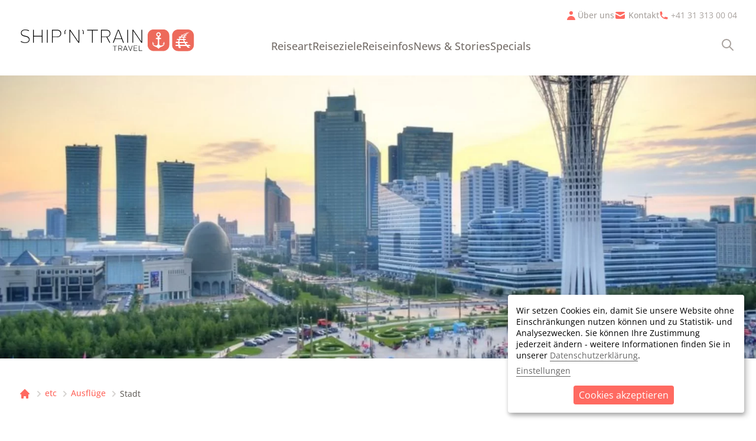

--- FILE ---
content_type: text/html; charset=utf-8
request_url: https://www.shipntrain.ch/ausfluege/stadt/astana
body_size: 32006
content:
<!DOCTYPE html>
<html lang="de">
<head>

<meta charset="utf-8">
<!-- 
	This website is powered by TYPO3 - inspiring people to share!
	TYPO3 is a free open source Content Management Framework initially created by Kasper Skaarhoj and licensed under GNU/GPL.
	TYPO3 is copyright 1998-2026 of Kasper Skaarhoj. Extensions are copyright of their respective owners.
	Information and contribution at https://typo3.org/
-->



<title>Stadt  | Ship&#039;N&#039;Train Travel</title>
<meta http-equiv="x-ua-compatible" content="IE=edge">
<meta name="generator" content="TYPO3 CMS">
<meta name="viewport" content="width=device-width, initial-scale=1.0">
<meta name="description" content="Ship&#039;N&#039;Train ist ein spezialisierter Reiseveranstalter und bietet als Mitglied der Globetrotter Group weltweit Bahnreisen- und Schiffsreisen an als Individual- und Gruppenreise.">
<meta property="og:site_name" content="Ship&#039;N&#039;Train Travel">
<meta property="og:locale" content="de_DE">
<meta name="twitter:card" content="summary">


<link rel="stylesheet" href="/typo3temp/assets/compressed/merged-fbc5ae15a7d2b8d5c4f47bf94af70215-bbecf4d90cb759ff6c73730702c846c8.css.gz?1768389611" media="all">




<script src="/_assets/a21c071c57cffadf065a755fc94bc6e0/JavaScript/klaro/klaro_config.js?1753117984" defer="defer"></script>



<link rel="preload" href="/_assets/a21c071c57cffadf065a755fc94bc6e0/Fonts/open-sans-v34-latin-300.woff2" as="font" type="font/woff2" crossorigin="anonymous">
<link rel="preload" href="/_assets/a21c071c57cffadf065a755fc94bc6e0/Fonts/open-sans-v34-latin-500.woff2" as="font" type="font/woff2" crossorigin="anonymous">
<link rel="preload" href="/_assets/a21c071c57cffadf065a755fc94bc6e0/Fonts/domine-v19-latin-regular.woff2" as="font" type="font/woff2" crossorigin="anonymous">
<link rel="preload" href="/_assets/a21c071c57cffadf065a755fc94bc6e0/Fonts/domine-v19-latin-700.woff2" as="font" type="font/woff2" crossorigin="anonymous">
<link rel="apple-touch-icon" sizes="180x180" href="/apple-touch-icon.png">
<link rel="icon" type="image/png" sizes="32x32" href="/favicon-32x32.png">
<link rel="icon" type="image/png" sizes="16x16" href="/favicon-16x16.png">
<link rel="manifest" href="/site.webmanifest" crossorigin="use-credentials">
<link rel="mask-icon" href="/safari-pinned-tab.svg" color="#5bbad5">
<meta name="msapplication-TileColor" content="#da532c">
<meta name="theme-color" content="#ffffff">

<script defer data-config="klaroConfig" type="application/javascript" src="https://cdn.kiprotect.com/klaro/v0.7/klaro-no-css.js"></script>
<link rel="alternate" type="application/rss+xml" title="RSS 2.0" href="/feed.xml">    
<!-- Google Tag Manager -->
<script data-type="application/javascript" type="text/plain" data-name="google-tag-manager">
    (function(w,d,s,l,i){w[l]=w[l]||[];w[l].push({'gtm.start':new Date().getTime(),event:'gtm.js'});var f=d.getElementsByTagName(s)[0],j=d.createElement(s),dl=l!='dataLayer'?'&l='+l:'';j.async=true;j.src='https://www.googletagmanager.com/gtm.js?id='+i+dl;f.parentNode.insertBefore(j,f);})(window,document,'script','dataLayer','GTM-MNT3FXX');
</script>
<!-- End Google Tag Manager -->

<link rel="canonical" href="https://www.shipntrain.ch/ausfluege/stadt/astana"/>

</head>
<body class="page-791" data-p="791" >
<noscript>
	<iframe data-name="google-tag-manager" data-src="https://www.googletagmanager.com/ns.html?id=GTM-MNT3FXX" height="0" width="0" style="display:none;visibility:hidden"></iframe>
</noscript>   
<div class="bg-white" id="page-wrap">
  <header>
    <nav class="bg-white shadow">

  <div class="max-w-7xl mx-auto py-3 px-4 md:py-4 lg:p-8 relative">

    <div class="hidden lg:block absolute right-5 -mt-8">
      <nav aria-label="Meta-Navigation">
   <ul class="inline-flex items-center lg:gap-x-4 xl:gap-x-8 font-sans my-4">
      
         <li class="inline-flex items-center group relative flyout-link-11 pr-0">
            
                   
                     <svg xmlns="http://www.w3.org/2000/svg" class="h-5 w-5 text-primary inline-block mr-px transition duration-200 ease-out group-hover:text-gray-700 " viewBox="0 0 20 20" fill="currentColor">
                       <path fill-rule="evenodd" d="M10 9a3 3 0 100-6 3 3 0 000 6zm-7 9a7 7 0 1114 0H3z" clip-rule="evenodd" />
                     </svg>
                  
                  
                  <a data-mm="11" class="nav-mm-toggle font-medium text-sm hover:text-gray-700 text-gray-400"
                     href="/ueber-uns/ueber-shipntrain-travel"
                     title="Über uns"
                     >
                     Über uns
                  </a>
                  <div class="absolute z-20 left-1/2 top-4 -translate-x-1/2 mt-3 px-2 w-screen max-w-xs sm:px-0 flyout-item-11 nav-mm nav-mm--11 hidden">
                     <div class="b-triangle"></div>
                     <div class="rounded-lg shadow-lg ring-1 ring-secondary ring-opacity-25 overflow-hidden">
                        <div class="relative grid gap-1 bg-red-50 px-2 py-4 sm:gap-3 sm:px-4 sm:py-6"> 
                           
                              <a class="block font-medium text-sm pb-1 border-b hover:text-primary text-gray-500 border-gray-300 hover:border-primary"
                              href="/ueber-uns/ueber-shipntrain-travel"
                              title="Über Ship&#039;N&#039;Train Travel"
                              >
                              Über Ship&#039;N&#039;Train Travel
                              </a>
                           
                              <a class="block font-medium text-sm pb-1 border-b hover:text-primary text-gray-500 border-gray-300 hover:border-primary"
                              href="/ueber-uns/kundenrezensionen"
                              title="Kundenrezensionen"
                              >
                              Kundenrezensionen
                              </a>
                           
                              <a class="block font-medium text-sm pb-1 border-b hover:text-primary text-gray-500 border-gray-300 hover:border-primary"
                              href="/ueber-uns/nachhaltigkeit-engagement"
                              title="Nachhaltigkeit &amp; Engagement"
                              >
                              Nachhaltigkeit &amp; Engagement
                              </a>
                           
                              <a class="block font-medium text-sm pb-1 border-b hover:text-primary text-gray-500 border-gray-300 hover:border-primary"
                              href="/ueber-uns/die-firmengruppe/ueber-die-spezialisten"
                              title="Die Firmengruppe"
                              >
                              Die Firmengruppe
                              </a>
                           
                              <a class="block font-medium text-sm pb-1 border-b hover:text-primary text-gray-500 border-gray-300 hover:border-primary"
                              href="/ueber-uns/team/bueroteam"
                              title="Team"
                              >
                              Team
                              </a>
                           
                              <a class="block font-medium text-sm pb-1 border-b hover:text-primary text-gray-500 border-gray-300 hover:border-primary"
                              href="/ueber-uns/stellen"
                              title="Stellen"
                              >
                              Stellen
                              </a>
                           
                        </div>
                     </div>
                  </div>
               
         </li> 
      
         <li class="inline-flex items-center group relative flyout-link-12 pr-0">
            
                   
                  
                     <svg xmlns="http://www.w3.org/2000/svg" class="h-5 w-5 text-primary inline-block mr-1 transition duration-200 ease-out group-hover:text-gray-700 " viewBox="0 0 20 20" fill="currentColor">
                        <path d="M2.003 5.884L10 9.882l7.997-3.998A2 2 0 0016 4H4a2 2 0 00-1.997 1.884z" />
                        <path d="M18 8.118l-8 4-8-4V14a2 2 0 002 2h12a2 2 0 002-2V8.118z" />
                     </svg>
                  
                  <a data-mm="12" class="nav-mm-toggle font-medium text-sm hover:text-gray-700 text-gray-400"
                     href="/kontakt/anfrage"
                     title="Kontakt"
                     >
                     Kontakt
                  </a>
                  <div class="absolute z-20 left-1/2 top-4 -translate-x-1/2 mt-3 px-2 w-screen max-w-xs sm:px-0 flyout-item-12 nav-mm nav-mm--12 hidden">
                     <div class="b-triangle"></div>
                     <div class="rounded-lg shadow-lg ring-1 ring-secondary ring-opacity-25 overflow-hidden">
                        <div class="relative grid gap-1 bg-red-50 px-2 py-4 sm:gap-3 sm:px-4 sm:py-6"> 
                           
                              <a class="block font-medium text-sm pb-1 border-b hover:text-primary text-gray-500 border-gray-300 hover:border-primary"
                              href="/kontakt/anfrage"
                              title="Kontakt"
                              >
                              Kontakt
                              </a>
                           
                              <a class="block font-medium text-sm pb-1 border-b hover:text-primary text-gray-500 border-gray-300 hover:border-primary"
                              href="/kontakt/reisebroschueren"
                              title="Reisebroschüren"
                              >
                              Reisebroschüren
                              </a>
                           
                              <a class="block font-medium text-sm pb-1 border-b hover:text-primary text-gray-500 border-gray-300 hover:border-primary"
                              href="/kontakt/feedback"
                              title="Feedback"
                              >
                              Feedback
                              </a>
                           
                              <a class="block font-medium text-sm pb-1 border-b hover:text-primary text-gray-500 border-gray-300 hover:border-primary"
                              href="/kontakt/newsletter"
                              title="Newsletter"
                              >
                              Newsletter
                              </a>
                           
                        </div>
                     </div>
                  </div>
               
         </li> 
      
      <li class="inline-flex items-center pr-3 group">
         <svg xmlns="http://www.w3.org/2000/svg" class="h-4 w-4 text-primary inline-block mr-1 transition duration-200 ease-out group-hover:text-gray-700" viewBox="0 0 20 20" fill="currentColor">
            <path d="M2 3a1 1 0 011-1h2.153a1 1 0 01.986.836l.74 4.435a1 1 0 01-.54 1.06l-1.548.773a11.037 11.037 0 006.105 6.105l.774-1.548a1 1 0 011.059-.54l4.435.74a1 1 0 01.836.986V17a1 1 0 01-1 1h-2C7.82 18 2 12.18 2 5V3z" />
         </svg>
         <a href="tel:+41-31-313-00-04" class="text-gray-400 group-hover:text-gray-700 text-sm" title="Ayurveda & Yoga Travel anrufen">+41 31 313 00 04</a>
      </li>
   </ul>
</nav>     

    </div>

    <div class="flex justify-between h-16 relative">
      <div class="flex">

        <div class="flex-shrink-0 flex items-center">
          <a aria-label="Startseite" title="zurück zur Startseite" href="/">
            <img class="w-auto h-[5.5rem] xl:h-[6.5rem] -ml-3 xl:-ml-4" alt="Ship&#039;n&#039;Train Travel" src="/_assets/a21c071c57cffadf065a755fc94bc6e0/Images/Layout/Logo/shipntrain-logo.svg" width="283" height="85" />
          </a>
        </div>

        <div class="hidden mt-4 ml-4 md:ml-8 xl:ml-24 lg:flex sm:space-x-8">
          

<nav aria-label="Haupt-Navigation">
   <ul class="inline-flex items-center lg:gap-x-8 xl:gap-x-16 font-sans my-4 mainnav">
      
         <li class="inline-flex items-center flyout-link-01 pr-0 relative">
            
                  <a data-mm="01" class="nav-mm-toggle font-medium text-base lg:text-[1.0625rem] xl:text-lg border-b-2 hover:text-primary text-gray-500 border-transparent"
                     href="/reiseart"
                     title="Reiseart"
                     >
                     Reiseart
                  </a>
                  
                  

                        <div class="absolute z-20 left-1/2 top-6 -translate-x-1/2 mt-3 px-2 w-screen max-w-xs sm:px-0 flyout-item-01 nav-mm nav-mm--01 hidden">
                           <div class="b-triangle"></div>
                           <div class="rounded-lg shadow-lg ring-1 ring-secondary ring-opacity-25 overflow-hidden">
                              <div class="relative grid gap-1 bg-white px-2 py-4 sm:gap-3 sm:px-4 sm:py-6"> 

                                 
                                    
                                          <a class="block text-xl font-serif font-medium hover:text-primary text-gray-500"
                                          href="/reiseart/bahn"
                                          title="Bahn"
                                          >
                                          Bahn
                                          </a>
                                       
                                 
                                    
                                          <a class="block font-medium pb-1 border-b hover:text-primary text-gray-500 border-gray-300 hover:border-primary"
                                          href="/reiseart/bahn/gruppenreisen"
                                          title="Gruppenreisen"
                                          >
                                          Gruppenreisen
                                          </a>
                                       
                                 
                                    
                                          <a class="block font-medium pb-1 border-b hover:text-primary text-gray-500 border-gray-300 hover:border-primary"
                                          href="/reiseart/bahn/oeffentliche-zuege"
                                          title="Öffentliche Züge"
                                          >
                                          Öffentliche Züge
                                          </a>
                                       
                                 
                                    
                                          <a class="block font-medium pb-1 border-b hover:text-primary text-gray-500 border-gray-300 hover:border-primary"
                                          href="/reiseart/bahn/sonderzuege"
                                          title="Sonderzüge"
                                          >
                                          Sonderzüge
                                          </a>
                                       
                                 

                                 
                                    
                                          <a class="block text-xl font-serif font-medium mt-4 hover:text-primary text-gray-500"
                                          href="/reiseart/schiff"
                                          title="Schiff"
                                          >
                                          Schiff
                                          </a>
                                       
                                 
                                    
                                          <a class="block font-medium pb-1 border-b hover:text-primary text-gray-500 border-gray-300 hover:border-primary"
                                          href="/reiseart/schiff/expeditionskreuzfahrten"
                                          title="Hochsee-/Polarreisen"
                                          >
                                          Hochsee-/Polarreisen
                                          </a>
                                       
                                 
                                    
                                          <a class="block font-medium pb-1 border-b hover:text-primary text-gray-500 border-gray-300 hover:border-primary"
                                          href="/reiseart/schiff/flussreisen"
                                          title="Flussreisen"
                                          >
                                          Flussreisen
                                          </a>
                                       
                                 
                                    
                                          <a class="block font-medium pb-1 border-b hover:text-primary text-gray-500 border-gray-300 hover:border-primary"
                                          href="/reiseart/schiff/frachtschiffsreisen"
                                          title="Frachtschiffsreisen"
                                          >
                                          Frachtschiffsreisen
                                          </a>
                                       
                                 
                                    
                                          <a class="block font-medium pb-1 border-b hover:text-primary text-gray-500 border-gray-300 hover:border-primary"
                                          href="/reiseart/schiff/segeltoerns"
                                          title="Segeltörns"
                                          >
                                          Segeltörns
                                          </a>
                                       
                                 
                                    
                                          <a class="block font-medium pb-1 border-b hover:text-primary text-gray-500 border-gray-300 hover:border-primary"
                                          href="/reiseart/schiff/gruppenreisen"
                                          title="Gruppenreisen"
                                          >
                                          Gruppenreisen
                                          </a>
                                       
                                 
                                    
                                          <a class="block font-medium pb-1 border-b hover:text-primary text-gray-500 border-gray-300 hover:border-primary"
                                          href="/reiseart/schiff/private-schiffcharter"
                                          title="Private Schiffcharter"
                                          >
                                          Private Schiffcharter
                                          </a>
                                       
                                 

                              </div>
                           </div>
                        </div>

                     
               
         </li> 
      
         <li class="inline-flex items-center flyout-link-02 pr-0 ">
            
                  <a data-mm="02" class="nav-mm-toggle font-medium text-base lg:text-[1.0625rem] xl:text-lg border-b-2 hover:text-primary text-gray-500 border-transparent"
                     href="/reiseziele"
                     title="Reiseziele"
                     >
                     Reiseziele
                  </a>
                  
                  
                        <div class="absolute z-20 left-1/2 top-14 -translate-x-1/2 mt-3 px-2 w-screen max-w-screen-xl sm:px-0 flyout-item-02 nav-mm nav-mm--02 hidden">
                           <div class="b-triangle fullwidth"></div>
                           <div class="triangled rounded-lg shadow-lg ring-1 ring-secondary ring-opacity-25 overflow-hidden">
                              
    

            <a id="c2321"></a>
            
            
            
                



            
            
                



            
            

    
        

<div class="flex">
  <div class="flex-none bg-primary p-4 lg:p-6">
    <ul class="font-serif text-base text-white">
      
        
          <div class="font-sans text-sm">Reiseziel</div>
        
        <li class="flex items-center cursor-pointer justify-between my-2 rounded border border-gray-50 transition duration-200 ease-out group hover:bg-gray-50 hover:text-primary text-white bg-primary megamenu-trigger" data-destination="destinations-1" data-status="">
          <span class="block pt-1.5 pb-1 pl-4 pr-6">Arktis</span>
          <svg xmlns="http://www.w3.org/2000/svg" class="h-6 w-6 inline-block transition duration-200 ease-out group-hover:text-primary text-white " fill="none" viewBox="0 0 24 24" stroke="currentColor">
            <path stroke-divnecap="round" stroke-divnejoin="round" stroke-width="2" d="M9 5l7 7-7 7" />
          </svg>
        </li>
      
        
        <li class="flex items-center cursor-pointer justify-between my-2 rounded border border-gray-50 transition duration-200 ease-out group hover:bg-gray-50 hover:text-primary text-white bg-primary megamenu-trigger" data-destination="destinations-2" data-status="">
          <span class="block pt-1.5 pb-1 pl-4 pr-6">Antarktis</span>
          <svg xmlns="http://www.w3.org/2000/svg" class="h-6 w-6 inline-block transition duration-200 ease-out group-hover:text-primary text-white " fill="none" viewBox="0 0 24 24" stroke="currentColor">
            <path stroke-divnecap="round" stroke-divnejoin="round" stroke-width="2" d="M9 5l7 7-7 7" />
          </svg>
        </li>
      
        
        <li class="flex items-center cursor-pointer justify-between my-2 rounded border border-gray-50 transition duration-200 ease-out group hover:bg-gray-50 hover:text-primary text-white bg-primary megamenu-trigger" data-destination="destinations-3" data-status="">
          <span class="block pt-1.5 pb-1 pl-4 pr-6">Europa</span>
          <svg xmlns="http://www.w3.org/2000/svg" class="h-6 w-6 inline-block transition duration-200 ease-out group-hover:text-primary text-white " fill="none" viewBox="0 0 24 24" stroke="currentColor">
            <path stroke-divnecap="round" stroke-divnejoin="round" stroke-width="2" d="M9 5l7 7-7 7" />
          </svg>
        </li>
      
        
        <li class="flex items-center cursor-pointer justify-between my-2 rounded border border-gray-50 transition duration-200 ease-out group hover:bg-gray-50 hover:text-primary text-white bg-primary megamenu-trigger" data-destination="destinations-4" data-status="">
          <span class="block pt-1.5 pb-1 pl-4 pr-6">Nordamerika</span>
          <svg xmlns="http://www.w3.org/2000/svg" class="h-6 w-6 inline-block transition duration-200 ease-out group-hover:text-primary text-white " fill="none" viewBox="0 0 24 24" stroke="currentColor">
            <path stroke-divnecap="round" stroke-divnejoin="round" stroke-width="2" d="M9 5l7 7-7 7" />
          </svg>
        </li>
      
        
        <li class="flex items-center cursor-pointer justify-between my-2 rounded border border-gray-50 transition duration-200 ease-out group hover:bg-gray-50 hover:text-primary text-white bg-primary megamenu-trigger" data-destination="destinations-5" data-status="">
          <span class="block pt-1.5 pb-1 pl-4 pr-6">Süd-/Zentralamerika / Karibik</span>
          <svg xmlns="http://www.w3.org/2000/svg" class="h-6 w-6 inline-block transition duration-200 ease-out group-hover:text-primary text-white " fill="none" viewBox="0 0 24 24" stroke="currentColor">
            <path stroke-divnecap="round" stroke-divnejoin="round" stroke-width="2" d="M9 5l7 7-7 7" />
          </svg>
        </li>
      
        
        <li class="flex items-center cursor-pointer justify-between my-2 rounded border border-gray-50 transition duration-200 ease-out group hover:bg-gray-50 hover:text-primary text-white bg-primary megamenu-trigger" data-destination="destinations-6" data-status="">
          <span class="block pt-1.5 pb-1 pl-4 pr-6">Asien</span>
          <svg xmlns="http://www.w3.org/2000/svg" class="h-6 w-6 inline-block transition duration-200 ease-out group-hover:text-primary text-white " fill="none" viewBox="0 0 24 24" stroke="currentColor">
            <path stroke-divnecap="round" stroke-divnejoin="round" stroke-width="2" d="M9 5l7 7-7 7" />
          </svg>
        </li>
      
        
        <li class="flex items-center cursor-pointer justify-between my-2 rounded border border-gray-50 transition duration-200 ease-out group hover:bg-gray-50 hover:text-primary text-white bg-primary megamenu-trigger" data-destination="destinations-7" data-status="">
          <span class="block pt-1.5 pb-1 pl-4 pr-6">Zentralasien/Orient</span>
          <svg xmlns="http://www.w3.org/2000/svg" class="h-6 w-6 inline-block transition duration-200 ease-out group-hover:text-primary text-white " fill="none" viewBox="0 0 24 24" stroke="currentColor">
            <path stroke-divnecap="round" stroke-divnejoin="round" stroke-width="2" d="M9 5l7 7-7 7" />
          </svg>
        </li>
      
        
        <li class="flex items-center cursor-pointer justify-between my-2 rounded border border-gray-50 transition duration-200 ease-out group hover:bg-gray-50 hover:text-primary text-white bg-primary megamenu-trigger" data-destination="destinations-8" data-status="">
          <span class="block pt-1.5 pb-1 pl-4 pr-6">Afrika &amp; Atlant. Inseln</span>
          <svg xmlns="http://www.w3.org/2000/svg" class="h-6 w-6 inline-block transition duration-200 ease-out group-hover:text-primary text-white " fill="none" viewBox="0 0 24 24" stroke="currentColor">
            <path stroke-divnecap="round" stroke-divnejoin="round" stroke-width="2" d="M9 5l7 7-7 7" />
          </svg>
        </li>
      
        
        <li class="flex items-center cursor-pointer justify-between my-2 rounded border border-gray-50 transition duration-200 ease-out group hover:bg-gray-50 hover:text-primary text-white bg-primary megamenu-trigger" data-destination="destinations-9" data-status="">
          <span class="block pt-1.5 pb-1 pl-4 pr-6">Ozeanien</span>
          <svg xmlns="http://www.w3.org/2000/svg" class="h-6 w-6 inline-block transition duration-200 ease-out group-hover:text-primary text-white " fill="none" viewBox="0 0 24 24" stroke="currentColor">
            <path stroke-divnecap="round" stroke-divnejoin="round" stroke-width="2" d="M9 5l7 7-7 7" />
          </svg>
        </li>
      
      <div class="font-sans text-sm mt-6">Spezialziele</div>
      <li class="flex items-center cursor-pointer justify-between my-2 rounded border border-gray-50 transition duration-200 ease-out hover:bg-gray-50 hover:text-primary text-white bg-primary">
        <a href="/reiseziele/transsibirische-eisenbahn">
          <span class="block pt-1.5 pb-1 px-4">Transsibirische Eisenbahn</span>
        </a>
      </li>
    </ul>
    <ul class="font-sans text-base mt-4 divide-y divide-gray-50 divide-dotted">
      <li class="flex items-center transition duration-200 ease-out group">
        <a class="block w-full py-1.5 text-gray-100 group-hover:text-white" title="Ausflüge" href="/ausfluege">
          <svg xmlns="http://www.w3.org/2000/svg" fill="none" viewBox="0 0 24 24" stroke-width="1.5" stroke="currentColor" class="h-6 w-6 text-gray-100 inline-block mr-2 transition duration-200 ease-out group-hover:text-white">
            <path stroke-linecap="round" stroke-linejoin="round" d="M3 3v1.5M3 21v-6m0 0l2.77-.693a9 9 0 016.208.682l.108.054a9 9 0 006.086.71l3.114-.732a48.524 48.524 0 01-.005-10.499l-3.11.732a9 9 0 01-6.085-.711l-.108-.054a9 9 0 00-6.208-.682L3 4.5M3 15V4.5" />
          </svg>
          Ausflüge
        </a>
      </li>
      <li class="flex items-center transition duration-200 ease-out group">
        <a class="block w-full py-1.5 text-gray-100 group-hover:text-white" title="Specials / Spezialpreise" href="/specials">
          <svg xmlns="http://www.w3.org/2000/svg" class="h-6 w-6 text-gray-100 inline-block mr-2 transition duration-200 ease-out group-hover:text-white" fill="none" viewBox="0 0 24 24" stroke-width="1.5" stroke="currentColor">
            <path stroke-linecap="round" stroke-linejoin="round" d="M12 6v12m-3-2.818l.879.659c1.171.879 3.07.879 4.242 0 1.172-.879 1.172-2.303 0-3.182C13.536 12.219 12.768 12 12 12c-.725 0-1.45-.22-2.003-.659-1.106-.879-1.106-2.303 0-3.182s2.9-.879 4.006 0l.415.33M21 12a9 9 0 11-18 0 9 9 0 0118 0z" />
          </svg>
          Specials / Spezialpreise
        </a>
      </li>
      <li class="flex items-center transition duration-200 ease-out group">
        <a class="block w-full py-1.5 text-gray-100 group-hover:text-white" title="Reiseziele" href="/reiseziele/alle">
          <svg xmlns="http://www.w3.org/2000/svg" class="h-6 w-6 text-gray-100 inline-block mr-2 transition duration-200 ease-out group-hover:text-white" fill="none" viewBox="0 0 24 24" stroke="currentColor">
            <path stroke-linecap="round" stroke-linejoin="round" stroke-width="2" d="M19 11H5m14 0a2 2 0 012 2v6a2 2 0 01-2 2H5a2 2 0 01-2-2v-6a2 2 0 012-2m14 0V9a2 2 0 00-2-2M5 11V9a2 2 0 012-2m0 0V5a2 2 0 012-2h6a2 2 0 012 2v2M7 7h10" />
          </svg>
          Alle Reiseziele
        </a>
      </li>
      <li class="flex items-center transition duration-200 ease-out group">
        <a class="block w-full py-1.5 text-gray-100 group-hover:text-white" title="Reisekalender" href="/reiseziele/reisekalender">
          <svg xmlns="http://www.w3.org/2000/svg" class="h-6 w-6 text-gray-100 inline-block mr-2 transition duration-200 ease-out group-hover:text-white" fill="none" viewBox="0 0 24 24" stroke="currentColor">
            <path stroke-linecap="round" stroke-linejoin="round" stroke-width="2" d="M8 7V3m8 4V3m-9 8h10M5 21h14a2 2 0 002-2V7a2 2 0 00-2-2H5a2 2 0 00-2 2v12a2 2 0 002 2z" />
          </svg>
          Reisekalender
        </a>
      </li>
    </ul>
  </div>
  <div class="flex-auto bg-gray-50 p-4 lg:p-8 relative">
    
      <div class="megamenu-destinations " id="destinations-1">
        <h3 class="mb-6 text-primary">Reiseziele Arktis</h3>
        <ul class="grid grid-cols-3 xl:grid-cols-4 gap-x-2 gap-y-1 md:gap-x-4 md:gap-y-2 lg:gap-x-6 lg:gap-y-4">
          
            <li>
              <a class="flex justify-between font-medium pb-1 border-b hover:text-primary hover:border-primary text-gray-500 border-gray-300" href="/reiseziele/arktis/faeroeer">
                <span>Färöer</span>
                <span class="flex-none">
                  
                  
                    <svg xmlns="http://www.w3.org/2000/svg" fill="currentColor" viewBox="0 0 24 24" class="inline w-5 h-5">
                      <title>Boat</title>
                      <path d="M4.325 18.475 2.675 12.5q-.075-.275.038-.625.112-.35.487-.45l1.3-.45V6.5q0-.75.525-1.275Q5.55 4.7 6.3 4.7h3.2v-3h5v3h3.2q.75 0 1.275.525.525.525.525 1.275v4.475l1.3.45q.425.15.538.475.112.325.037.6l-1.7 5.975q-1.075-.15-1.963-.713Q16.825 17.2 16 16.25q-.8.925-1.787 1.587-.988.663-2.213.663t-2.212-.663Q8.8 17.175 8 16.25q-.825.95-1.712 1.512-.888.563-1.963.713ZM2.25 22.5V21H4q1.05 0 2.075-.325Q7.1 20.35 8 19.7q.9.65 1.925.95 1.025.3 2.075.3 1.05 0 2.075-.3 1.025-.3 1.925-.95.9.65 1.925.975Q18.95 21 20 21h1.75v1.5H20q-1.05 0-2.05-.25-1-.25-1.95-.75-.95.5-1.962.75-1.013.25-2.038.25t-2.037-.25Q8.95 22 8 21.5q-.95.5-1.95.75T4 22.5ZM6 10.475l6-1.95 6 1.95V6.5q0-.125-.087-.213-.088-.087-.213-.087H6.3q-.125 0-.212.087Q6 6.375 6 6.5Z"/>
                    </svg>
                  
                </span>
              </a>
            </li>
          
            <li>
              <a class="flex justify-between font-medium pb-1 border-b hover:text-primary hover:border-primary text-gray-500 border-gray-300" href="/reiseziele/arktis/groenland">
                <span>Grönland</span>
                <span class="flex-none">
                  
                  
                    <svg xmlns="http://www.w3.org/2000/svg" fill="currentColor" viewBox="0 0 24 24" class="inline w-5 h-5">
                      <title>Boat</title>
                      <path d="M4.325 18.475 2.675 12.5q-.075-.275.038-.625.112-.35.487-.45l1.3-.45V6.5q0-.75.525-1.275Q5.55 4.7 6.3 4.7h3.2v-3h5v3h3.2q.75 0 1.275.525.525.525.525 1.275v4.475l1.3.45q.425.15.538.475.112.325.037.6l-1.7 5.975q-1.075-.15-1.963-.713Q16.825 17.2 16 16.25q-.8.925-1.787 1.587-.988.663-2.213.663t-2.212-.663Q8.8 17.175 8 16.25q-.825.95-1.712 1.512-.888.563-1.963.713ZM2.25 22.5V21H4q1.05 0 2.075-.325Q7.1 20.35 8 19.7q.9.65 1.925.95 1.025.3 2.075.3 1.05 0 2.075-.3 1.025-.3 1.925-.95.9.65 1.925.975Q18.95 21 20 21h1.75v1.5H20q-1.05 0-2.05-.25-1-.25-1.95-.75-.95.5-1.962.75-1.013.25-2.038.25t-2.037-.25Q8.95 22 8 21.5q-.95.5-1.95.75T4 22.5ZM6 10.475l6-1.95 6 1.95V6.5q0-.125-.087-.213-.088-.087-.213-.087H6.3q-.125 0-.212.087Q6 6.375 6 6.5Z"/>
                    </svg>
                  
                </span>
              </a>
            </li>
          
            <li>
              <a class="flex justify-between font-medium pb-1 border-b hover:text-primary hover:border-primary text-gray-500 border-gray-300" href="/reiseziele/arktis/island">
                <span>Island</span>
                <span class="flex-none">
                  
                  
                    <svg xmlns="http://www.w3.org/2000/svg" fill="currentColor" viewBox="0 0 24 24" class="inline w-5 h-5">
                      <title>Boat</title>
                      <path d="M4.325 18.475 2.675 12.5q-.075-.275.038-.625.112-.35.487-.45l1.3-.45V6.5q0-.75.525-1.275Q5.55 4.7 6.3 4.7h3.2v-3h5v3h3.2q.75 0 1.275.525.525.525.525 1.275v4.475l1.3.45q.425.15.538.475.112.325.037.6l-1.7 5.975q-1.075-.15-1.963-.713Q16.825 17.2 16 16.25q-.8.925-1.787 1.587-.988.663-2.213.663t-2.212-.663Q8.8 17.175 8 16.25q-.825.95-1.712 1.512-.888.563-1.963.713ZM2.25 22.5V21H4q1.05 0 2.075-.325Q7.1 20.35 8 19.7q.9.65 1.925.95 1.025.3 2.075.3 1.05 0 2.075-.3 1.025-.3 1.925-.95.9.65 1.925.975Q18.95 21 20 21h1.75v1.5H20q-1.05 0-2.05-.25-1-.25-1.95-.75-.95.5-1.962.75-1.013.25-2.038.25t-2.037-.25Q8.95 22 8 21.5q-.95.5-1.95.75T4 22.5ZM6 10.475l6-1.95 6 1.95V6.5q0-.125-.087-.213-.088-.087-.213-.087H6.3q-.125 0-.212.087Q6 6.375 6 6.5Z"/>
                    </svg>
                  
                </span>
              </a>
            </li>
          
            <li>
              <a class="flex justify-between font-medium pb-1 border-b hover:text-primary hover:border-primary text-gray-500 border-gray-300" href="/reiseziele/arktis/jan-mayen">
                <span>Jan Mayen</span>
                <span class="flex-none">
                  
                  
                    <svg xmlns="http://www.w3.org/2000/svg" fill="currentColor" viewBox="0 0 24 24" class="inline w-5 h-5">
                      <title>Boat</title>
                      <path d="M4.325 18.475 2.675 12.5q-.075-.275.038-.625.112-.35.487-.45l1.3-.45V6.5q0-.75.525-1.275Q5.55 4.7 6.3 4.7h3.2v-3h5v3h3.2q.75 0 1.275.525.525.525.525 1.275v4.475l1.3.45q.425.15.538.475.112.325.037.6l-1.7 5.975q-1.075-.15-1.963-.713Q16.825 17.2 16 16.25q-.8.925-1.787 1.587-.988.663-2.213.663t-2.212-.663Q8.8 17.175 8 16.25q-.825.95-1.712 1.512-.888.563-1.963.713ZM2.25 22.5V21H4q1.05 0 2.075-.325Q7.1 20.35 8 19.7q.9.65 1.925.95 1.025.3 2.075.3 1.05 0 2.075-.3 1.025-.3 1.925-.95.9.65 1.925.975Q18.95 21 20 21h1.75v1.5H20q-1.05 0-2.05-.25-1-.25-1.95-.75-.95.5-1.962.75-1.013.25-2.038.25t-2.037-.25Q8.95 22 8 21.5q-.95.5-1.95.75T4 22.5ZM6 10.475l6-1.95 6 1.95V6.5q0-.125-.087-.213-.088-.087-.213-.087H6.3q-.125 0-.212.087Q6 6.375 6 6.5Z"/>
                    </svg>
                  
                </span>
              </a>
            </li>
          
            <li>
              <a class="flex justify-between font-medium pb-1 border-b hover:text-primary hover:border-primary text-gray-500 border-gray-300" href="/reiseziele/arktis/kanadische-arktis">
                <span>Kanadische Arktis</span>
                <span class="flex-none">
                  
                  
                    <svg xmlns="http://www.w3.org/2000/svg" fill="currentColor" viewBox="0 0 24 24" class="inline w-5 h-5">
                      <title>Boat</title>
                      <path d="M4.325 18.475 2.675 12.5q-.075-.275.038-.625.112-.35.487-.45l1.3-.45V6.5q0-.75.525-1.275Q5.55 4.7 6.3 4.7h3.2v-3h5v3h3.2q.75 0 1.275.525.525.525.525 1.275v4.475l1.3.45q.425.15.538.475.112.325.037.6l-1.7 5.975q-1.075-.15-1.963-.713Q16.825 17.2 16 16.25q-.8.925-1.787 1.587-.988.663-2.213.663t-2.212-.663Q8.8 17.175 8 16.25q-.825.95-1.712 1.512-.888.563-1.963.713ZM2.25 22.5V21H4q1.05 0 2.075-.325Q7.1 20.35 8 19.7q.9.65 1.925.95 1.025.3 2.075.3 1.05 0 2.075-.3 1.025-.3 1.925-.95.9.65 1.925.975Q18.95 21 20 21h1.75v1.5H20q-1.05 0-2.05-.25-1-.25-1.95-.75-.95.5-1.962.75-1.013.25-2.038.25t-2.037-.25Q8.95 22 8 21.5q-.95.5-1.95.75T4 22.5ZM6 10.475l6-1.95 6 1.95V6.5q0-.125-.087-.213-.088-.087-.213-.087H6.3q-.125 0-.212.087Q6 6.375 6 6.5Z"/>
                    </svg>
                  
                </span>
              </a>
            </li>
          
            <li>
              <a class="flex justify-between font-medium pb-1 border-b hover:text-primary hover:border-primary text-gray-500 border-gray-300" href="/reiseziele/arktis/nordpol">
                <span>Nordpol</span>
                <span class="flex-none">
                  
                  
                    <svg xmlns="http://www.w3.org/2000/svg" fill="currentColor" viewBox="0 0 24 24" class="inline w-5 h-5">
                      <title>Boat</title>
                      <path d="M4.325 18.475 2.675 12.5q-.075-.275.038-.625.112-.35.487-.45l1.3-.45V6.5q0-.75.525-1.275Q5.55 4.7 6.3 4.7h3.2v-3h5v3h3.2q.75 0 1.275.525.525.525.525 1.275v4.475l1.3.45q.425.15.538.475.112.325.037.6l-1.7 5.975q-1.075-.15-1.963-.713Q16.825 17.2 16 16.25q-.8.925-1.787 1.587-.988.663-2.213.663t-2.212-.663Q8.8 17.175 8 16.25q-.825.95-1.712 1.512-.888.563-1.963.713ZM2.25 22.5V21H4q1.05 0 2.075-.325Q7.1 20.35 8 19.7q.9.65 1.925.95 1.025.3 2.075.3 1.05 0 2.075-.3 1.025-.3 1.925-.95.9.65 1.925.975Q18.95 21 20 21h1.75v1.5H20q-1.05 0-2.05-.25-1-.25-1.95-.75-.95.5-1.962.75-1.013.25-2.038.25t-2.037-.25Q8.95 22 8 21.5q-.95.5-1.95.75T4 22.5ZM6 10.475l6-1.95 6 1.95V6.5q0-.125-.087-.213-.088-.087-.213-.087H6.3q-.125 0-.212.087Q6 6.375 6 6.5Z"/>
                    </svg>
                  
                </span>
              </a>
            </li>
          
            <li>
              <a class="flex justify-between font-medium pb-1 border-b hover:text-primary hover:border-primary text-gray-500 border-gray-300" href="/reiseziele/arktis/nordwestpassage">
                <span>Nordwestpassage</span>
                <span class="flex-none">
                  
                  
                    <svg xmlns="http://www.w3.org/2000/svg" fill="currentColor" viewBox="0 0 24 24" class="inline w-5 h-5">
                      <title>Boat</title>
                      <path d="M4.325 18.475 2.675 12.5q-.075-.275.038-.625.112-.35.487-.45l1.3-.45V6.5q0-.75.525-1.275Q5.55 4.7 6.3 4.7h3.2v-3h5v3h3.2q.75 0 1.275.525.525.525.525 1.275v4.475l1.3.45q.425.15.538.475.112.325.037.6l-1.7 5.975q-1.075-.15-1.963-.713Q16.825 17.2 16 16.25q-.8.925-1.787 1.587-.988.663-2.213.663t-2.212-.663Q8.8 17.175 8 16.25q-.825.95-1.712 1.512-.888.563-1.963.713ZM2.25 22.5V21H4q1.05 0 2.075-.325Q7.1 20.35 8 19.7q.9.65 1.925.95 1.025.3 2.075.3 1.05 0 2.075-.3 1.025-.3 1.925-.95.9.65 1.925.975Q18.95 21 20 21h1.75v1.5H20q-1.05 0-2.05-.25-1-.25-1.95-.75-.95.5-1.962.75-1.013.25-2.038.25t-2.037-.25Q8.95 22 8 21.5q-.95.5-1.95.75T4 22.5ZM6 10.475l6-1.95 6 1.95V6.5q0-.125-.087-.213-.088-.087-.213-.087H6.3q-.125 0-.212.087Q6 6.375 6 6.5Z"/>
                    </svg>
                  
                </span>
              </a>
            </li>
          
            <li>
              <a class="flex justify-between font-medium pb-1 border-b hover:text-primary hover:border-primary text-gray-500 border-gray-300" href="/reiseziele/arktis/spitzbergen">
                <span>Spitzbergen</span>
                <span class="flex-none">
                  
                  
                    <svg xmlns="http://www.w3.org/2000/svg" fill="currentColor" viewBox="0 0 24 24" class="inline w-5 h-5">
                      <title>Boat</title>
                      <path d="M4.325 18.475 2.675 12.5q-.075-.275.038-.625.112-.35.487-.45l1.3-.45V6.5q0-.75.525-1.275Q5.55 4.7 6.3 4.7h3.2v-3h5v3h3.2q.75 0 1.275.525.525.525.525 1.275v4.475l1.3.45q.425.15.538.475.112.325.037.6l-1.7 5.975q-1.075-.15-1.963-.713Q16.825 17.2 16 16.25q-.8.925-1.787 1.587-.988.663-2.213.663t-2.212-.663Q8.8 17.175 8 16.25q-.825.95-1.712 1.512-.888.563-1.963.713ZM2.25 22.5V21H4q1.05 0 2.075-.325Q7.1 20.35 8 19.7q.9.65 1.925.95 1.025.3 2.075.3 1.05 0 2.075-.3 1.025-.3 1.925-.95.9.65 1.925.975Q18.95 21 20 21h1.75v1.5H20q-1.05 0-2.05-.25-1-.25-1.95-.75-.95.5-1.962.75-1.013.25-2.038.25t-2.037-.25Q8.95 22 8 21.5q-.95.5-1.95.75T4 22.5ZM6 10.475l6-1.95 6 1.95V6.5q0-.125-.087-.213-.088-.087-.213-.087H6.3q-.125 0-.212.087Q6 6.375 6 6.5Z"/>
                    </svg>
                  
                </span>
              </a>
            </li>
          
        </ul>
        <div class="text-center my-8">
          <a class="btn btn-gray" href="/reiseziele/arktis">
            Alle Arktis-Angebote
          </a>
        </div>
      </div>
    
      <div class="megamenu-destinations hidden" id="destinations-2">
        <h3 class="mb-6 text-primary">Reiseziele Antarktis</h3>
        <ul class="grid grid-cols-3 xl:grid-cols-4 gap-x-2 gap-y-1 md:gap-x-4 md:gap-y-2 lg:gap-x-6 lg:gap-y-4">
          
            <li>
              <a class="flex justify-between font-medium pb-1 border-b hover:text-primary hover:border-primary text-gray-500 border-gray-300" href="/reiseziele/antarktis/antarktika">
                <span>Antarktika</span>
                <span class="flex-none">
                  
                  
                    <svg xmlns="http://www.w3.org/2000/svg" fill="currentColor" viewBox="0 0 24 24" class="inline w-5 h-5">
                      <title>Boat</title>
                      <path d="M4.325 18.475 2.675 12.5q-.075-.275.038-.625.112-.35.487-.45l1.3-.45V6.5q0-.75.525-1.275Q5.55 4.7 6.3 4.7h3.2v-3h5v3h3.2q.75 0 1.275.525.525.525.525 1.275v4.475l1.3.45q.425.15.538.475.112.325.037.6l-1.7 5.975q-1.075-.15-1.963-.713Q16.825 17.2 16 16.25q-.8.925-1.787 1.587-.988.663-2.213.663t-2.212-.663Q8.8 17.175 8 16.25q-.825.95-1.712 1.512-.888.563-1.963.713ZM2.25 22.5V21H4q1.05 0 2.075-.325Q7.1 20.35 8 19.7q.9.65 1.925.95 1.025.3 2.075.3 1.05 0 2.075-.3 1.025-.3 1.925-.95.9.65 1.925.975Q18.95 21 20 21h1.75v1.5H20q-1.05 0-2.05-.25-1-.25-1.95-.75-.95.5-1.962.75-1.013.25-2.038.25t-2.037-.25Q8.95 22 8 21.5q-.95.5-1.95.75T4 22.5ZM6 10.475l6-1.95 6 1.95V6.5q0-.125-.087-.213-.088-.087-.213-.087H6.3q-.125 0-.212.087Q6 6.375 6 6.5Z"/>
                    </svg>
                  
                </span>
              </a>
            </li>
          
            <li>
              <a class="flex justify-between font-medium pb-1 border-b hover:text-primary hover:border-primary text-gray-500 border-gray-300" href="/reiseziele/antarktis/falkland/malvinas">
                <span>Falkland Inseln</span>
                <span class="flex-none">
                  
                  
                    <svg xmlns="http://www.w3.org/2000/svg" fill="currentColor" viewBox="0 0 24 24" class="inline w-5 h-5">
                      <title>Boat</title>
                      <path d="M4.325 18.475 2.675 12.5q-.075-.275.038-.625.112-.35.487-.45l1.3-.45V6.5q0-.75.525-1.275Q5.55 4.7 6.3 4.7h3.2v-3h5v3h3.2q.75 0 1.275.525.525.525.525 1.275v4.475l1.3.45q.425.15.538.475.112.325.037.6l-1.7 5.975q-1.075-.15-1.963-.713Q16.825 17.2 16 16.25q-.8.925-1.787 1.587-.988.663-2.213.663t-2.212-.663Q8.8 17.175 8 16.25q-.825.95-1.712 1.512-.888.563-1.963.713ZM2.25 22.5V21H4q1.05 0 2.075-.325Q7.1 20.35 8 19.7q.9.65 1.925.95 1.025.3 2.075.3 1.05 0 2.075-.3 1.025-.3 1.925-.95.9.65 1.925.975Q18.95 21 20 21h1.75v1.5H20q-1.05 0-2.05-.25-1-.25-1.95-.75-.95.5-1.962.75-1.013.25-2.038.25t-2.037-.25Q8.95 22 8 21.5q-.95.5-1.95.75T4 22.5ZM6 10.475l6-1.95 6 1.95V6.5q0-.125-.087-.213-.088-.087-.213-.087H6.3q-.125 0-.212.087Q6 6.375 6 6.5Z"/>
                    </svg>
                  
                </span>
              </a>
            </li>
          
            <li>
              <a class="flex justify-between font-medium pb-1 border-b hover:text-primary hover:border-primary text-gray-500 border-gray-300" href="/reiseziele/antarktis/rossmeer">
                <span>Rossmeer</span>
                <span class="flex-none">
                  
                  
                    <svg xmlns="http://www.w3.org/2000/svg" fill="currentColor" viewBox="0 0 24 24" class="inline w-5 h-5">
                      <title>Boat</title>
                      <path d="M4.325 18.475 2.675 12.5q-.075-.275.038-.625.112-.35.487-.45l1.3-.45V6.5q0-.75.525-1.275Q5.55 4.7 6.3 4.7h3.2v-3h5v3h3.2q.75 0 1.275.525.525.525.525 1.275v4.475l1.3.45q.425.15.538.475.112.325.037.6l-1.7 5.975q-1.075-.15-1.963-.713Q16.825 17.2 16 16.25q-.8.925-1.787 1.587-.988.663-2.213.663t-2.212-.663Q8.8 17.175 8 16.25q-.825.95-1.712 1.512-.888.563-1.963.713ZM2.25 22.5V21H4q1.05 0 2.075-.325Q7.1 20.35 8 19.7q.9.65 1.925.95 1.025.3 2.075.3 1.05 0 2.075-.3 1.025-.3 1.925-.95.9.65 1.925.975Q18.95 21 20 21h1.75v1.5H20q-1.05 0-2.05-.25-1-.25-1.95-.75-.95.5-1.962.75-1.013.25-2.038.25t-2.037-.25Q8.95 22 8 21.5q-.95.5-1.95.75T4 22.5ZM6 10.475l6-1.95 6 1.95V6.5q0-.125-.087-.213-.088-.087-.213-.087H6.3q-.125 0-.212.087Q6 6.375 6 6.5Z"/>
                    </svg>
                  
                </span>
              </a>
            </li>
          
            <li>
              <a class="flex justify-between font-medium pb-1 border-b hover:text-primary hover:border-primary text-gray-500 border-gray-300" href="/reiseziele/antarktis/suedgeorgien">
                <span>Südgeorgien</span>
                <span class="flex-none">
                  
                  
                    <svg xmlns="http://www.w3.org/2000/svg" fill="currentColor" viewBox="0 0 24 24" class="inline w-5 h-5">
                      <title>Boat</title>
                      <path d="M4.325 18.475 2.675 12.5q-.075-.275.038-.625.112-.35.487-.45l1.3-.45V6.5q0-.75.525-1.275Q5.55 4.7 6.3 4.7h3.2v-3h5v3h3.2q.75 0 1.275.525.525.525.525 1.275v4.475l1.3.45q.425.15.538.475.112.325.037.6l-1.7 5.975q-1.075-.15-1.963-.713Q16.825 17.2 16 16.25q-.8.925-1.787 1.587-.988.663-2.213.663t-2.212-.663Q8.8 17.175 8 16.25q-.825.95-1.712 1.512-.888.563-1.963.713ZM2.25 22.5V21H4q1.05 0 2.075-.325Q7.1 20.35 8 19.7q.9.65 1.925.95 1.025.3 2.075.3 1.05 0 2.075-.3 1.025-.3 1.925-.95.9.65 1.925.975Q18.95 21 20 21h1.75v1.5H20q-1.05 0-2.05-.25-1-.25-1.95-.75-.95.5-1.962.75-1.013.25-2.038.25t-2.037-.25Q8.95 22 8 21.5q-.95.5-1.95.75T4 22.5ZM6 10.475l6-1.95 6 1.95V6.5q0-.125-.087-.213-.088-.087-.213-.087H6.3q-.125 0-.212.087Q6 6.375 6 6.5Z"/>
                    </svg>
                  
                </span>
              </a>
            </li>
          
            <li>
              <a class="flex justify-between font-medium pb-1 border-b hover:text-primary hover:border-primary text-gray-500 border-gray-300" href="/reiseziele/antarktis/subantarktische-inseln">
                <span>Subantarktische Inseln</span>
                <span class="flex-none">
                  
                  
                    <svg xmlns="http://www.w3.org/2000/svg" fill="currentColor" viewBox="0 0 24 24" class="inline w-5 h-5">
                      <title>Boat</title>
                      <path d="M4.325 18.475 2.675 12.5q-.075-.275.038-.625.112-.35.487-.45l1.3-.45V6.5q0-.75.525-1.275Q5.55 4.7 6.3 4.7h3.2v-3h5v3h3.2q.75 0 1.275.525.525.525.525 1.275v4.475l1.3.45q.425.15.538.475.112.325.037.6l-1.7 5.975q-1.075-.15-1.963-.713Q16.825 17.2 16 16.25q-.8.925-1.787 1.587-.988.663-2.213.663t-2.212-.663Q8.8 17.175 8 16.25q-.825.95-1.712 1.512-.888.563-1.963.713ZM2.25 22.5V21H4q1.05 0 2.075-.325Q7.1 20.35 8 19.7q.9.65 1.925.95 1.025.3 2.075.3 1.05 0 2.075-.3 1.025-.3 1.925-.95.9.65 1.925.975Q18.95 21 20 21h1.75v1.5H20q-1.05 0-2.05-.25-1-.25-1.95-.75-.95.5-1.962.75-1.013.25-2.038.25t-2.037-.25Q8.95 22 8 21.5q-.95.5-1.95.75T4 22.5ZM6 10.475l6-1.95 6 1.95V6.5q0-.125-.087-.213-.088-.087-.213-.087H6.3q-.125 0-.212.087Q6 6.375 6 6.5Z"/>
                    </svg>
                  
                </span>
              </a>
            </li>
          
            <li>
              <a class="flex justify-between font-medium pb-1 border-b hover:text-primary hover:border-primary text-gray-500 border-gray-300" href="/reiseziele/antarktis/suedpol">
                <span>Südpol</span>
                <span class="flex-none">
                  
                  
                    <svg xmlns="http://www.w3.org/2000/svg" fill="currentColor" viewBox="0 0 24 24" class="inline w-5 h-5">
                      <title>Boat</title>
                      <path d="M4.325 18.475 2.675 12.5q-.075-.275.038-.625.112-.35.487-.45l1.3-.45V6.5q0-.75.525-1.275Q5.55 4.7 6.3 4.7h3.2v-3h5v3h3.2q.75 0 1.275.525.525.525.525 1.275v4.475l1.3.45q.425.15.538.475.112.325.037.6l-1.7 5.975q-1.075-.15-1.963-.713Q16.825 17.2 16 16.25q-.8.925-1.787 1.587-.988.663-2.213.663t-2.212-.663Q8.8 17.175 8 16.25q-.825.95-1.712 1.512-.888.563-1.963.713ZM2.25 22.5V21H4q1.05 0 2.075-.325Q7.1 20.35 8 19.7q.9.65 1.925.95 1.025.3 2.075.3 1.05 0 2.075-.3 1.025-.3 1.925-.95.9.65 1.925.975Q18.95 21 20 21h1.75v1.5H20q-1.05 0-2.05-.25-1-.25-1.95-.75-.95.5-1.962.75-1.013.25-2.038.25t-2.037-.25Q8.95 22 8 21.5q-.95.5-1.95.75T4 22.5ZM6 10.475l6-1.95 6 1.95V6.5q0-.125-.087-.213-.088-.087-.213-.087H6.3q-.125 0-.212.087Q6 6.375 6 6.5Z"/>
                    </svg>
                  
                </span>
              </a>
            </li>
          
        </ul>
        <div class="text-center my-8">
          <a class="btn btn-gray" href="/reiseziele/antarktis">
            Alle Antarktis-Angebote
          </a>
        </div>
      </div>
    
      <div class="megamenu-destinations hidden" id="destinations-3">
        <h3 class="mb-6 text-primary">Reiseziele Europa</h3>
        <ul class="grid grid-cols-3 xl:grid-cols-4 gap-x-2 gap-y-1 md:gap-x-4 md:gap-y-2 lg:gap-x-6 lg:gap-y-4">
          
            <li>
              <a class="flex justify-between font-medium pb-1 border-b hover:text-primary hover:border-primary text-gray-500 border-gray-300" href="/reiseziele/europa/belgien">
                <span>Belgien</span>
                <span class="flex-none">
                  
                    <svg xmlns="http://www.w3.org/2000/svg" fill="currentColor" viewBox="0 0 24 24" class="inline w-5 h-5">
                      <title>Train</title>
                      <path d="M4.5 15.3V6q0-1.15.625-1.838.625-.687 1.662-1.062 1.038-.375 2.401-.488Q10.55 2.5 12 2.5q1.55 0 2.913.112 1.362.113 2.387.475 1.025.363 1.613 1.063.587.7.587 1.85v9.3q0 1.35-.925 2.275-.925.925-2.275.925l1.5 1.5v.5h-1.425l-2-2h-4.75l-2 2H6.2V20l1.5-1.5q-1.35 0-2.275-.925Q4.5 16.65 4.5 15.3ZM6 10.5h5.25V6.775H6Zm6.75 0H18V6.775h-5.25ZM8.5 15.8q.575 0 .938-.362.362-.363.362-.938t-.362-.938Q9.075 13.2 8.5 13.2t-.938.362q-.362.363-.362.938t.362.938q.363.362.938.362Zm7 0q.575 0 .938-.362.362-.363.362-.938t-.362-.938q-.363-.362-.938-.362t-.938.362q-.362.363-.362.938t.362.938q.363.362.938.362Z"/>
                    </svg>
                  
                  
                    <svg xmlns="http://www.w3.org/2000/svg" fill="currentColor" viewBox="0 0 24 24" class="inline w-5 h-5">
                      <title>Boat</title>
                      <path d="M4.325 18.475 2.675 12.5q-.075-.275.038-.625.112-.35.487-.45l1.3-.45V6.5q0-.75.525-1.275Q5.55 4.7 6.3 4.7h3.2v-3h5v3h3.2q.75 0 1.275.525.525.525.525 1.275v4.475l1.3.45q.425.15.538.475.112.325.037.6l-1.7 5.975q-1.075-.15-1.963-.713Q16.825 17.2 16 16.25q-.8.925-1.787 1.587-.988.663-2.213.663t-2.212-.663Q8.8 17.175 8 16.25q-.825.95-1.712 1.512-.888.563-1.963.713ZM2.25 22.5V21H4q1.05 0 2.075-.325Q7.1 20.35 8 19.7q.9.65 1.925.95 1.025.3 2.075.3 1.05 0 2.075-.3 1.025-.3 1.925-.95.9.65 1.925.975Q18.95 21 20 21h1.75v1.5H20q-1.05 0-2.05-.25-1-.25-1.95-.75-.95.5-1.962.75-1.013.25-2.038.25t-2.037-.25Q8.95 22 8 21.5q-.95.5-1.95.75T4 22.5ZM6 10.475l6-1.95 6 1.95V6.5q0-.125-.087-.213-.088-.087-.213-.087H6.3q-.125 0-.212.087Q6 6.375 6 6.5Z"/>
                    </svg>
                  
                </span>
              </a>
            </li>
          
            <li>
              <a class="flex justify-between font-medium pb-1 border-b hover:text-primary hover:border-primary text-gray-500 border-gray-300" href="/reiseziele/europa/bulgarien">
                <span>Bulgarien</span>
                <span class="flex-none">
                  
                    <svg xmlns="http://www.w3.org/2000/svg" fill="currentColor" viewBox="0 0 24 24" class="inline w-5 h-5">
                      <title>Train</title>
                      <path d="M4.5 15.3V6q0-1.15.625-1.838.625-.687 1.662-1.062 1.038-.375 2.401-.488Q10.55 2.5 12 2.5q1.55 0 2.913.112 1.362.113 2.387.475 1.025.363 1.613 1.063.587.7.587 1.85v9.3q0 1.35-.925 2.275-.925.925-2.275.925l1.5 1.5v.5h-1.425l-2-2h-4.75l-2 2H6.2V20l1.5-1.5q-1.35 0-2.275-.925Q4.5 16.65 4.5 15.3ZM6 10.5h5.25V6.775H6Zm6.75 0H18V6.775h-5.25ZM8.5 15.8q.575 0 .938-.362.362-.363.362-.938t-.362-.938Q9.075 13.2 8.5 13.2t-.938.362q-.362.363-.362.938t.362.938q.363.362.938.362Zm7 0q.575 0 .938-.362.362-.363.362-.938t-.362-.938q-.363-.362-.938-.362t-.938.362q-.362.363-.362.938t.362.938q.363.362.938.362Z"/>
                    </svg>
                  
                  
                </span>
              </a>
            </li>
          
            <li>
              <a class="flex justify-between font-medium pb-1 border-b hover:text-primary hover:border-primary text-gray-500 border-gray-300" href="/reiseziele/europa/daenemark">
                <span>Dänemark</span>
                <span class="flex-none">
                  
                    <svg xmlns="http://www.w3.org/2000/svg" fill="currentColor" viewBox="0 0 24 24" class="inline w-5 h-5">
                      <title>Train</title>
                      <path d="M4.5 15.3V6q0-1.15.625-1.838.625-.687 1.662-1.062 1.038-.375 2.401-.488Q10.55 2.5 12 2.5q1.55 0 2.913.112 1.362.113 2.387.475 1.025.363 1.613 1.063.587.7.587 1.85v9.3q0 1.35-.925 2.275-.925.925-2.275.925l1.5 1.5v.5h-1.425l-2-2h-4.75l-2 2H6.2V20l1.5-1.5q-1.35 0-2.275-.925Q4.5 16.65 4.5 15.3ZM6 10.5h5.25V6.775H6Zm6.75 0H18V6.775h-5.25ZM8.5 15.8q.575 0 .938-.362.362-.363.362-.938t-.362-.938Q9.075 13.2 8.5 13.2t-.938.362q-.362.363-.362.938t.362.938q.363.362.938.362Zm7 0q.575 0 .938-.362.362-.363.362-.938t-.362-.938q-.363-.362-.938-.362t-.938.362q-.362.363-.362.938t.362.938q.363.362.938.362Z"/>
                    </svg>
                  
                  
                    <svg xmlns="http://www.w3.org/2000/svg" fill="currentColor" viewBox="0 0 24 24" class="inline w-5 h-5">
                      <title>Boat</title>
                      <path d="M4.325 18.475 2.675 12.5q-.075-.275.038-.625.112-.35.487-.45l1.3-.45V6.5q0-.75.525-1.275Q5.55 4.7 6.3 4.7h3.2v-3h5v3h3.2q.75 0 1.275.525.525.525.525 1.275v4.475l1.3.45q.425.15.538.475.112.325.037.6l-1.7 5.975q-1.075-.15-1.963-.713Q16.825 17.2 16 16.25q-.8.925-1.787 1.587-.988.663-2.213.663t-2.212-.663Q8.8 17.175 8 16.25q-.825.95-1.712 1.512-.888.563-1.963.713ZM2.25 22.5V21H4q1.05 0 2.075-.325Q7.1 20.35 8 19.7q.9.65 1.925.95 1.025.3 2.075.3 1.05 0 2.075-.3 1.025-.3 1.925-.95.9.65 1.925.975Q18.95 21 20 21h1.75v1.5H20q-1.05 0-2.05-.25-1-.25-1.95-.75-.95.5-1.962.75-1.013.25-2.038.25t-2.037-.25Q8.95 22 8 21.5q-.95.5-1.95.75T4 22.5ZM6 10.475l6-1.95 6 1.95V6.5q0-.125-.087-.213-.088-.087-.213-.087H6.3q-.125 0-.212.087Q6 6.375 6 6.5Z"/>
                    </svg>
                  
                </span>
              </a>
            </li>
          
            <li>
              <a class="flex justify-between font-medium pb-1 border-b hover:text-primary hover:border-primary text-gray-500 border-gray-300" href="/reiseziele/europa/deutschland">
                <span>Deutschland</span>
                <span class="flex-none">
                  
                    <svg xmlns="http://www.w3.org/2000/svg" fill="currentColor" viewBox="0 0 24 24" class="inline w-5 h-5">
                      <title>Train</title>
                      <path d="M4.5 15.3V6q0-1.15.625-1.838.625-.687 1.662-1.062 1.038-.375 2.401-.488Q10.55 2.5 12 2.5q1.55 0 2.913.112 1.362.113 2.387.475 1.025.363 1.613 1.063.587.7.587 1.85v9.3q0 1.35-.925 2.275-.925.925-2.275.925l1.5 1.5v.5h-1.425l-2-2h-4.75l-2 2H6.2V20l1.5-1.5q-1.35 0-2.275-.925Q4.5 16.65 4.5 15.3ZM6 10.5h5.25V6.775H6Zm6.75 0H18V6.775h-5.25ZM8.5 15.8q.575 0 .938-.362.362-.363.362-.938t-.362-.938Q9.075 13.2 8.5 13.2t-.938.362q-.362.363-.362.938t.362.938q.363.362.938.362Zm7 0q.575 0 .938-.362.362-.363.362-.938t-.362-.938q-.363-.362-.938-.362t-.938.362q-.362.363-.362.938t.362.938q.363.362.938.362Z"/>
                    </svg>
                  
                  
                    <svg xmlns="http://www.w3.org/2000/svg" fill="currentColor" viewBox="0 0 24 24" class="inline w-5 h-5">
                      <title>Boat</title>
                      <path d="M4.325 18.475 2.675 12.5q-.075-.275.038-.625.112-.35.487-.45l1.3-.45V6.5q0-.75.525-1.275Q5.55 4.7 6.3 4.7h3.2v-3h5v3h3.2q.75 0 1.275.525.525.525.525 1.275v4.475l1.3.45q.425.15.538.475.112.325.037.6l-1.7 5.975q-1.075-.15-1.963-.713Q16.825 17.2 16 16.25q-.8.925-1.787 1.587-.988.663-2.213.663t-2.212-.663Q8.8 17.175 8 16.25q-.825.95-1.712 1.512-.888.563-1.963.713ZM2.25 22.5V21H4q1.05 0 2.075-.325Q7.1 20.35 8 19.7q.9.65 1.925.95 1.025.3 2.075.3 1.05 0 2.075-.3 1.025-.3 1.925-.95.9.65 1.925.975Q18.95 21 20 21h1.75v1.5H20q-1.05 0-2.05-.25-1-.25-1.95-.75-.95.5-1.962.75-1.013.25-2.038.25t-2.037-.25Q8.95 22 8 21.5q-.95.5-1.95.75T4 22.5ZM6 10.475l6-1.95 6 1.95V6.5q0-.125-.087-.213-.088-.087-.213-.087H6.3q-.125 0-.212.087Q6 6.375 6 6.5Z"/>
                    </svg>
                  
                </span>
              </a>
            </li>
          
            <li>
              <a class="flex justify-between font-medium pb-1 border-b hover:text-primary hover:border-primary text-gray-500 border-gray-300" href="/reiseziele/europa/estland">
                <span>Estland</span>
                <span class="flex-none">
                  
                    <svg xmlns="http://www.w3.org/2000/svg" fill="currentColor" viewBox="0 0 24 24" class="inline w-5 h-5">
                      <title>Train</title>
                      <path d="M4.5 15.3V6q0-1.15.625-1.838.625-.687 1.662-1.062 1.038-.375 2.401-.488Q10.55 2.5 12 2.5q1.55 0 2.913.112 1.362.113 2.387.475 1.025.363 1.613 1.063.587.7.587 1.85v9.3q0 1.35-.925 2.275-.925.925-2.275.925l1.5 1.5v.5h-1.425l-2-2h-4.75l-2 2H6.2V20l1.5-1.5q-1.35 0-2.275-.925Q4.5 16.65 4.5 15.3ZM6 10.5h5.25V6.775H6Zm6.75 0H18V6.775h-5.25ZM8.5 15.8q.575 0 .938-.362.362-.363.362-.938t-.362-.938Q9.075 13.2 8.5 13.2t-.938.362q-.362.363-.362.938t.362.938q.363.362.938.362Zm7 0q.575 0 .938-.362.362-.363.362-.938t-.362-.938q-.363-.362-.938-.362t-.938.362q-.362.363-.362.938t.362.938q.363.362.938.362Z"/>
                    </svg>
                  
                  
                </span>
              </a>
            </li>
          
            <li>
              <a class="flex justify-between font-medium pb-1 border-b hover:text-primary hover:border-primary text-gray-500 border-gray-300" href="/reiseziele/europa/finnland">
                <span>Finnland</span>
                <span class="flex-none">
                  
                    <svg xmlns="http://www.w3.org/2000/svg" fill="currentColor" viewBox="0 0 24 24" class="inline w-5 h-5">
                      <title>Train</title>
                      <path d="M4.5 15.3V6q0-1.15.625-1.838.625-.687 1.662-1.062 1.038-.375 2.401-.488Q10.55 2.5 12 2.5q1.55 0 2.913.112 1.362.113 2.387.475 1.025.363 1.613 1.063.587.7.587 1.85v9.3q0 1.35-.925 2.275-.925.925-2.275.925l1.5 1.5v.5h-1.425l-2-2h-4.75l-2 2H6.2V20l1.5-1.5q-1.35 0-2.275-.925Q4.5 16.65 4.5 15.3ZM6 10.5h5.25V6.775H6Zm6.75 0H18V6.775h-5.25ZM8.5 15.8q.575 0 .938-.362.362-.363.362-.938t-.362-.938Q9.075 13.2 8.5 13.2t-.938.362q-.362.363-.362.938t.362.938q.363.362.938.362Zm7 0q.575 0 .938-.362.362-.363.362-.938t-.362-.938q-.363-.362-.938-.362t-.938.362q-.362.363-.362.938t.362.938q.363.362.938.362Z"/>
                    </svg>
                  
                  
                    <svg xmlns="http://www.w3.org/2000/svg" fill="currentColor" viewBox="0 0 24 24" class="inline w-5 h-5">
                      <title>Boat</title>
                      <path d="M4.325 18.475 2.675 12.5q-.075-.275.038-.625.112-.35.487-.45l1.3-.45V6.5q0-.75.525-1.275Q5.55 4.7 6.3 4.7h3.2v-3h5v3h3.2q.75 0 1.275.525.525.525.525 1.275v4.475l1.3.45q.425.15.538.475.112.325.037.6l-1.7 5.975q-1.075-.15-1.963-.713Q16.825 17.2 16 16.25q-.8.925-1.787 1.587-.988.663-2.213.663t-2.212-.663Q8.8 17.175 8 16.25q-.825.95-1.712 1.512-.888.563-1.963.713ZM2.25 22.5V21H4q1.05 0 2.075-.325Q7.1 20.35 8 19.7q.9.65 1.925.95 1.025.3 2.075.3 1.05 0 2.075-.3 1.025-.3 1.925-.95.9.65 1.925.975Q18.95 21 20 21h1.75v1.5H20q-1.05 0-2.05-.25-1-.25-1.95-.75-.95.5-1.962.75-1.013.25-2.038.25t-2.037-.25Q8.95 22 8 21.5q-.95.5-1.95.75T4 22.5ZM6 10.475l6-1.95 6 1.95V6.5q0-.125-.087-.213-.088-.087-.213-.087H6.3q-.125 0-.212.087Q6 6.375 6 6.5Z"/>
                    </svg>
                  
                </span>
              </a>
            </li>
          
            <li>
              <a class="flex justify-between font-medium pb-1 border-b hover:text-primary hover:border-primary text-gray-500 border-gray-300" href="/reiseziele/europa/frankreich">
                <span>Frankreich</span>
                <span class="flex-none">
                  
                    <svg xmlns="http://www.w3.org/2000/svg" fill="currentColor" viewBox="0 0 24 24" class="inline w-5 h-5">
                      <title>Train</title>
                      <path d="M4.5 15.3V6q0-1.15.625-1.838.625-.687 1.662-1.062 1.038-.375 2.401-.488Q10.55 2.5 12 2.5q1.55 0 2.913.112 1.362.113 2.387.475 1.025.363 1.613 1.063.587.7.587 1.85v9.3q0 1.35-.925 2.275-.925.925-2.275.925l1.5 1.5v.5h-1.425l-2-2h-4.75l-2 2H6.2V20l1.5-1.5q-1.35 0-2.275-.925Q4.5 16.65 4.5 15.3ZM6 10.5h5.25V6.775H6Zm6.75 0H18V6.775h-5.25ZM8.5 15.8q.575 0 .938-.362.362-.363.362-.938t-.362-.938Q9.075 13.2 8.5 13.2t-.938.362q-.362.363-.362.938t.362.938q.363.362.938.362Zm7 0q.575 0 .938-.362.362-.363.362-.938t-.362-.938q-.363-.362-.938-.362t-.938.362q-.362.363-.362.938t.362.938q.363.362.938.362Z"/>
                    </svg>
                  
                  
                    <svg xmlns="http://www.w3.org/2000/svg" fill="currentColor" viewBox="0 0 24 24" class="inline w-5 h-5">
                      <title>Boat</title>
                      <path d="M4.325 18.475 2.675 12.5q-.075-.275.038-.625.112-.35.487-.45l1.3-.45V6.5q0-.75.525-1.275Q5.55 4.7 6.3 4.7h3.2v-3h5v3h3.2q.75 0 1.275.525.525.525.525 1.275v4.475l1.3.45q.425.15.538.475.112.325.037.6l-1.7 5.975q-1.075-.15-1.963-.713Q16.825 17.2 16 16.25q-.8.925-1.787 1.587-.988.663-2.213.663t-2.212-.663Q8.8 17.175 8 16.25q-.825.95-1.712 1.512-.888.563-1.963.713ZM2.25 22.5V21H4q1.05 0 2.075-.325Q7.1 20.35 8 19.7q.9.65 1.925.95 1.025.3 2.075.3 1.05 0 2.075-.3 1.025-.3 1.925-.95.9.65 1.925.975Q18.95 21 20 21h1.75v1.5H20q-1.05 0-2.05-.25-1-.25-1.95-.75-.95.5-1.962.75-1.013.25-2.038.25t-2.037-.25Q8.95 22 8 21.5q-.95.5-1.95.75T4 22.5ZM6 10.475l6-1.95 6 1.95V6.5q0-.125-.087-.213-.088-.087-.213-.087H6.3q-.125 0-.212.087Q6 6.375 6 6.5Z"/>
                    </svg>
                  
                </span>
              </a>
            </li>
          
            <li>
              <a class="flex justify-between font-medium pb-1 border-b hover:text-primary hover:border-primary text-gray-500 border-gray-300" href="/reiseziele/europa/griechenland">
                <span>Griechenland</span>
                <span class="flex-none">
                  
                  
                    <svg xmlns="http://www.w3.org/2000/svg" fill="currentColor" viewBox="0 0 24 24" class="inline w-5 h-5">
                      <title>Boat</title>
                      <path d="M4.325 18.475 2.675 12.5q-.075-.275.038-.625.112-.35.487-.45l1.3-.45V6.5q0-.75.525-1.275Q5.55 4.7 6.3 4.7h3.2v-3h5v3h3.2q.75 0 1.275.525.525.525.525 1.275v4.475l1.3.45q.425.15.538.475.112.325.037.6l-1.7 5.975q-1.075-.15-1.963-.713Q16.825 17.2 16 16.25q-.8.925-1.787 1.587-.988.663-2.213.663t-2.212-.663Q8.8 17.175 8 16.25q-.825.95-1.712 1.512-.888.563-1.963.713ZM2.25 22.5V21H4q1.05 0 2.075-.325Q7.1 20.35 8 19.7q.9.65 1.925.95 1.025.3 2.075.3 1.05 0 2.075-.3 1.025-.3 1.925-.95.9.65 1.925.975Q18.95 21 20 21h1.75v1.5H20q-1.05 0-2.05-.25-1-.25-1.95-.75-.95.5-1.962.75-1.013.25-2.038.25t-2.037-.25Q8.95 22 8 21.5q-.95.5-1.95.75T4 22.5ZM6 10.475l6-1.95 6 1.95V6.5q0-.125-.087-.213-.088-.087-.213-.087H6.3q-.125 0-.212.087Q6 6.375 6 6.5Z"/>
                    </svg>
                  
                </span>
              </a>
            </li>
          
            <li>
              <a class="flex justify-between font-medium pb-1 border-b hover:text-primary hover:border-primary text-gray-500 border-gray-300" href="/reiseziele/europa/grossbritannien">
                <span>Grossbritannien</span>
                <span class="flex-none">
                  
                    <svg xmlns="http://www.w3.org/2000/svg" fill="currentColor" viewBox="0 0 24 24" class="inline w-5 h-5">
                      <title>Train</title>
                      <path d="M4.5 15.3V6q0-1.15.625-1.838.625-.687 1.662-1.062 1.038-.375 2.401-.488Q10.55 2.5 12 2.5q1.55 0 2.913.112 1.362.113 2.387.475 1.025.363 1.613 1.063.587.7.587 1.85v9.3q0 1.35-.925 2.275-.925.925-2.275.925l1.5 1.5v.5h-1.425l-2-2h-4.75l-2 2H6.2V20l1.5-1.5q-1.35 0-2.275-.925Q4.5 16.65 4.5 15.3ZM6 10.5h5.25V6.775H6Zm6.75 0H18V6.775h-5.25ZM8.5 15.8q.575 0 .938-.362.362-.363.362-.938t-.362-.938Q9.075 13.2 8.5 13.2t-.938.362q-.362.363-.362.938t.362.938q.363.362.938.362Zm7 0q.575 0 .938-.362.362-.363.362-.938t-.362-.938q-.363-.362-.938-.362t-.938.362q-.362.363-.362.938t.362.938q.363.362.938.362Z"/>
                    </svg>
                  
                  
                    <svg xmlns="http://www.w3.org/2000/svg" fill="currentColor" viewBox="0 0 24 24" class="inline w-5 h-5">
                      <title>Boat</title>
                      <path d="M4.325 18.475 2.675 12.5q-.075-.275.038-.625.112-.35.487-.45l1.3-.45V6.5q0-.75.525-1.275Q5.55 4.7 6.3 4.7h3.2v-3h5v3h3.2q.75 0 1.275.525.525.525.525 1.275v4.475l1.3.45q.425.15.538.475.112.325.037.6l-1.7 5.975q-1.075-.15-1.963-.713Q16.825 17.2 16 16.25q-.8.925-1.787 1.587-.988.663-2.213.663t-2.212-.663Q8.8 17.175 8 16.25q-.825.95-1.712 1.512-.888.563-1.963.713ZM2.25 22.5V21H4q1.05 0 2.075-.325Q7.1 20.35 8 19.7q.9.65 1.925.95 1.025.3 2.075.3 1.05 0 2.075-.3 1.025-.3 1.925-.95.9.65 1.925.975Q18.95 21 20 21h1.75v1.5H20q-1.05 0-2.05-.25-1-.25-1.95-.75-.95.5-1.962.75-1.013.25-2.038.25t-2.037-.25Q8.95 22 8 21.5q-.95.5-1.95.75T4 22.5ZM6 10.475l6-1.95 6 1.95V6.5q0-.125-.087-.213-.088-.087-.213-.087H6.3q-.125 0-.212.087Q6 6.375 6 6.5Z"/>
                    </svg>
                  
                </span>
              </a>
            </li>
          
            <li>
              <a class="flex justify-between font-medium pb-1 border-b hover:text-primary hover:border-primary text-gray-500 border-gray-300" href="/reiseziele/europa/holland">
                <span>Holland</span>
                <span class="flex-none">
                  
                  
                    <svg xmlns="http://www.w3.org/2000/svg" fill="currentColor" viewBox="0 0 24 24" class="inline w-5 h-5">
                      <title>Boat</title>
                      <path d="M4.325 18.475 2.675 12.5q-.075-.275.038-.625.112-.35.487-.45l1.3-.45V6.5q0-.75.525-1.275Q5.55 4.7 6.3 4.7h3.2v-3h5v3h3.2q.75 0 1.275.525.525.525.525 1.275v4.475l1.3.45q.425.15.538.475.112.325.037.6l-1.7 5.975q-1.075-.15-1.963-.713Q16.825 17.2 16 16.25q-.8.925-1.787 1.587-.988.663-2.213.663t-2.212-.663Q8.8 17.175 8 16.25q-.825.95-1.712 1.512-.888.563-1.963.713ZM2.25 22.5V21H4q1.05 0 2.075-.325Q7.1 20.35 8 19.7q.9.65 1.925.95 1.025.3 2.075.3 1.05 0 2.075-.3 1.025-.3 1.925-.95.9.65 1.925.975Q18.95 21 20 21h1.75v1.5H20q-1.05 0-2.05-.25-1-.25-1.95-.75-.95.5-1.962.75-1.013.25-2.038.25t-2.037-.25Q8.95 22 8 21.5q-.95.5-1.95.75T4 22.5ZM6 10.475l6-1.95 6 1.95V6.5q0-.125-.087-.213-.088-.087-.213-.087H6.3q-.125 0-.212.087Q6 6.375 6 6.5Z"/>
                    </svg>
                  
                </span>
              </a>
            </li>
          
            <li>
              <a class="flex justify-between font-medium pb-1 border-b hover:text-primary hover:border-primary text-gray-500 border-gray-300" href="/reiseziele/europa/island">
                <span>Island</span>
                <span class="flex-none">
                  
                  
                    <svg xmlns="http://www.w3.org/2000/svg" fill="currentColor" viewBox="0 0 24 24" class="inline w-5 h-5">
                      <title>Boat</title>
                      <path d="M4.325 18.475 2.675 12.5q-.075-.275.038-.625.112-.35.487-.45l1.3-.45V6.5q0-.75.525-1.275Q5.55 4.7 6.3 4.7h3.2v-3h5v3h3.2q.75 0 1.275.525.525.525.525 1.275v4.475l1.3.45q.425.15.538.475.112.325.037.6l-1.7 5.975q-1.075-.15-1.963-.713Q16.825 17.2 16 16.25q-.8.925-1.787 1.587-.988.663-2.213.663t-2.212-.663Q8.8 17.175 8 16.25q-.825.95-1.712 1.512-.888.563-1.963.713ZM2.25 22.5V21H4q1.05 0 2.075-.325Q7.1 20.35 8 19.7q.9.65 1.925.95 1.025.3 2.075.3 1.05 0 2.075-.3 1.025-.3 1.925-.95.9.65 1.925.975Q18.95 21 20 21h1.75v1.5H20q-1.05 0-2.05-.25-1-.25-1.95-.75-.95.5-1.962.75-1.013.25-2.038.25t-2.037-.25Q8.95 22 8 21.5q-.95.5-1.95.75T4 22.5ZM6 10.475l6-1.95 6 1.95V6.5q0-.125-.087-.213-.088-.087-.213-.087H6.3q-.125 0-.212.087Q6 6.375 6 6.5Z"/>
                    </svg>
                  
                </span>
              </a>
            </li>
          
            <li>
              <a class="flex justify-between font-medium pb-1 border-b hover:text-primary hover:border-primary text-gray-500 border-gray-300" href="/reiseziele/europa/italien">
                <span>Italien</span>
                <span class="flex-none">
                  
                    <svg xmlns="http://www.w3.org/2000/svg" fill="currentColor" viewBox="0 0 24 24" class="inline w-5 h-5">
                      <title>Train</title>
                      <path d="M4.5 15.3V6q0-1.15.625-1.838.625-.687 1.662-1.062 1.038-.375 2.401-.488Q10.55 2.5 12 2.5q1.55 0 2.913.112 1.362.113 2.387.475 1.025.363 1.613 1.063.587.7.587 1.85v9.3q0 1.35-.925 2.275-.925.925-2.275.925l1.5 1.5v.5h-1.425l-2-2h-4.75l-2 2H6.2V20l1.5-1.5q-1.35 0-2.275-.925Q4.5 16.65 4.5 15.3ZM6 10.5h5.25V6.775H6Zm6.75 0H18V6.775h-5.25ZM8.5 15.8q.575 0 .938-.362.362-.363.362-.938t-.362-.938Q9.075 13.2 8.5 13.2t-.938.362q-.362.363-.362.938t.362.938q.363.362.938.362Zm7 0q.575 0 .938-.362.362-.363.362-.938t-.362-.938q-.363-.362-.938-.362t-.938.362q-.362.363-.362.938t.362.938q.363.362.938.362Z"/>
                    </svg>
                  
                  
                    <svg xmlns="http://www.w3.org/2000/svg" fill="currentColor" viewBox="0 0 24 24" class="inline w-5 h-5">
                      <title>Boat</title>
                      <path d="M4.325 18.475 2.675 12.5q-.075-.275.038-.625.112-.35.487-.45l1.3-.45V6.5q0-.75.525-1.275Q5.55 4.7 6.3 4.7h3.2v-3h5v3h3.2q.75 0 1.275.525.525.525.525 1.275v4.475l1.3.45q.425.15.538.475.112.325.037.6l-1.7 5.975q-1.075-.15-1.963-.713Q16.825 17.2 16 16.25q-.8.925-1.787 1.587-.988.663-2.213.663t-2.212-.663Q8.8 17.175 8 16.25q-.825.95-1.712 1.512-.888.563-1.963.713ZM2.25 22.5V21H4q1.05 0 2.075-.325Q7.1 20.35 8 19.7q.9.65 1.925.95 1.025.3 2.075.3 1.05 0 2.075-.3 1.025-.3 1.925-.95.9.65 1.925.975Q18.95 21 20 21h1.75v1.5H20q-1.05 0-2.05-.25-1-.25-1.95-.75-.95.5-1.962.75-1.013.25-2.038.25t-2.037-.25Q8.95 22 8 21.5q-.95.5-1.95.75T4 22.5ZM6 10.475l6-1.95 6 1.95V6.5q0-.125-.087-.213-.088-.087-.213-.087H6.3q-.125 0-.212.087Q6 6.375 6 6.5Z"/>
                    </svg>
                  
                </span>
              </a>
            </li>
          
            <li>
              <a class="flex justify-between font-medium pb-1 border-b hover:text-primary hover:border-primary text-gray-500 border-gray-300" href="/reiseziele/europa/kroatien">
                <span>Kroatien</span>
                <span class="flex-none">
                  
                  
                    <svg xmlns="http://www.w3.org/2000/svg" fill="currentColor" viewBox="0 0 24 24" class="inline w-5 h-5">
                      <title>Boat</title>
                      <path d="M4.325 18.475 2.675 12.5q-.075-.275.038-.625.112-.35.487-.45l1.3-.45V6.5q0-.75.525-1.275Q5.55 4.7 6.3 4.7h3.2v-3h5v3h3.2q.75 0 1.275.525.525.525.525 1.275v4.475l1.3.45q.425.15.538.475.112.325.037.6l-1.7 5.975q-1.075-.15-1.963-.713Q16.825 17.2 16 16.25q-.8.925-1.787 1.587-.988.663-2.213.663t-2.212-.663Q8.8 17.175 8 16.25q-.825.95-1.712 1.512-.888.563-1.963.713ZM2.25 22.5V21H4q1.05 0 2.075-.325Q7.1 20.35 8 19.7q.9.65 1.925.95 1.025.3 2.075.3 1.05 0 2.075-.3 1.025-.3 1.925-.95.9.65 1.925.975Q18.95 21 20 21h1.75v1.5H20q-1.05 0-2.05-.25-1-.25-1.95-.75-.95.5-1.962.75-1.013.25-2.038.25t-2.037-.25Q8.95 22 8 21.5q-.95.5-1.95.75T4 22.5ZM6 10.475l6-1.95 6 1.95V6.5q0-.125-.087-.213-.088-.087-.213-.087H6.3q-.125 0-.212.087Q6 6.375 6 6.5Z"/>
                    </svg>
                  
                </span>
              </a>
            </li>
          
            <li>
              <a class="flex justify-between font-medium pb-1 border-b hover:text-primary hover:border-primary text-gray-500 border-gray-300" href="/reiseziele/europa/lettland">
                <span>Lettland</span>
                <span class="flex-none">
                  
                    <svg xmlns="http://www.w3.org/2000/svg" fill="currentColor" viewBox="0 0 24 24" class="inline w-5 h-5">
                      <title>Train</title>
                      <path d="M4.5 15.3V6q0-1.15.625-1.838.625-.687 1.662-1.062 1.038-.375 2.401-.488Q10.55 2.5 12 2.5q1.55 0 2.913.112 1.362.113 2.387.475 1.025.363 1.613 1.063.587.7.587 1.85v9.3q0 1.35-.925 2.275-.925.925-2.275.925l1.5 1.5v.5h-1.425l-2-2h-4.75l-2 2H6.2V20l1.5-1.5q-1.35 0-2.275-.925Q4.5 16.65 4.5 15.3ZM6 10.5h5.25V6.775H6Zm6.75 0H18V6.775h-5.25ZM8.5 15.8q.575 0 .938-.362.362-.363.362-.938t-.362-.938Q9.075 13.2 8.5 13.2t-.938.362q-.362.363-.362.938t.362.938q.363.362.938.362Zm7 0q.575 0 .938-.362.362-.363.362-.938t-.362-.938q-.363-.362-.938-.362t-.938.362q-.362.363-.362.938t.362.938q.363.362.938.362Z"/>
                    </svg>
                  
                  
                </span>
              </a>
            </li>
          
            <li>
              <a class="flex justify-between font-medium pb-1 border-b hover:text-primary hover:border-primary text-gray-500 border-gray-300" href="/reiseziele/europa/litauen">
                <span>Litauen</span>
                <span class="flex-none">
                  
                    <svg xmlns="http://www.w3.org/2000/svg" fill="currentColor" viewBox="0 0 24 24" class="inline w-5 h-5">
                      <title>Train</title>
                      <path d="M4.5 15.3V6q0-1.15.625-1.838.625-.687 1.662-1.062 1.038-.375 2.401-.488Q10.55 2.5 12 2.5q1.55 0 2.913.112 1.362.113 2.387.475 1.025.363 1.613 1.063.587.7.587 1.85v9.3q0 1.35-.925 2.275-.925.925-2.275.925l1.5 1.5v.5h-1.425l-2-2h-4.75l-2 2H6.2V20l1.5-1.5q-1.35 0-2.275-.925Q4.5 16.65 4.5 15.3ZM6 10.5h5.25V6.775H6Zm6.75 0H18V6.775h-5.25ZM8.5 15.8q.575 0 .938-.362.362-.363.362-.938t-.362-.938Q9.075 13.2 8.5 13.2t-.938.362q-.362.363-.362.938t.362.938q.363.362.938.362Zm7 0q.575 0 .938-.362.362-.363.362-.938t-.362-.938q-.363-.362-.938-.362t-.938.362q-.362.363-.362.938t.362.938q.363.362.938.362Z"/>
                    </svg>
                  
                  
                </span>
              </a>
            </li>
          
            <li>
              <a class="flex justify-between font-medium pb-1 border-b hover:text-primary hover:border-primary text-gray-500 border-gray-300" href="/reiseziele/europa/malta">
                <span>Malta</span>
                <span class="flex-none">
                  
                  
                    <svg xmlns="http://www.w3.org/2000/svg" fill="currentColor" viewBox="0 0 24 24" class="inline w-5 h-5">
                      <title>Boat</title>
                      <path d="M4.325 18.475 2.675 12.5q-.075-.275.038-.625.112-.35.487-.45l1.3-.45V6.5q0-.75.525-1.275Q5.55 4.7 6.3 4.7h3.2v-3h5v3h3.2q.75 0 1.275.525.525.525.525 1.275v4.475l1.3.45q.425.15.538.475.112.325.037.6l-1.7 5.975q-1.075-.15-1.963-.713Q16.825 17.2 16 16.25q-.8.925-1.787 1.587-.988.663-2.213.663t-2.212-.663Q8.8 17.175 8 16.25q-.825.95-1.712 1.512-.888.563-1.963.713ZM2.25 22.5V21H4q1.05 0 2.075-.325Q7.1 20.35 8 19.7q.9.65 1.925.95 1.025.3 2.075.3 1.05 0 2.075-.3 1.025-.3 1.925-.95.9.65 1.925.975Q18.95 21 20 21h1.75v1.5H20q-1.05 0-2.05-.25-1-.25-1.95-.75-.95.5-1.962.75-1.013.25-2.038.25t-2.037-.25Q8.95 22 8 21.5q-.95.5-1.95.75T4 22.5ZM6 10.475l6-1.95 6 1.95V6.5q0-.125-.087-.213-.088-.087-.213-.087H6.3q-.125 0-.212.087Q6 6.375 6 6.5Z"/>
                    </svg>
                  
                </span>
              </a>
            </li>
          
            <li>
              <a class="flex justify-between font-medium pb-1 border-b hover:text-primary hover:border-primary text-gray-500 border-gray-300" href="/reiseziele/europa/norwegen">
                <span>Norwegen</span>
                <span class="flex-none">
                  
                    <svg xmlns="http://www.w3.org/2000/svg" fill="currentColor" viewBox="0 0 24 24" class="inline w-5 h-5">
                      <title>Train</title>
                      <path d="M4.5 15.3V6q0-1.15.625-1.838.625-.687 1.662-1.062 1.038-.375 2.401-.488Q10.55 2.5 12 2.5q1.55 0 2.913.112 1.362.113 2.387.475 1.025.363 1.613 1.063.587.7.587 1.85v9.3q0 1.35-.925 2.275-.925.925-2.275.925l1.5 1.5v.5h-1.425l-2-2h-4.75l-2 2H6.2V20l1.5-1.5q-1.35 0-2.275-.925Q4.5 16.65 4.5 15.3ZM6 10.5h5.25V6.775H6Zm6.75 0H18V6.775h-5.25ZM8.5 15.8q.575 0 .938-.362.362-.363.362-.938t-.362-.938Q9.075 13.2 8.5 13.2t-.938.362q-.362.363-.362.938t.362.938q.363.362.938.362Zm7 0q.575 0 .938-.362.362-.363.362-.938t-.362-.938q-.363-.362-.938-.362t-.938.362q-.362.363-.362.938t.362.938q.363.362.938.362Z"/>
                    </svg>
                  
                  
                    <svg xmlns="http://www.w3.org/2000/svg" fill="currentColor" viewBox="0 0 24 24" class="inline w-5 h-5">
                      <title>Boat</title>
                      <path d="M4.325 18.475 2.675 12.5q-.075-.275.038-.625.112-.35.487-.45l1.3-.45V6.5q0-.75.525-1.275Q5.55 4.7 6.3 4.7h3.2v-3h5v3h3.2q.75 0 1.275.525.525.525.525 1.275v4.475l1.3.45q.425.15.538.475.112.325.037.6l-1.7 5.975q-1.075-.15-1.963-.713Q16.825 17.2 16 16.25q-.8.925-1.787 1.587-.988.663-2.213.663t-2.212-.663Q8.8 17.175 8 16.25q-.825.95-1.712 1.512-.888.563-1.963.713ZM2.25 22.5V21H4q1.05 0 2.075-.325Q7.1 20.35 8 19.7q.9.65 1.925.95 1.025.3 2.075.3 1.05 0 2.075-.3 1.025-.3 1.925-.95.9.65 1.925.975Q18.95 21 20 21h1.75v1.5H20q-1.05 0-2.05-.25-1-.25-1.95-.75-.95.5-1.962.75-1.013.25-2.038.25t-2.037-.25Q8.95 22 8 21.5q-.95.5-1.95.75T4 22.5ZM6 10.475l6-1.95 6 1.95V6.5q0-.125-.087-.213-.088-.087-.213-.087H6.3q-.125 0-.212.087Q6 6.375 6 6.5Z"/>
                    </svg>
                  
                </span>
              </a>
            </li>
          
            <li>
              <a class="flex justify-between font-medium pb-1 border-b hover:text-primary hover:border-primary text-gray-500 border-gray-300" href="/reiseziele/europa/polen">
                <span>Polen</span>
                <span class="flex-none">
                  
                  
                    <svg xmlns="http://www.w3.org/2000/svg" fill="currentColor" viewBox="0 0 24 24" class="inline w-5 h-5">
                      <title>Boat</title>
                      <path d="M4.325 18.475 2.675 12.5q-.075-.275.038-.625.112-.35.487-.45l1.3-.45V6.5q0-.75.525-1.275Q5.55 4.7 6.3 4.7h3.2v-3h5v3h3.2q.75 0 1.275.525.525.525.525 1.275v4.475l1.3.45q.425.15.538.475.112.325.037.6l-1.7 5.975q-1.075-.15-1.963-.713Q16.825 17.2 16 16.25q-.8.925-1.787 1.587-.988.663-2.213.663t-2.212-.663Q8.8 17.175 8 16.25q-.825.95-1.712 1.512-.888.563-1.963.713ZM2.25 22.5V21H4q1.05 0 2.075-.325Q7.1 20.35 8 19.7q.9.65 1.925.95 1.025.3 2.075.3 1.05 0 2.075-.3 1.025-.3 1.925-.95.9.65 1.925.975Q18.95 21 20 21h1.75v1.5H20q-1.05 0-2.05-.25-1-.25-1.95-.75-.95.5-1.962.75-1.013.25-2.038.25t-2.037-.25Q8.95 22 8 21.5q-.95.5-1.95.75T4 22.5ZM6 10.475l6-1.95 6 1.95V6.5q0-.125-.087-.213-.088-.087-.213-.087H6.3q-.125 0-.212.087Q6 6.375 6 6.5Z"/>
                    </svg>
                  
                </span>
              </a>
            </li>
          
            <li>
              <a class="flex justify-between font-medium pb-1 border-b hover:text-primary hover:border-primary text-gray-500 border-gray-300" href="/reiseziele/europa/portugal">
                <span>Portugal</span>
                <span class="flex-none">
                  
                  
                    <svg xmlns="http://www.w3.org/2000/svg" fill="currentColor" viewBox="0 0 24 24" class="inline w-5 h-5">
                      <title>Boat</title>
                      <path d="M4.325 18.475 2.675 12.5q-.075-.275.038-.625.112-.35.487-.45l1.3-.45V6.5q0-.75.525-1.275Q5.55 4.7 6.3 4.7h3.2v-3h5v3h3.2q.75 0 1.275.525.525.525.525 1.275v4.475l1.3.45q.425.15.538.475.112.325.037.6l-1.7 5.975q-1.075-.15-1.963-.713Q16.825 17.2 16 16.25q-.8.925-1.787 1.587-.988.663-2.213.663t-2.212-.663Q8.8 17.175 8 16.25q-.825.95-1.712 1.512-.888.563-1.963.713ZM2.25 22.5V21H4q1.05 0 2.075-.325Q7.1 20.35 8 19.7q.9.65 1.925.95 1.025.3 2.075.3 1.05 0 2.075-.3 1.025-.3 1.925-.95.9.65 1.925.975Q18.95 21 20 21h1.75v1.5H20q-1.05 0-2.05-.25-1-.25-1.95-.75-.95.5-1.962.75-1.013.25-2.038.25t-2.037-.25Q8.95 22 8 21.5q-.95.5-1.95.75T4 22.5ZM6 10.475l6-1.95 6 1.95V6.5q0-.125-.087-.213-.088-.087-.213-.087H6.3q-.125 0-.212.087Q6 6.375 6 6.5Z"/>
                    </svg>
                  
                </span>
              </a>
            </li>
          
            <li>
              <a class="flex justify-between font-medium pb-1 border-b hover:text-primary hover:border-primary text-gray-500 border-gray-300" href="/reiseziele/europa/rumaenien">
                <span>Rumänien</span>
                <span class="flex-none">
                  
                    <svg xmlns="http://www.w3.org/2000/svg" fill="currentColor" viewBox="0 0 24 24" class="inline w-5 h-5">
                      <title>Train</title>
                      <path d="M4.5 15.3V6q0-1.15.625-1.838.625-.687 1.662-1.062 1.038-.375 2.401-.488Q10.55 2.5 12 2.5q1.55 0 2.913.112 1.362.113 2.387.475 1.025.363 1.613 1.063.587.7.587 1.85v9.3q0 1.35-.925 2.275-.925.925-2.275.925l1.5 1.5v.5h-1.425l-2-2h-4.75l-2 2H6.2V20l1.5-1.5q-1.35 0-2.275-.925Q4.5 16.65 4.5 15.3ZM6 10.5h5.25V6.775H6Zm6.75 0H18V6.775h-5.25ZM8.5 15.8q.575 0 .938-.362.362-.363.362-.938t-.362-.938Q9.075 13.2 8.5 13.2t-.938.362q-.362.363-.362.938t.362.938q.363.362.938.362Zm7 0q.575 0 .938-.362.362-.363.362-.938t-.362-.938q-.363-.362-.938-.362t-.938.362q-.362.363-.362.938t.362.938q.363.362.938.362Z"/>
                    </svg>
                  
                  
                </span>
              </a>
            </li>
          
            <li>
              <a class="flex justify-between font-medium pb-1 border-b hover:text-primary hover:border-primary text-gray-500 border-gray-300" href="/reiseziele/europa/schweden">
                <span>Schweden</span>
                <span class="flex-none">
                  
                    <svg xmlns="http://www.w3.org/2000/svg" fill="currentColor" viewBox="0 0 24 24" class="inline w-5 h-5">
                      <title>Train</title>
                      <path d="M4.5 15.3V6q0-1.15.625-1.838.625-.687 1.662-1.062 1.038-.375 2.401-.488Q10.55 2.5 12 2.5q1.55 0 2.913.112 1.362.113 2.387.475 1.025.363 1.613 1.063.587.7.587 1.85v9.3q0 1.35-.925 2.275-.925.925-2.275.925l1.5 1.5v.5h-1.425l-2-2h-4.75l-2 2H6.2V20l1.5-1.5q-1.35 0-2.275-.925Q4.5 16.65 4.5 15.3ZM6 10.5h5.25V6.775H6Zm6.75 0H18V6.775h-5.25ZM8.5 15.8q.575 0 .938-.362.362-.363.362-.938t-.362-.938Q9.075 13.2 8.5 13.2t-.938.362q-.362.363-.362.938t.362.938q.363.362.938.362Zm7 0q.575 0 .938-.362.362-.363.362-.938t-.362-.938q-.363-.362-.938-.362t-.938.362q-.362.363-.362.938t.362.938q.363.362.938.362Z"/>
                    </svg>
                  
                  
                    <svg xmlns="http://www.w3.org/2000/svg" fill="currentColor" viewBox="0 0 24 24" class="inline w-5 h-5">
                      <title>Boat</title>
                      <path d="M4.325 18.475 2.675 12.5q-.075-.275.038-.625.112-.35.487-.45l1.3-.45V6.5q0-.75.525-1.275Q5.55 4.7 6.3 4.7h3.2v-3h5v3h3.2q.75 0 1.275.525.525.525.525 1.275v4.475l1.3.45q.425.15.538.475.112.325.037.6l-1.7 5.975q-1.075-.15-1.963-.713Q16.825 17.2 16 16.25q-.8.925-1.787 1.587-.988.663-2.213.663t-2.212-.663Q8.8 17.175 8 16.25q-.825.95-1.712 1.512-.888.563-1.963.713ZM2.25 22.5V21H4q1.05 0 2.075-.325Q7.1 20.35 8 19.7q.9.65 1.925.95 1.025.3 2.075.3 1.05 0 2.075-.3 1.025-.3 1.925-.95.9.65 1.925.975Q18.95 21 20 21h1.75v1.5H20q-1.05 0-2.05-.25-1-.25-1.95-.75-.95.5-1.962.75-1.013.25-2.038.25t-2.037-.25Q8.95 22 8 21.5q-.95.5-1.95.75T4 22.5ZM6 10.475l6-1.95 6 1.95V6.5q0-.125-.087-.213-.088-.087-.213-.087H6.3q-.125 0-.212.087Q6 6.375 6 6.5Z"/>
                    </svg>
                  
                </span>
              </a>
            </li>
          
            <li>
              <a class="flex justify-between font-medium pb-1 border-b hover:text-primary hover:border-primary text-gray-500 border-gray-300" href="/reiseziele/europa/spanien">
                <span>Spanien</span>
                <span class="flex-none">
                  
                    <svg xmlns="http://www.w3.org/2000/svg" fill="currentColor" viewBox="0 0 24 24" class="inline w-5 h-5">
                      <title>Train</title>
                      <path d="M4.5 15.3V6q0-1.15.625-1.838.625-.687 1.662-1.062 1.038-.375 2.401-.488Q10.55 2.5 12 2.5q1.55 0 2.913.112 1.362.113 2.387.475 1.025.363 1.613 1.063.587.7.587 1.85v9.3q0 1.35-.925 2.275-.925.925-2.275.925l1.5 1.5v.5h-1.425l-2-2h-4.75l-2 2H6.2V20l1.5-1.5q-1.35 0-2.275-.925Q4.5 16.65 4.5 15.3ZM6 10.5h5.25V6.775H6Zm6.75 0H18V6.775h-5.25ZM8.5 15.8q.575 0 .938-.362.362-.363.362-.938t-.362-.938Q9.075 13.2 8.5 13.2t-.938.362q-.362.363-.362.938t.362.938q.363.362.938.362Zm7 0q.575 0 .938-.362.362-.363.362-.938t-.362-.938q-.363-.362-.938-.362t-.938.362q-.362.363-.362.938t.362.938q.363.362.938.362Z"/>
                    </svg>
                  
                  
                    <svg xmlns="http://www.w3.org/2000/svg" fill="currentColor" viewBox="0 0 24 24" class="inline w-5 h-5">
                      <title>Boat</title>
                      <path d="M4.325 18.475 2.675 12.5q-.075-.275.038-.625.112-.35.487-.45l1.3-.45V6.5q0-.75.525-1.275Q5.55 4.7 6.3 4.7h3.2v-3h5v3h3.2q.75 0 1.275.525.525.525.525 1.275v4.475l1.3.45q.425.15.538.475.112.325.037.6l-1.7 5.975q-1.075-.15-1.963-.713Q16.825 17.2 16 16.25q-.8.925-1.787 1.587-.988.663-2.213.663t-2.212-.663Q8.8 17.175 8 16.25q-.825.95-1.712 1.512-.888.563-1.963.713ZM2.25 22.5V21H4q1.05 0 2.075-.325Q7.1 20.35 8 19.7q.9.65 1.925.95 1.025.3 2.075.3 1.05 0 2.075-.3 1.025-.3 1.925-.95.9.65 1.925.975Q18.95 21 20 21h1.75v1.5H20q-1.05 0-2.05-.25-1-.25-1.95-.75-.95.5-1.962.75-1.013.25-2.038.25t-2.037-.25Q8.95 22 8 21.5q-.95.5-1.95.75T4 22.5ZM6 10.475l6-1.95 6 1.95V6.5q0-.125-.087-.213-.088-.087-.213-.087H6.3q-.125 0-.212.087Q6 6.375 6 6.5Z"/>
                    </svg>
                  
                </span>
              </a>
            </li>
          
            <li>
              <a class="flex justify-between font-medium pb-1 border-b hover:text-primary hover:border-primary text-gray-500 border-gray-300" href="/reiseziele/europa/tuerkei">
                <span>Türkei</span>
                <span class="flex-none">
                  
                    <svg xmlns="http://www.w3.org/2000/svg" fill="currentColor" viewBox="0 0 24 24" class="inline w-5 h-5">
                      <title>Train</title>
                      <path d="M4.5 15.3V6q0-1.15.625-1.838.625-.687 1.662-1.062 1.038-.375 2.401-.488Q10.55 2.5 12 2.5q1.55 0 2.913.112 1.362.113 2.387.475 1.025.363 1.613 1.063.587.7.587 1.85v9.3q0 1.35-.925 2.275-.925.925-2.275.925l1.5 1.5v.5h-1.425l-2-2h-4.75l-2 2H6.2V20l1.5-1.5q-1.35 0-2.275-.925Q4.5 16.65 4.5 15.3ZM6 10.5h5.25V6.775H6Zm6.75 0H18V6.775h-5.25ZM8.5 15.8q.575 0 .938-.362.362-.363.362-.938t-.362-.938Q9.075 13.2 8.5 13.2t-.938.362q-.362.363-.362.938t.362.938q.363.362.938.362Zm7 0q.575 0 .938-.362.362-.363.362-.938t-.362-.938q-.363-.362-.938-.362t-.938.362q-.362.363-.362.938t.362.938q.363.362.938.362Z"/>
                    </svg>
                  
                  
                    <svg xmlns="http://www.w3.org/2000/svg" fill="currentColor" viewBox="0 0 24 24" class="inline w-5 h-5">
                      <title>Boat</title>
                      <path d="M4.325 18.475 2.675 12.5q-.075-.275.038-.625.112-.35.487-.45l1.3-.45V6.5q0-.75.525-1.275Q5.55 4.7 6.3 4.7h3.2v-3h5v3h3.2q.75 0 1.275.525.525.525.525 1.275v4.475l1.3.45q.425.15.538.475.112.325.037.6l-1.7 5.975q-1.075-.15-1.963-.713Q16.825 17.2 16 16.25q-.8.925-1.787 1.587-.988.663-2.213.663t-2.212-.663Q8.8 17.175 8 16.25q-.825.95-1.712 1.512-.888.563-1.963.713ZM2.25 22.5V21H4q1.05 0 2.075-.325Q7.1 20.35 8 19.7q.9.65 1.925.95 1.025.3 2.075.3 1.05 0 2.075-.3 1.025-.3 1.925-.95.9.65 1.925.975Q18.95 21 20 21h1.75v1.5H20q-1.05 0-2.05-.25-1-.25-1.95-.75-.95.5-1.962.75-1.013.25-2.038.25t-2.037-.25Q8.95 22 8 21.5q-.95.5-1.95.75T4 22.5ZM6 10.475l6-1.95 6 1.95V6.5q0-.125-.087-.213-.088-.087-.213-.087H6.3q-.125 0-.212.087Q6 6.375 6 6.5Z"/>
                    </svg>
                  
                </span>
              </a>
            </li>
          
            <li>
              <a class="flex justify-between font-medium pb-1 border-b hover:text-primary hover:border-primary text-gray-500 border-gray-300" href="/reiseziele/europa/ungarn">
                <span>Ungarn</span>
                <span class="flex-none">
                  
                    <svg xmlns="http://www.w3.org/2000/svg" fill="currentColor" viewBox="0 0 24 24" class="inline w-5 h-5">
                      <title>Train</title>
                      <path d="M4.5 15.3V6q0-1.15.625-1.838.625-.687 1.662-1.062 1.038-.375 2.401-.488Q10.55 2.5 12 2.5q1.55 0 2.913.112 1.362.113 2.387.475 1.025.363 1.613 1.063.587.7.587 1.85v9.3q0 1.35-.925 2.275-.925.925-2.275.925l1.5 1.5v.5h-1.425l-2-2h-4.75l-2 2H6.2V20l1.5-1.5q-1.35 0-2.275-.925Q4.5 16.65 4.5 15.3ZM6 10.5h5.25V6.775H6Zm6.75 0H18V6.775h-5.25ZM8.5 15.8q.575 0 .938-.362.362-.363.362-.938t-.362-.938Q9.075 13.2 8.5 13.2t-.938.362q-.362.363-.362.938t.362.938q.363.362.938.362Zm7 0q.575 0 .938-.362.362-.363.362-.938t-.362-.938q-.363-.362-.938-.362t-.938.362q-.362.363-.362.938t.362.938q.363.362.938.362Z"/>
                    </svg>
                  
                  
                </span>
              </a>
            </li>
          
        </ul>
        <div class="text-center my-8">
          <a class="btn btn-gray" href="/reiseziele/europa">
            Alle Europa-Angebote
          </a>
        </div>
      </div>
    
      <div class="megamenu-destinations hidden" id="destinations-4">
        <h3 class="mb-6 text-primary">Reiseziele Nordamerika</h3>
        <ul class="grid grid-cols-3 xl:grid-cols-4 gap-x-2 gap-y-1 md:gap-x-4 md:gap-y-2 lg:gap-x-6 lg:gap-y-4">
          
            <li>
              <a class="flex justify-between font-medium pb-1 border-b hover:text-primary hover:border-primary text-gray-500 border-gray-300" href="/reiseziele/amerika/kanada">
                <span>Kanada</span>
                <span class="flex-none">
                  
                    <svg xmlns="http://www.w3.org/2000/svg" fill="currentColor" viewBox="0 0 24 24" class="inline w-5 h-5">
                      <title>Train</title>
                      <path d="M4.5 15.3V6q0-1.15.625-1.838.625-.687 1.662-1.062 1.038-.375 2.401-.488Q10.55 2.5 12 2.5q1.55 0 2.913.112 1.362.113 2.387.475 1.025.363 1.613 1.063.587.7.587 1.85v9.3q0 1.35-.925 2.275-.925.925-2.275.925l1.5 1.5v.5h-1.425l-2-2h-4.75l-2 2H6.2V20l1.5-1.5q-1.35 0-2.275-.925Q4.5 16.65 4.5 15.3ZM6 10.5h5.25V6.775H6Zm6.75 0H18V6.775h-5.25ZM8.5 15.8q.575 0 .938-.362.362-.363.362-.938t-.362-.938Q9.075 13.2 8.5 13.2t-.938.362q-.362.363-.362.938t.362.938q.363.362.938.362Zm7 0q.575 0 .938-.362.362-.363.362-.938t-.362-.938q-.363-.362-.938-.362t-.938.362q-.362.363-.362.938t.362.938q.363.362.938.362Z"/>
                    </svg>
                  
                  
                    <svg xmlns="http://www.w3.org/2000/svg" fill="currentColor" viewBox="0 0 24 24" class="inline w-5 h-5">
                      <title>Boat</title>
                      <path d="M4.325 18.475 2.675 12.5q-.075-.275.038-.625.112-.35.487-.45l1.3-.45V6.5q0-.75.525-1.275Q5.55 4.7 6.3 4.7h3.2v-3h5v3h3.2q.75 0 1.275.525.525.525.525 1.275v4.475l1.3.45q.425.15.538.475.112.325.037.6l-1.7 5.975q-1.075-.15-1.963-.713Q16.825 17.2 16 16.25q-.8.925-1.787 1.587-.988.663-2.213.663t-2.212-.663Q8.8 17.175 8 16.25q-.825.95-1.712 1.512-.888.563-1.963.713ZM2.25 22.5V21H4q1.05 0 2.075-.325Q7.1 20.35 8 19.7q.9.65 1.925.95 1.025.3 2.075.3 1.05 0 2.075-.3 1.025-.3 1.925-.95.9.65 1.925.975Q18.95 21 20 21h1.75v1.5H20q-1.05 0-2.05-.25-1-.25-1.95-.75-.95.5-1.962.75-1.013.25-2.038.25t-2.037-.25Q8.95 22 8 21.5q-.95.5-1.95.75T4 22.5ZM6 10.475l6-1.95 6 1.95V6.5q0-.125-.087-.213-.088-.087-.213-.087H6.3q-.125 0-.212.087Q6 6.375 6 6.5Z"/>
                    </svg>
                  
                </span>
              </a>
            </li>
          
            <li>
              <a class="flex justify-between font-medium pb-1 border-b hover:text-primary hover:border-primary text-gray-500 border-gray-300" href="/reiseziele/amerika/mexiko">
                <span>Mexiko</span>
                <span class="flex-none">
                  
                    <svg xmlns="http://www.w3.org/2000/svg" fill="currentColor" viewBox="0 0 24 24" class="inline w-5 h-5">
                      <title>Train</title>
                      <path d="M4.5 15.3V6q0-1.15.625-1.838.625-.687 1.662-1.062 1.038-.375 2.401-.488Q10.55 2.5 12 2.5q1.55 0 2.913.112 1.362.113 2.387.475 1.025.363 1.613 1.063.587.7.587 1.85v9.3q0 1.35-.925 2.275-.925.925-2.275.925l1.5 1.5v.5h-1.425l-2-2h-4.75l-2 2H6.2V20l1.5-1.5q-1.35 0-2.275-.925Q4.5 16.65 4.5 15.3ZM6 10.5h5.25V6.775H6Zm6.75 0H18V6.775h-5.25ZM8.5 15.8q.575 0 .938-.362.362-.363.362-.938t-.362-.938Q9.075 13.2 8.5 13.2t-.938.362q-.362.363-.362.938t.362.938q.363.362.938.362Zm7 0q.575 0 .938-.362.362-.363.362-.938t-.362-.938q-.363-.362-.938-.362t-.938.362q-.362.363-.362.938t.362.938q.363.362.938.362Z"/>
                    </svg>
                  
                  
                    <svg xmlns="http://www.w3.org/2000/svg" fill="currentColor" viewBox="0 0 24 24" class="inline w-5 h-5">
                      <title>Boat</title>
                      <path d="M4.325 18.475 2.675 12.5q-.075-.275.038-.625.112-.35.487-.45l1.3-.45V6.5q0-.75.525-1.275Q5.55 4.7 6.3 4.7h3.2v-3h5v3h3.2q.75 0 1.275.525.525.525.525 1.275v4.475l1.3.45q.425.15.538.475.112.325.037.6l-1.7 5.975q-1.075-.15-1.963-.713Q16.825 17.2 16 16.25q-.8.925-1.787 1.587-.988.663-2.213.663t-2.212-.663Q8.8 17.175 8 16.25q-.825.95-1.712 1.512-.888.563-1.963.713ZM2.25 22.5V21H4q1.05 0 2.075-.325Q7.1 20.35 8 19.7q.9.65 1.925.95 1.025.3 2.075.3 1.05 0 2.075-.3 1.025-.3 1.925-.95.9.65 1.925.975Q18.95 21 20 21h1.75v1.5H20q-1.05 0-2.05-.25-1-.25-1.95-.75-.95.5-1.962.75-1.013.25-2.038.25t-2.037-.25Q8.95 22 8 21.5q-.95.5-1.95.75T4 22.5ZM6 10.475l6-1.95 6 1.95V6.5q0-.125-.087-.213-.088-.087-.213-.087H6.3q-.125 0-.212.087Q6 6.375 6 6.5Z"/>
                    </svg>
                  
                </span>
              </a>
            </li>
          
            <li>
              <a class="flex justify-between font-medium pb-1 border-b hover:text-primary hover:border-primary text-gray-500 border-gray-300" href="/reiseziele/amerika/usa">
                <span>USA</span>
                <span class="flex-none">
                  
                    <svg xmlns="http://www.w3.org/2000/svg" fill="currentColor" viewBox="0 0 24 24" class="inline w-5 h-5">
                      <title>Train</title>
                      <path d="M4.5 15.3V6q0-1.15.625-1.838.625-.687 1.662-1.062 1.038-.375 2.401-.488Q10.55 2.5 12 2.5q1.55 0 2.913.112 1.362.113 2.387.475 1.025.363 1.613 1.063.587.7.587 1.85v9.3q0 1.35-.925 2.275-.925.925-2.275.925l1.5 1.5v.5h-1.425l-2-2h-4.75l-2 2H6.2V20l1.5-1.5q-1.35 0-2.275-.925Q4.5 16.65 4.5 15.3ZM6 10.5h5.25V6.775H6Zm6.75 0H18V6.775h-5.25ZM8.5 15.8q.575 0 .938-.362.362-.363.362-.938t-.362-.938Q9.075 13.2 8.5 13.2t-.938.362q-.362.363-.362.938t.362.938q.363.362.938.362Zm7 0q.575 0 .938-.362.362-.363.362-.938t-.362-.938q-.363-.362-.938-.362t-.938.362q-.362.363-.362.938t.362.938q.363.362.938.362Z"/>
                    </svg>
                  
                  
                    <svg xmlns="http://www.w3.org/2000/svg" fill="currentColor" viewBox="0 0 24 24" class="inline w-5 h-5">
                      <title>Boat</title>
                      <path d="M4.325 18.475 2.675 12.5q-.075-.275.038-.625.112-.35.487-.45l1.3-.45V6.5q0-.75.525-1.275Q5.55 4.7 6.3 4.7h3.2v-3h5v3h3.2q.75 0 1.275.525.525.525.525 1.275v4.475l1.3.45q.425.15.538.475.112.325.037.6l-1.7 5.975q-1.075-.15-1.963-.713Q16.825 17.2 16 16.25q-.8.925-1.787 1.587-.988.663-2.213.663t-2.212-.663Q8.8 17.175 8 16.25q-.825.95-1.712 1.512-.888.563-1.963.713ZM2.25 22.5V21H4q1.05 0 2.075-.325Q7.1 20.35 8 19.7q.9.65 1.925.95 1.025.3 2.075.3 1.05 0 2.075-.3 1.025-.3 1.925-.95.9.65 1.925.975Q18.95 21 20 21h1.75v1.5H20q-1.05 0-2.05-.25-1-.25-1.95-.75-.95.5-1.962.75-1.013.25-2.038.25t-2.037-.25Q8.95 22 8 21.5q-.95.5-1.95.75T4 22.5ZM6 10.475l6-1.95 6 1.95V6.5q0-.125-.087-.213-.088-.087-.213-.087H6.3q-.125 0-.212.087Q6 6.375 6 6.5Z"/>
                    </svg>
                  
                </span>
              </a>
            </li>
          
        </ul>
        <div class="text-center my-8">
          <a class="btn btn-gray" href="/reiseziele/amerika">
            Alle Nordamerika-Angebote
          </a>
        </div>
      </div>
    
      <div class="megamenu-destinations hidden" id="destinations-5">
        <h3 class="mb-6 text-primary">Reiseziele Süd-/Zentralamerika / Karibik</h3>
        <ul class="grid grid-cols-3 xl:grid-cols-4 gap-x-2 gap-y-1 md:gap-x-4 md:gap-y-2 lg:gap-x-6 lg:gap-y-4">
          
            <li>
              <a class="flex justify-between font-medium pb-1 border-b hover:text-primary hover:border-primary text-gray-500 border-gray-300" href="/reiseziele/suedamerika-zentralamerika/argentinien">
                <span>Argentinien</span>
                <span class="flex-none">
                  
                    <svg xmlns="http://www.w3.org/2000/svg" fill="currentColor" viewBox="0 0 24 24" class="inline w-5 h-5">
                      <title>Train</title>
                      <path d="M4.5 15.3V6q0-1.15.625-1.838.625-.687 1.662-1.062 1.038-.375 2.401-.488Q10.55 2.5 12 2.5q1.55 0 2.913.112 1.362.113 2.387.475 1.025.363 1.613 1.063.587.7.587 1.85v9.3q0 1.35-.925 2.275-.925.925-2.275.925l1.5 1.5v.5h-1.425l-2-2h-4.75l-2 2H6.2V20l1.5-1.5q-1.35 0-2.275-.925Q4.5 16.65 4.5 15.3ZM6 10.5h5.25V6.775H6Zm6.75 0H18V6.775h-5.25ZM8.5 15.8q.575 0 .938-.362.362-.363.362-.938t-.362-.938Q9.075 13.2 8.5 13.2t-.938.362q-.362.363-.362.938t.362.938q.363.362.938.362Zm7 0q.575 0 .938-.362.362-.363.362-.938t-.362-.938q-.363-.362-.938-.362t-.938.362q-.362.363-.362.938t.362.938q.363.362.938.362Z"/>
                    </svg>
                  
                  
                    <svg xmlns="http://www.w3.org/2000/svg" fill="currentColor" viewBox="0 0 24 24" class="inline w-5 h-5">
                      <title>Boat</title>
                      <path d="M4.325 18.475 2.675 12.5q-.075-.275.038-.625.112-.35.487-.45l1.3-.45V6.5q0-.75.525-1.275Q5.55 4.7 6.3 4.7h3.2v-3h5v3h3.2q.75 0 1.275.525.525.525.525 1.275v4.475l1.3.45q.425.15.538.475.112.325.037.6l-1.7 5.975q-1.075-.15-1.963-.713Q16.825 17.2 16 16.25q-.8.925-1.787 1.587-.988.663-2.213.663t-2.212-.663Q8.8 17.175 8 16.25q-.825.95-1.712 1.512-.888.563-1.963.713ZM2.25 22.5V21H4q1.05 0 2.075-.325Q7.1 20.35 8 19.7q.9.65 1.925.95 1.025.3 2.075.3 1.05 0 2.075-.3 1.025-.3 1.925-.95.9.65 1.925.975Q18.95 21 20 21h1.75v1.5H20q-1.05 0-2.05-.25-1-.25-1.95-.75-.95.5-1.962.75-1.013.25-2.038.25t-2.037-.25Q8.95 22 8 21.5q-.95.5-1.95.75T4 22.5ZM6 10.475l6-1.95 6 1.95V6.5q0-.125-.087-.213-.088-.087-.213-.087H6.3q-.125 0-.212.087Q6 6.375 6 6.5Z"/>
                    </svg>
                  
                </span>
              </a>
            </li>
          
            <li>
              <a class="flex justify-between font-medium pb-1 border-b hover:text-primary hover:border-primary text-gray-500 border-gray-300" href="/reiseziele/suedamerika-zentralamerika/brasilien">
                <span>Brasilien</span>
                <span class="flex-none">
                  
                  
                    <svg xmlns="http://www.w3.org/2000/svg" fill="currentColor" viewBox="0 0 24 24" class="inline w-5 h-5">
                      <title>Boat</title>
                      <path d="M4.325 18.475 2.675 12.5q-.075-.275.038-.625.112-.35.487-.45l1.3-.45V6.5q0-.75.525-1.275Q5.55 4.7 6.3 4.7h3.2v-3h5v3h3.2q.75 0 1.275.525.525.525.525 1.275v4.475l1.3.45q.425.15.538.475.112.325.037.6l-1.7 5.975q-1.075-.15-1.963-.713Q16.825 17.2 16 16.25q-.8.925-1.787 1.587-.988.663-2.213.663t-2.212-.663Q8.8 17.175 8 16.25q-.825.95-1.712 1.512-.888.563-1.963.713ZM2.25 22.5V21H4q1.05 0 2.075-.325Q7.1 20.35 8 19.7q.9.65 1.925.95 1.025.3 2.075.3 1.05 0 2.075-.3 1.025-.3 1.925-.95.9.65 1.925.975Q18.95 21 20 21h1.75v1.5H20q-1.05 0-2.05-.25-1-.25-1.95-.75-.95.5-1.962.75-1.013.25-2.038.25t-2.037-.25Q8.95 22 8 21.5q-.95.5-1.95.75T4 22.5ZM6 10.475l6-1.95 6 1.95V6.5q0-.125-.087-.213-.088-.087-.213-.087H6.3q-.125 0-.212.087Q6 6.375 6 6.5Z"/>
                    </svg>
                  
                </span>
              </a>
            </li>
          
            <li>
              <a class="flex justify-between font-medium pb-1 border-b hover:text-primary hover:border-primary text-gray-500 border-gray-300" href="/reiseziele/suedamerika-zentralamerika/bolivien">
                <span>Bolivien</span>
                <span class="flex-none">
                  
                    <svg xmlns="http://www.w3.org/2000/svg" fill="currentColor" viewBox="0 0 24 24" class="inline w-5 h-5">
                      <title>Train</title>
                      <path d="M4.5 15.3V6q0-1.15.625-1.838.625-.687 1.662-1.062 1.038-.375 2.401-.488Q10.55 2.5 12 2.5q1.55 0 2.913.112 1.362.113 2.387.475 1.025.363 1.613 1.063.587.7.587 1.85v9.3q0 1.35-.925 2.275-.925.925-2.275.925l1.5 1.5v.5h-1.425l-2-2h-4.75l-2 2H6.2V20l1.5-1.5q-1.35 0-2.275-.925Q4.5 16.65 4.5 15.3ZM6 10.5h5.25V6.775H6Zm6.75 0H18V6.775h-5.25ZM8.5 15.8q.575 0 .938-.362.362-.363.362-.938t-.362-.938Q9.075 13.2 8.5 13.2t-.938.362q-.362.363-.362.938t.362.938q.363.362.938.362Zm7 0q.575 0 .938-.362.362-.363.362-.938t-.362-.938q-.363-.362-.938-.362t-.938.362q-.362.363-.362.938t.362.938q.363.362.938.362Z"/>
                    </svg>
                  
                  
                </span>
              </a>
            </li>
          
            <li>
              <a class="flex justify-between font-medium pb-1 border-b hover:text-primary hover:border-primary text-gray-500 border-gray-300" href="/reiseziele/suedamerika-zentralamerika/chile">
                <span>Chile</span>
                <span class="flex-none">
                  
                  
                    <svg xmlns="http://www.w3.org/2000/svg" fill="currentColor" viewBox="0 0 24 24" class="inline w-5 h-5">
                      <title>Boat</title>
                      <path d="M4.325 18.475 2.675 12.5q-.075-.275.038-.625.112-.35.487-.45l1.3-.45V6.5q0-.75.525-1.275Q5.55 4.7 6.3 4.7h3.2v-3h5v3h3.2q.75 0 1.275.525.525.525.525 1.275v4.475l1.3.45q.425.15.538.475.112.325.037.6l-1.7 5.975q-1.075-.15-1.963-.713Q16.825 17.2 16 16.25q-.8.925-1.787 1.587-.988.663-2.213.663t-2.212-.663Q8.8 17.175 8 16.25q-.825.95-1.712 1.512-.888.563-1.963.713ZM2.25 22.5V21H4q1.05 0 2.075-.325Q7.1 20.35 8 19.7q.9.65 1.925.95 1.025.3 2.075.3 1.05 0 2.075-.3 1.025-.3 1.925-.95.9.65 1.925.975Q18.95 21 20 21h1.75v1.5H20q-1.05 0-2.05-.25-1-.25-1.95-.75-.95.5-1.962.75-1.013.25-2.038.25t-2.037-.25Q8.95 22 8 21.5q-.95.5-1.95.75T4 22.5ZM6 10.475l6-1.95 6 1.95V6.5q0-.125-.087-.213-.088-.087-.213-.087H6.3q-.125 0-.212.087Q6 6.375 6 6.5Z"/>
                    </svg>
                  
                </span>
              </a>
            </li>
          
            <li>
              <a class="flex justify-between font-medium pb-1 border-b hover:text-primary hover:border-primary text-gray-500 border-gray-300" href="/reiseziele/suedamerika-zentralamerika/costa-rica">
                <span>Costa Rica</span>
                <span class="flex-none">
                  
                  
                    <svg xmlns="http://www.w3.org/2000/svg" fill="currentColor" viewBox="0 0 24 24" class="inline w-5 h-5">
                      <title>Boat</title>
                      <path d="M4.325 18.475 2.675 12.5q-.075-.275.038-.625.112-.35.487-.45l1.3-.45V6.5q0-.75.525-1.275Q5.55 4.7 6.3 4.7h3.2v-3h5v3h3.2q.75 0 1.275.525.525.525.525 1.275v4.475l1.3.45q.425.15.538.475.112.325.037.6l-1.7 5.975q-1.075-.15-1.963-.713Q16.825 17.2 16 16.25q-.8.925-1.787 1.587-.988.663-2.213.663t-2.212-.663Q8.8 17.175 8 16.25q-.825.95-1.712 1.512-.888.563-1.963.713ZM2.25 22.5V21H4q1.05 0 2.075-.325Q7.1 20.35 8 19.7q.9.65 1.925.95 1.025.3 2.075.3 1.05 0 2.075-.3 1.025-.3 1.925-.95.9.65 1.925.975Q18.95 21 20 21h1.75v1.5H20q-1.05 0-2.05-.25-1-.25-1.95-.75-.95.5-1.962.75-1.013.25-2.038.25t-2.037-.25Q8.95 22 8 21.5q-.95.5-1.95.75T4 22.5ZM6 10.475l6-1.95 6 1.95V6.5q0-.125-.087-.213-.088-.087-.213-.087H6.3q-.125 0-.212.087Q6 6.375 6 6.5Z"/>
                    </svg>
                  
                </span>
              </a>
            </li>
          
            <li>
              <a class="flex justify-between font-medium pb-1 border-b hover:text-primary hover:border-primary text-gray-500 border-gray-300" href="/reiseziele/suedamerika-zentralamerika/ecuador">
                <span>Ecuador</span>
                <span class="flex-none">
                  
                  
                    <svg xmlns="http://www.w3.org/2000/svg" fill="currentColor" viewBox="0 0 24 24" class="inline w-5 h-5">
                      <title>Boat</title>
                      <path d="M4.325 18.475 2.675 12.5q-.075-.275.038-.625.112-.35.487-.45l1.3-.45V6.5q0-.75.525-1.275Q5.55 4.7 6.3 4.7h3.2v-3h5v3h3.2q.75 0 1.275.525.525.525.525 1.275v4.475l1.3.45q.425.15.538.475.112.325.037.6l-1.7 5.975q-1.075-.15-1.963-.713Q16.825 17.2 16 16.25q-.8.925-1.787 1.587-.988.663-2.213.663t-2.212-.663Q8.8 17.175 8 16.25q-.825.95-1.712 1.512-.888.563-1.963.713ZM2.25 22.5V21H4q1.05 0 2.075-.325Q7.1 20.35 8 19.7q.9.65 1.925.95 1.025.3 2.075.3 1.05 0 2.075-.3 1.025-.3 1.925-.95.9.65 1.925.975Q18.95 21 20 21h1.75v1.5H20q-1.05 0-2.05-.25-1-.25-1.95-.75-.95.5-1.962.75-1.013.25-2.038.25t-2.037-.25Q8.95 22 8 21.5q-.95.5-1.95.75T4 22.5ZM6 10.475l6-1.95 6 1.95V6.5q0-.125-.087-.213-.088-.087-.213-.087H6.3q-.125 0-.212.087Q6 6.375 6 6.5Z"/>
                    </svg>
                  
                </span>
              </a>
            </li>
          
            <li>
              <a class="flex justify-between font-medium pb-1 border-b hover:text-primary hover:border-primary text-gray-500 border-gray-300" href="/reiseziele/suedamerika-zentralamerika/galapagos">
                <span>Galapagos</span>
                <span class="flex-none">
                  
                  
                    <svg xmlns="http://www.w3.org/2000/svg" fill="currentColor" viewBox="0 0 24 24" class="inline w-5 h-5">
                      <title>Boat</title>
                      <path d="M4.325 18.475 2.675 12.5q-.075-.275.038-.625.112-.35.487-.45l1.3-.45V6.5q0-.75.525-1.275Q5.55 4.7 6.3 4.7h3.2v-3h5v3h3.2q.75 0 1.275.525.525.525.525 1.275v4.475l1.3.45q.425.15.538.475.112.325.037.6l-1.7 5.975q-1.075-.15-1.963-.713Q16.825 17.2 16 16.25q-.8.925-1.787 1.587-.988.663-2.213.663t-2.212-.663Q8.8 17.175 8 16.25q-.825.95-1.712 1.512-.888.563-1.963.713ZM2.25 22.5V21H4q1.05 0 2.075-.325Q7.1 20.35 8 19.7q.9.65 1.925.95 1.025.3 2.075.3 1.05 0 2.075-.3 1.025-.3 1.925-.95.9.65 1.925.975Q18.95 21 20 21h1.75v1.5H20q-1.05 0-2.05-.25-1-.25-1.95-.75-.95.5-1.962.75-1.013.25-2.038.25t-2.037-.25Q8.95 22 8 21.5q-.95.5-1.95.75T4 22.5ZM6 10.475l6-1.95 6 1.95V6.5q0-.125-.087-.213-.088-.087-.213-.087H6.3q-.125 0-.212.087Q6 6.375 6 6.5Z"/>
                    </svg>
                  
                </span>
              </a>
            </li>
          
            <li>
              <a class="flex justify-between font-medium pb-1 border-b hover:text-primary hover:border-primary text-gray-500 border-gray-300" href="/reiseziele/amerika/karibik-1">
                <span>Karibik</span>
                <span class="flex-none">
                  
                  
                    <svg xmlns="http://www.w3.org/2000/svg" fill="currentColor" viewBox="0 0 24 24" class="inline w-5 h-5">
                      <title>Boat</title>
                      <path d="M4.325 18.475 2.675 12.5q-.075-.275.038-.625.112-.35.487-.45l1.3-.45V6.5q0-.75.525-1.275Q5.55 4.7 6.3 4.7h3.2v-3h5v3h3.2q.75 0 1.275.525.525.525.525 1.275v4.475l1.3.45q.425.15.538.475.112.325.037.6l-1.7 5.975q-1.075-.15-1.963-.713Q16.825 17.2 16 16.25q-.8.925-1.787 1.587-.988.663-2.213.663t-2.212-.663Q8.8 17.175 8 16.25q-.825.95-1.712 1.512-.888.563-1.963.713ZM2.25 22.5V21H4q1.05 0 2.075-.325Q7.1 20.35 8 19.7q.9.65 1.925.95 1.025.3 2.075.3 1.05 0 2.075-.3 1.025-.3 1.925-.95.9.65 1.925.975Q18.95 21 20 21h1.75v1.5H20q-1.05 0-2.05-.25-1-.25-1.95-.75-.95.5-1.962.75-1.013.25-2.038.25t-2.037-.25Q8.95 22 8 21.5q-.95.5-1.95.75T4 22.5ZM6 10.475l6-1.95 6 1.95V6.5q0-.125-.087-.213-.088-.087-.213-.087H6.3q-.125 0-.212.087Q6 6.375 6 6.5Z"/>
                    </svg>
                  
                </span>
              </a>
            </li>
          
            <li>
              <a class="flex justify-between font-medium pb-1 border-b hover:text-primary hover:border-primary text-gray-500 border-gray-300" href="/reiseziele/suedamerika-zentralamerika/panama">
                <span>Panama</span>
                <span class="flex-none">
                  
                  
                    <svg xmlns="http://www.w3.org/2000/svg" fill="currentColor" viewBox="0 0 24 24" class="inline w-5 h-5">
                      <title>Boat</title>
                      <path d="M4.325 18.475 2.675 12.5q-.075-.275.038-.625.112-.35.487-.45l1.3-.45V6.5q0-.75.525-1.275Q5.55 4.7 6.3 4.7h3.2v-3h5v3h3.2q.75 0 1.275.525.525.525.525 1.275v4.475l1.3.45q.425.15.538.475.112.325.037.6l-1.7 5.975q-1.075-.15-1.963-.713Q16.825 17.2 16 16.25q-.8.925-1.787 1.587-.988.663-2.213.663t-2.212-.663Q8.8 17.175 8 16.25q-.825.95-1.712 1.512-.888.563-1.963.713ZM2.25 22.5V21H4q1.05 0 2.075-.325Q7.1 20.35 8 19.7q.9.65 1.925.95 1.025.3 2.075.3 1.05 0 2.075-.3 1.025-.3 1.925-.95.9.65 1.925.975Q18.95 21 20 21h1.75v1.5H20q-1.05 0-2.05-.25-1-.25-1.95-.75-.95.5-1.962.75-1.013.25-2.038.25t-2.037-.25Q8.95 22 8 21.5q-.95.5-1.95.75T4 22.5ZM6 10.475l6-1.95 6 1.95V6.5q0-.125-.087-.213-.088-.087-.213-.087H6.3q-.125 0-.212.087Q6 6.375 6 6.5Z"/>
                    </svg>
                  
                </span>
              </a>
            </li>
          
            <li>
              <a class="flex justify-between font-medium pb-1 border-b hover:text-primary hover:border-primary text-gray-500 border-gray-300" href="/reiseziele/suedamerika-zentralamerika/peru">
                <span>Peru</span>
                <span class="flex-none">
                  
                    <svg xmlns="http://www.w3.org/2000/svg" fill="currentColor" viewBox="0 0 24 24" class="inline w-5 h-5">
                      <title>Train</title>
                      <path d="M4.5 15.3V6q0-1.15.625-1.838.625-.687 1.662-1.062 1.038-.375 2.401-.488Q10.55 2.5 12 2.5q1.55 0 2.913.112 1.362.113 2.387.475 1.025.363 1.613 1.063.587.7.587 1.85v9.3q0 1.35-.925 2.275-.925.925-2.275.925l1.5 1.5v.5h-1.425l-2-2h-4.75l-2 2H6.2V20l1.5-1.5q-1.35 0-2.275-.925Q4.5 16.65 4.5 15.3ZM6 10.5h5.25V6.775H6Zm6.75 0H18V6.775h-5.25ZM8.5 15.8q.575 0 .938-.362.362-.363.362-.938t-.362-.938Q9.075 13.2 8.5 13.2t-.938.362q-.362.363-.362.938t.362.938q.363.362.938.362Zm7 0q.575 0 .938-.362.362-.363.362-.938t-.362-.938q-.363-.362-.938-.362t-.938.362q-.362.363-.362.938t.362.938q.363.362.938.362Z"/>
                    </svg>
                  
                  
                    <svg xmlns="http://www.w3.org/2000/svg" fill="currentColor" viewBox="0 0 24 24" class="inline w-5 h-5">
                      <title>Boat</title>
                      <path d="M4.325 18.475 2.675 12.5q-.075-.275.038-.625.112-.35.487-.45l1.3-.45V6.5q0-.75.525-1.275Q5.55 4.7 6.3 4.7h3.2v-3h5v3h3.2q.75 0 1.275.525.525.525.525 1.275v4.475l1.3.45q.425.15.538.475.112.325.037.6l-1.7 5.975q-1.075-.15-1.963-.713Q16.825 17.2 16 16.25q-.8.925-1.787 1.587-.988.663-2.213.663t-2.212-.663Q8.8 17.175 8 16.25q-.825.95-1.712 1.512-.888.563-1.963.713ZM2.25 22.5V21H4q1.05 0 2.075-.325Q7.1 20.35 8 19.7q.9.65 1.925.95 1.025.3 2.075.3 1.05 0 2.075-.3 1.025-.3 1.925-.95.9.65 1.925.975Q18.95 21 20 21h1.75v1.5H20q-1.05 0-2.05-.25-1-.25-1.95-.75-.95.5-1.962.75-1.013.25-2.038.25t-2.037-.25Q8.95 22 8 21.5q-.95.5-1.95.75T4 22.5ZM6 10.475l6-1.95 6 1.95V6.5q0-.125-.087-.213-.088-.087-.213-.087H6.3q-.125 0-.212.087Q6 6.375 6 6.5Z"/>
                    </svg>
                  
                </span>
              </a>
            </li>
          
        </ul>
        <div class="text-center my-8">
          <a class="btn btn-gray" href="/reiseziele/suedamerika-zentralamerika">
            Alle Süd-/Zentralamerika / Karibik-Angebote
          </a>
        </div>
      </div>
    
      <div class="megamenu-destinations hidden" id="destinations-6">
        <h3 class="mb-6 text-primary">Reiseziele Asien</h3>
        <ul class="grid grid-cols-3 xl:grid-cols-4 gap-x-2 gap-y-1 md:gap-x-4 md:gap-y-2 lg:gap-x-6 lg:gap-y-4">
          
            <li>
              <a class="flex justify-between font-medium pb-1 border-b hover:text-primary hover:border-primary text-gray-500 border-gray-300" href="/reiseziele/asien/china">
                <span>China</span>
                <span class="flex-none">
                  
                    <svg xmlns="http://www.w3.org/2000/svg" fill="currentColor" viewBox="0 0 24 24" class="inline w-5 h-5">
                      <title>Train</title>
                      <path d="M4.5 15.3V6q0-1.15.625-1.838.625-.687 1.662-1.062 1.038-.375 2.401-.488Q10.55 2.5 12 2.5q1.55 0 2.913.112 1.362.113 2.387.475 1.025.363 1.613 1.063.587.7.587 1.85v9.3q0 1.35-.925 2.275-.925.925-2.275.925l1.5 1.5v.5h-1.425l-2-2h-4.75l-2 2H6.2V20l1.5-1.5q-1.35 0-2.275-.925Q4.5 16.65 4.5 15.3ZM6 10.5h5.25V6.775H6Zm6.75 0H18V6.775h-5.25ZM8.5 15.8q.575 0 .938-.362.362-.363.362-.938t-.362-.938Q9.075 13.2 8.5 13.2t-.938.362q-.362.363-.362.938t.362.938q.363.362.938.362Zm7 0q.575 0 .938-.362.362-.363.362-.938t-.362-.938q-.363-.362-.938-.362t-.938.362q-.362.363-.362.938t.362.938q.363.362.938.362Z"/>
                    </svg>
                  
                  
                </span>
              </a>
            </li>
          
            <li>
              <a class="flex justify-between font-medium pb-1 border-b hover:text-primary hover:border-primary text-gray-500 border-gray-300" href="/reiseziele/asien/indien">
                <span>Indien</span>
                <span class="flex-none">
                  
                    <svg xmlns="http://www.w3.org/2000/svg" fill="currentColor" viewBox="0 0 24 24" class="inline w-5 h-5">
                      <title>Train</title>
                      <path d="M4.5 15.3V6q0-1.15.625-1.838.625-.687 1.662-1.062 1.038-.375 2.401-.488Q10.55 2.5 12 2.5q1.55 0 2.913.112 1.362.113 2.387.475 1.025.363 1.613 1.063.587.7.587 1.85v9.3q0 1.35-.925 2.275-.925.925-2.275.925l1.5 1.5v.5h-1.425l-2-2h-4.75l-2 2H6.2V20l1.5-1.5q-1.35 0-2.275-.925Q4.5 16.65 4.5 15.3ZM6 10.5h5.25V6.775H6Zm6.75 0H18V6.775h-5.25ZM8.5 15.8q.575 0 .938-.362.362-.363.362-.938t-.362-.938Q9.075 13.2 8.5 13.2t-.938.362q-.362.363-.362.938t.362.938q.363.362.938.362Zm7 0q.575 0 .938-.362.362-.363.362-.938t-.362-.938q-.363-.362-.938-.362t-.938.362q-.362.363-.362.938t.362.938q.363.362.938.362Z"/>
                    </svg>
                  
                  
                    <svg xmlns="http://www.w3.org/2000/svg" fill="currentColor" viewBox="0 0 24 24" class="inline w-5 h-5">
                      <title>Boat</title>
                      <path d="M4.325 18.475 2.675 12.5q-.075-.275.038-.625.112-.35.487-.45l1.3-.45V6.5q0-.75.525-1.275Q5.55 4.7 6.3 4.7h3.2v-3h5v3h3.2q.75 0 1.275.525.525.525.525 1.275v4.475l1.3.45q.425.15.538.475.112.325.037.6l-1.7 5.975q-1.075-.15-1.963-.713Q16.825 17.2 16 16.25q-.8.925-1.787 1.587-.988.663-2.213.663t-2.212-.663Q8.8 17.175 8 16.25q-.825.95-1.712 1.512-.888.563-1.963.713ZM2.25 22.5V21H4q1.05 0 2.075-.325Q7.1 20.35 8 19.7q.9.65 1.925.95 1.025.3 2.075.3 1.05 0 2.075-.3 1.025-.3 1.925-.95.9.65 1.925.975Q18.95 21 20 21h1.75v1.5H20q-1.05 0-2.05-.25-1-.25-1.95-.75-.95.5-1.962.75-1.013.25-2.038.25t-2.037-.25Q8.95 22 8 21.5q-.95.5-1.95.75T4 22.5ZM6 10.475l6-1.95 6 1.95V6.5q0-.125-.087-.213-.088-.087-.213-.087H6.3q-.125 0-.212.087Q6 6.375 6 6.5Z"/>
                    </svg>
                  
                </span>
              </a>
            </li>
          
            <li>
              <a class="flex justify-between font-medium pb-1 border-b hover:text-primary hover:border-primary text-gray-500 border-gray-300" href="/reiseziele/asien/indonesien">
                <span>Indonesien</span>
                <span class="flex-none">
                  
                  
                    <svg xmlns="http://www.w3.org/2000/svg" fill="currentColor" viewBox="0 0 24 24" class="inline w-5 h-5">
                      <title>Boat</title>
                      <path d="M4.325 18.475 2.675 12.5q-.075-.275.038-.625.112-.35.487-.45l1.3-.45V6.5q0-.75.525-1.275Q5.55 4.7 6.3 4.7h3.2v-3h5v3h3.2q.75 0 1.275.525.525.525.525 1.275v4.475l1.3.45q.425.15.538.475.112.325.037.6l-1.7 5.975q-1.075-.15-1.963-.713Q16.825 17.2 16 16.25q-.8.925-1.787 1.587-.988.663-2.213.663t-2.212-.663Q8.8 17.175 8 16.25q-.825.95-1.712 1.512-.888.563-1.963.713ZM2.25 22.5V21H4q1.05 0 2.075-.325Q7.1 20.35 8 19.7q.9.65 1.925.95 1.025.3 2.075.3 1.05 0 2.075-.3 1.025-.3 1.925-.95.9.65 1.925.975Q18.95 21 20 21h1.75v1.5H20q-1.05 0-2.05-.25-1-.25-1.95-.75-.95.5-1.962.75-1.013.25-2.038.25t-2.037-.25Q8.95 22 8 21.5q-.95.5-1.95.75T4 22.5ZM6 10.475l6-1.95 6 1.95V6.5q0-.125-.087-.213-.088-.087-.213-.087H6.3q-.125 0-.212.087Q6 6.375 6 6.5Z"/>
                    </svg>
                  
                </span>
              </a>
            </li>
          
            <li>
              <a class="flex justify-between font-medium pb-1 border-b hover:text-primary hover:border-primary text-gray-500 border-gray-300" href="/reiseziele/asien/japan">
                <span>Japan</span>
                <span class="flex-none">
                  
                    <svg xmlns="http://www.w3.org/2000/svg" fill="currentColor" viewBox="0 0 24 24" class="inline w-5 h-5">
                      <title>Train</title>
                      <path d="M4.5 15.3V6q0-1.15.625-1.838.625-.687 1.662-1.062 1.038-.375 2.401-.488Q10.55 2.5 12 2.5q1.55 0 2.913.112 1.362.113 2.387.475 1.025.363 1.613 1.063.587.7.587 1.85v9.3q0 1.35-.925 2.275-.925.925-2.275.925l1.5 1.5v.5h-1.425l-2-2h-4.75l-2 2H6.2V20l1.5-1.5q-1.35 0-2.275-.925Q4.5 16.65 4.5 15.3ZM6 10.5h5.25V6.775H6Zm6.75 0H18V6.775h-5.25ZM8.5 15.8q.575 0 .938-.362.362-.363.362-.938t-.362-.938Q9.075 13.2 8.5 13.2t-.938.362q-.362.363-.362.938t.362.938q.363.362.938.362Zm7 0q.575 0 .938-.362.362-.363.362-.938t-.362-.938q-.363-.362-.938-.362t-.938.362q-.362.363-.362.938t.362.938q.363.362.938.362Z"/>
                    </svg>
                  
                  
                    <svg xmlns="http://www.w3.org/2000/svg" fill="currentColor" viewBox="0 0 24 24" class="inline w-5 h-5">
                      <title>Boat</title>
                      <path d="M4.325 18.475 2.675 12.5q-.075-.275.038-.625.112-.35.487-.45l1.3-.45V6.5q0-.75.525-1.275Q5.55 4.7 6.3 4.7h3.2v-3h5v3h3.2q.75 0 1.275.525.525.525.525 1.275v4.475l1.3.45q.425.15.538.475.112.325.037.6l-1.7 5.975q-1.075-.15-1.963-.713Q16.825 17.2 16 16.25q-.8.925-1.787 1.587-.988.663-2.213.663t-2.212-.663Q8.8 17.175 8 16.25q-.825.95-1.712 1.512-.888.563-1.963.713ZM2.25 22.5V21H4q1.05 0 2.075-.325Q7.1 20.35 8 19.7q.9.65 1.925.95 1.025.3 2.075.3 1.05 0 2.075-.3 1.025-.3 1.925-.95.9.65 1.925.975Q18.95 21 20 21h1.75v1.5H20q-1.05 0-2.05-.25-1-.25-1.95-.75-.95.5-1.962.75-1.013.25-2.038.25t-2.037-.25Q8.95 22 8 21.5q-.95.5-1.95.75T4 22.5ZM6 10.475l6-1.95 6 1.95V6.5q0-.125-.087-.213-.088-.087-.213-.087H6.3q-.125 0-.212.087Q6 6.375 6 6.5Z"/>
                    </svg>
                  
                </span>
              </a>
            </li>
          
            <li>
              <a class="flex justify-between font-medium pb-1 border-b hover:text-primary hover:border-primary text-gray-500 border-gray-300" href="/reiseziele/asien/kambodscha">
                <span>Kambodscha</span>
                <span class="flex-none">
                  
                  
                    <svg xmlns="http://www.w3.org/2000/svg" fill="currentColor" viewBox="0 0 24 24" class="inline w-5 h-5">
                      <title>Boat</title>
                      <path d="M4.325 18.475 2.675 12.5q-.075-.275.038-.625.112-.35.487-.45l1.3-.45V6.5q0-.75.525-1.275Q5.55 4.7 6.3 4.7h3.2v-3h5v3h3.2q.75 0 1.275.525.525.525.525 1.275v4.475l1.3.45q.425.15.538.475.112.325.037.6l-1.7 5.975q-1.075-.15-1.963-.713Q16.825 17.2 16 16.25q-.8.925-1.787 1.587-.988.663-2.213.663t-2.212-.663Q8.8 17.175 8 16.25q-.825.95-1.712 1.512-.888.563-1.963.713ZM2.25 22.5V21H4q1.05 0 2.075-.325Q7.1 20.35 8 19.7q.9.65 1.925.95 1.025.3 2.075.3 1.05 0 2.075-.3 1.025-.3 1.925-.95.9.65 1.925.975Q18.95 21 20 21h1.75v1.5H20q-1.05 0-2.05-.25-1-.25-1.95-.75-.95.5-1.962.75-1.013.25-2.038.25t-2.037-.25Q8.95 22 8 21.5q-.95.5-1.95.75T4 22.5ZM6 10.475l6-1.95 6 1.95V6.5q0-.125-.087-.213-.088-.087-.213-.087H6.3q-.125 0-.212.087Q6 6.375 6 6.5Z"/>
                    </svg>
                  
                </span>
              </a>
            </li>
          
            <li>
              <a class="flex justify-between font-medium pb-1 border-b hover:text-primary hover:border-primary text-gray-500 border-gray-300" href="/reiseziele/asien/laos">
                <span>Laos</span>
                <span class="flex-none">
                  
                    <svg xmlns="http://www.w3.org/2000/svg" fill="currentColor" viewBox="0 0 24 24" class="inline w-5 h-5">
                      <title>Train</title>
                      <path d="M4.5 15.3V6q0-1.15.625-1.838.625-.687 1.662-1.062 1.038-.375 2.401-.488Q10.55 2.5 12 2.5q1.55 0 2.913.112 1.362.113 2.387.475 1.025.363 1.613 1.063.587.7.587 1.85v9.3q0 1.35-.925 2.275-.925.925-2.275.925l1.5 1.5v.5h-1.425l-2-2h-4.75l-2 2H6.2V20l1.5-1.5q-1.35 0-2.275-.925Q4.5 16.65 4.5 15.3ZM6 10.5h5.25V6.775H6Zm6.75 0H18V6.775h-5.25ZM8.5 15.8q.575 0 .938-.362.362-.363.362-.938t-.362-.938Q9.075 13.2 8.5 13.2t-.938.362q-.362.363-.362.938t.362.938q.363.362.938.362Zm7 0q.575 0 .938-.362.362-.363.362-.938t-.362-.938q-.363-.362-.938-.362t-.938.362q-.362.363-.362.938t.362.938q.363.362.938.362Z"/>
                    </svg>
                  
                  
                    <svg xmlns="http://www.w3.org/2000/svg" fill="currentColor" viewBox="0 0 24 24" class="inline w-5 h-5">
                      <title>Boat</title>
                      <path d="M4.325 18.475 2.675 12.5q-.075-.275.038-.625.112-.35.487-.45l1.3-.45V6.5q0-.75.525-1.275Q5.55 4.7 6.3 4.7h3.2v-3h5v3h3.2q.75 0 1.275.525.525.525.525 1.275v4.475l1.3.45q.425.15.538.475.112.325.037.6l-1.7 5.975q-1.075-.15-1.963-.713Q16.825 17.2 16 16.25q-.8.925-1.787 1.587-.988.663-2.213.663t-2.212-.663Q8.8 17.175 8 16.25q-.825.95-1.712 1.512-.888.563-1.963.713ZM2.25 22.5V21H4q1.05 0 2.075-.325Q7.1 20.35 8 19.7q.9.65 1.925.95 1.025.3 2.075.3 1.05 0 2.075-.3 1.025-.3 1.925-.95.9.65 1.925.975Q18.95 21 20 21h1.75v1.5H20q-1.05 0-2.05-.25-1-.25-1.95-.75-.95.5-1.962.75-1.013.25-2.038.25t-2.037-.25Q8.95 22 8 21.5q-.95.5-1.95.75T4 22.5ZM6 10.475l6-1.95 6 1.95V6.5q0-.125-.087-.213-.088-.087-.213-.087H6.3q-.125 0-.212.087Q6 6.375 6 6.5Z"/>
                    </svg>
                  
                </span>
              </a>
            </li>
          
            <li>
              <a class="flex justify-between font-medium pb-1 border-b hover:text-primary hover:border-primary text-gray-500 border-gray-300" href="/reiseziele/asien/malaysia">
                <span>Malaysia</span>
                <span class="flex-none">
                  
                    <svg xmlns="http://www.w3.org/2000/svg" fill="currentColor" viewBox="0 0 24 24" class="inline w-5 h-5">
                      <title>Train</title>
                      <path d="M4.5 15.3V6q0-1.15.625-1.838.625-.687 1.662-1.062 1.038-.375 2.401-.488Q10.55 2.5 12 2.5q1.55 0 2.913.112 1.362.113 2.387.475 1.025.363 1.613 1.063.587.7.587 1.85v9.3q0 1.35-.925 2.275-.925.925-2.275.925l1.5 1.5v.5h-1.425l-2-2h-4.75l-2 2H6.2V20l1.5-1.5q-1.35 0-2.275-.925Q4.5 16.65 4.5 15.3ZM6 10.5h5.25V6.775H6Zm6.75 0H18V6.775h-5.25ZM8.5 15.8q.575 0 .938-.362.362-.363.362-.938t-.362-.938Q9.075 13.2 8.5 13.2t-.938.362q-.362.363-.362.938t.362.938q.363.362.938.362Zm7 0q.575 0 .938-.362.362-.363.362-.938t-.362-.938q-.363-.362-.938-.362t-.938.362q-.362.363-.362.938t.362.938q.363.362.938.362Z"/>
                    </svg>
                  
                  
                </span>
              </a>
            </li>
          
            <li>
              <a class="flex justify-between font-medium pb-1 border-b hover:text-primary hover:border-primary text-gray-500 border-gray-300" href="/reiseziele/asien/mongolei">
                <span>Mongolei</span>
                <span class="flex-none">
                  
                    <svg xmlns="http://www.w3.org/2000/svg" fill="currentColor" viewBox="0 0 24 24" class="inline w-5 h-5">
                      <title>Train</title>
                      <path d="M4.5 15.3V6q0-1.15.625-1.838.625-.687 1.662-1.062 1.038-.375 2.401-.488Q10.55 2.5 12 2.5q1.55 0 2.913.112 1.362.113 2.387.475 1.025.363 1.613 1.063.587.7.587 1.85v9.3q0 1.35-.925 2.275-.925.925-2.275.925l1.5 1.5v.5h-1.425l-2-2h-4.75l-2 2H6.2V20l1.5-1.5q-1.35 0-2.275-.925Q4.5 16.65 4.5 15.3ZM6 10.5h5.25V6.775H6Zm6.75 0H18V6.775h-5.25ZM8.5 15.8q.575 0 .938-.362.362-.363.362-.938t-.362-.938Q9.075 13.2 8.5 13.2t-.938.362q-.362.363-.362.938t.362.938q.363.362.938.362Zm7 0q.575 0 .938-.362.362-.363.362-.938t-.362-.938q-.363-.362-.938-.362t-.938.362q-.362.363-.362.938t.362.938q.363.362.938.362Z"/>
                    </svg>
                  
                  
                </span>
              </a>
            </li>
          
            <li>
              <a class="flex justify-between font-medium pb-1 border-b hover:text-primary hover:border-primary text-gray-500 border-gray-300" href="/reiseziele/asien/nepal">
                <span>Nepal</span>
                <span class="flex-none">
                  
                    <svg xmlns="http://www.w3.org/2000/svg" fill="currentColor" viewBox="0 0 24 24" class="inline w-5 h-5">
                      <title>Train</title>
                      <path d="M4.5 15.3V6q0-1.15.625-1.838.625-.687 1.662-1.062 1.038-.375 2.401-.488Q10.55 2.5 12 2.5q1.55 0 2.913.112 1.362.113 2.387.475 1.025.363 1.613 1.063.587.7.587 1.85v9.3q0 1.35-.925 2.275-.925.925-2.275.925l1.5 1.5v.5h-1.425l-2-2h-4.75l-2 2H6.2V20l1.5-1.5q-1.35 0-2.275-.925Q4.5 16.65 4.5 15.3ZM6 10.5h5.25V6.775H6Zm6.75 0H18V6.775h-5.25ZM8.5 15.8q.575 0 .938-.362.362-.363.362-.938t-.362-.938Q9.075 13.2 8.5 13.2t-.938.362q-.362.363-.362.938t.362.938q.363.362.938.362Zm7 0q.575 0 .938-.362.362-.363.362-.938t-.362-.938q-.363-.362-.938-.362t-.938.362q-.362.363-.362.938t.362.938q.363.362.938.362Z"/>
                    </svg>
                  
                  
                </span>
              </a>
            </li>
          
            <li>
              <a class="flex justify-between font-medium pb-1 border-b hover:text-primary hover:border-primary text-gray-500 border-gray-300" href="/reiseziele/asien/singapore">
                <span>Singapur</span>
                <span class="flex-none">
                  
                    <svg xmlns="http://www.w3.org/2000/svg" fill="currentColor" viewBox="0 0 24 24" class="inline w-5 h-5">
                      <title>Train</title>
                      <path d="M4.5 15.3V6q0-1.15.625-1.838.625-.687 1.662-1.062 1.038-.375 2.401-.488Q10.55 2.5 12 2.5q1.55 0 2.913.112 1.362.113 2.387.475 1.025.363 1.613 1.063.587.7.587 1.85v9.3q0 1.35-.925 2.275-.925.925-2.275.925l1.5 1.5v.5h-1.425l-2-2h-4.75l-2 2H6.2V20l1.5-1.5q-1.35 0-2.275-.925Q4.5 16.65 4.5 15.3ZM6 10.5h5.25V6.775H6Zm6.75 0H18V6.775h-5.25ZM8.5 15.8q.575 0 .938-.362.362-.363.362-.938t-.362-.938Q9.075 13.2 8.5 13.2t-.938.362q-.362.363-.362.938t.362.938q.363.362.938.362Zm7 0q.575 0 .938-.362.362-.363.362-.938t-.362-.938q-.363-.362-.938-.362t-.938.362q-.362.363-.362.938t.362.938q.363.362.938.362Z"/>
                    </svg>
                  
                  
                </span>
              </a>
            </li>
          
            <li>
              <a class="flex justify-between font-medium pb-1 border-b hover:text-primary hover:border-primary text-gray-500 border-gray-300" href="/reiseziele/asien/sri-lanka">
                <span>Sri Lanka</span>
                <span class="flex-none">
                  
                    <svg xmlns="http://www.w3.org/2000/svg" fill="currentColor" viewBox="0 0 24 24" class="inline w-5 h-5">
                      <title>Train</title>
                      <path d="M4.5 15.3V6q0-1.15.625-1.838.625-.687 1.662-1.062 1.038-.375 2.401-.488Q10.55 2.5 12 2.5q1.55 0 2.913.112 1.362.113 2.387.475 1.025.363 1.613 1.063.587.7.587 1.85v9.3q0 1.35-.925 2.275-.925.925-2.275.925l1.5 1.5v.5h-1.425l-2-2h-4.75l-2 2H6.2V20l1.5-1.5q-1.35 0-2.275-.925Q4.5 16.65 4.5 15.3ZM6 10.5h5.25V6.775H6Zm6.75 0H18V6.775h-5.25ZM8.5 15.8q.575 0 .938-.362.362-.363.362-.938t-.362-.938Q9.075 13.2 8.5 13.2t-.938.362q-.362.363-.362.938t.362.938q.363.362.938.362Zm7 0q.575 0 .938-.362.362-.363.362-.938t-.362-.938q-.363-.362-.938-.362t-.938.362q-.362.363-.362.938t.362.938q.363.362.938.362Z"/>
                    </svg>
                  
                  
                </span>
              </a>
            </li>
          
            <li>
              <a class="flex justify-between font-medium pb-1 border-b hover:text-primary hover:border-primary text-gray-500 border-gray-300" href="/reiseziele/asien/thailand">
                <span>Thailand</span>
                <span class="flex-none">
                  
                    <svg xmlns="http://www.w3.org/2000/svg" fill="currentColor" viewBox="0 0 24 24" class="inline w-5 h-5">
                      <title>Train</title>
                      <path d="M4.5 15.3V6q0-1.15.625-1.838.625-.687 1.662-1.062 1.038-.375 2.401-.488Q10.55 2.5 12 2.5q1.55 0 2.913.112 1.362.113 2.387.475 1.025.363 1.613 1.063.587.7.587 1.85v9.3q0 1.35-.925 2.275-.925.925-2.275.925l1.5 1.5v.5h-1.425l-2-2h-4.75l-2 2H6.2V20l1.5-1.5q-1.35 0-2.275-.925Q4.5 16.65 4.5 15.3ZM6 10.5h5.25V6.775H6Zm6.75 0H18V6.775h-5.25ZM8.5 15.8q.575 0 .938-.362.362-.363.362-.938t-.362-.938Q9.075 13.2 8.5 13.2t-.938.362q-.362.363-.362.938t.362.938q.363.362.938.362Zm7 0q.575 0 .938-.362.362-.363.362-.938t-.362-.938q-.363-.362-.938-.362t-.938.362q-.362.363-.362.938t.362.938q.363.362.938.362Z"/>
                    </svg>
                  
                  
                    <svg xmlns="http://www.w3.org/2000/svg" fill="currentColor" viewBox="0 0 24 24" class="inline w-5 h-5">
                      <title>Boat</title>
                      <path d="M4.325 18.475 2.675 12.5q-.075-.275.038-.625.112-.35.487-.45l1.3-.45V6.5q0-.75.525-1.275Q5.55 4.7 6.3 4.7h3.2v-3h5v3h3.2q.75 0 1.275.525.525.525.525 1.275v4.475l1.3.45q.425.15.538.475.112.325.037.6l-1.7 5.975q-1.075-.15-1.963-.713Q16.825 17.2 16 16.25q-.8.925-1.787 1.587-.988.663-2.213.663t-2.212-.663Q8.8 17.175 8 16.25q-.825.95-1.712 1.512-.888.563-1.963.713ZM2.25 22.5V21H4q1.05 0 2.075-.325Q7.1 20.35 8 19.7q.9.65 1.925.95 1.025.3 2.075.3 1.05 0 2.075-.3 1.025-.3 1.925-.95.9.65 1.925.975Q18.95 21 20 21h1.75v1.5H20q-1.05 0-2.05-.25-1-.25-1.95-.75-.95.5-1.962.75-1.013.25-2.038.25t-2.037-.25Q8.95 22 8 21.5q-.95.5-1.95.75T4 22.5ZM6 10.475l6-1.95 6 1.95V6.5q0-.125-.087-.213-.088-.087-.213-.087H6.3q-.125 0-.212.087Q6 6.375 6 6.5Z"/>
                    </svg>
                  
                </span>
              </a>
            </li>
          
            <li>
              <a class="flex justify-between font-medium pb-1 border-b hover:text-primary hover:border-primary text-gray-500 border-gray-300" href="/reiseziele/asien/vietnam">
                <span>Vietnam</span>
                <span class="flex-none">
                  
                    <svg xmlns="http://www.w3.org/2000/svg" fill="currentColor" viewBox="0 0 24 24" class="inline w-5 h-5">
                      <title>Train</title>
                      <path d="M4.5 15.3V6q0-1.15.625-1.838.625-.687 1.662-1.062 1.038-.375 2.401-.488Q10.55 2.5 12 2.5q1.55 0 2.913.112 1.362.113 2.387.475 1.025.363 1.613 1.063.587.7.587 1.85v9.3q0 1.35-.925 2.275-.925.925-2.275.925l1.5 1.5v.5h-1.425l-2-2h-4.75l-2 2H6.2V20l1.5-1.5q-1.35 0-2.275-.925Q4.5 16.65 4.5 15.3ZM6 10.5h5.25V6.775H6Zm6.75 0H18V6.775h-5.25ZM8.5 15.8q.575 0 .938-.362.362-.363.362-.938t-.362-.938Q9.075 13.2 8.5 13.2t-.938.362q-.362.363-.362.938t.362.938q.363.362.938.362Zm7 0q.575 0 .938-.362.362-.363.362-.938t-.362-.938q-.363-.362-.938-.362t-.938.362q-.362.363-.362.938t.362.938q.363.362.938.362Z"/>
                    </svg>
                  
                  
                    <svg xmlns="http://www.w3.org/2000/svg" fill="currentColor" viewBox="0 0 24 24" class="inline w-5 h-5">
                      <title>Boat</title>
                      <path d="M4.325 18.475 2.675 12.5q-.075-.275.038-.625.112-.35.487-.45l1.3-.45V6.5q0-.75.525-1.275Q5.55 4.7 6.3 4.7h3.2v-3h5v3h3.2q.75 0 1.275.525.525.525.525 1.275v4.475l1.3.45q.425.15.538.475.112.325.037.6l-1.7 5.975q-1.075-.15-1.963-.713Q16.825 17.2 16 16.25q-.8.925-1.787 1.587-.988.663-2.213.663t-2.212-.663Q8.8 17.175 8 16.25q-.825.95-1.712 1.512-.888.563-1.963.713ZM2.25 22.5V21H4q1.05 0 2.075-.325Q7.1 20.35 8 19.7q.9.65 1.925.95 1.025.3 2.075.3 1.05 0 2.075-.3 1.025-.3 1.925-.95.9.65 1.925.975Q18.95 21 20 21h1.75v1.5H20q-1.05 0-2.05-.25-1-.25-1.95-.75-.95.5-1.962.75-1.013.25-2.038.25t-2.037-.25Q8.95 22 8 21.5q-.95.5-1.95.75T4 22.5ZM6 10.475l6-1.95 6 1.95V6.5q0-.125-.087-.213-.088-.087-.213-.087H6.3q-.125 0-.212.087Q6 6.375 6 6.5Z"/>
                    </svg>
                  
                </span>
              </a>
            </li>
          
        </ul>
        <div class="text-center my-8">
          <a class="btn btn-gray" href="/reiseziele/asien">
            Alle Asien-Angebote
          </a>
        </div>
      </div>
    
      <div class="megamenu-destinations hidden" id="destinations-7">
        <h3 class="mb-6 text-primary">Reiseziele Zentralasien/Orient</h3>
        <ul class="grid grid-cols-3 xl:grid-cols-4 gap-x-2 gap-y-1 md:gap-x-4 md:gap-y-2 lg:gap-x-6 lg:gap-y-4">
          
            <li>
              <a class="flex justify-between font-medium pb-1 border-b hover:text-primary hover:border-primary text-gray-500 border-gray-300" href="/reiseziele/orient-zentralasien/georgien">
                <span>Georgien</span>
                <span class="flex-none">
                  
                    <svg xmlns="http://www.w3.org/2000/svg" fill="currentColor" viewBox="0 0 24 24" class="inline w-5 h-5">
                      <title>Train</title>
                      <path d="M4.5 15.3V6q0-1.15.625-1.838.625-.687 1.662-1.062 1.038-.375 2.401-.488Q10.55 2.5 12 2.5q1.55 0 2.913.112 1.362.113 2.387.475 1.025.363 1.613 1.063.587.7.587 1.85v9.3q0 1.35-.925 2.275-.925.925-2.275.925l1.5 1.5v.5h-1.425l-2-2h-4.75l-2 2H6.2V20l1.5-1.5q-1.35 0-2.275-.925Q4.5 16.65 4.5 15.3ZM6 10.5h5.25V6.775H6Zm6.75 0H18V6.775h-5.25ZM8.5 15.8q.575 0 .938-.362.362-.363.362-.938t-.362-.938Q9.075 13.2 8.5 13.2t-.938.362q-.362.363-.362.938t.362.938q.363.362.938.362Zm7 0q.575 0 .938-.362.362-.363.362-.938t-.362-.938q-.363-.362-.938-.362t-.938.362q-.362.363-.362.938t.362.938q.363.362.938.362Z"/>
                    </svg>
                  
                  
                </span>
              </a>
            </li>
          
            <li>
              <a class="flex justify-between font-medium pb-1 border-b hover:text-primary hover:border-primary text-gray-500 border-gray-300" href="/reiseziele/orient-zentralasien/kasachstan">
                <span>Kasachstan</span>
                <span class="flex-none">
                  
                    <svg xmlns="http://www.w3.org/2000/svg" fill="currentColor" viewBox="0 0 24 24" class="inline w-5 h-5">
                      <title>Train</title>
                      <path d="M4.5 15.3V6q0-1.15.625-1.838.625-.687 1.662-1.062 1.038-.375 2.401-.488Q10.55 2.5 12 2.5q1.55 0 2.913.112 1.362.113 2.387.475 1.025.363 1.613 1.063.587.7.587 1.85v9.3q0 1.35-.925 2.275-.925.925-2.275.925l1.5 1.5v.5h-1.425l-2-2h-4.75l-2 2H6.2V20l1.5-1.5q-1.35 0-2.275-.925Q4.5 16.65 4.5 15.3ZM6 10.5h5.25V6.775H6Zm6.75 0H18V6.775h-5.25ZM8.5 15.8q.575 0 .938-.362.362-.363.362-.938t-.362-.938Q9.075 13.2 8.5 13.2t-.938.362q-.362.363-.362.938t.362.938q.363.362.938.362Zm7 0q.575 0 .938-.362.362-.363.362-.938t-.362-.938q-.363-.362-.938-.362t-.938.362q-.362.363-.362.938t.362.938q.363.362.938.362Z"/>
                    </svg>
                  
                  
                </span>
              </a>
            </li>
          
            <li>
              <a class="flex justify-between font-medium pb-1 border-b hover:text-primary hover:border-primary text-gray-500 border-gray-300" href="/reiseziele/orient-zentralasien/kirgistan">
                <span>Kirgistan</span>
                <span class="flex-none">
                  
                    <svg xmlns="http://www.w3.org/2000/svg" fill="currentColor" viewBox="0 0 24 24" class="inline w-5 h-5">
                      <title>Train</title>
                      <path d="M4.5 15.3V6q0-1.15.625-1.838.625-.687 1.662-1.062 1.038-.375 2.401-.488Q10.55 2.5 12 2.5q1.55 0 2.913.112 1.362.113 2.387.475 1.025.363 1.613 1.063.587.7.587 1.85v9.3q0 1.35-.925 2.275-.925.925-2.275.925l1.5 1.5v.5h-1.425l-2-2h-4.75l-2 2H6.2V20l1.5-1.5q-1.35 0-2.275-.925Q4.5 16.65 4.5 15.3ZM6 10.5h5.25V6.775H6Zm6.75 0H18V6.775h-5.25ZM8.5 15.8q.575 0 .938-.362.362-.363.362-.938t-.362-.938Q9.075 13.2 8.5 13.2t-.938.362q-.362.363-.362.938t.362.938q.363.362.938.362Zm7 0q.575 0 .938-.362.362-.363.362-.938t-.362-.938q-.363-.362-.938-.362t-.938.362q-.362.363-.362.938t.362.938q.363.362.938.362Z"/>
                    </svg>
                  
                  
                </span>
              </a>
            </li>
          
            <li>
              <a class="flex justify-between font-medium pb-1 border-b hover:text-primary hover:border-primary text-gray-500 border-gray-300" href="/reiseziele/orient-zentralasien/tadschikistan">
                <span>Tadschikistan</span>
                <span class="flex-none">
                  
                    <svg xmlns="http://www.w3.org/2000/svg" fill="currentColor" viewBox="0 0 24 24" class="inline w-5 h-5">
                      <title>Train</title>
                      <path d="M4.5 15.3V6q0-1.15.625-1.838.625-.687 1.662-1.062 1.038-.375 2.401-.488Q10.55 2.5 12 2.5q1.55 0 2.913.112 1.362.113 2.387.475 1.025.363 1.613 1.063.587.7.587 1.85v9.3q0 1.35-.925 2.275-.925.925-2.275.925l1.5 1.5v.5h-1.425l-2-2h-4.75l-2 2H6.2V20l1.5-1.5q-1.35 0-2.275-.925Q4.5 16.65 4.5 15.3ZM6 10.5h5.25V6.775H6Zm6.75 0H18V6.775h-5.25ZM8.5 15.8q.575 0 .938-.362.362-.363.362-.938t-.362-.938Q9.075 13.2 8.5 13.2t-.938.362q-.362.363-.362.938t.362.938q.363.362.938.362Zm7 0q.575 0 .938-.362.362-.363.362-.938t-.362-.938q-.363-.362-.938-.362t-.938.362q-.362.363-.362.938t.362.938q.363.362.938.362Z"/>
                    </svg>
                  
                  
                </span>
              </a>
            </li>
          
            <li>
              <a class="flex justify-between font-medium pb-1 border-b hover:text-primary hover:border-primary text-gray-500 border-gray-300" href="/reiseziele/orient-zentralasien/tuerkei">
                <span>Türkei</span>
                <span class="flex-none">
                  
                    <svg xmlns="http://www.w3.org/2000/svg" fill="currentColor" viewBox="0 0 24 24" class="inline w-5 h-5">
                      <title>Train</title>
                      <path d="M4.5 15.3V6q0-1.15.625-1.838.625-.687 1.662-1.062 1.038-.375 2.401-.488Q10.55 2.5 12 2.5q1.55 0 2.913.112 1.362.113 2.387.475 1.025.363 1.613 1.063.587.7.587 1.85v9.3q0 1.35-.925 2.275-.925.925-2.275.925l1.5 1.5v.5h-1.425l-2-2h-4.75l-2 2H6.2V20l1.5-1.5q-1.35 0-2.275-.925Q4.5 16.65 4.5 15.3ZM6 10.5h5.25V6.775H6Zm6.75 0H18V6.775h-5.25ZM8.5 15.8q.575 0 .938-.362.362-.363.362-.938t-.362-.938Q9.075 13.2 8.5 13.2t-.938.362q-.362.363-.362.938t.362.938q.363.362.938.362Zm7 0q.575 0 .938-.362.362-.363.362-.938t-.362-.938q-.363-.362-.938-.362t-.938.362q-.362.363-.362.938t.362.938q.363.362.938.362Z"/>
                    </svg>
                  
                  
                </span>
              </a>
            </li>
          
            <li>
              <a class="flex justify-between font-medium pb-1 border-b hover:text-primary hover:border-primary text-gray-500 border-gray-300" href="/reiseziele/orient-zentralasien/turkmenistan">
                <span>Turkmenistan</span>
                <span class="flex-none">
                  
                    <svg xmlns="http://www.w3.org/2000/svg" fill="currentColor" viewBox="0 0 24 24" class="inline w-5 h-5">
                      <title>Train</title>
                      <path d="M4.5 15.3V6q0-1.15.625-1.838.625-.687 1.662-1.062 1.038-.375 2.401-.488Q10.55 2.5 12 2.5q1.55 0 2.913.112 1.362.113 2.387.475 1.025.363 1.613 1.063.587.7.587 1.85v9.3q0 1.35-.925 2.275-.925.925-2.275.925l1.5 1.5v.5h-1.425l-2-2h-4.75l-2 2H6.2V20l1.5-1.5q-1.35 0-2.275-.925Q4.5 16.65 4.5 15.3ZM6 10.5h5.25V6.775H6Zm6.75 0H18V6.775h-5.25ZM8.5 15.8q.575 0 .938-.362.362-.363.362-.938t-.362-.938Q9.075 13.2 8.5 13.2t-.938.362q-.362.363-.362.938t.362.938q.363.362.938.362Zm7 0q.575 0 .938-.362.362-.363.362-.938t-.362-.938q-.363-.362-.938-.362t-.938.362q-.362.363-.362.938t.362.938q.363.362.938.362Z"/>
                    </svg>
                  
                  
                </span>
              </a>
            </li>
          
            <li>
              <a class="flex justify-between font-medium pb-1 border-b hover:text-primary hover:border-primary text-gray-500 border-gray-300" href="/reiseziele/orient-zentralasien/usbekistan">
                <span>Usbekistan</span>
                <span class="flex-none">
                  
                    <svg xmlns="http://www.w3.org/2000/svg" fill="currentColor" viewBox="0 0 24 24" class="inline w-5 h-5">
                      <title>Train</title>
                      <path d="M4.5 15.3V6q0-1.15.625-1.838.625-.687 1.662-1.062 1.038-.375 2.401-.488Q10.55 2.5 12 2.5q1.55 0 2.913.112 1.362.113 2.387.475 1.025.363 1.613 1.063.587.7.587 1.85v9.3q0 1.35-.925 2.275-.925.925-2.275.925l1.5 1.5v.5h-1.425l-2-2h-4.75l-2 2H6.2V20l1.5-1.5q-1.35 0-2.275-.925Q4.5 16.65 4.5 15.3ZM6 10.5h5.25V6.775H6Zm6.75 0H18V6.775h-5.25ZM8.5 15.8q.575 0 .938-.362.362-.363.362-.938t-.362-.938Q9.075 13.2 8.5 13.2t-.938.362q-.362.363-.362.938t.362.938q.363.362.938.362Zm7 0q.575 0 .938-.362.362-.363.362-.938t-.362-.938q-.363-.362-.938-.362t-.938.362q-.362.363-.362.938t.362.938q.363.362.938.362Z"/>
                    </svg>
                  
                  
                </span>
              </a>
            </li>
          
        </ul>
        <div class="text-center my-8">
          <a class="btn btn-gray" href="/reiseziele/orient-zentralasien">
            Alle Zentralasien/Orient-Angebote
          </a>
        </div>
      </div>
    
      <div class="megamenu-destinations hidden" id="destinations-8">
        <h3 class="mb-6 text-primary">Reiseziele Afrika &amp; Atlant. Inseln</h3>
        <ul class="grid grid-cols-3 xl:grid-cols-4 gap-x-2 gap-y-1 md:gap-x-4 md:gap-y-2 lg:gap-x-6 lg:gap-y-4">
          
            <li>
              <a class="flex justify-between font-medium pb-1 border-b hover:text-primary hover:border-primary text-gray-500 border-gray-300" href="/reiseziele/afrika-atlant-inseln/aegypten">
                <span>Ägypten</span>
                <span class="flex-none">
                  
                  
                    <svg xmlns="http://www.w3.org/2000/svg" fill="currentColor" viewBox="0 0 24 24" class="inline w-5 h-5">
                      <title>Boat</title>
                      <path d="M4.325 18.475 2.675 12.5q-.075-.275.038-.625.112-.35.487-.45l1.3-.45V6.5q0-.75.525-1.275Q5.55 4.7 6.3 4.7h3.2v-3h5v3h3.2q.75 0 1.275.525.525.525.525 1.275v4.475l1.3.45q.425.15.538.475.112.325.037.6l-1.7 5.975q-1.075-.15-1.963-.713Q16.825 17.2 16 16.25q-.8.925-1.787 1.587-.988.663-2.213.663t-2.212-.663Q8.8 17.175 8 16.25q-.825.95-1.712 1.512-.888.563-1.963.713ZM2.25 22.5V21H4q1.05 0 2.075-.325Q7.1 20.35 8 19.7q.9.65 1.925.95 1.025.3 2.075.3 1.05 0 2.075-.3 1.025-.3 1.925-.95.9.65 1.925.975Q18.95 21 20 21h1.75v1.5H20q-1.05 0-2.05-.25-1-.25-1.95-.75-.95.5-1.962.75-1.013.25-2.038.25t-2.037-.25Q8.95 22 8 21.5q-.95.5-1.95.75T4 22.5ZM6 10.475l6-1.95 6 1.95V6.5q0-.125-.087-.213-.088-.087-.213-.087H6.3q-.125 0-.212.087Q6 6.375 6 6.5Z"/>
                    </svg>
                  
                </span>
              </a>
            </li>
          
            <li>
              <a class="flex justify-between font-medium pb-1 border-b hover:text-primary hover:border-primary text-gray-500 border-gray-300" href="/reiseziele/afrika-atlant-inseln/ascension-island">
                <span>Ascension Island</span>
                <span class="flex-none">
                  
                  
                    <svg xmlns="http://www.w3.org/2000/svg" fill="currentColor" viewBox="0 0 24 24" class="inline w-5 h-5">
                      <title>Boat</title>
                      <path d="M4.325 18.475 2.675 12.5q-.075-.275.038-.625.112-.35.487-.45l1.3-.45V6.5q0-.75.525-1.275Q5.55 4.7 6.3 4.7h3.2v-3h5v3h3.2q.75 0 1.275.525.525.525.525 1.275v4.475l1.3.45q.425.15.538.475.112.325.037.6l-1.7 5.975q-1.075-.15-1.963-.713Q16.825 17.2 16 16.25q-.8.925-1.787 1.587-.988.663-2.213.663t-2.212-.663Q8.8 17.175 8 16.25q-.825.95-1.712 1.512-.888.563-1.963.713ZM2.25 22.5V21H4q1.05 0 2.075-.325Q7.1 20.35 8 19.7q.9.65 1.925.95 1.025.3 2.075.3 1.05 0 2.075-.3 1.025-.3 1.925-.95.9.65 1.925.975Q18.95 21 20 21h1.75v1.5H20q-1.05 0-2.05-.25-1-.25-1.95-.75-.95.5-1.962.75-1.013.25-2.038.25t-2.037-.25Q8.95 22 8 21.5q-.95.5-1.95.75T4 22.5ZM6 10.475l6-1.95 6 1.95V6.5q0-.125-.087-.213-.088-.087-.213-.087H6.3q-.125 0-.212.087Q6 6.375 6 6.5Z"/>
                    </svg>
                  
                </span>
              </a>
            </li>
          
            <li>
              <a class="flex justify-between font-medium pb-1 border-b hover:text-primary hover:border-primary text-gray-500 border-gray-300" href="/reiseziele/afrika-atlant-inseln/azoren">
                <span>Azoren</span>
                <span class="flex-none">
                  
                  
                    <svg xmlns="http://www.w3.org/2000/svg" fill="currentColor" viewBox="0 0 24 24" class="inline w-5 h-5">
                      <title>Boat</title>
                      <path d="M4.325 18.475 2.675 12.5q-.075-.275.038-.625.112-.35.487-.45l1.3-.45V6.5q0-.75.525-1.275Q5.55 4.7 6.3 4.7h3.2v-3h5v3h3.2q.75 0 1.275.525.525.525.525 1.275v4.475l1.3.45q.425.15.538.475.112.325.037.6l-1.7 5.975q-1.075-.15-1.963-.713Q16.825 17.2 16 16.25q-.8.925-1.787 1.587-.988.663-2.213.663t-2.212-.663Q8.8 17.175 8 16.25q-.825.95-1.712 1.512-.888.563-1.963.713ZM2.25 22.5V21H4q1.05 0 2.075-.325Q7.1 20.35 8 19.7q.9.65 1.925.95 1.025.3 2.075.3 1.05 0 2.075-.3 1.025-.3 1.925-.95.9.65 1.925.975Q18.95 21 20 21h1.75v1.5H20q-1.05 0-2.05-.25-1-.25-1.95-.75-.95.5-1.962.75-1.013.25-2.038.25t-2.037-.25Q8.95 22 8 21.5q-.95.5-1.95.75T4 22.5ZM6 10.475l6-1.95 6 1.95V6.5q0-.125-.087-.213-.088-.087-.213-.087H6.3q-.125 0-.212.087Q6 6.375 6 6.5Z"/>
                    </svg>
                  
                </span>
              </a>
            </li>
          
            <li>
              <a class="flex justify-between font-medium pb-1 border-b hover:text-primary hover:border-primary text-gray-500 border-gray-300" href="/reiseziele/afrika-atlant-inseln/botsuana">
                <span>Botswana</span>
                <span class="flex-none">
                  
                    <svg xmlns="http://www.w3.org/2000/svg" fill="currentColor" viewBox="0 0 24 24" class="inline w-5 h-5">
                      <title>Train</title>
                      <path d="M4.5 15.3V6q0-1.15.625-1.838.625-.687 1.662-1.062 1.038-.375 2.401-.488Q10.55 2.5 12 2.5q1.55 0 2.913.112 1.362.113 2.387.475 1.025.363 1.613 1.063.587.7.587 1.85v9.3q0 1.35-.925 2.275-.925.925-2.275.925l1.5 1.5v.5h-1.425l-2-2h-4.75l-2 2H6.2V20l1.5-1.5q-1.35 0-2.275-.925Q4.5 16.65 4.5 15.3ZM6 10.5h5.25V6.775H6Zm6.75 0H18V6.775h-5.25ZM8.5 15.8q.575 0 .938-.362.362-.363.362-.938t-.362-.938Q9.075 13.2 8.5 13.2t-.938.362q-.362.363-.362.938t.362.938q.363.362.938.362Zm7 0q.575 0 .938-.362.362-.363.362-.938t-.362-.938q-.363-.362-.938-.362t-.938.362q-.362.363-.362.938t.362.938q.363.362.938.362Z"/>
                    </svg>
                  
                  
                </span>
              </a>
            </li>
          
            <li>
              <a class="flex justify-between font-medium pb-1 border-b hover:text-primary hover:border-primary text-gray-500 border-gray-300" href="/reiseziele/afrika-atlant-inseln/eswatini">
                <span>Eswatini</span>
                <span class="flex-none">
                  
                    <svg xmlns="http://www.w3.org/2000/svg" fill="currentColor" viewBox="0 0 24 24" class="inline w-5 h-5">
                      <title>Train</title>
                      <path d="M4.5 15.3V6q0-1.15.625-1.838.625-.687 1.662-1.062 1.038-.375 2.401-.488Q10.55 2.5 12 2.5q1.55 0 2.913.112 1.362.113 2.387.475 1.025.363 1.613 1.063.587.7.587 1.85v9.3q0 1.35-.925 2.275-.925.925-2.275.925l1.5 1.5v.5h-1.425l-2-2h-4.75l-2 2H6.2V20l1.5-1.5q-1.35 0-2.275-.925Q4.5 16.65 4.5 15.3ZM6 10.5h5.25V6.775H6Zm6.75 0H18V6.775h-5.25ZM8.5 15.8q.575 0 .938-.362.362-.363.362-.938t-.362-.938Q9.075 13.2 8.5 13.2t-.938.362q-.362.363-.362.938t.362.938q.363.362.938.362Zm7 0q.575 0 .938-.362.362-.363.362-.938t-.362-.938q-.363-.362-.938-.362t-.938.362q-.362.363-.362.938t.362.938q.363.362.938.362Z"/>
                    </svg>
                  
                  
                </span>
              </a>
            </li>
          
            <li>
              <a class="flex justify-between font-medium pb-1 border-b hover:text-primary hover:border-primary text-gray-500 border-gray-300" href="/reiseziele/afrika-atlant-inseln/gambia">
                <span>Gambia</span>
                <span class="flex-none">
                  
                  
                    <svg xmlns="http://www.w3.org/2000/svg" fill="currentColor" viewBox="0 0 24 24" class="inline w-5 h-5">
                      <title>Boat</title>
                      <path d="M4.325 18.475 2.675 12.5q-.075-.275.038-.625.112-.35.487-.45l1.3-.45V6.5q0-.75.525-1.275Q5.55 4.7 6.3 4.7h3.2v-3h5v3h3.2q.75 0 1.275.525.525.525.525 1.275v4.475l1.3.45q.425.15.538.475.112.325.037.6l-1.7 5.975q-1.075-.15-1.963-.713Q16.825 17.2 16 16.25q-.8.925-1.787 1.587-.988.663-2.213.663t-2.212-.663Q8.8 17.175 8 16.25q-.825.95-1.712 1.512-.888.563-1.963.713ZM2.25 22.5V21H4q1.05 0 2.075-.325Q7.1 20.35 8 19.7q.9.65 1.925.95 1.025.3 2.075.3 1.05 0 2.075-.3 1.025-.3 1.925-.95.9.65 1.925.975Q18.95 21 20 21h1.75v1.5H20q-1.05 0-2.05-.25-1-.25-1.95-.75-.95.5-1.962.75-1.013.25-2.038.25t-2.037-.25Q8.95 22 8 21.5q-.95.5-1.95.75T4 22.5ZM6 10.475l6-1.95 6 1.95V6.5q0-.125-.087-.213-.088-.087-.213-.087H6.3q-.125 0-.212.087Q6 6.375 6 6.5Z"/>
                    </svg>
                  
                </span>
              </a>
            </li>
          
            <li>
              <a class="flex justify-between font-medium pb-1 border-b hover:text-primary hover:border-primary text-gray-500 border-gray-300" href="/reiseziele/afrika-atlant-inseln/gough-island">
                <span>Gough Island</span>
                <span class="flex-none">
                  
                  
                    <svg xmlns="http://www.w3.org/2000/svg" fill="currentColor" viewBox="0 0 24 24" class="inline w-5 h-5">
                      <title>Boat</title>
                      <path d="M4.325 18.475 2.675 12.5q-.075-.275.038-.625.112-.35.487-.45l1.3-.45V6.5q0-.75.525-1.275Q5.55 4.7 6.3 4.7h3.2v-3h5v3h3.2q.75 0 1.275.525.525.525.525 1.275v4.475l1.3.45q.425.15.538.475.112.325.037.6l-1.7 5.975q-1.075-.15-1.963-.713Q16.825 17.2 16 16.25q-.8.925-1.787 1.587-.988.663-2.213.663t-2.212-.663Q8.8 17.175 8 16.25q-.825.95-1.712 1.512-.888.563-1.963.713ZM2.25 22.5V21H4q1.05 0 2.075-.325Q7.1 20.35 8 19.7q.9.65 1.925.95 1.025.3 2.075.3 1.05 0 2.075-.3 1.025-.3 1.925-.95.9.65 1.925.975Q18.95 21 20 21h1.75v1.5H20q-1.05 0-2.05-.25-1-.25-1.95-.75-.95.5-1.962.75-1.013.25-2.038.25t-2.037-.25Q8.95 22 8 21.5q-.95.5-1.95.75T4 22.5ZM6 10.475l6-1.95 6 1.95V6.5q0-.125-.087-.213-.088-.087-.213-.087H6.3q-.125 0-.212.087Q6 6.375 6 6.5Z"/>
                    </svg>
                  
                </span>
              </a>
            </li>
          
            <li>
              <a class="flex justify-between font-medium pb-1 border-b hover:text-primary hover:border-primary text-gray-500 border-gray-300" href="/reiseziele/afrika-atlant-inseln/guinea-bissau">
                <span>Guinea Bissau</span>
                <span class="flex-none">
                  
                  
                    <svg xmlns="http://www.w3.org/2000/svg" fill="currentColor" viewBox="0 0 24 24" class="inline w-5 h-5">
                      <title>Boat</title>
                      <path d="M4.325 18.475 2.675 12.5q-.075-.275.038-.625.112-.35.487-.45l1.3-.45V6.5q0-.75.525-1.275Q5.55 4.7 6.3 4.7h3.2v-3h5v3h3.2q.75 0 1.275.525.525.525.525 1.275v4.475l1.3.45q.425.15.538.475.112.325.037.6l-1.7 5.975q-1.075-.15-1.963-.713Q16.825 17.2 16 16.25q-.8.925-1.787 1.587-.988.663-2.213.663t-2.212-.663Q8.8 17.175 8 16.25q-.825.95-1.712 1.512-.888.563-1.963.713ZM2.25 22.5V21H4q1.05 0 2.075-.325Q7.1 20.35 8 19.7q.9.65 1.925.95 1.025.3 2.075.3 1.05 0 2.075-.3 1.025-.3 1.925-.95.9.65 1.925.975Q18.95 21 20 21h1.75v1.5H20q-1.05 0-2.05-.25-1-.25-1.95-.75-.95.5-1.962.75-1.013.25-2.038.25t-2.037-.25Q8.95 22 8 21.5q-.95.5-1.95.75T4 22.5ZM6 10.475l6-1.95 6 1.95V6.5q0-.125-.087-.213-.088-.087-.213-.087H6.3q-.125 0-.212.087Q6 6.375 6 6.5Z"/>
                    </svg>
                  
                </span>
              </a>
            </li>
          
            <li>
              <a class="flex justify-between font-medium pb-1 border-b hover:text-primary hover:border-primary text-gray-500 border-gray-300" href="/reiseziele/afrika-atlant-inseln/kapverden">
                <span>Kapverden</span>
                <span class="flex-none">
                  
                  
                    <svg xmlns="http://www.w3.org/2000/svg" fill="currentColor" viewBox="0 0 24 24" class="inline w-5 h-5">
                      <title>Boat</title>
                      <path d="M4.325 18.475 2.675 12.5q-.075-.275.038-.625.112-.35.487-.45l1.3-.45V6.5q0-.75.525-1.275Q5.55 4.7 6.3 4.7h3.2v-3h5v3h3.2q.75 0 1.275.525.525.525.525 1.275v4.475l1.3.45q.425.15.538.475.112.325.037.6l-1.7 5.975q-1.075-.15-1.963-.713Q16.825 17.2 16 16.25q-.8.925-1.787 1.587-.988.663-2.213.663t-2.212-.663Q8.8 17.175 8 16.25q-.825.95-1.712 1.512-.888.563-1.963.713ZM2.25 22.5V21H4q1.05 0 2.075-.325Q7.1 20.35 8 19.7q.9.65 1.925.95 1.025.3 2.075.3 1.05 0 2.075-.3 1.025-.3 1.925-.95.9.65 1.925.975Q18.95 21 20 21h1.75v1.5H20q-1.05 0-2.05-.25-1-.25-1.95-.75-.95.5-1.962.75-1.013.25-2.038.25t-2.037-.25Q8.95 22 8 21.5q-.95.5-1.95.75T4 22.5ZM6 10.475l6-1.95 6 1.95V6.5q0-.125-.087-.213-.088-.087-.213-.087H6.3q-.125 0-.212.087Q6 6.375 6 6.5Z"/>
                    </svg>
                  
                </span>
              </a>
            </li>
          
            <li>
              <a class="flex justify-between font-medium pb-1 border-b hover:text-primary hover:border-primary text-gray-500 border-gray-300" href="/reiseziele/afrika-atlant-inseln/kongo">
                <span>Kongo</span>
                <span class="flex-none">
                  
                  
                    <svg xmlns="http://www.w3.org/2000/svg" fill="currentColor" viewBox="0 0 24 24" class="inline w-5 h-5">
                      <title>Boat</title>
                      <path d="M4.325 18.475 2.675 12.5q-.075-.275.038-.625.112-.35.487-.45l1.3-.45V6.5q0-.75.525-1.275Q5.55 4.7 6.3 4.7h3.2v-3h5v3h3.2q.75 0 1.275.525.525.525.525 1.275v4.475l1.3.45q.425.15.538.475.112.325.037.6l-1.7 5.975q-1.075-.15-1.963-.713Q16.825 17.2 16 16.25q-.8.925-1.787 1.587-.988.663-2.213.663t-2.212-.663Q8.8 17.175 8 16.25q-.825.95-1.712 1.512-.888.563-1.963.713ZM2.25 22.5V21H4q1.05 0 2.075-.325Q7.1 20.35 8 19.7q.9.65 1.925.95 1.025.3 2.075.3 1.05 0 2.075-.3 1.025-.3 1.925-.95.9.65 1.925.975Q18.95 21 20 21h1.75v1.5H20q-1.05 0-2.05-.25-1-.25-1.95-.75-.95.5-1.962.75-1.013.25-2.038.25t-2.037-.25Q8.95 22 8 21.5q-.95.5-1.95.75T4 22.5ZM6 10.475l6-1.95 6 1.95V6.5q0-.125-.087-.213-.088-.087-.213-.087H6.3q-.125 0-.212.087Q6 6.375 6 6.5Z"/>
                    </svg>
                  
                </span>
              </a>
            </li>
          
            <li>
              <a class="flex justify-between font-medium pb-1 border-b hover:text-primary hover:border-primary text-gray-500 border-gray-300" href="/reiseziele/afrika-atlant-inseln/la-reunion">
                <span>La Réunion</span>
                <span class="flex-none">
                  
                  
                    <svg xmlns="http://www.w3.org/2000/svg" fill="currentColor" viewBox="0 0 24 24" class="inline w-5 h-5">
                      <title>Boat</title>
                      <path d="M4.325 18.475 2.675 12.5q-.075-.275.038-.625.112-.35.487-.45l1.3-.45V6.5q0-.75.525-1.275Q5.55 4.7 6.3 4.7h3.2v-3h5v3h3.2q.75 0 1.275.525.525.525.525 1.275v4.475l1.3.45q.425.15.538.475.112.325.037.6l-1.7 5.975q-1.075-.15-1.963-.713Q16.825 17.2 16 16.25q-.8.925-1.787 1.587-.988.663-2.213.663t-2.212-.663Q8.8 17.175 8 16.25q-.825.95-1.712 1.512-.888.563-1.963.713ZM2.25 22.5V21H4q1.05 0 2.075-.325Q7.1 20.35 8 19.7q.9.65 1.925.95 1.025.3 2.075.3 1.05 0 2.075-.3 1.025-.3 1.925-.95.9.65 1.925.975Q18.95 21 20 21h1.75v1.5H20q-1.05 0-2.05-.25-1-.25-1.95-.75-.95.5-1.962.75-1.013.25-2.038.25t-2.037-.25Q8.95 22 8 21.5q-.95.5-1.95.75T4 22.5ZM6 10.475l6-1.95 6 1.95V6.5q0-.125-.087-.213-.088-.087-.213-.087H6.3q-.125 0-.212.087Q6 6.375 6 6.5Z"/>
                    </svg>
                  
                </span>
              </a>
            </li>
          
            <li>
              <a class="flex justify-between font-medium pb-1 border-b hover:text-primary hover:border-primary text-gray-500 border-gray-300" href="/reiseziele/afrika-atlant-inseln/madagaskar">
                <span>Madagaskar</span>
                <span class="flex-none">
                  
                  
                    <svg xmlns="http://www.w3.org/2000/svg" fill="currentColor" viewBox="0 0 24 24" class="inline w-5 h-5">
                      <title>Boat</title>
                      <path d="M4.325 18.475 2.675 12.5q-.075-.275.038-.625.112-.35.487-.45l1.3-.45V6.5q0-.75.525-1.275Q5.55 4.7 6.3 4.7h3.2v-3h5v3h3.2q.75 0 1.275.525.525.525.525 1.275v4.475l1.3.45q.425.15.538.475.112.325.037.6l-1.7 5.975q-1.075-.15-1.963-.713Q16.825 17.2 16 16.25q-.8.925-1.787 1.587-.988.663-2.213.663t-2.212-.663Q8.8 17.175 8 16.25q-.825.95-1.712 1.512-.888.563-1.963.713ZM2.25 22.5V21H4q1.05 0 2.075-.325Q7.1 20.35 8 19.7q.9.65 1.925.95 1.025.3 2.075.3 1.05 0 2.075-.3 1.025-.3 1.925-.95.9.65 1.925.975Q18.95 21 20 21h1.75v1.5H20q-1.05 0-2.05-.25-1-.25-1.95-.75-.95.5-1.962.75-1.013.25-2.038.25t-2.037-.25Q8.95 22 8 21.5q-.95.5-1.95.75T4 22.5ZM6 10.475l6-1.95 6 1.95V6.5q0-.125-.087-.213-.088-.087-.213-.087H6.3q-.125 0-.212.087Q6 6.375 6 6.5Z"/>
                    </svg>
                  
                </span>
              </a>
            </li>
          
            <li>
              <a class="flex justify-between font-medium pb-1 border-b hover:text-primary hover:border-primary text-gray-500 border-gray-300" href="/reiseziele/afrika-atlant-inseln/marokko">
                <span>Marokko</span>
                <span class="flex-none">
                  
                    <svg xmlns="http://www.w3.org/2000/svg" fill="currentColor" viewBox="0 0 24 24" class="inline w-5 h-5">
                      <title>Train</title>
                      <path d="M4.5 15.3V6q0-1.15.625-1.838.625-.687 1.662-1.062 1.038-.375 2.401-.488Q10.55 2.5 12 2.5q1.55 0 2.913.112 1.362.113 2.387.475 1.025.363 1.613 1.063.587.7.587 1.85v9.3q0 1.35-.925 2.275-.925.925-2.275.925l1.5 1.5v.5h-1.425l-2-2h-4.75l-2 2H6.2V20l1.5-1.5q-1.35 0-2.275-.925Q4.5 16.65 4.5 15.3ZM6 10.5h5.25V6.775H6Zm6.75 0H18V6.775h-5.25ZM8.5 15.8q.575 0 .938-.362.362-.363.362-.938t-.362-.938Q9.075 13.2 8.5 13.2t-.938.362q-.362.363-.362.938t.362.938q.363.362.938.362Zm7 0q.575 0 .938-.362.362-.363.362-.938t-.362-.938q-.363-.362-.938-.362t-.938.362q-.362.363-.362.938t.362.938q.363.362.938.362Z"/>
                    </svg>
                  
                  
                    <svg xmlns="http://www.w3.org/2000/svg" fill="currentColor" viewBox="0 0 24 24" class="inline w-5 h-5">
                      <title>Boat</title>
                      <path d="M4.325 18.475 2.675 12.5q-.075-.275.038-.625.112-.35.487-.45l1.3-.45V6.5q0-.75.525-1.275Q5.55 4.7 6.3 4.7h3.2v-3h5v3h3.2q.75 0 1.275.525.525.525.525 1.275v4.475l1.3.45q.425.15.538.475.112.325.037.6l-1.7 5.975q-1.075-.15-1.963-.713Q16.825 17.2 16 16.25q-.8.925-1.787 1.587-.988.663-2.213.663t-2.212-.663Q8.8 17.175 8 16.25q-.825.95-1.712 1.512-.888.563-1.963.713ZM2.25 22.5V21H4q1.05 0 2.075-.325Q7.1 20.35 8 19.7q.9.65 1.925.95 1.025.3 2.075.3 1.05 0 2.075-.3 1.025-.3 1.925-.95.9.65 1.925.975Q18.95 21 20 21h1.75v1.5H20q-1.05 0-2.05-.25-1-.25-1.95-.75-.95.5-1.962.75-1.013.25-2.038.25t-2.037-.25Q8.95 22 8 21.5q-.95.5-1.95.75T4 22.5ZM6 10.475l6-1.95 6 1.95V6.5q0-.125-.087-.213-.088-.087-.213-.087H6.3q-.125 0-.212.087Q6 6.375 6 6.5Z"/>
                    </svg>
                  
                </span>
              </a>
            </li>
          
            <li>
              <a class="flex justify-between font-medium pb-1 border-b hover:text-primary hover:border-primary text-gray-500 border-gray-300" href="/reiseziele/afrika-atlant-inseln/mauretanien">
                <span>Mauretanien</span>
                <span class="flex-none">
                  
                    <svg xmlns="http://www.w3.org/2000/svg" fill="currentColor" viewBox="0 0 24 24" class="inline w-5 h-5">
                      <title>Train</title>
                      <path d="M4.5 15.3V6q0-1.15.625-1.838.625-.687 1.662-1.062 1.038-.375 2.401-.488Q10.55 2.5 12 2.5q1.55 0 2.913.112 1.362.113 2.387.475 1.025.363 1.613 1.063.587.7.587 1.85v9.3q0 1.35-.925 2.275-.925.925-2.275.925l1.5 1.5v.5h-1.425l-2-2h-4.75l-2 2H6.2V20l1.5-1.5q-1.35 0-2.275-.925Q4.5 16.65 4.5 15.3ZM6 10.5h5.25V6.775H6Zm6.75 0H18V6.775h-5.25ZM8.5 15.8q.575 0 .938-.362.362-.363.362-.938t-.362-.938Q9.075 13.2 8.5 13.2t-.938.362q-.362.363-.362.938t.362.938q.363.362.938.362Zm7 0q.575 0 .938-.362.362-.363.362-.938t-.362-.938q-.363-.362-.938-.362t-.938.362q-.362.363-.362.938t.362.938q.363.362.938.362Z"/>
                    </svg>
                  
                  
                </span>
              </a>
            </li>
          
            <li>
              <a class="flex justify-between font-medium pb-1 border-b hover:text-primary hover:border-primary text-gray-500 border-gray-300" href="/reiseziele/afrika-atlant-inseln/mauritius">
                <span>Mauritius</span>
                <span class="flex-none">
                  
                  
                    <svg xmlns="http://www.w3.org/2000/svg" fill="currentColor" viewBox="0 0 24 24" class="inline w-5 h-5">
                      <title>Boat</title>
                      <path d="M4.325 18.475 2.675 12.5q-.075-.275.038-.625.112-.35.487-.45l1.3-.45V6.5q0-.75.525-1.275Q5.55 4.7 6.3 4.7h3.2v-3h5v3h3.2q.75 0 1.275.525.525.525.525 1.275v4.475l1.3.45q.425.15.538.475.112.325.037.6l-1.7 5.975q-1.075-.15-1.963-.713Q16.825 17.2 16 16.25q-.8.925-1.787 1.587-.988.663-2.213.663t-2.212-.663Q8.8 17.175 8 16.25q-.825.95-1.712 1.512-.888.563-1.963.713ZM2.25 22.5V21H4q1.05 0 2.075-.325Q7.1 20.35 8 19.7q.9.65 1.925.95 1.025.3 2.075.3 1.05 0 2.075-.3 1.025-.3 1.925-.95.9.65 1.925.975Q18.95 21 20 21h1.75v1.5H20q-1.05 0-2.05-.25-1-.25-1.95-.75-.95.5-1.962.75-1.013.25-2.038.25t-2.037-.25Q8.95 22 8 21.5q-.95.5-1.95.75T4 22.5ZM6 10.475l6-1.95 6 1.95V6.5q0-.125-.087-.213-.088-.087-.213-.087H6.3q-.125 0-.212.087Q6 6.375 6 6.5Z"/>
                    </svg>
                  
                </span>
              </a>
            </li>
          
            <li>
              <a class="flex justify-between font-medium pb-1 border-b hover:text-primary hover:border-primary text-gray-500 border-gray-300" href="/reiseziele/afrika-atlant-inseln/mosambik">
                <span>Mosambik</span>
                <span class="flex-none">
                  
                    <svg xmlns="http://www.w3.org/2000/svg" fill="currentColor" viewBox="0 0 24 24" class="inline w-5 h-5">
                      <title>Train</title>
                      <path d="M4.5 15.3V6q0-1.15.625-1.838.625-.687 1.662-1.062 1.038-.375 2.401-.488Q10.55 2.5 12 2.5q1.55 0 2.913.112 1.362.113 2.387.475 1.025.363 1.613 1.063.587.7.587 1.85v9.3q0 1.35-.925 2.275-.925.925-2.275.925l1.5 1.5v.5h-1.425l-2-2h-4.75l-2 2H6.2V20l1.5-1.5q-1.35 0-2.275-.925Q4.5 16.65 4.5 15.3ZM6 10.5h5.25V6.775H6Zm6.75 0H18V6.775h-5.25ZM8.5 15.8q.575 0 .938-.362.362-.363.362-.938t-.362-.938Q9.075 13.2 8.5 13.2t-.938.362q-.362.363-.362.938t.362.938q.363.362.938.362Zm7 0q.575 0 .938-.362.362-.363.362-.938t-.362-.938q-.363-.362-.938-.362t-.938.362q-.362.363-.362.938t.362.938q.363.362.938.362Z"/>
                    </svg>
                  
                  
                </span>
              </a>
            </li>
          
            <li>
              <a class="flex justify-between font-medium pb-1 border-b hover:text-primary hover:border-primary text-gray-500 border-gray-300" href="/reiseziele/afrika-atlant-inseln/namibia">
                <span>Namibia</span>
                <span class="flex-none">
                  
                    <svg xmlns="http://www.w3.org/2000/svg" fill="currentColor" viewBox="0 0 24 24" class="inline w-5 h-5">
                      <title>Train</title>
                      <path d="M4.5 15.3V6q0-1.15.625-1.838.625-.687 1.662-1.062 1.038-.375 2.401-.488Q10.55 2.5 12 2.5q1.55 0 2.913.112 1.362.113 2.387.475 1.025.363 1.613 1.063.587.7.587 1.85v9.3q0 1.35-.925 2.275-.925.925-2.275.925l1.5 1.5v.5h-1.425l-2-2h-4.75l-2 2H6.2V20l1.5-1.5q-1.35 0-2.275-.925Q4.5 16.65 4.5 15.3ZM6 10.5h5.25V6.775H6Zm6.75 0H18V6.775h-5.25ZM8.5 15.8q.575 0 .938-.362.362-.363.362-.938t-.362-.938Q9.075 13.2 8.5 13.2t-.938.362q-.362.363-.362.938t.362.938q.363.362.938.362Zm7 0q.575 0 .938-.362.362-.363.362-.938t-.362-.938q-.363-.362-.938-.362t-.938.362q-.362.363-.362.938t.362.938q.363.362.938.362Z"/>
                    </svg>
                  
                  
                    <svg xmlns="http://www.w3.org/2000/svg" fill="currentColor" viewBox="0 0 24 24" class="inline w-5 h-5">
                      <title>Boat</title>
                      <path d="M4.325 18.475 2.675 12.5q-.075-.275.038-.625.112-.35.487-.45l1.3-.45V6.5q0-.75.525-1.275Q5.55 4.7 6.3 4.7h3.2v-3h5v3h3.2q.75 0 1.275.525.525.525.525 1.275v4.475l1.3.45q.425.15.538.475.112.325.037.6l-1.7 5.975q-1.075-.15-1.963-.713Q16.825 17.2 16 16.25q-.8.925-1.787 1.587-.988.663-2.213.663t-2.212-.663Q8.8 17.175 8 16.25q-.825.95-1.712 1.512-.888.563-1.963.713ZM2.25 22.5V21H4q1.05 0 2.075-.325Q7.1 20.35 8 19.7q.9.65 1.925.95 1.025.3 2.075.3 1.05 0 2.075-.3 1.025-.3 1.925-.95.9.65 1.925.975Q18.95 21 20 21h1.75v1.5H20q-1.05 0-2.05-.25-1-.25-1.95-.75-.95.5-1.962.75-1.013.25-2.038.25t-2.037-.25Q8.95 22 8 21.5q-.95.5-1.95.75T4 22.5ZM6 10.475l6-1.95 6 1.95V6.5q0-.125-.087-.213-.088-.087-.213-.087H6.3q-.125 0-.212.087Q6 6.375 6 6.5Z"/>
                    </svg>
                  
                </span>
              </a>
            </li>
          
            <li>
              <a class="flex justify-between font-medium pb-1 border-b hover:text-primary hover:border-primary text-gray-500 border-gray-300" href="/reiseziele/afrika-atlant-inseln/sambia">
                <span>Sambia</span>
                <span class="flex-none">
                  
                    <svg xmlns="http://www.w3.org/2000/svg" fill="currentColor" viewBox="0 0 24 24" class="inline w-5 h-5">
                      <title>Train</title>
                      <path d="M4.5 15.3V6q0-1.15.625-1.838.625-.687 1.662-1.062 1.038-.375 2.401-.488Q10.55 2.5 12 2.5q1.55 0 2.913.112 1.362.113 2.387.475 1.025.363 1.613 1.063.587.7.587 1.85v9.3q0 1.35-.925 2.275-.925.925-2.275.925l1.5 1.5v.5h-1.425l-2-2h-4.75l-2 2H6.2V20l1.5-1.5q-1.35 0-2.275-.925Q4.5 16.65 4.5 15.3ZM6 10.5h5.25V6.775H6Zm6.75 0H18V6.775h-5.25ZM8.5 15.8q.575 0 .938-.362.362-.363.362-.938t-.362-.938Q9.075 13.2 8.5 13.2t-.938.362q-.362.363-.362.938t.362.938q.363.362.938.362Zm7 0q.575 0 .938-.362.362-.363.362-.938t-.362-.938q-.363-.362-.938-.362t-.938.362q-.362.363-.362.938t.362.938q.363.362.938.362Z"/>
                    </svg>
                  
                  
                    <svg xmlns="http://www.w3.org/2000/svg" fill="currentColor" viewBox="0 0 24 24" class="inline w-5 h-5">
                      <title>Boat</title>
                      <path d="M4.325 18.475 2.675 12.5q-.075-.275.038-.625.112-.35.487-.45l1.3-.45V6.5q0-.75.525-1.275Q5.55 4.7 6.3 4.7h3.2v-3h5v3h3.2q.75 0 1.275.525.525.525.525 1.275v4.475l1.3.45q.425.15.538.475.112.325.037.6l-1.7 5.975q-1.075-.15-1.963-.713Q16.825 17.2 16 16.25q-.8.925-1.787 1.587-.988.663-2.213.663t-2.212-.663Q8.8 17.175 8 16.25q-.825.95-1.712 1.512-.888.563-1.963.713ZM2.25 22.5V21H4q1.05 0 2.075-.325Q7.1 20.35 8 19.7q.9.65 1.925.95 1.025.3 2.075.3 1.05 0 2.075-.3 1.025-.3 1.925-.95.9.65 1.925.975Q18.95 21 20 21h1.75v1.5H20q-1.05 0-2.05-.25-1-.25-1.95-.75-.95.5-1.962.75-1.013.25-2.038.25t-2.037-.25Q8.95 22 8 21.5q-.95.5-1.95.75T4 22.5ZM6 10.475l6-1.95 6 1.95V6.5q0-.125-.087-.213-.088-.087-.213-.087H6.3q-.125 0-.212.087Q6 6.375 6 6.5Z"/>
                    </svg>
                  
                </span>
              </a>
            </li>
          
            <li>
              <a class="flex justify-between font-medium pb-1 border-b hover:text-primary hover:border-primary text-gray-500 border-gray-300" href="/reiseziele/afrika-atlant-inseln/senegal">
                <span>Senegal</span>
                <span class="flex-none">
                  
                  
                    <svg xmlns="http://www.w3.org/2000/svg" fill="currentColor" viewBox="0 0 24 24" class="inline w-5 h-5">
                      <title>Boat</title>
                      <path d="M4.325 18.475 2.675 12.5q-.075-.275.038-.625.112-.35.487-.45l1.3-.45V6.5q0-.75.525-1.275Q5.55 4.7 6.3 4.7h3.2v-3h5v3h3.2q.75 0 1.275.525.525.525.525 1.275v4.475l1.3.45q.425.15.538.475.112.325.037.6l-1.7 5.975q-1.075-.15-1.963-.713Q16.825 17.2 16 16.25q-.8.925-1.787 1.587-.988.663-2.213.663t-2.212-.663Q8.8 17.175 8 16.25q-.825.95-1.712 1.512-.888.563-1.963.713ZM2.25 22.5V21H4q1.05 0 2.075-.325Q7.1 20.35 8 19.7q.9.65 1.925.95 1.025.3 2.075.3 1.05 0 2.075-.3 1.025-.3 1.925-.95.9.65 1.925.975Q18.95 21 20 21h1.75v1.5H20q-1.05 0-2.05-.25-1-.25-1.95-.75-.95.5-1.962.75-1.013.25-2.038.25t-2.037-.25Q8.95 22 8 21.5q-.95.5-1.95.75T4 22.5ZM6 10.475l6-1.95 6 1.95V6.5q0-.125-.087-.213-.088-.087-.213-.087H6.3q-.125 0-.212.087Q6 6.375 6 6.5Z"/>
                    </svg>
                  
                </span>
              </a>
            </li>
          
            <li>
              <a class="flex justify-between font-medium pb-1 border-b hover:text-primary hover:border-primary text-gray-500 border-gray-300" href="/reiseziele/afrika-atlant-inseln/seychellen">
                <span>Seychellen</span>
                <span class="flex-none">
                  
                  
                    <svg xmlns="http://www.w3.org/2000/svg" fill="currentColor" viewBox="0 0 24 24" class="inline w-5 h-5">
                      <title>Boat</title>
                      <path d="M4.325 18.475 2.675 12.5q-.075-.275.038-.625.112-.35.487-.45l1.3-.45V6.5q0-.75.525-1.275Q5.55 4.7 6.3 4.7h3.2v-3h5v3h3.2q.75 0 1.275.525.525.525.525 1.275v4.475l1.3.45q.425.15.538.475.112.325.037.6l-1.7 5.975q-1.075-.15-1.963-.713Q16.825 17.2 16 16.25q-.8.925-1.787 1.587-.988.663-2.213.663t-2.212-.663Q8.8 17.175 8 16.25q-.825.95-1.712 1.512-.888.563-1.963.713ZM2.25 22.5V21H4q1.05 0 2.075-.325Q7.1 20.35 8 19.7q.9.65 1.925.95 1.025.3 2.075.3 1.05 0 2.075-.3 1.025-.3 1.925-.95.9.65 1.925.975Q18.95 21 20 21h1.75v1.5H20q-1.05 0-2.05-.25-1-.25-1.95-.75-.95.5-1.962.75-1.013.25-2.038.25t-2.037-.25Q8.95 22 8 21.5q-.95.5-1.95.75T4 22.5ZM6 10.475l6-1.95 6 1.95V6.5q0-.125-.087-.213-.088-.087-.213-.087H6.3q-.125 0-.212.087Q6 6.375 6 6.5Z"/>
                    </svg>
                  
                </span>
              </a>
            </li>
          
            <li>
              <a class="flex justify-between font-medium pb-1 border-b hover:text-primary hover:border-primary text-gray-500 border-gray-300" href="/reiseziele/afrika-atlant-inseln/simbabwe">
                <span>Simbabwe</span>
                <span class="flex-none">
                  
                    <svg xmlns="http://www.w3.org/2000/svg" fill="currentColor" viewBox="0 0 24 24" class="inline w-5 h-5">
                      <title>Train</title>
                      <path d="M4.5 15.3V6q0-1.15.625-1.838.625-.687 1.662-1.062 1.038-.375 2.401-.488Q10.55 2.5 12 2.5q1.55 0 2.913.112 1.362.113 2.387.475 1.025.363 1.613 1.063.587.7.587 1.85v9.3q0 1.35-.925 2.275-.925.925-2.275.925l1.5 1.5v.5h-1.425l-2-2h-4.75l-2 2H6.2V20l1.5-1.5q-1.35 0-2.275-.925Q4.5 16.65 4.5 15.3ZM6 10.5h5.25V6.775H6Zm6.75 0H18V6.775h-5.25ZM8.5 15.8q.575 0 .938-.362.362-.363.362-.938t-.362-.938Q9.075 13.2 8.5 13.2t-.938.362q-.362.363-.362.938t.362.938q.363.362.938.362Zm7 0q.575 0 .938-.362.362-.363.362-.938t-.362-.938q-.363-.362-.938-.362t-.938.362q-.362.363-.362.938t.362.938q.363.362.938.362Z"/>
                    </svg>
                  
                  
                    <svg xmlns="http://www.w3.org/2000/svg" fill="currentColor" viewBox="0 0 24 24" class="inline w-5 h-5">
                      <title>Boat</title>
                      <path d="M4.325 18.475 2.675 12.5q-.075-.275.038-.625.112-.35.487-.45l1.3-.45V6.5q0-.75.525-1.275Q5.55 4.7 6.3 4.7h3.2v-3h5v3h3.2q.75 0 1.275.525.525.525.525 1.275v4.475l1.3.45q.425.15.538.475.112.325.037.6l-1.7 5.975q-1.075-.15-1.963-.713Q16.825 17.2 16 16.25q-.8.925-1.787 1.587-.988.663-2.213.663t-2.212-.663Q8.8 17.175 8 16.25q-.825.95-1.712 1.512-.888.563-1.963.713ZM2.25 22.5V21H4q1.05 0 2.075-.325Q7.1 20.35 8 19.7q.9.65 1.925.95 1.025.3 2.075.3 1.05 0 2.075-.3 1.025-.3 1.925-.95.9.65 1.925.975Q18.95 21 20 21h1.75v1.5H20q-1.05 0-2.05-.25-1-.25-1.95-.75-.95.5-1.962.75-1.013.25-2.038.25t-2.037-.25Q8.95 22 8 21.5q-.95.5-1.95.75T4 22.5ZM6 10.475l6-1.95 6 1.95V6.5q0-.125-.087-.213-.088-.087-.213-.087H6.3q-.125 0-.212.087Q6 6.375 6 6.5Z"/>
                    </svg>
                  
                </span>
              </a>
            </li>
          
            <li>
              <a class="flex justify-between font-medium pb-1 border-b hover:text-primary hover:border-primary text-gray-500 border-gray-300" href="/reiseziele/afrika-atlant-inseln/st-helena">
                <span>St. Helena</span>
                <span class="flex-none">
                  
                  
                    <svg xmlns="http://www.w3.org/2000/svg" fill="currentColor" viewBox="0 0 24 24" class="inline w-5 h-5">
                      <title>Boat</title>
                      <path d="M4.325 18.475 2.675 12.5q-.075-.275.038-.625.112-.35.487-.45l1.3-.45V6.5q0-.75.525-1.275Q5.55 4.7 6.3 4.7h3.2v-3h5v3h3.2q.75 0 1.275.525.525.525.525 1.275v4.475l1.3.45q.425.15.538.475.112.325.037.6l-1.7 5.975q-1.075-.15-1.963-.713Q16.825 17.2 16 16.25q-.8.925-1.787 1.587-.988.663-2.213.663t-2.212-.663Q8.8 17.175 8 16.25q-.825.95-1.712 1.512-.888.563-1.963.713ZM2.25 22.5V21H4q1.05 0 2.075-.325Q7.1 20.35 8 19.7q.9.65 1.925.95 1.025.3 2.075.3 1.05 0 2.075-.3 1.025-.3 1.925-.95.9.65 1.925.975Q18.95 21 20 21h1.75v1.5H20q-1.05 0-2.05-.25-1-.25-1.95-.75-.95.5-1.962.75-1.013.25-2.038.25t-2.037-.25Q8.95 22 8 21.5q-.95.5-1.95.75T4 22.5ZM6 10.475l6-1.95 6 1.95V6.5q0-.125-.087-.213-.088-.087-.213-.087H6.3q-.125 0-.212.087Q6 6.375 6 6.5Z"/>
                    </svg>
                  
                </span>
              </a>
            </li>
          
            <li>
              <a class="flex justify-between font-medium pb-1 border-b hover:text-primary hover:border-primary text-gray-500 border-gray-300" href="/reiseziele/afrika-atlant-inseln/suedafrika">
                <span>Südafrika</span>
                <span class="flex-none">
                  
                    <svg xmlns="http://www.w3.org/2000/svg" fill="currentColor" viewBox="0 0 24 24" class="inline w-5 h-5">
                      <title>Train</title>
                      <path d="M4.5 15.3V6q0-1.15.625-1.838.625-.687 1.662-1.062 1.038-.375 2.401-.488Q10.55 2.5 12 2.5q1.55 0 2.913.112 1.362.113 2.387.475 1.025.363 1.613 1.063.587.7.587 1.85v9.3q0 1.35-.925 2.275-.925.925-2.275.925l1.5 1.5v.5h-1.425l-2-2h-4.75l-2 2H6.2V20l1.5-1.5q-1.35 0-2.275-.925Q4.5 16.65 4.5 15.3ZM6 10.5h5.25V6.775H6Zm6.75 0H18V6.775h-5.25ZM8.5 15.8q.575 0 .938-.362.362-.363.362-.938t-.362-.938Q9.075 13.2 8.5 13.2t-.938.362q-.362.363-.362.938t.362.938q.363.362.938.362Zm7 0q.575 0 .938-.362.362-.363.362-.938t-.362-.938q-.363-.362-.938-.362t-.938.362q-.362.363-.362.938t.362.938q.363.362.938.362Z"/>
                    </svg>
                  
                  
                    <svg xmlns="http://www.w3.org/2000/svg" fill="currentColor" viewBox="0 0 24 24" class="inline w-5 h-5">
                      <title>Boat</title>
                      <path d="M4.325 18.475 2.675 12.5q-.075-.275.038-.625.112-.35.487-.45l1.3-.45V6.5q0-.75.525-1.275Q5.55 4.7 6.3 4.7h3.2v-3h5v3h3.2q.75 0 1.275.525.525.525.525 1.275v4.475l1.3.45q.425.15.538.475.112.325.037.6l-1.7 5.975q-1.075-.15-1.963-.713Q16.825 17.2 16 16.25q-.8.925-1.787 1.587-.988.663-2.213.663t-2.212-.663Q8.8 17.175 8 16.25q-.825.95-1.712 1.512-.888.563-1.963.713ZM2.25 22.5V21H4q1.05 0 2.075-.325Q7.1 20.35 8 19.7q.9.65 1.925.95 1.025.3 2.075.3 1.05 0 2.075-.3 1.025-.3 1.925-.95.9.65 1.925.975Q18.95 21 20 21h1.75v1.5H20q-1.05 0-2.05-.25-1-.25-1.95-.75-.95.5-1.962.75-1.013.25-2.038.25t-2.037-.25Q8.95 22 8 21.5q-.95.5-1.95.75T4 22.5ZM6 10.475l6-1.95 6 1.95V6.5q0-.125-.087-.213-.088-.087-.213-.087H6.3q-.125 0-.212.087Q6 6.375 6 6.5Z"/>
                    </svg>
                  
                </span>
              </a>
            </li>
          
            <li>
              <a class="flex justify-between font-medium pb-1 border-b hover:text-primary hover:border-primary text-gray-500 border-gray-300" href="/reiseziele/afrika-atlant-inseln/tansania">
                <span>Tansania</span>
                <span class="flex-none">
                  
                    <svg xmlns="http://www.w3.org/2000/svg" fill="currentColor" viewBox="0 0 24 24" class="inline w-5 h-5">
                      <title>Train</title>
                      <path d="M4.5 15.3V6q0-1.15.625-1.838.625-.687 1.662-1.062 1.038-.375 2.401-.488Q10.55 2.5 12 2.5q1.55 0 2.913.112 1.362.113 2.387.475 1.025.363 1.613 1.063.587.7.587 1.85v9.3q0 1.35-.925 2.275-.925.925-2.275.925l1.5 1.5v.5h-1.425l-2-2h-4.75l-2 2H6.2V20l1.5-1.5q-1.35 0-2.275-.925Q4.5 16.65 4.5 15.3ZM6 10.5h5.25V6.775H6Zm6.75 0H18V6.775h-5.25ZM8.5 15.8q.575 0 .938-.362.362-.363.362-.938t-.362-.938Q9.075 13.2 8.5 13.2t-.938.362q-.362.363-.362.938t.362.938q.363.362.938.362Zm7 0q.575 0 .938-.362.362-.363.362-.938t-.362-.938q-.363-.362-.938-.362t-.938.362q-.362.363-.362.938t.362.938q.363.362.938.362Z"/>
                    </svg>
                  
                  
                </span>
              </a>
            </li>
          
            <li>
              <a class="flex justify-between font-medium pb-1 border-b hover:text-primary hover:border-primary text-gray-500 border-gray-300" href="/reiseziele/afrika-atlant-inseln/tristan-da-cunha">
                <span>Tristan da Cunha</span>
                <span class="flex-none">
                  
                  
                    <svg xmlns="http://www.w3.org/2000/svg" fill="currentColor" viewBox="0 0 24 24" class="inline w-5 h-5">
                      <title>Boat</title>
                      <path d="M4.325 18.475 2.675 12.5q-.075-.275.038-.625.112-.35.487-.45l1.3-.45V6.5q0-.75.525-1.275Q5.55 4.7 6.3 4.7h3.2v-3h5v3h3.2q.75 0 1.275.525.525.525.525 1.275v4.475l1.3.45q.425.15.538.475.112.325.037.6l-1.7 5.975q-1.075-.15-1.963-.713Q16.825 17.2 16 16.25q-.8.925-1.787 1.587-.988.663-2.213.663t-2.212-.663Q8.8 17.175 8 16.25q-.825.95-1.712 1.512-.888.563-1.963.713ZM2.25 22.5V21H4q1.05 0 2.075-.325Q7.1 20.35 8 19.7q.9.65 1.925.95 1.025.3 2.075.3 1.05 0 2.075-.3 1.025-.3 1.925-.95.9.65 1.925.975Q18.95 21 20 21h1.75v1.5H20q-1.05 0-2.05-.25-1-.25-1.95-.75-.95.5-1.962.75-1.013.25-2.038.25t-2.037-.25Q8.95 22 8 21.5q-.95.5-1.95.75T4 22.5ZM6 10.475l6-1.95 6 1.95V6.5q0-.125-.087-.213-.088-.087-.213-.087H6.3q-.125 0-.212.087Q6 6.375 6 6.5Z"/>
                    </svg>
                  
                </span>
              </a>
            </li>
          
        </ul>
        <div class="text-center my-8">
          <a class="btn btn-gray" href="/reiseziele/afrika-atlant-inseln">
            Alle Afrika &amp; Atlant. Inseln-Angebote
          </a>
        </div>
      </div>
    
      <div class="megamenu-destinations hidden" id="destinations-9">
        <h3 class="mb-6 text-primary">Reiseziele Ozeanien</h3>
        <ul class="grid grid-cols-3 xl:grid-cols-4 gap-x-2 gap-y-1 md:gap-x-4 md:gap-y-2 lg:gap-x-6 lg:gap-y-4">
          
            <li>
              <a class="flex justify-between font-medium pb-1 border-b hover:text-primary hover:border-primary text-gray-500 border-gray-300" href="/reiseziele/ozeanien/suedsee">
                <span>Südsee</span>
                <span class="flex-none">
                  
                  
                    <svg xmlns="http://www.w3.org/2000/svg" fill="currentColor" viewBox="0 0 24 24" class="inline w-5 h-5">
                      <title>Boat</title>
                      <path d="M4.325 18.475 2.675 12.5q-.075-.275.038-.625.112-.35.487-.45l1.3-.45V6.5q0-.75.525-1.275Q5.55 4.7 6.3 4.7h3.2v-3h5v3h3.2q.75 0 1.275.525.525.525.525 1.275v4.475l1.3.45q.425.15.538.475.112.325.037.6l-1.7 5.975q-1.075-.15-1.963-.713Q16.825 17.2 16 16.25q-.8.925-1.787 1.587-.988.663-2.213.663t-2.212-.663Q8.8 17.175 8 16.25q-.825.95-1.712 1.512-.888.563-1.963.713ZM2.25 22.5V21H4q1.05 0 2.075-.325Q7.1 20.35 8 19.7q.9.65 1.925.95 1.025.3 2.075.3 1.05 0 2.075-.3 1.025-.3 1.925-.95.9.65 1.925.975Q18.95 21 20 21h1.75v1.5H20q-1.05 0-2.05-.25-1-.25-1.95-.75-.95.5-1.962.75-1.013.25-2.038.25t-2.037-.25Q8.95 22 8 21.5q-.95.5-1.95.75T4 22.5ZM6 10.475l6-1.95 6 1.95V6.5q0-.125-.087-.213-.088-.087-.213-.087H6.3q-.125 0-.212.087Q6 6.375 6 6.5Z"/>
                    </svg>
                  
                </span>
              </a>
            </li>
          
            <li>
              <a class="flex justify-between font-medium pb-1 border-b hover:text-primary hover:border-primary text-gray-500 border-gray-300" href="/reiseziele/ozeanien/australien">
                <span>Australien</span>
                <span class="flex-none">
                  
                    <svg xmlns="http://www.w3.org/2000/svg" fill="currentColor" viewBox="0 0 24 24" class="inline w-5 h-5">
                      <title>Train</title>
                      <path d="M4.5 15.3V6q0-1.15.625-1.838.625-.687 1.662-1.062 1.038-.375 2.401-.488Q10.55 2.5 12 2.5q1.55 0 2.913.112 1.362.113 2.387.475 1.025.363 1.613 1.063.587.7.587 1.85v9.3q0 1.35-.925 2.275-.925.925-2.275.925l1.5 1.5v.5h-1.425l-2-2h-4.75l-2 2H6.2V20l1.5-1.5q-1.35 0-2.275-.925Q4.5 16.65 4.5 15.3ZM6 10.5h5.25V6.775H6Zm6.75 0H18V6.775h-5.25ZM8.5 15.8q.575 0 .938-.362.362-.363.362-.938t-.362-.938Q9.075 13.2 8.5 13.2t-.938.362q-.362.363-.362.938t.362.938q.363.362.938.362Zm7 0q.575 0 .938-.362.362-.363.362-.938t-.362-.938q-.363-.362-.938-.362t-.938.362q-.362.363-.362.938t.362.938q.363.362.938.362Z"/>
                    </svg>
                  
                  
                    <svg xmlns="http://www.w3.org/2000/svg" fill="currentColor" viewBox="0 0 24 24" class="inline w-5 h-5">
                      <title>Boat</title>
                      <path d="M4.325 18.475 2.675 12.5q-.075-.275.038-.625.112-.35.487-.45l1.3-.45V6.5q0-.75.525-1.275Q5.55 4.7 6.3 4.7h3.2v-3h5v3h3.2q.75 0 1.275.525.525.525.525 1.275v4.475l1.3.45q.425.15.538.475.112.325.037.6l-1.7 5.975q-1.075-.15-1.963-.713Q16.825 17.2 16 16.25q-.8.925-1.787 1.587-.988.663-2.213.663t-2.212-.663Q8.8 17.175 8 16.25q-.825.95-1.712 1.512-.888.563-1.963.713ZM2.25 22.5V21H4q1.05 0 2.075-.325Q7.1 20.35 8 19.7q.9.65 1.925.95 1.025.3 2.075.3 1.05 0 2.075-.3 1.025-.3 1.925-.95.9.65 1.925.975Q18.95 21 20 21h1.75v1.5H20q-1.05 0-2.05-.25-1-.25-1.95-.75-.95.5-1.962.75-1.013.25-2.038.25t-2.037-.25Q8.95 22 8 21.5q-.95.5-1.95.75T4 22.5ZM6 10.475l6-1.95 6 1.95V6.5q0-.125-.087-.213-.088-.087-.213-.087H6.3q-.125 0-.212.087Q6 6.375 6 6.5Z"/>
                    </svg>
                  
                </span>
              </a>
            </li>
          
            <li>
              <a class="flex justify-between font-medium pb-1 border-b hover:text-primary hover:border-primary text-gray-500 border-gray-300" href="/reiseziele/ozeanien/neuseeland">
                <span>Neuseeland</span>
                <span class="flex-none">
                  
                    <svg xmlns="http://www.w3.org/2000/svg" fill="currentColor" viewBox="0 0 24 24" class="inline w-5 h-5">
                      <title>Train</title>
                      <path d="M4.5 15.3V6q0-1.15.625-1.838.625-.687 1.662-1.062 1.038-.375 2.401-.488Q10.55 2.5 12 2.5q1.55 0 2.913.112 1.362.113 2.387.475 1.025.363 1.613 1.063.587.7.587 1.85v9.3q0 1.35-.925 2.275-.925.925-2.275.925l1.5 1.5v.5h-1.425l-2-2h-4.75l-2 2H6.2V20l1.5-1.5q-1.35 0-2.275-.925Q4.5 16.65 4.5 15.3ZM6 10.5h5.25V6.775H6Zm6.75 0H18V6.775h-5.25ZM8.5 15.8q.575 0 .938-.362.362-.363.362-.938t-.362-.938Q9.075 13.2 8.5 13.2t-.938.362q-.362.363-.362.938t.362.938q.363.362.938.362Zm7 0q.575 0 .938-.362.362-.363.362-.938t-.362-.938q-.363-.362-.938-.362t-.938.362q-.362.363-.362.938t.362.938q.363.362.938.362Z"/>
                    </svg>
                  
                  
                    <svg xmlns="http://www.w3.org/2000/svg" fill="currentColor" viewBox="0 0 24 24" class="inline w-5 h-5">
                      <title>Boat</title>
                      <path d="M4.325 18.475 2.675 12.5q-.075-.275.038-.625.112-.35.487-.45l1.3-.45V6.5q0-.75.525-1.275Q5.55 4.7 6.3 4.7h3.2v-3h5v3h3.2q.75 0 1.275.525.525.525.525 1.275v4.475l1.3.45q.425.15.538.475.112.325.037.6l-1.7 5.975q-1.075-.15-1.963-.713Q16.825 17.2 16 16.25q-.8.925-1.787 1.587-.988.663-2.213.663t-2.212-.663Q8.8 17.175 8 16.25q-.825.95-1.712 1.512-.888.563-1.963.713ZM2.25 22.5V21H4q1.05 0 2.075-.325Q7.1 20.35 8 19.7q.9.65 1.925.95 1.025.3 2.075.3 1.05 0 2.075-.3 1.025-.3 1.925-.95.9.65 1.925.975Q18.95 21 20 21h1.75v1.5H20q-1.05 0-2.05-.25-1-.25-1.95-.75-.95.5-1.962.75-1.013.25-2.038.25t-2.037-.25Q8.95 22 8 21.5q-.95.5-1.95.75T4 22.5ZM6 10.475l6-1.95 6 1.95V6.5q0-.125-.087-.213-.088-.087-.213-.087H6.3q-.125 0-.212.087Q6 6.375 6 6.5Z"/>
                    </svg>
                  
                </span>
              </a>
            </li>
          
            <li>
              <a class="flex justify-between font-medium pb-1 border-b hover:text-primary hover:border-primary text-gray-500 border-gray-300" href="/reiseziele/ozeanien/papua-neuguinea">
                <span>Papua Neuguinea</span>
                <span class="flex-none">
                  
                  
                    <svg xmlns="http://www.w3.org/2000/svg" fill="currentColor" viewBox="0 0 24 24" class="inline w-5 h-5">
                      <title>Boat</title>
                      <path d="M4.325 18.475 2.675 12.5q-.075-.275.038-.625.112-.35.487-.45l1.3-.45V6.5q0-.75.525-1.275Q5.55 4.7 6.3 4.7h3.2v-3h5v3h3.2q.75 0 1.275.525.525.525.525 1.275v4.475l1.3.45q.425.15.538.475.112.325.037.6l-1.7 5.975q-1.075-.15-1.963-.713Q16.825 17.2 16 16.25q-.8.925-1.787 1.587-.988.663-2.213.663t-2.212-.663Q8.8 17.175 8 16.25q-.825.95-1.712 1.512-.888.563-1.963.713ZM2.25 22.5V21H4q1.05 0 2.075-.325Q7.1 20.35 8 19.7q.9.65 1.925.95 1.025.3 2.075.3 1.05 0 2.075-.3 1.025-.3 1.925-.95.9.65 1.925.975Q18.95 21 20 21h1.75v1.5H20q-1.05 0-2.05-.25-1-.25-1.95-.75-.95.5-1.962.75-1.013.25-2.038.25t-2.037-.25Q8.95 22 8 21.5q-.95.5-1.95.75T4 22.5ZM6 10.475l6-1.95 6 1.95V6.5q0-.125-.087-.213-.088-.087-.213-.087H6.3q-.125 0-.212.087Q6 6.375 6 6.5Z"/>
                    </svg>
                  
                </span>
              </a>
            </li>
          
        </ul>
        <div class="text-center my-8">
          <a class="btn btn-gray" href="/reiseziele/ozeanien">
            Alle Ozeanien-Angebote
          </a>
        </div>
      </div>
    
  </div>
</div>


    


            
                



            
            
                



            
            

        


                           </div>
                        </div>
                     
               
         </li> 
      
         <li class="inline-flex items-center flyout-link-03 pr-0 relative">
            
                  <a data-mm="03" class="nav-mm-toggle font-medium text-base lg:text-[1.0625rem] xl:text-lg border-b-2 hover:text-primary text-gray-500 border-transparent"
                     href="/reiseinfos/reiseversicherung"
                     title="Reiseinfos"
                     >
                     Reiseinfos
                  </a>
                  
                  
                     <div class="absolute z-20 left-1/2 top-6 -translate-x-1/2 mt-3 px-2 w-screen max-w-xs sm:px-0 flyout-item-03 nav-mm nav-mm--03 hidden">
                        <div class="b-triangle"></div>
                        <div class="rounded-lg shadow-lg ring-1 ring-secondary ring-opacity-25 overflow-hidden">
                           <div class="relative grid gap-1 bg-white px-2 py-4 sm:gap-3 sm:px-4 sm:py-6"> 
                              
                                 <a class="block font-medium pb-1 border-b hover:text-primary text-gray-500 border-gray-300 hover:border-primary"
                                 href="/reiseinfos/reiseversicherung"
                                 title="Reiseversicherung"
                                 >
                                 Reiseversicherung
                                 </a>
                              
                                 <a class="block font-medium pb-1 border-b hover:text-primary text-gray-500 border-gray-300 hover:border-primary"
                                 href="/reiseinfos/alleinreisende"
                                 title="Alleinreisende"
                                 >
                                 Alleinreisende
                                 </a>
                              
                                 <a class="block font-medium pb-1 border-b hover:text-primary text-gray-500 border-gray-300 hover:border-primary"
                                 href="/reiseinfos/laenderinfo"
                                 title="Länderinfo"
                                 >
                                 Länderinfo
                                 </a>
                              
                                 <a class="block font-medium pb-1 border-b hover:text-primary text-gray-500 border-gray-300 hover:border-primary"
                                 href="/reiseinfos/ihre-vorteile"
                                 title="Ihre Vorteile"
                                 >
                                 Ihre Vorteile
                                 </a>
                              
                                 <a class="block font-medium pb-1 border-b hover:text-primary text-gray-500 border-gray-300 hover:border-primary"
                                 href="/reiseinfos/agb"
                                 title="AGB"
                                 >
                                 AGB
                                 </a>
                              
                           </div>
                        </div>
                     </div>
                     
               
         </li> 
      
         <li class="inline-flex items-center  relative">
            
                  <a class="nav-mm-toggle font-medium text-base lg:text-[1.0625rem] xl:text-lg border-b-2 hover:text-primary text-gray-500 border-transparent "
                     href="/news-stories"
                     title="News &amp; Stories"
                     >
                     News &amp; Stories
                  </a>
               
         </li> 
      
         <li class="inline-flex items-center  relative">
            
                  <a class="nav-mm-toggle font-medium text-base lg:text-[1.0625rem] xl:text-lg border-b-2 hover:text-primary text-gray-500 border-transparent "
                     href="/specials"
                     title="Specials"
                     >
                     Specials
                  </a>
               
         </li> 
      
   </ul>
</nav>     

        </div>

      </div>

      <div class="hidden mt-4 xl:mt-6 sm:ml-4 lg:flex sm:items-center">
        <button type="button" id="search-btn" class="bg-white p-1 rounded-full text-gray-400 hover:text-gray-500 focus:outline-none focus:ring-2 focus:ring-offset-2 focus:ring-primary" title="Suche">
          <span class="sr-only">Suche</span>
          <svg xmlns="http://www.w3.org/2000/svg" class="h-6 w-6" fill="none" viewBox="0 0 24 24" stroke="currentColor">
            <path stroke-linecap="round" stroke-linejoin="round" stroke-width="2" d="M21 21l-6-6m2-5a7 7 0 11-14 0 7 7 0 0114 0z" />
          </svg>
        </button>
      </div>

      <div class="-mr-2 flex items-center lg:hidden">
        <button type="button" id="mobile-btn" class="inline-flex items-center justify-center p-2 rounded-md text-gray-400 hover:text-gray-500 hover:bg-gray-100 focus:outline-none focus:ring-2 focus:ring-inset focus:ring-secondary" aria-controls="mobile-button-open" id="mobile-button-open" aria-expanded="false">
          <span class="sr-only">Haupt-Navigation öffnen</span>
          <svg class="icon-open block h-10 w-10" xmlns="http://www.w3.org/2000/svg" fill="none" viewBox="0 0 24 24" stroke="currentColor" aria-hidden="true">
            <path stroke-linecap="round" stroke-linejoin="round" stroke-width="2" d="M4 6h16M4 12h16M4 18h16" />
          </svg>
          <svg class="icon-close block h-10 w-10" xmlns="http://www.w3.org/2000/svg" fill="none" viewBox="0 0 24 24" stroke="currentColor" aria-hidden="true">
            <path stroke-linecap="round" stroke-linejoin="round" stroke-width="2" d="M6 18L18 6M6 6l12 12" />
          </svg>
        </button>
      </div>
     
    </div>
  </div>

  

<div id="search-flyout" class="absolute z-[19] w-full bg-white border-t border-b border-gray-200 hidden">
	<div class="max-w-7xl mx-auto px-4 pt-3 pb-1 sm:px-6 lg:px-8">
		<form method="get" id="form_kesearch_pi1" name="form_kesearch_pi1" action="/suche">
			<fieldset>
				
				
				
									
				<div class="flex justify-end">
					<div class="w-full md:w-1/4">
						<input class="input-field bg-gray-100 sm:text-base w-full flex-initial p-1" type="text" id="ke_search_sword" name="tx_kesearch_pi1[sword]" value="" placeholder="Suchbegriff" />
					</div>
					<div class="ml-2">
						<input class="btn btn-primary small" type="submit" value="Finden" />
					</div>
				</div>
			</fieldset>
		</form>
	</div>
</div>

</nav>



<nav id="mobile-nav" class="nav-mobile font-sans hidden" aria-label="Haupt-Navigation">
    <ul class="nav-mobile-l1 font-medium text-lg bg-gray-100 p-4 divide-y-3 divide-white border-t border-b border-primary">

        

            

                    <li class="nav-mobile__item nav-mobile-l1__item nav-mobile__item--373">
                        
                            <div class="flex items-center">
                                <a
                                    href="/reiseart"
                                    title="Reiseart"
                                    class="block flex-1 hover:text-primary text-gray-500 nav-mobile__link nav-mobile-l1__link">
                                    <span class="inline relative">Reiseart</span>
                                </a>
                                <a
                                    class="block cursor-pointer p-2 -mr-1 nav-mobile__toggle nav-mobile-l1__toggle"
                                    tabindex="0"
                                    aria-label="open submenu">
                                    <svg
                                        xmlns="http://www.w3.org/2000/svg"
                                        class="w-8 h-8 inline hover:text-primary text-gray-500"
                                        fill="none"
                                        viewBox="0 0 24 24"
                                        stroke="currentColor">
                                        <path stroke-linecap="round" stroke-linejoin="round" stroke-width="2" d="M19 9l-7 7-7-7" />
                                    </svg>
                                </a>
                            </div>                    
                            <ul class="nav-mobile-l2 font-normal text-base mt-2 mb-5 divide-y divide-gray-300 hidden">
                                
                                        <li class="py-1 nav-mobile__item nav-mobile-l2__item nav-mobile__item--428">
                                        
                                                <div class="flex items-center">
                                                <a
                                                    href="/reiseart/bahn"
                                                    title="Bahn"
                                                    class="block flex-1 hover:text-primary text-gray-700 nav-mobile__link nav-mobile-l2__link">
                                                    <span class="inline relative">Bahn</span>
                                                </a>
                                                <a
                                                    class="block cursor-pointer px-2 py-1 -mr-1 nav-mobile__toggle nav-mobile-l1__toggle"
                                                    tabindex="0"
                                                    aria-label="open submenu">
                                                    <svg
                                                        xmlns="http://www.w3.org/2000/svg"
                                                        class="w-8 h-8 inline hover:text-primary text-gray-500"
                                                        fill="none"
                                                        viewBox="0 0 24 24"
                                                        stroke="currentColor">
                                                        <path stroke-linecap="round" stroke-linejoin="round" stroke-width="2" d="M19 9l-7 7-7-7" />
                                                    </svg>
                                                </a>
                                                </div>
                                                <ul class="nav-mobile-l3 font-light text-base mb-3 hidden">
                                                    
                                                        <li class="py-1 nav-mobile__item nav-mobile-l3__item nav-mobile__item--430">
                                                            
                                                                    <a class="block flex-1 text-gray-700 hover:text-primary nav-mobile__link nav-mobile-l3__link" href="/reiseart/bahn/gruppenreisen" title="Gruppenreisen"><span class="inline relative">Gruppenreisen</span></a>
                                                                
                                                        </li>
                                                    
                                                        <li class="py-1 nav-mobile__item nav-mobile-l3__item nav-mobile__item--431">
                                                            
                                                                    <a class="block flex-1 text-gray-700 hover:text-primary nav-mobile__link nav-mobile-l3__link" href="/reiseart/bahn/oeffentliche-zuege" title="Öffentliche Züge"><span class="inline relative">Öffentliche Züge</span></a>
                                                                
                                                        </li>
                                                    
                                                        <li class="py-1 nav-mobile__item nav-mobile-l3__item nav-mobile__item--432">
                                                            
                                                                    <a class="block flex-1 text-gray-700 hover:text-primary nav-mobile__link nav-mobile-l3__link" href="/reiseart/bahn/sonderzuege" title="Sonderzüge"><span class="inline relative">Sonderzüge</span></a>
                                                                
                                                        </li>
                                                    
                                                </ul>
                                            
                                    </li>
                                
                                        <li class="py-1 nav-mobile__item nav-mobile-l2__item nav-mobile__item--429">
                                        
                                                <div class="flex items-center">
                                                <a
                                                    href="/reiseart/schiff"
                                                    title="Schiff"
                                                    class="block flex-1 hover:text-primary text-gray-700 nav-mobile__link nav-mobile-l2__link">
                                                    <span class="inline relative">Schiff</span>
                                                </a>
                                                <a
                                                    class="block cursor-pointer px-2 py-1 -mr-1 nav-mobile__toggle nav-mobile-l1__toggle"
                                                    tabindex="0"
                                                    aria-label="open submenu">
                                                    <svg
                                                        xmlns="http://www.w3.org/2000/svg"
                                                        class="w-8 h-8 inline hover:text-primary text-gray-500"
                                                        fill="none"
                                                        viewBox="0 0 24 24"
                                                        stroke="currentColor">
                                                        <path stroke-linecap="round" stroke-linejoin="round" stroke-width="2" d="M19 9l-7 7-7-7" />
                                                    </svg>
                                                </a>
                                                </div>
                                                <ul class="nav-mobile-l3 font-light text-base mb-3 hidden">
                                                    
                                                        <li class="py-1 nav-mobile__item nav-mobile-l3__item nav-mobile__item--884">
                                                            
                                                                    <a class="block flex-1 text-gray-700 hover:text-primary nav-mobile__link nav-mobile-l3__link" href="/reiseart/schiff/expeditionskreuzfahrten" title="Hochsee-/Polarreisen"><span class="inline relative">Hochsee-/Polarreisen</span></a>
                                                                
                                                        </li>
                                                    
                                                        <li class="py-1 nav-mobile__item nav-mobile-l3__item nav-mobile__item--961">
                                                            
                                                                    <a class="block flex-1 text-gray-700 hover:text-primary nav-mobile__link nav-mobile-l3__link" href="/reiseart/schiff/segeltoerns" title="Segeltörns"><span class="inline relative">Segeltörns</span></a>
                                                                
                                                        </li>
                                                    
                                                        <li class="py-1 nav-mobile__item nav-mobile-l3__item nav-mobile__item--439">
                                                            
                                                                    <a class="block flex-1 text-gray-700 hover:text-primary nav-mobile__link nav-mobile-l3__link" href="/reiseart/schiff/private-schiffcharter" title="Private Schiffcharter"><span class="inline relative">Private Schiffcharter</span></a>
                                                                
                                                        </li>
                                                    
                                                        <li class="py-1 nav-mobile__item nav-mobile-l3__item nav-mobile__item--435">
                                                            
                                                                    <a class="block flex-1 text-gray-700 hover:text-primary nav-mobile__link nav-mobile-l3__link" href="/reiseart/schiff/flussreisen" title="Flussreisen"><span class="inline relative">Flussreisen</span></a>
                                                                
                                                        </li>
                                                    
                                                        <li class="py-1 nav-mobile__item nav-mobile-l3__item nav-mobile__item--436">
                                                            
                                                                    <a class="block flex-1 text-gray-700 hover:text-primary nav-mobile__link nav-mobile-l3__link" href="/reiseart/schiff/frachtschiffsreisen" title="Frachtschiffsreisen"><span class="inline relative">Frachtschiffsreisen</span></a>
                                                                
                                                        </li>
                                                    
                                                        <li class="py-1 nav-mobile__item nav-mobile-l3__item nav-mobile__item--438">
                                                            
                                                                    <a class="block flex-1 text-gray-700 hover:text-primary nav-mobile__link nav-mobile-l3__link" href="/reiseart/schiff/gruppenreisen" title="Gruppenreisen"><span class="inline relative">Gruppenreisen</span></a>
                                                                
                                                        </li>
                                                    
                                                </ul>
                                            
                                    </li>
                                
                            </ul>
                        
                    </li>

                

        

            

                    <li class="nav-mobile__item nav-mobile-l1__item nav-mobile__item--28 hidden lg:block">
                            <div class="flex items-center">
                                <a
                                    href="/reiseziele"
                                    title="Reiseziele"
                                    class="block flex-1 hover:text-primary text-gray-500 nav-mobile__link nav-mobile-l1__link">
                                    <span class="inline relative">Reiseziele</span>
                                </a>
                                <a
                                    class="block cursor-pointer p-2 -mr-1 nav-mobile__toggle nav-mobile-l1__toggle"
                                    tabindex="0"
                                    aria-label="open submenu">
                                    <svg
                                        xmlns="http://www.w3.org/2000/svg"
                                        class="w-8 h-8 inline hover:text-primary text-gray-500"
                                        fill="none"
                                        viewBox="0 0 24 24"
                                        stroke="currentColor">
                                        <path stroke-linecap="round" stroke-linejoin="round" stroke-width="2" d="M19 9l-7 7-7-7" />
                                    </svg>
                                </a>
                            </div>                    
                            <!-- insert megamenu desktop -->
                            
    

            <a id="c2321"></a>
            
            
            
                



            
            
                



            
            

    
        

<div class="flex">
  <div class="flex-none bg-primary p-4 lg:p-6">
    <ul class="font-serif text-base text-white">
      
        
          <div class="font-sans text-sm">Reiseziel</div>
        
        <li class="flex items-center cursor-pointer justify-between my-2 rounded border border-gray-50 transition duration-200 ease-out group hover:bg-gray-50 hover:text-primary text-white bg-primary megamenu-trigger" data-destination="destinations-1" data-status="">
          <span class="block pt-1.5 pb-1 pl-4 pr-6">Arktis</span>
          <svg xmlns="http://www.w3.org/2000/svg" class="h-6 w-6 inline-block transition duration-200 ease-out group-hover:text-primary text-white " fill="none" viewBox="0 0 24 24" stroke="currentColor">
            <path stroke-divnecap="round" stroke-divnejoin="round" stroke-width="2" d="M9 5l7 7-7 7" />
          </svg>
        </li>
      
        
        <li class="flex items-center cursor-pointer justify-between my-2 rounded border border-gray-50 transition duration-200 ease-out group hover:bg-gray-50 hover:text-primary text-white bg-primary megamenu-trigger" data-destination="destinations-2" data-status="">
          <span class="block pt-1.5 pb-1 pl-4 pr-6">Antarktis</span>
          <svg xmlns="http://www.w3.org/2000/svg" class="h-6 w-6 inline-block transition duration-200 ease-out group-hover:text-primary text-white " fill="none" viewBox="0 0 24 24" stroke="currentColor">
            <path stroke-divnecap="round" stroke-divnejoin="round" stroke-width="2" d="M9 5l7 7-7 7" />
          </svg>
        </li>
      
        
        <li class="flex items-center cursor-pointer justify-between my-2 rounded border border-gray-50 transition duration-200 ease-out group hover:bg-gray-50 hover:text-primary text-white bg-primary megamenu-trigger" data-destination="destinations-3" data-status="">
          <span class="block pt-1.5 pb-1 pl-4 pr-6">Europa</span>
          <svg xmlns="http://www.w3.org/2000/svg" class="h-6 w-6 inline-block transition duration-200 ease-out group-hover:text-primary text-white " fill="none" viewBox="0 0 24 24" stroke="currentColor">
            <path stroke-divnecap="round" stroke-divnejoin="round" stroke-width="2" d="M9 5l7 7-7 7" />
          </svg>
        </li>
      
        
        <li class="flex items-center cursor-pointer justify-between my-2 rounded border border-gray-50 transition duration-200 ease-out group hover:bg-gray-50 hover:text-primary text-white bg-primary megamenu-trigger" data-destination="destinations-4" data-status="">
          <span class="block pt-1.5 pb-1 pl-4 pr-6">Nordamerika</span>
          <svg xmlns="http://www.w3.org/2000/svg" class="h-6 w-6 inline-block transition duration-200 ease-out group-hover:text-primary text-white " fill="none" viewBox="0 0 24 24" stroke="currentColor">
            <path stroke-divnecap="round" stroke-divnejoin="round" stroke-width="2" d="M9 5l7 7-7 7" />
          </svg>
        </li>
      
        
        <li class="flex items-center cursor-pointer justify-between my-2 rounded border border-gray-50 transition duration-200 ease-out group hover:bg-gray-50 hover:text-primary text-white bg-primary megamenu-trigger" data-destination="destinations-5" data-status="">
          <span class="block pt-1.5 pb-1 pl-4 pr-6">Süd-/Zentralamerika / Karibik</span>
          <svg xmlns="http://www.w3.org/2000/svg" class="h-6 w-6 inline-block transition duration-200 ease-out group-hover:text-primary text-white " fill="none" viewBox="0 0 24 24" stroke="currentColor">
            <path stroke-divnecap="round" stroke-divnejoin="round" stroke-width="2" d="M9 5l7 7-7 7" />
          </svg>
        </li>
      
        
        <li class="flex items-center cursor-pointer justify-between my-2 rounded border border-gray-50 transition duration-200 ease-out group hover:bg-gray-50 hover:text-primary text-white bg-primary megamenu-trigger" data-destination="destinations-6" data-status="">
          <span class="block pt-1.5 pb-1 pl-4 pr-6">Asien</span>
          <svg xmlns="http://www.w3.org/2000/svg" class="h-6 w-6 inline-block transition duration-200 ease-out group-hover:text-primary text-white " fill="none" viewBox="0 0 24 24" stroke="currentColor">
            <path stroke-divnecap="round" stroke-divnejoin="round" stroke-width="2" d="M9 5l7 7-7 7" />
          </svg>
        </li>
      
        
        <li class="flex items-center cursor-pointer justify-between my-2 rounded border border-gray-50 transition duration-200 ease-out group hover:bg-gray-50 hover:text-primary text-white bg-primary megamenu-trigger" data-destination="destinations-7" data-status="">
          <span class="block pt-1.5 pb-1 pl-4 pr-6">Zentralasien/Orient</span>
          <svg xmlns="http://www.w3.org/2000/svg" class="h-6 w-6 inline-block transition duration-200 ease-out group-hover:text-primary text-white " fill="none" viewBox="0 0 24 24" stroke="currentColor">
            <path stroke-divnecap="round" stroke-divnejoin="round" stroke-width="2" d="M9 5l7 7-7 7" />
          </svg>
        </li>
      
        
        <li class="flex items-center cursor-pointer justify-between my-2 rounded border border-gray-50 transition duration-200 ease-out group hover:bg-gray-50 hover:text-primary text-white bg-primary megamenu-trigger" data-destination="destinations-8" data-status="">
          <span class="block pt-1.5 pb-1 pl-4 pr-6">Afrika &amp; Atlant. Inseln</span>
          <svg xmlns="http://www.w3.org/2000/svg" class="h-6 w-6 inline-block transition duration-200 ease-out group-hover:text-primary text-white " fill="none" viewBox="0 0 24 24" stroke="currentColor">
            <path stroke-divnecap="round" stroke-divnejoin="round" stroke-width="2" d="M9 5l7 7-7 7" />
          </svg>
        </li>
      
        
        <li class="flex items-center cursor-pointer justify-between my-2 rounded border border-gray-50 transition duration-200 ease-out group hover:bg-gray-50 hover:text-primary text-white bg-primary megamenu-trigger" data-destination="destinations-9" data-status="">
          <span class="block pt-1.5 pb-1 pl-4 pr-6">Ozeanien</span>
          <svg xmlns="http://www.w3.org/2000/svg" class="h-6 w-6 inline-block transition duration-200 ease-out group-hover:text-primary text-white " fill="none" viewBox="0 0 24 24" stroke="currentColor">
            <path stroke-divnecap="round" stroke-divnejoin="round" stroke-width="2" d="M9 5l7 7-7 7" />
          </svg>
        </li>
      
      <div class="font-sans text-sm mt-6">Spezialziele</div>
      <li class="flex items-center cursor-pointer justify-between my-2 rounded border border-gray-50 transition duration-200 ease-out hover:bg-gray-50 hover:text-primary text-white bg-primary">
        <a href="/reiseziele/transsibirische-eisenbahn">
          <span class="block pt-1.5 pb-1 px-4">Transsibirische Eisenbahn</span>
        </a>
      </li>
    </ul>
    <ul class="font-sans text-base mt-4 divide-y divide-gray-50 divide-dotted">
      <li class="flex items-center transition duration-200 ease-out group">
        <a class="block w-full py-1.5 text-gray-100 group-hover:text-white" title="Ausflüge" href="/ausfluege">
          <svg xmlns="http://www.w3.org/2000/svg" fill="none" viewBox="0 0 24 24" stroke-width="1.5" stroke="currentColor" class="h-6 w-6 text-gray-100 inline-block mr-2 transition duration-200 ease-out group-hover:text-white">
            <path stroke-linecap="round" stroke-linejoin="round" d="M3 3v1.5M3 21v-6m0 0l2.77-.693a9 9 0 016.208.682l.108.054a9 9 0 006.086.71l3.114-.732a48.524 48.524 0 01-.005-10.499l-3.11.732a9 9 0 01-6.085-.711l-.108-.054a9 9 0 00-6.208-.682L3 4.5M3 15V4.5" />
          </svg>
          Ausflüge
        </a>
      </li>
      <li class="flex items-center transition duration-200 ease-out group">
        <a class="block w-full py-1.5 text-gray-100 group-hover:text-white" title="Specials / Spezialpreise" href="/specials">
          <svg xmlns="http://www.w3.org/2000/svg" class="h-6 w-6 text-gray-100 inline-block mr-2 transition duration-200 ease-out group-hover:text-white" fill="none" viewBox="0 0 24 24" stroke-width="1.5" stroke="currentColor">
            <path stroke-linecap="round" stroke-linejoin="round" d="M12 6v12m-3-2.818l.879.659c1.171.879 3.07.879 4.242 0 1.172-.879 1.172-2.303 0-3.182C13.536 12.219 12.768 12 12 12c-.725 0-1.45-.22-2.003-.659-1.106-.879-1.106-2.303 0-3.182s2.9-.879 4.006 0l.415.33M21 12a9 9 0 11-18 0 9 9 0 0118 0z" />
          </svg>
          Specials / Spezialpreise
        </a>
      </li>
      <li class="flex items-center transition duration-200 ease-out group">
        <a class="block w-full py-1.5 text-gray-100 group-hover:text-white" title="Reiseziele" href="/reiseziele/alle">
          <svg xmlns="http://www.w3.org/2000/svg" class="h-6 w-6 text-gray-100 inline-block mr-2 transition duration-200 ease-out group-hover:text-white" fill="none" viewBox="0 0 24 24" stroke="currentColor">
            <path stroke-linecap="round" stroke-linejoin="round" stroke-width="2" d="M19 11H5m14 0a2 2 0 012 2v6a2 2 0 01-2 2H5a2 2 0 01-2-2v-6a2 2 0 012-2m14 0V9a2 2 0 00-2-2M5 11V9a2 2 0 012-2m0 0V5a2 2 0 012-2h6a2 2 0 012 2v2M7 7h10" />
          </svg>
          Alle Reiseziele
        </a>
      </li>
      <li class="flex items-center transition duration-200 ease-out group">
        <a class="block w-full py-1.5 text-gray-100 group-hover:text-white" title="Reisekalender" href="/reiseziele/reisekalender">
          <svg xmlns="http://www.w3.org/2000/svg" class="h-6 w-6 text-gray-100 inline-block mr-2 transition duration-200 ease-out group-hover:text-white" fill="none" viewBox="0 0 24 24" stroke="currentColor">
            <path stroke-linecap="round" stroke-linejoin="round" stroke-width="2" d="M8 7V3m8 4V3m-9 8h10M5 21h14a2 2 0 002-2V7a2 2 0 00-2-2H5a2 2 0 00-2 2v12a2 2 0 002 2z" />
          </svg>
          Reisekalender
        </a>
      </li>
    </ul>
  </div>
  <div class="flex-auto bg-gray-50 p-4 lg:p-8 relative">
    
      <div class="megamenu-destinations " id="destinations-1">
        <h3 class="mb-6 text-primary">Reiseziele Arktis</h3>
        <ul class="grid grid-cols-3 xl:grid-cols-4 gap-x-2 gap-y-1 md:gap-x-4 md:gap-y-2 lg:gap-x-6 lg:gap-y-4">
          
            <li>
              <a class="flex justify-between font-medium pb-1 border-b hover:text-primary hover:border-primary text-gray-500 border-gray-300" href="/reiseziele/arktis/faeroeer">
                <span>Färöer</span>
                <span class="flex-none">
                  
                  
                    <svg xmlns="http://www.w3.org/2000/svg" fill="currentColor" viewBox="0 0 24 24" class="inline w-5 h-5">
                      <title>Boat</title>
                      <path d="M4.325 18.475 2.675 12.5q-.075-.275.038-.625.112-.35.487-.45l1.3-.45V6.5q0-.75.525-1.275Q5.55 4.7 6.3 4.7h3.2v-3h5v3h3.2q.75 0 1.275.525.525.525.525 1.275v4.475l1.3.45q.425.15.538.475.112.325.037.6l-1.7 5.975q-1.075-.15-1.963-.713Q16.825 17.2 16 16.25q-.8.925-1.787 1.587-.988.663-2.213.663t-2.212-.663Q8.8 17.175 8 16.25q-.825.95-1.712 1.512-.888.563-1.963.713ZM2.25 22.5V21H4q1.05 0 2.075-.325Q7.1 20.35 8 19.7q.9.65 1.925.95 1.025.3 2.075.3 1.05 0 2.075-.3 1.025-.3 1.925-.95.9.65 1.925.975Q18.95 21 20 21h1.75v1.5H20q-1.05 0-2.05-.25-1-.25-1.95-.75-.95.5-1.962.75-1.013.25-2.038.25t-2.037-.25Q8.95 22 8 21.5q-.95.5-1.95.75T4 22.5ZM6 10.475l6-1.95 6 1.95V6.5q0-.125-.087-.213-.088-.087-.213-.087H6.3q-.125 0-.212.087Q6 6.375 6 6.5Z"/>
                    </svg>
                  
                </span>
              </a>
            </li>
          
            <li>
              <a class="flex justify-between font-medium pb-1 border-b hover:text-primary hover:border-primary text-gray-500 border-gray-300" href="/reiseziele/arktis/groenland">
                <span>Grönland</span>
                <span class="flex-none">
                  
                  
                    <svg xmlns="http://www.w3.org/2000/svg" fill="currentColor" viewBox="0 0 24 24" class="inline w-5 h-5">
                      <title>Boat</title>
                      <path d="M4.325 18.475 2.675 12.5q-.075-.275.038-.625.112-.35.487-.45l1.3-.45V6.5q0-.75.525-1.275Q5.55 4.7 6.3 4.7h3.2v-3h5v3h3.2q.75 0 1.275.525.525.525.525 1.275v4.475l1.3.45q.425.15.538.475.112.325.037.6l-1.7 5.975q-1.075-.15-1.963-.713Q16.825 17.2 16 16.25q-.8.925-1.787 1.587-.988.663-2.213.663t-2.212-.663Q8.8 17.175 8 16.25q-.825.95-1.712 1.512-.888.563-1.963.713ZM2.25 22.5V21H4q1.05 0 2.075-.325Q7.1 20.35 8 19.7q.9.65 1.925.95 1.025.3 2.075.3 1.05 0 2.075-.3 1.025-.3 1.925-.95.9.65 1.925.975Q18.95 21 20 21h1.75v1.5H20q-1.05 0-2.05-.25-1-.25-1.95-.75-.95.5-1.962.75-1.013.25-2.038.25t-2.037-.25Q8.95 22 8 21.5q-.95.5-1.95.75T4 22.5ZM6 10.475l6-1.95 6 1.95V6.5q0-.125-.087-.213-.088-.087-.213-.087H6.3q-.125 0-.212.087Q6 6.375 6 6.5Z"/>
                    </svg>
                  
                </span>
              </a>
            </li>
          
            <li>
              <a class="flex justify-between font-medium pb-1 border-b hover:text-primary hover:border-primary text-gray-500 border-gray-300" href="/reiseziele/arktis/island">
                <span>Island</span>
                <span class="flex-none">
                  
                  
                    <svg xmlns="http://www.w3.org/2000/svg" fill="currentColor" viewBox="0 0 24 24" class="inline w-5 h-5">
                      <title>Boat</title>
                      <path d="M4.325 18.475 2.675 12.5q-.075-.275.038-.625.112-.35.487-.45l1.3-.45V6.5q0-.75.525-1.275Q5.55 4.7 6.3 4.7h3.2v-3h5v3h3.2q.75 0 1.275.525.525.525.525 1.275v4.475l1.3.45q.425.15.538.475.112.325.037.6l-1.7 5.975q-1.075-.15-1.963-.713Q16.825 17.2 16 16.25q-.8.925-1.787 1.587-.988.663-2.213.663t-2.212-.663Q8.8 17.175 8 16.25q-.825.95-1.712 1.512-.888.563-1.963.713ZM2.25 22.5V21H4q1.05 0 2.075-.325Q7.1 20.35 8 19.7q.9.65 1.925.95 1.025.3 2.075.3 1.05 0 2.075-.3 1.025-.3 1.925-.95.9.65 1.925.975Q18.95 21 20 21h1.75v1.5H20q-1.05 0-2.05-.25-1-.25-1.95-.75-.95.5-1.962.75-1.013.25-2.038.25t-2.037-.25Q8.95 22 8 21.5q-.95.5-1.95.75T4 22.5ZM6 10.475l6-1.95 6 1.95V6.5q0-.125-.087-.213-.088-.087-.213-.087H6.3q-.125 0-.212.087Q6 6.375 6 6.5Z"/>
                    </svg>
                  
                </span>
              </a>
            </li>
          
            <li>
              <a class="flex justify-between font-medium pb-1 border-b hover:text-primary hover:border-primary text-gray-500 border-gray-300" href="/reiseziele/arktis/jan-mayen">
                <span>Jan Mayen</span>
                <span class="flex-none">
                  
                  
                    <svg xmlns="http://www.w3.org/2000/svg" fill="currentColor" viewBox="0 0 24 24" class="inline w-5 h-5">
                      <title>Boat</title>
                      <path d="M4.325 18.475 2.675 12.5q-.075-.275.038-.625.112-.35.487-.45l1.3-.45V6.5q0-.75.525-1.275Q5.55 4.7 6.3 4.7h3.2v-3h5v3h3.2q.75 0 1.275.525.525.525.525 1.275v4.475l1.3.45q.425.15.538.475.112.325.037.6l-1.7 5.975q-1.075-.15-1.963-.713Q16.825 17.2 16 16.25q-.8.925-1.787 1.587-.988.663-2.213.663t-2.212-.663Q8.8 17.175 8 16.25q-.825.95-1.712 1.512-.888.563-1.963.713ZM2.25 22.5V21H4q1.05 0 2.075-.325Q7.1 20.35 8 19.7q.9.65 1.925.95 1.025.3 2.075.3 1.05 0 2.075-.3 1.025-.3 1.925-.95.9.65 1.925.975Q18.95 21 20 21h1.75v1.5H20q-1.05 0-2.05-.25-1-.25-1.95-.75-.95.5-1.962.75-1.013.25-2.038.25t-2.037-.25Q8.95 22 8 21.5q-.95.5-1.95.75T4 22.5ZM6 10.475l6-1.95 6 1.95V6.5q0-.125-.087-.213-.088-.087-.213-.087H6.3q-.125 0-.212.087Q6 6.375 6 6.5Z"/>
                    </svg>
                  
                </span>
              </a>
            </li>
          
            <li>
              <a class="flex justify-between font-medium pb-1 border-b hover:text-primary hover:border-primary text-gray-500 border-gray-300" href="/reiseziele/arktis/kanadische-arktis">
                <span>Kanadische Arktis</span>
                <span class="flex-none">
                  
                  
                    <svg xmlns="http://www.w3.org/2000/svg" fill="currentColor" viewBox="0 0 24 24" class="inline w-5 h-5">
                      <title>Boat</title>
                      <path d="M4.325 18.475 2.675 12.5q-.075-.275.038-.625.112-.35.487-.45l1.3-.45V6.5q0-.75.525-1.275Q5.55 4.7 6.3 4.7h3.2v-3h5v3h3.2q.75 0 1.275.525.525.525.525 1.275v4.475l1.3.45q.425.15.538.475.112.325.037.6l-1.7 5.975q-1.075-.15-1.963-.713Q16.825 17.2 16 16.25q-.8.925-1.787 1.587-.988.663-2.213.663t-2.212-.663Q8.8 17.175 8 16.25q-.825.95-1.712 1.512-.888.563-1.963.713ZM2.25 22.5V21H4q1.05 0 2.075-.325Q7.1 20.35 8 19.7q.9.65 1.925.95 1.025.3 2.075.3 1.05 0 2.075-.3 1.025-.3 1.925-.95.9.65 1.925.975Q18.95 21 20 21h1.75v1.5H20q-1.05 0-2.05-.25-1-.25-1.95-.75-.95.5-1.962.75-1.013.25-2.038.25t-2.037-.25Q8.95 22 8 21.5q-.95.5-1.95.75T4 22.5ZM6 10.475l6-1.95 6 1.95V6.5q0-.125-.087-.213-.088-.087-.213-.087H6.3q-.125 0-.212.087Q6 6.375 6 6.5Z"/>
                    </svg>
                  
                </span>
              </a>
            </li>
          
            <li>
              <a class="flex justify-between font-medium pb-1 border-b hover:text-primary hover:border-primary text-gray-500 border-gray-300" href="/reiseziele/arktis/nordpol">
                <span>Nordpol</span>
                <span class="flex-none">
                  
                  
                    <svg xmlns="http://www.w3.org/2000/svg" fill="currentColor" viewBox="0 0 24 24" class="inline w-5 h-5">
                      <title>Boat</title>
                      <path d="M4.325 18.475 2.675 12.5q-.075-.275.038-.625.112-.35.487-.45l1.3-.45V6.5q0-.75.525-1.275Q5.55 4.7 6.3 4.7h3.2v-3h5v3h3.2q.75 0 1.275.525.525.525.525 1.275v4.475l1.3.45q.425.15.538.475.112.325.037.6l-1.7 5.975q-1.075-.15-1.963-.713Q16.825 17.2 16 16.25q-.8.925-1.787 1.587-.988.663-2.213.663t-2.212-.663Q8.8 17.175 8 16.25q-.825.95-1.712 1.512-.888.563-1.963.713ZM2.25 22.5V21H4q1.05 0 2.075-.325Q7.1 20.35 8 19.7q.9.65 1.925.95 1.025.3 2.075.3 1.05 0 2.075-.3 1.025-.3 1.925-.95.9.65 1.925.975Q18.95 21 20 21h1.75v1.5H20q-1.05 0-2.05-.25-1-.25-1.95-.75-.95.5-1.962.75-1.013.25-2.038.25t-2.037-.25Q8.95 22 8 21.5q-.95.5-1.95.75T4 22.5ZM6 10.475l6-1.95 6 1.95V6.5q0-.125-.087-.213-.088-.087-.213-.087H6.3q-.125 0-.212.087Q6 6.375 6 6.5Z"/>
                    </svg>
                  
                </span>
              </a>
            </li>
          
            <li>
              <a class="flex justify-between font-medium pb-1 border-b hover:text-primary hover:border-primary text-gray-500 border-gray-300" href="/reiseziele/arktis/nordwestpassage">
                <span>Nordwestpassage</span>
                <span class="flex-none">
                  
                  
                    <svg xmlns="http://www.w3.org/2000/svg" fill="currentColor" viewBox="0 0 24 24" class="inline w-5 h-5">
                      <title>Boat</title>
                      <path d="M4.325 18.475 2.675 12.5q-.075-.275.038-.625.112-.35.487-.45l1.3-.45V6.5q0-.75.525-1.275Q5.55 4.7 6.3 4.7h3.2v-3h5v3h3.2q.75 0 1.275.525.525.525.525 1.275v4.475l1.3.45q.425.15.538.475.112.325.037.6l-1.7 5.975q-1.075-.15-1.963-.713Q16.825 17.2 16 16.25q-.8.925-1.787 1.587-.988.663-2.213.663t-2.212-.663Q8.8 17.175 8 16.25q-.825.95-1.712 1.512-.888.563-1.963.713ZM2.25 22.5V21H4q1.05 0 2.075-.325Q7.1 20.35 8 19.7q.9.65 1.925.95 1.025.3 2.075.3 1.05 0 2.075-.3 1.025-.3 1.925-.95.9.65 1.925.975Q18.95 21 20 21h1.75v1.5H20q-1.05 0-2.05-.25-1-.25-1.95-.75-.95.5-1.962.75-1.013.25-2.038.25t-2.037-.25Q8.95 22 8 21.5q-.95.5-1.95.75T4 22.5ZM6 10.475l6-1.95 6 1.95V6.5q0-.125-.087-.213-.088-.087-.213-.087H6.3q-.125 0-.212.087Q6 6.375 6 6.5Z"/>
                    </svg>
                  
                </span>
              </a>
            </li>
          
            <li>
              <a class="flex justify-between font-medium pb-1 border-b hover:text-primary hover:border-primary text-gray-500 border-gray-300" href="/reiseziele/arktis/spitzbergen">
                <span>Spitzbergen</span>
                <span class="flex-none">
                  
                  
                    <svg xmlns="http://www.w3.org/2000/svg" fill="currentColor" viewBox="0 0 24 24" class="inline w-5 h-5">
                      <title>Boat</title>
                      <path d="M4.325 18.475 2.675 12.5q-.075-.275.038-.625.112-.35.487-.45l1.3-.45V6.5q0-.75.525-1.275Q5.55 4.7 6.3 4.7h3.2v-3h5v3h3.2q.75 0 1.275.525.525.525.525 1.275v4.475l1.3.45q.425.15.538.475.112.325.037.6l-1.7 5.975q-1.075-.15-1.963-.713Q16.825 17.2 16 16.25q-.8.925-1.787 1.587-.988.663-2.213.663t-2.212-.663Q8.8 17.175 8 16.25q-.825.95-1.712 1.512-.888.563-1.963.713ZM2.25 22.5V21H4q1.05 0 2.075-.325Q7.1 20.35 8 19.7q.9.65 1.925.95 1.025.3 2.075.3 1.05 0 2.075-.3 1.025-.3 1.925-.95.9.65 1.925.975Q18.95 21 20 21h1.75v1.5H20q-1.05 0-2.05-.25-1-.25-1.95-.75-.95.5-1.962.75-1.013.25-2.038.25t-2.037-.25Q8.95 22 8 21.5q-.95.5-1.95.75T4 22.5ZM6 10.475l6-1.95 6 1.95V6.5q0-.125-.087-.213-.088-.087-.213-.087H6.3q-.125 0-.212.087Q6 6.375 6 6.5Z"/>
                    </svg>
                  
                </span>
              </a>
            </li>
          
        </ul>
        <div class="text-center my-8">
          <a class="btn btn-gray" href="/reiseziele/arktis">
            Alle Arktis-Angebote
          </a>
        </div>
      </div>
    
      <div class="megamenu-destinations hidden" id="destinations-2">
        <h3 class="mb-6 text-primary">Reiseziele Antarktis</h3>
        <ul class="grid grid-cols-3 xl:grid-cols-4 gap-x-2 gap-y-1 md:gap-x-4 md:gap-y-2 lg:gap-x-6 lg:gap-y-4">
          
            <li>
              <a class="flex justify-between font-medium pb-1 border-b hover:text-primary hover:border-primary text-gray-500 border-gray-300" href="/reiseziele/antarktis/antarktika">
                <span>Antarktika</span>
                <span class="flex-none">
                  
                  
                    <svg xmlns="http://www.w3.org/2000/svg" fill="currentColor" viewBox="0 0 24 24" class="inline w-5 h-5">
                      <title>Boat</title>
                      <path d="M4.325 18.475 2.675 12.5q-.075-.275.038-.625.112-.35.487-.45l1.3-.45V6.5q0-.75.525-1.275Q5.55 4.7 6.3 4.7h3.2v-3h5v3h3.2q.75 0 1.275.525.525.525.525 1.275v4.475l1.3.45q.425.15.538.475.112.325.037.6l-1.7 5.975q-1.075-.15-1.963-.713Q16.825 17.2 16 16.25q-.8.925-1.787 1.587-.988.663-2.213.663t-2.212-.663Q8.8 17.175 8 16.25q-.825.95-1.712 1.512-.888.563-1.963.713ZM2.25 22.5V21H4q1.05 0 2.075-.325Q7.1 20.35 8 19.7q.9.65 1.925.95 1.025.3 2.075.3 1.05 0 2.075-.3 1.025-.3 1.925-.95.9.65 1.925.975Q18.95 21 20 21h1.75v1.5H20q-1.05 0-2.05-.25-1-.25-1.95-.75-.95.5-1.962.75-1.013.25-2.038.25t-2.037-.25Q8.95 22 8 21.5q-.95.5-1.95.75T4 22.5ZM6 10.475l6-1.95 6 1.95V6.5q0-.125-.087-.213-.088-.087-.213-.087H6.3q-.125 0-.212.087Q6 6.375 6 6.5Z"/>
                    </svg>
                  
                </span>
              </a>
            </li>
          
            <li>
              <a class="flex justify-between font-medium pb-1 border-b hover:text-primary hover:border-primary text-gray-500 border-gray-300" href="/reiseziele/antarktis/falkland/malvinas">
                <span>Falkland Inseln</span>
                <span class="flex-none">
                  
                  
                    <svg xmlns="http://www.w3.org/2000/svg" fill="currentColor" viewBox="0 0 24 24" class="inline w-5 h-5">
                      <title>Boat</title>
                      <path d="M4.325 18.475 2.675 12.5q-.075-.275.038-.625.112-.35.487-.45l1.3-.45V6.5q0-.75.525-1.275Q5.55 4.7 6.3 4.7h3.2v-3h5v3h3.2q.75 0 1.275.525.525.525.525 1.275v4.475l1.3.45q.425.15.538.475.112.325.037.6l-1.7 5.975q-1.075-.15-1.963-.713Q16.825 17.2 16 16.25q-.8.925-1.787 1.587-.988.663-2.213.663t-2.212-.663Q8.8 17.175 8 16.25q-.825.95-1.712 1.512-.888.563-1.963.713ZM2.25 22.5V21H4q1.05 0 2.075-.325Q7.1 20.35 8 19.7q.9.65 1.925.95 1.025.3 2.075.3 1.05 0 2.075-.3 1.025-.3 1.925-.95.9.65 1.925.975Q18.95 21 20 21h1.75v1.5H20q-1.05 0-2.05-.25-1-.25-1.95-.75-.95.5-1.962.75-1.013.25-2.038.25t-2.037-.25Q8.95 22 8 21.5q-.95.5-1.95.75T4 22.5ZM6 10.475l6-1.95 6 1.95V6.5q0-.125-.087-.213-.088-.087-.213-.087H6.3q-.125 0-.212.087Q6 6.375 6 6.5Z"/>
                    </svg>
                  
                </span>
              </a>
            </li>
          
            <li>
              <a class="flex justify-between font-medium pb-1 border-b hover:text-primary hover:border-primary text-gray-500 border-gray-300" href="/reiseziele/antarktis/rossmeer">
                <span>Rossmeer</span>
                <span class="flex-none">
                  
                  
                    <svg xmlns="http://www.w3.org/2000/svg" fill="currentColor" viewBox="0 0 24 24" class="inline w-5 h-5">
                      <title>Boat</title>
                      <path d="M4.325 18.475 2.675 12.5q-.075-.275.038-.625.112-.35.487-.45l1.3-.45V6.5q0-.75.525-1.275Q5.55 4.7 6.3 4.7h3.2v-3h5v3h3.2q.75 0 1.275.525.525.525.525 1.275v4.475l1.3.45q.425.15.538.475.112.325.037.6l-1.7 5.975q-1.075-.15-1.963-.713Q16.825 17.2 16 16.25q-.8.925-1.787 1.587-.988.663-2.213.663t-2.212-.663Q8.8 17.175 8 16.25q-.825.95-1.712 1.512-.888.563-1.963.713ZM2.25 22.5V21H4q1.05 0 2.075-.325Q7.1 20.35 8 19.7q.9.65 1.925.95 1.025.3 2.075.3 1.05 0 2.075-.3 1.025-.3 1.925-.95.9.65 1.925.975Q18.95 21 20 21h1.75v1.5H20q-1.05 0-2.05-.25-1-.25-1.95-.75-.95.5-1.962.75-1.013.25-2.038.25t-2.037-.25Q8.95 22 8 21.5q-.95.5-1.95.75T4 22.5ZM6 10.475l6-1.95 6 1.95V6.5q0-.125-.087-.213-.088-.087-.213-.087H6.3q-.125 0-.212.087Q6 6.375 6 6.5Z"/>
                    </svg>
                  
                </span>
              </a>
            </li>
          
            <li>
              <a class="flex justify-between font-medium pb-1 border-b hover:text-primary hover:border-primary text-gray-500 border-gray-300" href="/reiseziele/antarktis/suedgeorgien">
                <span>Südgeorgien</span>
                <span class="flex-none">
                  
                  
                    <svg xmlns="http://www.w3.org/2000/svg" fill="currentColor" viewBox="0 0 24 24" class="inline w-5 h-5">
                      <title>Boat</title>
                      <path d="M4.325 18.475 2.675 12.5q-.075-.275.038-.625.112-.35.487-.45l1.3-.45V6.5q0-.75.525-1.275Q5.55 4.7 6.3 4.7h3.2v-3h5v3h3.2q.75 0 1.275.525.525.525.525 1.275v4.475l1.3.45q.425.15.538.475.112.325.037.6l-1.7 5.975q-1.075-.15-1.963-.713Q16.825 17.2 16 16.25q-.8.925-1.787 1.587-.988.663-2.213.663t-2.212-.663Q8.8 17.175 8 16.25q-.825.95-1.712 1.512-.888.563-1.963.713ZM2.25 22.5V21H4q1.05 0 2.075-.325Q7.1 20.35 8 19.7q.9.65 1.925.95 1.025.3 2.075.3 1.05 0 2.075-.3 1.025-.3 1.925-.95.9.65 1.925.975Q18.95 21 20 21h1.75v1.5H20q-1.05 0-2.05-.25-1-.25-1.95-.75-.95.5-1.962.75-1.013.25-2.038.25t-2.037-.25Q8.95 22 8 21.5q-.95.5-1.95.75T4 22.5ZM6 10.475l6-1.95 6 1.95V6.5q0-.125-.087-.213-.088-.087-.213-.087H6.3q-.125 0-.212.087Q6 6.375 6 6.5Z"/>
                    </svg>
                  
                </span>
              </a>
            </li>
          
            <li>
              <a class="flex justify-between font-medium pb-1 border-b hover:text-primary hover:border-primary text-gray-500 border-gray-300" href="/reiseziele/antarktis/subantarktische-inseln">
                <span>Subantarktische Inseln</span>
                <span class="flex-none">
                  
                  
                    <svg xmlns="http://www.w3.org/2000/svg" fill="currentColor" viewBox="0 0 24 24" class="inline w-5 h-5">
                      <title>Boat</title>
                      <path d="M4.325 18.475 2.675 12.5q-.075-.275.038-.625.112-.35.487-.45l1.3-.45V6.5q0-.75.525-1.275Q5.55 4.7 6.3 4.7h3.2v-3h5v3h3.2q.75 0 1.275.525.525.525.525 1.275v4.475l1.3.45q.425.15.538.475.112.325.037.6l-1.7 5.975q-1.075-.15-1.963-.713Q16.825 17.2 16 16.25q-.8.925-1.787 1.587-.988.663-2.213.663t-2.212-.663Q8.8 17.175 8 16.25q-.825.95-1.712 1.512-.888.563-1.963.713ZM2.25 22.5V21H4q1.05 0 2.075-.325Q7.1 20.35 8 19.7q.9.65 1.925.95 1.025.3 2.075.3 1.05 0 2.075-.3 1.025-.3 1.925-.95.9.65 1.925.975Q18.95 21 20 21h1.75v1.5H20q-1.05 0-2.05-.25-1-.25-1.95-.75-.95.5-1.962.75-1.013.25-2.038.25t-2.037-.25Q8.95 22 8 21.5q-.95.5-1.95.75T4 22.5ZM6 10.475l6-1.95 6 1.95V6.5q0-.125-.087-.213-.088-.087-.213-.087H6.3q-.125 0-.212.087Q6 6.375 6 6.5Z"/>
                    </svg>
                  
                </span>
              </a>
            </li>
          
            <li>
              <a class="flex justify-between font-medium pb-1 border-b hover:text-primary hover:border-primary text-gray-500 border-gray-300" href="/reiseziele/antarktis/suedpol">
                <span>Südpol</span>
                <span class="flex-none">
                  
                  
                    <svg xmlns="http://www.w3.org/2000/svg" fill="currentColor" viewBox="0 0 24 24" class="inline w-5 h-5">
                      <title>Boat</title>
                      <path d="M4.325 18.475 2.675 12.5q-.075-.275.038-.625.112-.35.487-.45l1.3-.45V6.5q0-.75.525-1.275Q5.55 4.7 6.3 4.7h3.2v-3h5v3h3.2q.75 0 1.275.525.525.525.525 1.275v4.475l1.3.45q.425.15.538.475.112.325.037.6l-1.7 5.975q-1.075-.15-1.963-.713Q16.825 17.2 16 16.25q-.8.925-1.787 1.587-.988.663-2.213.663t-2.212-.663Q8.8 17.175 8 16.25q-.825.95-1.712 1.512-.888.563-1.963.713ZM2.25 22.5V21H4q1.05 0 2.075-.325Q7.1 20.35 8 19.7q.9.65 1.925.95 1.025.3 2.075.3 1.05 0 2.075-.3 1.025-.3 1.925-.95.9.65 1.925.975Q18.95 21 20 21h1.75v1.5H20q-1.05 0-2.05-.25-1-.25-1.95-.75-.95.5-1.962.75-1.013.25-2.038.25t-2.037-.25Q8.95 22 8 21.5q-.95.5-1.95.75T4 22.5ZM6 10.475l6-1.95 6 1.95V6.5q0-.125-.087-.213-.088-.087-.213-.087H6.3q-.125 0-.212.087Q6 6.375 6 6.5Z"/>
                    </svg>
                  
                </span>
              </a>
            </li>
          
        </ul>
        <div class="text-center my-8">
          <a class="btn btn-gray" href="/reiseziele/antarktis">
            Alle Antarktis-Angebote
          </a>
        </div>
      </div>
    
      <div class="megamenu-destinations hidden" id="destinations-3">
        <h3 class="mb-6 text-primary">Reiseziele Europa</h3>
        <ul class="grid grid-cols-3 xl:grid-cols-4 gap-x-2 gap-y-1 md:gap-x-4 md:gap-y-2 lg:gap-x-6 lg:gap-y-4">
          
            <li>
              <a class="flex justify-between font-medium pb-1 border-b hover:text-primary hover:border-primary text-gray-500 border-gray-300" href="/reiseziele/europa/belgien">
                <span>Belgien</span>
                <span class="flex-none">
                  
                    <svg xmlns="http://www.w3.org/2000/svg" fill="currentColor" viewBox="0 0 24 24" class="inline w-5 h-5">
                      <title>Train</title>
                      <path d="M4.5 15.3V6q0-1.15.625-1.838.625-.687 1.662-1.062 1.038-.375 2.401-.488Q10.55 2.5 12 2.5q1.55 0 2.913.112 1.362.113 2.387.475 1.025.363 1.613 1.063.587.7.587 1.85v9.3q0 1.35-.925 2.275-.925.925-2.275.925l1.5 1.5v.5h-1.425l-2-2h-4.75l-2 2H6.2V20l1.5-1.5q-1.35 0-2.275-.925Q4.5 16.65 4.5 15.3ZM6 10.5h5.25V6.775H6Zm6.75 0H18V6.775h-5.25ZM8.5 15.8q.575 0 .938-.362.362-.363.362-.938t-.362-.938Q9.075 13.2 8.5 13.2t-.938.362q-.362.363-.362.938t.362.938q.363.362.938.362Zm7 0q.575 0 .938-.362.362-.363.362-.938t-.362-.938q-.363-.362-.938-.362t-.938.362q-.362.363-.362.938t.362.938q.363.362.938.362Z"/>
                    </svg>
                  
                  
                    <svg xmlns="http://www.w3.org/2000/svg" fill="currentColor" viewBox="0 0 24 24" class="inline w-5 h-5">
                      <title>Boat</title>
                      <path d="M4.325 18.475 2.675 12.5q-.075-.275.038-.625.112-.35.487-.45l1.3-.45V6.5q0-.75.525-1.275Q5.55 4.7 6.3 4.7h3.2v-3h5v3h3.2q.75 0 1.275.525.525.525.525 1.275v4.475l1.3.45q.425.15.538.475.112.325.037.6l-1.7 5.975q-1.075-.15-1.963-.713Q16.825 17.2 16 16.25q-.8.925-1.787 1.587-.988.663-2.213.663t-2.212-.663Q8.8 17.175 8 16.25q-.825.95-1.712 1.512-.888.563-1.963.713ZM2.25 22.5V21H4q1.05 0 2.075-.325Q7.1 20.35 8 19.7q.9.65 1.925.95 1.025.3 2.075.3 1.05 0 2.075-.3 1.025-.3 1.925-.95.9.65 1.925.975Q18.95 21 20 21h1.75v1.5H20q-1.05 0-2.05-.25-1-.25-1.95-.75-.95.5-1.962.75-1.013.25-2.038.25t-2.037-.25Q8.95 22 8 21.5q-.95.5-1.95.75T4 22.5ZM6 10.475l6-1.95 6 1.95V6.5q0-.125-.087-.213-.088-.087-.213-.087H6.3q-.125 0-.212.087Q6 6.375 6 6.5Z"/>
                    </svg>
                  
                </span>
              </a>
            </li>
          
            <li>
              <a class="flex justify-between font-medium pb-1 border-b hover:text-primary hover:border-primary text-gray-500 border-gray-300" href="/reiseziele/europa/bulgarien">
                <span>Bulgarien</span>
                <span class="flex-none">
                  
                    <svg xmlns="http://www.w3.org/2000/svg" fill="currentColor" viewBox="0 0 24 24" class="inline w-5 h-5">
                      <title>Train</title>
                      <path d="M4.5 15.3V6q0-1.15.625-1.838.625-.687 1.662-1.062 1.038-.375 2.401-.488Q10.55 2.5 12 2.5q1.55 0 2.913.112 1.362.113 2.387.475 1.025.363 1.613 1.063.587.7.587 1.85v9.3q0 1.35-.925 2.275-.925.925-2.275.925l1.5 1.5v.5h-1.425l-2-2h-4.75l-2 2H6.2V20l1.5-1.5q-1.35 0-2.275-.925Q4.5 16.65 4.5 15.3ZM6 10.5h5.25V6.775H6Zm6.75 0H18V6.775h-5.25ZM8.5 15.8q.575 0 .938-.362.362-.363.362-.938t-.362-.938Q9.075 13.2 8.5 13.2t-.938.362q-.362.363-.362.938t.362.938q.363.362.938.362Zm7 0q.575 0 .938-.362.362-.363.362-.938t-.362-.938q-.363-.362-.938-.362t-.938.362q-.362.363-.362.938t.362.938q.363.362.938.362Z"/>
                    </svg>
                  
                  
                </span>
              </a>
            </li>
          
            <li>
              <a class="flex justify-between font-medium pb-1 border-b hover:text-primary hover:border-primary text-gray-500 border-gray-300" href="/reiseziele/europa/daenemark">
                <span>Dänemark</span>
                <span class="flex-none">
                  
                    <svg xmlns="http://www.w3.org/2000/svg" fill="currentColor" viewBox="0 0 24 24" class="inline w-5 h-5">
                      <title>Train</title>
                      <path d="M4.5 15.3V6q0-1.15.625-1.838.625-.687 1.662-1.062 1.038-.375 2.401-.488Q10.55 2.5 12 2.5q1.55 0 2.913.112 1.362.113 2.387.475 1.025.363 1.613 1.063.587.7.587 1.85v9.3q0 1.35-.925 2.275-.925.925-2.275.925l1.5 1.5v.5h-1.425l-2-2h-4.75l-2 2H6.2V20l1.5-1.5q-1.35 0-2.275-.925Q4.5 16.65 4.5 15.3ZM6 10.5h5.25V6.775H6Zm6.75 0H18V6.775h-5.25ZM8.5 15.8q.575 0 .938-.362.362-.363.362-.938t-.362-.938Q9.075 13.2 8.5 13.2t-.938.362q-.362.363-.362.938t.362.938q.363.362.938.362Zm7 0q.575 0 .938-.362.362-.363.362-.938t-.362-.938q-.363-.362-.938-.362t-.938.362q-.362.363-.362.938t.362.938q.363.362.938.362Z"/>
                    </svg>
                  
                  
                    <svg xmlns="http://www.w3.org/2000/svg" fill="currentColor" viewBox="0 0 24 24" class="inline w-5 h-5">
                      <title>Boat</title>
                      <path d="M4.325 18.475 2.675 12.5q-.075-.275.038-.625.112-.35.487-.45l1.3-.45V6.5q0-.75.525-1.275Q5.55 4.7 6.3 4.7h3.2v-3h5v3h3.2q.75 0 1.275.525.525.525.525 1.275v4.475l1.3.45q.425.15.538.475.112.325.037.6l-1.7 5.975q-1.075-.15-1.963-.713Q16.825 17.2 16 16.25q-.8.925-1.787 1.587-.988.663-2.213.663t-2.212-.663Q8.8 17.175 8 16.25q-.825.95-1.712 1.512-.888.563-1.963.713ZM2.25 22.5V21H4q1.05 0 2.075-.325Q7.1 20.35 8 19.7q.9.65 1.925.95 1.025.3 2.075.3 1.05 0 2.075-.3 1.025-.3 1.925-.95.9.65 1.925.975Q18.95 21 20 21h1.75v1.5H20q-1.05 0-2.05-.25-1-.25-1.95-.75-.95.5-1.962.75-1.013.25-2.038.25t-2.037-.25Q8.95 22 8 21.5q-.95.5-1.95.75T4 22.5ZM6 10.475l6-1.95 6 1.95V6.5q0-.125-.087-.213-.088-.087-.213-.087H6.3q-.125 0-.212.087Q6 6.375 6 6.5Z"/>
                    </svg>
                  
                </span>
              </a>
            </li>
          
            <li>
              <a class="flex justify-between font-medium pb-1 border-b hover:text-primary hover:border-primary text-gray-500 border-gray-300" href="/reiseziele/europa/deutschland">
                <span>Deutschland</span>
                <span class="flex-none">
                  
                    <svg xmlns="http://www.w3.org/2000/svg" fill="currentColor" viewBox="0 0 24 24" class="inline w-5 h-5">
                      <title>Train</title>
                      <path d="M4.5 15.3V6q0-1.15.625-1.838.625-.687 1.662-1.062 1.038-.375 2.401-.488Q10.55 2.5 12 2.5q1.55 0 2.913.112 1.362.113 2.387.475 1.025.363 1.613 1.063.587.7.587 1.85v9.3q0 1.35-.925 2.275-.925.925-2.275.925l1.5 1.5v.5h-1.425l-2-2h-4.75l-2 2H6.2V20l1.5-1.5q-1.35 0-2.275-.925Q4.5 16.65 4.5 15.3ZM6 10.5h5.25V6.775H6Zm6.75 0H18V6.775h-5.25ZM8.5 15.8q.575 0 .938-.362.362-.363.362-.938t-.362-.938Q9.075 13.2 8.5 13.2t-.938.362q-.362.363-.362.938t.362.938q.363.362.938.362Zm7 0q.575 0 .938-.362.362-.363.362-.938t-.362-.938q-.363-.362-.938-.362t-.938.362q-.362.363-.362.938t.362.938q.363.362.938.362Z"/>
                    </svg>
                  
                  
                    <svg xmlns="http://www.w3.org/2000/svg" fill="currentColor" viewBox="0 0 24 24" class="inline w-5 h-5">
                      <title>Boat</title>
                      <path d="M4.325 18.475 2.675 12.5q-.075-.275.038-.625.112-.35.487-.45l1.3-.45V6.5q0-.75.525-1.275Q5.55 4.7 6.3 4.7h3.2v-3h5v3h3.2q.75 0 1.275.525.525.525.525 1.275v4.475l1.3.45q.425.15.538.475.112.325.037.6l-1.7 5.975q-1.075-.15-1.963-.713Q16.825 17.2 16 16.25q-.8.925-1.787 1.587-.988.663-2.213.663t-2.212-.663Q8.8 17.175 8 16.25q-.825.95-1.712 1.512-.888.563-1.963.713ZM2.25 22.5V21H4q1.05 0 2.075-.325Q7.1 20.35 8 19.7q.9.65 1.925.95 1.025.3 2.075.3 1.05 0 2.075-.3 1.025-.3 1.925-.95.9.65 1.925.975Q18.95 21 20 21h1.75v1.5H20q-1.05 0-2.05-.25-1-.25-1.95-.75-.95.5-1.962.75-1.013.25-2.038.25t-2.037-.25Q8.95 22 8 21.5q-.95.5-1.95.75T4 22.5ZM6 10.475l6-1.95 6 1.95V6.5q0-.125-.087-.213-.088-.087-.213-.087H6.3q-.125 0-.212.087Q6 6.375 6 6.5Z"/>
                    </svg>
                  
                </span>
              </a>
            </li>
          
            <li>
              <a class="flex justify-between font-medium pb-1 border-b hover:text-primary hover:border-primary text-gray-500 border-gray-300" href="/reiseziele/europa/estland">
                <span>Estland</span>
                <span class="flex-none">
                  
                    <svg xmlns="http://www.w3.org/2000/svg" fill="currentColor" viewBox="0 0 24 24" class="inline w-5 h-5">
                      <title>Train</title>
                      <path d="M4.5 15.3V6q0-1.15.625-1.838.625-.687 1.662-1.062 1.038-.375 2.401-.488Q10.55 2.5 12 2.5q1.55 0 2.913.112 1.362.113 2.387.475 1.025.363 1.613 1.063.587.7.587 1.85v9.3q0 1.35-.925 2.275-.925.925-2.275.925l1.5 1.5v.5h-1.425l-2-2h-4.75l-2 2H6.2V20l1.5-1.5q-1.35 0-2.275-.925Q4.5 16.65 4.5 15.3ZM6 10.5h5.25V6.775H6Zm6.75 0H18V6.775h-5.25ZM8.5 15.8q.575 0 .938-.362.362-.363.362-.938t-.362-.938Q9.075 13.2 8.5 13.2t-.938.362q-.362.363-.362.938t.362.938q.363.362.938.362Zm7 0q.575 0 .938-.362.362-.363.362-.938t-.362-.938q-.363-.362-.938-.362t-.938.362q-.362.363-.362.938t.362.938q.363.362.938.362Z"/>
                    </svg>
                  
                  
                </span>
              </a>
            </li>
          
            <li>
              <a class="flex justify-between font-medium pb-1 border-b hover:text-primary hover:border-primary text-gray-500 border-gray-300" href="/reiseziele/europa/finnland">
                <span>Finnland</span>
                <span class="flex-none">
                  
                    <svg xmlns="http://www.w3.org/2000/svg" fill="currentColor" viewBox="0 0 24 24" class="inline w-5 h-5">
                      <title>Train</title>
                      <path d="M4.5 15.3V6q0-1.15.625-1.838.625-.687 1.662-1.062 1.038-.375 2.401-.488Q10.55 2.5 12 2.5q1.55 0 2.913.112 1.362.113 2.387.475 1.025.363 1.613 1.063.587.7.587 1.85v9.3q0 1.35-.925 2.275-.925.925-2.275.925l1.5 1.5v.5h-1.425l-2-2h-4.75l-2 2H6.2V20l1.5-1.5q-1.35 0-2.275-.925Q4.5 16.65 4.5 15.3ZM6 10.5h5.25V6.775H6Zm6.75 0H18V6.775h-5.25ZM8.5 15.8q.575 0 .938-.362.362-.363.362-.938t-.362-.938Q9.075 13.2 8.5 13.2t-.938.362q-.362.363-.362.938t.362.938q.363.362.938.362Zm7 0q.575 0 .938-.362.362-.363.362-.938t-.362-.938q-.363-.362-.938-.362t-.938.362q-.362.363-.362.938t.362.938q.363.362.938.362Z"/>
                    </svg>
                  
                  
                    <svg xmlns="http://www.w3.org/2000/svg" fill="currentColor" viewBox="0 0 24 24" class="inline w-5 h-5">
                      <title>Boat</title>
                      <path d="M4.325 18.475 2.675 12.5q-.075-.275.038-.625.112-.35.487-.45l1.3-.45V6.5q0-.75.525-1.275Q5.55 4.7 6.3 4.7h3.2v-3h5v3h3.2q.75 0 1.275.525.525.525.525 1.275v4.475l1.3.45q.425.15.538.475.112.325.037.6l-1.7 5.975q-1.075-.15-1.963-.713Q16.825 17.2 16 16.25q-.8.925-1.787 1.587-.988.663-2.213.663t-2.212-.663Q8.8 17.175 8 16.25q-.825.95-1.712 1.512-.888.563-1.963.713ZM2.25 22.5V21H4q1.05 0 2.075-.325Q7.1 20.35 8 19.7q.9.65 1.925.95 1.025.3 2.075.3 1.05 0 2.075-.3 1.025-.3 1.925-.95.9.65 1.925.975Q18.95 21 20 21h1.75v1.5H20q-1.05 0-2.05-.25-1-.25-1.95-.75-.95.5-1.962.75-1.013.25-2.038.25t-2.037-.25Q8.95 22 8 21.5q-.95.5-1.95.75T4 22.5ZM6 10.475l6-1.95 6 1.95V6.5q0-.125-.087-.213-.088-.087-.213-.087H6.3q-.125 0-.212.087Q6 6.375 6 6.5Z"/>
                    </svg>
                  
                </span>
              </a>
            </li>
          
            <li>
              <a class="flex justify-between font-medium pb-1 border-b hover:text-primary hover:border-primary text-gray-500 border-gray-300" href="/reiseziele/europa/frankreich">
                <span>Frankreich</span>
                <span class="flex-none">
                  
                    <svg xmlns="http://www.w3.org/2000/svg" fill="currentColor" viewBox="0 0 24 24" class="inline w-5 h-5">
                      <title>Train</title>
                      <path d="M4.5 15.3V6q0-1.15.625-1.838.625-.687 1.662-1.062 1.038-.375 2.401-.488Q10.55 2.5 12 2.5q1.55 0 2.913.112 1.362.113 2.387.475 1.025.363 1.613 1.063.587.7.587 1.85v9.3q0 1.35-.925 2.275-.925.925-2.275.925l1.5 1.5v.5h-1.425l-2-2h-4.75l-2 2H6.2V20l1.5-1.5q-1.35 0-2.275-.925Q4.5 16.65 4.5 15.3ZM6 10.5h5.25V6.775H6Zm6.75 0H18V6.775h-5.25ZM8.5 15.8q.575 0 .938-.362.362-.363.362-.938t-.362-.938Q9.075 13.2 8.5 13.2t-.938.362q-.362.363-.362.938t.362.938q.363.362.938.362Zm7 0q.575 0 .938-.362.362-.363.362-.938t-.362-.938q-.363-.362-.938-.362t-.938.362q-.362.363-.362.938t.362.938q.363.362.938.362Z"/>
                    </svg>
                  
                  
                    <svg xmlns="http://www.w3.org/2000/svg" fill="currentColor" viewBox="0 0 24 24" class="inline w-5 h-5">
                      <title>Boat</title>
                      <path d="M4.325 18.475 2.675 12.5q-.075-.275.038-.625.112-.35.487-.45l1.3-.45V6.5q0-.75.525-1.275Q5.55 4.7 6.3 4.7h3.2v-3h5v3h3.2q.75 0 1.275.525.525.525.525 1.275v4.475l1.3.45q.425.15.538.475.112.325.037.6l-1.7 5.975q-1.075-.15-1.963-.713Q16.825 17.2 16 16.25q-.8.925-1.787 1.587-.988.663-2.213.663t-2.212-.663Q8.8 17.175 8 16.25q-.825.95-1.712 1.512-.888.563-1.963.713ZM2.25 22.5V21H4q1.05 0 2.075-.325Q7.1 20.35 8 19.7q.9.65 1.925.95 1.025.3 2.075.3 1.05 0 2.075-.3 1.025-.3 1.925-.95.9.65 1.925.975Q18.95 21 20 21h1.75v1.5H20q-1.05 0-2.05-.25-1-.25-1.95-.75-.95.5-1.962.75-1.013.25-2.038.25t-2.037-.25Q8.95 22 8 21.5q-.95.5-1.95.75T4 22.5ZM6 10.475l6-1.95 6 1.95V6.5q0-.125-.087-.213-.088-.087-.213-.087H6.3q-.125 0-.212.087Q6 6.375 6 6.5Z"/>
                    </svg>
                  
                </span>
              </a>
            </li>
          
            <li>
              <a class="flex justify-between font-medium pb-1 border-b hover:text-primary hover:border-primary text-gray-500 border-gray-300" href="/reiseziele/europa/griechenland">
                <span>Griechenland</span>
                <span class="flex-none">
                  
                  
                    <svg xmlns="http://www.w3.org/2000/svg" fill="currentColor" viewBox="0 0 24 24" class="inline w-5 h-5">
                      <title>Boat</title>
                      <path d="M4.325 18.475 2.675 12.5q-.075-.275.038-.625.112-.35.487-.45l1.3-.45V6.5q0-.75.525-1.275Q5.55 4.7 6.3 4.7h3.2v-3h5v3h3.2q.75 0 1.275.525.525.525.525 1.275v4.475l1.3.45q.425.15.538.475.112.325.037.6l-1.7 5.975q-1.075-.15-1.963-.713Q16.825 17.2 16 16.25q-.8.925-1.787 1.587-.988.663-2.213.663t-2.212-.663Q8.8 17.175 8 16.25q-.825.95-1.712 1.512-.888.563-1.963.713ZM2.25 22.5V21H4q1.05 0 2.075-.325Q7.1 20.35 8 19.7q.9.65 1.925.95 1.025.3 2.075.3 1.05 0 2.075-.3 1.025-.3 1.925-.95.9.65 1.925.975Q18.95 21 20 21h1.75v1.5H20q-1.05 0-2.05-.25-1-.25-1.95-.75-.95.5-1.962.75-1.013.25-2.038.25t-2.037-.25Q8.95 22 8 21.5q-.95.5-1.95.75T4 22.5ZM6 10.475l6-1.95 6 1.95V6.5q0-.125-.087-.213-.088-.087-.213-.087H6.3q-.125 0-.212.087Q6 6.375 6 6.5Z"/>
                    </svg>
                  
                </span>
              </a>
            </li>
          
            <li>
              <a class="flex justify-between font-medium pb-1 border-b hover:text-primary hover:border-primary text-gray-500 border-gray-300" href="/reiseziele/europa/grossbritannien">
                <span>Grossbritannien</span>
                <span class="flex-none">
                  
                    <svg xmlns="http://www.w3.org/2000/svg" fill="currentColor" viewBox="0 0 24 24" class="inline w-5 h-5">
                      <title>Train</title>
                      <path d="M4.5 15.3V6q0-1.15.625-1.838.625-.687 1.662-1.062 1.038-.375 2.401-.488Q10.55 2.5 12 2.5q1.55 0 2.913.112 1.362.113 2.387.475 1.025.363 1.613 1.063.587.7.587 1.85v9.3q0 1.35-.925 2.275-.925.925-2.275.925l1.5 1.5v.5h-1.425l-2-2h-4.75l-2 2H6.2V20l1.5-1.5q-1.35 0-2.275-.925Q4.5 16.65 4.5 15.3ZM6 10.5h5.25V6.775H6Zm6.75 0H18V6.775h-5.25ZM8.5 15.8q.575 0 .938-.362.362-.363.362-.938t-.362-.938Q9.075 13.2 8.5 13.2t-.938.362q-.362.363-.362.938t.362.938q.363.362.938.362Zm7 0q.575 0 .938-.362.362-.363.362-.938t-.362-.938q-.363-.362-.938-.362t-.938.362q-.362.363-.362.938t.362.938q.363.362.938.362Z"/>
                    </svg>
                  
                  
                    <svg xmlns="http://www.w3.org/2000/svg" fill="currentColor" viewBox="0 0 24 24" class="inline w-5 h-5">
                      <title>Boat</title>
                      <path d="M4.325 18.475 2.675 12.5q-.075-.275.038-.625.112-.35.487-.45l1.3-.45V6.5q0-.75.525-1.275Q5.55 4.7 6.3 4.7h3.2v-3h5v3h3.2q.75 0 1.275.525.525.525.525 1.275v4.475l1.3.45q.425.15.538.475.112.325.037.6l-1.7 5.975q-1.075-.15-1.963-.713Q16.825 17.2 16 16.25q-.8.925-1.787 1.587-.988.663-2.213.663t-2.212-.663Q8.8 17.175 8 16.25q-.825.95-1.712 1.512-.888.563-1.963.713ZM2.25 22.5V21H4q1.05 0 2.075-.325Q7.1 20.35 8 19.7q.9.65 1.925.95 1.025.3 2.075.3 1.05 0 2.075-.3 1.025-.3 1.925-.95.9.65 1.925.975Q18.95 21 20 21h1.75v1.5H20q-1.05 0-2.05-.25-1-.25-1.95-.75-.95.5-1.962.75-1.013.25-2.038.25t-2.037-.25Q8.95 22 8 21.5q-.95.5-1.95.75T4 22.5ZM6 10.475l6-1.95 6 1.95V6.5q0-.125-.087-.213-.088-.087-.213-.087H6.3q-.125 0-.212.087Q6 6.375 6 6.5Z"/>
                    </svg>
                  
                </span>
              </a>
            </li>
          
            <li>
              <a class="flex justify-between font-medium pb-1 border-b hover:text-primary hover:border-primary text-gray-500 border-gray-300" href="/reiseziele/europa/holland">
                <span>Holland</span>
                <span class="flex-none">
                  
                  
                    <svg xmlns="http://www.w3.org/2000/svg" fill="currentColor" viewBox="0 0 24 24" class="inline w-5 h-5">
                      <title>Boat</title>
                      <path d="M4.325 18.475 2.675 12.5q-.075-.275.038-.625.112-.35.487-.45l1.3-.45V6.5q0-.75.525-1.275Q5.55 4.7 6.3 4.7h3.2v-3h5v3h3.2q.75 0 1.275.525.525.525.525 1.275v4.475l1.3.45q.425.15.538.475.112.325.037.6l-1.7 5.975q-1.075-.15-1.963-.713Q16.825 17.2 16 16.25q-.8.925-1.787 1.587-.988.663-2.213.663t-2.212-.663Q8.8 17.175 8 16.25q-.825.95-1.712 1.512-.888.563-1.963.713ZM2.25 22.5V21H4q1.05 0 2.075-.325Q7.1 20.35 8 19.7q.9.65 1.925.95 1.025.3 2.075.3 1.05 0 2.075-.3 1.025-.3 1.925-.95.9.65 1.925.975Q18.95 21 20 21h1.75v1.5H20q-1.05 0-2.05-.25-1-.25-1.95-.75-.95.5-1.962.75-1.013.25-2.038.25t-2.037-.25Q8.95 22 8 21.5q-.95.5-1.95.75T4 22.5ZM6 10.475l6-1.95 6 1.95V6.5q0-.125-.087-.213-.088-.087-.213-.087H6.3q-.125 0-.212.087Q6 6.375 6 6.5Z"/>
                    </svg>
                  
                </span>
              </a>
            </li>
          
            <li>
              <a class="flex justify-between font-medium pb-1 border-b hover:text-primary hover:border-primary text-gray-500 border-gray-300" href="/reiseziele/europa/island">
                <span>Island</span>
                <span class="flex-none">
                  
                  
                    <svg xmlns="http://www.w3.org/2000/svg" fill="currentColor" viewBox="0 0 24 24" class="inline w-5 h-5">
                      <title>Boat</title>
                      <path d="M4.325 18.475 2.675 12.5q-.075-.275.038-.625.112-.35.487-.45l1.3-.45V6.5q0-.75.525-1.275Q5.55 4.7 6.3 4.7h3.2v-3h5v3h3.2q.75 0 1.275.525.525.525.525 1.275v4.475l1.3.45q.425.15.538.475.112.325.037.6l-1.7 5.975q-1.075-.15-1.963-.713Q16.825 17.2 16 16.25q-.8.925-1.787 1.587-.988.663-2.213.663t-2.212-.663Q8.8 17.175 8 16.25q-.825.95-1.712 1.512-.888.563-1.963.713ZM2.25 22.5V21H4q1.05 0 2.075-.325Q7.1 20.35 8 19.7q.9.65 1.925.95 1.025.3 2.075.3 1.05 0 2.075-.3 1.025-.3 1.925-.95.9.65 1.925.975Q18.95 21 20 21h1.75v1.5H20q-1.05 0-2.05-.25-1-.25-1.95-.75-.95.5-1.962.75-1.013.25-2.038.25t-2.037-.25Q8.95 22 8 21.5q-.95.5-1.95.75T4 22.5ZM6 10.475l6-1.95 6 1.95V6.5q0-.125-.087-.213-.088-.087-.213-.087H6.3q-.125 0-.212.087Q6 6.375 6 6.5Z"/>
                    </svg>
                  
                </span>
              </a>
            </li>
          
            <li>
              <a class="flex justify-between font-medium pb-1 border-b hover:text-primary hover:border-primary text-gray-500 border-gray-300" href="/reiseziele/europa/italien">
                <span>Italien</span>
                <span class="flex-none">
                  
                    <svg xmlns="http://www.w3.org/2000/svg" fill="currentColor" viewBox="0 0 24 24" class="inline w-5 h-5">
                      <title>Train</title>
                      <path d="M4.5 15.3V6q0-1.15.625-1.838.625-.687 1.662-1.062 1.038-.375 2.401-.488Q10.55 2.5 12 2.5q1.55 0 2.913.112 1.362.113 2.387.475 1.025.363 1.613 1.063.587.7.587 1.85v9.3q0 1.35-.925 2.275-.925.925-2.275.925l1.5 1.5v.5h-1.425l-2-2h-4.75l-2 2H6.2V20l1.5-1.5q-1.35 0-2.275-.925Q4.5 16.65 4.5 15.3ZM6 10.5h5.25V6.775H6Zm6.75 0H18V6.775h-5.25ZM8.5 15.8q.575 0 .938-.362.362-.363.362-.938t-.362-.938Q9.075 13.2 8.5 13.2t-.938.362q-.362.363-.362.938t.362.938q.363.362.938.362Zm7 0q.575 0 .938-.362.362-.363.362-.938t-.362-.938q-.363-.362-.938-.362t-.938.362q-.362.363-.362.938t.362.938q.363.362.938.362Z"/>
                    </svg>
                  
                  
                    <svg xmlns="http://www.w3.org/2000/svg" fill="currentColor" viewBox="0 0 24 24" class="inline w-5 h-5">
                      <title>Boat</title>
                      <path d="M4.325 18.475 2.675 12.5q-.075-.275.038-.625.112-.35.487-.45l1.3-.45V6.5q0-.75.525-1.275Q5.55 4.7 6.3 4.7h3.2v-3h5v3h3.2q.75 0 1.275.525.525.525.525 1.275v4.475l1.3.45q.425.15.538.475.112.325.037.6l-1.7 5.975q-1.075-.15-1.963-.713Q16.825 17.2 16 16.25q-.8.925-1.787 1.587-.988.663-2.213.663t-2.212-.663Q8.8 17.175 8 16.25q-.825.95-1.712 1.512-.888.563-1.963.713ZM2.25 22.5V21H4q1.05 0 2.075-.325Q7.1 20.35 8 19.7q.9.65 1.925.95 1.025.3 2.075.3 1.05 0 2.075-.3 1.025-.3 1.925-.95.9.65 1.925.975Q18.95 21 20 21h1.75v1.5H20q-1.05 0-2.05-.25-1-.25-1.95-.75-.95.5-1.962.75-1.013.25-2.038.25t-2.037-.25Q8.95 22 8 21.5q-.95.5-1.95.75T4 22.5ZM6 10.475l6-1.95 6 1.95V6.5q0-.125-.087-.213-.088-.087-.213-.087H6.3q-.125 0-.212.087Q6 6.375 6 6.5Z"/>
                    </svg>
                  
                </span>
              </a>
            </li>
          
            <li>
              <a class="flex justify-between font-medium pb-1 border-b hover:text-primary hover:border-primary text-gray-500 border-gray-300" href="/reiseziele/europa/kroatien">
                <span>Kroatien</span>
                <span class="flex-none">
                  
                  
                    <svg xmlns="http://www.w3.org/2000/svg" fill="currentColor" viewBox="0 0 24 24" class="inline w-5 h-5">
                      <title>Boat</title>
                      <path d="M4.325 18.475 2.675 12.5q-.075-.275.038-.625.112-.35.487-.45l1.3-.45V6.5q0-.75.525-1.275Q5.55 4.7 6.3 4.7h3.2v-3h5v3h3.2q.75 0 1.275.525.525.525.525 1.275v4.475l1.3.45q.425.15.538.475.112.325.037.6l-1.7 5.975q-1.075-.15-1.963-.713Q16.825 17.2 16 16.25q-.8.925-1.787 1.587-.988.663-2.213.663t-2.212-.663Q8.8 17.175 8 16.25q-.825.95-1.712 1.512-.888.563-1.963.713ZM2.25 22.5V21H4q1.05 0 2.075-.325Q7.1 20.35 8 19.7q.9.65 1.925.95 1.025.3 2.075.3 1.05 0 2.075-.3 1.025-.3 1.925-.95.9.65 1.925.975Q18.95 21 20 21h1.75v1.5H20q-1.05 0-2.05-.25-1-.25-1.95-.75-.95.5-1.962.75-1.013.25-2.038.25t-2.037-.25Q8.95 22 8 21.5q-.95.5-1.95.75T4 22.5ZM6 10.475l6-1.95 6 1.95V6.5q0-.125-.087-.213-.088-.087-.213-.087H6.3q-.125 0-.212.087Q6 6.375 6 6.5Z"/>
                    </svg>
                  
                </span>
              </a>
            </li>
          
            <li>
              <a class="flex justify-between font-medium pb-1 border-b hover:text-primary hover:border-primary text-gray-500 border-gray-300" href="/reiseziele/europa/lettland">
                <span>Lettland</span>
                <span class="flex-none">
                  
                    <svg xmlns="http://www.w3.org/2000/svg" fill="currentColor" viewBox="0 0 24 24" class="inline w-5 h-5">
                      <title>Train</title>
                      <path d="M4.5 15.3V6q0-1.15.625-1.838.625-.687 1.662-1.062 1.038-.375 2.401-.488Q10.55 2.5 12 2.5q1.55 0 2.913.112 1.362.113 2.387.475 1.025.363 1.613 1.063.587.7.587 1.85v9.3q0 1.35-.925 2.275-.925.925-2.275.925l1.5 1.5v.5h-1.425l-2-2h-4.75l-2 2H6.2V20l1.5-1.5q-1.35 0-2.275-.925Q4.5 16.65 4.5 15.3ZM6 10.5h5.25V6.775H6Zm6.75 0H18V6.775h-5.25ZM8.5 15.8q.575 0 .938-.362.362-.363.362-.938t-.362-.938Q9.075 13.2 8.5 13.2t-.938.362q-.362.363-.362.938t.362.938q.363.362.938.362Zm7 0q.575 0 .938-.362.362-.363.362-.938t-.362-.938q-.363-.362-.938-.362t-.938.362q-.362.363-.362.938t.362.938q.363.362.938.362Z"/>
                    </svg>
                  
                  
                </span>
              </a>
            </li>
          
            <li>
              <a class="flex justify-between font-medium pb-1 border-b hover:text-primary hover:border-primary text-gray-500 border-gray-300" href="/reiseziele/europa/litauen">
                <span>Litauen</span>
                <span class="flex-none">
                  
                    <svg xmlns="http://www.w3.org/2000/svg" fill="currentColor" viewBox="0 0 24 24" class="inline w-5 h-5">
                      <title>Train</title>
                      <path d="M4.5 15.3V6q0-1.15.625-1.838.625-.687 1.662-1.062 1.038-.375 2.401-.488Q10.55 2.5 12 2.5q1.55 0 2.913.112 1.362.113 2.387.475 1.025.363 1.613 1.063.587.7.587 1.85v9.3q0 1.35-.925 2.275-.925.925-2.275.925l1.5 1.5v.5h-1.425l-2-2h-4.75l-2 2H6.2V20l1.5-1.5q-1.35 0-2.275-.925Q4.5 16.65 4.5 15.3ZM6 10.5h5.25V6.775H6Zm6.75 0H18V6.775h-5.25ZM8.5 15.8q.575 0 .938-.362.362-.363.362-.938t-.362-.938Q9.075 13.2 8.5 13.2t-.938.362q-.362.363-.362.938t.362.938q.363.362.938.362Zm7 0q.575 0 .938-.362.362-.363.362-.938t-.362-.938q-.363-.362-.938-.362t-.938.362q-.362.363-.362.938t.362.938q.363.362.938.362Z"/>
                    </svg>
                  
                  
                </span>
              </a>
            </li>
          
            <li>
              <a class="flex justify-between font-medium pb-1 border-b hover:text-primary hover:border-primary text-gray-500 border-gray-300" href="/reiseziele/europa/malta">
                <span>Malta</span>
                <span class="flex-none">
                  
                  
                    <svg xmlns="http://www.w3.org/2000/svg" fill="currentColor" viewBox="0 0 24 24" class="inline w-5 h-5">
                      <title>Boat</title>
                      <path d="M4.325 18.475 2.675 12.5q-.075-.275.038-.625.112-.35.487-.45l1.3-.45V6.5q0-.75.525-1.275Q5.55 4.7 6.3 4.7h3.2v-3h5v3h3.2q.75 0 1.275.525.525.525.525 1.275v4.475l1.3.45q.425.15.538.475.112.325.037.6l-1.7 5.975q-1.075-.15-1.963-.713Q16.825 17.2 16 16.25q-.8.925-1.787 1.587-.988.663-2.213.663t-2.212-.663Q8.8 17.175 8 16.25q-.825.95-1.712 1.512-.888.563-1.963.713ZM2.25 22.5V21H4q1.05 0 2.075-.325Q7.1 20.35 8 19.7q.9.65 1.925.95 1.025.3 2.075.3 1.05 0 2.075-.3 1.025-.3 1.925-.95.9.65 1.925.975Q18.95 21 20 21h1.75v1.5H20q-1.05 0-2.05-.25-1-.25-1.95-.75-.95.5-1.962.75-1.013.25-2.038.25t-2.037-.25Q8.95 22 8 21.5q-.95.5-1.95.75T4 22.5ZM6 10.475l6-1.95 6 1.95V6.5q0-.125-.087-.213-.088-.087-.213-.087H6.3q-.125 0-.212.087Q6 6.375 6 6.5Z"/>
                    </svg>
                  
                </span>
              </a>
            </li>
          
            <li>
              <a class="flex justify-between font-medium pb-1 border-b hover:text-primary hover:border-primary text-gray-500 border-gray-300" href="/reiseziele/europa/norwegen">
                <span>Norwegen</span>
                <span class="flex-none">
                  
                    <svg xmlns="http://www.w3.org/2000/svg" fill="currentColor" viewBox="0 0 24 24" class="inline w-5 h-5">
                      <title>Train</title>
                      <path d="M4.5 15.3V6q0-1.15.625-1.838.625-.687 1.662-1.062 1.038-.375 2.401-.488Q10.55 2.5 12 2.5q1.55 0 2.913.112 1.362.113 2.387.475 1.025.363 1.613 1.063.587.7.587 1.85v9.3q0 1.35-.925 2.275-.925.925-2.275.925l1.5 1.5v.5h-1.425l-2-2h-4.75l-2 2H6.2V20l1.5-1.5q-1.35 0-2.275-.925Q4.5 16.65 4.5 15.3ZM6 10.5h5.25V6.775H6Zm6.75 0H18V6.775h-5.25ZM8.5 15.8q.575 0 .938-.362.362-.363.362-.938t-.362-.938Q9.075 13.2 8.5 13.2t-.938.362q-.362.363-.362.938t.362.938q.363.362.938.362Zm7 0q.575 0 .938-.362.362-.363.362-.938t-.362-.938q-.363-.362-.938-.362t-.938.362q-.362.363-.362.938t.362.938q.363.362.938.362Z"/>
                    </svg>
                  
                  
                    <svg xmlns="http://www.w3.org/2000/svg" fill="currentColor" viewBox="0 0 24 24" class="inline w-5 h-5">
                      <title>Boat</title>
                      <path d="M4.325 18.475 2.675 12.5q-.075-.275.038-.625.112-.35.487-.45l1.3-.45V6.5q0-.75.525-1.275Q5.55 4.7 6.3 4.7h3.2v-3h5v3h3.2q.75 0 1.275.525.525.525.525 1.275v4.475l1.3.45q.425.15.538.475.112.325.037.6l-1.7 5.975q-1.075-.15-1.963-.713Q16.825 17.2 16 16.25q-.8.925-1.787 1.587-.988.663-2.213.663t-2.212-.663Q8.8 17.175 8 16.25q-.825.95-1.712 1.512-.888.563-1.963.713ZM2.25 22.5V21H4q1.05 0 2.075-.325Q7.1 20.35 8 19.7q.9.65 1.925.95 1.025.3 2.075.3 1.05 0 2.075-.3 1.025-.3 1.925-.95.9.65 1.925.975Q18.95 21 20 21h1.75v1.5H20q-1.05 0-2.05-.25-1-.25-1.95-.75-.95.5-1.962.75-1.013.25-2.038.25t-2.037-.25Q8.95 22 8 21.5q-.95.5-1.95.75T4 22.5ZM6 10.475l6-1.95 6 1.95V6.5q0-.125-.087-.213-.088-.087-.213-.087H6.3q-.125 0-.212.087Q6 6.375 6 6.5Z"/>
                    </svg>
                  
                </span>
              </a>
            </li>
          
            <li>
              <a class="flex justify-between font-medium pb-1 border-b hover:text-primary hover:border-primary text-gray-500 border-gray-300" href="/reiseziele/europa/polen">
                <span>Polen</span>
                <span class="flex-none">
                  
                  
                    <svg xmlns="http://www.w3.org/2000/svg" fill="currentColor" viewBox="0 0 24 24" class="inline w-5 h-5">
                      <title>Boat</title>
                      <path d="M4.325 18.475 2.675 12.5q-.075-.275.038-.625.112-.35.487-.45l1.3-.45V6.5q0-.75.525-1.275Q5.55 4.7 6.3 4.7h3.2v-3h5v3h3.2q.75 0 1.275.525.525.525.525 1.275v4.475l1.3.45q.425.15.538.475.112.325.037.6l-1.7 5.975q-1.075-.15-1.963-.713Q16.825 17.2 16 16.25q-.8.925-1.787 1.587-.988.663-2.213.663t-2.212-.663Q8.8 17.175 8 16.25q-.825.95-1.712 1.512-.888.563-1.963.713ZM2.25 22.5V21H4q1.05 0 2.075-.325Q7.1 20.35 8 19.7q.9.65 1.925.95 1.025.3 2.075.3 1.05 0 2.075-.3 1.025-.3 1.925-.95.9.65 1.925.975Q18.95 21 20 21h1.75v1.5H20q-1.05 0-2.05-.25-1-.25-1.95-.75-.95.5-1.962.75-1.013.25-2.038.25t-2.037-.25Q8.95 22 8 21.5q-.95.5-1.95.75T4 22.5ZM6 10.475l6-1.95 6 1.95V6.5q0-.125-.087-.213-.088-.087-.213-.087H6.3q-.125 0-.212.087Q6 6.375 6 6.5Z"/>
                    </svg>
                  
                </span>
              </a>
            </li>
          
            <li>
              <a class="flex justify-between font-medium pb-1 border-b hover:text-primary hover:border-primary text-gray-500 border-gray-300" href="/reiseziele/europa/portugal">
                <span>Portugal</span>
                <span class="flex-none">
                  
                  
                    <svg xmlns="http://www.w3.org/2000/svg" fill="currentColor" viewBox="0 0 24 24" class="inline w-5 h-5">
                      <title>Boat</title>
                      <path d="M4.325 18.475 2.675 12.5q-.075-.275.038-.625.112-.35.487-.45l1.3-.45V6.5q0-.75.525-1.275Q5.55 4.7 6.3 4.7h3.2v-3h5v3h3.2q.75 0 1.275.525.525.525.525 1.275v4.475l1.3.45q.425.15.538.475.112.325.037.6l-1.7 5.975q-1.075-.15-1.963-.713Q16.825 17.2 16 16.25q-.8.925-1.787 1.587-.988.663-2.213.663t-2.212-.663Q8.8 17.175 8 16.25q-.825.95-1.712 1.512-.888.563-1.963.713ZM2.25 22.5V21H4q1.05 0 2.075-.325Q7.1 20.35 8 19.7q.9.65 1.925.95 1.025.3 2.075.3 1.05 0 2.075-.3 1.025-.3 1.925-.95.9.65 1.925.975Q18.95 21 20 21h1.75v1.5H20q-1.05 0-2.05-.25-1-.25-1.95-.75-.95.5-1.962.75-1.013.25-2.038.25t-2.037-.25Q8.95 22 8 21.5q-.95.5-1.95.75T4 22.5ZM6 10.475l6-1.95 6 1.95V6.5q0-.125-.087-.213-.088-.087-.213-.087H6.3q-.125 0-.212.087Q6 6.375 6 6.5Z"/>
                    </svg>
                  
                </span>
              </a>
            </li>
          
            <li>
              <a class="flex justify-between font-medium pb-1 border-b hover:text-primary hover:border-primary text-gray-500 border-gray-300" href="/reiseziele/europa/rumaenien">
                <span>Rumänien</span>
                <span class="flex-none">
                  
                    <svg xmlns="http://www.w3.org/2000/svg" fill="currentColor" viewBox="0 0 24 24" class="inline w-5 h-5">
                      <title>Train</title>
                      <path d="M4.5 15.3V6q0-1.15.625-1.838.625-.687 1.662-1.062 1.038-.375 2.401-.488Q10.55 2.5 12 2.5q1.55 0 2.913.112 1.362.113 2.387.475 1.025.363 1.613 1.063.587.7.587 1.85v9.3q0 1.35-.925 2.275-.925.925-2.275.925l1.5 1.5v.5h-1.425l-2-2h-4.75l-2 2H6.2V20l1.5-1.5q-1.35 0-2.275-.925Q4.5 16.65 4.5 15.3ZM6 10.5h5.25V6.775H6Zm6.75 0H18V6.775h-5.25ZM8.5 15.8q.575 0 .938-.362.362-.363.362-.938t-.362-.938Q9.075 13.2 8.5 13.2t-.938.362q-.362.363-.362.938t.362.938q.363.362.938.362Zm7 0q.575 0 .938-.362.362-.363.362-.938t-.362-.938q-.363-.362-.938-.362t-.938.362q-.362.363-.362.938t.362.938q.363.362.938.362Z"/>
                    </svg>
                  
                  
                </span>
              </a>
            </li>
          
            <li>
              <a class="flex justify-between font-medium pb-1 border-b hover:text-primary hover:border-primary text-gray-500 border-gray-300" href="/reiseziele/europa/schweden">
                <span>Schweden</span>
                <span class="flex-none">
                  
                    <svg xmlns="http://www.w3.org/2000/svg" fill="currentColor" viewBox="0 0 24 24" class="inline w-5 h-5">
                      <title>Train</title>
                      <path d="M4.5 15.3V6q0-1.15.625-1.838.625-.687 1.662-1.062 1.038-.375 2.401-.488Q10.55 2.5 12 2.5q1.55 0 2.913.112 1.362.113 2.387.475 1.025.363 1.613 1.063.587.7.587 1.85v9.3q0 1.35-.925 2.275-.925.925-2.275.925l1.5 1.5v.5h-1.425l-2-2h-4.75l-2 2H6.2V20l1.5-1.5q-1.35 0-2.275-.925Q4.5 16.65 4.5 15.3ZM6 10.5h5.25V6.775H6Zm6.75 0H18V6.775h-5.25ZM8.5 15.8q.575 0 .938-.362.362-.363.362-.938t-.362-.938Q9.075 13.2 8.5 13.2t-.938.362q-.362.363-.362.938t.362.938q.363.362.938.362Zm7 0q.575 0 .938-.362.362-.363.362-.938t-.362-.938q-.363-.362-.938-.362t-.938.362q-.362.363-.362.938t.362.938q.363.362.938.362Z"/>
                    </svg>
                  
                  
                    <svg xmlns="http://www.w3.org/2000/svg" fill="currentColor" viewBox="0 0 24 24" class="inline w-5 h-5">
                      <title>Boat</title>
                      <path d="M4.325 18.475 2.675 12.5q-.075-.275.038-.625.112-.35.487-.45l1.3-.45V6.5q0-.75.525-1.275Q5.55 4.7 6.3 4.7h3.2v-3h5v3h3.2q.75 0 1.275.525.525.525.525 1.275v4.475l1.3.45q.425.15.538.475.112.325.037.6l-1.7 5.975q-1.075-.15-1.963-.713Q16.825 17.2 16 16.25q-.8.925-1.787 1.587-.988.663-2.213.663t-2.212-.663Q8.8 17.175 8 16.25q-.825.95-1.712 1.512-.888.563-1.963.713ZM2.25 22.5V21H4q1.05 0 2.075-.325Q7.1 20.35 8 19.7q.9.65 1.925.95 1.025.3 2.075.3 1.05 0 2.075-.3 1.025-.3 1.925-.95.9.65 1.925.975Q18.95 21 20 21h1.75v1.5H20q-1.05 0-2.05-.25-1-.25-1.95-.75-.95.5-1.962.75-1.013.25-2.038.25t-2.037-.25Q8.95 22 8 21.5q-.95.5-1.95.75T4 22.5ZM6 10.475l6-1.95 6 1.95V6.5q0-.125-.087-.213-.088-.087-.213-.087H6.3q-.125 0-.212.087Q6 6.375 6 6.5Z"/>
                    </svg>
                  
                </span>
              </a>
            </li>
          
            <li>
              <a class="flex justify-between font-medium pb-1 border-b hover:text-primary hover:border-primary text-gray-500 border-gray-300" href="/reiseziele/europa/spanien">
                <span>Spanien</span>
                <span class="flex-none">
                  
                    <svg xmlns="http://www.w3.org/2000/svg" fill="currentColor" viewBox="0 0 24 24" class="inline w-5 h-5">
                      <title>Train</title>
                      <path d="M4.5 15.3V6q0-1.15.625-1.838.625-.687 1.662-1.062 1.038-.375 2.401-.488Q10.55 2.5 12 2.5q1.55 0 2.913.112 1.362.113 2.387.475 1.025.363 1.613 1.063.587.7.587 1.85v9.3q0 1.35-.925 2.275-.925.925-2.275.925l1.5 1.5v.5h-1.425l-2-2h-4.75l-2 2H6.2V20l1.5-1.5q-1.35 0-2.275-.925Q4.5 16.65 4.5 15.3ZM6 10.5h5.25V6.775H6Zm6.75 0H18V6.775h-5.25ZM8.5 15.8q.575 0 .938-.362.362-.363.362-.938t-.362-.938Q9.075 13.2 8.5 13.2t-.938.362q-.362.363-.362.938t.362.938q.363.362.938.362Zm7 0q.575 0 .938-.362.362-.363.362-.938t-.362-.938q-.363-.362-.938-.362t-.938.362q-.362.363-.362.938t.362.938q.363.362.938.362Z"/>
                    </svg>
                  
                  
                    <svg xmlns="http://www.w3.org/2000/svg" fill="currentColor" viewBox="0 0 24 24" class="inline w-5 h-5">
                      <title>Boat</title>
                      <path d="M4.325 18.475 2.675 12.5q-.075-.275.038-.625.112-.35.487-.45l1.3-.45V6.5q0-.75.525-1.275Q5.55 4.7 6.3 4.7h3.2v-3h5v3h3.2q.75 0 1.275.525.525.525.525 1.275v4.475l1.3.45q.425.15.538.475.112.325.037.6l-1.7 5.975q-1.075-.15-1.963-.713Q16.825 17.2 16 16.25q-.8.925-1.787 1.587-.988.663-2.213.663t-2.212-.663Q8.8 17.175 8 16.25q-.825.95-1.712 1.512-.888.563-1.963.713ZM2.25 22.5V21H4q1.05 0 2.075-.325Q7.1 20.35 8 19.7q.9.65 1.925.95 1.025.3 2.075.3 1.05 0 2.075-.3 1.025-.3 1.925-.95.9.65 1.925.975Q18.95 21 20 21h1.75v1.5H20q-1.05 0-2.05-.25-1-.25-1.95-.75-.95.5-1.962.75-1.013.25-2.038.25t-2.037-.25Q8.95 22 8 21.5q-.95.5-1.95.75T4 22.5ZM6 10.475l6-1.95 6 1.95V6.5q0-.125-.087-.213-.088-.087-.213-.087H6.3q-.125 0-.212.087Q6 6.375 6 6.5Z"/>
                    </svg>
                  
                </span>
              </a>
            </li>
          
            <li>
              <a class="flex justify-between font-medium pb-1 border-b hover:text-primary hover:border-primary text-gray-500 border-gray-300" href="/reiseziele/europa/tuerkei">
                <span>Türkei</span>
                <span class="flex-none">
                  
                    <svg xmlns="http://www.w3.org/2000/svg" fill="currentColor" viewBox="0 0 24 24" class="inline w-5 h-5">
                      <title>Train</title>
                      <path d="M4.5 15.3V6q0-1.15.625-1.838.625-.687 1.662-1.062 1.038-.375 2.401-.488Q10.55 2.5 12 2.5q1.55 0 2.913.112 1.362.113 2.387.475 1.025.363 1.613 1.063.587.7.587 1.85v9.3q0 1.35-.925 2.275-.925.925-2.275.925l1.5 1.5v.5h-1.425l-2-2h-4.75l-2 2H6.2V20l1.5-1.5q-1.35 0-2.275-.925Q4.5 16.65 4.5 15.3ZM6 10.5h5.25V6.775H6Zm6.75 0H18V6.775h-5.25ZM8.5 15.8q.575 0 .938-.362.362-.363.362-.938t-.362-.938Q9.075 13.2 8.5 13.2t-.938.362q-.362.363-.362.938t.362.938q.363.362.938.362Zm7 0q.575 0 .938-.362.362-.363.362-.938t-.362-.938q-.363-.362-.938-.362t-.938.362q-.362.363-.362.938t.362.938q.363.362.938.362Z"/>
                    </svg>
                  
                  
                    <svg xmlns="http://www.w3.org/2000/svg" fill="currentColor" viewBox="0 0 24 24" class="inline w-5 h-5">
                      <title>Boat</title>
                      <path d="M4.325 18.475 2.675 12.5q-.075-.275.038-.625.112-.35.487-.45l1.3-.45V6.5q0-.75.525-1.275Q5.55 4.7 6.3 4.7h3.2v-3h5v3h3.2q.75 0 1.275.525.525.525.525 1.275v4.475l1.3.45q.425.15.538.475.112.325.037.6l-1.7 5.975q-1.075-.15-1.963-.713Q16.825 17.2 16 16.25q-.8.925-1.787 1.587-.988.663-2.213.663t-2.212-.663Q8.8 17.175 8 16.25q-.825.95-1.712 1.512-.888.563-1.963.713ZM2.25 22.5V21H4q1.05 0 2.075-.325Q7.1 20.35 8 19.7q.9.65 1.925.95 1.025.3 2.075.3 1.05 0 2.075-.3 1.025-.3 1.925-.95.9.65 1.925.975Q18.95 21 20 21h1.75v1.5H20q-1.05 0-2.05-.25-1-.25-1.95-.75-.95.5-1.962.75-1.013.25-2.038.25t-2.037-.25Q8.95 22 8 21.5q-.95.5-1.95.75T4 22.5ZM6 10.475l6-1.95 6 1.95V6.5q0-.125-.087-.213-.088-.087-.213-.087H6.3q-.125 0-.212.087Q6 6.375 6 6.5Z"/>
                    </svg>
                  
                </span>
              </a>
            </li>
          
            <li>
              <a class="flex justify-between font-medium pb-1 border-b hover:text-primary hover:border-primary text-gray-500 border-gray-300" href="/reiseziele/europa/ungarn">
                <span>Ungarn</span>
                <span class="flex-none">
                  
                    <svg xmlns="http://www.w3.org/2000/svg" fill="currentColor" viewBox="0 0 24 24" class="inline w-5 h-5">
                      <title>Train</title>
                      <path d="M4.5 15.3V6q0-1.15.625-1.838.625-.687 1.662-1.062 1.038-.375 2.401-.488Q10.55 2.5 12 2.5q1.55 0 2.913.112 1.362.113 2.387.475 1.025.363 1.613 1.063.587.7.587 1.85v9.3q0 1.35-.925 2.275-.925.925-2.275.925l1.5 1.5v.5h-1.425l-2-2h-4.75l-2 2H6.2V20l1.5-1.5q-1.35 0-2.275-.925Q4.5 16.65 4.5 15.3ZM6 10.5h5.25V6.775H6Zm6.75 0H18V6.775h-5.25ZM8.5 15.8q.575 0 .938-.362.362-.363.362-.938t-.362-.938Q9.075 13.2 8.5 13.2t-.938.362q-.362.363-.362.938t.362.938q.363.362.938.362Zm7 0q.575 0 .938-.362.362-.363.362-.938t-.362-.938q-.363-.362-.938-.362t-.938.362q-.362.363-.362.938t.362.938q.363.362.938.362Z"/>
                    </svg>
                  
                  
                </span>
              </a>
            </li>
          
        </ul>
        <div class="text-center my-8">
          <a class="btn btn-gray" href="/reiseziele/europa">
            Alle Europa-Angebote
          </a>
        </div>
      </div>
    
      <div class="megamenu-destinations hidden" id="destinations-4">
        <h3 class="mb-6 text-primary">Reiseziele Nordamerika</h3>
        <ul class="grid grid-cols-3 xl:grid-cols-4 gap-x-2 gap-y-1 md:gap-x-4 md:gap-y-2 lg:gap-x-6 lg:gap-y-4">
          
            <li>
              <a class="flex justify-between font-medium pb-1 border-b hover:text-primary hover:border-primary text-gray-500 border-gray-300" href="/reiseziele/amerika/kanada">
                <span>Kanada</span>
                <span class="flex-none">
                  
                    <svg xmlns="http://www.w3.org/2000/svg" fill="currentColor" viewBox="0 0 24 24" class="inline w-5 h-5">
                      <title>Train</title>
                      <path d="M4.5 15.3V6q0-1.15.625-1.838.625-.687 1.662-1.062 1.038-.375 2.401-.488Q10.55 2.5 12 2.5q1.55 0 2.913.112 1.362.113 2.387.475 1.025.363 1.613 1.063.587.7.587 1.85v9.3q0 1.35-.925 2.275-.925.925-2.275.925l1.5 1.5v.5h-1.425l-2-2h-4.75l-2 2H6.2V20l1.5-1.5q-1.35 0-2.275-.925Q4.5 16.65 4.5 15.3ZM6 10.5h5.25V6.775H6Zm6.75 0H18V6.775h-5.25ZM8.5 15.8q.575 0 .938-.362.362-.363.362-.938t-.362-.938Q9.075 13.2 8.5 13.2t-.938.362q-.362.363-.362.938t.362.938q.363.362.938.362Zm7 0q.575 0 .938-.362.362-.363.362-.938t-.362-.938q-.363-.362-.938-.362t-.938.362q-.362.363-.362.938t.362.938q.363.362.938.362Z"/>
                    </svg>
                  
                  
                    <svg xmlns="http://www.w3.org/2000/svg" fill="currentColor" viewBox="0 0 24 24" class="inline w-5 h-5">
                      <title>Boat</title>
                      <path d="M4.325 18.475 2.675 12.5q-.075-.275.038-.625.112-.35.487-.45l1.3-.45V6.5q0-.75.525-1.275Q5.55 4.7 6.3 4.7h3.2v-3h5v3h3.2q.75 0 1.275.525.525.525.525 1.275v4.475l1.3.45q.425.15.538.475.112.325.037.6l-1.7 5.975q-1.075-.15-1.963-.713Q16.825 17.2 16 16.25q-.8.925-1.787 1.587-.988.663-2.213.663t-2.212-.663Q8.8 17.175 8 16.25q-.825.95-1.712 1.512-.888.563-1.963.713ZM2.25 22.5V21H4q1.05 0 2.075-.325Q7.1 20.35 8 19.7q.9.65 1.925.95 1.025.3 2.075.3 1.05 0 2.075-.3 1.025-.3 1.925-.95.9.65 1.925.975Q18.95 21 20 21h1.75v1.5H20q-1.05 0-2.05-.25-1-.25-1.95-.75-.95.5-1.962.75-1.013.25-2.038.25t-2.037-.25Q8.95 22 8 21.5q-.95.5-1.95.75T4 22.5ZM6 10.475l6-1.95 6 1.95V6.5q0-.125-.087-.213-.088-.087-.213-.087H6.3q-.125 0-.212.087Q6 6.375 6 6.5Z"/>
                    </svg>
                  
                </span>
              </a>
            </li>
          
            <li>
              <a class="flex justify-between font-medium pb-1 border-b hover:text-primary hover:border-primary text-gray-500 border-gray-300" href="/reiseziele/amerika/mexiko">
                <span>Mexiko</span>
                <span class="flex-none">
                  
                    <svg xmlns="http://www.w3.org/2000/svg" fill="currentColor" viewBox="0 0 24 24" class="inline w-5 h-5">
                      <title>Train</title>
                      <path d="M4.5 15.3V6q0-1.15.625-1.838.625-.687 1.662-1.062 1.038-.375 2.401-.488Q10.55 2.5 12 2.5q1.55 0 2.913.112 1.362.113 2.387.475 1.025.363 1.613 1.063.587.7.587 1.85v9.3q0 1.35-.925 2.275-.925.925-2.275.925l1.5 1.5v.5h-1.425l-2-2h-4.75l-2 2H6.2V20l1.5-1.5q-1.35 0-2.275-.925Q4.5 16.65 4.5 15.3ZM6 10.5h5.25V6.775H6Zm6.75 0H18V6.775h-5.25ZM8.5 15.8q.575 0 .938-.362.362-.363.362-.938t-.362-.938Q9.075 13.2 8.5 13.2t-.938.362q-.362.363-.362.938t.362.938q.363.362.938.362Zm7 0q.575 0 .938-.362.362-.363.362-.938t-.362-.938q-.363-.362-.938-.362t-.938.362q-.362.363-.362.938t.362.938q.363.362.938.362Z"/>
                    </svg>
                  
                  
                    <svg xmlns="http://www.w3.org/2000/svg" fill="currentColor" viewBox="0 0 24 24" class="inline w-5 h-5">
                      <title>Boat</title>
                      <path d="M4.325 18.475 2.675 12.5q-.075-.275.038-.625.112-.35.487-.45l1.3-.45V6.5q0-.75.525-1.275Q5.55 4.7 6.3 4.7h3.2v-3h5v3h3.2q.75 0 1.275.525.525.525.525 1.275v4.475l1.3.45q.425.15.538.475.112.325.037.6l-1.7 5.975q-1.075-.15-1.963-.713Q16.825 17.2 16 16.25q-.8.925-1.787 1.587-.988.663-2.213.663t-2.212-.663Q8.8 17.175 8 16.25q-.825.95-1.712 1.512-.888.563-1.963.713ZM2.25 22.5V21H4q1.05 0 2.075-.325Q7.1 20.35 8 19.7q.9.65 1.925.95 1.025.3 2.075.3 1.05 0 2.075-.3 1.025-.3 1.925-.95.9.65 1.925.975Q18.95 21 20 21h1.75v1.5H20q-1.05 0-2.05-.25-1-.25-1.95-.75-.95.5-1.962.75-1.013.25-2.038.25t-2.037-.25Q8.95 22 8 21.5q-.95.5-1.95.75T4 22.5ZM6 10.475l6-1.95 6 1.95V6.5q0-.125-.087-.213-.088-.087-.213-.087H6.3q-.125 0-.212.087Q6 6.375 6 6.5Z"/>
                    </svg>
                  
                </span>
              </a>
            </li>
          
            <li>
              <a class="flex justify-between font-medium pb-1 border-b hover:text-primary hover:border-primary text-gray-500 border-gray-300" href="/reiseziele/amerika/usa">
                <span>USA</span>
                <span class="flex-none">
                  
                    <svg xmlns="http://www.w3.org/2000/svg" fill="currentColor" viewBox="0 0 24 24" class="inline w-5 h-5">
                      <title>Train</title>
                      <path d="M4.5 15.3V6q0-1.15.625-1.838.625-.687 1.662-1.062 1.038-.375 2.401-.488Q10.55 2.5 12 2.5q1.55 0 2.913.112 1.362.113 2.387.475 1.025.363 1.613 1.063.587.7.587 1.85v9.3q0 1.35-.925 2.275-.925.925-2.275.925l1.5 1.5v.5h-1.425l-2-2h-4.75l-2 2H6.2V20l1.5-1.5q-1.35 0-2.275-.925Q4.5 16.65 4.5 15.3ZM6 10.5h5.25V6.775H6Zm6.75 0H18V6.775h-5.25ZM8.5 15.8q.575 0 .938-.362.362-.363.362-.938t-.362-.938Q9.075 13.2 8.5 13.2t-.938.362q-.362.363-.362.938t.362.938q.363.362.938.362Zm7 0q.575 0 .938-.362.362-.363.362-.938t-.362-.938q-.363-.362-.938-.362t-.938.362q-.362.363-.362.938t.362.938q.363.362.938.362Z"/>
                    </svg>
                  
                  
                    <svg xmlns="http://www.w3.org/2000/svg" fill="currentColor" viewBox="0 0 24 24" class="inline w-5 h-5">
                      <title>Boat</title>
                      <path d="M4.325 18.475 2.675 12.5q-.075-.275.038-.625.112-.35.487-.45l1.3-.45V6.5q0-.75.525-1.275Q5.55 4.7 6.3 4.7h3.2v-3h5v3h3.2q.75 0 1.275.525.525.525.525 1.275v4.475l1.3.45q.425.15.538.475.112.325.037.6l-1.7 5.975q-1.075-.15-1.963-.713Q16.825 17.2 16 16.25q-.8.925-1.787 1.587-.988.663-2.213.663t-2.212-.663Q8.8 17.175 8 16.25q-.825.95-1.712 1.512-.888.563-1.963.713ZM2.25 22.5V21H4q1.05 0 2.075-.325Q7.1 20.35 8 19.7q.9.65 1.925.95 1.025.3 2.075.3 1.05 0 2.075-.3 1.025-.3 1.925-.95.9.65 1.925.975Q18.95 21 20 21h1.75v1.5H20q-1.05 0-2.05-.25-1-.25-1.95-.75-.95.5-1.962.75-1.013.25-2.038.25t-2.037-.25Q8.95 22 8 21.5q-.95.5-1.95.75T4 22.5ZM6 10.475l6-1.95 6 1.95V6.5q0-.125-.087-.213-.088-.087-.213-.087H6.3q-.125 0-.212.087Q6 6.375 6 6.5Z"/>
                    </svg>
                  
                </span>
              </a>
            </li>
          
        </ul>
        <div class="text-center my-8">
          <a class="btn btn-gray" href="/reiseziele/amerika">
            Alle Nordamerika-Angebote
          </a>
        </div>
      </div>
    
      <div class="megamenu-destinations hidden" id="destinations-5">
        <h3 class="mb-6 text-primary">Reiseziele Süd-/Zentralamerika / Karibik</h3>
        <ul class="grid grid-cols-3 xl:grid-cols-4 gap-x-2 gap-y-1 md:gap-x-4 md:gap-y-2 lg:gap-x-6 lg:gap-y-4">
          
            <li>
              <a class="flex justify-between font-medium pb-1 border-b hover:text-primary hover:border-primary text-gray-500 border-gray-300" href="/reiseziele/suedamerika-zentralamerika/argentinien">
                <span>Argentinien</span>
                <span class="flex-none">
                  
                    <svg xmlns="http://www.w3.org/2000/svg" fill="currentColor" viewBox="0 0 24 24" class="inline w-5 h-5">
                      <title>Train</title>
                      <path d="M4.5 15.3V6q0-1.15.625-1.838.625-.687 1.662-1.062 1.038-.375 2.401-.488Q10.55 2.5 12 2.5q1.55 0 2.913.112 1.362.113 2.387.475 1.025.363 1.613 1.063.587.7.587 1.85v9.3q0 1.35-.925 2.275-.925.925-2.275.925l1.5 1.5v.5h-1.425l-2-2h-4.75l-2 2H6.2V20l1.5-1.5q-1.35 0-2.275-.925Q4.5 16.65 4.5 15.3ZM6 10.5h5.25V6.775H6Zm6.75 0H18V6.775h-5.25ZM8.5 15.8q.575 0 .938-.362.362-.363.362-.938t-.362-.938Q9.075 13.2 8.5 13.2t-.938.362q-.362.363-.362.938t.362.938q.363.362.938.362Zm7 0q.575 0 .938-.362.362-.363.362-.938t-.362-.938q-.363-.362-.938-.362t-.938.362q-.362.363-.362.938t.362.938q.363.362.938.362Z"/>
                    </svg>
                  
                  
                    <svg xmlns="http://www.w3.org/2000/svg" fill="currentColor" viewBox="0 0 24 24" class="inline w-5 h-5">
                      <title>Boat</title>
                      <path d="M4.325 18.475 2.675 12.5q-.075-.275.038-.625.112-.35.487-.45l1.3-.45V6.5q0-.75.525-1.275Q5.55 4.7 6.3 4.7h3.2v-3h5v3h3.2q.75 0 1.275.525.525.525.525 1.275v4.475l1.3.45q.425.15.538.475.112.325.037.6l-1.7 5.975q-1.075-.15-1.963-.713Q16.825 17.2 16 16.25q-.8.925-1.787 1.587-.988.663-2.213.663t-2.212-.663Q8.8 17.175 8 16.25q-.825.95-1.712 1.512-.888.563-1.963.713ZM2.25 22.5V21H4q1.05 0 2.075-.325Q7.1 20.35 8 19.7q.9.65 1.925.95 1.025.3 2.075.3 1.05 0 2.075-.3 1.025-.3 1.925-.95.9.65 1.925.975Q18.95 21 20 21h1.75v1.5H20q-1.05 0-2.05-.25-1-.25-1.95-.75-.95.5-1.962.75-1.013.25-2.038.25t-2.037-.25Q8.95 22 8 21.5q-.95.5-1.95.75T4 22.5ZM6 10.475l6-1.95 6 1.95V6.5q0-.125-.087-.213-.088-.087-.213-.087H6.3q-.125 0-.212.087Q6 6.375 6 6.5Z"/>
                    </svg>
                  
                </span>
              </a>
            </li>
          
            <li>
              <a class="flex justify-between font-medium pb-1 border-b hover:text-primary hover:border-primary text-gray-500 border-gray-300" href="/reiseziele/suedamerika-zentralamerika/brasilien">
                <span>Brasilien</span>
                <span class="flex-none">
                  
                  
                    <svg xmlns="http://www.w3.org/2000/svg" fill="currentColor" viewBox="0 0 24 24" class="inline w-5 h-5">
                      <title>Boat</title>
                      <path d="M4.325 18.475 2.675 12.5q-.075-.275.038-.625.112-.35.487-.45l1.3-.45V6.5q0-.75.525-1.275Q5.55 4.7 6.3 4.7h3.2v-3h5v3h3.2q.75 0 1.275.525.525.525.525 1.275v4.475l1.3.45q.425.15.538.475.112.325.037.6l-1.7 5.975q-1.075-.15-1.963-.713Q16.825 17.2 16 16.25q-.8.925-1.787 1.587-.988.663-2.213.663t-2.212-.663Q8.8 17.175 8 16.25q-.825.95-1.712 1.512-.888.563-1.963.713ZM2.25 22.5V21H4q1.05 0 2.075-.325Q7.1 20.35 8 19.7q.9.65 1.925.95 1.025.3 2.075.3 1.05 0 2.075-.3 1.025-.3 1.925-.95.9.65 1.925.975Q18.95 21 20 21h1.75v1.5H20q-1.05 0-2.05-.25-1-.25-1.95-.75-.95.5-1.962.75-1.013.25-2.038.25t-2.037-.25Q8.95 22 8 21.5q-.95.5-1.95.75T4 22.5ZM6 10.475l6-1.95 6 1.95V6.5q0-.125-.087-.213-.088-.087-.213-.087H6.3q-.125 0-.212.087Q6 6.375 6 6.5Z"/>
                    </svg>
                  
                </span>
              </a>
            </li>
          
            <li>
              <a class="flex justify-between font-medium pb-1 border-b hover:text-primary hover:border-primary text-gray-500 border-gray-300" href="/reiseziele/suedamerika-zentralamerika/bolivien">
                <span>Bolivien</span>
                <span class="flex-none">
                  
                    <svg xmlns="http://www.w3.org/2000/svg" fill="currentColor" viewBox="0 0 24 24" class="inline w-5 h-5">
                      <title>Train</title>
                      <path d="M4.5 15.3V6q0-1.15.625-1.838.625-.687 1.662-1.062 1.038-.375 2.401-.488Q10.55 2.5 12 2.5q1.55 0 2.913.112 1.362.113 2.387.475 1.025.363 1.613 1.063.587.7.587 1.85v9.3q0 1.35-.925 2.275-.925.925-2.275.925l1.5 1.5v.5h-1.425l-2-2h-4.75l-2 2H6.2V20l1.5-1.5q-1.35 0-2.275-.925Q4.5 16.65 4.5 15.3ZM6 10.5h5.25V6.775H6Zm6.75 0H18V6.775h-5.25ZM8.5 15.8q.575 0 .938-.362.362-.363.362-.938t-.362-.938Q9.075 13.2 8.5 13.2t-.938.362q-.362.363-.362.938t.362.938q.363.362.938.362Zm7 0q.575 0 .938-.362.362-.363.362-.938t-.362-.938q-.363-.362-.938-.362t-.938.362q-.362.363-.362.938t.362.938q.363.362.938.362Z"/>
                    </svg>
                  
                  
                </span>
              </a>
            </li>
          
            <li>
              <a class="flex justify-between font-medium pb-1 border-b hover:text-primary hover:border-primary text-gray-500 border-gray-300" href="/reiseziele/suedamerika-zentralamerika/chile">
                <span>Chile</span>
                <span class="flex-none">
                  
                  
                    <svg xmlns="http://www.w3.org/2000/svg" fill="currentColor" viewBox="0 0 24 24" class="inline w-5 h-5">
                      <title>Boat</title>
                      <path d="M4.325 18.475 2.675 12.5q-.075-.275.038-.625.112-.35.487-.45l1.3-.45V6.5q0-.75.525-1.275Q5.55 4.7 6.3 4.7h3.2v-3h5v3h3.2q.75 0 1.275.525.525.525.525 1.275v4.475l1.3.45q.425.15.538.475.112.325.037.6l-1.7 5.975q-1.075-.15-1.963-.713Q16.825 17.2 16 16.25q-.8.925-1.787 1.587-.988.663-2.213.663t-2.212-.663Q8.8 17.175 8 16.25q-.825.95-1.712 1.512-.888.563-1.963.713ZM2.25 22.5V21H4q1.05 0 2.075-.325Q7.1 20.35 8 19.7q.9.65 1.925.95 1.025.3 2.075.3 1.05 0 2.075-.3 1.025-.3 1.925-.95.9.65 1.925.975Q18.95 21 20 21h1.75v1.5H20q-1.05 0-2.05-.25-1-.25-1.95-.75-.95.5-1.962.75-1.013.25-2.038.25t-2.037-.25Q8.95 22 8 21.5q-.95.5-1.95.75T4 22.5ZM6 10.475l6-1.95 6 1.95V6.5q0-.125-.087-.213-.088-.087-.213-.087H6.3q-.125 0-.212.087Q6 6.375 6 6.5Z"/>
                    </svg>
                  
                </span>
              </a>
            </li>
          
            <li>
              <a class="flex justify-between font-medium pb-1 border-b hover:text-primary hover:border-primary text-gray-500 border-gray-300" href="/reiseziele/suedamerika-zentralamerika/costa-rica">
                <span>Costa Rica</span>
                <span class="flex-none">
                  
                  
                    <svg xmlns="http://www.w3.org/2000/svg" fill="currentColor" viewBox="0 0 24 24" class="inline w-5 h-5">
                      <title>Boat</title>
                      <path d="M4.325 18.475 2.675 12.5q-.075-.275.038-.625.112-.35.487-.45l1.3-.45V6.5q0-.75.525-1.275Q5.55 4.7 6.3 4.7h3.2v-3h5v3h3.2q.75 0 1.275.525.525.525.525 1.275v4.475l1.3.45q.425.15.538.475.112.325.037.6l-1.7 5.975q-1.075-.15-1.963-.713Q16.825 17.2 16 16.25q-.8.925-1.787 1.587-.988.663-2.213.663t-2.212-.663Q8.8 17.175 8 16.25q-.825.95-1.712 1.512-.888.563-1.963.713ZM2.25 22.5V21H4q1.05 0 2.075-.325Q7.1 20.35 8 19.7q.9.65 1.925.95 1.025.3 2.075.3 1.05 0 2.075-.3 1.025-.3 1.925-.95.9.65 1.925.975Q18.95 21 20 21h1.75v1.5H20q-1.05 0-2.05-.25-1-.25-1.95-.75-.95.5-1.962.75-1.013.25-2.038.25t-2.037-.25Q8.95 22 8 21.5q-.95.5-1.95.75T4 22.5ZM6 10.475l6-1.95 6 1.95V6.5q0-.125-.087-.213-.088-.087-.213-.087H6.3q-.125 0-.212.087Q6 6.375 6 6.5Z"/>
                    </svg>
                  
                </span>
              </a>
            </li>
          
            <li>
              <a class="flex justify-between font-medium pb-1 border-b hover:text-primary hover:border-primary text-gray-500 border-gray-300" href="/reiseziele/suedamerika-zentralamerika/ecuador">
                <span>Ecuador</span>
                <span class="flex-none">
                  
                  
                    <svg xmlns="http://www.w3.org/2000/svg" fill="currentColor" viewBox="0 0 24 24" class="inline w-5 h-5">
                      <title>Boat</title>
                      <path d="M4.325 18.475 2.675 12.5q-.075-.275.038-.625.112-.35.487-.45l1.3-.45V6.5q0-.75.525-1.275Q5.55 4.7 6.3 4.7h3.2v-3h5v3h3.2q.75 0 1.275.525.525.525.525 1.275v4.475l1.3.45q.425.15.538.475.112.325.037.6l-1.7 5.975q-1.075-.15-1.963-.713Q16.825 17.2 16 16.25q-.8.925-1.787 1.587-.988.663-2.213.663t-2.212-.663Q8.8 17.175 8 16.25q-.825.95-1.712 1.512-.888.563-1.963.713ZM2.25 22.5V21H4q1.05 0 2.075-.325Q7.1 20.35 8 19.7q.9.65 1.925.95 1.025.3 2.075.3 1.05 0 2.075-.3 1.025-.3 1.925-.95.9.65 1.925.975Q18.95 21 20 21h1.75v1.5H20q-1.05 0-2.05-.25-1-.25-1.95-.75-.95.5-1.962.75-1.013.25-2.038.25t-2.037-.25Q8.95 22 8 21.5q-.95.5-1.95.75T4 22.5ZM6 10.475l6-1.95 6 1.95V6.5q0-.125-.087-.213-.088-.087-.213-.087H6.3q-.125 0-.212.087Q6 6.375 6 6.5Z"/>
                    </svg>
                  
                </span>
              </a>
            </li>
          
            <li>
              <a class="flex justify-between font-medium pb-1 border-b hover:text-primary hover:border-primary text-gray-500 border-gray-300" href="/reiseziele/suedamerika-zentralamerika/galapagos">
                <span>Galapagos</span>
                <span class="flex-none">
                  
                  
                    <svg xmlns="http://www.w3.org/2000/svg" fill="currentColor" viewBox="0 0 24 24" class="inline w-5 h-5">
                      <title>Boat</title>
                      <path d="M4.325 18.475 2.675 12.5q-.075-.275.038-.625.112-.35.487-.45l1.3-.45V6.5q0-.75.525-1.275Q5.55 4.7 6.3 4.7h3.2v-3h5v3h3.2q.75 0 1.275.525.525.525.525 1.275v4.475l1.3.45q.425.15.538.475.112.325.037.6l-1.7 5.975q-1.075-.15-1.963-.713Q16.825 17.2 16 16.25q-.8.925-1.787 1.587-.988.663-2.213.663t-2.212-.663Q8.8 17.175 8 16.25q-.825.95-1.712 1.512-.888.563-1.963.713ZM2.25 22.5V21H4q1.05 0 2.075-.325Q7.1 20.35 8 19.7q.9.65 1.925.95 1.025.3 2.075.3 1.05 0 2.075-.3 1.025-.3 1.925-.95.9.65 1.925.975Q18.95 21 20 21h1.75v1.5H20q-1.05 0-2.05-.25-1-.25-1.95-.75-.95.5-1.962.75-1.013.25-2.038.25t-2.037-.25Q8.95 22 8 21.5q-.95.5-1.95.75T4 22.5ZM6 10.475l6-1.95 6 1.95V6.5q0-.125-.087-.213-.088-.087-.213-.087H6.3q-.125 0-.212.087Q6 6.375 6 6.5Z"/>
                    </svg>
                  
                </span>
              </a>
            </li>
          
            <li>
              <a class="flex justify-between font-medium pb-1 border-b hover:text-primary hover:border-primary text-gray-500 border-gray-300" href="/reiseziele/amerika/karibik-1">
                <span>Karibik</span>
                <span class="flex-none">
                  
                  
                    <svg xmlns="http://www.w3.org/2000/svg" fill="currentColor" viewBox="0 0 24 24" class="inline w-5 h-5">
                      <title>Boat</title>
                      <path d="M4.325 18.475 2.675 12.5q-.075-.275.038-.625.112-.35.487-.45l1.3-.45V6.5q0-.75.525-1.275Q5.55 4.7 6.3 4.7h3.2v-3h5v3h3.2q.75 0 1.275.525.525.525.525 1.275v4.475l1.3.45q.425.15.538.475.112.325.037.6l-1.7 5.975q-1.075-.15-1.963-.713Q16.825 17.2 16 16.25q-.8.925-1.787 1.587-.988.663-2.213.663t-2.212-.663Q8.8 17.175 8 16.25q-.825.95-1.712 1.512-.888.563-1.963.713ZM2.25 22.5V21H4q1.05 0 2.075-.325Q7.1 20.35 8 19.7q.9.65 1.925.95 1.025.3 2.075.3 1.05 0 2.075-.3 1.025-.3 1.925-.95.9.65 1.925.975Q18.95 21 20 21h1.75v1.5H20q-1.05 0-2.05-.25-1-.25-1.95-.75-.95.5-1.962.75-1.013.25-2.038.25t-2.037-.25Q8.95 22 8 21.5q-.95.5-1.95.75T4 22.5ZM6 10.475l6-1.95 6 1.95V6.5q0-.125-.087-.213-.088-.087-.213-.087H6.3q-.125 0-.212.087Q6 6.375 6 6.5Z"/>
                    </svg>
                  
                </span>
              </a>
            </li>
          
            <li>
              <a class="flex justify-between font-medium pb-1 border-b hover:text-primary hover:border-primary text-gray-500 border-gray-300" href="/reiseziele/suedamerika-zentralamerika/panama">
                <span>Panama</span>
                <span class="flex-none">
                  
                  
                    <svg xmlns="http://www.w3.org/2000/svg" fill="currentColor" viewBox="0 0 24 24" class="inline w-5 h-5">
                      <title>Boat</title>
                      <path d="M4.325 18.475 2.675 12.5q-.075-.275.038-.625.112-.35.487-.45l1.3-.45V6.5q0-.75.525-1.275Q5.55 4.7 6.3 4.7h3.2v-3h5v3h3.2q.75 0 1.275.525.525.525.525 1.275v4.475l1.3.45q.425.15.538.475.112.325.037.6l-1.7 5.975q-1.075-.15-1.963-.713Q16.825 17.2 16 16.25q-.8.925-1.787 1.587-.988.663-2.213.663t-2.212-.663Q8.8 17.175 8 16.25q-.825.95-1.712 1.512-.888.563-1.963.713ZM2.25 22.5V21H4q1.05 0 2.075-.325Q7.1 20.35 8 19.7q.9.65 1.925.95 1.025.3 2.075.3 1.05 0 2.075-.3 1.025-.3 1.925-.95.9.65 1.925.975Q18.95 21 20 21h1.75v1.5H20q-1.05 0-2.05-.25-1-.25-1.95-.75-.95.5-1.962.75-1.013.25-2.038.25t-2.037-.25Q8.95 22 8 21.5q-.95.5-1.95.75T4 22.5ZM6 10.475l6-1.95 6 1.95V6.5q0-.125-.087-.213-.088-.087-.213-.087H6.3q-.125 0-.212.087Q6 6.375 6 6.5Z"/>
                    </svg>
                  
                </span>
              </a>
            </li>
          
            <li>
              <a class="flex justify-between font-medium pb-1 border-b hover:text-primary hover:border-primary text-gray-500 border-gray-300" href="/reiseziele/suedamerika-zentralamerika/peru">
                <span>Peru</span>
                <span class="flex-none">
                  
                    <svg xmlns="http://www.w3.org/2000/svg" fill="currentColor" viewBox="0 0 24 24" class="inline w-5 h-5">
                      <title>Train</title>
                      <path d="M4.5 15.3V6q0-1.15.625-1.838.625-.687 1.662-1.062 1.038-.375 2.401-.488Q10.55 2.5 12 2.5q1.55 0 2.913.112 1.362.113 2.387.475 1.025.363 1.613 1.063.587.7.587 1.85v9.3q0 1.35-.925 2.275-.925.925-2.275.925l1.5 1.5v.5h-1.425l-2-2h-4.75l-2 2H6.2V20l1.5-1.5q-1.35 0-2.275-.925Q4.5 16.65 4.5 15.3ZM6 10.5h5.25V6.775H6Zm6.75 0H18V6.775h-5.25ZM8.5 15.8q.575 0 .938-.362.362-.363.362-.938t-.362-.938Q9.075 13.2 8.5 13.2t-.938.362q-.362.363-.362.938t.362.938q.363.362.938.362Zm7 0q.575 0 .938-.362.362-.363.362-.938t-.362-.938q-.363-.362-.938-.362t-.938.362q-.362.363-.362.938t.362.938q.363.362.938.362Z"/>
                    </svg>
                  
                  
                    <svg xmlns="http://www.w3.org/2000/svg" fill="currentColor" viewBox="0 0 24 24" class="inline w-5 h-5">
                      <title>Boat</title>
                      <path d="M4.325 18.475 2.675 12.5q-.075-.275.038-.625.112-.35.487-.45l1.3-.45V6.5q0-.75.525-1.275Q5.55 4.7 6.3 4.7h3.2v-3h5v3h3.2q.75 0 1.275.525.525.525.525 1.275v4.475l1.3.45q.425.15.538.475.112.325.037.6l-1.7 5.975q-1.075-.15-1.963-.713Q16.825 17.2 16 16.25q-.8.925-1.787 1.587-.988.663-2.213.663t-2.212-.663Q8.8 17.175 8 16.25q-.825.95-1.712 1.512-.888.563-1.963.713ZM2.25 22.5V21H4q1.05 0 2.075-.325Q7.1 20.35 8 19.7q.9.65 1.925.95 1.025.3 2.075.3 1.05 0 2.075-.3 1.025-.3 1.925-.95.9.65 1.925.975Q18.95 21 20 21h1.75v1.5H20q-1.05 0-2.05-.25-1-.25-1.95-.75-.95.5-1.962.75-1.013.25-2.038.25t-2.037-.25Q8.95 22 8 21.5q-.95.5-1.95.75T4 22.5ZM6 10.475l6-1.95 6 1.95V6.5q0-.125-.087-.213-.088-.087-.213-.087H6.3q-.125 0-.212.087Q6 6.375 6 6.5Z"/>
                    </svg>
                  
                </span>
              </a>
            </li>
          
        </ul>
        <div class="text-center my-8">
          <a class="btn btn-gray" href="/reiseziele/suedamerika-zentralamerika">
            Alle Süd-/Zentralamerika / Karibik-Angebote
          </a>
        </div>
      </div>
    
      <div class="megamenu-destinations hidden" id="destinations-6">
        <h3 class="mb-6 text-primary">Reiseziele Asien</h3>
        <ul class="grid grid-cols-3 xl:grid-cols-4 gap-x-2 gap-y-1 md:gap-x-4 md:gap-y-2 lg:gap-x-6 lg:gap-y-4">
          
            <li>
              <a class="flex justify-between font-medium pb-1 border-b hover:text-primary hover:border-primary text-gray-500 border-gray-300" href="/reiseziele/asien/china">
                <span>China</span>
                <span class="flex-none">
                  
                    <svg xmlns="http://www.w3.org/2000/svg" fill="currentColor" viewBox="0 0 24 24" class="inline w-5 h-5">
                      <title>Train</title>
                      <path d="M4.5 15.3V6q0-1.15.625-1.838.625-.687 1.662-1.062 1.038-.375 2.401-.488Q10.55 2.5 12 2.5q1.55 0 2.913.112 1.362.113 2.387.475 1.025.363 1.613 1.063.587.7.587 1.85v9.3q0 1.35-.925 2.275-.925.925-2.275.925l1.5 1.5v.5h-1.425l-2-2h-4.75l-2 2H6.2V20l1.5-1.5q-1.35 0-2.275-.925Q4.5 16.65 4.5 15.3ZM6 10.5h5.25V6.775H6Zm6.75 0H18V6.775h-5.25ZM8.5 15.8q.575 0 .938-.362.362-.363.362-.938t-.362-.938Q9.075 13.2 8.5 13.2t-.938.362q-.362.363-.362.938t.362.938q.363.362.938.362Zm7 0q.575 0 .938-.362.362-.363.362-.938t-.362-.938q-.363-.362-.938-.362t-.938.362q-.362.363-.362.938t.362.938q.363.362.938.362Z"/>
                    </svg>
                  
                  
                </span>
              </a>
            </li>
          
            <li>
              <a class="flex justify-between font-medium pb-1 border-b hover:text-primary hover:border-primary text-gray-500 border-gray-300" href="/reiseziele/asien/indien">
                <span>Indien</span>
                <span class="flex-none">
                  
                    <svg xmlns="http://www.w3.org/2000/svg" fill="currentColor" viewBox="0 0 24 24" class="inline w-5 h-5">
                      <title>Train</title>
                      <path d="M4.5 15.3V6q0-1.15.625-1.838.625-.687 1.662-1.062 1.038-.375 2.401-.488Q10.55 2.5 12 2.5q1.55 0 2.913.112 1.362.113 2.387.475 1.025.363 1.613 1.063.587.7.587 1.85v9.3q0 1.35-.925 2.275-.925.925-2.275.925l1.5 1.5v.5h-1.425l-2-2h-4.75l-2 2H6.2V20l1.5-1.5q-1.35 0-2.275-.925Q4.5 16.65 4.5 15.3ZM6 10.5h5.25V6.775H6Zm6.75 0H18V6.775h-5.25ZM8.5 15.8q.575 0 .938-.362.362-.363.362-.938t-.362-.938Q9.075 13.2 8.5 13.2t-.938.362q-.362.363-.362.938t.362.938q.363.362.938.362Zm7 0q.575 0 .938-.362.362-.363.362-.938t-.362-.938q-.363-.362-.938-.362t-.938.362q-.362.363-.362.938t.362.938q.363.362.938.362Z"/>
                    </svg>
                  
                  
                    <svg xmlns="http://www.w3.org/2000/svg" fill="currentColor" viewBox="0 0 24 24" class="inline w-5 h-5">
                      <title>Boat</title>
                      <path d="M4.325 18.475 2.675 12.5q-.075-.275.038-.625.112-.35.487-.45l1.3-.45V6.5q0-.75.525-1.275Q5.55 4.7 6.3 4.7h3.2v-3h5v3h3.2q.75 0 1.275.525.525.525.525 1.275v4.475l1.3.45q.425.15.538.475.112.325.037.6l-1.7 5.975q-1.075-.15-1.963-.713Q16.825 17.2 16 16.25q-.8.925-1.787 1.587-.988.663-2.213.663t-2.212-.663Q8.8 17.175 8 16.25q-.825.95-1.712 1.512-.888.563-1.963.713ZM2.25 22.5V21H4q1.05 0 2.075-.325Q7.1 20.35 8 19.7q.9.65 1.925.95 1.025.3 2.075.3 1.05 0 2.075-.3 1.025-.3 1.925-.95.9.65 1.925.975Q18.95 21 20 21h1.75v1.5H20q-1.05 0-2.05-.25-1-.25-1.95-.75-.95.5-1.962.75-1.013.25-2.038.25t-2.037-.25Q8.95 22 8 21.5q-.95.5-1.95.75T4 22.5ZM6 10.475l6-1.95 6 1.95V6.5q0-.125-.087-.213-.088-.087-.213-.087H6.3q-.125 0-.212.087Q6 6.375 6 6.5Z"/>
                    </svg>
                  
                </span>
              </a>
            </li>
          
            <li>
              <a class="flex justify-between font-medium pb-1 border-b hover:text-primary hover:border-primary text-gray-500 border-gray-300" href="/reiseziele/asien/indonesien">
                <span>Indonesien</span>
                <span class="flex-none">
                  
                  
                    <svg xmlns="http://www.w3.org/2000/svg" fill="currentColor" viewBox="0 0 24 24" class="inline w-5 h-5">
                      <title>Boat</title>
                      <path d="M4.325 18.475 2.675 12.5q-.075-.275.038-.625.112-.35.487-.45l1.3-.45V6.5q0-.75.525-1.275Q5.55 4.7 6.3 4.7h3.2v-3h5v3h3.2q.75 0 1.275.525.525.525.525 1.275v4.475l1.3.45q.425.15.538.475.112.325.037.6l-1.7 5.975q-1.075-.15-1.963-.713Q16.825 17.2 16 16.25q-.8.925-1.787 1.587-.988.663-2.213.663t-2.212-.663Q8.8 17.175 8 16.25q-.825.95-1.712 1.512-.888.563-1.963.713ZM2.25 22.5V21H4q1.05 0 2.075-.325Q7.1 20.35 8 19.7q.9.65 1.925.95 1.025.3 2.075.3 1.05 0 2.075-.3 1.025-.3 1.925-.95.9.65 1.925.975Q18.95 21 20 21h1.75v1.5H20q-1.05 0-2.05-.25-1-.25-1.95-.75-.95.5-1.962.75-1.013.25-2.038.25t-2.037-.25Q8.95 22 8 21.5q-.95.5-1.95.75T4 22.5ZM6 10.475l6-1.95 6 1.95V6.5q0-.125-.087-.213-.088-.087-.213-.087H6.3q-.125 0-.212.087Q6 6.375 6 6.5Z"/>
                    </svg>
                  
                </span>
              </a>
            </li>
          
            <li>
              <a class="flex justify-between font-medium pb-1 border-b hover:text-primary hover:border-primary text-gray-500 border-gray-300" href="/reiseziele/asien/japan">
                <span>Japan</span>
                <span class="flex-none">
                  
                    <svg xmlns="http://www.w3.org/2000/svg" fill="currentColor" viewBox="0 0 24 24" class="inline w-5 h-5">
                      <title>Train</title>
                      <path d="M4.5 15.3V6q0-1.15.625-1.838.625-.687 1.662-1.062 1.038-.375 2.401-.488Q10.55 2.5 12 2.5q1.55 0 2.913.112 1.362.113 2.387.475 1.025.363 1.613 1.063.587.7.587 1.85v9.3q0 1.35-.925 2.275-.925.925-2.275.925l1.5 1.5v.5h-1.425l-2-2h-4.75l-2 2H6.2V20l1.5-1.5q-1.35 0-2.275-.925Q4.5 16.65 4.5 15.3ZM6 10.5h5.25V6.775H6Zm6.75 0H18V6.775h-5.25ZM8.5 15.8q.575 0 .938-.362.362-.363.362-.938t-.362-.938Q9.075 13.2 8.5 13.2t-.938.362q-.362.363-.362.938t.362.938q.363.362.938.362Zm7 0q.575 0 .938-.362.362-.363.362-.938t-.362-.938q-.363-.362-.938-.362t-.938.362q-.362.363-.362.938t.362.938q.363.362.938.362Z"/>
                    </svg>
                  
                  
                    <svg xmlns="http://www.w3.org/2000/svg" fill="currentColor" viewBox="0 0 24 24" class="inline w-5 h-5">
                      <title>Boat</title>
                      <path d="M4.325 18.475 2.675 12.5q-.075-.275.038-.625.112-.35.487-.45l1.3-.45V6.5q0-.75.525-1.275Q5.55 4.7 6.3 4.7h3.2v-3h5v3h3.2q.75 0 1.275.525.525.525.525 1.275v4.475l1.3.45q.425.15.538.475.112.325.037.6l-1.7 5.975q-1.075-.15-1.963-.713Q16.825 17.2 16 16.25q-.8.925-1.787 1.587-.988.663-2.213.663t-2.212-.663Q8.8 17.175 8 16.25q-.825.95-1.712 1.512-.888.563-1.963.713ZM2.25 22.5V21H4q1.05 0 2.075-.325Q7.1 20.35 8 19.7q.9.65 1.925.95 1.025.3 2.075.3 1.05 0 2.075-.3 1.025-.3 1.925-.95.9.65 1.925.975Q18.95 21 20 21h1.75v1.5H20q-1.05 0-2.05-.25-1-.25-1.95-.75-.95.5-1.962.75-1.013.25-2.038.25t-2.037-.25Q8.95 22 8 21.5q-.95.5-1.95.75T4 22.5ZM6 10.475l6-1.95 6 1.95V6.5q0-.125-.087-.213-.088-.087-.213-.087H6.3q-.125 0-.212.087Q6 6.375 6 6.5Z"/>
                    </svg>
                  
                </span>
              </a>
            </li>
          
            <li>
              <a class="flex justify-between font-medium pb-1 border-b hover:text-primary hover:border-primary text-gray-500 border-gray-300" href="/reiseziele/asien/kambodscha">
                <span>Kambodscha</span>
                <span class="flex-none">
                  
                  
                    <svg xmlns="http://www.w3.org/2000/svg" fill="currentColor" viewBox="0 0 24 24" class="inline w-5 h-5">
                      <title>Boat</title>
                      <path d="M4.325 18.475 2.675 12.5q-.075-.275.038-.625.112-.35.487-.45l1.3-.45V6.5q0-.75.525-1.275Q5.55 4.7 6.3 4.7h3.2v-3h5v3h3.2q.75 0 1.275.525.525.525.525 1.275v4.475l1.3.45q.425.15.538.475.112.325.037.6l-1.7 5.975q-1.075-.15-1.963-.713Q16.825 17.2 16 16.25q-.8.925-1.787 1.587-.988.663-2.213.663t-2.212-.663Q8.8 17.175 8 16.25q-.825.95-1.712 1.512-.888.563-1.963.713ZM2.25 22.5V21H4q1.05 0 2.075-.325Q7.1 20.35 8 19.7q.9.65 1.925.95 1.025.3 2.075.3 1.05 0 2.075-.3 1.025-.3 1.925-.95.9.65 1.925.975Q18.95 21 20 21h1.75v1.5H20q-1.05 0-2.05-.25-1-.25-1.95-.75-.95.5-1.962.75-1.013.25-2.038.25t-2.037-.25Q8.95 22 8 21.5q-.95.5-1.95.75T4 22.5ZM6 10.475l6-1.95 6 1.95V6.5q0-.125-.087-.213-.088-.087-.213-.087H6.3q-.125 0-.212.087Q6 6.375 6 6.5Z"/>
                    </svg>
                  
                </span>
              </a>
            </li>
          
            <li>
              <a class="flex justify-between font-medium pb-1 border-b hover:text-primary hover:border-primary text-gray-500 border-gray-300" href="/reiseziele/asien/laos">
                <span>Laos</span>
                <span class="flex-none">
                  
                    <svg xmlns="http://www.w3.org/2000/svg" fill="currentColor" viewBox="0 0 24 24" class="inline w-5 h-5">
                      <title>Train</title>
                      <path d="M4.5 15.3V6q0-1.15.625-1.838.625-.687 1.662-1.062 1.038-.375 2.401-.488Q10.55 2.5 12 2.5q1.55 0 2.913.112 1.362.113 2.387.475 1.025.363 1.613 1.063.587.7.587 1.85v9.3q0 1.35-.925 2.275-.925.925-2.275.925l1.5 1.5v.5h-1.425l-2-2h-4.75l-2 2H6.2V20l1.5-1.5q-1.35 0-2.275-.925Q4.5 16.65 4.5 15.3ZM6 10.5h5.25V6.775H6Zm6.75 0H18V6.775h-5.25ZM8.5 15.8q.575 0 .938-.362.362-.363.362-.938t-.362-.938Q9.075 13.2 8.5 13.2t-.938.362q-.362.363-.362.938t.362.938q.363.362.938.362Zm7 0q.575 0 .938-.362.362-.363.362-.938t-.362-.938q-.363-.362-.938-.362t-.938.362q-.362.363-.362.938t.362.938q.363.362.938.362Z"/>
                    </svg>
                  
                  
                    <svg xmlns="http://www.w3.org/2000/svg" fill="currentColor" viewBox="0 0 24 24" class="inline w-5 h-5">
                      <title>Boat</title>
                      <path d="M4.325 18.475 2.675 12.5q-.075-.275.038-.625.112-.35.487-.45l1.3-.45V6.5q0-.75.525-1.275Q5.55 4.7 6.3 4.7h3.2v-3h5v3h3.2q.75 0 1.275.525.525.525.525 1.275v4.475l1.3.45q.425.15.538.475.112.325.037.6l-1.7 5.975q-1.075-.15-1.963-.713Q16.825 17.2 16 16.25q-.8.925-1.787 1.587-.988.663-2.213.663t-2.212-.663Q8.8 17.175 8 16.25q-.825.95-1.712 1.512-.888.563-1.963.713ZM2.25 22.5V21H4q1.05 0 2.075-.325Q7.1 20.35 8 19.7q.9.65 1.925.95 1.025.3 2.075.3 1.05 0 2.075-.3 1.025-.3 1.925-.95.9.65 1.925.975Q18.95 21 20 21h1.75v1.5H20q-1.05 0-2.05-.25-1-.25-1.95-.75-.95.5-1.962.75-1.013.25-2.038.25t-2.037-.25Q8.95 22 8 21.5q-.95.5-1.95.75T4 22.5ZM6 10.475l6-1.95 6 1.95V6.5q0-.125-.087-.213-.088-.087-.213-.087H6.3q-.125 0-.212.087Q6 6.375 6 6.5Z"/>
                    </svg>
                  
                </span>
              </a>
            </li>
          
            <li>
              <a class="flex justify-between font-medium pb-1 border-b hover:text-primary hover:border-primary text-gray-500 border-gray-300" href="/reiseziele/asien/malaysia">
                <span>Malaysia</span>
                <span class="flex-none">
                  
                    <svg xmlns="http://www.w3.org/2000/svg" fill="currentColor" viewBox="0 0 24 24" class="inline w-5 h-5">
                      <title>Train</title>
                      <path d="M4.5 15.3V6q0-1.15.625-1.838.625-.687 1.662-1.062 1.038-.375 2.401-.488Q10.55 2.5 12 2.5q1.55 0 2.913.112 1.362.113 2.387.475 1.025.363 1.613 1.063.587.7.587 1.85v9.3q0 1.35-.925 2.275-.925.925-2.275.925l1.5 1.5v.5h-1.425l-2-2h-4.75l-2 2H6.2V20l1.5-1.5q-1.35 0-2.275-.925Q4.5 16.65 4.5 15.3ZM6 10.5h5.25V6.775H6Zm6.75 0H18V6.775h-5.25ZM8.5 15.8q.575 0 .938-.362.362-.363.362-.938t-.362-.938Q9.075 13.2 8.5 13.2t-.938.362q-.362.363-.362.938t.362.938q.363.362.938.362Zm7 0q.575 0 .938-.362.362-.363.362-.938t-.362-.938q-.363-.362-.938-.362t-.938.362q-.362.363-.362.938t.362.938q.363.362.938.362Z"/>
                    </svg>
                  
                  
                </span>
              </a>
            </li>
          
            <li>
              <a class="flex justify-between font-medium pb-1 border-b hover:text-primary hover:border-primary text-gray-500 border-gray-300" href="/reiseziele/asien/mongolei">
                <span>Mongolei</span>
                <span class="flex-none">
                  
                    <svg xmlns="http://www.w3.org/2000/svg" fill="currentColor" viewBox="0 0 24 24" class="inline w-5 h-5">
                      <title>Train</title>
                      <path d="M4.5 15.3V6q0-1.15.625-1.838.625-.687 1.662-1.062 1.038-.375 2.401-.488Q10.55 2.5 12 2.5q1.55 0 2.913.112 1.362.113 2.387.475 1.025.363 1.613 1.063.587.7.587 1.85v9.3q0 1.35-.925 2.275-.925.925-2.275.925l1.5 1.5v.5h-1.425l-2-2h-4.75l-2 2H6.2V20l1.5-1.5q-1.35 0-2.275-.925Q4.5 16.65 4.5 15.3ZM6 10.5h5.25V6.775H6Zm6.75 0H18V6.775h-5.25ZM8.5 15.8q.575 0 .938-.362.362-.363.362-.938t-.362-.938Q9.075 13.2 8.5 13.2t-.938.362q-.362.363-.362.938t.362.938q.363.362.938.362Zm7 0q.575 0 .938-.362.362-.363.362-.938t-.362-.938q-.363-.362-.938-.362t-.938.362q-.362.363-.362.938t.362.938q.363.362.938.362Z"/>
                    </svg>
                  
                  
                </span>
              </a>
            </li>
          
            <li>
              <a class="flex justify-between font-medium pb-1 border-b hover:text-primary hover:border-primary text-gray-500 border-gray-300" href="/reiseziele/asien/nepal">
                <span>Nepal</span>
                <span class="flex-none">
                  
                    <svg xmlns="http://www.w3.org/2000/svg" fill="currentColor" viewBox="0 0 24 24" class="inline w-5 h-5">
                      <title>Train</title>
                      <path d="M4.5 15.3V6q0-1.15.625-1.838.625-.687 1.662-1.062 1.038-.375 2.401-.488Q10.55 2.5 12 2.5q1.55 0 2.913.112 1.362.113 2.387.475 1.025.363 1.613 1.063.587.7.587 1.85v9.3q0 1.35-.925 2.275-.925.925-2.275.925l1.5 1.5v.5h-1.425l-2-2h-4.75l-2 2H6.2V20l1.5-1.5q-1.35 0-2.275-.925Q4.5 16.65 4.5 15.3ZM6 10.5h5.25V6.775H6Zm6.75 0H18V6.775h-5.25ZM8.5 15.8q.575 0 .938-.362.362-.363.362-.938t-.362-.938Q9.075 13.2 8.5 13.2t-.938.362q-.362.363-.362.938t.362.938q.363.362.938.362Zm7 0q.575 0 .938-.362.362-.363.362-.938t-.362-.938q-.363-.362-.938-.362t-.938.362q-.362.363-.362.938t.362.938q.363.362.938.362Z"/>
                    </svg>
                  
                  
                </span>
              </a>
            </li>
          
            <li>
              <a class="flex justify-between font-medium pb-1 border-b hover:text-primary hover:border-primary text-gray-500 border-gray-300" href="/reiseziele/asien/singapore">
                <span>Singapur</span>
                <span class="flex-none">
                  
                    <svg xmlns="http://www.w3.org/2000/svg" fill="currentColor" viewBox="0 0 24 24" class="inline w-5 h-5">
                      <title>Train</title>
                      <path d="M4.5 15.3V6q0-1.15.625-1.838.625-.687 1.662-1.062 1.038-.375 2.401-.488Q10.55 2.5 12 2.5q1.55 0 2.913.112 1.362.113 2.387.475 1.025.363 1.613 1.063.587.7.587 1.85v9.3q0 1.35-.925 2.275-.925.925-2.275.925l1.5 1.5v.5h-1.425l-2-2h-4.75l-2 2H6.2V20l1.5-1.5q-1.35 0-2.275-.925Q4.5 16.65 4.5 15.3ZM6 10.5h5.25V6.775H6Zm6.75 0H18V6.775h-5.25ZM8.5 15.8q.575 0 .938-.362.362-.363.362-.938t-.362-.938Q9.075 13.2 8.5 13.2t-.938.362q-.362.363-.362.938t.362.938q.363.362.938.362Zm7 0q.575 0 .938-.362.362-.363.362-.938t-.362-.938q-.363-.362-.938-.362t-.938.362q-.362.363-.362.938t.362.938q.363.362.938.362Z"/>
                    </svg>
                  
                  
                </span>
              </a>
            </li>
          
            <li>
              <a class="flex justify-between font-medium pb-1 border-b hover:text-primary hover:border-primary text-gray-500 border-gray-300" href="/reiseziele/asien/sri-lanka">
                <span>Sri Lanka</span>
                <span class="flex-none">
                  
                    <svg xmlns="http://www.w3.org/2000/svg" fill="currentColor" viewBox="0 0 24 24" class="inline w-5 h-5">
                      <title>Train</title>
                      <path d="M4.5 15.3V6q0-1.15.625-1.838.625-.687 1.662-1.062 1.038-.375 2.401-.488Q10.55 2.5 12 2.5q1.55 0 2.913.112 1.362.113 2.387.475 1.025.363 1.613 1.063.587.7.587 1.85v9.3q0 1.35-.925 2.275-.925.925-2.275.925l1.5 1.5v.5h-1.425l-2-2h-4.75l-2 2H6.2V20l1.5-1.5q-1.35 0-2.275-.925Q4.5 16.65 4.5 15.3ZM6 10.5h5.25V6.775H6Zm6.75 0H18V6.775h-5.25ZM8.5 15.8q.575 0 .938-.362.362-.363.362-.938t-.362-.938Q9.075 13.2 8.5 13.2t-.938.362q-.362.363-.362.938t.362.938q.363.362.938.362Zm7 0q.575 0 .938-.362.362-.363.362-.938t-.362-.938q-.363-.362-.938-.362t-.938.362q-.362.363-.362.938t.362.938q.363.362.938.362Z"/>
                    </svg>
                  
                  
                </span>
              </a>
            </li>
          
            <li>
              <a class="flex justify-between font-medium pb-1 border-b hover:text-primary hover:border-primary text-gray-500 border-gray-300" href="/reiseziele/asien/thailand">
                <span>Thailand</span>
                <span class="flex-none">
                  
                    <svg xmlns="http://www.w3.org/2000/svg" fill="currentColor" viewBox="0 0 24 24" class="inline w-5 h-5">
                      <title>Train</title>
                      <path d="M4.5 15.3V6q0-1.15.625-1.838.625-.687 1.662-1.062 1.038-.375 2.401-.488Q10.55 2.5 12 2.5q1.55 0 2.913.112 1.362.113 2.387.475 1.025.363 1.613 1.063.587.7.587 1.85v9.3q0 1.35-.925 2.275-.925.925-2.275.925l1.5 1.5v.5h-1.425l-2-2h-4.75l-2 2H6.2V20l1.5-1.5q-1.35 0-2.275-.925Q4.5 16.65 4.5 15.3ZM6 10.5h5.25V6.775H6Zm6.75 0H18V6.775h-5.25ZM8.5 15.8q.575 0 .938-.362.362-.363.362-.938t-.362-.938Q9.075 13.2 8.5 13.2t-.938.362q-.362.363-.362.938t.362.938q.363.362.938.362Zm7 0q.575 0 .938-.362.362-.363.362-.938t-.362-.938q-.363-.362-.938-.362t-.938.362q-.362.363-.362.938t.362.938q.363.362.938.362Z"/>
                    </svg>
                  
                  
                    <svg xmlns="http://www.w3.org/2000/svg" fill="currentColor" viewBox="0 0 24 24" class="inline w-5 h-5">
                      <title>Boat</title>
                      <path d="M4.325 18.475 2.675 12.5q-.075-.275.038-.625.112-.35.487-.45l1.3-.45V6.5q0-.75.525-1.275Q5.55 4.7 6.3 4.7h3.2v-3h5v3h3.2q.75 0 1.275.525.525.525.525 1.275v4.475l1.3.45q.425.15.538.475.112.325.037.6l-1.7 5.975q-1.075-.15-1.963-.713Q16.825 17.2 16 16.25q-.8.925-1.787 1.587-.988.663-2.213.663t-2.212-.663Q8.8 17.175 8 16.25q-.825.95-1.712 1.512-.888.563-1.963.713ZM2.25 22.5V21H4q1.05 0 2.075-.325Q7.1 20.35 8 19.7q.9.65 1.925.95 1.025.3 2.075.3 1.05 0 2.075-.3 1.025-.3 1.925-.95.9.65 1.925.975Q18.95 21 20 21h1.75v1.5H20q-1.05 0-2.05-.25-1-.25-1.95-.75-.95.5-1.962.75-1.013.25-2.038.25t-2.037-.25Q8.95 22 8 21.5q-.95.5-1.95.75T4 22.5ZM6 10.475l6-1.95 6 1.95V6.5q0-.125-.087-.213-.088-.087-.213-.087H6.3q-.125 0-.212.087Q6 6.375 6 6.5Z"/>
                    </svg>
                  
                </span>
              </a>
            </li>
          
            <li>
              <a class="flex justify-between font-medium pb-1 border-b hover:text-primary hover:border-primary text-gray-500 border-gray-300" href="/reiseziele/asien/vietnam">
                <span>Vietnam</span>
                <span class="flex-none">
                  
                    <svg xmlns="http://www.w3.org/2000/svg" fill="currentColor" viewBox="0 0 24 24" class="inline w-5 h-5">
                      <title>Train</title>
                      <path d="M4.5 15.3V6q0-1.15.625-1.838.625-.687 1.662-1.062 1.038-.375 2.401-.488Q10.55 2.5 12 2.5q1.55 0 2.913.112 1.362.113 2.387.475 1.025.363 1.613 1.063.587.7.587 1.85v9.3q0 1.35-.925 2.275-.925.925-2.275.925l1.5 1.5v.5h-1.425l-2-2h-4.75l-2 2H6.2V20l1.5-1.5q-1.35 0-2.275-.925Q4.5 16.65 4.5 15.3ZM6 10.5h5.25V6.775H6Zm6.75 0H18V6.775h-5.25ZM8.5 15.8q.575 0 .938-.362.362-.363.362-.938t-.362-.938Q9.075 13.2 8.5 13.2t-.938.362q-.362.363-.362.938t.362.938q.363.362.938.362Zm7 0q.575 0 .938-.362.362-.363.362-.938t-.362-.938q-.363-.362-.938-.362t-.938.362q-.362.363-.362.938t.362.938q.363.362.938.362Z"/>
                    </svg>
                  
                  
                    <svg xmlns="http://www.w3.org/2000/svg" fill="currentColor" viewBox="0 0 24 24" class="inline w-5 h-5">
                      <title>Boat</title>
                      <path d="M4.325 18.475 2.675 12.5q-.075-.275.038-.625.112-.35.487-.45l1.3-.45V6.5q0-.75.525-1.275Q5.55 4.7 6.3 4.7h3.2v-3h5v3h3.2q.75 0 1.275.525.525.525.525 1.275v4.475l1.3.45q.425.15.538.475.112.325.037.6l-1.7 5.975q-1.075-.15-1.963-.713Q16.825 17.2 16 16.25q-.8.925-1.787 1.587-.988.663-2.213.663t-2.212-.663Q8.8 17.175 8 16.25q-.825.95-1.712 1.512-.888.563-1.963.713ZM2.25 22.5V21H4q1.05 0 2.075-.325Q7.1 20.35 8 19.7q.9.65 1.925.95 1.025.3 2.075.3 1.05 0 2.075-.3 1.025-.3 1.925-.95.9.65 1.925.975Q18.95 21 20 21h1.75v1.5H20q-1.05 0-2.05-.25-1-.25-1.95-.75-.95.5-1.962.75-1.013.25-2.038.25t-2.037-.25Q8.95 22 8 21.5q-.95.5-1.95.75T4 22.5ZM6 10.475l6-1.95 6 1.95V6.5q0-.125-.087-.213-.088-.087-.213-.087H6.3q-.125 0-.212.087Q6 6.375 6 6.5Z"/>
                    </svg>
                  
                </span>
              </a>
            </li>
          
        </ul>
        <div class="text-center my-8">
          <a class="btn btn-gray" href="/reiseziele/asien">
            Alle Asien-Angebote
          </a>
        </div>
      </div>
    
      <div class="megamenu-destinations hidden" id="destinations-7">
        <h3 class="mb-6 text-primary">Reiseziele Zentralasien/Orient</h3>
        <ul class="grid grid-cols-3 xl:grid-cols-4 gap-x-2 gap-y-1 md:gap-x-4 md:gap-y-2 lg:gap-x-6 lg:gap-y-4">
          
            <li>
              <a class="flex justify-between font-medium pb-1 border-b hover:text-primary hover:border-primary text-gray-500 border-gray-300" href="/reiseziele/orient-zentralasien/georgien">
                <span>Georgien</span>
                <span class="flex-none">
                  
                    <svg xmlns="http://www.w3.org/2000/svg" fill="currentColor" viewBox="0 0 24 24" class="inline w-5 h-5">
                      <title>Train</title>
                      <path d="M4.5 15.3V6q0-1.15.625-1.838.625-.687 1.662-1.062 1.038-.375 2.401-.488Q10.55 2.5 12 2.5q1.55 0 2.913.112 1.362.113 2.387.475 1.025.363 1.613 1.063.587.7.587 1.85v9.3q0 1.35-.925 2.275-.925.925-2.275.925l1.5 1.5v.5h-1.425l-2-2h-4.75l-2 2H6.2V20l1.5-1.5q-1.35 0-2.275-.925Q4.5 16.65 4.5 15.3ZM6 10.5h5.25V6.775H6Zm6.75 0H18V6.775h-5.25ZM8.5 15.8q.575 0 .938-.362.362-.363.362-.938t-.362-.938Q9.075 13.2 8.5 13.2t-.938.362q-.362.363-.362.938t.362.938q.363.362.938.362Zm7 0q.575 0 .938-.362.362-.363.362-.938t-.362-.938q-.363-.362-.938-.362t-.938.362q-.362.363-.362.938t.362.938q.363.362.938.362Z"/>
                    </svg>
                  
                  
                </span>
              </a>
            </li>
          
            <li>
              <a class="flex justify-between font-medium pb-1 border-b hover:text-primary hover:border-primary text-gray-500 border-gray-300" href="/reiseziele/orient-zentralasien/kasachstan">
                <span>Kasachstan</span>
                <span class="flex-none">
                  
                    <svg xmlns="http://www.w3.org/2000/svg" fill="currentColor" viewBox="0 0 24 24" class="inline w-5 h-5">
                      <title>Train</title>
                      <path d="M4.5 15.3V6q0-1.15.625-1.838.625-.687 1.662-1.062 1.038-.375 2.401-.488Q10.55 2.5 12 2.5q1.55 0 2.913.112 1.362.113 2.387.475 1.025.363 1.613 1.063.587.7.587 1.85v9.3q0 1.35-.925 2.275-.925.925-2.275.925l1.5 1.5v.5h-1.425l-2-2h-4.75l-2 2H6.2V20l1.5-1.5q-1.35 0-2.275-.925Q4.5 16.65 4.5 15.3ZM6 10.5h5.25V6.775H6Zm6.75 0H18V6.775h-5.25ZM8.5 15.8q.575 0 .938-.362.362-.363.362-.938t-.362-.938Q9.075 13.2 8.5 13.2t-.938.362q-.362.363-.362.938t.362.938q.363.362.938.362Zm7 0q.575 0 .938-.362.362-.363.362-.938t-.362-.938q-.363-.362-.938-.362t-.938.362q-.362.363-.362.938t.362.938q.363.362.938.362Z"/>
                    </svg>
                  
                  
                </span>
              </a>
            </li>
          
            <li>
              <a class="flex justify-between font-medium pb-1 border-b hover:text-primary hover:border-primary text-gray-500 border-gray-300" href="/reiseziele/orient-zentralasien/kirgistan">
                <span>Kirgistan</span>
                <span class="flex-none">
                  
                    <svg xmlns="http://www.w3.org/2000/svg" fill="currentColor" viewBox="0 0 24 24" class="inline w-5 h-5">
                      <title>Train</title>
                      <path d="M4.5 15.3V6q0-1.15.625-1.838.625-.687 1.662-1.062 1.038-.375 2.401-.488Q10.55 2.5 12 2.5q1.55 0 2.913.112 1.362.113 2.387.475 1.025.363 1.613 1.063.587.7.587 1.85v9.3q0 1.35-.925 2.275-.925.925-2.275.925l1.5 1.5v.5h-1.425l-2-2h-4.75l-2 2H6.2V20l1.5-1.5q-1.35 0-2.275-.925Q4.5 16.65 4.5 15.3ZM6 10.5h5.25V6.775H6Zm6.75 0H18V6.775h-5.25ZM8.5 15.8q.575 0 .938-.362.362-.363.362-.938t-.362-.938Q9.075 13.2 8.5 13.2t-.938.362q-.362.363-.362.938t.362.938q.363.362.938.362Zm7 0q.575 0 .938-.362.362-.363.362-.938t-.362-.938q-.363-.362-.938-.362t-.938.362q-.362.363-.362.938t.362.938q.363.362.938.362Z"/>
                    </svg>
                  
                  
                </span>
              </a>
            </li>
          
            <li>
              <a class="flex justify-between font-medium pb-1 border-b hover:text-primary hover:border-primary text-gray-500 border-gray-300" href="/reiseziele/orient-zentralasien/tadschikistan">
                <span>Tadschikistan</span>
                <span class="flex-none">
                  
                    <svg xmlns="http://www.w3.org/2000/svg" fill="currentColor" viewBox="0 0 24 24" class="inline w-5 h-5">
                      <title>Train</title>
                      <path d="M4.5 15.3V6q0-1.15.625-1.838.625-.687 1.662-1.062 1.038-.375 2.401-.488Q10.55 2.5 12 2.5q1.55 0 2.913.112 1.362.113 2.387.475 1.025.363 1.613 1.063.587.7.587 1.85v9.3q0 1.35-.925 2.275-.925.925-2.275.925l1.5 1.5v.5h-1.425l-2-2h-4.75l-2 2H6.2V20l1.5-1.5q-1.35 0-2.275-.925Q4.5 16.65 4.5 15.3ZM6 10.5h5.25V6.775H6Zm6.75 0H18V6.775h-5.25ZM8.5 15.8q.575 0 .938-.362.362-.363.362-.938t-.362-.938Q9.075 13.2 8.5 13.2t-.938.362q-.362.363-.362.938t.362.938q.363.362.938.362Zm7 0q.575 0 .938-.362.362-.363.362-.938t-.362-.938q-.363-.362-.938-.362t-.938.362q-.362.363-.362.938t.362.938q.363.362.938.362Z"/>
                    </svg>
                  
                  
                </span>
              </a>
            </li>
          
            <li>
              <a class="flex justify-between font-medium pb-1 border-b hover:text-primary hover:border-primary text-gray-500 border-gray-300" href="/reiseziele/orient-zentralasien/tuerkei">
                <span>Türkei</span>
                <span class="flex-none">
                  
                    <svg xmlns="http://www.w3.org/2000/svg" fill="currentColor" viewBox="0 0 24 24" class="inline w-5 h-5">
                      <title>Train</title>
                      <path d="M4.5 15.3V6q0-1.15.625-1.838.625-.687 1.662-1.062 1.038-.375 2.401-.488Q10.55 2.5 12 2.5q1.55 0 2.913.112 1.362.113 2.387.475 1.025.363 1.613 1.063.587.7.587 1.85v9.3q0 1.35-.925 2.275-.925.925-2.275.925l1.5 1.5v.5h-1.425l-2-2h-4.75l-2 2H6.2V20l1.5-1.5q-1.35 0-2.275-.925Q4.5 16.65 4.5 15.3ZM6 10.5h5.25V6.775H6Zm6.75 0H18V6.775h-5.25ZM8.5 15.8q.575 0 .938-.362.362-.363.362-.938t-.362-.938Q9.075 13.2 8.5 13.2t-.938.362q-.362.363-.362.938t.362.938q.363.362.938.362Zm7 0q.575 0 .938-.362.362-.363.362-.938t-.362-.938q-.363-.362-.938-.362t-.938.362q-.362.363-.362.938t.362.938q.363.362.938.362Z"/>
                    </svg>
                  
                  
                </span>
              </a>
            </li>
          
            <li>
              <a class="flex justify-between font-medium pb-1 border-b hover:text-primary hover:border-primary text-gray-500 border-gray-300" href="/reiseziele/orient-zentralasien/turkmenistan">
                <span>Turkmenistan</span>
                <span class="flex-none">
                  
                    <svg xmlns="http://www.w3.org/2000/svg" fill="currentColor" viewBox="0 0 24 24" class="inline w-5 h-5">
                      <title>Train</title>
                      <path d="M4.5 15.3V6q0-1.15.625-1.838.625-.687 1.662-1.062 1.038-.375 2.401-.488Q10.55 2.5 12 2.5q1.55 0 2.913.112 1.362.113 2.387.475 1.025.363 1.613 1.063.587.7.587 1.85v9.3q0 1.35-.925 2.275-.925.925-2.275.925l1.5 1.5v.5h-1.425l-2-2h-4.75l-2 2H6.2V20l1.5-1.5q-1.35 0-2.275-.925Q4.5 16.65 4.5 15.3ZM6 10.5h5.25V6.775H6Zm6.75 0H18V6.775h-5.25ZM8.5 15.8q.575 0 .938-.362.362-.363.362-.938t-.362-.938Q9.075 13.2 8.5 13.2t-.938.362q-.362.363-.362.938t.362.938q.363.362.938.362Zm7 0q.575 0 .938-.362.362-.363.362-.938t-.362-.938q-.363-.362-.938-.362t-.938.362q-.362.363-.362.938t.362.938q.363.362.938.362Z"/>
                    </svg>
                  
                  
                </span>
              </a>
            </li>
          
            <li>
              <a class="flex justify-between font-medium pb-1 border-b hover:text-primary hover:border-primary text-gray-500 border-gray-300" href="/reiseziele/orient-zentralasien/usbekistan">
                <span>Usbekistan</span>
                <span class="flex-none">
                  
                    <svg xmlns="http://www.w3.org/2000/svg" fill="currentColor" viewBox="0 0 24 24" class="inline w-5 h-5">
                      <title>Train</title>
                      <path d="M4.5 15.3V6q0-1.15.625-1.838.625-.687 1.662-1.062 1.038-.375 2.401-.488Q10.55 2.5 12 2.5q1.55 0 2.913.112 1.362.113 2.387.475 1.025.363 1.613 1.063.587.7.587 1.85v9.3q0 1.35-.925 2.275-.925.925-2.275.925l1.5 1.5v.5h-1.425l-2-2h-4.75l-2 2H6.2V20l1.5-1.5q-1.35 0-2.275-.925Q4.5 16.65 4.5 15.3ZM6 10.5h5.25V6.775H6Zm6.75 0H18V6.775h-5.25ZM8.5 15.8q.575 0 .938-.362.362-.363.362-.938t-.362-.938Q9.075 13.2 8.5 13.2t-.938.362q-.362.363-.362.938t.362.938q.363.362.938.362Zm7 0q.575 0 .938-.362.362-.363.362-.938t-.362-.938q-.363-.362-.938-.362t-.938.362q-.362.363-.362.938t.362.938q.363.362.938.362Z"/>
                    </svg>
                  
                  
                </span>
              </a>
            </li>
          
        </ul>
        <div class="text-center my-8">
          <a class="btn btn-gray" href="/reiseziele/orient-zentralasien">
            Alle Zentralasien/Orient-Angebote
          </a>
        </div>
      </div>
    
      <div class="megamenu-destinations hidden" id="destinations-8">
        <h3 class="mb-6 text-primary">Reiseziele Afrika &amp; Atlant. Inseln</h3>
        <ul class="grid grid-cols-3 xl:grid-cols-4 gap-x-2 gap-y-1 md:gap-x-4 md:gap-y-2 lg:gap-x-6 lg:gap-y-4">
          
            <li>
              <a class="flex justify-between font-medium pb-1 border-b hover:text-primary hover:border-primary text-gray-500 border-gray-300" href="/reiseziele/afrika-atlant-inseln/aegypten">
                <span>Ägypten</span>
                <span class="flex-none">
                  
                  
                    <svg xmlns="http://www.w3.org/2000/svg" fill="currentColor" viewBox="0 0 24 24" class="inline w-5 h-5">
                      <title>Boat</title>
                      <path d="M4.325 18.475 2.675 12.5q-.075-.275.038-.625.112-.35.487-.45l1.3-.45V6.5q0-.75.525-1.275Q5.55 4.7 6.3 4.7h3.2v-3h5v3h3.2q.75 0 1.275.525.525.525.525 1.275v4.475l1.3.45q.425.15.538.475.112.325.037.6l-1.7 5.975q-1.075-.15-1.963-.713Q16.825 17.2 16 16.25q-.8.925-1.787 1.587-.988.663-2.213.663t-2.212-.663Q8.8 17.175 8 16.25q-.825.95-1.712 1.512-.888.563-1.963.713ZM2.25 22.5V21H4q1.05 0 2.075-.325Q7.1 20.35 8 19.7q.9.65 1.925.95 1.025.3 2.075.3 1.05 0 2.075-.3 1.025-.3 1.925-.95.9.65 1.925.975Q18.95 21 20 21h1.75v1.5H20q-1.05 0-2.05-.25-1-.25-1.95-.75-.95.5-1.962.75-1.013.25-2.038.25t-2.037-.25Q8.95 22 8 21.5q-.95.5-1.95.75T4 22.5ZM6 10.475l6-1.95 6 1.95V6.5q0-.125-.087-.213-.088-.087-.213-.087H6.3q-.125 0-.212.087Q6 6.375 6 6.5Z"/>
                    </svg>
                  
                </span>
              </a>
            </li>
          
            <li>
              <a class="flex justify-between font-medium pb-1 border-b hover:text-primary hover:border-primary text-gray-500 border-gray-300" href="/reiseziele/afrika-atlant-inseln/ascension-island">
                <span>Ascension Island</span>
                <span class="flex-none">
                  
                  
                    <svg xmlns="http://www.w3.org/2000/svg" fill="currentColor" viewBox="0 0 24 24" class="inline w-5 h-5">
                      <title>Boat</title>
                      <path d="M4.325 18.475 2.675 12.5q-.075-.275.038-.625.112-.35.487-.45l1.3-.45V6.5q0-.75.525-1.275Q5.55 4.7 6.3 4.7h3.2v-3h5v3h3.2q.75 0 1.275.525.525.525.525 1.275v4.475l1.3.45q.425.15.538.475.112.325.037.6l-1.7 5.975q-1.075-.15-1.963-.713Q16.825 17.2 16 16.25q-.8.925-1.787 1.587-.988.663-2.213.663t-2.212-.663Q8.8 17.175 8 16.25q-.825.95-1.712 1.512-.888.563-1.963.713ZM2.25 22.5V21H4q1.05 0 2.075-.325Q7.1 20.35 8 19.7q.9.65 1.925.95 1.025.3 2.075.3 1.05 0 2.075-.3 1.025-.3 1.925-.95.9.65 1.925.975Q18.95 21 20 21h1.75v1.5H20q-1.05 0-2.05-.25-1-.25-1.95-.75-.95.5-1.962.75-1.013.25-2.038.25t-2.037-.25Q8.95 22 8 21.5q-.95.5-1.95.75T4 22.5ZM6 10.475l6-1.95 6 1.95V6.5q0-.125-.087-.213-.088-.087-.213-.087H6.3q-.125 0-.212.087Q6 6.375 6 6.5Z"/>
                    </svg>
                  
                </span>
              </a>
            </li>
          
            <li>
              <a class="flex justify-between font-medium pb-1 border-b hover:text-primary hover:border-primary text-gray-500 border-gray-300" href="/reiseziele/afrika-atlant-inseln/azoren">
                <span>Azoren</span>
                <span class="flex-none">
                  
                  
                    <svg xmlns="http://www.w3.org/2000/svg" fill="currentColor" viewBox="0 0 24 24" class="inline w-5 h-5">
                      <title>Boat</title>
                      <path d="M4.325 18.475 2.675 12.5q-.075-.275.038-.625.112-.35.487-.45l1.3-.45V6.5q0-.75.525-1.275Q5.55 4.7 6.3 4.7h3.2v-3h5v3h3.2q.75 0 1.275.525.525.525.525 1.275v4.475l1.3.45q.425.15.538.475.112.325.037.6l-1.7 5.975q-1.075-.15-1.963-.713Q16.825 17.2 16 16.25q-.8.925-1.787 1.587-.988.663-2.213.663t-2.212-.663Q8.8 17.175 8 16.25q-.825.95-1.712 1.512-.888.563-1.963.713ZM2.25 22.5V21H4q1.05 0 2.075-.325Q7.1 20.35 8 19.7q.9.65 1.925.95 1.025.3 2.075.3 1.05 0 2.075-.3 1.025-.3 1.925-.95.9.65 1.925.975Q18.95 21 20 21h1.75v1.5H20q-1.05 0-2.05-.25-1-.25-1.95-.75-.95.5-1.962.75-1.013.25-2.038.25t-2.037-.25Q8.95 22 8 21.5q-.95.5-1.95.75T4 22.5ZM6 10.475l6-1.95 6 1.95V6.5q0-.125-.087-.213-.088-.087-.213-.087H6.3q-.125 0-.212.087Q6 6.375 6 6.5Z"/>
                    </svg>
                  
                </span>
              </a>
            </li>
          
            <li>
              <a class="flex justify-between font-medium pb-1 border-b hover:text-primary hover:border-primary text-gray-500 border-gray-300" href="/reiseziele/afrika-atlant-inseln/botsuana">
                <span>Botswana</span>
                <span class="flex-none">
                  
                    <svg xmlns="http://www.w3.org/2000/svg" fill="currentColor" viewBox="0 0 24 24" class="inline w-5 h-5">
                      <title>Train</title>
                      <path d="M4.5 15.3V6q0-1.15.625-1.838.625-.687 1.662-1.062 1.038-.375 2.401-.488Q10.55 2.5 12 2.5q1.55 0 2.913.112 1.362.113 2.387.475 1.025.363 1.613 1.063.587.7.587 1.85v9.3q0 1.35-.925 2.275-.925.925-2.275.925l1.5 1.5v.5h-1.425l-2-2h-4.75l-2 2H6.2V20l1.5-1.5q-1.35 0-2.275-.925Q4.5 16.65 4.5 15.3ZM6 10.5h5.25V6.775H6Zm6.75 0H18V6.775h-5.25ZM8.5 15.8q.575 0 .938-.362.362-.363.362-.938t-.362-.938Q9.075 13.2 8.5 13.2t-.938.362q-.362.363-.362.938t.362.938q.363.362.938.362Zm7 0q.575 0 .938-.362.362-.363.362-.938t-.362-.938q-.363-.362-.938-.362t-.938.362q-.362.363-.362.938t.362.938q.363.362.938.362Z"/>
                    </svg>
                  
                  
                </span>
              </a>
            </li>
          
            <li>
              <a class="flex justify-between font-medium pb-1 border-b hover:text-primary hover:border-primary text-gray-500 border-gray-300" href="/reiseziele/afrika-atlant-inseln/eswatini">
                <span>Eswatini</span>
                <span class="flex-none">
                  
                    <svg xmlns="http://www.w3.org/2000/svg" fill="currentColor" viewBox="0 0 24 24" class="inline w-5 h-5">
                      <title>Train</title>
                      <path d="M4.5 15.3V6q0-1.15.625-1.838.625-.687 1.662-1.062 1.038-.375 2.401-.488Q10.55 2.5 12 2.5q1.55 0 2.913.112 1.362.113 2.387.475 1.025.363 1.613 1.063.587.7.587 1.85v9.3q0 1.35-.925 2.275-.925.925-2.275.925l1.5 1.5v.5h-1.425l-2-2h-4.75l-2 2H6.2V20l1.5-1.5q-1.35 0-2.275-.925Q4.5 16.65 4.5 15.3ZM6 10.5h5.25V6.775H6Zm6.75 0H18V6.775h-5.25ZM8.5 15.8q.575 0 .938-.362.362-.363.362-.938t-.362-.938Q9.075 13.2 8.5 13.2t-.938.362q-.362.363-.362.938t.362.938q.363.362.938.362Zm7 0q.575 0 .938-.362.362-.363.362-.938t-.362-.938q-.363-.362-.938-.362t-.938.362q-.362.363-.362.938t.362.938q.363.362.938.362Z"/>
                    </svg>
                  
                  
                </span>
              </a>
            </li>
          
            <li>
              <a class="flex justify-between font-medium pb-1 border-b hover:text-primary hover:border-primary text-gray-500 border-gray-300" href="/reiseziele/afrika-atlant-inseln/gambia">
                <span>Gambia</span>
                <span class="flex-none">
                  
                  
                    <svg xmlns="http://www.w3.org/2000/svg" fill="currentColor" viewBox="0 0 24 24" class="inline w-5 h-5">
                      <title>Boat</title>
                      <path d="M4.325 18.475 2.675 12.5q-.075-.275.038-.625.112-.35.487-.45l1.3-.45V6.5q0-.75.525-1.275Q5.55 4.7 6.3 4.7h3.2v-3h5v3h3.2q.75 0 1.275.525.525.525.525 1.275v4.475l1.3.45q.425.15.538.475.112.325.037.6l-1.7 5.975q-1.075-.15-1.963-.713Q16.825 17.2 16 16.25q-.8.925-1.787 1.587-.988.663-2.213.663t-2.212-.663Q8.8 17.175 8 16.25q-.825.95-1.712 1.512-.888.563-1.963.713ZM2.25 22.5V21H4q1.05 0 2.075-.325Q7.1 20.35 8 19.7q.9.65 1.925.95 1.025.3 2.075.3 1.05 0 2.075-.3 1.025-.3 1.925-.95.9.65 1.925.975Q18.95 21 20 21h1.75v1.5H20q-1.05 0-2.05-.25-1-.25-1.95-.75-.95.5-1.962.75-1.013.25-2.038.25t-2.037-.25Q8.95 22 8 21.5q-.95.5-1.95.75T4 22.5ZM6 10.475l6-1.95 6 1.95V6.5q0-.125-.087-.213-.088-.087-.213-.087H6.3q-.125 0-.212.087Q6 6.375 6 6.5Z"/>
                    </svg>
                  
                </span>
              </a>
            </li>
          
            <li>
              <a class="flex justify-between font-medium pb-1 border-b hover:text-primary hover:border-primary text-gray-500 border-gray-300" href="/reiseziele/afrika-atlant-inseln/gough-island">
                <span>Gough Island</span>
                <span class="flex-none">
                  
                  
                    <svg xmlns="http://www.w3.org/2000/svg" fill="currentColor" viewBox="0 0 24 24" class="inline w-5 h-5">
                      <title>Boat</title>
                      <path d="M4.325 18.475 2.675 12.5q-.075-.275.038-.625.112-.35.487-.45l1.3-.45V6.5q0-.75.525-1.275Q5.55 4.7 6.3 4.7h3.2v-3h5v3h3.2q.75 0 1.275.525.525.525.525 1.275v4.475l1.3.45q.425.15.538.475.112.325.037.6l-1.7 5.975q-1.075-.15-1.963-.713Q16.825 17.2 16 16.25q-.8.925-1.787 1.587-.988.663-2.213.663t-2.212-.663Q8.8 17.175 8 16.25q-.825.95-1.712 1.512-.888.563-1.963.713ZM2.25 22.5V21H4q1.05 0 2.075-.325Q7.1 20.35 8 19.7q.9.65 1.925.95 1.025.3 2.075.3 1.05 0 2.075-.3 1.025-.3 1.925-.95.9.65 1.925.975Q18.95 21 20 21h1.75v1.5H20q-1.05 0-2.05-.25-1-.25-1.95-.75-.95.5-1.962.75-1.013.25-2.038.25t-2.037-.25Q8.95 22 8 21.5q-.95.5-1.95.75T4 22.5ZM6 10.475l6-1.95 6 1.95V6.5q0-.125-.087-.213-.088-.087-.213-.087H6.3q-.125 0-.212.087Q6 6.375 6 6.5Z"/>
                    </svg>
                  
                </span>
              </a>
            </li>
          
            <li>
              <a class="flex justify-between font-medium pb-1 border-b hover:text-primary hover:border-primary text-gray-500 border-gray-300" href="/reiseziele/afrika-atlant-inseln/guinea-bissau">
                <span>Guinea Bissau</span>
                <span class="flex-none">
                  
                  
                    <svg xmlns="http://www.w3.org/2000/svg" fill="currentColor" viewBox="0 0 24 24" class="inline w-5 h-5">
                      <title>Boat</title>
                      <path d="M4.325 18.475 2.675 12.5q-.075-.275.038-.625.112-.35.487-.45l1.3-.45V6.5q0-.75.525-1.275Q5.55 4.7 6.3 4.7h3.2v-3h5v3h3.2q.75 0 1.275.525.525.525.525 1.275v4.475l1.3.45q.425.15.538.475.112.325.037.6l-1.7 5.975q-1.075-.15-1.963-.713Q16.825 17.2 16 16.25q-.8.925-1.787 1.587-.988.663-2.213.663t-2.212-.663Q8.8 17.175 8 16.25q-.825.95-1.712 1.512-.888.563-1.963.713ZM2.25 22.5V21H4q1.05 0 2.075-.325Q7.1 20.35 8 19.7q.9.65 1.925.95 1.025.3 2.075.3 1.05 0 2.075-.3 1.025-.3 1.925-.95.9.65 1.925.975Q18.95 21 20 21h1.75v1.5H20q-1.05 0-2.05-.25-1-.25-1.95-.75-.95.5-1.962.75-1.013.25-2.038.25t-2.037-.25Q8.95 22 8 21.5q-.95.5-1.95.75T4 22.5ZM6 10.475l6-1.95 6 1.95V6.5q0-.125-.087-.213-.088-.087-.213-.087H6.3q-.125 0-.212.087Q6 6.375 6 6.5Z"/>
                    </svg>
                  
                </span>
              </a>
            </li>
          
            <li>
              <a class="flex justify-between font-medium pb-1 border-b hover:text-primary hover:border-primary text-gray-500 border-gray-300" href="/reiseziele/afrika-atlant-inseln/kapverden">
                <span>Kapverden</span>
                <span class="flex-none">
                  
                  
                    <svg xmlns="http://www.w3.org/2000/svg" fill="currentColor" viewBox="0 0 24 24" class="inline w-5 h-5">
                      <title>Boat</title>
                      <path d="M4.325 18.475 2.675 12.5q-.075-.275.038-.625.112-.35.487-.45l1.3-.45V6.5q0-.75.525-1.275Q5.55 4.7 6.3 4.7h3.2v-3h5v3h3.2q.75 0 1.275.525.525.525.525 1.275v4.475l1.3.45q.425.15.538.475.112.325.037.6l-1.7 5.975q-1.075-.15-1.963-.713Q16.825 17.2 16 16.25q-.8.925-1.787 1.587-.988.663-2.213.663t-2.212-.663Q8.8 17.175 8 16.25q-.825.95-1.712 1.512-.888.563-1.963.713ZM2.25 22.5V21H4q1.05 0 2.075-.325Q7.1 20.35 8 19.7q.9.65 1.925.95 1.025.3 2.075.3 1.05 0 2.075-.3 1.025-.3 1.925-.95.9.65 1.925.975Q18.95 21 20 21h1.75v1.5H20q-1.05 0-2.05-.25-1-.25-1.95-.75-.95.5-1.962.75-1.013.25-2.038.25t-2.037-.25Q8.95 22 8 21.5q-.95.5-1.95.75T4 22.5ZM6 10.475l6-1.95 6 1.95V6.5q0-.125-.087-.213-.088-.087-.213-.087H6.3q-.125 0-.212.087Q6 6.375 6 6.5Z"/>
                    </svg>
                  
                </span>
              </a>
            </li>
          
            <li>
              <a class="flex justify-between font-medium pb-1 border-b hover:text-primary hover:border-primary text-gray-500 border-gray-300" href="/reiseziele/afrika-atlant-inseln/kongo">
                <span>Kongo</span>
                <span class="flex-none">
                  
                  
                    <svg xmlns="http://www.w3.org/2000/svg" fill="currentColor" viewBox="0 0 24 24" class="inline w-5 h-5">
                      <title>Boat</title>
                      <path d="M4.325 18.475 2.675 12.5q-.075-.275.038-.625.112-.35.487-.45l1.3-.45V6.5q0-.75.525-1.275Q5.55 4.7 6.3 4.7h3.2v-3h5v3h3.2q.75 0 1.275.525.525.525.525 1.275v4.475l1.3.45q.425.15.538.475.112.325.037.6l-1.7 5.975q-1.075-.15-1.963-.713Q16.825 17.2 16 16.25q-.8.925-1.787 1.587-.988.663-2.213.663t-2.212-.663Q8.8 17.175 8 16.25q-.825.95-1.712 1.512-.888.563-1.963.713ZM2.25 22.5V21H4q1.05 0 2.075-.325Q7.1 20.35 8 19.7q.9.65 1.925.95 1.025.3 2.075.3 1.05 0 2.075-.3 1.025-.3 1.925-.95.9.65 1.925.975Q18.95 21 20 21h1.75v1.5H20q-1.05 0-2.05-.25-1-.25-1.95-.75-.95.5-1.962.75-1.013.25-2.038.25t-2.037-.25Q8.95 22 8 21.5q-.95.5-1.95.75T4 22.5ZM6 10.475l6-1.95 6 1.95V6.5q0-.125-.087-.213-.088-.087-.213-.087H6.3q-.125 0-.212.087Q6 6.375 6 6.5Z"/>
                    </svg>
                  
                </span>
              </a>
            </li>
          
            <li>
              <a class="flex justify-between font-medium pb-1 border-b hover:text-primary hover:border-primary text-gray-500 border-gray-300" href="/reiseziele/afrika-atlant-inseln/la-reunion">
                <span>La Réunion</span>
                <span class="flex-none">
                  
                  
                    <svg xmlns="http://www.w3.org/2000/svg" fill="currentColor" viewBox="0 0 24 24" class="inline w-5 h-5">
                      <title>Boat</title>
                      <path d="M4.325 18.475 2.675 12.5q-.075-.275.038-.625.112-.35.487-.45l1.3-.45V6.5q0-.75.525-1.275Q5.55 4.7 6.3 4.7h3.2v-3h5v3h3.2q.75 0 1.275.525.525.525.525 1.275v4.475l1.3.45q.425.15.538.475.112.325.037.6l-1.7 5.975q-1.075-.15-1.963-.713Q16.825 17.2 16 16.25q-.8.925-1.787 1.587-.988.663-2.213.663t-2.212-.663Q8.8 17.175 8 16.25q-.825.95-1.712 1.512-.888.563-1.963.713ZM2.25 22.5V21H4q1.05 0 2.075-.325Q7.1 20.35 8 19.7q.9.65 1.925.95 1.025.3 2.075.3 1.05 0 2.075-.3 1.025-.3 1.925-.95.9.65 1.925.975Q18.95 21 20 21h1.75v1.5H20q-1.05 0-2.05-.25-1-.25-1.95-.75-.95.5-1.962.75-1.013.25-2.038.25t-2.037-.25Q8.95 22 8 21.5q-.95.5-1.95.75T4 22.5ZM6 10.475l6-1.95 6 1.95V6.5q0-.125-.087-.213-.088-.087-.213-.087H6.3q-.125 0-.212.087Q6 6.375 6 6.5Z"/>
                    </svg>
                  
                </span>
              </a>
            </li>
          
            <li>
              <a class="flex justify-between font-medium pb-1 border-b hover:text-primary hover:border-primary text-gray-500 border-gray-300" href="/reiseziele/afrika-atlant-inseln/madagaskar">
                <span>Madagaskar</span>
                <span class="flex-none">
                  
                  
                    <svg xmlns="http://www.w3.org/2000/svg" fill="currentColor" viewBox="0 0 24 24" class="inline w-5 h-5">
                      <title>Boat</title>
                      <path d="M4.325 18.475 2.675 12.5q-.075-.275.038-.625.112-.35.487-.45l1.3-.45V6.5q0-.75.525-1.275Q5.55 4.7 6.3 4.7h3.2v-3h5v3h3.2q.75 0 1.275.525.525.525.525 1.275v4.475l1.3.45q.425.15.538.475.112.325.037.6l-1.7 5.975q-1.075-.15-1.963-.713Q16.825 17.2 16 16.25q-.8.925-1.787 1.587-.988.663-2.213.663t-2.212-.663Q8.8 17.175 8 16.25q-.825.95-1.712 1.512-.888.563-1.963.713ZM2.25 22.5V21H4q1.05 0 2.075-.325Q7.1 20.35 8 19.7q.9.65 1.925.95 1.025.3 2.075.3 1.05 0 2.075-.3 1.025-.3 1.925-.95.9.65 1.925.975Q18.95 21 20 21h1.75v1.5H20q-1.05 0-2.05-.25-1-.25-1.95-.75-.95.5-1.962.75-1.013.25-2.038.25t-2.037-.25Q8.95 22 8 21.5q-.95.5-1.95.75T4 22.5ZM6 10.475l6-1.95 6 1.95V6.5q0-.125-.087-.213-.088-.087-.213-.087H6.3q-.125 0-.212.087Q6 6.375 6 6.5Z"/>
                    </svg>
                  
                </span>
              </a>
            </li>
          
            <li>
              <a class="flex justify-between font-medium pb-1 border-b hover:text-primary hover:border-primary text-gray-500 border-gray-300" href="/reiseziele/afrika-atlant-inseln/marokko">
                <span>Marokko</span>
                <span class="flex-none">
                  
                    <svg xmlns="http://www.w3.org/2000/svg" fill="currentColor" viewBox="0 0 24 24" class="inline w-5 h-5">
                      <title>Train</title>
                      <path d="M4.5 15.3V6q0-1.15.625-1.838.625-.687 1.662-1.062 1.038-.375 2.401-.488Q10.55 2.5 12 2.5q1.55 0 2.913.112 1.362.113 2.387.475 1.025.363 1.613 1.063.587.7.587 1.85v9.3q0 1.35-.925 2.275-.925.925-2.275.925l1.5 1.5v.5h-1.425l-2-2h-4.75l-2 2H6.2V20l1.5-1.5q-1.35 0-2.275-.925Q4.5 16.65 4.5 15.3ZM6 10.5h5.25V6.775H6Zm6.75 0H18V6.775h-5.25ZM8.5 15.8q.575 0 .938-.362.362-.363.362-.938t-.362-.938Q9.075 13.2 8.5 13.2t-.938.362q-.362.363-.362.938t.362.938q.363.362.938.362Zm7 0q.575 0 .938-.362.362-.363.362-.938t-.362-.938q-.363-.362-.938-.362t-.938.362q-.362.363-.362.938t.362.938q.363.362.938.362Z"/>
                    </svg>
                  
                  
                    <svg xmlns="http://www.w3.org/2000/svg" fill="currentColor" viewBox="0 0 24 24" class="inline w-5 h-5">
                      <title>Boat</title>
                      <path d="M4.325 18.475 2.675 12.5q-.075-.275.038-.625.112-.35.487-.45l1.3-.45V6.5q0-.75.525-1.275Q5.55 4.7 6.3 4.7h3.2v-3h5v3h3.2q.75 0 1.275.525.525.525.525 1.275v4.475l1.3.45q.425.15.538.475.112.325.037.6l-1.7 5.975q-1.075-.15-1.963-.713Q16.825 17.2 16 16.25q-.8.925-1.787 1.587-.988.663-2.213.663t-2.212-.663Q8.8 17.175 8 16.25q-.825.95-1.712 1.512-.888.563-1.963.713ZM2.25 22.5V21H4q1.05 0 2.075-.325Q7.1 20.35 8 19.7q.9.65 1.925.95 1.025.3 2.075.3 1.05 0 2.075-.3 1.025-.3 1.925-.95.9.65 1.925.975Q18.95 21 20 21h1.75v1.5H20q-1.05 0-2.05-.25-1-.25-1.95-.75-.95.5-1.962.75-1.013.25-2.038.25t-2.037-.25Q8.95 22 8 21.5q-.95.5-1.95.75T4 22.5ZM6 10.475l6-1.95 6 1.95V6.5q0-.125-.087-.213-.088-.087-.213-.087H6.3q-.125 0-.212.087Q6 6.375 6 6.5Z"/>
                    </svg>
                  
                </span>
              </a>
            </li>
          
            <li>
              <a class="flex justify-between font-medium pb-1 border-b hover:text-primary hover:border-primary text-gray-500 border-gray-300" href="/reiseziele/afrika-atlant-inseln/mauretanien">
                <span>Mauretanien</span>
                <span class="flex-none">
                  
                    <svg xmlns="http://www.w3.org/2000/svg" fill="currentColor" viewBox="0 0 24 24" class="inline w-5 h-5">
                      <title>Train</title>
                      <path d="M4.5 15.3V6q0-1.15.625-1.838.625-.687 1.662-1.062 1.038-.375 2.401-.488Q10.55 2.5 12 2.5q1.55 0 2.913.112 1.362.113 2.387.475 1.025.363 1.613 1.063.587.7.587 1.85v9.3q0 1.35-.925 2.275-.925.925-2.275.925l1.5 1.5v.5h-1.425l-2-2h-4.75l-2 2H6.2V20l1.5-1.5q-1.35 0-2.275-.925Q4.5 16.65 4.5 15.3ZM6 10.5h5.25V6.775H6Zm6.75 0H18V6.775h-5.25ZM8.5 15.8q.575 0 .938-.362.362-.363.362-.938t-.362-.938Q9.075 13.2 8.5 13.2t-.938.362q-.362.363-.362.938t.362.938q.363.362.938.362Zm7 0q.575 0 .938-.362.362-.363.362-.938t-.362-.938q-.363-.362-.938-.362t-.938.362q-.362.363-.362.938t.362.938q.363.362.938.362Z"/>
                    </svg>
                  
                  
                </span>
              </a>
            </li>
          
            <li>
              <a class="flex justify-between font-medium pb-1 border-b hover:text-primary hover:border-primary text-gray-500 border-gray-300" href="/reiseziele/afrika-atlant-inseln/mauritius">
                <span>Mauritius</span>
                <span class="flex-none">
                  
                  
                    <svg xmlns="http://www.w3.org/2000/svg" fill="currentColor" viewBox="0 0 24 24" class="inline w-5 h-5">
                      <title>Boat</title>
                      <path d="M4.325 18.475 2.675 12.5q-.075-.275.038-.625.112-.35.487-.45l1.3-.45V6.5q0-.75.525-1.275Q5.55 4.7 6.3 4.7h3.2v-3h5v3h3.2q.75 0 1.275.525.525.525.525 1.275v4.475l1.3.45q.425.15.538.475.112.325.037.6l-1.7 5.975q-1.075-.15-1.963-.713Q16.825 17.2 16 16.25q-.8.925-1.787 1.587-.988.663-2.213.663t-2.212-.663Q8.8 17.175 8 16.25q-.825.95-1.712 1.512-.888.563-1.963.713ZM2.25 22.5V21H4q1.05 0 2.075-.325Q7.1 20.35 8 19.7q.9.65 1.925.95 1.025.3 2.075.3 1.05 0 2.075-.3 1.025-.3 1.925-.95.9.65 1.925.975Q18.95 21 20 21h1.75v1.5H20q-1.05 0-2.05-.25-1-.25-1.95-.75-.95.5-1.962.75-1.013.25-2.038.25t-2.037-.25Q8.95 22 8 21.5q-.95.5-1.95.75T4 22.5ZM6 10.475l6-1.95 6 1.95V6.5q0-.125-.087-.213-.088-.087-.213-.087H6.3q-.125 0-.212.087Q6 6.375 6 6.5Z"/>
                    </svg>
                  
                </span>
              </a>
            </li>
          
            <li>
              <a class="flex justify-between font-medium pb-1 border-b hover:text-primary hover:border-primary text-gray-500 border-gray-300" href="/reiseziele/afrika-atlant-inseln/mosambik">
                <span>Mosambik</span>
                <span class="flex-none">
                  
                    <svg xmlns="http://www.w3.org/2000/svg" fill="currentColor" viewBox="0 0 24 24" class="inline w-5 h-5">
                      <title>Train</title>
                      <path d="M4.5 15.3V6q0-1.15.625-1.838.625-.687 1.662-1.062 1.038-.375 2.401-.488Q10.55 2.5 12 2.5q1.55 0 2.913.112 1.362.113 2.387.475 1.025.363 1.613 1.063.587.7.587 1.85v9.3q0 1.35-.925 2.275-.925.925-2.275.925l1.5 1.5v.5h-1.425l-2-2h-4.75l-2 2H6.2V20l1.5-1.5q-1.35 0-2.275-.925Q4.5 16.65 4.5 15.3ZM6 10.5h5.25V6.775H6Zm6.75 0H18V6.775h-5.25ZM8.5 15.8q.575 0 .938-.362.362-.363.362-.938t-.362-.938Q9.075 13.2 8.5 13.2t-.938.362q-.362.363-.362.938t.362.938q.363.362.938.362Zm7 0q.575 0 .938-.362.362-.363.362-.938t-.362-.938q-.363-.362-.938-.362t-.938.362q-.362.363-.362.938t.362.938q.363.362.938.362Z"/>
                    </svg>
                  
                  
                </span>
              </a>
            </li>
          
            <li>
              <a class="flex justify-between font-medium pb-1 border-b hover:text-primary hover:border-primary text-gray-500 border-gray-300" href="/reiseziele/afrika-atlant-inseln/namibia">
                <span>Namibia</span>
                <span class="flex-none">
                  
                    <svg xmlns="http://www.w3.org/2000/svg" fill="currentColor" viewBox="0 0 24 24" class="inline w-5 h-5">
                      <title>Train</title>
                      <path d="M4.5 15.3V6q0-1.15.625-1.838.625-.687 1.662-1.062 1.038-.375 2.401-.488Q10.55 2.5 12 2.5q1.55 0 2.913.112 1.362.113 2.387.475 1.025.363 1.613 1.063.587.7.587 1.85v9.3q0 1.35-.925 2.275-.925.925-2.275.925l1.5 1.5v.5h-1.425l-2-2h-4.75l-2 2H6.2V20l1.5-1.5q-1.35 0-2.275-.925Q4.5 16.65 4.5 15.3ZM6 10.5h5.25V6.775H6Zm6.75 0H18V6.775h-5.25ZM8.5 15.8q.575 0 .938-.362.362-.363.362-.938t-.362-.938Q9.075 13.2 8.5 13.2t-.938.362q-.362.363-.362.938t.362.938q.363.362.938.362Zm7 0q.575 0 .938-.362.362-.363.362-.938t-.362-.938q-.363-.362-.938-.362t-.938.362q-.362.363-.362.938t.362.938q.363.362.938.362Z"/>
                    </svg>
                  
                  
                    <svg xmlns="http://www.w3.org/2000/svg" fill="currentColor" viewBox="0 0 24 24" class="inline w-5 h-5">
                      <title>Boat</title>
                      <path d="M4.325 18.475 2.675 12.5q-.075-.275.038-.625.112-.35.487-.45l1.3-.45V6.5q0-.75.525-1.275Q5.55 4.7 6.3 4.7h3.2v-3h5v3h3.2q.75 0 1.275.525.525.525.525 1.275v4.475l1.3.45q.425.15.538.475.112.325.037.6l-1.7 5.975q-1.075-.15-1.963-.713Q16.825 17.2 16 16.25q-.8.925-1.787 1.587-.988.663-2.213.663t-2.212-.663Q8.8 17.175 8 16.25q-.825.95-1.712 1.512-.888.563-1.963.713ZM2.25 22.5V21H4q1.05 0 2.075-.325Q7.1 20.35 8 19.7q.9.65 1.925.95 1.025.3 2.075.3 1.05 0 2.075-.3 1.025-.3 1.925-.95.9.65 1.925.975Q18.95 21 20 21h1.75v1.5H20q-1.05 0-2.05-.25-1-.25-1.95-.75-.95.5-1.962.75-1.013.25-2.038.25t-2.037-.25Q8.95 22 8 21.5q-.95.5-1.95.75T4 22.5ZM6 10.475l6-1.95 6 1.95V6.5q0-.125-.087-.213-.088-.087-.213-.087H6.3q-.125 0-.212.087Q6 6.375 6 6.5Z"/>
                    </svg>
                  
                </span>
              </a>
            </li>
          
            <li>
              <a class="flex justify-between font-medium pb-1 border-b hover:text-primary hover:border-primary text-gray-500 border-gray-300" href="/reiseziele/afrika-atlant-inseln/sambia">
                <span>Sambia</span>
                <span class="flex-none">
                  
                    <svg xmlns="http://www.w3.org/2000/svg" fill="currentColor" viewBox="0 0 24 24" class="inline w-5 h-5">
                      <title>Train</title>
                      <path d="M4.5 15.3V6q0-1.15.625-1.838.625-.687 1.662-1.062 1.038-.375 2.401-.488Q10.55 2.5 12 2.5q1.55 0 2.913.112 1.362.113 2.387.475 1.025.363 1.613 1.063.587.7.587 1.85v9.3q0 1.35-.925 2.275-.925.925-2.275.925l1.5 1.5v.5h-1.425l-2-2h-4.75l-2 2H6.2V20l1.5-1.5q-1.35 0-2.275-.925Q4.5 16.65 4.5 15.3ZM6 10.5h5.25V6.775H6Zm6.75 0H18V6.775h-5.25ZM8.5 15.8q.575 0 .938-.362.362-.363.362-.938t-.362-.938Q9.075 13.2 8.5 13.2t-.938.362q-.362.363-.362.938t.362.938q.363.362.938.362Zm7 0q.575 0 .938-.362.362-.363.362-.938t-.362-.938q-.363-.362-.938-.362t-.938.362q-.362.363-.362.938t.362.938q.363.362.938.362Z"/>
                    </svg>
                  
                  
                    <svg xmlns="http://www.w3.org/2000/svg" fill="currentColor" viewBox="0 0 24 24" class="inline w-5 h-5">
                      <title>Boat</title>
                      <path d="M4.325 18.475 2.675 12.5q-.075-.275.038-.625.112-.35.487-.45l1.3-.45V6.5q0-.75.525-1.275Q5.55 4.7 6.3 4.7h3.2v-3h5v3h3.2q.75 0 1.275.525.525.525.525 1.275v4.475l1.3.45q.425.15.538.475.112.325.037.6l-1.7 5.975q-1.075-.15-1.963-.713Q16.825 17.2 16 16.25q-.8.925-1.787 1.587-.988.663-2.213.663t-2.212-.663Q8.8 17.175 8 16.25q-.825.95-1.712 1.512-.888.563-1.963.713ZM2.25 22.5V21H4q1.05 0 2.075-.325Q7.1 20.35 8 19.7q.9.65 1.925.95 1.025.3 2.075.3 1.05 0 2.075-.3 1.025-.3 1.925-.95.9.65 1.925.975Q18.95 21 20 21h1.75v1.5H20q-1.05 0-2.05-.25-1-.25-1.95-.75-.95.5-1.962.75-1.013.25-2.038.25t-2.037-.25Q8.95 22 8 21.5q-.95.5-1.95.75T4 22.5ZM6 10.475l6-1.95 6 1.95V6.5q0-.125-.087-.213-.088-.087-.213-.087H6.3q-.125 0-.212.087Q6 6.375 6 6.5Z"/>
                    </svg>
                  
                </span>
              </a>
            </li>
          
            <li>
              <a class="flex justify-between font-medium pb-1 border-b hover:text-primary hover:border-primary text-gray-500 border-gray-300" href="/reiseziele/afrika-atlant-inseln/senegal">
                <span>Senegal</span>
                <span class="flex-none">
                  
                  
                    <svg xmlns="http://www.w3.org/2000/svg" fill="currentColor" viewBox="0 0 24 24" class="inline w-5 h-5">
                      <title>Boat</title>
                      <path d="M4.325 18.475 2.675 12.5q-.075-.275.038-.625.112-.35.487-.45l1.3-.45V6.5q0-.75.525-1.275Q5.55 4.7 6.3 4.7h3.2v-3h5v3h3.2q.75 0 1.275.525.525.525.525 1.275v4.475l1.3.45q.425.15.538.475.112.325.037.6l-1.7 5.975q-1.075-.15-1.963-.713Q16.825 17.2 16 16.25q-.8.925-1.787 1.587-.988.663-2.213.663t-2.212-.663Q8.8 17.175 8 16.25q-.825.95-1.712 1.512-.888.563-1.963.713ZM2.25 22.5V21H4q1.05 0 2.075-.325Q7.1 20.35 8 19.7q.9.65 1.925.95 1.025.3 2.075.3 1.05 0 2.075-.3 1.025-.3 1.925-.95.9.65 1.925.975Q18.95 21 20 21h1.75v1.5H20q-1.05 0-2.05-.25-1-.25-1.95-.75-.95.5-1.962.75-1.013.25-2.038.25t-2.037-.25Q8.95 22 8 21.5q-.95.5-1.95.75T4 22.5ZM6 10.475l6-1.95 6 1.95V6.5q0-.125-.087-.213-.088-.087-.213-.087H6.3q-.125 0-.212.087Q6 6.375 6 6.5Z"/>
                    </svg>
                  
                </span>
              </a>
            </li>
          
            <li>
              <a class="flex justify-between font-medium pb-1 border-b hover:text-primary hover:border-primary text-gray-500 border-gray-300" href="/reiseziele/afrika-atlant-inseln/seychellen">
                <span>Seychellen</span>
                <span class="flex-none">
                  
                  
                    <svg xmlns="http://www.w3.org/2000/svg" fill="currentColor" viewBox="0 0 24 24" class="inline w-5 h-5">
                      <title>Boat</title>
                      <path d="M4.325 18.475 2.675 12.5q-.075-.275.038-.625.112-.35.487-.45l1.3-.45V6.5q0-.75.525-1.275Q5.55 4.7 6.3 4.7h3.2v-3h5v3h3.2q.75 0 1.275.525.525.525.525 1.275v4.475l1.3.45q.425.15.538.475.112.325.037.6l-1.7 5.975q-1.075-.15-1.963-.713Q16.825 17.2 16 16.25q-.8.925-1.787 1.587-.988.663-2.213.663t-2.212-.663Q8.8 17.175 8 16.25q-.825.95-1.712 1.512-.888.563-1.963.713ZM2.25 22.5V21H4q1.05 0 2.075-.325Q7.1 20.35 8 19.7q.9.65 1.925.95 1.025.3 2.075.3 1.05 0 2.075-.3 1.025-.3 1.925-.95.9.65 1.925.975Q18.95 21 20 21h1.75v1.5H20q-1.05 0-2.05-.25-1-.25-1.95-.75-.95.5-1.962.75-1.013.25-2.038.25t-2.037-.25Q8.95 22 8 21.5q-.95.5-1.95.75T4 22.5ZM6 10.475l6-1.95 6 1.95V6.5q0-.125-.087-.213-.088-.087-.213-.087H6.3q-.125 0-.212.087Q6 6.375 6 6.5Z"/>
                    </svg>
                  
                </span>
              </a>
            </li>
          
            <li>
              <a class="flex justify-between font-medium pb-1 border-b hover:text-primary hover:border-primary text-gray-500 border-gray-300" href="/reiseziele/afrika-atlant-inseln/simbabwe">
                <span>Simbabwe</span>
                <span class="flex-none">
                  
                    <svg xmlns="http://www.w3.org/2000/svg" fill="currentColor" viewBox="0 0 24 24" class="inline w-5 h-5">
                      <title>Train</title>
                      <path d="M4.5 15.3V6q0-1.15.625-1.838.625-.687 1.662-1.062 1.038-.375 2.401-.488Q10.55 2.5 12 2.5q1.55 0 2.913.112 1.362.113 2.387.475 1.025.363 1.613 1.063.587.7.587 1.85v9.3q0 1.35-.925 2.275-.925.925-2.275.925l1.5 1.5v.5h-1.425l-2-2h-4.75l-2 2H6.2V20l1.5-1.5q-1.35 0-2.275-.925Q4.5 16.65 4.5 15.3ZM6 10.5h5.25V6.775H6Zm6.75 0H18V6.775h-5.25ZM8.5 15.8q.575 0 .938-.362.362-.363.362-.938t-.362-.938Q9.075 13.2 8.5 13.2t-.938.362q-.362.363-.362.938t.362.938q.363.362.938.362Zm7 0q.575 0 .938-.362.362-.363.362-.938t-.362-.938q-.363-.362-.938-.362t-.938.362q-.362.363-.362.938t.362.938q.363.362.938.362Z"/>
                    </svg>
                  
                  
                    <svg xmlns="http://www.w3.org/2000/svg" fill="currentColor" viewBox="0 0 24 24" class="inline w-5 h-5">
                      <title>Boat</title>
                      <path d="M4.325 18.475 2.675 12.5q-.075-.275.038-.625.112-.35.487-.45l1.3-.45V6.5q0-.75.525-1.275Q5.55 4.7 6.3 4.7h3.2v-3h5v3h3.2q.75 0 1.275.525.525.525.525 1.275v4.475l1.3.45q.425.15.538.475.112.325.037.6l-1.7 5.975q-1.075-.15-1.963-.713Q16.825 17.2 16 16.25q-.8.925-1.787 1.587-.988.663-2.213.663t-2.212-.663Q8.8 17.175 8 16.25q-.825.95-1.712 1.512-.888.563-1.963.713ZM2.25 22.5V21H4q1.05 0 2.075-.325Q7.1 20.35 8 19.7q.9.65 1.925.95 1.025.3 2.075.3 1.05 0 2.075-.3 1.025-.3 1.925-.95.9.65 1.925.975Q18.95 21 20 21h1.75v1.5H20q-1.05 0-2.05-.25-1-.25-1.95-.75-.95.5-1.962.75-1.013.25-2.038.25t-2.037-.25Q8.95 22 8 21.5q-.95.5-1.95.75T4 22.5ZM6 10.475l6-1.95 6 1.95V6.5q0-.125-.087-.213-.088-.087-.213-.087H6.3q-.125 0-.212.087Q6 6.375 6 6.5Z"/>
                    </svg>
                  
                </span>
              </a>
            </li>
          
            <li>
              <a class="flex justify-between font-medium pb-1 border-b hover:text-primary hover:border-primary text-gray-500 border-gray-300" href="/reiseziele/afrika-atlant-inseln/st-helena">
                <span>St. Helena</span>
                <span class="flex-none">
                  
                  
                    <svg xmlns="http://www.w3.org/2000/svg" fill="currentColor" viewBox="0 0 24 24" class="inline w-5 h-5">
                      <title>Boat</title>
                      <path d="M4.325 18.475 2.675 12.5q-.075-.275.038-.625.112-.35.487-.45l1.3-.45V6.5q0-.75.525-1.275Q5.55 4.7 6.3 4.7h3.2v-3h5v3h3.2q.75 0 1.275.525.525.525.525 1.275v4.475l1.3.45q.425.15.538.475.112.325.037.6l-1.7 5.975q-1.075-.15-1.963-.713Q16.825 17.2 16 16.25q-.8.925-1.787 1.587-.988.663-2.213.663t-2.212-.663Q8.8 17.175 8 16.25q-.825.95-1.712 1.512-.888.563-1.963.713ZM2.25 22.5V21H4q1.05 0 2.075-.325Q7.1 20.35 8 19.7q.9.65 1.925.95 1.025.3 2.075.3 1.05 0 2.075-.3 1.025-.3 1.925-.95.9.65 1.925.975Q18.95 21 20 21h1.75v1.5H20q-1.05 0-2.05-.25-1-.25-1.95-.75-.95.5-1.962.75-1.013.25-2.038.25t-2.037-.25Q8.95 22 8 21.5q-.95.5-1.95.75T4 22.5ZM6 10.475l6-1.95 6 1.95V6.5q0-.125-.087-.213-.088-.087-.213-.087H6.3q-.125 0-.212.087Q6 6.375 6 6.5Z"/>
                    </svg>
                  
                </span>
              </a>
            </li>
          
            <li>
              <a class="flex justify-between font-medium pb-1 border-b hover:text-primary hover:border-primary text-gray-500 border-gray-300" href="/reiseziele/afrika-atlant-inseln/suedafrika">
                <span>Südafrika</span>
                <span class="flex-none">
                  
                    <svg xmlns="http://www.w3.org/2000/svg" fill="currentColor" viewBox="0 0 24 24" class="inline w-5 h-5">
                      <title>Train</title>
                      <path d="M4.5 15.3V6q0-1.15.625-1.838.625-.687 1.662-1.062 1.038-.375 2.401-.488Q10.55 2.5 12 2.5q1.55 0 2.913.112 1.362.113 2.387.475 1.025.363 1.613 1.063.587.7.587 1.85v9.3q0 1.35-.925 2.275-.925.925-2.275.925l1.5 1.5v.5h-1.425l-2-2h-4.75l-2 2H6.2V20l1.5-1.5q-1.35 0-2.275-.925Q4.5 16.65 4.5 15.3ZM6 10.5h5.25V6.775H6Zm6.75 0H18V6.775h-5.25ZM8.5 15.8q.575 0 .938-.362.362-.363.362-.938t-.362-.938Q9.075 13.2 8.5 13.2t-.938.362q-.362.363-.362.938t.362.938q.363.362.938.362Zm7 0q.575 0 .938-.362.362-.363.362-.938t-.362-.938q-.363-.362-.938-.362t-.938.362q-.362.363-.362.938t.362.938q.363.362.938.362Z"/>
                    </svg>
                  
                  
                    <svg xmlns="http://www.w3.org/2000/svg" fill="currentColor" viewBox="0 0 24 24" class="inline w-5 h-5">
                      <title>Boat</title>
                      <path d="M4.325 18.475 2.675 12.5q-.075-.275.038-.625.112-.35.487-.45l1.3-.45V6.5q0-.75.525-1.275Q5.55 4.7 6.3 4.7h3.2v-3h5v3h3.2q.75 0 1.275.525.525.525.525 1.275v4.475l1.3.45q.425.15.538.475.112.325.037.6l-1.7 5.975q-1.075-.15-1.963-.713Q16.825 17.2 16 16.25q-.8.925-1.787 1.587-.988.663-2.213.663t-2.212-.663Q8.8 17.175 8 16.25q-.825.95-1.712 1.512-.888.563-1.963.713ZM2.25 22.5V21H4q1.05 0 2.075-.325Q7.1 20.35 8 19.7q.9.65 1.925.95 1.025.3 2.075.3 1.05 0 2.075-.3 1.025-.3 1.925-.95.9.65 1.925.975Q18.95 21 20 21h1.75v1.5H20q-1.05 0-2.05-.25-1-.25-1.95-.75-.95.5-1.962.75-1.013.25-2.038.25t-2.037-.25Q8.95 22 8 21.5q-.95.5-1.95.75T4 22.5ZM6 10.475l6-1.95 6 1.95V6.5q0-.125-.087-.213-.088-.087-.213-.087H6.3q-.125 0-.212.087Q6 6.375 6 6.5Z"/>
                    </svg>
                  
                </span>
              </a>
            </li>
          
            <li>
              <a class="flex justify-between font-medium pb-1 border-b hover:text-primary hover:border-primary text-gray-500 border-gray-300" href="/reiseziele/afrika-atlant-inseln/tansania">
                <span>Tansania</span>
                <span class="flex-none">
                  
                    <svg xmlns="http://www.w3.org/2000/svg" fill="currentColor" viewBox="0 0 24 24" class="inline w-5 h-5">
                      <title>Train</title>
                      <path d="M4.5 15.3V6q0-1.15.625-1.838.625-.687 1.662-1.062 1.038-.375 2.401-.488Q10.55 2.5 12 2.5q1.55 0 2.913.112 1.362.113 2.387.475 1.025.363 1.613 1.063.587.7.587 1.85v9.3q0 1.35-.925 2.275-.925.925-2.275.925l1.5 1.5v.5h-1.425l-2-2h-4.75l-2 2H6.2V20l1.5-1.5q-1.35 0-2.275-.925Q4.5 16.65 4.5 15.3ZM6 10.5h5.25V6.775H6Zm6.75 0H18V6.775h-5.25ZM8.5 15.8q.575 0 .938-.362.362-.363.362-.938t-.362-.938Q9.075 13.2 8.5 13.2t-.938.362q-.362.363-.362.938t.362.938q.363.362.938.362Zm7 0q.575 0 .938-.362.362-.363.362-.938t-.362-.938q-.363-.362-.938-.362t-.938.362q-.362.363-.362.938t.362.938q.363.362.938.362Z"/>
                    </svg>
                  
                  
                </span>
              </a>
            </li>
          
            <li>
              <a class="flex justify-between font-medium pb-1 border-b hover:text-primary hover:border-primary text-gray-500 border-gray-300" href="/reiseziele/afrika-atlant-inseln/tristan-da-cunha">
                <span>Tristan da Cunha</span>
                <span class="flex-none">
                  
                  
                    <svg xmlns="http://www.w3.org/2000/svg" fill="currentColor" viewBox="0 0 24 24" class="inline w-5 h-5">
                      <title>Boat</title>
                      <path d="M4.325 18.475 2.675 12.5q-.075-.275.038-.625.112-.35.487-.45l1.3-.45V6.5q0-.75.525-1.275Q5.55 4.7 6.3 4.7h3.2v-3h5v3h3.2q.75 0 1.275.525.525.525.525 1.275v4.475l1.3.45q.425.15.538.475.112.325.037.6l-1.7 5.975q-1.075-.15-1.963-.713Q16.825 17.2 16 16.25q-.8.925-1.787 1.587-.988.663-2.213.663t-2.212-.663Q8.8 17.175 8 16.25q-.825.95-1.712 1.512-.888.563-1.963.713ZM2.25 22.5V21H4q1.05 0 2.075-.325Q7.1 20.35 8 19.7q.9.65 1.925.95 1.025.3 2.075.3 1.05 0 2.075-.3 1.025-.3 1.925-.95.9.65 1.925.975Q18.95 21 20 21h1.75v1.5H20q-1.05 0-2.05-.25-1-.25-1.95-.75-.95.5-1.962.75-1.013.25-2.038.25t-2.037-.25Q8.95 22 8 21.5q-.95.5-1.95.75T4 22.5ZM6 10.475l6-1.95 6 1.95V6.5q0-.125-.087-.213-.088-.087-.213-.087H6.3q-.125 0-.212.087Q6 6.375 6 6.5Z"/>
                    </svg>
                  
                </span>
              </a>
            </li>
          
        </ul>
        <div class="text-center my-8">
          <a class="btn btn-gray" href="/reiseziele/afrika-atlant-inseln">
            Alle Afrika &amp; Atlant. Inseln-Angebote
          </a>
        </div>
      </div>
    
      <div class="megamenu-destinations hidden" id="destinations-9">
        <h3 class="mb-6 text-primary">Reiseziele Ozeanien</h3>
        <ul class="grid grid-cols-3 xl:grid-cols-4 gap-x-2 gap-y-1 md:gap-x-4 md:gap-y-2 lg:gap-x-6 lg:gap-y-4">
          
            <li>
              <a class="flex justify-between font-medium pb-1 border-b hover:text-primary hover:border-primary text-gray-500 border-gray-300" href="/reiseziele/ozeanien/suedsee">
                <span>Südsee</span>
                <span class="flex-none">
                  
                  
                    <svg xmlns="http://www.w3.org/2000/svg" fill="currentColor" viewBox="0 0 24 24" class="inline w-5 h-5">
                      <title>Boat</title>
                      <path d="M4.325 18.475 2.675 12.5q-.075-.275.038-.625.112-.35.487-.45l1.3-.45V6.5q0-.75.525-1.275Q5.55 4.7 6.3 4.7h3.2v-3h5v3h3.2q.75 0 1.275.525.525.525.525 1.275v4.475l1.3.45q.425.15.538.475.112.325.037.6l-1.7 5.975q-1.075-.15-1.963-.713Q16.825 17.2 16 16.25q-.8.925-1.787 1.587-.988.663-2.213.663t-2.212-.663Q8.8 17.175 8 16.25q-.825.95-1.712 1.512-.888.563-1.963.713ZM2.25 22.5V21H4q1.05 0 2.075-.325Q7.1 20.35 8 19.7q.9.65 1.925.95 1.025.3 2.075.3 1.05 0 2.075-.3 1.025-.3 1.925-.95.9.65 1.925.975Q18.95 21 20 21h1.75v1.5H20q-1.05 0-2.05-.25-1-.25-1.95-.75-.95.5-1.962.75-1.013.25-2.038.25t-2.037-.25Q8.95 22 8 21.5q-.95.5-1.95.75T4 22.5ZM6 10.475l6-1.95 6 1.95V6.5q0-.125-.087-.213-.088-.087-.213-.087H6.3q-.125 0-.212.087Q6 6.375 6 6.5Z"/>
                    </svg>
                  
                </span>
              </a>
            </li>
          
            <li>
              <a class="flex justify-between font-medium pb-1 border-b hover:text-primary hover:border-primary text-gray-500 border-gray-300" href="/reiseziele/ozeanien/australien">
                <span>Australien</span>
                <span class="flex-none">
                  
                    <svg xmlns="http://www.w3.org/2000/svg" fill="currentColor" viewBox="0 0 24 24" class="inline w-5 h-5">
                      <title>Train</title>
                      <path d="M4.5 15.3V6q0-1.15.625-1.838.625-.687 1.662-1.062 1.038-.375 2.401-.488Q10.55 2.5 12 2.5q1.55 0 2.913.112 1.362.113 2.387.475 1.025.363 1.613 1.063.587.7.587 1.85v9.3q0 1.35-.925 2.275-.925.925-2.275.925l1.5 1.5v.5h-1.425l-2-2h-4.75l-2 2H6.2V20l1.5-1.5q-1.35 0-2.275-.925Q4.5 16.65 4.5 15.3ZM6 10.5h5.25V6.775H6Zm6.75 0H18V6.775h-5.25ZM8.5 15.8q.575 0 .938-.362.362-.363.362-.938t-.362-.938Q9.075 13.2 8.5 13.2t-.938.362q-.362.363-.362.938t.362.938q.363.362.938.362Zm7 0q.575 0 .938-.362.362-.363.362-.938t-.362-.938q-.363-.362-.938-.362t-.938.362q-.362.363-.362.938t.362.938q.363.362.938.362Z"/>
                    </svg>
                  
                  
                    <svg xmlns="http://www.w3.org/2000/svg" fill="currentColor" viewBox="0 0 24 24" class="inline w-5 h-5">
                      <title>Boat</title>
                      <path d="M4.325 18.475 2.675 12.5q-.075-.275.038-.625.112-.35.487-.45l1.3-.45V6.5q0-.75.525-1.275Q5.55 4.7 6.3 4.7h3.2v-3h5v3h3.2q.75 0 1.275.525.525.525.525 1.275v4.475l1.3.45q.425.15.538.475.112.325.037.6l-1.7 5.975q-1.075-.15-1.963-.713Q16.825 17.2 16 16.25q-.8.925-1.787 1.587-.988.663-2.213.663t-2.212-.663Q8.8 17.175 8 16.25q-.825.95-1.712 1.512-.888.563-1.963.713ZM2.25 22.5V21H4q1.05 0 2.075-.325Q7.1 20.35 8 19.7q.9.65 1.925.95 1.025.3 2.075.3 1.05 0 2.075-.3 1.025-.3 1.925-.95.9.65 1.925.975Q18.95 21 20 21h1.75v1.5H20q-1.05 0-2.05-.25-1-.25-1.95-.75-.95.5-1.962.75-1.013.25-2.038.25t-2.037-.25Q8.95 22 8 21.5q-.95.5-1.95.75T4 22.5ZM6 10.475l6-1.95 6 1.95V6.5q0-.125-.087-.213-.088-.087-.213-.087H6.3q-.125 0-.212.087Q6 6.375 6 6.5Z"/>
                    </svg>
                  
                </span>
              </a>
            </li>
          
            <li>
              <a class="flex justify-between font-medium pb-1 border-b hover:text-primary hover:border-primary text-gray-500 border-gray-300" href="/reiseziele/ozeanien/neuseeland">
                <span>Neuseeland</span>
                <span class="flex-none">
                  
                    <svg xmlns="http://www.w3.org/2000/svg" fill="currentColor" viewBox="0 0 24 24" class="inline w-5 h-5">
                      <title>Train</title>
                      <path d="M4.5 15.3V6q0-1.15.625-1.838.625-.687 1.662-1.062 1.038-.375 2.401-.488Q10.55 2.5 12 2.5q1.55 0 2.913.112 1.362.113 2.387.475 1.025.363 1.613 1.063.587.7.587 1.85v9.3q0 1.35-.925 2.275-.925.925-2.275.925l1.5 1.5v.5h-1.425l-2-2h-4.75l-2 2H6.2V20l1.5-1.5q-1.35 0-2.275-.925Q4.5 16.65 4.5 15.3ZM6 10.5h5.25V6.775H6Zm6.75 0H18V6.775h-5.25ZM8.5 15.8q.575 0 .938-.362.362-.363.362-.938t-.362-.938Q9.075 13.2 8.5 13.2t-.938.362q-.362.363-.362.938t.362.938q.363.362.938.362Zm7 0q.575 0 .938-.362.362-.363.362-.938t-.362-.938q-.363-.362-.938-.362t-.938.362q-.362.363-.362.938t.362.938q.363.362.938.362Z"/>
                    </svg>
                  
                  
                    <svg xmlns="http://www.w3.org/2000/svg" fill="currentColor" viewBox="0 0 24 24" class="inline w-5 h-5">
                      <title>Boat</title>
                      <path d="M4.325 18.475 2.675 12.5q-.075-.275.038-.625.112-.35.487-.45l1.3-.45V6.5q0-.75.525-1.275Q5.55 4.7 6.3 4.7h3.2v-3h5v3h3.2q.75 0 1.275.525.525.525.525 1.275v4.475l1.3.45q.425.15.538.475.112.325.037.6l-1.7 5.975q-1.075-.15-1.963-.713Q16.825 17.2 16 16.25q-.8.925-1.787 1.587-.988.663-2.213.663t-2.212-.663Q8.8 17.175 8 16.25q-.825.95-1.712 1.512-.888.563-1.963.713ZM2.25 22.5V21H4q1.05 0 2.075-.325Q7.1 20.35 8 19.7q.9.65 1.925.95 1.025.3 2.075.3 1.05 0 2.075-.3 1.025-.3 1.925-.95.9.65 1.925.975Q18.95 21 20 21h1.75v1.5H20q-1.05 0-2.05-.25-1-.25-1.95-.75-.95.5-1.962.75-1.013.25-2.038.25t-2.037-.25Q8.95 22 8 21.5q-.95.5-1.95.75T4 22.5ZM6 10.475l6-1.95 6 1.95V6.5q0-.125-.087-.213-.088-.087-.213-.087H6.3q-.125 0-.212.087Q6 6.375 6 6.5Z"/>
                    </svg>
                  
                </span>
              </a>
            </li>
          
            <li>
              <a class="flex justify-between font-medium pb-1 border-b hover:text-primary hover:border-primary text-gray-500 border-gray-300" href="/reiseziele/ozeanien/papua-neuguinea">
                <span>Papua Neuguinea</span>
                <span class="flex-none">
                  
                  
                    <svg xmlns="http://www.w3.org/2000/svg" fill="currentColor" viewBox="0 0 24 24" class="inline w-5 h-5">
                      <title>Boat</title>
                      <path d="M4.325 18.475 2.675 12.5q-.075-.275.038-.625.112-.35.487-.45l1.3-.45V6.5q0-.75.525-1.275Q5.55 4.7 6.3 4.7h3.2v-3h5v3h3.2q.75 0 1.275.525.525.525.525 1.275v4.475l1.3.45q.425.15.538.475.112.325.037.6l-1.7 5.975q-1.075-.15-1.963-.713Q16.825 17.2 16 16.25q-.8.925-1.787 1.587-.988.663-2.213.663t-2.212-.663Q8.8 17.175 8 16.25q-.825.95-1.712 1.512-.888.563-1.963.713ZM2.25 22.5V21H4q1.05 0 2.075-.325Q7.1 20.35 8 19.7q.9.65 1.925.95 1.025.3 2.075.3 1.05 0 2.075-.3 1.025-.3 1.925-.95.9.65 1.925.975Q18.95 21 20 21h1.75v1.5H20q-1.05 0-2.05-.25-1-.25-1.95-.75-.95.5-1.962.75-1.013.25-2.038.25t-2.037-.25Q8.95 22 8 21.5q-.95.5-1.95.75T4 22.5ZM6 10.475l6-1.95 6 1.95V6.5q0-.125-.087-.213-.088-.087-.213-.087H6.3q-.125 0-.212.087Q6 6.375 6 6.5Z"/>
                    </svg>
                  
                </span>
              </a>
            </li>
          
        </ul>
        <div class="text-center my-8">
          <a class="btn btn-gray" href="/reiseziele/ozeanien">
            Alle Ozeanien-Angebote
          </a>
        </div>
      </div>
    
  </div>
</div>


    


            
                



            
            
                



            
            

        


                    </li>

                    <li class="nav-mobile__item nav-mobile-l1__item nav-mobile__item--28 block lg:hidden">
                            <div class="flex items-center">
                                <a
                                    href="/reiseziele"
                                    title="Reiseziele"
                                    class="block flex-1 hover:text-primary text-gray-500 nav-mobile__link nav-mobile-l1__link">
                                    <span class="inline relative">Reiseziele</span>
                                </a>
                                <a
                                    class="block cursor-pointer p-2 -mr-1 nav-mobile__toggle nav-mobile-l1__toggle"
                                    tabindex="0"
                                    aria-label="open submenu">
                                    <svg
                                        xmlns="http://www.w3.org/2000/svg"
                                        class="w-8 h-8 inline hover:text-primary text-gray-500"
                                        fill="none"
                                        viewBox="0 0 24 24"
                                        stroke="currentColor">
                                        <path stroke-linecap="round" stroke-linejoin="round" stroke-width="2" d="M19 9l-7 7-7-7" />
                                    </svg>
                                </a>
                            </div>                    
                            <!-- insert megamenu mobile -->
                            
    

            <a id="c2632"></a>
            
            
            
                



            
            
                



            
            

    
        

<ul class="nav-mobile-l2 font-normal text-base mt-2 mb-5 divide-y divide-gray-300 hidden">
    
        <li class="py-1 nav-mobile__item nav-mobile-l2__item nav-mobile__item--539">
            <div class="flex items-center">
	            <a class="block flex-1 hover:text-primary text-gray-500 nav-mobile__link nav-mobile-l2__link" title="Arktis" href="/reiseziele/arktis">
	            	<span class="inline relative">Arktis</span>
	            </a>
	            <a
	                class="block cursor-pointer px-2 py-1 -mr-1 nav-mobile__toggle nav-mobile-l1__toggle"
	                tabindex="0"
	                aria-label="open submenu">
	                <svg
	                    xmlns="http://www.w3.org/2000/svg"
	                    class="w-8 h-8 inline hover:text-primary text-gray-500"
	                    fill="none"
	                    viewBox="0 0 24 24"
	                    stroke="currentColor">
	                    <path stroke-linecap="round" stroke-linejoin="round" stroke-width="2" d="M19 9l-7 7-7-7" />
	                </svg>
	            </a>
            </div>
            <ul class="nav-mobile-l3 font-light text-base mb-3 hidden divide-y divide-gray-300">
                
                    <li class="pt-2.5 pb-1.5 nav-mobile__item nav-mobile-l3__item nav-mobile__item--549">
			            <a class="flex justify-between text-gray-500 hover:text-primary nav-mobile__link nav-mobile-l3__link text-gray-500" title="Färöer" href="/reiseziele/arktis/faeroeer">
			                <span>Färöer</span>
			                <span class="flex-none">
			                	
								
									<svg xmlns="http://www.w3.org/2000/svg" fill="currentColor" viewBox="0 0 24 24" class="inline w-5 h-5 mr-1">
										<title>Boat</title>
										<path d="M4.325 18.475 2.675 12.5q-.075-.275.038-.625.112-.35.487-.45l1.3-.45V6.5q0-.75.525-1.275Q5.55 4.7 6.3 4.7h3.2v-3h5v3h3.2q.75 0 1.275.525.525.525.525 1.275v4.475l1.3.45q.425.15.538.475.112.325.037.6l-1.7 5.975q-1.075-.15-1.963-.713Q16.825 17.2 16 16.25q-.8.925-1.787 1.587-.988.663-2.213.663t-2.212-.663Q8.8 17.175 8 16.25q-.825.95-1.712 1.512-.888.563-1.963.713ZM2.25 22.5V21H4q1.05 0 2.075-.325Q7.1 20.35 8 19.7q.9.65 1.925.95 1.025.3 2.075.3 1.05 0 2.075-.3 1.025-.3 1.925-.95.9.65 1.925.975Q18.95 21 20 21h1.75v1.5H20q-1.05 0-2.05-.25-1-.25-1.95-.75-.95.5-1.962.75-1.013.25-2.038.25t-2.037-.25Q8.95 22 8 21.5q-.95.5-1.95.75T4 22.5ZM6 10.475l6-1.95 6 1.95V6.5q0-.125-.087-.213-.088-.087-.213-.087H6.3q-.125 0-.212.087Q6 6.375 6 6.5Z"/>
									</svg>
								
			                </span>
			            </a>
                    </li>
                
                    <li class="pt-2.5 pb-1.5 nav-mobile__item nav-mobile-l3__item nav-mobile__item--548">
			            <a class="flex justify-between text-gray-500 hover:text-primary nav-mobile__link nav-mobile-l3__link text-gray-500" title="Grönland" href="/reiseziele/arktis/groenland">
			                <span>Grönland</span>
			                <span class="flex-none">
			                	
								
									<svg xmlns="http://www.w3.org/2000/svg" fill="currentColor" viewBox="0 0 24 24" class="inline w-5 h-5 mr-1">
										<title>Boat</title>
										<path d="M4.325 18.475 2.675 12.5q-.075-.275.038-.625.112-.35.487-.45l1.3-.45V6.5q0-.75.525-1.275Q5.55 4.7 6.3 4.7h3.2v-3h5v3h3.2q.75 0 1.275.525.525.525.525 1.275v4.475l1.3.45q.425.15.538.475.112.325.037.6l-1.7 5.975q-1.075-.15-1.963-.713Q16.825 17.2 16 16.25q-.8.925-1.787 1.587-.988.663-2.213.663t-2.212-.663Q8.8 17.175 8 16.25q-.825.95-1.712 1.512-.888.563-1.963.713ZM2.25 22.5V21H4q1.05 0 2.075-.325Q7.1 20.35 8 19.7q.9.65 1.925.95 1.025.3 2.075.3 1.05 0 2.075-.3 1.025-.3 1.925-.95.9.65 1.925.975Q18.95 21 20 21h1.75v1.5H20q-1.05 0-2.05-.25-1-.25-1.95-.75-.95.5-1.962.75-1.013.25-2.038.25t-2.037-.25Q8.95 22 8 21.5q-.95.5-1.95.75T4 22.5ZM6 10.475l6-1.95 6 1.95V6.5q0-.125-.087-.213-.088-.087-.213-.087H6.3q-.125 0-.212.087Q6 6.375 6 6.5Z"/>
									</svg>
								
			                </span>
			            </a>
                    </li>
                
                    <li class="pt-2.5 pb-1.5 nav-mobile__item nav-mobile-l3__item nav-mobile__item--546">
			            <a class="flex justify-between text-gray-500 hover:text-primary nav-mobile__link nav-mobile-l3__link text-gray-500" title="Island" href="/reiseziele/arktis/island">
			                <span>Island</span>
			                <span class="flex-none">
			                	
								
									<svg xmlns="http://www.w3.org/2000/svg" fill="currentColor" viewBox="0 0 24 24" class="inline w-5 h-5 mr-1">
										<title>Boat</title>
										<path d="M4.325 18.475 2.675 12.5q-.075-.275.038-.625.112-.35.487-.45l1.3-.45V6.5q0-.75.525-1.275Q5.55 4.7 6.3 4.7h3.2v-3h5v3h3.2q.75 0 1.275.525.525.525.525 1.275v4.475l1.3.45q.425.15.538.475.112.325.037.6l-1.7 5.975q-1.075-.15-1.963-.713Q16.825 17.2 16 16.25q-.8.925-1.787 1.587-.988.663-2.213.663t-2.212-.663Q8.8 17.175 8 16.25q-.825.95-1.712 1.512-.888.563-1.963.713ZM2.25 22.5V21H4q1.05 0 2.075-.325Q7.1 20.35 8 19.7q.9.65 1.925.95 1.025.3 2.075.3 1.05 0 2.075-.3 1.025-.3 1.925-.95.9.65 1.925.975Q18.95 21 20 21h1.75v1.5H20q-1.05 0-2.05-.25-1-.25-1.95-.75-.95.5-1.962.75-1.013.25-2.038.25t-2.037-.25Q8.95 22 8 21.5q-.95.5-1.95.75T4 22.5ZM6 10.475l6-1.95 6 1.95V6.5q0-.125-.087-.213-.088-.087-.213-.087H6.3q-.125 0-.212.087Q6 6.375 6 6.5Z"/>
									</svg>
								
			                </span>
			            </a>
                    </li>
                
                    <li class="pt-2.5 pb-1.5 nav-mobile__item nav-mobile-l3__item nav-mobile__item--547">
			            <a class="flex justify-between text-gray-500 hover:text-primary nav-mobile__link nav-mobile-l3__link text-gray-500" title="Jan Mayen" href="/reiseziele/arktis/jan-mayen">
			                <span>Jan Mayen</span>
			                <span class="flex-none">
			                	
								
									<svg xmlns="http://www.w3.org/2000/svg" fill="currentColor" viewBox="0 0 24 24" class="inline w-5 h-5 mr-1">
										<title>Boat</title>
										<path d="M4.325 18.475 2.675 12.5q-.075-.275.038-.625.112-.35.487-.45l1.3-.45V6.5q0-.75.525-1.275Q5.55 4.7 6.3 4.7h3.2v-3h5v3h3.2q.75 0 1.275.525.525.525.525 1.275v4.475l1.3.45q.425.15.538.475.112.325.037.6l-1.7 5.975q-1.075-.15-1.963-.713Q16.825 17.2 16 16.25q-.8.925-1.787 1.587-.988.663-2.213.663t-2.212-.663Q8.8 17.175 8 16.25q-.825.95-1.712 1.512-.888.563-1.963.713ZM2.25 22.5V21H4q1.05 0 2.075-.325Q7.1 20.35 8 19.7q.9.65 1.925.95 1.025.3 2.075.3 1.05 0 2.075-.3 1.025-.3 1.925-.95.9.65 1.925.975Q18.95 21 20 21h1.75v1.5H20q-1.05 0-2.05-.25-1-.25-1.95-.75-.95.5-1.962.75-1.013.25-2.038.25t-2.037-.25Q8.95 22 8 21.5q-.95.5-1.95.75T4 22.5ZM6 10.475l6-1.95 6 1.95V6.5q0-.125-.087-.213-.088-.087-.213-.087H6.3q-.125 0-.212.087Q6 6.375 6 6.5Z"/>
									</svg>
								
			                </span>
			            </a>
                    </li>
                
                    <li class="pt-2.5 pb-1.5 nav-mobile__item nav-mobile-l3__item nav-mobile__item--545">
			            <a class="flex justify-between text-gray-500 hover:text-primary nav-mobile__link nav-mobile-l3__link text-gray-500" title="Kanadische Arktis" href="/reiseziele/arktis/kanadische-arktis">
			                <span>Kanadische Arktis</span>
			                <span class="flex-none">
			                	
								
									<svg xmlns="http://www.w3.org/2000/svg" fill="currentColor" viewBox="0 0 24 24" class="inline w-5 h-5 mr-1">
										<title>Boat</title>
										<path d="M4.325 18.475 2.675 12.5q-.075-.275.038-.625.112-.35.487-.45l1.3-.45V6.5q0-.75.525-1.275Q5.55 4.7 6.3 4.7h3.2v-3h5v3h3.2q.75 0 1.275.525.525.525.525 1.275v4.475l1.3.45q.425.15.538.475.112.325.037.6l-1.7 5.975q-1.075-.15-1.963-.713Q16.825 17.2 16 16.25q-.8.925-1.787 1.587-.988.663-2.213.663t-2.212-.663Q8.8 17.175 8 16.25q-.825.95-1.712 1.512-.888.563-1.963.713ZM2.25 22.5V21H4q1.05 0 2.075-.325Q7.1 20.35 8 19.7q.9.65 1.925.95 1.025.3 2.075.3 1.05 0 2.075-.3 1.025-.3 1.925-.95.9.65 1.925.975Q18.95 21 20 21h1.75v1.5H20q-1.05 0-2.05-.25-1-.25-1.95-.75-.95.5-1.962.75-1.013.25-2.038.25t-2.037-.25Q8.95 22 8 21.5q-.95.5-1.95.75T4 22.5ZM6 10.475l6-1.95 6 1.95V6.5q0-.125-.087-.213-.088-.087-.213-.087H6.3q-.125 0-.212.087Q6 6.375 6 6.5Z"/>
									</svg>
								
			                </span>
			            </a>
                    </li>
                
                    <li class="pt-2.5 pb-1.5 nav-mobile__item nav-mobile-l3__item nav-mobile__item--544">
			            <a class="flex justify-between text-gray-500 hover:text-primary nav-mobile__link nav-mobile-l3__link text-gray-500" title="Nordpol" href="/reiseziele/arktis/nordpol">
			                <span>Nordpol</span>
			                <span class="flex-none">
			                	
								
									<svg xmlns="http://www.w3.org/2000/svg" fill="currentColor" viewBox="0 0 24 24" class="inline w-5 h-5 mr-1">
										<title>Boat</title>
										<path d="M4.325 18.475 2.675 12.5q-.075-.275.038-.625.112-.35.487-.45l1.3-.45V6.5q0-.75.525-1.275Q5.55 4.7 6.3 4.7h3.2v-3h5v3h3.2q.75 0 1.275.525.525.525.525 1.275v4.475l1.3.45q.425.15.538.475.112.325.037.6l-1.7 5.975q-1.075-.15-1.963-.713Q16.825 17.2 16 16.25q-.8.925-1.787 1.587-.988.663-2.213.663t-2.212-.663Q8.8 17.175 8 16.25q-.825.95-1.712 1.512-.888.563-1.963.713ZM2.25 22.5V21H4q1.05 0 2.075-.325Q7.1 20.35 8 19.7q.9.65 1.925.95 1.025.3 2.075.3 1.05 0 2.075-.3 1.025-.3 1.925-.95.9.65 1.925.975Q18.95 21 20 21h1.75v1.5H20q-1.05 0-2.05-.25-1-.25-1.95-.75-.95.5-1.962.75-1.013.25-2.038.25t-2.037-.25Q8.95 22 8 21.5q-.95.5-1.95.75T4 22.5ZM6 10.475l6-1.95 6 1.95V6.5q0-.125-.087-.213-.088-.087-.213-.087H6.3q-.125 0-.212.087Q6 6.375 6 6.5Z"/>
									</svg>
								
			                </span>
			            </a>
                    </li>
                
                    <li class="pt-2.5 pb-1.5 nav-mobile__item nav-mobile-l3__item nav-mobile__item--542">
			            <a class="flex justify-between text-gray-500 hover:text-primary nav-mobile__link nav-mobile-l3__link text-gray-500" title="Nordwestpassage" href="/reiseziele/arktis/nordwestpassage">
			                <span>Nordwestpassage</span>
			                <span class="flex-none">
			                	
								
									<svg xmlns="http://www.w3.org/2000/svg" fill="currentColor" viewBox="0 0 24 24" class="inline w-5 h-5 mr-1">
										<title>Boat</title>
										<path d="M4.325 18.475 2.675 12.5q-.075-.275.038-.625.112-.35.487-.45l1.3-.45V6.5q0-.75.525-1.275Q5.55 4.7 6.3 4.7h3.2v-3h5v3h3.2q.75 0 1.275.525.525.525.525 1.275v4.475l1.3.45q.425.15.538.475.112.325.037.6l-1.7 5.975q-1.075-.15-1.963-.713Q16.825 17.2 16 16.25q-.8.925-1.787 1.587-.988.663-2.213.663t-2.212-.663Q8.8 17.175 8 16.25q-.825.95-1.712 1.512-.888.563-1.963.713ZM2.25 22.5V21H4q1.05 0 2.075-.325Q7.1 20.35 8 19.7q.9.65 1.925.95 1.025.3 2.075.3 1.05 0 2.075-.3 1.025-.3 1.925-.95.9.65 1.925.975Q18.95 21 20 21h1.75v1.5H20q-1.05 0-2.05-.25-1-.25-1.95-.75-.95.5-1.962.75-1.013.25-2.038.25t-2.037-.25Q8.95 22 8 21.5q-.95.5-1.95.75T4 22.5ZM6 10.475l6-1.95 6 1.95V6.5q0-.125-.087-.213-.088-.087-.213-.087H6.3q-.125 0-.212.087Q6 6.375 6 6.5Z"/>
									</svg>
								
			                </span>
			            </a>
                    </li>
                
                    <li class="pt-2.5 pb-1.5 nav-mobile__item nav-mobile-l3__item nav-mobile__item--540">
			            <a class="flex justify-between text-gray-500 hover:text-primary nav-mobile__link nav-mobile-l3__link text-gray-500" title="Spitzbergen" href="/reiseziele/arktis/spitzbergen">
			                <span>Spitzbergen</span>
			                <span class="flex-none">
			                	
								
									<svg xmlns="http://www.w3.org/2000/svg" fill="currentColor" viewBox="0 0 24 24" class="inline w-5 h-5 mr-1">
										<title>Boat</title>
										<path d="M4.325 18.475 2.675 12.5q-.075-.275.038-.625.112-.35.487-.45l1.3-.45V6.5q0-.75.525-1.275Q5.55 4.7 6.3 4.7h3.2v-3h5v3h3.2q.75 0 1.275.525.525.525.525 1.275v4.475l1.3.45q.425.15.538.475.112.325.037.6l-1.7 5.975q-1.075-.15-1.963-.713Q16.825 17.2 16 16.25q-.8.925-1.787 1.587-.988.663-2.213.663t-2.212-.663Q8.8 17.175 8 16.25q-.825.95-1.712 1.512-.888.563-1.963.713ZM2.25 22.5V21H4q1.05 0 2.075-.325Q7.1 20.35 8 19.7q.9.65 1.925.95 1.025.3 2.075.3 1.05 0 2.075-.3 1.025-.3 1.925-.95.9.65 1.925.975Q18.95 21 20 21h1.75v1.5H20q-1.05 0-2.05-.25-1-.25-1.95-.75-.95.5-1.962.75-1.013.25-2.038.25t-2.037-.25Q8.95 22 8 21.5q-.95.5-1.95.75T4 22.5ZM6 10.475l6-1.95 6 1.95V6.5q0-.125-.087-.213-.088-.087-.213-.087H6.3q-.125 0-.212.087Q6 6.375 6 6.5Z"/>
									</svg>
								
			                </span>
			            </a>
                    </li>
                
            </ul>
        </li>
    
        <li class="py-1 nav-mobile__item nav-mobile-l2__item nav-mobile__item--532">
            <div class="flex items-center">
	            <a class="block flex-1 hover:text-primary text-gray-500 nav-mobile__link nav-mobile-l2__link" title="Antarktis" href="/reiseziele/antarktis">
	            	<span class="inline relative">Antarktis</span>
	            </a>
	            <a
	                class="block cursor-pointer px-2 py-1 -mr-1 nav-mobile__toggle nav-mobile-l1__toggle"
	                tabindex="0"
	                aria-label="open submenu">
	                <svg
	                    xmlns="http://www.w3.org/2000/svg"
	                    class="w-8 h-8 inline hover:text-primary text-gray-500"
	                    fill="none"
	                    viewBox="0 0 24 24"
	                    stroke="currentColor">
	                    <path stroke-linecap="round" stroke-linejoin="round" stroke-width="2" d="M19 9l-7 7-7-7" />
	                </svg>
	            </a>
            </div>
            <ul class="nav-mobile-l3 font-light text-base mb-3 hidden divide-y divide-gray-300">
                
                    <li class="pt-2.5 pb-1.5 nav-mobile__item nav-mobile-l3__item nav-mobile__item--538">
			            <a class="flex justify-between text-gray-500 hover:text-primary nav-mobile__link nav-mobile-l3__link text-gray-500" title="Antarktika" href="/reiseziele/antarktis/antarktika">
			                <span>Antarktika</span>
			                <span class="flex-none">
			                	
								
									<svg xmlns="http://www.w3.org/2000/svg" fill="currentColor" viewBox="0 0 24 24" class="inline w-5 h-5 mr-1">
										<title>Boat</title>
										<path d="M4.325 18.475 2.675 12.5q-.075-.275.038-.625.112-.35.487-.45l1.3-.45V6.5q0-.75.525-1.275Q5.55 4.7 6.3 4.7h3.2v-3h5v3h3.2q.75 0 1.275.525.525.525.525 1.275v4.475l1.3.45q.425.15.538.475.112.325.037.6l-1.7 5.975q-1.075-.15-1.963-.713Q16.825 17.2 16 16.25q-.8.925-1.787 1.587-.988.663-2.213.663t-2.212-.663Q8.8 17.175 8 16.25q-.825.95-1.712 1.512-.888.563-1.963.713ZM2.25 22.5V21H4q1.05 0 2.075-.325Q7.1 20.35 8 19.7q.9.65 1.925.95 1.025.3 2.075.3 1.05 0 2.075-.3 1.025-.3 1.925-.95.9.65 1.925.975Q18.95 21 20 21h1.75v1.5H20q-1.05 0-2.05-.25-1-.25-1.95-.75-.95.5-1.962.75-1.013.25-2.038.25t-2.037-.25Q8.95 22 8 21.5q-.95.5-1.95.75T4 22.5ZM6 10.475l6-1.95 6 1.95V6.5q0-.125-.087-.213-.088-.087-.213-.087H6.3q-.125 0-.212.087Q6 6.375 6 6.5Z"/>
									</svg>
								
			                </span>
			            </a>
                    </li>
                
                    <li class="pt-2.5 pb-1.5 nav-mobile__item nav-mobile-l3__item nav-mobile__item--537">
			            <a class="flex justify-between text-gray-500 hover:text-primary nav-mobile__link nav-mobile-l3__link text-gray-500" title="Falkland Inseln" href="/reiseziele/antarktis/falkland/malvinas">
			                <span>Falkland Inseln</span>
			                <span class="flex-none">
			                	
								
									<svg xmlns="http://www.w3.org/2000/svg" fill="currentColor" viewBox="0 0 24 24" class="inline w-5 h-5 mr-1">
										<title>Boat</title>
										<path d="M4.325 18.475 2.675 12.5q-.075-.275.038-.625.112-.35.487-.45l1.3-.45V6.5q0-.75.525-1.275Q5.55 4.7 6.3 4.7h3.2v-3h5v3h3.2q.75 0 1.275.525.525.525.525 1.275v4.475l1.3.45q.425.15.538.475.112.325.037.6l-1.7 5.975q-1.075-.15-1.963-.713Q16.825 17.2 16 16.25q-.8.925-1.787 1.587-.988.663-2.213.663t-2.212-.663Q8.8 17.175 8 16.25q-.825.95-1.712 1.512-.888.563-1.963.713ZM2.25 22.5V21H4q1.05 0 2.075-.325Q7.1 20.35 8 19.7q.9.65 1.925.95 1.025.3 2.075.3 1.05 0 2.075-.3 1.025-.3 1.925-.95.9.65 1.925.975Q18.95 21 20 21h1.75v1.5H20q-1.05 0-2.05-.25-1-.25-1.95-.75-.95.5-1.962.75-1.013.25-2.038.25t-2.037-.25Q8.95 22 8 21.5q-.95.5-1.95.75T4 22.5ZM6 10.475l6-1.95 6 1.95V6.5q0-.125-.087-.213-.088-.087-.213-.087H6.3q-.125 0-.212.087Q6 6.375 6 6.5Z"/>
									</svg>
								
			                </span>
			            </a>
                    </li>
                
                    <li class="pt-2.5 pb-1.5 nav-mobile__item nav-mobile-l3__item nav-mobile__item--536">
			            <a class="flex justify-between text-gray-500 hover:text-primary nav-mobile__link nav-mobile-l3__link text-gray-500" title="Rossmeer" href="/reiseziele/antarktis/rossmeer">
			                <span>Rossmeer</span>
			                <span class="flex-none">
			                	
								
									<svg xmlns="http://www.w3.org/2000/svg" fill="currentColor" viewBox="0 0 24 24" class="inline w-5 h-5 mr-1">
										<title>Boat</title>
										<path d="M4.325 18.475 2.675 12.5q-.075-.275.038-.625.112-.35.487-.45l1.3-.45V6.5q0-.75.525-1.275Q5.55 4.7 6.3 4.7h3.2v-3h5v3h3.2q.75 0 1.275.525.525.525.525 1.275v4.475l1.3.45q.425.15.538.475.112.325.037.6l-1.7 5.975q-1.075-.15-1.963-.713Q16.825 17.2 16 16.25q-.8.925-1.787 1.587-.988.663-2.213.663t-2.212-.663Q8.8 17.175 8 16.25q-.825.95-1.712 1.512-.888.563-1.963.713ZM2.25 22.5V21H4q1.05 0 2.075-.325Q7.1 20.35 8 19.7q.9.65 1.925.95 1.025.3 2.075.3 1.05 0 2.075-.3 1.025-.3 1.925-.95.9.65 1.925.975Q18.95 21 20 21h1.75v1.5H20q-1.05 0-2.05-.25-1-.25-1.95-.75-.95.5-1.962.75-1.013.25-2.038.25t-2.037-.25Q8.95 22 8 21.5q-.95.5-1.95.75T4 22.5ZM6 10.475l6-1.95 6 1.95V6.5q0-.125-.087-.213-.088-.087-.213-.087H6.3q-.125 0-.212.087Q6 6.375 6 6.5Z"/>
									</svg>
								
			                </span>
			            </a>
                    </li>
                
                    <li class="pt-2.5 pb-1.5 nav-mobile__item nav-mobile-l3__item nav-mobile__item--535">
			            <a class="flex justify-between text-gray-500 hover:text-primary nav-mobile__link nav-mobile-l3__link text-gray-500" title="Südgeorgien" href="/reiseziele/antarktis/suedgeorgien">
			                <span>Südgeorgien</span>
			                <span class="flex-none">
			                	
								
									<svg xmlns="http://www.w3.org/2000/svg" fill="currentColor" viewBox="0 0 24 24" class="inline w-5 h-5 mr-1">
										<title>Boat</title>
										<path d="M4.325 18.475 2.675 12.5q-.075-.275.038-.625.112-.35.487-.45l1.3-.45V6.5q0-.75.525-1.275Q5.55 4.7 6.3 4.7h3.2v-3h5v3h3.2q.75 0 1.275.525.525.525.525 1.275v4.475l1.3.45q.425.15.538.475.112.325.037.6l-1.7 5.975q-1.075-.15-1.963-.713Q16.825 17.2 16 16.25q-.8.925-1.787 1.587-.988.663-2.213.663t-2.212-.663Q8.8 17.175 8 16.25q-.825.95-1.712 1.512-.888.563-1.963.713ZM2.25 22.5V21H4q1.05 0 2.075-.325Q7.1 20.35 8 19.7q.9.65 1.925.95 1.025.3 2.075.3 1.05 0 2.075-.3 1.025-.3 1.925-.95.9.65 1.925.975Q18.95 21 20 21h1.75v1.5H20q-1.05 0-2.05-.25-1-.25-1.95-.75-.95.5-1.962.75-1.013.25-2.038.25t-2.037-.25Q8.95 22 8 21.5q-.95.5-1.95.75T4 22.5ZM6 10.475l6-1.95 6 1.95V6.5q0-.125-.087-.213-.088-.087-.213-.087H6.3q-.125 0-.212.087Q6 6.375 6 6.5Z"/>
									</svg>
								
			                </span>
			            </a>
                    </li>
                
                    <li class="pt-2.5 pb-1.5 nav-mobile__item nav-mobile-l3__item nav-mobile__item--534">
			            <a class="flex justify-between text-gray-500 hover:text-primary nav-mobile__link nav-mobile-l3__link text-gray-500" title="Subantarktische Inseln" href="/reiseziele/antarktis/subantarktische-inseln">
			                <span>Subantarktische Inseln</span>
			                <span class="flex-none">
			                	
								
									<svg xmlns="http://www.w3.org/2000/svg" fill="currentColor" viewBox="0 0 24 24" class="inline w-5 h-5 mr-1">
										<title>Boat</title>
										<path d="M4.325 18.475 2.675 12.5q-.075-.275.038-.625.112-.35.487-.45l1.3-.45V6.5q0-.75.525-1.275Q5.55 4.7 6.3 4.7h3.2v-3h5v3h3.2q.75 0 1.275.525.525.525.525 1.275v4.475l1.3.45q.425.15.538.475.112.325.037.6l-1.7 5.975q-1.075-.15-1.963-.713Q16.825 17.2 16 16.25q-.8.925-1.787 1.587-.988.663-2.213.663t-2.212-.663Q8.8 17.175 8 16.25q-.825.95-1.712 1.512-.888.563-1.963.713ZM2.25 22.5V21H4q1.05 0 2.075-.325Q7.1 20.35 8 19.7q.9.65 1.925.95 1.025.3 2.075.3 1.05 0 2.075-.3 1.025-.3 1.925-.95.9.65 1.925.975Q18.95 21 20 21h1.75v1.5H20q-1.05 0-2.05-.25-1-.25-1.95-.75-.95.5-1.962.75-1.013.25-2.038.25t-2.037-.25Q8.95 22 8 21.5q-.95.5-1.95.75T4 22.5ZM6 10.475l6-1.95 6 1.95V6.5q0-.125-.087-.213-.088-.087-.213-.087H6.3q-.125 0-.212.087Q6 6.375 6 6.5Z"/>
									</svg>
								
			                </span>
			            </a>
                    </li>
                
                    <li class="pt-2.5 pb-1.5 nav-mobile__item nav-mobile-l3__item nav-mobile__item--533">
			            <a class="flex justify-between text-gray-500 hover:text-primary nav-mobile__link nav-mobile-l3__link text-gray-500" title="Südpol" href="/reiseziele/antarktis/suedpol">
			                <span>Südpol</span>
			                <span class="flex-none">
			                	
								
									<svg xmlns="http://www.w3.org/2000/svg" fill="currentColor" viewBox="0 0 24 24" class="inline w-5 h-5 mr-1">
										<title>Boat</title>
										<path d="M4.325 18.475 2.675 12.5q-.075-.275.038-.625.112-.35.487-.45l1.3-.45V6.5q0-.75.525-1.275Q5.55 4.7 6.3 4.7h3.2v-3h5v3h3.2q.75 0 1.275.525.525.525.525 1.275v4.475l1.3.45q.425.15.538.475.112.325.037.6l-1.7 5.975q-1.075-.15-1.963-.713Q16.825 17.2 16 16.25q-.8.925-1.787 1.587-.988.663-2.213.663t-2.212-.663Q8.8 17.175 8 16.25q-.825.95-1.712 1.512-.888.563-1.963.713ZM2.25 22.5V21H4q1.05 0 2.075-.325Q7.1 20.35 8 19.7q.9.65 1.925.95 1.025.3 2.075.3 1.05 0 2.075-.3 1.025-.3 1.925-.95.9.65 1.925.975Q18.95 21 20 21h1.75v1.5H20q-1.05 0-2.05-.25-1-.25-1.95-.75-.95.5-1.962.75-1.013.25-2.038.25t-2.037-.25Q8.95 22 8 21.5q-.95.5-1.95.75T4 22.5ZM6 10.475l6-1.95 6 1.95V6.5q0-.125-.087-.213-.088-.087-.213-.087H6.3q-.125 0-.212.087Q6 6.375 6 6.5Z"/>
									</svg>
								
			                </span>
			            </a>
                    </li>
                
            </ul>
        </li>
    
        <li class="py-1 nav-mobile__item nav-mobile-l2__item nav-mobile__item--157">
            <div class="flex items-center">
	            <a class="block flex-1 hover:text-primary text-gray-500 nav-mobile__link nav-mobile-l2__link" title="Europa" href="/reiseziele/europa">
	            	<span class="inline relative">Europa</span>
	            </a>
	            <a
	                class="block cursor-pointer px-2 py-1 -mr-1 nav-mobile__toggle nav-mobile-l1__toggle"
	                tabindex="0"
	                aria-label="open submenu">
	                <svg
	                    xmlns="http://www.w3.org/2000/svg"
	                    class="w-8 h-8 inline hover:text-primary text-gray-500"
	                    fill="none"
	                    viewBox="0 0 24 24"
	                    stroke="currentColor">
	                    <path stroke-linecap="round" stroke-linejoin="round" stroke-width="2" d="M19 9l-7 7-7-7" />
	                </svg>
	            </a>
            </div>
            <ul class="nav-mobile-l3 font-light text-base mb-3 hidden divide-y divide-gray-300">
                
                    <li class="pt-2.5 pb-1.5 nav-mobile__item nav-mobile-l3__item nav-mobile__item--847">
			            <a class="flex justify-between text-gray-500 hover:text-primary nav-mobile__link nav-mobile-l3__link text-gray-500" title="Belgien" href="/reiseziele/europa/belgien">
			                <span>Belgien</span>
			                <span class="flex-none">
			                	
									<svg xmlns="http://www.w3.org/2000/svg" fill="currentColor" viewBox="0 0 24 24" class="inline w-5 h-5 mr-1">
										<title>Train</title>
										<path d="M4.5 15.3V6q0-1.15.625-1.838.625-.687 1.662-1.062 1.038-.375 2.401-.488Q10.55 2.5 12 2.5q1.55 0 2.913.112 1.362.113 2.387.475 1.025.363 1.613 1.063.587.7.587 1.85v9.3q0 1.35-.925 2.275-.925.925-2.275.925l1.5 1.5v.5h-1.425l-2-2h-4.75l-2 2H6.2V20l1.5-1.5q-1.35 0-2.275-.925Q4.5 16.65 4.5 15.3ZM6 10.5h5.25V6.775H6Zm6.75 0H18V6.775h-5.25ZM8.5 15.8q.575 0 .938-.362.362-.363.362-.938t-.362-.938Q9.075 13.2 8.5 13.2t-.938.362q-.362.363-.362.938t.362.938q.363.362.938.362Zm7 0q.575 0 .938-.362.362-.363.362-.938t-.362-.938q-.363-.362-.938-.362t-.938.362q-.362.363-.362.938t.362.938q.363.362.938.362Z"/>
									</svg>
								
								
									<svg xmlns="http://www.w3.org/2000/svg" fill="currentColor" viewBox="0 0 24 24" class="inline w-5 h-5 mr-1">
										<title>Boat</title>
										<path d="M4.325 18.475 2.675 12.5q-.075-.275.038-.625.112-.35.487-.45l1.3-.45V6.5q0-.75.525-1.275Q5.55 4.7 6.3 4.7h3.2v-3h5v3h3.2q.75 0 1.275.525.525.525.525 1.275v4.475l1.3.45q.425.15.538.475.112.325.037.6l-1.7 5.975q-1.075-.15-1.963-.713Q16.825 17.2 16 16.25q-.8.925-1.787 1.587-.988.663-2.213.663t-2.212-.663Q8.8 17.175 8 16.25q-.825.95-1.712 1.512-.888.563-1.963.713ZM2.25 22.5V21H4q1.05 0 2.075-.325Q7.1 20.35 8 19.7q.9.65 1.925.95 1.025.3 2.075.3 1.05 0 2.075-.3 1.025-.3 1.925-.95.9.65 1.925.975Q18.95 21 20 21h1.75v1.5H20q-1.05 0-2.05-.25-1-.25-1.95-.75-.95.5-1.962.75-1.013.25-2.038.25t-2.037-.25Q8.95 22 8 21.5q-.95.5-1.95.75T4 22.5ZM6 10.475l6-1.95 6 1.95V6.5q0-.125-.087-.213-.088-.087-.213-.087H6.3q-.125 0-.212.087Q6 6.375 6 6.5Z"/>
									</svg>
								
			                </span>
			            </a>
                    </li>
                
                    <li class="pt-2.5 pb-1.5 nav-mobile__item nav-mobile-l3__item nav-mobile__item--505">
			            <a class="flex justify-between text-gray-500 hover:text-primary nav-mobile__link nav-mobile-l3__link text-gray-500" title="Bulgarien" href="/reiseziele/europa/bulgarien">
			                <span>Bulgarien</span>
			                <span class="flex-none">
			                	
									<svg xmlns="http://www.w3.org/2000/svg" fill="currentColor" viewBox="0 0 24 24" class="inline w-5 h-5 mr-1">
										<title>Train</title>
										<path d="M4.5 15.3V6q0-1.15.625-1.838.625-.687 1.662-1.062 1.038-.375 2.401-.488Q10.55 2.5 12 2.5q1.55 0 2.913.112 1.362.113 2.387.475 1.025.363 1.613 1.063.587.7.587 1.85v9.3q0 1.35-.925 2.275-.925.925-2.275.925l1.5 1.5v.5h-1.425l-2-2h-4.75l-2 2H6.2V20l1.5-1.5q-1.35 0-2.275-.925Q4.5 16.65 4.5 15.3ZM6 10.5h5.25V6.775H6Zm6.75 0H18V6.775h-5.25ZM8.5 15.8q.575 0 .938-.362.362-.363.362-.938t-.362-.938Q9.075 13.2 8.5 13.2t-.938.362q-.362.363-.362.938t.362.938q.363.362.938.362Zm7 0q.575 0 .938-.362.362-.363.362-.938t-.362-.938q-.363-.362-.938-.362t-.938.362q-.362.363-.362.938t.362.938q.363.362.938.362Z"/>
									</svg>
								
								
			                </span>
			            </a>
                    </li>
                
                    <li class="pt-2.5 pb-1.5 nav-mobile__item nav-mobile-l3__item nav-mobile__item--852">
			            <a class="flex justify-between text-gray-500 hover:text-primary nav-mobile__link nav-mobile-l3__link text-gray-500" title="Dänemark" href="/reiseziele/europa/daenemark">
			                <span>Dänemark</span>
			                <span class="flex-none">
			                	
									<svg xmlns="http://www.w3.org/2000/svg" fill="currentColor" viewBox="0 0 24 24" class="inline w-5 h-5 mr-1">
										<title>Train</title>
										<path d="M4.5 15.3V6q0-1.15.625-1.838.625-.687 1.662-1.062 1.038-.375 2.401-.488Q10.55 2.5 12 2.5q1.55 0 2.913.112 1.362.113 2.387.475 1.025.363 1.613 1.063.587.7.587 1.85v9.3q0 1.35-.925 2.275-.925.925-2.275.925l1.5 1.5v.5h-1.425l-2-2h-4.75l-2 2H6.2V20l1.5-1.5q-1.35 0-2.275-.925Q4.5 16.65 4.5 15.3ZM6 10.5h5.25V6.775H6Zm6.75 0H18V6.775h-5.25ZM8.5 15.8q.575 0 .938-.362.362-.363.362-.938t-.362-.938Q9.075 13.2 8.5 13.2t-.938.362q-.362.363-.362.938t.362.938q.363.362.938.362Zm7 0q.575 0 .938-.362.362-.363.362-.938t-.362-.938q-.363-.362-.938-.362t-.938.362q-.362.363-.362.938t.362.938q.363.362.938.362Z"/>
									</svg>
								
								
									<svg xmlns="http://www.w3.org/2000/svg" fill="currentColor" viewBox="0 0 24 24" class="inline w-5 h-5 mr-1">
										<title>Boat</title>
										<path d="M4.325 18.475 2.675 12.5q-.075-.275.038-.625.112-.35.487-.45l1.3-.45V6.5q0-.75.525-1.275Q5.55 4.7 6.3 4.7h3.2v-3h5v3h3.2q.75 0 1.275.525.525.525.525 1.275v4.475l1.3.45q.425.15.538.475.112.325.037.6l-1.7 5.975q-1.075-.15-1.963-.713Q16.825 17.2 16 16.25q-.8.925-1.787 1.587-.988.663-2.213.663t-2.212-.663Q8.8 17.175 8 16.25q-.825.95-1.712 1.512-.888.563-1.963.713ZM2.25 22.5V21H4q1.05 0 2.075-.325Q7.1 20.35 8 19.7q.9.65 1.925.95 1.025.3 2.075.3 1.05 0 2.075-.3 1.025-.3 1.925-.95.9.65 1.925.975Q18.95 21 20 21h1.75v1.5H20q-1.05 0-2.05-.25-1-.25-1.95-.75-.95.5-1.962.75-1.013.25-2.038.25t-2.037-.25Q8.95 22 8 21.5q-.95.5-1.95.75T4 22.5ZM6 10.475l6-1.95 6 1.95V6.5q0-.125-.087-.213-.088-.087-.213-.087H6.3q-.125 0-.212.087Q6 6.375 6 6.5Z"/>
									</svg>
								
			                </span>
			            </a>
                    </li>
                
                    <li class="pt-2.5 pb-1.5 nav-mobile__item nav-mobile-l3__item nav-mobile__item--159">
			            <a class="flex justify-between text-gray-500 hover:text-primary nav-mobile__link nav-mobile-l3__link text-gray-500" title="Deutschland" href="/reiseziele/europa/deutschland">
			                <span>Deutschland</span>
			                <span class="flex-none">
			                	
									<svg xmlns="http://www.w3.org/2000/svg" fill="currentColor" viewBox="0 0 24 24" class="inline w-5 h-5 mr-1">
										<title>Train</title>
										<path d="M4.5 15.3V6q0-1.15.625-1.838.625-.687 1.662-1.062 1.038-.375 2.401-.488Q10.55 2.5 12 2.5q1.55 0 2.913.112 1.362.113 2.387.475 1.025.363 1.613 1.063.587.7.587 1.85v9.3q0 1.35-.925 2.275-.925.925-2.275.925l1.5 1.5v.5h-1.425l-2-2h-4.75l-2 2H6.2V20l1.5-1.5q-1.35 0-2.275-.925Q4.5 16.65 4.5 15.3ZM6 10.5h5.25V6.775H6Zm6.75 0H18V6.775h-5.25ZM8.5 15.8q.575 0 .938-.362.362-.363.362-.938t-.362-.938Q9.075 13.2 8.5 13.2t-.938.362q-.362.363-.362.938t.362.938q.363.362.938.362Zm7 0q.575 0 .938-.362.362-.363.362-.938t-.362-.938q-.363-.362-.938-.362t-.938.362q-.362.363-.362.938t.362.938q.363.362.938.362Z"/>
									</svg>
								
								
									<svg xmlns="http://www.w3.org/2000/svg" fill="currentColor" viewBox="0 0 24 24" class="inline w-5 h-5 mr-1">
										<title>Boat</title>
										<path d="M4.325 18.475 2.675 12.5q-.075-.275.038-.625.112-.35.487-.45l1.3-.45V6.5q0-.75.525-1.275Q5.55 4.7 6.3 4.7h3.2v-3h5v3h3.2q.75 0 1.275.525.525.525.525 1.275v4.475l1.3.45q.425.15.538.475.112.325.037.6l-1.7 5.975q-1.075-.15-1.963-.713Q16.825 17.2 16 16.25q-.8.925-1.787 1.587-.988.663-2.213.663t-2.212-.663Q8.8 17.175 8 16.25q-.825.95-1.712 1.512-.888.563-1.963.713ZM2.25 22.5V21H4q1.05 0 2.075-.325Q7.1 20.35 8 19.7q.9.65 1.925.95 1.025.3 2.075.3 1.05 0 2.075-.3 1.025-.3 1.925-.95.9.65 1.925.975Q18.95 21 20 21h1.75v1.5H20q-1.05 0-2.05-.25-1-.25-1.95-.75-.95.5-1.962.75-1.013.25-2.038.25t-2.037-.25Q8.95 22 8 21.5q-.95.5-1.95.75T4 22.5ZM6 10.475l6-1.95 6 1.95V6.5q0-.125-.087-.213-.088-.087-.213-.087H6.3q-.125 0-.212.087Q6 6.375 6 6.5Z"/>
									</svg>
								
			                </span>
			            </a>
                    </li>
                
                    <li class="pt-2.5 pb-1.5 nav-mobile__item nav-mobile-l3__item nav-mobile__item--826">
			            <a class="flex justify-between text-gray-500 hover:text-primary nav-mobile__link nav-mobile-l3__link text-gray-500" title="Estland" href="/reiseziele/europa/estland">
			                <span>Estland</span>
			                <span class="flex-none">
			                	
									<svg xmlns="http://www.w3.org/2000/svg" fill="currentColor" viewBox="0 0 24 24" class="inline w-5 h-5 mr-1">
										<title>Train</title>
										<path d="M4.5 15.3V6q0-1.15.625-1.838.625-.687 1.662-1.062 1.038-.375 2.401-.488Q10.55 2.5 12 2.5q1.55 0 2.913.112 1.362.113 2.387.475 1.025.363 1.613 1.063.587.7.587 1.85v9.3q0 1.35-.925 2.275-.925.925-2.275.925l1.5 1.5v.5h-1.425l-2-2h-4.75l-2 2H6.2V20l1.5-1.5q-1.35 0-2.275-.925Q4.5 16.65 4.5 15.3ZM6 10.5h5.25V6.775H6Zm6.75 0H18V6.775h-5.25ZM8.5 15.8q.575 0 .938-.362.362-.363.362-.938t-.362-.938Q9.075 13.2 8.5 13.2t-.938.362q-.362.363-.362.938t.362.938q.363.362.938.362Zm7 0q.575 0 .938-.362.362-.363.362-.938t-.362-.938q-.363-.362-.938-.362t-.938.362q-.362.363-.362.938t.362.938q.363.362.938.362Z"/>
									</svg>
								
								
			                </span>
			            </a>
                    </li>
                
                    <li class="pt-2.5 pb-1.5 nav-mobile__item nav-mobile-l3__item nav-mobile__item--503">
			            <a class="flex justify-between text-gray-500 hover:text-primary nav-mobile__link nav-mobile-l3__link text-gray-500" title="Finnland" href="/reiseziele/europa/finnland">
			                <span>Finnland</span>
			                <span class="flex-none">
			                	
									<svg xmlns="http://www.w3.org/2000/svg" fill="currentColor" viewBox="0 0 24 24" class="inline w-5 h-5 mr-1">
										<title>Train</title>
										<path d="M4.5 15.3V6q0-1.15.625-1.838.625-.687 1.662-1.062 1.038-.375 2.401-.488Q10.55 2.5 12 2.5q1.55 0 2.913.112 1.362.113 2.387.475 1.025.363 1.613 1.063.587.7.587 1.85v9.3q0 1.35-.925 2.275-.925.925-2.275.925l1.5 1.5v.5h-1.425l-2-2h-4.75l-2 2H6.2V20l1.5-1.5q-1.35 0-2.275-.925Q4.5 16.65 4.5 15.3ZM6 10.5h5.25V6.775H6Zm6.75 0H18V6.775h-5.25ZM8.5 15.8q.575 0 .938-.362.362-.363.362-.938t-.362-.938Q9.075 13.2 8.5 13.2t-.938.362q-.362.363-.362.938t.362.938q.363.362.938.362Zm7 0q.575 0 .938-.362.362-.363.362-.938t-.362-.938q-.363-.362-.938-.362t-.938.362q-.362.363-.362.938t.362.938q.363.362.938.362Z"/>
									</svg>
								
								
									<svg xmlns="http://www.w3.org/2000/svg" fill="currentColor" viewBox="0 0 24 24" class="inline w-5 h-5 mr-1">
										<title>Boat</title>
										<path d="M4.325 18.475 2.675 12.5q-.075-.275.038-.625.112-.35.487-.45l1.3-.45V6.5q0-.75.525-1.275Q5.55 4.7 6.3 4.7h3.2v-3h5v3h3.2q.75 0 1.275.525.525.525.525 1.275v4.475l1.3.45q.425.15.538.475.112.325.037.6l-1.7 5.975q-1.075-.15-1.963-.713Q16.825 17.2 16 16.25q-.8.925-1.787 1.587-.988.663-2.213.663t-2.212-.663Q8.8 17.175 8 16.25q-.825.95-1.712 1.512-.888.563-1.963.713ZM2.25 22.5V21H4q1.05 0 2.075-.325Q7.1 20.35 8 19.7q.9.65 1.925.95 1.025.3 2.075.3 1.05 0 2.075-.3 1.025-.3 1.925-.95.9.65 1.925.975Q18.95 21 20 21h1.75v1.5H20q-1.05 0-2.05-.25-1-.25-1.95-.75-.95.5-1.962.75-1.013.25-2.038.25t-2.037-.25Q8.95 22 8 21.5q-.95.5-1.95.75T4 22.5ZM6 10.475l6-1.95 6 1.95V6.5q0-.125-.087-.213-.088-.087-.213-.087H6.3q-.125 0-.212.087Q6 6.375 6 6.5Z"/>
									</svg>
								
			                </span>
			            </a>
                    </li>
                
                    <li class="pt-2.5 pb-1.5 nav-mobile__item nav-mobile-l3__item nav-mobile__item--502">
			            <a class="flex justify-between text-gray-500 hover:text-primary nav-mobile__link nav-mobile-l3__link text-gray-500" title="Frankreich" href="/reiseziele/europa/frankreich">
			                <span>Frankreich</span>
			                <span class="flex-none">
			                	
									<svg xmlns="http://www.w3.org/2000/svg" fill="currentColor" viewBox="0 0 24 24" class="inline w-5 h-5 mr-1">
										<title>Train</title>
										<path d="M4.5 15.3V6q0-1.15.625-1.838.625-.687 1.662-1.062 1.038-.375 2.401-.488Q10.55 2.5 12 2.5q1.55 0 2.913.112 1.362.113 2.387.475 1.025.363 1.613 1.063.587.7.587 1.85v9.3q0 1.35-.925 2.275-.925.925-2.275.925l1.5 1.5v.5h-1.425l-2-2h-4.75l-2 2H6.2V20l1.5-1.5q-1.35 0-2.275-.925Q4.5 16.65 4.5 15.3ZM6 10.5h5.25V6.775H6Zm6.75 0H18V6.775h-5.25ZM8.5 15.8q.575 0 .938-.362.362-.363.362-.938t-.362-.938Q9.075 13.2 8.5 13.2t-.938.362q-.362.363-.362.938t.362.938q.363.362.938.362Zm7 0q.575 0 .938-.362.362-.363.362-.938t-.362-.938q-.363-.362-.938-.362t-.938.362q-.362.363-.362.938t.362.938q.363.362.938.362Z"/>
									</svg>
								
								
									<svg xmlns="http://www.w3.org/2000/svg" fill="currentColor" viewBox="0 0 24 24" class="inline w-5 h-5 mr-1">
										<title>Boat</title>
										<path d="M4.325 18.475 2.675 12.5q-.075-.275.038-.625.112-.35.487-.45l1.3-.45V6.5q0-.75.525-1.275Q5.55 4.7 6.3 4.7h3.2v-3h5v3h3.2q.75 0 1.275.525.525.525.525 1.275v4.475l1.3.45q.425.15.538.475.112.325.037.6l-1.7 5.975q-1.075-.15-1.963-.713Q16.825 17.2 16 16.25q-.8.925-1.787 1.587-.988.663-2.213.663t-2.212-.663Q8.8 17.175 8 16.25q-.825.95-1.712 1.512-.888.563-1.963.713ZM2.25 22.5V21H4q1.05 0 2.075-.325Q7.1 20.35 8 19.7q.9.65 1.925.95 1.025.3 2.075.3 1.05 0 2.075-.3 1.025-.3 1.925-.95.9.65 1.925.975Q18.95 21 20 21h1.75v1.5H20q-1.05 0-2.05-.25-1-.25-1.95-.75-.95.5-1.962.75-1.013.25-2.038.25t-2.037-.25Q8.95 22 8 21.5q-.95.5-1.95.75T4 22.5ZM6 10.475l6-1.95 6 1.95V6.5q0-.125-.087-.213-.088-.087-.213-.087H6.3q-.125 0-.212.087Q6 6.375 6 6.5Z"/>
									</svg>
								
			                </span>
			            </a>
                    </li>
                
                    <li class="pt-2.5 pb-1.5 nav-mobile__item nav-mobile-l3__item nav-mobile__item--784">
			            <a class="flex justify-between text-gray-500 hover:text-primary nav-mobile__link nav-mobile-l3__link text-gray-500" title="Griechenland" href="/reiseziele/europa/griechenland">
			                <span>Griechenland</span>
			                <span class="flex-none">
			                	
								
									<svg xmlns="http://www.w3.org/2000/svg" fill="currentColor" viewBox="0 0 24 24" class="inline w-5 h-5 mr-1">
										<title>Boat</title>
										<path d="M4.325 18.475 2.675 12.5q-.075-.275.038-.625.112-.35.487-.45l1.3-.45V6.5q0-.75.525-1.275Q5.55 4.7 6.3 4.7h3.2v-3h5v3h3.2q.75 0 1.275.525.525.525.525 1.275v4.475l1.3.45q.425.15.538.475.112.325.037.6l-1.7 5.975q-1.075-.15-1.963-.713Q16.825 17.2 16 16.25q-.8.925-1.787 1.587-.988.663-2.213.663t-2.212-.663Q8.8 17.175 8 16.25q-.825.95-1.712 1.512-.888.563-1.963.713ZM2.25 22.5V21H4q1.05 0 2.075-.325Q7.1 20.35 8 19.7q.9.65 1.925.95 1.025.3 2.075.3 1.05 0 2.075-.3 1.025-.3 1.925-.95.9.65 1.925.975Q18.95 21 20 21h1.75v1.5H20q-1.05 0-2.05-.25-1-.25-1.95-.75-.95.5-1.962.75-1.013.25-2.038.25t-2.037-.25Q8.95 22 8 21.5q-.95.5-1.95.75T4 22.5ZM6 10.475l6-1.95 6 1.95V6.5q0-.125-.087-.213-.088-.087-.213-.087H6.3q-.125 0-.212.087Q6 6.375 6 6.5Z"/>
									</svg>
								
			                </span>
			            </a>
                    </li>
                
                    <li class="pt-2.5 pb-1.5 nav-mobile__item nav-mobile-l3__item nav-mobile__item--493">
			            <a class="flex justify-between text-gray-500 hover:text-primary nav-mobile__link nav-mobile-l3__link text-gray-500" title="Grossbritannien" href="/reiseziele/europa/grossbritannien">
			                <span>Grossbritannien</span>
			                <span class="flex-none">
			                	
									<svg xmlns="http://www.w3.org/2000/svg" fill="currentColor" viewBox="0 0 24 24" class="inline w-5 h-5 mr-1">
										<title>Train</title>
										<path d="M4.5 15.3V6q0-1.15.625-1.838.625-.687 1.662-1.062 1.038-.375 2.401-.488Q10.55 2.5 12 2.5q1.55 0 2.913.112 1.362.113 2.387.475 1.025.363 1.613 1.063.587.7.587 1.85v9.3q0 1.35-.925 2.275-.925.925-2.275.925l1.5 1.5v.5h-1.425l-2-2h-4.75l-2 2H6.2V20l1.5-1.5q-1.35 0-2.275-.925Q4.5 16.65 4.5 15.3ZM6 10.5h5.25V6.775H6Zm6.75 0H18V6.775h-5.25ZM8.5 15.8q.575 0 .938-.362.362-.363.362-.938t-.362-.938Q9.075 13.2 8.5 13.2t-.938.362q-.362.363-.362.938t.362.938q.363.362.938.362Zm7 0q.575 0 .938-.362.362-.363.362-.938t-.362-.938q-.363-.362-.938-.362t-.938.362q-.362.363-.362.938t.362.938q.363.362.938.362Z"/>
									</svg>
								
								
									<svg xmlns="http://www.w3.org/2000/svg" fill="currentColor" viewBox="0 0 24 24" class="inline w-5 h-5 mr-1">
										<title>Boat</title>
										<path d="M4.325 18.475 2.675 12.5q-.075-.275.038-.625.112-.35.487-.45l1.3-.45V6.5q0-.75.525-1.275Q5.55 4.7 6.3 4.7h3.2v-3h5v3h3.2q.75 0 1.275.525.525.525.525 1.275v4.475l1.3.45q.425.15.538.475.112.325.037.6l-1.7 5.975q-1.075-.15-1.963-.713Q16.825 17.2 16 16.25q-.8.925-1.787 1.587-.988.663-2.213.663t-2.212-.663Q8.8 17.175 8 16.25q-.825.95-1.712 1.512-.888.563-1.963.713ZM2.25 22.5V21H4q1.05 0 2.075-.325Q7.1 20.35 8 19.7q.9.65 1.925.95 1.025.3 2.075.3 1.05 0 2.075-.3 1.025-.3 1.925-.95.9.65 1.925.975Q18.95 21 20 21h1.75v1.5H20q-1.05 0-2.05-.25-1-.25-1.95-.75-.95.5-1.962.75-1.013.25-2.038.25t-2.037-.25Q8.95 22 8 21.5q-.95.5-1.95.75T4 22.5ZM6 10.475l6-1.95 6 1.95V6.5q0-.125-.087-.213-.088-.087-.213-.087H6.3q-.125 0-.212.087Q6 6.375 6 6.5Z"/>
									</svg>
								
			                </span>
			            </a>
                    </li>
                
                    <li class="pt-2.5 pb-1.5 nav-mobile__item nav-mobile-l3__item nav-mobile__item--501">
			            <a class="flex justify-between text-gray-500 hover:text-primary nav-mobile__link nav-mobile-l3__link text-gray-500" title="Holland" href="/reiseziele/europa/holland">
			                <span>Holland</span>
			                <span class="flex-none">
			                	
								
									<svg xmlns="http://www.w3.org/2000/svg" fill="currentColor" viewBox="0 0 24 24" class="inline w-5 h-5 mr-1">
										<title>Boat</title>
										<path d="M4.325 18.475 2.675 12.5q-.075-.275.038-.625.112-.35.487-.45l1.3-.45V6.5q0-.75.525-1.275Q5.55 4.7 6.3 4.7h3.2v-3h5v3h3.2q.75 0 1.275.525.525.525.525 1.275v4.475l1.3.45q.425.15.538.475.112.325.037.6l-1.7 5.975q-1.075-.15-1.963-.713Q16.825 17.2 16 16.25q-.8.925-1.787 1.587-.988.663-2.213.663t-2.212-.663Q8.8 17.175 8 16.25q-.825.95-1.712 1.512-.888.563-1.963.713ZM2.25 22.5V21H4q1.05 0 2.075-.325Q7.1 20.35 8 19.7q.9.65 1.925.95 1.025.3 2.075.3 1.05 0 2.075-.3 1.025-.3 1.925-.95.9.65 1.925.975Q18.95 21 20 21h1.75v1.5H20q-1.05 0-2.05-.25-1-.25-1.95-.75-.95.5-1.962.75-1.013.25-2.038.25t-2.037-.25Q8.95 22 8 21.5q-.95.5-1.95.75T4 22.5ZM6 10.475l6-1.95 6 1.95V6.5q0-.125-.087-.213-.088-.087-.213-.087H6.3q-.125 0-.212.087Q6 6.375 6 6.5Z"/>
									</svg>
								
			                </span>
			            </a>
                    </li>
                
                    <li class="pt-2.5 pb-1.5 nav-mobile__item nav-mobile-l3__item nav-mobile__item--390">
			            <a class="flex justify-between text-gray-500 hover:text-primary nav-mobile__link nav-mobile-l3__link text-gray-500" title="Island" href="/reiseziele/europa/island">
			                <span>Island</span>
			                <span class="flex-none">
			                	
								
									<svg xmlns="http://www.w3.org/2000/svg" fill="currentColor" viewBox="0 0 24 24" class="inline w-5 h-5 mr-1">
										<title>Boat</title>
										<path d="M4.325 18.475 2.675 12.5q-.075-.275.038-.625.112-.35.487-.45l1.3-.45V6.5q0-.75.525-1.275Q5.55 4.7 6.3 4.7h3.2v-3h5v3h3.2q.75 0 1.275.525.525.525.525 1.275v4.475l1.3.45q.425.15.538.475.112.325.037.6l-1.7 5.975q-1.075-.15-1.963-.713Q16.825 17.2 16 16.25q-.8.925-1.787 1.587-.988.663-2.213.663t-2.212-.663Q8.8 17.175 8 16.25q-.825.95-1.712 1.512-.888.563-1.963.713ZM2.25 22.5V21H4q1.05 0 2.075-.325Q7.1 20.35 8 19.7q.9.65 1.925.95 1.025.3 2.075.3 1.05 0 2.075-.3 1.025-.3 1.925-.95.9.65 1.925.975Q18.95 21 20 21h1.75v1.5H20q-1.05 0-2.05-.25-1-.25-1.95-.75-.95.5-1.962.75-1.013.25-2.038.25t-2.037-.25Q8.95 22 8 21.5q-.95.5-1.95.75T4 22.5ZM6 10.475l6-1.95 6 1.95V6.5q0-.125-.087-.213-.088-.087-.213-.087H6.3q-.125 0-.212.087Q6 6.375 6 6.5Z"/>
									</svg>
								
			                </span>
			            </a>
                    </li>
                
                    <li class="pt-2.5 pb-1.5 nav-mobile__item nav-mobile-l3__item nav-mobile__item--402">
			            <a class="flex justify-between text-gray-500 hover:text-primary nav-mobile__link nav-mobile-l3__link text-gray-500" title="Italien" href="/reiseziele/europa/italien">
			                <span>Italien</span>
			                <span class="flex-none">
			                	
									<svg xmlns="http://www.w3.org/2000/svg" fill="currentColor" viewBox="0 0 24 24" class="inline w-5 h-5 mr-1">
										<title>Train</title>
										<path d="M4.5 15.3V6q0-1.15.625-1.838.625-.687 1.662-1.062 1.038-.375 2.401-.488Q10.55 2.5 12 2.5q1.55 0 2.913.112 1.362.113 2.387.475 1.025.363 1.613 1.063.587.7.587 1.85v9.3q0 1.35-.925 2.275-.925.925-2.275.925l1.5 1.5v.5h-1.425l-2-2h-4.75l-2 2H6.2V20l1.5-1.5q-1.35 0-2.275-.925Q4.5 16.65 4.5 15.3ZM6 10.5h5.25V6.775H6Zm6.75 0H18V6.775h-5.25ZM8.5 15.8q.575 0 .938-.362.362-.363.362-.938t-.362-.938Q9.075 13.2 8.5 13.2t-.938.362q-.362.363-.362.938t.362.938q.363.362.938.362Zm7 0q.575 0 .938-.362.362-.363.362-.938t-.362-.938q-.363-.362-.938-.362t-.938.362q-.362.363-.362.938t.362.938q.363.362.938.362Z"/>
									</svg>
								
								
									<svg xmlns="http://www.w3.org/2000/svg" fill="currentColor" viewBox="0 0 24 24" class="inline w-5 h-5 mr-1">
										<title>Boat</title>
										<path d="M4.325 18.475 2.675 12.5q-.075-.275.038-.625.112-.35.487-.45l1.3-.45V6.5q0-.75.525-1.275Q5.55 4.7 6.3 4.7h3.2v-3h5v3h3.2q.75 0 1.275.525.525.525.525 1.275v4.475l1.3.45q.425.15.538.475.112.325.037.6l-1.7 5.975q-1.075-.15-1.963-.713Q16.825 17.2 16 16.25q-.8.925-1.787 1.587-.988.663-2.213.663t-2.212-.663Q8.8 17.175 8 16.25q-.825.95-1.712 1.512-.888.563-1.963.713ZM2.25 22.5V21H4q1.05 0 2.075-.325Q7.1 20.35 8 19.7q.9.65 1.925.95 1.025.3 2.075.3 1.05 0 2.075-.3 1.025-.3 1.925-.95.9.65 1.925.975Q18.95 21 20 21h1.75v1.5H20q-1.05 0-2.05-.25-1-.25-1.95-.75-.95.5-1.962.75-1.013.25-2.038.25t-2.037-.25Q8.95 22 8 21.5q-.95.5-1.95.75T4 22.5ZM6 10.475l6-1.95 6 1.95V6.5q0-.125-.087-.213-.088-.087-.213-.087H6.3q-.125 0-.212.087Q6 6.375 6 6.5Z"/>
									</svg>
								
			                </span>
			            </a>
                    </li>
                
                    <li class="pt-2.5 pb-1.5 nav-mobile__item nav-mobile-l3__item nav-mobile__item--785">
			            <a class="flex justify-between text-gray-500 hover:text-primary nav-mobile__link nav-mobile-l3__link text-gray-500" title="Kroatien" href="/reiseziele/europa/kroatien">
			                <span>Kroatien</span>
			                <span class="flex-none">
			                	
								
									<svg xmlns="http://www.w3.org/2000/svg" fill="currentColor" viewBox="0 0 24 24" class="inline w-5 h-5 mr-1">
										<title>Boat</title>
										<path d="M4.325 18.475 2.675 12.5q-.075-.275.038-.625.112-.35.487-.45l1.3-.45V6.5q0-.75.525-1.275Q5.55 4.7 6.3 4.7h3.2v-3h5v3h3.2q.75 0 1.275.525.525.525.525 1.275v4.475l1.3.45q.425.15.538.475.112.325.037.6l-1.7 5.975q-1.075-.15-1.963-.713Q16.825 17.2 16 16.25q-.8.925-1.787 1.587-.988.663-2.213.663t-2.212-.663Q8.8 17.175 8 16.25q-.825.95-1.712 1.512-.888.563-1.963.713ZM2.25 22.5V21H4q1.05 0 2.075-.325Q7.1 20.35 8 19.7q.9.65 1.925.95 1.025.3 2.075.3 1.05 0 2.075-.3 1.025-.3 1.925-.95.9.65 1.925.975Q18.95 21 20 21h1.75v1.5H20q-1.05 0-2.05-.25-1-.25-1.95-.75-.95.5-1.962.75-1.013.25-2.038.25t-2.037-.25Q8.95 22 8 21.5q-.95.5-1.95.75T4 22.5ZM6 10.475l6-1.95 6 1.95V6.5q0-.125-.087-.213-.088-.087-.213-.087H6.3q-.125 0-.212.087Q6 6.375 6 6.5Z"/>
									</svg>
								
			                </span>
			            </a>
                    </li>
                
                    <li class="pt-2.5 pb-1.5 nav-mobile__item nav-mobile-l3__item nav-mobile__item--829">
			            <a class="flex justify-between text-gray-500 hover:text-primary nav-mobile__link nav-mobile-l3__link text-gray-500" title="Lettland" href="/reiseziele/europa/lettland">
			                <span>Lettland</span>
			                <span class="flex-none">
			                	
									<svg xmlns="http://www.w3.org/2000/svg" fill="currentColor" viewBox="0 0 24 24" class="inline w-5 h-5 mr-1">
										<title>Train</title>
										<path d="M4.5 15.3V6q0-1.15.625-1.838.625-.687 1.662-1.062 1.038-.375 2.401-.488Q10.55 2.5 12 2.5q1.55 0 2.913.112 1.362.113 2.387.475 1.025.363 1.613 1.063.587.7.587 1.85v9.3q0 1.35-.925 2.275-.925.925-2.275.925l1.5 1.5v.5h-1.425l-2-2h-4.75l-2 2H6.2V20l1.5-1.5q-1.35 0-2.275-.925Q4.5 16.65 4.5 15.3ZM6 10.5h5.25V6.775H6Zm6.75 0H18V6.775h-5.25ZM8.5 15.8q.575 0 .938-.362.362-.363.362-.938t-.362-.938Q9.075 13.2 8.5 13.2t-.938.362q-.362.363-.362.938t.362.938q.363.362.938.362Zm7 0q.575 0 .938-.362.362-.363.362-.938t-.362-.938q-.363-.362-.938-.362t-.938.362q-.362.363-.362.938t.362.938q.363.362.938.362Z"/>
									</svg>
								
								
			                </span>
			            </a>
                    </li>
                
                    <li class="pt-2.5 pb-1.5 nav-mobile__item nav-mobile-l3__item nav-mobile__item--831">
			            <a class="flex justify-between text-gray-500 hover:text-primary nav-mobile__link nav-mobile-l3__link text-gray-500" title="Litauen" href="/reiseziele/europa/litauen">
			                <span>Litauen</span>
			                <span class="flex-none">
			                	
									<svg xmlns="http://www.w3.org/2000/svg" fill="currentColor" viewBox="0 0 24 24" class="inline w-5 h-5 mr-1">
										<title>Train</title>
										<path d="M4.5 15.3V6q0-1.15.625-1.838.625-.687 1.662-1.062 1.038-.375 2.401-.488Q10.55 2.5 12 2.5q1.55 0 2.913.112 1.362.113 2.387.475 1.025.363 1.613 1.063.587.7.587 1.85v9.3q0 1.35-.925 2.275-.925.925-2.275.925l1.5 1.5v.5h-1.425l-2-2h-4.75l-2 2H6.2V20l1.5-1.5q-1.35 0-2.275-.925Q4.5 16.65 4.5 15.3ZM6 10.5h5.25V6.775H6Zm6.75 0H18V6.775h-5.25ZM8.5 15.8q.575 0 .938-.362.362-.363.362-.938t-.362-.938Q9.075 13.2 8.5 13.2t-.938.362q-.362.363-.362.938t.362.938q.363.362.938.362Zm7 0q.575 0 .938-.362.362-.363.362-.938t-.362-.938q-.363-.362-.938-.362t-.938.362q-.362.363-.362.938t.362.938q.363.362.938.362Z"/>
									</svg>
								
								
			                </span>
			            </a>
                    </li>
                
                    <li class="pt-2.5 pb-1.5 nav-mobile__item nav-mobile-l3__item nav-mobile__item--783">
			            <a class="flex justify-between text-gray-500 hover:text-primary nav-mobile__link nav-mobile-l3__link text-gray-500" title="Malta" href="/reiseziele/europa/malta">
			                <span>Malta</span>
			                <span class="flex-none">
			                	
								
									<svg xmlns="http://www.w3.org/2000/svg" fill="currentColor" viewBox="0 0 24 24" class="inline w-5 h-5 mr-1">
										<title>Boat</title>
										<path d="M4.325 18.475 2.675 12.5q-.075-.275.038-.625.112-.35.487-.45l1.3-.45V6.5q0-.75.525-1.275Q5.55 4.7 6.3 4.7h3.2v-3h5v3h3.2q.75 0 1.275.525.525.525.525 1.275v4.475l1.3.45q.425.15.538.475.112.325.037.6l-1.7 5.975q-1.075-.15-1.963-.713Q16.825 17.2 16 16.25q-.8.925-1.787 1.587-.988.663-2.213.663t-2.212-.663Q8.8 17.175 8 16.25q-.825.95-1.712 1.512-.888.563-1.963.713ZM2.25 22.5V21H4q1.05 0 2.075-.325Q7.1 20.35 8 19.7q.9.65 1.925.95 1.025.3 2.075.3 1.05 0 2.075-.3 1.025-.3 1.925-.95.9.65 1.925.975Q18.95 21 20 21h1.75v1.5H20q-1.05 0-2.05-.25-1-.25-1.95-.75-.95.5-1.962.75-1.013.25-2.038.25t-2.037-.25Q8.95 22 8 21.5q-.95.5-1.95.75T4 22.5ZM6 10.475l6-1.95 6 1.95V6.5q0-.125-.087-.213-.088-.087-.213-.087H6.3q-.125 0-.212.087Q6 6.375 6 6.5Z"/>
									</svg>
								
			                </span>
			            </a>
                    </li>
                
                    <li class="pt-2.5 pb-1.5 nav-mobile__item nav-mobile-l3__item nav-mobile__item--499">
			            <a class="flex justify-between text-gray-500 hover:text-primary nav-mobile__link nav-mobile-l3__link text-gray-500" title="Norwegen" href="/reiseziele/europa/norwegen">
			                <span>Norwegen</span>
			                <span class="flex-none">
			                	
									<svg xmlns="http://www.w3.org/2000/svg" fill="currentColor" viewBox="0 0 24 24" class="inline w-5 h-5 mr-1">
										<title>Train</title>
										<path d="M4.5 15.3V6q0-1.15.625-1.838.625-.687 1.662-1.062 1.038-.375 2.401-.488Q10.55 2.5 12 2.5q1.55 0 2.913.112 1.362.113 2.387.475 1.025.363 1.613 1.063.587.7.587 1.85v9.3q0 1.35-.925 2.275-.925.925-2.275.925l1.5 1.5v.5h-1.425l-2-2h-4.75l-2 2H6.2V20l1.5-1.5q-1.35 0-2.275-.925Q4.5 16.65 4.5 15.3ZM6 10.5h5.25V6.775H6Zm6.75 0H18V6.775h-5.25ZM8.5 15.8q.575 0 .938-.362.362-.363.362-.938t-.362-.938Q9.075 13.2 8.5 13.2t-.938.362q-.362.363-.362.938t.362.938q.363.362.938.362Zm7 0q.575 0 .938-.362.362-.363.362-.938t-.362-.938q-.363-.362-.938-.362t-.938.362q-.362.363-.362.938t.362.938q.363.362.938.362Z"/>
									</svg>
								
								
									<svg xmlns="http://www.w3.org/2000/svg" fill="currentColor" viewBox="0 0 24 24" class="inline w-5 h-5 mr-1">
										<title>Boat</title>
										<path d="M4.325 18.475 2.675 12.5q-.075-.275.038-.625.112-.35.487-.45l1.3-.45V6.5q0-.75.525-1.275Q5.55 4.7 6.3 4.7h3.2v-3h5v3h3.2q.75 0 1.275.525.525.525.525 1.275v4.475l1.3.45q.425.15.538.475.112.325.037.6l-1.7 5.975q-1.075-.15-1.963-.713Q16.825 17.2 16 16.25q-.8.925-1.787 1.587-.988.663-2.213.663t-2.212-.663Q8.8 17.175 8 16.25q-.825.95-1.712 1.512-.888.563-1.963.713ZM2.25 22.5V21H4q1.05 0 2.075-.325Q7.1 20.35 8 19.7q.9.65 1.925.95 1.025.3 2.075.3 1.05 0 2.075-.3 1.025-.3 1.925-.95.9.65 1.925.975Q18.95 21 20 21h1.75v1.5H20q-1.05 0-2.05-.25-1-.25-1.95-.75-.95.5-1.962.75-1.013.25-2.038.25t-2.037-.25Q8.95 22 8 21.5q-.95.5-1.95.75T4 22.5ZM6 10.475l6-1.95 6 1.95V6.5q0-.125-.087-.213-.088-.087-.213-.087H6.3q-.125 0-.212.087Q6 6.375 6 6.5Z"/>
									</svg>
								
			                </span>
			            </a>
                    </li>
                
                    <li class="pt-2.5 pb-1.5 nav-mobile__item nav-mobile-l3__item nav-mobile__item--865">
			            <a class="flex justify-between text-gray-500 hover:text-primary nav-mobile__link nav-mobile-l3__link text-gray-500" title="Polen" href="/reiseziele/europa/polen">
			                <span>Polen</span>
			                <span class="flex-none">
			                	
								
									<svg xmlns="http://www.w3.org/2000/svg" fill="currentColor" viewBox="0 0 24 24" class="inline w-5 h-5 mr-1">
										<title>Boat</title>
										<path d="M4.325 18.475 2.675 12.5q-.075-.275.038-.625.112-.35.487-.45l1.3-.45V6.5q0-.75.525-1.275Q5.55 4.7 6.3 4.7h3.2v-3h5v3h3.2q.75 0 1.275.525.525.525.525 1.275v4.475l1.3.45q.425.15.538.475.112.325.037.6l-1.7 5.975q-1.075-.15-1.963-.713Q16.825 17.2 16 16.25q-.8.925-1.787 1.587-.988.663-2.213.663t-2.212-.663Q8.8 17.175 8 16.25q-.825.95-1.712 1.512-.888.563-1.963.713ZM2.25 22.5V21H4q1.05 0 2.075-.325Q7.1 20.35 8 19.7q.9.65 1.925.95 1.025.3 2.075.3 1.05 0 2.075-.3 1.025-.3 1.925-.95.9.65 1.925.975Q18.95 21 20 21h1.75v1.5H20q-1.05 0-2.05-.25-1-.25-1.95-.75-.95.5-1.962.75-1.013.25-2.038.25t-2.037-.25Q8.95 22 8 21.5q-.95.5-1.95.75T4 22.5ZM6 10.475l6-1.95 6 1.95V6.5q0-.125-.087-.213-.088-.087-.213-.087H6.3q-.125 0-.212.087Q6 6.375 6 6.5Z"/>
									</svg>
								
			                </span>
			            </a>
                    </li>
                
                    <li class="pt-2.5 pb-1.5 nav-mobile__item nav-mobile-l3__item nav-mobile__item--404">
			            <a class="flex justify-between text-gray-500 hover:text-primary nav-mobile__link nav-mobile-l3__link text-gray-500" title="Portugal" href="/reiseziele/europa/portugal">
			                <span>Portugal</span>
			                <span class="flex-none">
			                	
								
									<svg xmlns="http://www.w3.org/2000/svg" fill="currentColor" viewBox="0 0 24 24" class="inline w-5 h-5 mr-1">
										<title>Boat</title>
										<path d="M4.325 18.475 2.675 12.5q-.075-.275.038-.625.112-.35.487-.45l1.3-.45V6.5q0-.75.525-1.275Q5.55 4.7 6.3 4.7h3.2v-3h5v3h3.2q.75 0 1.275.525.525.525.525 1.275v4.475l1.3.45q.425.15.538.475.112.325.037.6l-1.7 5.975q-1.075-.15-1.963-.713Q16.825 17.2 16 16.25q-.8.925-1.787 1.587-.988.663-2.213.663t-2.212-.663Q8.8 17.175 8 16.25q-.825.95-1.712 1.512-.888.563-1.963.713ZM2.25 22.5V21H4q1.05 0 2.075-.325Q7.1 20.35 8 19.7q.9.65 1.925.95 1.025.3 2.075.3 1.05 0 2.075-.3 1.025-.3 1.925-.95.9.65 1.925.975Q18.95 21 20 21h1.75v1.5H20q-1.05 0-2.05-.25-1-.25-1.95-.75-.95.5-1.962.75-1.013.25-2.038.25t-2.037-.25Q8.95 22 8 21.5q-.95.5-1.95.75T4 22.5ZM6 10.475l6-1.95 6 1.95V6.5q0-.125-.087-.213-.088-.087-.213-.087H6.3q-.125 0-.212.087Q6 6.375 6 6.5Z"/>
									</svg>
								
			                </span>
			            </a>
                    </li>
                
                    <li class="pt-2.5 pb-1.5 nav-mobile__item nav-mobile-l3__item nav-mobile__item--496">
			            <a class="flex justify-between text-gray-500 hover:text-primary nav-mobile__link nav-mobile-l3__link text-gray-500" title="Rumänien" href="/reiseziele/europa/rumaenien">
			                <span>Rumänien</span>
			                <span class="flex-none">
			                	
									<svg xmlns="http://www.w3.org/2000/svg" fill="currentColor" viewBox="0 0 24 24" class="inline w-5 h-5 mr-1">
										<title>Train</title>
										<path d="M4.5 15.3V6q0-1.15.625-1.838.625-.687 1.662-1.062 1.038-.375 2.401-.488Q10.55 2.5 12 2.5q1.55 0 2.913.112 1.362.113 2.387.475 1.025.363 1.613 1.063.587.7.587 1.85v9.3q0 1.35-.925 2.275-.925.925-2.275.925l1.5 1.5v.5h-1.425l-2-2h-4.75l-2 2H6.2V20l1.5-1.5q-1.35 0-2.275-.925Q4.5 16.65 4.5 15.3ZM6 10.5h5.25V6.775H6Zm6.75 0H18V6.775h-5.25ZM8.5 15.8q.575 0 .938-.362.362-.363.362-.938t-.362-.938Q9.075 13.2 8.5 13.2t-.938.362q-.362.363-.362.938t.362.938q.363.362.938.362Zm7 0q.575 0 .938-.362.362-.363.362-.938t-.362-.938q-.363-.362-.938-.362t-.938.362q-.362.363-.362.938t.362.938q.363.362.938.362Z"/>
									</svg>
								
								
			                </span>
			            </a>
                    </li>
                
                    <li class="pt-2.5 pb-1.5 nav-mobile__item nav-mobile-l3__item nav-mobile__item--495">
			            <a class="flex justify-between text-gray-500 hover:text-primary nav-mobile__link nav-mobile-l3__link text-gray-500" title="Schweden" href="/reiseziele/europa/schweden">
			                <span>Schweden</span>
			                <span class="flex-none">
			                	
									<svg xmlns="http://www.w3.org/2000/svg" fill="currentColor" viewBox="0 0 24 24" class="inline w-5 h-5 mr-1">
										<title>Train</title>
										<path d="M4.5 15.3V6q0-1.15.625-1.838.625-.687 1.662-1.062 1.038-.375 2.401-.488Q10.55 2.5 12 2.5q1.55 0 2.913.112 1.362.113 2.387.475 1.025.363 1.613 1.063.587.7.587 1.85v9.3q0 1.35-.925 2.275-.925.925-2.275.925l1.5 1.5v.5h-1.425l-2-2h-4.75l-2 2H6.2V20l1.5-1.5q-1.35 0-2.275-.925Q4.5 16.65 4.5 15.3ZM6 10.5h5.25V6.775H6Zm6.75 0H18V6.775h-5.25ZM8.5 15.8q.575 0 .938-.362.362-.363.362-.938t-.362-.938Q9.075 13.2 8.5 13.2t-.938.362q-.362.363-.362.938t.362.938q.363.362.938.362Zm7 0q.575 0 .938-.362.362-.363.362-.938t-.362-.938q-.363-.362-.938-.362t-.938.362q-.362.363-.362.938t.362.938q.363.362.938.362Z"/>
									</svg>
								
								
									<svg xmlns="http://www.w3.org/2000/svg" fill="currentColor" viewBox="0 0 24 24" class="inline w-5 h-5 mr-1">
										<title>Boat</title>
										<path d="M4.325 18.475 2.675 12.5q-.075-.275.038-.625.112-.35.487-.45l1.3-.45V6.5q0-.75.525-1.275Q5.55 4.7 6.3 4.7h3.2v-3h5v3h3.2q.75 0 1.275.525.525.525.525 1.275v4.475l1.3.45q.425.15.538.475.112.325.037.6l-1.7 5.975q-1.075-.15-1.963-.713Q16.825 17.2 16 16.25q-.8.925-1.787 1.587-.988.663-2.213.663t-2.212-.663Q8.8 17.175 8 16.25q-.825.95-1.712 1.512-.888.563-1.963.713ZM2.25 22.5V21H4q1.05 0 2.075-.325Q7.1 20.35 8 19.7q.9.65 1.925.95 1.025.3 2.075.3 1.05 0 2.075-.3 1.025-.3 1.925-.95.9.65 1.925.975Q18.95 21 20 21h1.75v1.5H20q-1.05 0-2.05-.25-1-.25-1.95-.75-.95.5-1.962.75-1.013.25-2.038.25t-2.037-.25Q8.95 22 8 21.5q-.95.5-1.95.75T4 22.5ZM6 10.475l6-1.95 6 1.95V6.5q0-.125-.087-.213-.088-.087-.213-.087H6.3q-.125 0-.212.087Q6 6.375 6 6.5Z"/>
									</svg>
								
			                </span>
			            </a>
                    </li>
                
                    <li class="pt-2.5 pb-1.5 nav-mobile__item nav-mobile-l3__item nav-mobile__item--406">
			            <a class="flex justify-between text-gray-500 hover:text-primary nav-mobile__link nav-mobile-l3__link text-gray-500" title="Spanien" href="/reiseziele/europa/spanien">
			                <span>Spanien</span>
			                <span class="flex-none">
			                	
									<svg xmlns="http://www.w3.org/2000/svg" fill="currentColor" viewBox="0 0 24 24" class="inline w-5 h-5 mr-1">
										<title>Train</title>
										<path d="M4.5 15.3V6q0-1.15.625-1.838.625-.687 1.662-1.062 1.038-.375 2.401-.488Q10.55 2.5 12 2.5q1.55 0 2.913.112 1.362.113 2.387.475 1.025.363 1.613 1.063.587.7.587 1.85v9.3q0 1.35-.925 2.275-.925.925-2.275.925l1.5 1.5v.5h-1.425l-2-2h-4.75l-2 2H6.2V20l1.5-1.5q-1.35 0-2.275-.925Q4.5 16.65 4.5 15.3ZM6 10.5h5.25V6.775H6Zm6.75 0H18V6.775h-5.25ZM8.5 15.8q.575 0 .938-.362.362-.363.362-.938t-.362-.938Q9.075 13.2 8.5 13.2t-.938.362q-.362.363-.362.938t.362.938q.363.362.938.362Zm7 0q.575 0 .938-.362.362-.363.362-.938t-.362-.938q-.363-.362-.938-.362t-.938.362q-.362.363-.362.938t.362.938q.363.362.938.362Z"/>
									</svg>
								
								
									<svg xmlns="http://www.w3.org/2000/svg" fill="currentColor" viewBox="0 0 24 24" class="inline w-5 h-5 mr-1">
										<title>Boat</title>
										<path d="M4.325 18.475 2.675 12.5q-.075-.275.038-.625.112-.35.487-.45l1.3-.45V6.5q0-.75.525-1.275Q5.55 4.7 6.3 4.7h3.2v-3h5v3h3.2q.75 0 1.275.525.525.525.525 1.275v4.475l1.3.45q.425.15.538.475.112.325.037.6l-1.7 5.975q-1.075-.15-1.963-.713Q16.825 17.2 16 16.25q-.8.925-1.787 1.587-.988.663-2.213.663t-2.212-.663Q8.8 17.175 8 16.25q-.825.95-1.712 1.512-.888.563-1.963.713ZM2.25 22.5V21H4q1.05 0 2.075-.325Q7.1 20.35 8 19.7q.9.65 1.925.95 1.025.3 2.075.3 1.05 0 2.075-.3 1.025-.3 1.925-.95.9.65 1.925.975Q18.95 21 20 21h1.75v1.5H20q-1.05 0-2.05-.25-1-.25-1.95-.75-.95.5-1.962.75-1.013.25-2.038.25t-2.037-.25Q8.95 22 8 21.5q-.95.5-1.95.75T4 22.5ZM6 10.475l6-1.95 6 1.95V6.5q0-.125-.087-.213-.088-.087-.213-.087H6.3q-.125 0-.212.087Q6 6.375 6 6.5Z"/>
									</svg>
								
			                </span>
			            </a>
                    </li>
                
                    <li class="pt-2.5 pb-1.5 nav-mobile__item nav-mobile-l3__item nav-mobile__item--408">
			            <a class="flex justify-between text-gray-500 hover:text-primary nav-mobile__link nav-mobile-l3__link text-gray-500" title="Türkei" href="/reiseziele/europa/tuerkei">
			                <span>Türkei</span>
			                <span class="flex-none">
			                	
									<svg xmlns="http://www.w3.org/2000/svg" fill="currentColor" viewBox="0 0 24 24" class="inline w-5 h-5 mr-1">
										<title>Train</title>
										<path d="M4.5 15.3V6q0-1.15.625-1.838.625-.687 1.662-1.062 1.038-.375 2.401-.488Q10.55 2.5 12 2.5q1.55 0 2.913.112 1.362.113 2.387.475 1.025.363 1.613 1.063.587.7.587 1.85v9.3q0 1.35-.925 2.275-.925.925-2.275.925l1.5 1.5v.5h-1.425l-2-2h-4.75l-2 2H6.2V20l1.5-1.5q-1.35 0-2.275-.925Q4.5 16.65 4.5 15.3ZM6 10.5h5.25V6.775H6Zm6.75 0H18V6.775h-5.25ZM8.5 15.8q.575 0 .938-.362.362-.363.362-.938t-.362-.938Q9.075 13.2 8.5 13.2t-.938.362q-.362.363-.362.938t.362.938q.363.362.938.362Zm7 0q.575 0 .938-.362.362-.363.362-.938t-.362-.938q-.363-.362-.938-.362t-.938.362q-.362.363-.362.938t.362.938q.363.362.938.362Z"/>
									</svg>
								
								
									<svg xmlns="http://www.w3.org/2000/svg" fill="currentColor" viewBox="0 0 24 24" class="inline w-5 h-5 mr-1">
										<title>Boat</title>
										<path d="M4.325 18.475 2.675 12.5q-.075-.275.038-.625.112-.35.487-.45l1.3-.45V6.5q0-.75.525-1.275Q5.55 4.7 6.3 4.7h3.2v-3h5v3h3.2q.75 0 1.275.525.525.525.525 1.275v4.475l1.3.45q.425.15.538.475.112.325.037.6l-1.7 5.975q-1.075-.15-1.963-.713Q16.825 17.2 16 16.25q-.8.925-1.787 1.587-.988.663-2.213.663t-2.212-.663Q8.8 17.175 8 16.25q-.825.95-1.712 1.512-.888.563-1.963.713ZM2.25 22.5V21H4q1.05 0 2.075-.325Q7.1 20.35 8 19.7q.9.65 1.925.95 1.025.3 2.075.3 1.05 0 2.075-.3 1.025-.3 1.925-.95.9.65 1.925.975Q18.95 21 20 21h1.75v1.5H20q-1.05 0-2.05-.25-1-.25-1.95-.75-.95.5-1.962.75-1.013.25-2.038.25t-2.037-.25Q8.95 22 8 21.5q-.95.5-1.95.75T4 22.5ZM6 10.475l6-1.95 6 1.95V6.5q0-.125-.087-.213-.088-.087-.213-.087H6.3q-.125 0-.212.087Q6 6.375 6 6.5Z"/>
									</svg>
								
			                </span>
			            </a>
                    </li>
                
                    <li class="pt-2.5 pb-1.5 nav-mobile__item nav-mobile-l3__item nav-mobile__item--494">
			            <a class="flex justify-between text-gray-500 hover:text-primary nav-mobile__link nav-mobile-l3__link text-gray-500" title="Ungarn" href="/reiseziele/europa/ungarn">
			                <span>Ungarn</span>
			                <span class="flex-none">
			                	
									<svg xmlns="http://www.w3.org/2000/svg" fill="currentColor" viewBox="0 0 24 24" class="inline w-5 h-5 mr-1">
										<title>Train</title>
										<path d="M4.5 15.3V6q0-1.15.625-1.838.625-.687 1.662-1.062 1.038-.375 2.401-.488Q10.55 2.5 12 2.5q1.55 0 2.913.112 1.362.113 2.387.475 1.025.363 1.613 1.063.587.7.587 1.85v9.3q0 1.35-.925 2.275-.925.925-2.275.925l1.5 1.5v.5h-1.425l-2-2h-4.75l-2 2H6.2V20l1.5-1.5q-1.35 0-2.275-.925Q4.5 16.65 4.5 15.3ZM6 10.5h5.25V6.775H6Zm6.75 0H18V6.775h-5.25ZM8.5 15.8q.575 0 .938-.362.362-.363.362-.938t-.362-.938Q9.075 13.2 8.5 13.2t-.938.362q-.362.363-.362.938t.362.938q.363.362.938.362Zm7 0q.575 0 .938-.362.362-.363.362-.938t-.362-.938q-.363-.362-.938-.362t-.938.362q-.362.363-.362.938t.362.938q.363.362.938.362Z"/>
									</svg>
								
								
			                </span>
			            </a>
                    </li>
                
            </ul>
        </li>
    
        <li class="py-1 nav-mobile__item nav-mobile-l2__item nav-mobile__item--518">
            <div class="flex items-center">
	            <a class="block flex-1 hover:text-primary text-gray-500 nav-mobile__link nav-mobile-l2__link" title="Nordamerika" href="/reiseziele/amerika">
	            	<span class="inline relative">Nordamerika</span>
	            </a>
	            <a
	                class="block cursor-pointer px-2 py-1 -mr-1 nav-mobile__toggle nav-mobile-l1__toggle"
	                tabindex="0"
	                aria-label="open submenu">
	                <svg
	                    xmlns="http://www.w3.org/2000/svg"
	                    class="w-8 h-8 inline hover:text-primary text-gray-500"
	                    fill="none"
	                    viewBox="0 0 24 24"
	                    stroke="currentColor">
	                    <path stroke-linecap="round" stroke-linejoin="round" stroke-width="2" d="M19 9l-7 7-7-7" />
	                </svg>
	            </a>
            </div>
            <ul class="nav-mobile-l3 font-light text-base mb-3 hidden divide-y divide-gray-300">
                
                    <li class="pt-2.5 pb-1.5 nav-mobile__item nav-mobile-l3__item nav-mobile__item--524">
			            <a class="flex justify-between text-gray-500 hover:text-primary nav-mobile__link nav-mobile-l3__link text-gray-500" title="Kanada" href="/reiseziele/amerika/kanada">
			                <span>Kanada</span>
			                <span class="flex-none">
			                	
									<svg xmlns="http://www.w3.org/2000/svg" fill="currentColor" viewBox="0 0 24 24" class="inline w-5 h-5 mr-1">
										<title>Train</title>
										<path d="M4.5 15.3V6q0-1.15.625-1.838.625-.687 1.662-1.062 1.038-.375 2.401-.488Q10.55 2.5 12 2.5q1.55 0 2.913.112 1.362.113 2.387.475 1.025.363 1.613 1.063.587.7.587 1.85v9.3q0 1.35-.925 2.275-.925.925-2.275.925l1.5 1.5v.5h-1.425l-2-2h-4.75l-2 2H6.2V20l1.5-1.5q-1.35 0-2.275-.925Q4.5 16.65 4.5 15.3ZM6 10.5h5.25V6.775H6Zm6.75 0H18V6.775h-5.25ZM8.5 15.8q.575 0 .938-.362.362-.363.362-.938t-.362-.938Q9.075 13.2 8.5 13.2t-.938.362q-.362.363-.362.938t.362.938q.363.362.938.362Zm7 0q.575 0 .938-.362.362-.363.362-.938t-.362-.938q-.363-.362-.938-.362t-.938.362q-.362.363-.362.938t.362.938q.363.362.938.362Z"/>
									</svg>
								
								
									<svg xmlns="http://www.w3.org/2000/svg" fill="currentColor" viewBox="0 0 24 24" class="inline w-5 h-5 mr-1">
										<title>Boat</title>
										<path d="M4.325 18.475 2.675 12.5q-.075-.275.038-.625.112-.35.487-.45l1.3-.45V6.5q0-.75.525-1.275Q5.55 4.7 6.3 4.7h3.2v-3h5v3h3.2q.75 0 1.275.525.525.525.525 1.275v4.475l1.3.45q.425.15.538.475.112.325.037.6l-1.7 5.975q-1.075-.15-1.963-.713Q16.825 17.2 16 16.25q-.8.925-1.787 1.587-.988.663-2.213.663t-2.212-.663Q8.8 17.175 8 16.25q-.825.95-1.712 1.512-.888.563-1.963.713ZM2.25 22.5V21H4q1.05 0 2.075-.325Q7.1 20.35 8 19.7q.9.65 1.925.95 1.025.3 2.075.3 1.05 0 2.075-.3 1.025-.3 1.925-.95.9.65 1.925.975Q18.95 21 20 21h1.75v1.5H20q-1.05 0-2.05-.25-1-.25-1.95-.75-.95.5-1.962.75-1.013.25-2.038.25t-2.037-.25Q8.95 22 8 21.5q-.95.5-1.95.75T4 22.5ZM6 10.475l6-1.95 6 1.95V6.5q0-.125-.087-.213-.088-.087-.213-.087H6.3q-.125 0-.212.087Q6 6.375 6 6.5Z"/>
									</svg>
								
			                </span>
			            </a>
                    </li>
                
                    <li class="pt-2.5 pb-1.5 nav-mobile__item nav-mobile-l3__item nav-mobile__item--795">
			            <a class="flex justify-between text-gray-500 hover:text-primary nav-mobile__link nav-mobile-l3__link text-gray-500" title="Mexiko" href="/reiseziele/amerika/mexiko">
			                <span>Mexiko</span>
			                <span class="flex-none">
			                	
									<svg xmlns="http://www.w3.org/2000/svg" fill="currentColor" viewBox="0 0 24 24" class="inline w-5 h-5 mr-1">
										<title>Train</title>
										<path d="M4.5 15.3V6q0-1.15.625-1.838.625-.687 1.662-1.062 1.038-.375 2.401-.488Q10.55 2.5 12 2.5q1.55 0 2.913.112 1.362.113 2.387.475 1.025.363 1.613 1.063.587.7.587 1.85v9.3q0 1.35-.925 2.275-.925.925-2.275.925l1.5 1.5v.5h-1.425l-2-2h-4.75l-2 2H6.2V20l1.5-1.5q-1.35 0-2.275-.925Q4.5 16.65 4.5 15.3ZM6 10.5h5.25V6.775H6Zm6.75 0H18V6.775h-5.25ZM8.5 15.8q.575 0 .938-.362.362-.363.362-.938t-.362-.938Q9.075 13.2 8.5 13.2t-.938.362q-.362.363-.362.938t.362.938q.363.362.938.362Zm7 0q.575 0 .938-.362.362-.363.362-.938t-.362-.938q-.363-.362-.938-.362t-.938.362q-.362.363-.362.938t.362.938q.363.362.938.362Z"/>
									</svg>
								
								
									<svg xmlns="http://www.w3.org/2000/svg" fill="currentColor" viewBox="0 0 24 24" class="inline w-5 h-5 mr-1">
										<title>Boat</title>
										<path d="M4.325 18.475 2.675 12.5q-.075-.275.038-.625.112-.35.487-.45l1.3-.45V6.5q0-.75.525-1.275Q5.55 4.7 6.3 4.7h3.2v-3h5v3h3.2q.75 0 1.275.525.525.525.525 1.275v4.475l1.3.45q.425.15.538.475.112.325.037.6l-1.7 5.975q-1.075-.15-1.963-.713Q16.825 17.2 16 16.25q-.8.925-1.787 1.587-.988.663-2.213.663t-2.212-.663Q8.8 17.175 8 16.25q-.825.95-1.712 1.512-.888.563-1.963.713ZM2.25 22.5V21H4q1.05 0 2.075-.325Q7.1 20.35 8 19.7q.9.65 1.925.95 1.025.3 2.075.3 1.05 0 2.075-.3 1.025-.3 1.925-.95.9.65 1.925.975Q18.95 21 20 21h1.75v1.5H20q-1.05 0-2.05-.25-1-.25-1.95-.75-.95.5-1.962.75-1.013.25-2.038.25t-2.037-.25Q8.95 22 8 21.5q-.95.5-1.95.75T4 22.5ZM6 10.475l6-1.95 6 1.95V6.5q0-.125-.087-.213-.088-.087-.213-.087H6.3q-.125 0-.212.087Q6 6.375 6 6.5Z"/>
									</svg>
								
			                </span>
			            </a>
                    </li>
                
                    <li class="pt-2.5 pb-1.5 nav-mobile__item nav-mobile-l3__item nav-mobile__item--519">
			            <a class="flex justify-between text-gray-500 hover:text-primary nav-mobile__link nav-mobile-l3__link text-gray-500" title="USA" href="/reiseziele/amerika/usa">
			                <span>USA</span>
			                <span class="flex-none">
			                	
									<svg xmlns="http://www.w3.org/2000/svg" fill="currentColor" viewBox="0 0 24 24" class="inline w-5 h-5 mr-1">
										<title>Train</title>
										<path d="M4.5 15.3V6q0-1.15.625-1.838.625-.687 1.662-1.062 1.038-.375 2.401-.488Q10.55 2.5 12 2.5q1.55 0 2.913.112 1.362.113 2.387.475 1.025.363 1.613 1.063.587.7.587 1.85v9.3q0 1.35-.925 2.275-.925.925-2.275.925l1.5 1.5v.5h-1.425l-2-2h-4.75l-2 2H6.2V20l1.5-1.5q-1.35 0-2.275-.925Q4.5 16.65 4.5 15.3ZM6 10.5h5.25V6.775H6Zm6.75 0H18V6.775h-5.25ZM8.5 15.8q.575 0 .938-.362.362-.363.362-.938t-.362-.938Q9.075 13.2 8.5 13.2t-.938.362q-.362.363-.362.938t.362.938q.363.362.938.362Zm7 0q.575 0 .938-.362.362-.363.362-.938t-.362-.938q-.363-.362-.938-.362t-.938.362q-.362.363-.362.938t.362.938q.363.362.938.362Z"/>
									</svg>
								
								
									<svg xmlns="http://www.w3.org/2000/svg" fill="currentColor" viewBox="0 0 24 24" class="inline w-5 h-5 mr-1">
										<title>Boat</title>
										<path d="M4.325 18.475 2.675 12.5q-.075-.275.038-.625.112-.35.487-.45l1.3-.45V6.5q0-.75.525-1.275Q5.55 4.7 6.3 4.7h3.2v-3h5v3h3.2q.75 0 1.275.525.525.525.525 1.275v4.475l1.3.45q.425.15.538.475.112.325.037.6l-1.7 5.975q-1.075-.15-1.963-.713Q16.825 17.2 16 16.25q-.8.925-1.787 1.587-.988.663-2.213.663t-2.212-.663Q8.8 17.175 8 16.25q-.825.95-1.712 1.512-.888.563-1.963.713ZM2.25 22.5V21H4q1.05 0 2.075-.325Q7.1 20.35 8 19.7q.9.65 1.925.95 1.025.3 2.075.3 1.05 0 2.075-.3 1.025-.3 1.925-.95.9.65 1.925.975Q18.95 21 20 21h1.75v1.5H20q-1.05 0-2.05-.25-1-.25-1.95-.75-.95.5-1.962.75-1.013.25-2.038.25t-2.037-.25Q8.95 22 8 21.5q-.95.5-1.95.75T4 22.5ZM6 10.475l6-1.95 6 1.95V6.5q0-.125-.087-.213-.088-.087-.213-.087H6.3q-.125 0-.212.087Q6 6.375 6 6.5Z"/>
									</svg>
								
			                </span>
			            </a>
                    </li>
                
            </ul>
        </li>
    
        <li class="py-1 nav-mobile__item nav-mobile-l2__item nav-mobile__item--912">
            <div class="flex items-center">
	            <a class="block flex-1 hover:text-primary text-gray-500 nav-mobile__link nav-mobile-l2__link" title="Süd-/Zentralamerika / Karibik" href="/reiseziele/suedamerika-zentralamerika">
	            	<span class="inline relative">Süd-/Zentralamerika / Karibik</span>
	            </a>
	            <a
	                class="block cursor-pointer px-2 py-1 -mr-1 nav-mobile__toggle nav-mobile-l1__toggle"
	                tabindex="0"
	                aria-label="open submenu">
	                <svg
	                    xmlns="http://www.w3.org/2000/svg"
	                    class="w-8 h-8 inline hover:text-primary text-gray-500"
	                    fill="none"
	                    viewBox="0 0 24 24"
	                    stroke="currentColor">
	                    <path stroke-linecap="round" stroke-linejoin="round" stroke-width="2" d="M19 9l-7 7-7-7" />
	                </svg>
	            </a>
            </div>
            <ul class="nav-mobile-l3 font-light text-base mb-3 hidden divide-y divide-gray-300">
                
                    <li class="pt-2.5 pb-1.5 nav-mobile__item nav-mobile-l3__item nav-mobile__item--531">
			            <a class="flex justify-between text-gray-500 hover:text-primary nav-mobile__link nav-mobile-l3__link text-gray-500" title="Argentinien" href="/reiseziele/suedamerika-zentralamerika/argentinien">
			                <span>Argentinien</span>
			                <span class="flex-none">
			                	
									<svg xmlns="http://www.w3.org/2000/svg" fill="currentColor" viewBox="0 0 24 24" class="inline w-5 h-5 mr-1">
										<title>Train</title>
										<path d="M4.5 15.3V6q0-1.15.625-1.838.625-.687 1.662-1.062 1.038-.375 2.401-.488Q10.55 2.5 12 2.5q1.55 0 2.913.112 1.362.113 2.387.475 1.025.363 1.613 1.063.587.7.587 1.85v9.3q0 1.35-.925 2.275-.925.925-2.275.925l1.5 1.5v.5h-1.425l-2-2h-4.75l-2 2H6.2V20l1.5-1.5q-1.35 0-2.275-.925Q4.5 16.65 4.5 15.3ZM6 10.5h5.25V6.775H6Zm6.75 0H18V6.775h-5.25ZM8.5 15.8q.575 0 .938-.362.362-.363.362-.938t-.362-.938Q9.075 13.2 8.5 13.2t-.938.362q-.362.363-.362.938t.362.938q.363.362.938.362Zm7 0q.575 0 .938-.362.362-.363.362-.938t-.362-.938q-.363-.362-.938-.362t-.938.362q-.362.363-.362.938t.362.938q.363.362.938.362Z"/>
									</svg>
								
								
									<svg xmlns="http://www.w3.org/2000/svg" fill="currentColor" viewBox="0 0 24 24" class="inline w-5 h-5 mr-1">
										<title>Boat</title>
										<path d="M4.325 18.475 2.675 12.5q-.075-.275.038-.625.112-.35.487-.45l1.3-.45V6.5q0-.75.525-1.275Q5.55 4.7 6.3 4.7h3.2v-3h5v3h3.2q.75 0 1.275.525.525.525.525 1.275v4.475l1.3.45q.425.15.538.475.112.325.037.6l-1.7 5.975q-1.075-.15-1.963-.713Q16.825 17.2 16 16.25q-.8.925-1.787 1.587-.988.663-2.213.663t-2.212-.663Q8.8 17.175 8 16.25q-.825.95-1.712 1.512-.888.563-1.963.713ZM2.25 22.5V21H4q1.05 0 2.075-.325Q7.1 20.35 8 19.7q.9.65 1.925.95 1.025.3 2.075.3 1.05 0 2.075-.3 1.025-.3 1.925-.95.9.65 1.925.975Q18.95 21 20 21h1.75v1.5H20q-1.05 0-2.05-.25-1-.25-1.95-.75-.95.5-1.962.75-1.013.25-2.038.25t-2.037-.25Q8.95 22 8 21.5q-.95.5-1.95.75T4 22.5ZM6 10.475l6-1.95 6 1.95V6.5q0-.125-.087-.213-.088-.087-.213-.087H6.3q-.125 0-.212.087Q6 6.375 6 6.5Z"/>
									</svg>
								
			                </span>
			            </a>
                    </li>
                
                    <li class="pt-2.5 pb-1.5 nav-mobile__item nav-mobile-l3__item nav-mobile__item--528">
			            <a class="flex justify-between text-gray-500 hover:text-primary nav-mobile__link nav-mobile-l3__link text-gray-500" title="Brasilien" href="/reiseziele/suedamerika-zentralamerika/brasilien">
			                <span>Brasilien</span>
			                <span class="flex-none">
			                	
								
									<svg xmlns="http://www.w3.org/2000/svg" fill="currentColor" viewBox="0 0 24 24" class="inline w-5 h-5 mr-1">
										<title>Boat</title>
										<path d="M4.325 18.475 2.675 12.5q-.075-.275.038-.625.112-.35.487-.45l1.3-.45V6.5q0-.75.525-1.275Q5.55 4.7 6.3 4.7h3.2v-3h5v3h3.2q.75 0 1.275.525.525.525.525 1.275v4.475l1.3.45q.425.15.538.475.112.325.037.6l-1.7 5.975q-1.075-.15-1.963-.713Q16.825 17.2 16 16.25q-.8.925-1.787 1.587-.988.663-2.213.663t-2.212-.663Q8.8 17.175 8 16.25q-.825.95-1.712 1.512-.888.563-1.963.713ZM2.25 22.5V21H4q1.05 0 2.075-.325Q7.1 20.35 8 19.7q.9.65 1.925.95 1.025.3 2.075.3 1.05 0 2.075-.3 1.025-.3 1.925-.95.9.65 1.925.975Q18.95 21 20 21h1.75v1.5H20q-1.05 0-2.05-.25-1-.25-1.95-.75-.95.5-1.962.75-1.013.25-2.038.25t-2.037-.25Q8.95 22 8 21.5q-.95.5-1.95.75T4 22.5ZM6 10.475l6-1.95 6 1.95V6.5q0-.125-.087-.213-.088-.087-.213-.087H6.3q-.125 0-.212.087Q6 6.375 6 6.5Z"/>
									</svg>
								
			                </span>
			            </a>
                    </li>
                
                    <li class="pt-2.5 pb-1.5 nav-mobile__item nav-mobile-l3__item nav-mobile__item--529">
			            <a class="flex justify-between text-gray-500 hover:text-primary nav-mobile__link nav-mobile-l3__link text-gray-500" title="Bolivien" href="/reiseziele/suedamerika-zentralamerika/bolivien">
			                <span>Bolivien</span>
			                <span class="flex-none">
			                	
									<svg xmlns="http://www.w3.org/2000/svg" fill="currentColor" viewBox="0 0 24 24" class="inline w-5 h-5 mr-1">
										<title>Train</title>
										<path d="M4.5 15.3V6q0-1.15.625-1.838.625-.687 1.662-1.062 1.038-.375 2.401-.488Q10.55 2.5 12 2.5q1.55 0 2.913.112 1.362.113 2.387.475 1.025.363 1.613 1.063.587.7.587 1.85v9.3q0 1.35-.925 2.275-.925.925-2.275.925l1.5 1.5v.5h-1.425l-2-2h-4.75l-2 2H6.2V20l1.5-1.5q-1.35 0-2.275-.925Q4.5 16.65 4.5 15.3ZM6 10.5h5.25V6.775H6Zm6.75 0H18V6.775h-5.25ZM8.5 15.8q.575 0 .938-.362.362-.363.362-.938t-.362-.938Q9.075 13.2 8.5 13.2t-.938.362q-.362.363-.362.938t.362.938q.363.362.938.362Zm7 0q.575 0 .938-.362.362-.363.362-.938t-.362-.938q-.363-.362-.938-.362t-.938.362q-.362.363-.362.938t.362.938q.363.362.938.362Z"/>
									</svg>
								
								
			                </span>
			            </a>
                    </li>
                
                    <li class="pt-2.5 pb-1.5 nav-mobile__item nav-mobile-l3__item nav-mobile__item--527">
			            <a class="flex justify-between text-gray-500 hover:text-primary nav-mobile__link nav-mobile-l3__link text-gray-500" title="Chile" href="/reiseziele/suedamerika-zentralamerika/chile">
			                <span>Chile</span>
			                <span class="flex-none">
			                	
								
									<svg xmlns="http://www.w3.org/2000/svg" fill="currentColor" viewBox="0 0 24 24" class="inline w-5 h-5 mr-1">
										<title>Boat</title>
										<path d="M4.325 18.475 2.675 12.5q-.075-.275.038-.625.112-.35.487-.45l1.3-.45V6.5q0-.75.525-1.275Q5.55 4.7 6.3 4.7h3.2v-3h5v3h3.2q.75 0 1.275.525.525.525.525 1.275v4.475l1.3.45q.425.15.538.475.112.325.037.6l-1.7 5.975q-1.075-.15-1.963-.713Q16.825 17.2 16 16.25q-.8.925-1.787 1.587-.988.663-2.213.663t-2.212-.663Q8.8 17.175 8 16.25q-.825.95-1.712 1.512-.888.563-1.963.713ZM2.25 22.5V21H4q1.05 0 2.075-.325Q7.1 20.35 8 19.7q.9.65 1.925.95 1.025.3 2.075.3 1.05 0 2.075-.3 1.025-.3 1.925-.95.9.65 1.925.975Q18.95 21 20 21h1.75v1.5H20q-1.05 0-2.05-.25-1-.25-1.95-.75-.95.5-1.962.75-1.013.25-2.038.25t-2.037-.25Q8.95 22 8 21.5q-.95.5-1.95.75T4 22.5ZM6 10.475l6-1.95 6 1.95V6.5q0-.125-.087-.213-.088-.087-.213-.087H6.3q-.125 0-.212.087Q6 6.375 6 6.5Z"/>
									</svg>
								
			                </span>
			            </a>
                    </li>
                
                    <li class="pt-2.5 pb-1.5 nav-mobile__item nav-mobile-l3__item nav-mobile__item--526">
			            <a class="flex justify-between text-gray-500 hover:text-primary nav-mobile__link nav-mobile-l3__link text-gray-500" title="Costa Rica" href="/reiseziele/suedamerika-zentralamerika/costa-rica">
			                <span>Costa Rica</span>
			                <span class="flex-none">
			                	
								
									<svg xmlns="http://www.w3.org/2000/svg" fill="currentColor" viewBox="0 0 24 24" class="inline w-5 h-5 mr-1">
										<title>Boat</title>
										<path d="M4.325 18.475 2.675 12.5q-.075-.275.038-.625.112-.35.487-.45l1.3-.45V6.5q0-.75.525-1.275Q5.55 4.7 6.3 4.7h3.2v-3h5v3h3.2q.75 0 1.275.525.525.525.525 1.275v4.475l1.3.45q.425.15.538.475.112.325.037.6l-1.7 5.975q-1.075-.15-1.963-.713Q16.825 17.2 16 16.25q-.8.925-1.787 1.587-.988.663-2.213.663t-2.212-.663Q8.8 17.175 8 16.25q-.825.95-1.712 1.512-.888.563-1.963.713ZM2.25 22.5V21H4q1.05 0 2.075-.325Q7.1 20.35 8 19.7q.9.65 1.925.95 1.025.3 2.075.3 1.05 0 2.075-.3 1.025-.3 1.925-.95.9.65 1.925.975Q18.95 21 20 21h1.75v1.5H20q-1.05 0-2.05-.25-1-.25-1.95-.75-.95.5-1.962.75-1.013.25-2.038.25t-2.037-.25Q8.95 22 8 21.5q-.95.5-1.95.75T4 22.5ZM6 10.475l6-1.95 6 1.95V6.5q0-.125-.087-.213-.088-.087-.213-.087H6.3q-.125 0-.212.087Q6 6.375 6 6.5Z"/>
									</svg>
								
			                </span>
			            </a>
                    </li>
                
                    <li class="pt-2.5 pb-1.5 nav-mobile__item nav-mobile-l3__item nav-mobile__item--525">
			            <a class="flex justify-between text-gray-500 hover:text-primary nav-mobile__link nav-mobile-l3__link text-gray-500" title="Ecuador" href="/reiseziele/suedamerika-zentralamerika/ecuador">
			                <span>Ecuador</span>
			                <span class="flex-none">
			                	
								
									<svg xmlns="http://www.w3.org/2000/svg" fill="currentColor" viewBox="0 0 24 24" class="inline w-5 h-5 mr-1">
										<title>Boat</title>
										<path d="M4.325 18.475 2.675 12.5q-.075-.275.038-.625.112-.35.487-.45l1.3-.45V6.5q0-.75.525-1.275Q5.55 4.7 6.3 4.7h3.2v-3h5v3h3.2q.75 0 1.275.525.525.525.525 1.275v4.475l1.3.45q.425.15.538.475.112.325.037.6l-1.7 5.975q-1.075-.15-1.963-.713Q16.825 17.2 16 16.25q-.8.925-1.787 1.587-.988.663-2.213.663t-2.212-.663Q8.8 17.175 8 16.25q-.825.95-1.712 1.512-.888.563-1.963.713ZM2.25 22.5V21H4q1.05 0 2.075-.325Q7.1 20.35 8 19.7q.9.65 1.925.95 1.025.3 2.075.3 1.05 0 2.075-.3 1.025-.3 1.925-.95.9.65 1.925.975Q18.95 21 20 21h1.75v1.5H20q-1.05 0-2.05-.25-1-.25-1.95-.75-.95.5-1.962.75-1.013.25-2.038.25t-2.037-.25Q8.95 22 8 21.5q-.95.5-1.95.75T4 22.5ZM6 10.475l6-1.95 6 1.95V6.5q0-.125-.087-.213-.088-.087-.213-.087H6.3q-.125 0-.212.087Q6 6.375 6 6.5Z"/>
									</svg>
								
			                </span>
			            </a>
                    </li>
                
                    <li class="pt-2.5 pb-1.5 nav-mobile__item nav-mobile-l3__item nav-mobile__item--909">
			            <a class="flex justify-between text-gray-500 hover:text-primary nav-mobile__link nav-mobile-l3__link text-gray-500" title="Galapagos" href="/reiseziele/suedamerika-zentralamerika/galapagos">
			                <span>Galapagos</span>
			                <span class="flex-none">
			                	
								
									<svg xmlns="http://www.w3.org/2000/svg" fill="currentColor" viewBox="0 0 24 24" class="inline w-5 h-5 mr-1">
										<title>Boat</title>
										<path d="M4.325 18.475 2.675 12.5q-.075-.275.038-.625.112-.35.487-.45l1.3-.45V6.5q0-.75.525-1.275Q5.55 4.7 6.3 4.7h3.2v-3h5v3h3.2q.75 0 1.275.525.525.525.525 1.275v4.475l1.3.45q.425.15.538.475.112.325.037.6l-1.7 5.975q-1.075-.15-1.963-.713Q16.825 17.2 16 16.25q-.8.925-1.787 1.587-.988.663-2.213.663t-2.212-.663Q8.8 17.175 8 16.25q-.825.95-1.712 1.512-.888.563-1.963.713ZM2.25 22.5V21H4q1.05 0 2.075-.325Q7.1 20.35 8 19.7q.9.65 1.925.95 1.025.3 2.075.3 1.05 0 2.075-.3 1.025-.3 1.925-.95.9.65 1.925.975Q18.95 21 20 21h1.75v1.5H20q-1.05 0-2.05-.25-1-.25-1.95-.75-.95.5-1.962.75-1.013.25-2.038.25t-2.037-.25Q8.95 22 8 21.5q-.95.5-1.95.75T4 22.5ZM6 10.475l6-1.95 6 1.95V6.5q0-.125-.087-.213-.088-.087-.213-.087H6.3q-.125 0-.212.087Q6 6.375 6 6.5Z"/>
									</svg>
								
			                </span>
			            </a>
                    </li>
                
                    <li class="pt-2.5 pb-1.5 nav-mobile__item nav-mobile-l3__item nav-mobile__item--946">
			            <a class="flex justify-between text-gray-500 hover:text-primary nav-mobile__link nav-mobile-l3__link text-gray-500" title="Karibik" href="/reiseziele/amerika/karibik-1">
			                <span>Karibik</span>
			                <span class="flex-none">
			                	
								
									<svg xmlns="http://www.w3.org/2000/svg" fill="currentColor" viewBox="0 0 24 24" class="inline w-5 h-5 mr-1">
										<title>Boat</title>
										<path d="M4.325 18.475 2.675 12.5q-.075-.275.038-.625.112-.35.487-.45l1.3-.45V6.5q0-.75.525-1.275Q5.55 4.7 6.3 4.7h3.2v-3h5v3h3.2q.75 0 1.275.525.525.525.525 1.275v4.475l1.3.45q.425.15.538.475.112.325.037.6l-1.7 5.975q-1.075-.15-1.963-.713Q16.825 17.2 16 16.25q-.8.925-1.787 1.587-.988.663-2.213.663t-2.212-.663Q8.8 17.175 8 16.25q-.825.95-1.712 1.512-.888.563-1.963.713ZM2.25 22.5V21H4q1.05 0 2.075-.325Q7.1 20.35 8 19.7q.9.65 1.925.95 1.025.3 2.075.3 1.05 0 2.075-.3 1.025-.3 1.925-.95.9.65 1.925.975Q18.95 21 20 21h1.75v1.5H20q-1.05 0-2.05-.25-1-.25-1.95-.75-.95.5-1.962.75-1.013.25-2.038.25t-2.037-.25Q8.95 22 8 21.5q-.95.5-1.95.75T4 22.5ZM6 10.475l6-1.95 6 1.95V6.5q0-.125-.087-.213-.088-.087-.213-.087H6.3q-.125 0-.212.087Q6 6.375 6 6.5Z"/>
									</svg>
								
			                </span>
			            </a>
                    </li>
                
                    <li class="pt-2.5 pb-1.5 nav-mobile__item nav-mobile-l3__item nav-mobile__item--521">
			            <a class="flex justify-between text-gray-500 hover:text-primary nav-mobile__link nav-mobile-l3__link text-gray-500" title="Panama" href="/reiseziele/suedamerika-zentralamerika/panama">
			                <span>Panama</span>
			                <span class="flex-none">
			                	
								
									<svg xmlns="http://www.w3.org/2000/svg" fill="currentColor" viewBox="0 0 24 24" class="inline w-5 h-5 mr-1">
										<title>Boat</title>
										<path d="M4.325 18.475 2.675 12.5q-.075-.275.038-.625.112-.35.487-.45l1.3-.45V6.5q0-.75.525-1.275Q5.55 4.7 6.3 4.7h3.2v-3h5v3h3.2q.75 0 1.275.525.525.525.525 1.275v4.475l1.3.45q.425.15.538.475.112.325.037.6l-1.7 5.975q-1.075-.15-1.963-.713Q16.825 17.2 16 16.25q-.8.925-1.787 1.587-.988.663-2.213.663t-2.212-.663Q8.8 17.175 8 16.25q-.825.95-1.712 1.512-.888.563-1.963.713ZM2.25 22.5V21H4q1.05 0 2.075-.325Q7.1 20.35 8 19.7q.9.65 1.925.95 1.025.3 2.075.3 1.05 0 2.075-.3 1.025-.3 1.925-.95.9.65 1.925.975Q18.95 21 20 21h1.75v1.5H20q-1.05 0-2.05-.25-1-.25-1.95-.75-.95.5-1.962.75-1.013.25-2.038.25t-2.037-.25Q8.95 22 8 21.5q-.95.5-1.95.75T4 22.5ZM6 10.475l6-1.95 6 1.95V6.5q0-.125-.087-.213-.088-.087-.213-.087H6.3q-.125 0-.212.087Q6 6.375 6 6.5Z"/>
									</svg>
								
			                </span>
			            </a>
                    </li>
                
                    <li class="pt-2.5 pb-1.5 nav-mobile__item nav-mobile-l3__item nav-mobile__item--520">
			            <a class="flex justify-between text-gray-500 hover:text-primary nav-mobile__link nav-mobile-l3__link text-gray-500" title="Peru" href="/reiseziele/suedamerika-zentralamerika/peru">
			                <span>Peru</span>
			                <span class="flex-none">
			                	
									<svg xmlns="http://www.w3.org/2000/svg" fill="currentColor" viewBox="0 0 24 24" class="inline w-5 h-5 mr-1">
										<title>Train</title>
										<path d="M4.5 15.3V6q0-1.15.625-1.838.625-.687 1.662-1.062 1.038-.375 2.401-.488Q10.55 2.5 12 2.5q1.55 0 2.913.112 1.362.113 2.387.475 1.025.363 1.613 1.063.587.7.587 1.85v9.3q0 1.35-.925 2.275-.925.925-2.275.925l1.5 1.5v.5h-1.425l-2-2h-4.75l-2 2H6.2V20l1.5-1.5q-1.35 0-2.275-.925Q4.5 16.65 4.5 15.3ZM6 10.5h5.25V6.775H6Zm6.75 0H18V6.775h-5.25ZM8.5 15.8q.575 0 .938-.362.362-.363.362-.938t-.362-.938Q9.075 13.2 8.5 13.2t-.938.362q-.362.363-.362.938t.362.938q.363.362.938.362Zm7 0q.575 0 .938-.362.362-.363.362-.938t-.362-.938q-.363-.362-.938-.362t-.938.362q-.362.363-.362.938t.362.938q.363.362.938.362Z"/>
									</svg>
								
								
									<svg xmlns="http://www.w3.org/2000/svg" fill="currentColor" viewBox="0 0 24 24" class="inline w-5 h-5 mr-1">
										<title>Boat</title>
										<path d="M4.325 18.475 2.675 12.5q-.075-.275.038-.625.112-.35.487-.45l1.3-.45V6.5q0-.75.525-1.275Q5.55 4.7 6.3 4.7h3.2v-3h5v3h3.2q.75 0 1.275.525.525.525.525 1.275v4.475l1.3.45q.425.15.538.475.112.325.037.6l-1.7 5.975q-1.075-.15-1.963-.713Q16.825 17.2 16 16.25q-.8.925-1.787 1.587-.988.663-2.213.663t-2.212-.663Q8.8 17.175 8 16.25q-.825.95-1.712 1.512-.888.563-1.963.713ZM2.25 22.5V21H4q1.05 0 2.075-.325Q7.1 20.35 8 19.7q.9.65 1.925.95 1.025.3 2.075.3 1.05 0 2.075-.3 1.025-.3 1.925-.95.9.65 1.925.975Q18.95 21 20 21h1.75v1.5H20q-1.05 0-2.05-.25-1-.25-1.95-.75-.95.5-1.962.75-1.013.25-2.038.25t-2.037-.25Q8.95 22 8 21.5q-.95.5-1.95.75T4 22.5ZM6 10.475l6-1.95 6 1.95V6.5q0-.125-.087-.213-.088-.087-.213-.087H6.3q-.125 0-.212.087Q6 6.375 6 6.5Z"/>
									</svg>
								
			                </span>
			            </a>
                    </li>
                
            </ul>
        </li>
    
        <li class="py-1 nav-mobile__item nav-mobile-l2__item nav-mobile__item--411">
            <div class="flex items-center">
	            <a class="block flex-1 hover:text-primary text-gray-500 nav-mobile__link nav-mobile-l2__link" title="Asien" href="/reiseziele/asien">
	            	<span class="inline relative">Asien</span>
	            </a>
	            <a
	                class="block cursor-pointer px-2 py-1 -mr-1 nav-mobile__toggle nav-mobile-l1__toggle"
	                tabindex="0"
	                aria-label="open submenu">
	                <svg
	                    xmlns="http://www.w3.org/2000/svg"
	                    class="w-8 h-8 inline hover:text-primary text-gray-500"
	                    fill="none"
	                    viewBox="0 0 24 24"
	                    stroke="currentColor">
	                    <path stroke-linecap="round" stroke-linejoin="round" stroke-width="2" d="M19 9l-7 7-7-7" />
	                </svg>
	            </a>
            </div>
            <ul class="nav-mobile-l3 font-light text-base mb-3 hidden divide-y divide-gray-300">
                
                    <li class="pt-2.5 pb-1.5 nav-mobile__item nav-mobile-l3__item nav-mobile__item--516">
			            <a class="flex justify-between text-gray-500 hover:text-primary nav-mobile__link nav-mobile-l3__link text-gray-500" title="China" href="/reiseziele/asien/china">
			                <span>China</span>
			                <span class="flex-none">
			                	
									<svg xmlns="http://www.w3.org/2000/svg" fill="currentColor" viewBox="0 0 24 24" class="inline w-5 h-5 mr-1">
										<title>Train</title>
										<path d="M4.5 15.3V6q0-1.15.625-1.838.625-.687 1.662-1.062 1.038-.375 2.401-.488Q10.55 2.5 12 2.5q1.55 0 2.913.112 1.362.113 2.387.475 1.025.363 1.613 1.063.587.7.587 1.85v9.3q0 1.35-.925 2.275-.925.925-2.275.925l1.5 1.5v.5h-1.425l-2-2h-4.75l-2 2H6.2V20l1.5-1.5q-1.35 0-2.275-.925Q4.5 16.65 4.5 15.3ZM6 10.5h5.25V6.775H6Zm6.75 0H18V6.775h-5.25ZM8.5 15.8q.575 0 .938-.362.362-.363.362-.938t-.362-.938Q9.075 13.2 8.5 13.2t-.938.362q-.362.363-.362.938t.362.938q.363.362.938.362Zm7 0q.575 0 .938-.362.362-.363.362-.938t-.362-.938q-.363-.362-.938-.362t-.938.362q-.362.363-.362.938t.362.938q.363.362.938.362Z"/>
									</svg>
								
								
			                </span>
			            </a>
                    </li>
                
                    <li class="pt-2.5 pb-1.5 nav-mobile__item nav-mobile-l3__item nav-mobile__item--412">
			            <a class="flex justify-between text-gray-500 hover:text-primary nav-mobile__link nav-mobile-l3__link text-gray-500" title="Indien" href="/reiseziele/asien/indien">
			                <span>Indien</span>
			                <span class="flex-none">
			                	
									<svg xmlns="http://www.w3.org/2000/svg" fill="currentColor" viewBox="0 0 24 24" class="inline w-5 h-5 mr-1">
										<title>Train</title>
										<path d="M4.5 15.3V6q0-1.15.625-1.838.625-.687 1.662-1.062 1.038-.375 2.401-.488Q10.55 2.5 12 2.5q1.55 0 2.913.112 1.362.113 2.387.475 1.025.363 1.613 1.063.587.7.587 1.85v9.3q0 1.35-.925 2.275-.925.925-2.275.925l1.5 1.5v.5h-1.425l-2-2h-4.75l-2 2H6.2V20l1.5-1.5q-1.35 0-2.275-.925Q4.5 16.65 4.5 15.3ZM6 10.5h5.25V6.775H6Zm6.75 0H18V6.775h-5.25ZM8.5 15.8q.575 0 .938-.362.362-.363.362-.938t-.362-.938Q9.075 13.2 8.5 13.2t-.938.362q-.362.363-.362.938t.362.938q.363.362.938.362Zm7 0q.575 0 .938-.362.362-.363.362-.938t-.362-.938q-.363-.362-.938-.362t-.938.362q-.362.363-.362.938t.362.938q.363.362.938.362Z"/>
									</svg>
								
								
									<svg xmlns="http://www.w3.org/2000/svg" fill="currentColor" viewBox="0 0 24 24" class="inline w-5 h-5 mr-1">
										<title>Boat</title>
										<path d="M4.325 18.475 2.675 12.5q-.075-.275.038-.625.112-.35.487-.45l1.3-.45V6.5q0-.75.525-1.275Q5.55 4.7 6.3 4.7h3.2v-3h5v3h3.2q.75 0 1.275.525.525.525.525 1.275v4.475l1.3.45q.425.15.538.475.112.325.037.6l-1.7 5.975q-1.075-.15-1.963-.713Q16.825 17.2 16 16.25q-.8.925-1.787 1.587-.988.663-2.213.663t-2.212-.663Q8.8 17.175 8 16.25q-.825.95-1.712 1.512-.888.563-1.963.713ZM2.25 22.5V21H4q1.05 0 2.075-.325Q7.1 20.35 8 19.7q.9.65 1.925.95 1.025.3 2.075.3 1.05 0 2.075-.3 1.025-.3 1.925-.95.9.65 1.925.975Q18.95 21 20 21h1.75v1.5H20q-1.05 0-2.05-.25-1-.25-1.95-.75-.95.5-1.962.75-1.013.25-2.038.25t-2.037-.25Q8.95 22 8 21.5q-.95.5-1.95.75T4 22.5ZM6 10.475l6-1.95 6 1.95V6.5q0-.125-.087-.213-.088-.087-.213-.087H6.3q-.125 0-.212.087Q6 6.375 6 6.5Z"/>
									</svg>
								
			                </span>
			            </a>
                    </li>
                
                    <li class="pt-2.5 pb-1.5 nav-mobile__item nav-mobile-l3__item nav-mobile__item--514">
			            <a class="flex justify-between text-gray-500 hover:text-primary nav-mobile__link nav-mobile-l3__link text-gray-500" title="Indonesien" href="/reiseziele/asien/indonesien">
			                <span>Indonesien</span>
			                <span class="flex-none">
			                	
								
									<svg xmlns="http://www.w3.org/2000/svg" fill="currentColor" viewBox="0 0 24 24" class="inline w-5 h-5 mr-1">
										<title>Boat</title>
										<path d="M4.325 18.475 2.675 12.5q-.075-.275.038-.625.112-.35.487-.45l1.3-.45V6.5q0-.75.525-1.275Q5.55 4.7 6.3 4.7h3.2v-3h5v3h3.2q.75 0 1.275.525.525.525.525 1.275v4.475l1.3.45q.425.15.538.475.112.325.037.6l-1.7 5.975q-1.075-.15-1.963-.713Q16.825 17.2 16 16.25q-.8.925-1.787 1.587-.988.663-2.213.663t-2.212-.663Q8.8 17.175 8 16.25q-.825.95-1.712 1.512-.888.563-1.963.713ZM2.25 22.5V21H4q1.05 0 2.075-.325Q7.1 20.35 8 19.7q.9.65 1.925.95 1.025.3 2.075.3 1.05 0 2.075-.3 1.025-.3 1.925-.95.9.65 1.925.975Q18.95 21 20 21h1.75v1.5H20q-1.05 0-2.05-.25-1-.25-1.95-.75-.95.5-1.962.75-1.013.25-2.038.25t-2.037-.25Q8.95 22 8 21.5q-.95.5-1.95.75T4 22.5ZM6 10.475l6-1.95 6 1.95V6.5q0-.125-.087-.213-.088-.087-.213-.087H6.3q-.125 0-.212.087Q6 6.375 6 6.5Z"/>
									</svg>
								
			                </span>
			            </a>
                    </li>
                
                    <li class="pt-2.5 pb-1.5 nav-mobile__item nav-mobile-l3__item nav-mobile__item--513">
			            <a class="flex justify-between text-gray-500 hover:text-primary nav-mobile__link nav-mobile-l3__link text-gray-500" title="Japan" href="/reiseziele/asien/japan">
			                <span>Japan</span>
			                <span class="flex-none">
			                	
									<svg xmlns="http://www.w3.org/2000/svg" fill="currentColor" viewBox="0 0 24 24" class="inline w-5 h-5 mr-1">
										<title>Train</title>
										<path d="M4.5 15.3V6q0-1.15.625-1.838.625-.687 1.662-1.062 1.038-.375 2.401-.488Q10.55 2.5 12 2.5q1.55 0 2.913.112 1.362.113 2.387.475 1.025.363 1.613 1.063.587.7.587 1.85v9.3q0 1.35-.925 2.275-.925.925-2.275.925l1.5 1.5v.5h-1.425l-2-2h-4.75l-2 2H6.2V20l1.5-1.5q-1.35 0-2.275-.925Q4.5 16.65 4.5 15.3ZM6 10.5h5.25V6.775H6Zm6.75 0H18V6.775h-5.25ZM8.5 15.8q.575 0 .938-.362.362-.363.362-.938t-.362-.938Q9.075 13.2 8.5 13.2t-.938.362q-.362.363-.362.938t.362.938q.363.362.938.362Zm7 0q.575 0 .938-.362.362-.363.362-.938t-.362-.938q-.363-.362-.938-.362t-.938.362q-.362.363-.362.938t.362.938q.363.362.938.362Z"/>
									</svg>
								
								
									<svg xmlns="http://www.w3.org/2000/svg" fill="currentColor" viewBox="0 0 24 24" class="inline w-5 h-5 mr-1">
										<title>Boat</title>
										<path d="M4.325 18.475 2.675 12.5q-.075-.275.038-.625.112-.35.487-.45l1.3-.45V6.5q0-.75.525-1.275Q5.55 4.7 6.3 4.7h3.2v-3h5v3h3.2q.75 0 1.275.525.525.525.525 1.275v4.475l1.3.45q.425.15.538.475.112.325.037.6l-1.7 5.975q-1.075-.15-1.963-.713Q16.825 17.2 16 16.25q-.8.925-1.787 1.587-.988.663-2.213.663t-2.212-.663Q8.8 17.175 8 16.25q-.825.95-1.712 1.512-.888.563-1.963.713ZM2.25 22.5V21H4q1.05 0 2.075-.325Q7.1 20.35 8 19.7q.9.65 1.925.95 1.025.3 2.075.3 1.05 0 2.075-.3 1.025-.3 1.925-.95.9.65 1.925.975Q18.95 21 20 21h1.75v1.5H20q-1.05 0-2.05-.25-1-.25-1.95-.75-.95.5-1.962.75-1.013.25-2.038.25t-2.037-.25Q8.95 22 8 21.5q-.95.5-1.95.75T4 22.5ZM6 10.475l6-1.95 6 1.95V6.5q0-.125-.087-.213-.088-.087-.213-.087H6.3q-.125 0-.212.087Q6 6.375 6 6.5Z"/>
									</svg>
								
			                </span>
			            </a>
                    </li>
                
                    <li class="pt-2.5 pb-1.5 nav-mobile__item nav-mobile-l3__item nav-mobile__item--515">
			            <a class="flex justify-between text-gray-500 hover:text-primary nav-mobile__link nav-mobile-l3__link text-gray-500" title="Kambodscha" href="/reiseziele/asien/kambodscha">
			                <span>Kambodscha</span>
			                <span class="flex-none">
			                	
								
									<svg xmlns="http://www.w3.org/2000/svg" fill="currentColor" viewBox="0 0 24 24" class="inline w-5 h-5 mr-1">
										<title>Boat</title>
										<path d="M4.325 18.475 2.675 12.5q-.075-.275.038-.625.112-.35.487-.45l1.3-.45V6.5q0-.75.525-1.275Q5.55 4.7 6.3 4.7h3.2v-3h5v3h3.2q.75 0 1.275.525.525.525.525 1.275v4.475l1.3.45q.425.15.538.475.112.325.037.6l-1.7 5.975q-1.075-.15-1.963-.713Q16.825 17.2 16 16.25q-.8.925-1.787 1.587-.988.663-2.213.663t-2.212-.663Q8.8 17.175 8 16.25q-.825.95-1.712 1.512-.888.563-1.963.713ZM2.25 22.5V21H4q1.05 0 2.075-.325Q7.1 20.35 8 19.7q.9.65 1.925.95 1.025.3 2.075.3 1.05 0 2.075-.3 1.025-.3 1.925-.95.9.65 1.925.975Q18.95 21 20 21h1.75v1.5H20q-1.05 0-2.05-.25-1-.25-1.95-.75-.95.5-1.962.75-1.013.25-2.038.25t-2.037-.25Q8.95 22 8 21.5q-.95.5-1.95.75T4 22.5ZM6 10.475l6-1.95 6 1.95V6.5q0-.125-.087-.213-.088-.087-.213-.087H6.3q-.125 0-.212.087Q6 6.375 6 6.5Z"/>
									</svg>
								
			                </span>
			            </a>
                    </li>
                
                    <li class="pt-2.5 pb-1.5 nav-mobile__item nav-mobile-l3__item nav-mobile__item--512">
			            <a class="flex justify-between text-gray-500 hover:text-primary nav-mobile__link nav-mobile-l3__link text-gray-500" title="Laos" href="/reiseziele/asien/laos">
			                <span>Laos</span>
			                <span class="flex-none">
			                	
									<svg xmlns="http://www.w3.org/2000/svg" fill="currentColor" viewBox="0 0 24 24" class="inline w-5 h-5 mr-1">
										<title>Train</title>
										<path d="M4.5 15.3V6q0-1.15.625-1.838.625-.687 1.662-1.062 1.038-.375 2.401-.488Q10.55 2.5 12 2.5q1.55 0 2.913.112 1.362.113 2.387.475 1.025.363 1.613 1.063.587.7.587 1.85v9.3q0 1.35-.925 2.275-.925.925-2.275.925l1.5 1.5v.5h-1.425l-2-2h-4.75l-2 2H6.2V20l1.5-1.5q-1.35 0-2.275-.925Q4.5 16.65 4.5 15.3ZM6 10.5h5.25V6.775H6Zm6.75 0H18V6.775h-5.25ZM8.5 15.8q.575 0 .938-.362.362-.363.362-.938t-.362-.938Q9.075 13.2 8.5 13.2t-.938.362q-.362.363-.362.938t.362.938q.363.362.938.362Zm7 0q.575 0 .938-.362.362-.363.362-.938t-.362-.938q-.363-.362-.938-.362t-.938.362q-.362.363-.362.938t.362.938q.363.362.938.362Z"/>
									</svg>
								
								
									<svg xmlns="http://www.w3.org/2000/svg" fill="currentColor" viewBox="0 0 24 24" class="inline w-5 h-5 mr-1">
										<title>Boat</title>
										<path d="M4.325 18.475 2.675 12.5q-.075-.275.038-.625.112-.35.487-.45l1.3-.45V6.5q0-.75.525-1.275Q5.55 4.7 6.3 4.7h3.2v-3h5v3h3.2q.75 0 1.275.525.525.525.525 1.275v4.475l1.3.45q.425.15.538.475.112.325.037.6l-1.7 5.975q-1.075-.15-1.963-.713Q16.825 17.2 16 16.25q-.8.925-1.787 1.587-.988.663-2.213.663t-2.212-.663Q8.8 17.175 8 16.25q-.825.95-1.712 1.512-.888.563-1.963.713ZM2.25 22.5V21H4q1.05 0 2.075-.325Q7.1 20.35 8 19.7q.9.65 1.925.95 1.025.3 2.075.3 1.05 0 2.075-.3 1.025-.3 1.925-.95.9.65 1.925.975Q18.95 21 20 21h1.75v1.5H20q-1.05 0-2.05-.25-1-.25-1.95-.75-.95.5-1.962.75-1.013.25-2.038.25t-2.037-.25Q8.95 22 8 21.5q-.95.5-1.95.75T4 22.5ZM6 10.475l6-1.95 6 1.95V6.5q0-.125-.087-.213-.088-.087-.213-.087H6.3q-.125 0-.212.087Q6 6.375 6 6.5Z"/>
									</svg>
								
			                </span>
			            </a>
                    </li>
                
                    <li class="pt-2.5 pb-1.5 nav-mobile__item nav-mobile-l3__item nav-mobile__item--511">
			            <a class="flex justify-between text-gray-500 hover:text-primary nav-mobile__link nav-mobile-l3__link text-gray-500" title="Malaysia" href="/reiseziele/asien/malaysia">
			                <span>Malaysia</span>
			                <span class="flex-none">
			                	
									<svg xmlns="http://www.w3.org/2000/svg" fill="currentColor" viewBox="0 0 24 24" class="inline w-5 h-5 mr-1">
										<title>Train</title>
										<path d="M4.5 15.3V6q0-1.15.625-1.838.625-.687 1.662-1.062 1.038-.375 2.401-.488Q10.55 2.5 12 2.5q1.55 0 2.913.112 1.362.113 2.387.475 1.025.363 1.613 1.063.587.7.587 1.85v9.3q0 1.35-.925 2.275-.925.925-2.275.925l1.5 1.5v.5h-1.425l-2-2h-4.75l-2 2H6.2V20l1.5-1.5q-1.35 0-2.275-.925Q4.5 16.65 4.5 15.3ZM6 10.5h5.25V6.775H6Zm6.75 0H18V6.775h-5.25ZM8.5 15.8q.575 0 .938-.362.362-.363.362-.938t-.362-.938Q9.075 13.2 8.5 13.2t-.938.362q-.362.363-.362.938t.362.938q.363.362.938.362Zm7 0q.575 0 .938-.362.362-.363.362-.938t-.362-.938q-.363-.362-.938-.362t-.938.362q-.362.363-.362.938t.362.938q.363.362.938.362Z"/>
									</svg>
								
								
			                </span>
			            </a>
                    </li>
                
                    <li class="pt-2.5 pb-1.5 nav-mobile__item nav-mobile-l3__item nav-mobile__item--584">
			            <a class="flex justify-between text-gray-500 hover:text-primary nav-mobile__link nav-mobile-l3__link text-gray-500" title="Mongolei" href="/reiseziele/asien/mongolei">
			                <span>Mongolei</span>
			                <span class="flex-none">
			                	
									<svg xmlns="http://www.w3.org/2000/svg" fill="currentColor" viewBox="0 0 24 24" class="inline w-5 h-5 mr-1">
										<title>Train</title>
										<path d="M4.5 15.3V6q0-1.15.625-1.838.625-.687 1.662-1.062 1.038-.375 2.401-.488Q10.55 2.5 12 2.5q1.55 0 2.913.112 1.362.113 2.387.475 1.025.363 1.613 1.063.587.7.587 1.85v9.3q0 1.35-.925 2.275-.925.925-2.275.925l1.5 1.5v.5h-1.425l-2-2h-4.75l-2 2H6.2V20l1.5-1.5q-1.35 0-2.275-.925Q4.5 16.65 4.5 15.3ZM6 10.5h5.25V6.775H6Zm6.75 0H18V6.775h-5.25ZM8.5 15.8q.575 0 .938-.362.362-.363.362-.938t-.362-.938Q9.075 13.2 8.5 13.2t-.938.362q-.362.363-.362.938t.362.938q.363.362.938.362Zm7 0q.575 0 .938-.362.362-.363.362-.938t-.362-.938q-.363-.362-.938-.362t-.938.362q-.362.363-.362.938t.362.938q.363.362.938.362Z"/>
									</svg>
								
								
			                </span>
			            </a>
                    </li>
                
                    <li class="pt-2.5 pb-1.5 nav-mobile__item nav-mobile-l3__item nav-mobile__item--797">
			            <a class="flex justify-between text-gray-500 hover:text-primary nav-mobile__link nav-mobile-l3__link text-gray-500" title="Nepal" href="/reiseziele/asien/nepal">
			                <span>Nepal</span>
			                <span class="flex-none">
			                	
									<svg xmlns="http://www.w3.org/2000/svg" fill="currentColor" viewBox="0 0 24 24" class="inline w-5 h-5 mr-1">
										<title>Train</title>
										<path d="M4.5 15.3V6q0-1.15.625-1.838.625-.687 1.662-1.062 1.038-.375 2.401-.488Q10.55 2.5 12 2.5q1.55 0 2.913.112 1.362.113 2.387.475 1.025.363 1.613 1.063.587.7.587 1.85v9.3q0 1.35-.925 2.275-.925.925-2.275.925l1.5 1.5v.5h-1.425l-2-2h-4.75l-2 2H6.2V20l1.5-1.5q-1.35 0-2.275-.925Q4.5 16.65 4.5 15.3ZM6 10.5h5.25V6.775H6Zm6.75 0H18V6.775h-5.25ZM8.5 15.8q.575 0 .938-.362.362-.363.362-.938t-.362-.938Q9.075 13.2 8.5 13.2t-.938.362q-.362.363-.362.938t.362.938q.363.362.938.362Zm7 0q.575 0 .938-.362.362-.363.362-.938t-.362-.938q-.363-.362-.938-.362t-.938.362q-.362.363-.362.938t.362.938q.363.362.938.362Z"/>
									</svg>
								
								
			                </span>
			            </a>
                    </li>
                
                    <li class="pt-2.5 pb-1.5 nav-mobile__item nav-mobile-l3__item nav-mobile__item--508">
			            <a class="flex justify-between text-gray-500 hover:text-primary nav-mobile__link nav-mobile-l3__link text-gray-500" title="Singapur" href="/reiseziele/asien/singapore">
			                <span>Singapur</span>
			                <span class="flex-none">
			                	
									<svg xmlns="http://www.w3.org/2000/svg" fill="currentColor" viewBox="0 0 24 24" class="inline w-5 h-5 mr-1">
										<title>Train</title>
										<path d="M4.5 15.3V6q0-1.15.625-1.838.625-.687 1.662-1.062 1.038-.375 2.401-.488Q10.55 2.5 12 2.5q1.55 0 2.913.112 1.362.113 2.387.475 1.025.363 1.613 1.063.587.7.587 1.85v9.3q0 1.35-.925 2.275-.925.925-2.275.925l1.5 1.5v.5h-1.425l-2-2h-4.75l-2 2H6.2V20l1.5-1.5q-1.35 0-2.275-.925Q4.5 16.65 4.5 15.3ZM6 10.5h5.25V6.775H6Zm6.75 0H18V6.775h-5.25ZM8.5 15.8q.575 0 .938-.362.362-.363.362-.938t-.362-.938Q9.075 13.2 8.5 13.2t-.938.362q-.362.363-.362.938t.362.938q.363.362.938.362Zm7 0q.575 0 .938-.362.362-.363.362-.938t-.362-.938q-.363-.362-.938-.362t-.938.362q-.362.363-.362.938t.362.938q.363.362.938.362Z"/>
									</svg>
								
								
			                </span>
			            </a>
                    </li>
                
                    <li class="pt-2.5 pb-1.5 nav-mobile__item nav-mobile-l3__item nav-mobile__item--871">
			            <a class="flex justify-between text-gray-500 hover:text-primary nav-mobile__link nav-mobile-l3__link text-gray-500" title="Sri Lanka" href="/reiseziele/asien/sri-lanka">
			                <span>Sri Lanka</span>
			                <span class="flex-none">
			                	
									<svg xmlns="http://www.w3.org/2000/svg" fill="currentColor" viewBox="0 0 24 24" class="inline w-5 h-5 mr-1">
										<title>Train</title>
										<path d="M4.5 15.3V6q0-1.15.625-1.838.625-.687 1.662-1.062 1.038-.375 2.401-.488Q10.55 2.5 12 2.5q1.55 0 2.913.112 1.362.113 2.387.475 1.025.363 1.613 1.063.587.7.587 1.85v9.3q0 1.35-.925 2.275-.925.925-2.275.925l1.5 1.5v.5h-1.425l-2-2h-4.75l-2 2H6.2V20l1.5-1.5q-1.35 0-2.275-.925Q4.5 16.65 4.5 15.3ZM6 10.5h5.25V6.775H6Zm6.75 0H18V6.775h-5.25ZM8.5 15.8q.575 0 .938-.362.362-.363.362-.938t-.362-.938Q9.075 13.2 8.5 13.2t-.938.362q-.362.363-.362.938t.362.938q.363.362.938.362Zm7 0q.575 0 .938-.362.362-.363.362-.938t-.362-.938q-.363-.362-.938-.362t-.938.362q-.362.363-.362.938t.362.938q.363.362.938.362Z"/>
									</svg>
								
								
			                </span>
			            </a>
                    </li>
                
                    <li class="pt-2.5 pb-1.5 nav-mobile__item nav-mobile-l3__item nav-mobile__item--507">
			            <a class="flex justify-between text-gray-500 hover:text-primary nav-mobile__link nav-mobile-l3__link text-gray-500" title="Thailand" href="/reiseziele/asien/thailand">
			                <span>Thailand</span>
			                <span class="flex-none">
			                	
									<svg xmlns="http://www.w3.org/2000/svg" fill="currentColor" viewBox="0 0 24 24" class="inline w-5 h-5 mr-1">
										<title>Train</title>
										<path d="M4.5 15.3V6q0-1.15.625-1.838.625-.687 1.662-1.062 1.038-.375 2.401-.488Q10.55 2.5 12 2.5q1.55 0 2.913.112 1.362.113 2.387.475 1.025.363 1.613 1.063.587.7.587 1.85v9.3q0 1.35-.925 2.275-.925.925-2.275.925l1.5 1.5v.5h-1.425l-2-2h-4.75l-2 2H6.2V20l1.5-1.5q-1.35 0-2.275-.925Q4.5 16.65 4.5 15.3ZM6 10.5h5.25V6.775H6Zm6.75 0H18V6.775h-5.25ZM8.5 15.8q.575 0 .938-.362.362-.363.362-.938t-.362-.938Q9.075 13.2 8.5 13.2t-.938.362q-.362.363-.362.938t.362.938q.363.362.938.362Zm7 0q.575 0 .938-.362.362-.363.362-.938t-.362-.938q-.363-.362-.938-.362t-.938.362q-.362.363-.362.938t.362.938q.363.362.938.362Z"/>
									</svg>
								
								
									<svg xmlns="http://www.w3.org/2000/svg" fill="currentColor" viewBox="0 0 24 24" class="inline w-5 h-5 mr-1">
										<title>Boat</title>
										<path d="M4.325 18.475 2.675 12.5q-.075-.275.038-.625.112-.35.487-.45l1.3-.45V6.5q0-.75.525-1.275Q5.55 4.7 6.3 4.7h3.2v-3h5v3h3.2q.75 0 1.275.525.525.525.525 1.275v4.475l1.3.45q.425.15.538.475.112.325.037.6l-1.7 5.975q-1.075-.15-1.963-.713Q16.825 17.2 16 16.25q-.8.925-1.787 1.587-.988.663-2.213.663t-2.212-.663Q8.8 17.175 8 16.25q-.825.95-1.712 1.512-.888.563-1.963.713ZM2.25 22.5V21H4q1.05 0 2.075-.325Q7.1 20.35 8 19.7q.9.65 1.925.95 1.025.3 2.075.3 1.05 0 2.075-.3 1.025-.3 1.925-.95.9.65 1.925.975Q18.95 21 20 21h1.75v1.5H20q-1.05 0-2.05-.25-1-.25-1.95-.75-.95.5-1.962.75-1.013.25-2.038.25t-2.037-.25Q8.95 22 8 21.5q-.95.5-1.95.75T4 22.5ZM6 10.475l6-1.95 6 1.95V6.5q0-.125-.087-.213-.088-.087-.213-.087H6.3q-.125 0-.212.087Q6 6.375 6 6.5Z"/>
									</svg>
								
			                </span>
			            </a>
                    </li>
                
                    <li class="pt-2.5 pb-1.5 nav-mobile__item nav-mobile-l3__item nav-mobile__item--506">
			            <a class="flex justify-between text-gray-500 hover:text-primary nav-mobile__link nav-mobile-l3__link text-gray-500" title="Vietnam" href="/reiseziele/asien/vietnam">
			                <span>Vietnam</span>
			                <span class="flex-none">
			                	
									<svg xmlns="http://www.w3.org/2000/svg" fill="currentColor" viewBox="0 0 24 24" class="inline w-5 h-5 mr-1">
										<title>Train</title>
										<path d="M4.5 15.3V6q0-1.15.625-1.838.625-.687 1.662-1.062 1.038-.375 2.401-.488Q10.55 2.5 12 2.5q1.55 0 2.913.112 1.362.113 2.387.475 1.025.363 1.613 1.063.587.7.587 1.85v9.3q0 1.35-.925 2.275-.925.925-2.275.925l1.5 1.5v.5h-1.425l-2-2h-4.75l-2 2H6.2V20l1.5-1.5q-1.35 0-2.275-.925Q4.5 16.65 4.5 15.3ZM6 10.5h5.25V6.775H6Zm6.75 0H18V6.775h-5.25ZM8.5 15.8q.575 0 .938-.362.362-.363.362-.938t-.362-.938Q9.075 13.2 8.5 13.2t-.938.362q-.362.363-.362.938t.362.938q.363.362.938.362Zm7 0q.575 0 .938-.362.362-.363.362-.938t-.362-.938q-.363-.362-.938-.362t-.938.362q-.362.363-.362.938t.362.938q.363.362.938.362Z"/>
									</svg>
								
								
									<svg xmlns="http://www.w3.org/2000/svg" fill="currentColor" viewBox="0 0 24 24" class="inline w-5 h-5 mr-1">
										<title>Boat</title>
										<path d="M4.325 18.475 2.675 12.5q-.075-.275.038-.625.112-.35.487-.45l1.3-.45V6.5q0-.75.525-1.275Q5.55 4.7 6.3 4.7h3.2v-3h5v3h3.2q.75 0 1.275.525.525.525.525 1.275v4.475l1.3.45q.425.15.538.475.112.325.037.6l-1.7 5.975q-1.075-.15-1.963-.713Q16.825 17.2 16 16.25q-.8.925-1.787 1.587-.988.663-2.213.663t-2.212-.663Q8.8 17.175 8 16.25q-.825.95-1.712 1.512-.888.563-1.963.713ZM2.25 22.5V21H4q1.05 0 2.075-.325Q7.1 20.35 8 19.7q.9.65 1.925.95 1.025.3 2.075.3 1.05 0 2.075-.3 1.025-.3 1.925-.95.9.65 1.925.975Q18.95 21 20 21h1.75v1.5H20q-1.05 0-2.05-.25-1-.25-1.95-.75-.95.5-1.962.75-1.013.25-2.038.25t-2.037-.25Q8.95 22 8 21.5q-.95.5-1.95.75T4 22.5ZM6 10.475l6-1.95 6 1.95V6.5q0-.125-.087-.213-.088-.087-.213-.087H6.3q-.125 0-.212.087Q6 6.375 6 6.5Z"/>
									</svg>
								
			                </span>
			            </a>
                    </li>
                
            </ul>
        </li>
    
        <li class="py-1 nav-mobile__item nav-mobile-l2__item nav-mobile__item--569">
            <div class="flex items-center">
	            <a class="block flex-1 hover:text-primary text-gray-500 nav-mobile__link nav-mobile-l2__link" title="Zentralasien/Orient" href="/reiseziele/orient-zentralasien">
	            	<span class="inline relative">Zentralasien/Orient</span>
	            </a>
	            <a
	                class="block cursor-pointer px-2 py-1 -mr-1 nav-mobile__toggle nav-mobile-l1__toggle"
	                tabindex="0"
	                aria-label="open submenu">
	                <svg
	                    xmlns="http://www.w3.org/2000/svg"
	                    class="w-8 h-8 inline hover:text-primary text-gray-500"
	                    fill="none"
	                    viewBox="0 0 24 24"
	                    stroke="currentColor">
	                    <path stroke-linecap="round" stroke-linejoin="round" stroke-width="2" d="M19 9l-7 7-7-7" />
	                </svg>
	            </a>
            </div>
            <ul class="nav-mobile-l3 font-light text-base mb-3 hidden divide-y divide-gray-300">
                
                    <li class="pt-2.5 pb-1.5 nav-mobile__item nav-mobile-l3__item nav-mobile__item--576">
			            <a class="flex justify-between text-gray-500 hover:text-primary nav-mobile__link nav-mobile-l3__link text-gray-500" title="Georgien" href="/reiseziele/orient-zentralasien/georgien">
			                <span>Georgien</span>
			                <span class="flex-none">
			                	
									<svg xmlns="http://www.w3.org/2000/svg" fill="currentColor" viewBox="0 0 24 24" class="inline w-5 h-5 mr-1">
										<title>Train</title>
										<path d="M4.5 15.3V6q0-1.15.625-1.838.625-.687 1.662-1.062 1.038-.375 2.401-.488Q10.55 2.5 12 2.5q1.55 0 2.913.112 1.362.113 2.387.475 1.025.363 1.613 1.063.587.7.587 1.85v9.3q0 1.35-.925 2.275-.925.925-2.275.925l1.5 1.5v.5h-1.425l-2-2h-4.75l-2 2H6.2V20l1.5-1.5q-1.35 0-2.275-.925Q4.5 16.65 4.5 15.3ZM6 10.5h5.25V6.775H6Zm6.75 0H18V6.775h-5.25ZM8.5 15.8q.575 0 .938-.362.362-.363.362-.938t-.362-.938Q9.075 13.2 8.5 13.2t-.938.362q-.362.363-.362.938t.362.938q.363.362.938.362Zm7 0q.575 0 .938-.362.362-.363.362-.938t-.362-.938q-.363-.362-.938-.362t-.938.362q-.362.363-.362.938t.362.938q.363.362.938.362Z"/>
									</svg>
								
								
			                </span>
			            </a>
                    </li>
                
                    <li class="pt-2.5 pb-1.5 nav-mobile__item nav-mobile-l3__item nav-mobile__item--574">
			            <a class="flex justify-between text-gray-500 hover:text-primary nav-mobile__link nav-mobile-l3__link text-gray-500" title="Kasachstan" href="/reiseziele/orient-zentralasien/kasachstan">
			                <span>Kasachstan</span>
			                <span class="flex-none">
			                	
									<svg xmlns="http://www.w3.org/2000/svg" fill="currentColor" viewBox="0 0 24 24" class="inline w-5 h-5 mr-1">
										<title>Train</title>
										<path d="M4.5 15.3V6q0-1.15.625-1.838.625-.687 1.662-1.062 1.038-.375 2.401-.488Q10.55 2.5 12 2.5q1.55 0 2.913.112 1.362.113 2.387.475 1.025.363 1.613 1.063.587.7.587 1.85v9.3q0 1.35-.925 2.275-.925.925-2.275.925l1.5 1.5v.5h-1.425l-2-2h-4.75l-2 2H6.2V20l1.5-1.5q-1.35 0-2.275-.925Q4.5 16.65 4.5 15.3ZM6 10.5h5.25V6.775H6Zm6.75 0H18V6.775h-5.25ZM8.5 15.8q.575 0 .938-.362.362-.363.362-.938t-.362-.938Q9.075 13.2 8.5 13.2t-.938.362q-.362.363-.362.938t.362.938q.363.362.938.362Zm7 0q.575 0 .938-.362.362-.363.362-.938t-.362-.938q-.363-.362-.938-.362t-.938.362q-.362.363-.362.938t.362.938q.363.362.938.362Z"/>
									</svg>
								
								
			                </span>
			            </a>
                    </li>
                
                    <li class="pt-2.5 pb-1.5 nav-mobile__item nav-mobile-l3__item nav-mobile__item--573">
			            <a class="flex justify-between text-gray-500 hover:text-primary nav-mobile__link nav-mobile-l3__link text-gray-500" title="Kirgistan" href="/reiseziele/orient-zentralasien/kirgistan">
			                <span>Kirgistan</span>
			                <span class="flex-none">
			                	
									<svg xmlns="http://www.w3.org/2000/svg" fill="currentColor" viewBox="0 0 24 24" class="inline w-5 h-5 mr-1">
										<title>Train</title>
										<path d="M4.5 15.3V6q0-1.15.625-1.838.625-.687 1.662-1.062 1.038-.375 2.401-.488Q10.55 2.5 12 2.5q1.55 0 2.913.112 1.362.113 2.387.475 1.025.363 1.613 1.063.587.7.587 1.85v9.3q0 1.35-.925 2.275-.925.925-2.275.925l1.5 1.5v.5h-1.425l-2-2h-4.75l-2 2H6.2V20l1.5-1.5q-1.35 0-2.275-.925Q4.5 16.65 4.5 15.3ZM6 10.5h5.25V6.775H6Zm6.75 0H18V6.775h-5.25ZM8.5 15.8q.575 0 .938-.362.362-.363.362-.938t-.362-.938Q9.075 13.2 8.5 13.2t-.938.362q-.362.363-.362.938t.362.938q.363.362.938.362Zm7 0q.575 0 .938-.362.362-.363.362-.938t-.362-.938q-.363-.362-.938-.362t-.938.362q-.362.363-.362.938t.362.938q.363.362.938.362Z"/>
									</svg>
								
								
			                </span>
			            </a>
                    </li>
                
                    <li class="pt-2.5 pb-1.5 nav-mobile__item nav-mobile-l3__item nav-mobile__item--572">
			            <a class="flex justify-between text-gray-500 hover:text-primary nav-mobile__link nav-mobile-l3__link text-gray-500" title="Tadschikistan" href="/reiseziele/orient-zentralasien/tadschikistan">
			                <span>Tadschikistan</span>
			                <span class="flex-none">
			                	
									<svg xmlns="http://www.w3.org/2000/svg" fill="currentColor" viewBox="0 0 24 24" class="inline w-5 h-5 mr-1">
										<title>Train</title>
										<path d="M4.5 15.3V6q0-1.15.625-1.838.625-.687 1.662-1.062 1.038-.375 2.401-.488Q10.55 2.5 12 2.5q1.55 0 2.913.112 1.362.113 2.387.475 1.025.363 1.613 1.063.587.7.587 1.85v9.3q0 1.35-.925 2.275-.925.925-2.275.925l1.5 1.5v.5h-1.425l-2-2h-4.75l-2 2H6.2V20l1.5-1.5q-1.35 0-2.275-.925Q4.5 16.65 4.5 15.3ZM6 10.5h5.25V6.775H6Zm6.75 0H18V6.775h-5.25ZM8.5 15.8q.575 0 .938-.362.362-.363.362-.938t-.362-.938Q9.075 13.2 8.5 13.2t-.938.362q-.362.363-.362.938t.362.938q.363.362.938.362Zm7 0q.575 0 .938-.362.362-.363.362-.938t-.362-.938q-.363-.362-.938-.362t-.938.362q-.362.363-.362.938t.362.938q.363.362.938.362Z"/>
									</svg>
								
								
			                </span>
			            </a>
                    </li>
                
                    <li class="pt-2.5 pb-1.5 nav-mobile__item nav-mobile-l3__item nav-mobile__item--571">
			            <a class="flex justify-between text-gray-500 hover:text-primary nav-mobile__link nav-mobile-l3__link text-gray-500" title="Türkei" href="/reiseziele/orient-zentralasien/tuerkei">
			                <span>Türkei</span>
			                <span class="flex-none">
			                	
									<svg xmlns="http://www.w3.org/2000/svg" fill="currentColor" viewBox="0 0 24 24" class="inline w-5 h-5 mr-1">
										<title>Train</title>
										<path d="M4.5 15.3V6q0-1.15.625-1.838.625-.687 1.662-1.062 1.038-.375 2.401-.488Q10.55 2.5 12 2.5q1.55 0 2.913.112 1.362.113 2.387.475 1.025.363 1.613 1.063.587.7.587 1.85v9.3q0 1.35-.925 2.275-.925.925-2.275.925l1.5 1.5v.5h-1.425l-2-2h-4.75l-2 2H6.2V20l1.5-1.5q-1.35 0-2.275-.925Q4.5 16.65 4.5 15.3ZM6 10.5h5.25V6.775H6Zm6.75 0H18V6.775h-5.25ZM8.5 15.8q.575 0 .938-.362.362-.363.362-.938t-.362-.938Q9.075 13.2 8.5 13.2t-.938.362q-.362.363-.362.938t.362.938q.363.362.938.362Zm7 0q.575 0 .938-.362.362-.363.362-.938t-.362-.938q-.363-.362-.938-.362t-.938.362q-.362.363-.362.938t.362.938q.363.362.938.362Z"/>
									</svg>
								
								
			                </span>
			            </a>
                    </li>
                
                    <li class="pt-2.5 pb-1.5 nav-mobile__item nav-mobile-l3__item nav-mobile__item--589">
			            <a class="flex justify-between text-gray-500 hover:text-primary nav-mobile__link nav-mobile-l3__link text-gray-500" title="Turkmenistan" href="/reiseziele/orient-zentralasien/turkmenistan">
			                <span>Turkmenistan</span>
			                <span class="flex-none">
			                	
									<svg xmlns="http://www.w3.org/2000/svg" fill="currentColor" viewBox="0 0 24 24" class="inline w-5 h-5 mr-1">
										<title>Train</title>
										<path d="M4.5 15.3V6q0-1.15.625-1.838.625-.687 1.662-1.062 1.038-.375 2.401-.488Q10.55 2.5 12 2.5q1.55 0 2.913.112 1.362.113 2.387.475 1.025.363 1.613 1.063.587.7.587 1.85v9.3q0 1.35-.925 2.275-.925.925-2.275.925l1.5 1.5v.5h-1.425l-2-2h-4.75l-2 2H6.2V20l1.5-1.5q-1.35 0-2.275-.925Q4.5 16.65 4.5 15.3ZM6 10.5h5.25V6.775H6Zm6.75 0H18V6.775h-5.25ZM8.5 15.8q.575 0 .938-.362.362-.363.362-.938t-.362-.938Q9.075 13.2 8.5 13.2t-.938.362q-.362.363-.362.938t.362.938q.363.362.938.362Zm7 0q.575 0 .938-.362.362-.363.362-.938t-.362-.938q-.363-.362-.938-.362t-.938.362q-.362.363-.362.938t.362.938q.363.362.938.362Z"/>
									</svg>
								
								
			                </span>
			            </a>
                    </li>
                
                    <li class="pt-2.5 pb-1.5 nav-mobile__item nav-mobile-l3__item nav-mobile__item--570">
			            <a class="flex justify-between text-gray-500 hover:text-primary nav-mobile__link nav-mobile-l3__link text-gray-500" title="Usbekistan" href="/reiseziele/orient-zentralasien/usbekistan">
			                <span>Usbekistan</span>
			                <span class="flex-none">
			                	
									<svg xmlns="http://www.w3.org/2000/svg" fill="currentColor" viewBox="0 0 24 24" class="inline w-5 h-5 mr-1">
										<title>Train</title>
										<path d="M4.5 15.3V6q0-1.15.625-1.838.625-.687 1.662-1.062 1.038-.375 2.401-.488Q10.55 2.5 12 2.5q1.55 0 2.913.112 1.362.113 2.387.475 1.025.363 1.613 1.063.587.7.587 1.85v9.3q0 1.35-.925 2.275-.925.925-2.275.925l1.5 1.5v.5h-1.425l-2-2h-4.75l-2 2H6.2V20l1.5-1.5q-1.35 0-2.275-.925Q4.5 16.65 4.5 15.3ZM6 10.5h5.25V6.775H6Zm6.75 0H18V6.775h-5.25ZM8.5 15.8q.575 0 .938-.362.362-.363.362-.938t-.362-.938Q9.075 13.2 8.5 13.2t-.938.362q-.362.363-.362.938t.362.938q.363.362.938.362Zm7 0q.575 0 .938-.362.362-.363.362-.938t-.362-.938q-.363-.362-.938-.362t-.938.362q-.362.363-.362.938t.362.938q.363.362.938.362Z"/>
									</svg>
								
								
			                </span>
			            </a>
                    </li>
                
            </ul>
        </li>
    
        <li class="py-1 nav-mobile__item nav-mobile-l2__item nav-mobile__item--410">
            <div class="flex items-center">
	            <a class="block flex-1 hover:text-primary text-gray-500 nav-mobile__link nav-mobile-l2__link" title="Afrika &amp; Atlant. Inseln" href="/reiseziele/afrika-atlant-inseln">
	            	<span class="inline relative">Afrika &amp; Atlant. Inseln</span>
	            </a>
	            <a
	                class="block cursor-pointer px-2 py-1 -mr-1 nav-mobile__toggle nav-mobile-l1__toggle"
	                tabindex="0"
	                aria-label="open submenu">
	                <svg
	                    xmlns="http://www.w3.org/2000/svg"
	                    class="w-8 h-8 inline hover:text-primary text-gray-500"
	                    fill="none"
	                    viewBox="0 0 24 24"
	                    stroke="currentColor">
	                    <path stroke-linecap="round" stroke-linejoin="round" stroke-width="2" d="M19 9l-7 7-7-7" />
	                </svg>
	            </a>
            </div>
            <ul class="nav-mobile-l3 font-light text-base mb-3 hidden divide-y divide-gray-300">
                
                    <li class="pt-2.5 pb-1.5 nav-mobile__item nav-mobile-l3__item nav-mobile__item--582">
			            <a class="flex justify-between text-gray-500 hover:text-primary nav-mobile__link nav-mobile-l3__link text-gray-500" title="Ägypten" href="/reiseziele/afrika-atlant-inseln/aegypten">
			                <span>Ägypten</span>
			                <span class="flex-none">
			                	
								
									<svg xmlns="http://www.w3.org/2000/svg" fill="currentColor" viewBox="0 0 24 24" class="inline w-5 h-5 mr-1">
										<title>Boat</title>
										<path d="M4.325 18.475 2.675 12.5q-.075-.275.038-.625.112-.35.487-.45l1.3-.45V6.5q0-.75.525-1.275Q5.55 4.7 6.3 4.7h3.2v-3h5v3h3.2q.75 0 1.275.525.525.525.525 1.275v4.475l1.3.45q.425.15.538.475.112.325.037.6l-1.7 5.975q-1.075-.15-1.963-.713Q16.825 17.2 16 16.25q-.8.925-1.787 1.587-.988.663-2.213.663t-2.212-.663Q8.8 17.175 8 16.25q-.825.95-1.712 1.512-.888.563-1.963.713ZM2.25 22.5V21H4q1.05 0 2.075-.325Q7.1 20.35 8 19.7q.9.65 1.925.95 1.025.3 2.075.3 1.05 0 2.075-.3 1.025-.3 1.925-.95.9.65 1.925.975Q18.95 21 20 21h1.75v1.5H20q-1.05 0-2.05-.25-1-.25-1.95-.75-.95.5-1.962.75-1.013.25-2.038.25t-2.037-.25Q8.95 22 8 21.5q-.95.5-1.95.75T4 22.5ZM6 10.475l6-1.95 6 1.95V6.5q0-.125-.087-.213-.088-.087-.213-.087H6.3q-.125 0-.212.087Q6 6.375 6 6.5Z"/>
									</svg>
								
			                </span>
			            </a>
                    </li>
                
                    <li class="pt-2.5 pb-1.5 nav-mobile__item nav-mobile-l3__item nav-mobile__item--491">
			            <a class="flex justify-between text-gray-500 hover:text-primary nav-mobile__link nav-mobile-l3__link text-gray-500" title="Ascension Island" href="/reiseziele/afrika-atlant-inseln/ascension-island">
			                <span>Ascension Island</span>
			                <span class="flex-none">
			                	
								
									<svg xmlns="http://www.w3.org/2000/svg" fill="currentColor" viewBox="0 0 24 24" class="inline w-5 h-5 mr-1">
										<title>Boat</title>
										<path d="M4.325 18.475 2.675 12.5q-.075-.275.038-.625.112-.35.487-.45l1.3-.45V6.5q0-.75.525-1.275Q5.55 4.7 6.3 4.7h3.2v-3h5v3h3.2q.75 0 1.275.525.525.525.525 1.275v4.475l1.3.45q.425.15.538.475.112.325.037.6l-1.7 5.975q-1.075-.15-1.963-.713Q16.825 17.2 16 16.25q-.8.925-1.787 1.587-.988.663-2.213.663t-2.212-.663Q8.8 17.175 8 16.25q-.825.95-1.712 1.512-.888.563-1.963.713ZM2.25 22.5V21H4q1.05 0 2.075-.325Q7.1 20.35 8 19.7q.9.65 1.925.95 1.025.3 2.075.3 1.05 0 2.075-.3 1.025-.3 1.925-.95.9.65 1.925.975Q18.95 21 20 21h1.75v1.5H20q-1.05 0-2.05-.25-1-.25-1.95-.75-.95.5-1.962.75-1.013.25-2.038.25t-2.037-.25Q8.95 22 8 21.5q-.95.5-1.95.75T4 22.5ZM6 10.475l6-1.95 6 1.95V6.5q0-.125-.087-.213-.088-.087-.213-.087H6.3q-.125 0-.212.087Q6 6.375 6 6.5Z"/>
									</svg>
								
			                </span>
			            </a>
                    </li>
                
                    <li class="pt-2.5 pb-1.5 nav-mobile__item nav-mobile-l3__item nav-mobile__item--490">
			            <a class="flex justify-between text-gray-500 hover:text-primary nav-mobile__link nav-mobile-l3__link text-gray-500" title="Azoren" href="/reiseziele/afrika-atlant-inseln/azoren">
			                <span>Azoren</span>
			                <span class="flex-none">
			                	
								
									<svg xmlns="http://www.w3.org/2000/svg" fill="currentColor" viewBox="0 0 24 24" class="inline w-5 h-5 mr-1">
										<title>Boat</title>
										<path d="M4.325 18.475 2.675 12.5q-.075-.275.038-.625.112-.35.487-.45l1.3-.45V6.5q0-.75.525-1.275Q5.55 4.7 6.3 4.7h3.2v-3h5v3h3.2q.75 0 1.275.525.525.525.525 1.275v4.475l1.3.45q.425.15.538.475.112.325.037.6l-1.7 5.975q-1.075-.15-1.963-.713Q16.825 17.2 16 16.25q-.8.925-1.787 1.587-.988.663-2.213.663t-2.212-.663Q8.8 17.175 8 16.25q-.825.95-1.712 1.512-.888.563-1.963.713ZM2.25 22.5V21H4q1.05 0 2.075-.325Q7.1 20.35 8 19.7q.9.65 1.925.95 1.025.3 2.075.3 1.05 0 2.075-.3 1.025-.3 1.925-.95.9.65 1.925.975Q18.95 21 20 21h1.75v1.5H20q-1.05 0-2.05-.25-1-.25-1.95-.75-.95.5-1.962.75-1.013.25-2.038.25t-2.037-.25Q8.95 22 8 21.5q-.95.5-1.95.75T4 22.5ZM6 10.475l6-1.95 6 1.95V6.5q0-.125-.087-.213-.088-.087-.213-.087H6.3q-.125 0-.212.087Q6 6.375 6 6.5Z"/>
									</svg>
								
			                </span>
			            </a>
                    </li>
                
                    <li class="pt-2.5 pb-1.5 nav-mobile__item nav-mobile-l3__item nav-mobile__item--489">
			            <a class="flex justify-between text-gray-500 hover:text-primary nav-mobile__link nav-mobile-l3__link text-gray-500" title="Botswana" href="/reiseziele/afrika-atlant-inseln/botsuana">
			                <span>Botswana</span>
			                <span class="flex-none">
			                	
									<svg xmlns="http://www.w3.org/2000/svg" fill="currentColor" viewBox="0 0 24 24" class="inline w-5 h-5 mr-1">
										<title>Train</title>
										<path d="M4.5 15.3V6q0-1.15.625-1.838.625-.687 1.662-1.062 1.038-.375 2.401-.488Q10.55 2.5 12 2.5q1.55 0 2.913.112 1.362.113 2.387.475 1.025.363 1.613 1.063.587.7.587 1.85v9.3q0 1.35-.925 2.275-.925.925-2.275.925l1.5 1.5v.5h-1.425l-2-2h-4.75l-2 2H6.2V20l1.5-1.5q-1.35 0-2.275-.925Q4.5 16.65 4.5 15.3ZM6 10.5h5.25V6.775H6Zm6.75 0H18V6.775h-5.25ZM8.5 15.8q.575 0 .938-.362.362-.363.362-.938t-.362-.938Q9.075 13.2 8.5 13.2t-.938.362q-.362.363-.362.938t.362.938q.363.362.938.362Zm7 0q.575 0 .938-.362.362-.363.362-.938t-.362-.938q-.363-.362-.938-.362t-.938.362q-.362.363-.362.938t.362.938q.363.362.938.362Z"/>
									</svg>
								
								
			                </span>
			            </a>
                    </li>
                
                    <li class="pt-2.5 pb-1.5 nav-mobile__item nav-mobile-l3__item nav-mobile__item--478">
			            <a class="flex justify-between text-gray-500 hover:text-primary nav-mobile__link nav-mobile-l3__link text-gray-500" title="Eswatini" href="/reiseziele/afrika-atlant-inseln/eswatini">
			                <span>Eswatini</span>
			                <span class="flex-none">
			                	
									<svg xmlns="http://www.w3.org/2000/svg" fill="currentColor" viewBox="0 0 24 24" class="inline w-5 h-5 mr-1">
										<title>Train</title>
										<path d="M4.5 15.3V6q0-1.15.625-1.838.625-.687 1.662-1.062 1.038-.375 2.401-.488Q10.55 2.5 12 2.5q1.55 0 2.913.112 1.362.113 2.387.475 1.025.363 1.613 1.063.587.7.587 1.85v9.3q0 1.35-.925 2.275-.925.925-2.275.925l1.5 1.5v.5h-1.425l-2-2h-4.75l-2 2H6.2V20l1.5-1.5q-1.35 0-2.275-.925Q4.5 16.65 4.5 15.3ZM6 10.5h5.25V6.775H6Zm6.75 0H18V6.775h-5.25ZM8.5 15.8q.575 0 .938-.362.362-.363.362-.938t-.362-.938Q9.075 13.2 8.5 13.2t-.938.362q-.362.363-.362.938t.362.938q.363.362.938.362Zm7 0q.575 0 .938-.362.362-.363.362-.938t-.362-.938q-.363-.362-.938-.362t-.938.362q-.362.363-.362.938t.362.938q.363.362.938.362Z"/>
									</svg>
								
								
			                </span>
			            </a>
                    </li>
                
                    <li class="pt-2.5 pb-1.5 nav-mobile__item nav-mobile-l3__item nav-mobile__item--947">
			            <a class="flex justify-between text-gray-500 hover:text-primary nav-mobile__link nav-mobile-l3__link text-gray-500" title="Gambia" href="/reiseziele/afrika-atlant-inseln/gambia">
			                <span>Gambia</span>
			                <span class="flex-none">
			                	
								
									<svg xmlns="http://www.w3.org/2000/svg" fill="currentColor" viewBox="0 0 24 24" class="inline w-5 h-5 mr-1">
										<title>Boat</title>
										<path d="M4.325 18.475 2.675 12.5q-.075-.275.038-.625.112-.35.487-.45l1.3-.45V6.5q0-.75.525-1.275Q5.55 4.7 6.3 4.7h3.2v-3h5v3h3.2q.75 0 1.275.525.525.525.525 1.275v4.475l1.3.45q.425.15.538.475.112.325.037.6l-1.7 5.975q-1.075-.15-1.963-.713Q16.825 17.2 16 16.25q-.8.925-1.787 1.587-.988.663-2.213.663t-2.212-.663Q8.8 17.175 8 16.25q-.825.95-1.712 1.512-.888.563-1.963.713ZM2.25 22.5V21H4q1.05 0 2.075-.325Q7.1 20.35 8 19.7q.9.65 1.925.95 1.025.3 2.075.3 1.05 0 2.075-.3 1.025-.3 1.925-.95.9.65 1.925.975Q18.95 21 20 21h1.75v1.5H20q-1.05 0-2.05-.25-1-.25-1.95-.75-.95.5-1.962.75-1.013.25-2.038.25t-2.037-.25Q8.95 22 8 21.5q-.95.5-1.95.75T4 22.5ZM6 10.475l6-1.95 6 1.95V6.5q0-.125-.087-.213-.088-.087-.213-.087H6.3q-.125 0-.212.087Q6 6.375 6 6.5Z"/>
									</svg>
								
			                </span>
			            </a>
                    </li>
                
                    <li class="pt-2.5 pb-1.5 nav-mobile__item nav-mobile-l3__item nav-mobile__item--583">
			            <a class="flex justify-between text-gray-500 hover:text-primary nav-mobile__link nav-mobile-l3__link text-gray-500" title="Gough Island" href="/reiseziele/afrika-atlant-inseln/gough-island">
			                <span>Gough Island</span>
			                <span class="flex-none">
			                	
								
									<svg xmlns="http://www.w3.org/2000/svg" fill="currentColor" viewBox="0 0 24 24" class="inline w-5 h-5 mr-1">
										<title>Boat</title>
										<path d="M4.325 18.475 2.675 12.5q-.075-.275.038-.625.112-.35.487-.45l1.3-.45V6.5q0-.75.525-1.275Q5.55 4.7 6.3 4.7h3.2v-3h5v3h3.2q.75 0 1.275.525.525.525.525 1.275v4.475l1.3.45q.425.15.538.475.112.325.037.6l-1.7 5.975q-1.075-.15-1.963-.713Q16.825 17.2 16 16.25q-.8.925-1.787 1.587-.988.663-2.213.663t-2.212-.663Q8.8 17.175 8 16.25q-.825.95-1.712 1.512-.888.563-1.963.713ZM2.25 22.5V21H4q1.05 0 2.075-.325Q7.1 20.35 8 19.7q.9.65 1.925.95 1.025.3 2.075.3 1.05 0 2.075-.3 1.025-.3 1.925-.95.9.65 1.925.975Q18.95 21 20 21h1.75v1.5H20q-1.05 0-2.05-.25-1-.25-1.95-.75-.95.5-1.962.75-1.013.25-2.038.25t-2.037-.25Q8.95 22 8 21.5q-.95.5-1.95.75T4 22.5ZM6 10.475l6-1.95 6 1.95V6.5q0-.125-.087-.213-.088-.087-.213-.087H6.3q-.125 0-.212.087Q6 6.375 6 6.5Z"/>
									</svg>
								
			                </span>
			            </a>
                    </li>
                
                    <li class="pt-2.5 pb-1.5 nav-mobile__item nav-mobile-l3__item nav-mobile__item--879">
			            <a class="flex justify-between text-gray-500 hover:text-primary nav-mobile__link nav-mobile-l3__link text-gray-500" title="Guinea Bissau" href="/reiseziele/afrika-atlant-inseln/guinea-bissau">
			                <span>Guinea Bissau</span>
			                <span class="flex-none">
			                	
								
									<svg xmlns="http://www.w3.org/2000/svg" fill="currentColor" viewBox="0 0 24 24" class="inline w-5 h-5 mr-1">
										<title>Boat</title>
										<path d="M4.325 18.475 2.675 12.5q-.075-.275.038-.625.112-.35.487-.45l1.3-.45V6.5q0-.75.525-1.275Q5.55 4.7 6.3 4.7h3.2v-3h5v3h3.2q.75 0 1.275.525.525.525.525 1.275v4.475l1.3.45q.425.15.538.475.112.325.037.6l-1.7 5.975q-1.075-.15-1.963-.713Q16.825 17.2 16 16.25q-.8.925-1.787 1.587-.988.663-2.213.663t-2.212-.663Q8.8 17.175 8 16.25q-.825.95-1.712 1.512-.888.563-1.963.713ZM2.25 22.5V21H4q1.05 0 2.075-.325Q7.1 20.35 8 19.7q.9.65 1.925.95 1.025.3 2.075.3 1.05 0 2.075-.3 1.025-.3 1.925-.95.9.65 1.925.975Q18.95 21 20 21h1.75v1.5H20q-1.05 0-2.05-.25-1-.25-1.95-.75-.95.5-1.962.75-1.013.25-2.038.25t-2.037-.25Q8.95 22 8 21.5q-.95.5-1.95.75T4 22.5ZM6 10.475l6-1.95 6 1.95V6.5q0-.125-.087-.213-.088-.087-.213-.087H6.3q-.125 0-.212.087Q6 6.375 6 6.5Z"/>
									</svg>
								
			                </span>
			            </a>
                    </li>
                
                    <li class="pt-2.5 pb-1.5 nav-mobile__item nav-mobile-l3__item nav-mobile__item--488">
			            <a class="flex justify-between text-gray-500 hover:text-primary nav-mobile__link nav-mobile-l3__link text-gray-500" title="Kapverden" href="/reiseziele/afrika-atlant-inseln/kapverden">
			                <span>Kapverden</span>
			                <span class="flex-none">
			                	
								
									<svg xmlns="http://www.w3.org/2000/svg" fill="currentColor" viewBox="0 0 24 24" class="inline w-5 h-5 mr-1">
										<title>Boat</title>
										<path d="M4.325 18.475 2.675 12.5q-.075-.275.038-.625.112-.35.487-.45l1.3-.45V6.5q0-.75.525-1.275Q5.55 4.7 6.3 4.7h3.2v-3h5v3h3.2q.75 0 1.275.525.525.525.525 1.275v4.475l1.3.45q.425.15.538.475.112.325.037.6l-1.7 5.975q-1.075-.15-1.963-.713Q16.825 17.2 16 16.25q-.8.925-1.787 1.587-.988.663-2.213.663t-2.212-.663Q8.8 17.175 8 16.25q-.825.95-1.712 1.512-.888.563-1.963.713ZM2.25 22.5V21H4q1.05 0 2.075-.325Q7.1 20.35 8 19.7q.9.65 1.925.95 1.025.3 2.075.3 1.05 0 2.075-.3 1.025-.3 1.925-.95.9.65 1.925.975Q18.95 21 20 21h1.75v1.5H20q-1.05 0-2.05-.25-1-.25-1.95-.75-.95.5-1.962.75-1.013.25-2.038.25t-2.037-.25Q8.95 22 8 21.5q-.95.5-1.95.75T4 22.5ZM6 10.475l6-1.95 6 1.95V6.5q0-.125-.087-.213-.088-.087-.213-.087H6.3q-.125 0-.212.087Q6 6.375 6 6.5Z"/>
									</svg>
								
			                </span>
			            </a>
                    </li>
                
                    <li class="pt-2.5 pb-1.5 nav-mobile__item nav-mobile-l3__item nav-mobile__item--877">
			            <a class="flex justify-between text-gray-500 hover:text-primary nav-mobile__link nav-mobile-l3__link text-gray-500" title="Kongo" href="/reiseziele/afrika-atlant-inseln/kongo">
			                <span>Kongo</span>
			                <span class="flex-none">
			                	
								
									<svg xmlns="http://www.w3.org/2000/svg" fill="currentColor" viewBox="0 0 24 24" class="inline w-5 h-5 mr-1">
										<title>Boat</title>
										<path d="M4.325 18.475 2.675 12.5q-.075-.275.038-.625.112-.35.487-.45l1.3-.45V6.5q0-.75.525-1.275Q5.55 4.7 6.3 4.7h3.2v-3h5v3h3.2q.75 0 1.275.525.525.525.525 1.275v4.475l1.3.45q.425.15.538.475.112.325.037.6l-1.7 5.975q-1.075-.15-1.963-.713Q16.825 17.2 16 16.25q-.8.925-1.787 1.587-.988.663-2.213.663t-2.212-.663Q8.8 17.175 8 16.25q-.825.95-1.712 1.512-.888.563-1.963.713ZM2.25 22.5V21H4q1.05 0 2.075-.325Q7.1 20.35 8 19.7q.9.65 1.925.95 1.025.3 2.075.3 1.05 0 2.075-.3 1.025-.3 1.925-.95.9.65 1.925.975Q18.95 21 20 21h1.75v1.5H20q-1.05 0-2.05-.25-1-.25-1.95-.75-.95.5-1.962.75-1.013.25-2.038.25t-2.037-.25Q8.95 22 8 21.5q-.95.5-1.95.75T4 22.5ZM6 10.475l6-1.95 6 1.95V6.5q0-.125-.087-.213-.088-.087-.213-.087H6.3q-.125 0-.212.087Q6 6.375 6 6.5Z"/>
									</svg>
								
			                </span>
			            </a>
                    </li>
                
                    <li class="pt-2.5 pb-1.5 nav-mobile__item nav-mobile-l3__item nav-mobile__item--1046">
			            <a class="flex justify-between text-gray-500 hover:text-primary nav-mobile__link nav-mobile-l3__link text-gray-500" title="La Réunion" href="/reiseziele/afrika-atlant-inseln/la-reunion">
			                <span>La Réunion</span>
			                <span class="flex-none">
			                	
								
									<svg xmlns="http://www.w3.org/2000/svg" fill="currentColor" viewBox="0 0 24 24" class="inline w-5 h-5 mr-1">
										<title>Boat</title>
										<path d="M4.325 18.475 2.675 12.5q-.075-.275.038-.625.112-.35.487-.45l1.3-.45V6.5q0-.75.525-1.275Q5.55 4.7 6.3 4.7h3.2v-3h5v3h3.2q.75 0 1.275.525.525.525.525 1.275v4.475l1.3.45q.425.15.538.475.112.325.037.6l-1.7 5.975q-1.075-.15-1.963-.713Q16.825 17.2 16 16.25q-.8.925-1.787 1.587-.988.663-2.213.663t-2.212-.663Q8.8 17.175 8 16.25q-.825.95-1.712 1.512-.888.563-1.963.713ZM2.25 22.5V21H4q1.05 0 2.075-.325Q7.1 20.35 8 19.7q.9.65 1.925.95 1.025.3 2.075.3 1.05 0 2.075-.3 1.025-.3 1.925-.95.9.65 1.925.975Q18.95 21 20 21h1.75v1.5H20q-1.05 0-2.05-.25-1-.25-1.95-.75-.95.5-1.962.75-1.013.25-2.038.25t-2.037-.25Q8.95 22 8 21.5q-.95.5-1.95.75T4 22.5ZM6 10.475l6-1.95 6 1.95V6.5q0-.125-.087-.213-.088-.087-.213-.087H6.3q-.125 0-.212.087Q6 6.375 6 6.5Z"/>
									</svg>
								
			                </span>
			            </a>
                    </li>
                
                    <li class="pt-2.5 pb-1.5 nav-mobile__item nav-mobile-l3__item nav-mobile__item--1045">
			            <a class="flex justify-between text-gray-500 hover:text-primary nav-mobile__link nav-mobile-l3__link text-gray-500" title="Madagaskar" href="/reiseziele/afrika-atlant-inseln/madagaskar">
			                <span>Madagaskar</span>
			                <span class="flex-none">
			                	
								
									<svg xmlns="http://www.w3.org/2000/svg" fill="currentColor" viewBox="0 0 24 24" class="inline w-5 h-5 mr-1">
										<title>Boat</title>
										<path d="M4.325 18.475 2.675 12.5q-.075-.275.038-.625.112-.35.487-.45l1.3-.45V6.5q0-.75.525-1.275Q5.55 4.7 6.3 4.7h3.2v-3h5v3h3.2q.75 0 1.275.525.525.525.525 1.275v4.475l1.3.45q.425.15.538.475.112.325.037.6l-1.7 5.975q-1.075-.15-1.963-.713Q16.825 17.2 16 16.25q-.8.925-1.787 1.587-.988.663-2.213.663t-2.212-.663Q8.8 17.175 8 16.25q-.825.95-1.712 1.512-.888.563-1.963.713ZM2.25 22.5V21H4q1.05 0 2.075-.325Q7.1 20.35 8 19.7q.9.65 1.925.95 1.025.3 2.075.3 1.05 0 2.075-.3 1.025-.3 1.925-.95.9.65 1.925.975Q18.95 21 20 21h1.75v1.5H20q-1.05 0-2.05-.25-1-.25-1.95-.75-.95.5-1.962.75-1.013.25-2.038.25t-2.037-.25Q8.95 22 8 21.5q-.95.5-1.95.75T4 22.5ZM6 10.475l6-1.95 6 1.95V6.5q0-.125-.087-.213-.088-.087-.213-.087H6.3q-.125 0-.212.087Q6 6.375 6 6.5Z"/>
									</svg>
								
			                </span>
			            </a>
                    </li>
                
                    <li class="pt-2.5 pb-1.5 nav-mobile__item nav-mobile-l3__item nav-mobile__item--486">
			            <a class="flex justify-between text-gray-500 hover:text-primary nav-mobile__link nav-mobile-l3__link text-gray-500" title="Marokko" href="/reiseziele/afrika-atlant-inseln/marokko">
			                <span>Marokko</span>
			                <span class="flex-none">
			                	
									<svg xmlns="http://www.w3.org/2000/svg" fill="currentColor" viewBox="0 0 24 24" class="inline w-5 h-5 mr-1">
										<title>Train</title>
										<path d="M4.5 15.3V6q0-1.15.625-1.838.625-.687 1.662-1.062 1.038-.375 2.401-.488Q10.55 2.5 12 2.5q1.55 0 2.913.112 1.362.113 2.387.475 1.025.363 1.613 1.063.587.7.587 1.85v9.3q0 1.35-.925 2.275-.925.925-2.275.925l1.5 1.5v.5h-1.425l-2-2h-4.75l-2 2H6.2V20l1.5-1.5q-1.35 0-2.275-.925Q4.5 16.65 4.5 15.3ZM6 10.5h5.25V6.775H6Zm6.75 0H18V6.775h-5.25ZM8.5 15.8q.575 0 .938-.362.362-.363.362-.938t-.362-.938Q9.075 13.2 8.5 13.2t-.938.362q-.362.363-.362.938t.362.938q.363.362.938.362Zm7 0q.575 0 .938-.362.362-.363.362-.938t-.362-.938q-.363-.362-.938-.362t-.938.362q-.362.363-.362.938t.362.938q.363.362.938.362Z"/>
									</svg>
								
								
									<svg xmlns="http://www.w3.org/2000/svg" fill="currentColor" viewBox="0 0 24 24" class="inline w-5 h-5 mr-1">
										<title>Boat</title>
										<path d="M4.325 18.475 2.675 12.5q-.075-.275.038-.625.112-.35.487-.45l1.3-.45V6.5q0-.75.525-1.275Q5.55 4.7 6.3 4.7h3.2v-3h5v3h3.2q.75 0 1.275.525.525.525.525 1.275v4.475l1.3.45q.425.15.538.475.112.325.037.6l-1.7 5.975q-1.075-.15-1.963-.713Q16.825 17.2 16 16.25q-.8.925-1.787 1.587-.988.663-2.213.663t-2.212-.663Q8.8 17.175 8 16.25q-.825.95-1.712 1.512-.888.563-1.963.713ZM2.25 22.5V21H4q1.05 0 2.075-.325Q7.1 20.35 8 19.7q.9.65 1.925.95 1.025.3 2.075.3 1.05 0 2.075-.3 1.025-.3 1.925-.95.9.65 1.925.975Q18.95 21 20 21h1.75v1.5H20q-1.05 0-2.05-.25-1-.25-1.95-.75-.95.5-1.962.75-1.013.25-2.038.25t-2.037-.25Q8.95 22 8 21.5q-.95.5-1.95.75T4 22.5ZM6 10.475l6-1.95 6 1.95V6.5q0-.125-.087-.213-.088-.087-.213-.087H6.3q-.125 0-.212.087Q6 6.375 6 6.5Z"/>
									</svg>
								
			                </span>
			            </a>
                    </li>
                
                    <li class="pt-2.5 pb-1.5 nav-mobile__item nav-mobile-l3__item nav-mobile__item--917">
			            <a class="flex justify-between text-gray-500 hover:text-primary nav-mobile__link nav-mobile-l3__link text-gray-500" title="Mauretanien" href="/reiseziele/afrika-atlant-inseln/mauretanien">
			                <span>Mauretanien</span>
			                <span class="flex-none">
			                	
									<svg xmlns="http://www.w3.org/2000/svg" fill="currentColor" viewBox="0 0 24 24" class="inline w-5 h-5 mr-1">
										<title>Train</title>
										<path d="M4.5 15.3V6q0-1.15.625-1.838.625-.687 1.662-1.062 1.038-.375 2.401-.488Q10.55 2.5 12 2.5q1.55 0 2.913.112 1.362.113 2.387.475 1.025.363 1.613 1.063.587.7.587 1.85v9.3q0 1.35-.925 2.275-.925.925-2.275.925l1.5 1.5v.5h-1.425l-2-2h-4.75l-2 2H6.2V20l1.5-1.5q-1.35 0-2.275-.925Q4.5 16.65 4.5 15.3ZM6 10.5h5.25V6.775H6Zm6.75 0H18V6.775h-5.25ZM8.5 15.8q.575 0 .938-.362.362-.363.362-.938t-.362-.938Q9.075 13.2 8.5 13.2t-.938.362q-.362.363-.362.938t.362.938q.363.362.938.362Zm7 0q.575 0 .938-.362.362-.363.362-.938t-.362-.938q-.363-.362-.938-.362t-.938.362q-.362.363-.362.938t.362.938q.363.362.938.362Z"/>
									</svg>
								
								
			                </span>
			            </a>
                    </li>
                
                    <li class="pt-2.5 pb-1.5 nav-mobile__item nav-mobile-l3__item nav-mobile__item--1047">
			            <a class="flex justify-between text-gray-500 hover:text-primary nav-mobile__link nav-mobile-l3__link text-gray-500" title="Mauritius" href="/reiseziele/afrika-atlant-inseln/mauritius">
			                <span>Mauritius</span>
			                <span class="flex-none">
			                	
								
									<svg xmlns="http://www.w3.org/2000/svg" fill="currentColor" viewBox="0 0 24 24" class="inline w-5 h-5 mr-1">
										<title>Boat</title>
										<path d="M4.325 18.475 2.675 12.5q-.075-.275.038-.625.112-.35.487-.45l1.3-.45V6.5q0-.75.525-1.275Q5.55 4.7 6.3 4.7h3.2v-3h5v3h3.2q.75 0 1.275.525.525.525.525 1.275v4.475l1.3.45q.425.15.538.475.112.325.037.6l-1.7 5.975q-1.075-.15-1.963-.713Q16.825 17.2 16 16.25q-.8.925-1.787 1.587-.988.663-2.213.663t-2.212-.663Q8.8 17.175 8 16.25q-.825.95-1.712 1.512-.888.563-1.963.713ZM2.25 22.5V21H4q1.05 0 2.075-.325Q7.1 20.35 8 19.7q.9.65 1.925.95 1.025.3 2.075.3 1.05 0 2.075-.3 1.025-.3 1.925-.95.9.65 1.925.975Q18.95 21 20 21h1.75v1.5H20q-1.05 0-2.05-.25-1-.25-1.95-.75-.95.5-1.962.75-1.013.25-2.038.25t-2.037-.25Q8.95 22 8 21.5q-.95.5-1.95.75T4 22.5ZM6 10.475l6-1.95 6 1.95V6.5q0-.125-.087-.213-.088-.087-.213-.087H6.3q-.125 0-.212.087Q6 6.375 6 6.5Z"/>
									</svg>
								
			                </span>
			            </a>
                    </li>
                
                    <li class="pt-2.5 pb-1.5 nav-mobile__item nav-mobile-l3__item nav-mobile__item--485">
			            <a class="flex justify-between text-gray-500 hover:text-primary nav-mobile__link nav-mobile-l3__link text-gray-500" title="Mosambik" href="/reiseziele/afrika-atlant-inseln/mosambik">
			                <span>Mosambik</span>
			                <span class="flex-none">
			                	
									<svg xmlns="http://www.w3.org/2000/svg" fill="currentColor" viewBox="0 0 24 24" class="inline w-5 h-5 mr-1">
										<title>Train</title>
										<path d="M4.5 15.3V6q0-1.15.625-1.838.625-.687 1.662-1.062 1.038-.375 2.401-.488Q10.55 2.5 12 2.5q1.55 0 2.913.112 1.362.113 2.387.475 1.025.363 1.613 1.063.587.7.587 1.85v9.3q0 1.35-.925 2.275-.925.925-2.275.925l1.5 1.5v.5h-1.425l-2-2h-4.75l-2 2H6.2V20l1.5-1.5q-1.35 0-2.275-.925Q4.5 16.65 4.5 15.3ZM6 10.5h5.25V6.775H6Zm6.75 0H18V6.775h-5.25ZM8.5 15.8q.575 0 .938-.362.362-.363.362-.938t-.362-.938Q9.075 13.2 8.5 13.2t-.938.362q-.362.363-.362.938t.362.938q.363.362.938.362Zm7 0q.575 0 .938-.362.362-.363.362-.938t-.362-.938q-.363-.362-.938-.362t-.938.362q-.362.363-.362.938t.362.938q.363.362.938.362Z"/>
									</svg>
								
								
			                </span>
			            </a>
                    </li>
                
                    <li class="pt-2.5 pb-1.5 nav-mobile__item nav-mobile-l3__item nav-mobile__item--484">
			            <a class="flex justify-between text-gray-500 hover:text-primary nav-mobile__link nav-mobile-l3__link text-gray-500" title="Namibia" href="/reiseziele/afrika-atlant-inseln/namibia">
			                <span>Namibia</span>
			                <span class="flex-none">
			                	
									<svg xmlns="http://www.w3.org/2000/svg" fill="currentColor" viewBox="0 0 24 24" class="inline w-5 h-5 mr-1">
										<title>Train</title>
										<path d="M4.5 15.3V6q0-1.15.625-1.838.625-.687 1.662-1.062 1.038-.375 2.401-.488Q10.55 2.5 12 2.5q1.55 0 2.913.112 1.362.113 2.387.475 1.025.363 1.613 1.063.587.7.587 1.85v9.3q0 1.35-.925 2.275-.925.925-2.275.925l1.5 1.5v.5h-1.425l-2-2h-4.75l-2 2H6.2V20l1.5-1.5q-1.35 0-2.275-.925Q4.5 16.65 4.5 15.3ZM6 10.5h5.25V6.775H6Zm6.75 0H18V6.775h-5.25ZM8.5 15.8q.575 0 .938-.362.362-.363.362-.938t-.362-.938Q9.075 13.2 8.5 13.2t-.938.362q-.362.363-.362.938t.362.938q.363.362.938.362Zm7 0q.575 0 .938-.362.362-.363.362-.938t-.362-.938q-.363-.362-.938-.362t-.938.362q-.362.363-.362.938t.362.938q.363.362.938.362Z"/>
									</svg>
								
								
									<svg xmlns="http://www.w3.org/2000/svg" fill="currentColor" viewBox="0 0 24 24" class="inline w-5 h-5 mr-1">
										<title>Boat</title>
										<path d="M4.325 18.475 2.675 12.5q-.075-.275.038-.625.112-.35.487-.45l1.3-.45V6.5q0-.75.525-1.275Q5.55 4.7 6.3 4.7h3.2v-3h5v3h3.2q.75 0 1.275.525.525.525.525 1.275v4.475l1.3.45q.425.15.538.475.112.325.037.6l-1.7 5.975q-1.075-.15-1.963-.713Q16.825 17.2 16 16.25q-.8.925-1.787 1.587-.988.663-2.213.663t-2.212-.663Q8.8 17.175 8 16.25q-.825.95-1.712 1.512-.888.563-1.963.713ZM2.25 22.5V21H4q1.05 0 2.075-.325Q7.1 20.35 8 19.7q.9.65 1.925.95 1.025.3 2.075.3 1.05 0 2.075-.3 1.025-.3 1.925-.95.9.65 1.925.975Q18.95 21 20 21h1.75v1.5H20q-1.05 0-2.05-.25-1-.25-1.95-.75-.95.5-1.962.75-1.013.25-2.038.25t-2.037-.25Q8.95 22 8 21.5q-.95.5-1.95.75T4 22.5ZM6 10.475l6-1.95 6 1.95V6.5q0-.125-.087-.213-.088-.087-.213-.087H6.3q-.125 0-.212.087Q6 6.375 6 6.5Z"/>
									</svg>
								
			                </span>
			            </a>
                    </li>
                
                    <li class="pt-2.5 pb-1.5 nav-mobile__item nav-mobile-l3__item nav-mobile__item--483">
			            <a class="flex justify-between text-gray-500 hover:text-primary nav-mobile__link nav-mobile-l3__link text-gray-500" title="Sambia" href="/reiseziele/afrika-atlant-inseln/sambia">
			                <span>Sambia</span>
			                <span class="flex-none">
			                	
									<svg xmlns="http://www.w3.org/2000/svg" fill="currentColor" viewBox="0 0 24 24" class="inline w-5 h-5 mr-1">
										<title>Train</title>
										<path d="M4.5 15.3V6q0-1.15.625-1.838.625-.687 1.662-1.062 1.038-.375 2.401-.488Q10.55 2.5 12 2.5q1.55 0 2.913.112 1.362.113 2.387.475 1.025.363 1.613 1.063.587.7.587 1.85v9.3q0 1.35-.925 2.275-.925.925-2.275.925l1.5 1.5v.5h-1.425l-2-2h-4.75l-2 2H6.2V20l1.5-1.5q-1.35 0-2.275-.925Q4.5 16.65 4.5 15.3ZM6 10.5h5.25V6.775H6Zm6.75 0H18V6.775h-5.25ZM8.5 15.8q.575 0 .938-.362.362-.363.362-.938t-.362-.938Q9.075 13.2 8.5 13.2t-.938.362q-.362.363-.362.938t.362.938q.363.362.938.362Zm7 0q.575 0 .938-.362.362-.363.362-.938t-.362-.938q-.363-.362-.938-.362t-.938.362q-.362.363-.362.938t.362.938q.363.362.938.362Z"/>
									</svg>
								
								
									<svg xmlns="http://www.w3.org/2000/svg" fill="currentColor" viewBox="0 0 24 24" class="inline w-5 h-5 mr-1">
										<title>Boat</title>
										<path d="M4.325 18.475 2.675 12.5q-.075-.275.038-.625.112-.35.487-.45l1.3-.45V6.5q0-.75.525-1.275Q5.55 4.7 6.3 4.7h3.2v-3h5v3h3.2q.75 0 1.275.525.525.525.525 1.275v4.475l1.3.45q.425.15.538.475.112.325.037.6l-1.7 5.975q-1.075-.15-1.963-.713Q16.825 17.2 16 16.25q-.8.925-1.787 1.587-.988.663-2.213.663t-2.212-.663Q8.8 17.175 8 16.25q-.825.95-1.712 1.512-.888.563-1.963.713ZM2.25 22.5V21H4q1.05 0 2.075-.325Q7.1 20.35 8 19.7q.9.65 1.925.95 1.025.3 2.075.3 1.05 0 2.075-.3 1.025-.3 1.925-.95.9.65 1.925.975Q18.95 21 20 21h1.75v1.5H20q-1.05 0-2.05-.25-1-.25-1.95-.75-.95.5-1.962.75-1.013.25-2.038.25t-2.037-.25Q8.95 22 8 21.5q-.95.5-1.95.75T4 22.5ZM6 10.475l6-1.95 6 1.95V6.5q0-.125-.087-.213-.088-.087-.213-.087H6.3q-.125 0-.212.087Q6 6.375 6 6.5Z"/>
									</svg>
								
			                </span>
			            </a>
                    </li>
                
                    <li class="pt-2.5 pb-1.5 nav-mobile__item nav-mobile-l3__item nav-mobile__item--482">
			            <a class="flex justify-between text-gray-500 hover:text-primary nav-mobile__link nav-mobile-l3__link text-gray-500" title="Senegal" href="/reiseziele/afrika-atlant-inseln/senegal">
			                <span>Senegal</span>
			                <span class="flex-none">
			                	
								
									<svg xmlns="http://www.w3.org/2000/svg" fill="currentColor" viewBox="0 0 24 24" class="inline w-5 h-5 mr-1">
										<title>Boat</title>
										<path d="M4.325 18.475 2.675 12.5q-.075-.275.038-.625.112-.35.487-.45l1.3-.45V6.5q0-.75.525-1.275Q5.55 4.7 6.3 4.7h3.2v-3h5v3h3.2q.75 0 1.275.525.525.525.525 1.275v4.475l1.3.45q.425.15.538.475.112.325.037.6l-1.7 5.975q-1.075-.15-1.963-.713Q16.825 17.2 16 16.25q-.8.925-1.787 1.587-.988.663-2.213.663t-2.212-.663Q8.8 17.175 8 16.25q-.825.95-1.712 1.512-.888.563-1.963.713ZM2.25 22.5V21H4q1.05 0 2.075-.325Q7.1 20.35 8 19.7q.9.65 1.925.95 1.025.3 2.075.3 1.05 0 2.075-.3 1.025-.3 1.925-.95.9.65 1.925.975Q18.95 21 20 21h1.75v1.5H20q-1.05 0-2.05-.25-1-.25-1.95-.75-.95.5-1.962.75-1.013.25-2.038.25t-2.037-.25Q8.95 22 8 21.5q-.95.5-1.95.75T4 22.5ZM6 10.475l6-1.95 6 1.95V6.5q0-.125-.087-.213-.088-.087-.213-.087H6.3q-.125 0-.212.087Q6 6.375 6 6.5Z"/>
									</svg>
								
			                </span>
			            </a>
                    </li>
                
                    <li class="pt-2.5 pb-1.5 nav-mobile__item nav-mobile-l3__item nav-mobile__item--959">
			            <a class="flex justify-between text-gray-500 hover:text-primary nav-mobile__link nav-mobile-l3__link text-gray-500" title="Seychellen" href="/reiseziele/afrika-atlant-inseln/seychellen">
			                <span>Seychellen</span>
			                <span class="flex-none">
			                	
								
									<svg xmlns="http://www.w3.org/2000/svg" fill="currentColor" viewBox="0 0 24 24" class="inline w-5 h-5 mr-1">
										<title>Boat</title>
										<path d="M4.325 18.475 2.675 12.5q-.075-.275.038-.625.112-.35.487-.45l1.3-.45V6.5q0-.75.525-1.275Q5.55 4.7 6.3 4.7h3.2v-3h5v3h3.2q.75 0 1.275.525.525.525.525 1.275v4.475l1.3.45q.425.15.538.475.112.325.037.6l-1.7 5.975q-1.075-.15-1.963-.713Q16.825 17.2 16 16.25q-.8.925-1.787 1.587-.988.663-2.213.663t-2.212-.663Q8.8 17.175 8 16.25q-.825.95-1.712 1.512-.888.563-1.963.713ZM2.25 22.5V21H4q1.05 0 2.075-.325Q7.1 20.35 8 19.7q.9.65 1.925.95 1.025.3 2.075.3 1.05 0 2.075-.3 1.025-.3 1.925-.95.9.65 1.925.975Q18.95 21 20 21h1.75v1.5H20q-1.05 0-2.05-.25-1-.25-1.95-.75-.95.5-1.962.75-1.013.25-2.038.25t-2.037-.25Q8.95 22 8 21.5q-.95.5-1.95.75T4 22.5ZM6 10.475l6-1.95 6 1.95V6.5q0-.125-.087-.213-.088-.087-.213-.087H6.3q-.125 0-.212.087Q6 6.375 6 6.5Z"/>
									</svg>
								
			                </span>
			            </a>
                    </li>
                
                    <li class="pt-2.5 pb-1.5 nav-mobile__item nav-mobile-l3__item nav-mobile__item--481">
			            <a class="flex justify-between text-gray-500 hover:text-primary nav-mobile__link nav-mobile-l3__link text-gray-500" title="Simbabwe" href="/reiseziele/afrika-atlant-inseln/simbabwe">
			                <span>Simbabwe</span>
			                <span class="flex-none">
			                	
									<svg xmlns="http://www.w3.org/2000/svg" fill="currentColor" viewBox="0 0 24 24" class="inline w-5 h-5 mr-1">
										<title>Train</title>
										<path d="M4.5 15.3V6q0-1.15.625-1.838.625-.687 1.662-1.062 1.038-.375 2.401-.488Q10.55 2.5 12 2.5q1.55 0 2.913.112 1.362.113 2.387.475 1.025.363 1.613 1.063.587.7.587 1.85v9.3q0 1.35-.925 2.275-.925.925-2.275.925l1.5 1.5v.5h-1.425l-2-2h-4.75l-2 2H6.2V20l1.5-1.5q-1.35 0-2.275-.925Q4.5 16.65 4.5 15.3ZM6 10.5h5.25V6.775H6Zm6.75 0H18V6.775h-5.25ZM8.5 15.8q.575 0 .938-.362.362-.363.362-.938t-.362-.938Q9.075 13.2 8.5 13.2t-.938.362q-.362.363-.362.938t.362.938q.363.362.938.362Zm7 0q.575 0 .938-.362.362-.363.362-.938t-.362-.938q-.363-.362-.938-.362t-.938.362q-.362.363-.362.938t.362.938q.363.362.938.362Z"/>
									</svg>
								
								
									<svg xmlns="http://www.w3.org/2000/svg" fill="currentColor" viewBox="0 0 24 24" class="inline w-5 h-5 mr-1">
										<title>Boat</title>
										<path d="M4.325 18.475 2.675 12.5q-.075-.275.038-.625.112-.35.487-.45l1.3-.45V6.5q0-.75.525-1.275Q5.55 4.7 6.3 4.7h3.2v-3h5v3h3.2q.75 0 1.275.525.525.525.525 1.275v4.475l1.3.45q.425.15.538.475.112.325.037.6l-1.7 5.975q-1.075-.15-1.963-.713Q16.825 17.2 16 16.25q-.8.925-1.787 1.587-.988.663-2.213.663t-2.212-.663Q8.8 17.175 8 16.25q-.825.95-1.712 1.512-.888.563-1.963.713ZM2.25 22.5V21H4q1.05 0 2.075-.325Q7.1 20.35 8 19.7q.9.65 1.925.95 1.025.3 2.075.3 1.05 0 2.075-.3 1.025-.3 1.925-.95.9.65 1.925.975Q18.95 21 20 21h1.75v1.5H20q-1.05 0-2.05-.25-1-.25-1.95-.75-.95.5-1.962.75-1.013.25-2.038.25t-2.037-.25Q8.95 22 8 21.5q-.95.5-1.95.75T4 22.5ZM6 10.475l6-1.95 6 1.95V6.5q0-.125-.087-.213-.088-.087-.213-.087H6.3q-.125 0-.212.087Q6 6.375 6 6.5Z"/>
									</svg>
								
			                </span>
			            </a>
                    </li>
                
                    <li class="pt-2.5 pb-1.5 nav-mobile__item nav-mobile-l3__item nav-mobile__item--480">
			            <a class="flex justify-between text-gray-500 hover:text-primary nav-mobile__link nav-mobile-l3__link text-gray-500" title="St. Helena" href="/reiseziele/afrika-atlant-inseln/st-helena">
			                <span>St. Helena</span>
			                <span class="flex-none">
			                	
								
									<svg xmlns="http://www.w3.org/2000/svg" fill="currentColor" viewBox="0 0 24 24" class="inline w-5 h-5 mr-1">
										<title>Boat</title>
										<path d="M4.325 18.475 2.675 12.5q-.075-.275.038-.625.112-.35.487-.45l1.3-.45V6.5q0-.75.525-1.275Q5.55 4.7 6.3 4.7h3.2v-3h5v3h3.2q.75 0 1.275.525.525.525.525 1.275v4.475l1.3.45q.425.15.538.475.112.325.037.6l-1.7 5.975q-1.075-.15-1.963-.713Q16.825 17.2 16 16.25q-.8.925-1.787 1.587-.988.663-2.213.663t-2.212-.663Q8.8 17.175 8 16.25q-.825.95-1.712 1.512-.888.563-1.963.713ZM2.25 22.5V21H4q1.05 0 2.075-.325Q7.1 20.35 8 19.7q.9.65 1.925.95 1.025.3 2.075.3 1.05 0 2.075-.3 1.025-.3 1.925-.95.9.65 1.925.975Q18.95 21 20 21h1.75v1.5H20q-1.05 0-2.05-.25-1-.25-1.95-.75-.95.5-1.962.75-1.013.25-2.038.25t-2.037-.25Q8.95 22 8 21.5q-.95.5-1.95.75T4 22.5ZM6 10.475l6-1.95 6 1.95V6.5q0-.125-.087-.213-.088-.087-.213-.087H6.3q-.125 0-.212.087Q6 6.375 6 6.5Z"/>
									</svg>
								
			                </span>
			            </a>
                    </li>
                
                    <li class="pt-2.5 pb-1.5 nav-mobile__item nav-mobile-l3__item nav-mobile__item--479">
			            <a class="flex justify-between text-gray-500 hover:text-primary nav-mobile__link nav-mobile-l3__link text-gray-500" title="Südafrika" href="/reiseziele/afrika-atlant-inseln/suedafrika">
			                <span>Südafrika</span>
			                <span class="flex-none">
			                	
									<svg xmlns="http://www.w3.org/2000/svg" fill="currentColor" viewBox="0 0 24 24" class="inline w-5 h-5 mr-1">
										<title>Train</title>
										<path d="M4.5 15.3V6q0-1.15.625-1.838.625-.687 1.662-1.062 1.038-.375 2.401-.488Q10.55 2.5 12 2.5q1.55 0 2.913.112 1.362.113 2.387.475 1.025.363 1.613 1.063.587.7.587 1.85v9.3q0 1.35-.925 2.275-.925.925-2.275.925l1.5 1.5v.5h-1.425l-2-2h-4.75l-2 2H6.2V20l1.5-1.5q-1.35 0-2.275-.925Q4.5 16.65 4.5 15.3ZM6 10.5h5.25V6.775H6Zm6.75 0H18V6.775h-5.25ZM8.5 15.8q.575 0 .938-.362.362-.363.362-.938t-.362-.938Q9.075 13.2 8.5 13.2t-.938.362q-.362.363-.362.938t.362.938q.363.362.938.362Zm7 0q.575 0 .938-.362.362-.363.362-.938t-.362-.938q-.363-.362-.938-.362t-.938.362q-.362.363-.362.938t.362.938q.363.362.938.362Z"/>
									</svg>
								
								
									<svg xmlns="http://www.w3.org/2000/svg" fill="currentColor" viewBox="0 0 24 24" class="inline w-5 h-5 mr-1">
										<title>Boat</title>
										<path d="M4.325 18.475 2.675 12.5q-.075-.275.038-.625.112-.35.487-.45l1.3-.45V6.5q0-.75.525-1.275Q5.55 4.7 6.3 4.7h3.2v-3h5v3h3.2q.75 0 1.275.525.525.525.525 1.275v4.475l1.3.45q.425.15.538.475.112.325.037.6l-1.7 5.975q-1.075-.15-1.963-.713Q16.825 17.2 16 16.25q-.8.925-1.787 1.587-.988.663-2.213.663t-2.212-.663Q8.8 17.175 8 16.25q-.825.95-1.712 1.512-.888.563-1.963.713ZM2.25 22.5V21H4q1.05 0 2.075-.325Q7.1 20.35 8 19.7q.9.65 1.925.95 1.025.3 2.075.3 1.05 0 2.075-.3 1.025-.3 1.925-.95.9.65 1.925.975Q18.95 21 20 21h1.75v1.5H20q-1.05 0-2.05-.25-1-.25-1.95-.75-.95.5-1.962.75-1.013.25-2.038.25t-2.037-.25Q8.95 22 8 21.5q-.95.5-1.95.75T4 22.5ZM6 10.475l6-1.95 6 1.95V6.5q0-.125-.087-.213-.088-.087-.213-.087H6.3q-.125 0-.212.087Q6 6.375 6 6.5Z"/>
									</svg>
								
			                </span>
			            </a>
                    </li>
                
                    <li class="pt-2.5 pb-1.5 nav-mobile__item nav-mobile-l3__item nav-mobile__item--477">
			            <a class="flex justify-between text-gray-500 hover:text-primary nav-mobile__link nav-mobile-l3__link text-gray-500" title="Tansania" href="/reiseziele/afrika-atlant-inseln/tansania">
			                <span>Tansania</span>
			                <span class="flex-none">
			                	
									<svg xmlns="http://www.w3.org/2000/svg" fill="currentColor" viewBox="0 0 24 24" class="inline w-5 h-5 mr-1">
										<title>Train</title>
										<path d="M4.5 15.3V6q0-1.15.625-1.838.625-.687 1.662-1.062 1.038-.375 2.401-.488Q10.55 2.5 12 2.5q1.55 0 2.913.112 1.362.113 2.387.475 1.025.363 1.613 1.063.587.7.587 1.85v9.3q0 1.35-.925 2.275-.925.925-2.275.925l1.5 1.5v.5h-1.425l-2-2h-4.75l-2 2H6.2V20l1.5-1.5q-1.35 0-2.275-.925Q4.5 16.65 4.5 15.3ZM6 10.5h5.25V6.775H6Zm6.75 0H18V6.775h-5.25ZM8.5 15.8q.575 0 .938-.362.362-.363.362-.938t-.362-.938Q9.075 13.2 8.5 13.2t-.938.362q-.362.363-.362.938t.362.938q.363.362.938.362Zm7 0q.575 0 .938-.362.362-.363.362-.938t-.362-.938q-.363-.362-.938-.362t-.938.362q-.362.363-.362.938t.362.938q.363.362.938.362Z"/>
									</svg>
								
								
			                </span>
			            </a>
                    </li>
                
                    <li class="pt-2.5 pb-1.5 nav-mobile__item nav-mobile-l3__item nav-mobile__item--416">
			            <a class="flex justify-between text-gray-500 hover:text-primary nav-mobile__link nav-mobile-l3__link text-gray-500" title="Tristan da Cunha" href="/reiseziele/afrika-atlant-inseln/tristan-da-cunha">
			                <span>Tristan da Cunha</span>
			                <span class="flex-none">
			                	
								
									<svg xmlns="http://www.w3.org/2000/svg" fill="currentColor" viewBox="0 0 24 24" class="inline w-5 h-5 mr-1">
										<title>Boat</title>
										<path d="M4.325 18.475 2.675 12.5q-.075-.275.038-.625.112-.35.487-.45l1.3-.45V6.5q0-.75.525-1.275Q5.55 4.7 6.3 4.7h3.2v-3h5v3h3.2q.75 0 1.275.525.525.525.525 1.275v4.475l1.3.45q.425.15.538.475.112.325.037.6l-1.7 5.975q-1.075-.15-1.963-.713Q16.825 17.2 16 16.25q-.8.925-1.787 1.587-.988.663-2.213.663t-2.212-.663Q8.8 17.175 8 16.25q-.825.95-1.712 1.512-.888.563-1.963.713ZM2.25 22.5V21H4q1.05 0 2.075-.325Q7.1 20.35 8 19.7q.9.65 1.925.95 1.025.3 2.075.3 1.05 0 2.075-.3 1.025-.3 1.925-.95.9.65 1.925.975Q18.95 21 20 21h1.75v1.5H20q-1.05 0-2.05-.25-1-.25-1.95-.75-.95.5-1.962.75-1.013.25-2.038.25t-2.037-.25Q8.95 22 8 21.5q-.95.5-1.95.75T4 22.5ZM6 10.475l6-1.95 6 1.95V6.5q0-.125-.087-.213-.088-.087-.213-.087H6.3q-.125 0-.212.087Q6 6.375 6 6.5Z"/>
									</svg>
								
			                </span>
			            </a>
                    </li>
                
            </ul>
        </li>
    
        <li class="py-1 nav-mobile__item nav-mobile-l2__item nav-mobile__item--550">
            <div class="flex items-center">
	            <a class="block flex-1 hover:text-primary text-gray-500 nav-mobile__link nav-mobile-l2__link" title="Ozeanien" href="/reiseziele/ozeanien">
	            	<span class="inline relative">Ozeanien</span>
	            </a>
	            <a
	                class="block cursor-pointer px-2 py-1 -mr-1 nav-mobile__toggle nav-mobile-l1__toggle"
	                tabindex="0"
	                aria-label="open submenu">
	                <svg
	                    xmlns="http://www.w3.org/2000/svg"
	                    class="w-8 h-8 inline hover:text-primary text-gray-500"
	                    fill="none"
	                    viewBox="0 0 24 24"
	                    stroke="currentColor">
	                    <path stroke-linecap="round" stroke-linejoin="round" stroke-width="2" d="M19 9l-7 7-7-7" />
	                </svg>
	            </a>
            </div>
            <ul class="nav-mobile-l3 font-light text-base mb-3 hidden divide-y divide-gray-300">
                
                    <li class="pt-2.5 pb-1.5 nav-mobile__item nav-mobile-l3__item nav-mobile__item--1014">
			            <a class="flex justify-between text-gray-500 hover:text-primary nav-mobile__link nav-mobile-l3__link text-gray-500" title="Südsee" href="/reiseziele/ozeanien/suedsee">
			                <span>Südsee</span>
			                <span class="flex-none">
			                	
								
									<svg xmlns="http://www.w3.org/2000/svg" fill="currentColor" viewBox="0 0 24 24" class="inline w-5 h-5 mr-1">
										<title>Boat</title>
										<path d="M4.325 18.475 2.675 12.5q-.075-.275.038-.625.112-.35.487-.45l1.3-.45V6.5q0-.75.525-1.275Q5.55 4.7 6.3 4.7h3.2v-3h5v3h3.2q.75 0 1.275.525.525.525.525 1.275v4.475l1.3.45q.425.15.538.475.112.325.037.6l-1.7 5.975q-1.075-.15-1.963-.713Q16.825 17.2 16 16.25q-.8.925-1.787 1.587-.988.663-2.213.663t-2.212-.663Q8.8 17.175 8 16.25q-.825.95-1.712 1.512-.888.563-1.963.713ZM2.25 22.5V21H4q1.05 0 2.075-.325Q7.1 20.35 8 19.7q.9.65 1.925.95 1.025.3 2.075.3 1.05 0 2.075-.3 1.025-.3 1.925-.95.9.65 1.925.975Q18.95 21 20 21h1.75v1.5H20q-1.05 0-2.05-.25-1-.25-1.95-.75-.95.5-1.962.75-1.013.25-2.038.25t-2.037-.25Q8.95 22 8 21.5q-.95.5-1.95.75T4 22.5ZM6 10.475l6-1.95 6 1.95V6.5q0-.125-.087-.213-.088-.087-.213-.087H6.3q-.125 0-.212.087Q6 6.375 6 6.5Z"/>
									</svg>
								
			                </span>
			            </a>
                    </li>
                
                    <li class="pt-2.5 pb-1.5 nav-mobile__item nav-mobile-l3__item nav-mobile__item--560">
			            <a class="flex justify-between text-gray-500 hover:text-primary nav-mobile__link nav-mobile-l3__link text-gray-500" title="Australien" href="/reiseziele/ozeanien/australien">
			                <span>Australien</span>
			                <span class="flex-none">
			                	
									<svg xmlns="http://www.w3.org/2000/svg" fill="currentColor" viewBox="0 0 24 24" class="inline w-5 h-5 mr-1">
										<title>Train</title>
										<path d="M4.5 15.3V6q0-1.15.625-1.838.625-.687 1.662-1.062 1.038-.375 2.401-.488Q10.55 2.5 12 2.5q1.55 0 2.913.112 1.362.113 2.387.475 1.025.363 1.613 1.063.587.7.587 1.85v9.3q0 1.35-.925 2.275-.925.925-2.275.925l1.5 1.5v.5h-1.425l-2-2h-4.75l-2 2H6.2V20l1.5-1.5q-1.35 0-2.275-.925Q4.5 16.65 4.5 15.3ZM6 10.5h5.25V6.775H6Zm6.75 0H18V6.775h-5.25ZM8.5 15.8q.575 0 .938-.362.362-.363.362-.938t-.362-.938Q9.075 13.2 8.5 13.2t-.938.362q-.362.363-.362.938t.362.938q.363.362.938.362Zm7 0q.575 0 .938-.362.362-.363.362-.938t-.362-.938q-.363-.362-.938-.362t-.938.362q-.362.363-.362.938t.362.938q.363.362.938.362Z"/>
									</svg>
								
								
									<svg xmlns="http://www.w3.org/2000/svg" fill="currentColor" viewBox="0 0 24 24" class="inline w-5 h-5 mr-1">
										<title>Boat</title>
										<path d="M4.325 18.475 2.675 12.5q-.075-.275.038-.625.112-.35.487-.45l1.3-.45V6.5q0-.75.525-1.275Q5.55 4.7 6.3 4.7h3.2v-3h5v3h3.2q.75 0 1.275.525.525.525.525 1.275v4.475l1.3.45q.425.15.538.475.112.325.037.6l-1.7 5.975q-1.075-.15-1.963-.713Q16.825 17.2 16 16.25q-.8.925-1.787 1.587-.988.663-2.213.663t-2.212-.663Q8.8 17.175 8 16.25q-.825.95-1.712 1.512-.888.563-1.963.713ZM2.25 22.5V21H4q1.05 0 2.075-.325Q7.1 20.35 8 19.7q.9.65 1.925.95 1.025.3 2.075.3 1.05 0 2.075-.3 1.025-.3 1.925-.95.9.65 1.925.975Q18.95 21 20 21h1.75v1.5H20q-1.05 0-2.05-.25-1-.25-1.95-.75-.95.5-1.962.75-1.013.25-2.038.25t-2.037-.25Q8.95 22 8 21.5q-.95.5-1.95.75T4 22.5ZM6 10.475l6-1.95 6 1.95V6.5q0-.125-.087-.213-.088-.087-.213-.087H6.3q-.125 0-.212.087Q6 6.375 6 6.5Z"/>
									</svg>
								
			                </span>
			            </a>
                    </li>
                
                    <li class="pt-2.5 pb-1.5 nav-mobile__item nav-mobile-l3__item nav-mobile__item--555">
			            <a class="flex justify-between text-gray-500 hover:text-primary nav-mobile__link nav-mobile-l3__link text-gray-500" title="Neuseeland" href="/reiseziele/ozeanien/neuseeland">
			                <span>Neuseeland</span>
			                <span class="flex-none">
			                	
									<svg xmlns="http://www.w3.org/2000/svg" fill="currentColor" viewBox="0 0 24 24" class="inline w-5 h-5 mr-1">
										<title>Train</title>
										<path d="M4.5 15.3V6q0-1.15.625-1.838.625-.687 1.662-1.062 1.038-.375 2.401-.488Q10.55 2.5 12 2.5q1.55 0 2.913.112 1.362.113 2.387.475 1.025.363 1.613 1.063.587.7.587 1.85v9.3q0 1.35-.925 2.275-.925.925-2.275.925l1.5 1.5v.5h-1.425l-2-2h-4.75l-2 2H6.2V20l1.5-1.5q-1.35 0-2.275-.925Q4.5 16.65 4.5 15.3ZM6 10.5h5.25V6.775H6Zm6.75 0H18V6.775h-5.25ZM8.5 15.8q.575 0 .938-.362.362-.363.362-.938t-.362-.938Q9.075 13.2 8.5 13.2t-.938.362q-.362.363-.362.938t.362.938q.363.362.938.362Zm7 0q.575 0 .938-.362.362-.363.362-.938t-.362-.938q-.363-.362-.938-.362t-.938.362q-.362.363-.362.938t.362.938q.363.362.938.362Z"/>
									</svg>
								
								
									<svg xmlns="http://www.w3.org/2000/svg" fill="currentColor" viewBox="0 0 24 24" class="inline w-5 h-5 mr-1">
										<title>Boat</title>
										<path d="M4.325 18.475 2.675 12.5q-.075-.275.038-.625.112-.35.487-.45l1.3-.45V6.5q0-.75.525-1.275Q5.55 4.7 6.3 4.7h3.2v-3h5v3h3.2q.75 0 1.275.525.525.525.525 1.275v4.475l1.3.45q.425.15.538.475.112.325.037.6l-1.7 5.975q-1.075-.15-1.963-.713Q16.825 17.2 16 16.25q-.8.925-1.787 1.587-.988.663-2.213.663t-2.212-.663Q8.8 17.175 8 16.25q-.825.95-1.712 1.512-.888.563-1.963.713ZM2.25 22.5V21H4q1.05 0 2.075-.325Q7.1 20.35 8 19.7q.9.65 1.925.95 1.025.3 2.075.3 1.05 0 2.075-.3 1.025-.3 1.925-.95.9.65 1.925.975Q18.95 21 20 21h1.75v1.5H20q-1.05 0-2.05-.25-1-.25-1.95-.75-.95.5-1.962.75-1.013.25-2.038.25t-2.037-.25Q8.95 22 8 21.5q-.95.5-1.95.75T4 22.5ZM6 10.475l6-1.95 6 1.95V6.5q0-.125-.087-.213-.088-.087-.213-.087H6.3q-.125 0-.212.087Q6 6.375 6 6.5Z"/>
									</svg>
								
			                </span>
			            </a>
                    </li>
                
                    <li class="pt-2.5 pb-1.5 nav-mobile__item nav-mobile-l3__item nav-mobile__item--554">
			            <a class="flex justify-between text-gray-500 hover:text-primary nav-mobile__link nav-mobile-l3__link text-gray-500" title="Papua Neuguinea" href="/reiseziele/ozeanien/papua-neuguinea">
			                <span>Papua Neuguinea</span>
			                <span class="flex-none">
			                	
								
									<svg xmlns="http://www.w3.org/2000/svg" fill="currentColor" viewBox="0 0 24 24" class="inline w-5 h-5 mr-1">
										<title>Boat</title>
										<path d="M4.325 18.475 2.675 12.5q-.075-.275.038-.625.112-.35.487-.45l1.3-.45V6.5q0-.75.525-1.275Q5.55 4.7 6.3 4.7h3.2v-3h5v3h3.2q.75 0 1.275.525.525.525.525 1.275v4.475l1.3.45q.425.15.538.475.112.325.037.6l-1.7 5.975q-1.075-.15-1.963-.713Q16.825 17.2 16 16.25q-.8.925-1.787 1.587-.988.663-2.213.663t-2.212-.663Q8.8 17.175 8 16.25q-.825.95-1.712 1.512-.888.563-1.963.713ZM2.25 22.5V21H4q1.05 0 2.075-.325Q7.1 20.35 8 19.7q.9.65 1.925.95 1.025.3 2.075.3 1.05 0 2.075-.3 1.025-.3 1.925-.95.9.65 1.925.975Q18.95 21 20 21h1.75v1.5H20q-1.05 0-2.05-.25-1-.25-1.95-.75-.95.5-1.962.75-1.013.25-2.038.25t-2.037-.25Q8.95 22 8 21.5q-.95.5-1.95.75T4 22.5ZM6 10.475l6-1.95 6 1.95V6.5q0-.125-.087-.213-.088-.087-.213-.087H6.3q-.125 0-.212.087Q6 6.375 6 6.5Z"/>
									</svg>
								
			                </span>
			            </a>
                    </li>
                
            </ul>
        </li>
    
    <li class="py-1 mb-4 nav-mobile__item nav-mobile-l2__item nav-mobile__item--">
        <div class="flex items-center">
            <a class="block flex-1 py-2 hover:text-primary nav-mobile__link nav-mobile-l2__link text-gray-500" title="Transsibirische Eisenbahn" href="/reiseziele/transsibirische-eisenbahn">
            	<span class="inline relative">Transsibirische Eisenbahn</span>
            </a>
        </div>
    </li>

    <li class="flex items-center py-1 nav-mobile__item nav-mobile-l2__item nav-mobile__item--790">
		<a class="block py-2 hover:text-primary text-gray-500" title="Ausflüge" href="/ausfluege">
			<svg xmlns="http://www.w3.org/2000/svg" fill="none" viewBox="0 0 24 24" stroke-width="1.5" stroke="currentColor" class="h-6 w-6 inline-block mr-1">
				<path stroke-linecap="round" stroke-linejoin="round" d="M3 3v1.5M3 21v-6m0 0l2.77-.693a9 9 0 016.208.682l.108.054a9 9 0 006.086.71l3.114-.732a48.524 48.524 0 01-.005-10.499l-3.11.732a9 9 0 01-6.085-.711l-.108-.054a9 9 0 00-6.208-.682L3 4.5M3 15V4.5" />
			</svg>
			<span class="inline relative">Ausflüge</span>
		</a>
    </li>
    <li class="flex items-center py-1 nav-mobile__item nav-mobile-l2__item nav-mobile__item--805">
		<a class="block py-2 hover:text-primary text-gray-500" title="Specials / Spezialpreise" href="/specials">
			<svg xmlns="http://www.w3.org/2000/svg" class="h-6 w-6 inline-block mr-1" fill="none" viewBox="0 0 24 24" stroke-width="1.5" stroke="currentColor">
				<path stroke-linecap="round" stroke-linejoin="round" d="M12 6v12m-3-2.818l.879.659c1.171.879 3.07.879 4.242 0 1.172-.879 1.172-2.303 0-3.182C13.536 12.219 12.768 12 12 12c-.725 0-1.45-.22-2.003-.659-1.106-.879-1.106-2.303 0-3.182s2.9-.879 4.006 0l.415.33M21 12a9 9 0 11-18 0 9 9 0 0118 0z" />
			</svg>
			<span class="inline relative">Specials / Spezialpreise</span>
		</a>
    </li>
    <li class="flex items-center py-1 nav-mobile__item nav-mobile-l2__item nav-mobile__item--358">
		<a class="block py-2 hover:text-primary text-gray-500" title="Reiseziele" href="/reiseziele/alle">
			<svg xmlns="http://www.w3.org/2000/svg" class="h-6 w-6 inline-block mr-1" fill="none" viewBox="0 0 24 24" stroke="currentColor">
				<path stroke-linecap="round" stroke-linejoin="round" stroke-width="2" d="M19 11H5m14 0a2 2 0 012 2v6a2 2 0 01-2 2H5a2 2 0 01-2-2v-6a2 2 0 012-2m14 0V9a2 2 0 00-2-2M5 11V9a2 2 0 012-2m0 0V5a2 2 0 012-2h6a2 2 0 012 2v2M7 7h10" />
			</svg>
			<span class="inline relative">Alle Reiseziele</span>
		</a>
    </li>
    <li class="flex items-center py-1 nav-mobile__item nav-mobile-l2__item nav-mobile__item--86">
		<a class="block py-2 hover:text-primary text-gray-500" title="Reisekalender" href="/reiseziele/reisekalender">
			<svg xmlns="http://www.w3.org/2000/svg" class="h-6 w-6 inline-block mr-1" fill="none" viewBox="0 0 24 24" stroke="currentColor">
				<path stroke-linecap="round" stroke-linejoin="round" stroke-width="2" d="M8 7V3m8 4V3m-9 8h10M5 21h14a2 2 0 002-2V7a2 2 0 00-2-2H5a2 2 0 00-2 2v12a2 2 0 002 2z" />
			</svg>
			<span class="inline relative">Reisekalender</span>
		</a>
    </li>
</ul>



    


            
                



            
            
                



            
            

        


                    </li>                    

                

        

            

                    <li class="nav-mobile__item nav-mobile-l1__item nav-mobile__item--30">
                        
                            <div class="flex items-center">
                                <a
                                    href="/reiseinfos/reiseversicherung"
                                    title="Reiseinfos"
                                    class="block flex-1 hover:text-primary text-gray-500 nav-mobile__link nav-mobile-l1__link">
                                    <span class="inline relative">Reiseinfos</span>
                                </a>
                                <a
                                    class="block cursor-pointer p-2 -mr-1 nav-mobile__toggle nav-mobile-l1__toggle"
                                    tabindex="0"
                                    aria-label="open submenu">
                                    <svg
                                        xmlns="http://www.w3.org/2000/svg"
                                        class="w-8 h-8 inline hover:text-primary text-gray-500"
                                        fill="none"
                                        viewBox="0 0 24 24"
                                        stroke="currentColor">
                                        <path stroke-linecap="round" stroke-linejoin="round" stroke-width="2" d="M19 9l-7 7-7-7" />
                                    </svg>
                                </a>
                            </div>                    
                            <ul class="nav-mobile-l2 font-normal text-base mt-2 mb-5 divide-y divide-gray-300 hidden">
                                
                                        <li class="py-1 nav-mobile__item nav-mobile-l2__item nav-mobile__item--97">
                                        
                                                <a href="/reiseinfos/reiseversicherung" title="Reiseversicherung" class="block text-gray-700 py-1 hover:text-primary"><span class="inline relative">Reiseversicherung</span></a>
                                            
                                    </li>
                                
                                        <li class="py-1 nav-mobile__item nav-mobile-l2__item nav-mobile__item--931">
                                        
                                                <a href="/reiseinfos/alleinreisende" title="Alleinreisende" class="block text-gray-700 py-1 hover:text-primary"><span class="inline relative">Alleinreisende</span></a>
                                            
                                    </li>
                                
                                        <li class="py-1 nav-mobile__item nav-mobile-l2__item nav-mobile__item--367">
                                        
                                                <a href="/reiseinfos/laenderinfo" title="Länderinfo" class="block text-gray-700 py-1 hover:text-primary"><span class="inline relative">Länderinfo</span></a>
                                            
                                    </li>
                                
                                        <li class="py-1 nav-mobile__item nav-mobile-l2__item nav-mobile__item--102">
                                        
                                                <a href="/reiseinfos/ihre-vorteile" title="Ihre Vorteile" class="block text-gray-700 py-1 hover:text-primary"><span class="inline relative">Ihre Vorteile</span></a>
                                            
                                    </li>
                                
                                        <li class="py-1 nav-mobile__item nav-mobile-l2__item nav-mobile__item--106">
                                        
                                                <a href="/reiseinfos/agb" title="AGB" class="block text-gray-700 py-1 hover:text-primary"><span class="inline relative">AGB</span></a>
                                            
                                    </li>
                                
                            </ul>
                        
                    </li>

                

        

            

                    <li class="nav-mobile__item nav-mobile-l1__item nav-mobile__item--31">
                        
                            <a href="/news-stories" title="News &amp; Stories" class="block py-3 hover:text-primary text-gray-500"><span class="inline relative">News &amp; Stories</span></a>
                        
                    </li>

                

        

            

                    <li class="nav-mobile__item nav-mobile-l1__item nav-mobile__item--32">
                        
                            <div class="flex items-center">
                                <a
                                    href="/ueber-uns/ueber-shipntrain-travel"
                                    title="Über uns"
                                    class="block flex-1 hover:text-primary text-gray-500 nav-mobile__link nav-mobile-l1__link">
                                    <span class="inline relative">Über uns</span>
                                </a>
                                <a
                                    class="block cursor-pointer p-2 -mr-1 nav-mobile__toggle nav-mobile-l1__toggle"
                                    tabindex="0"
                                    aria-label="open submenu">
                                    <svg
                                        xmlns="http://www.w3.org/2000/svg"
                                        class="w-8 h-8 inline hover:text-primary text-gray-500"
                                        fill="none"
                                        viewBox="0 0 24 24"
                                        stroke="currentColor">
                                        <path stroke-linecap="round" stroke-linejoin="round" stroke-width="2" d="M19 9l-7 7-7-7" />
                                    </svg>
                                </a>
                            </div>                    
                            <ul class="nav-mobile-l2 font-normal text-base mt-2 mb-5 divide-y divide-gray-300 hidden">
                                
                                        <li class="py-1 nav-mobile__item nav-mobile-l2__item nav-mobile__item--100">
                                        
                                                <a href="/ueber-uns/ueber-shipntrain-travel" title="Über Ship&#039;N&#039;Train Travel" class="block text-gray-700 py-1 hover:text-primary"><span class="inline relative">Über Ship&#039;N&#039;Train Travel</span></a>
                                            
                                    </li>
                                
                                        <li class="py-1 nav-mobile__item nav-mobile-l2__item nav-mobile__item--853">
                                        
                                                <a href="/ueber-uns/kundenrezensionen" title="Kundenrezensionen" class="block text-gray-700 py-1 hover:text-primary"><span class="inline relative">Kundenrezensionen</span></a>
                                            
                                    </li>
                                
                                        <li class="py-1 nav-mobile__item nav-mobile-l2__item nav-mobile__item--934">
                                        
                                                <div class="flex items-center">
                                                <a
                                                    href="/ueber-uns/nachhaltigkeit-engagement"
                                                    title="Nachhaltigkeit &amp; Engagement"
                                                    class="block flex-1 hover:text-primary text-gray-700 nav-mobile__link nav-mobile-l2__link">
                                                    <span class="inline relative">Nachhaltigkeit &amp; Engagement</span>
                                                </a>
                                                <a
                                                    class="block cursor-pointer px-2 py-1 -mr-1 nav-mobile__toggle nav-mobile-l1__toggle"
                                                    tabindex="0"
                                                    aria-label="open submenu">
                                                    <svg
                                                        xmlns="http://www.w3.org/2000/svg"
                                                        class="w-8 h-8 inline hover:text-primary text-gray-500"
                                                        fill="none"
                                                        viewBox="0 0 24 24"
                                                        stroke="currentColor">
                                                        <path stroke-linecap="round" stroke-linejoin="round" stroke-width="2" d="M19 9l-7 7-7-7" />
                                                    </svg>
                                                </a>
                                                </div>
                                                <ul class="nav-mobile-l3 font-light text-base mb-3 hidden">
                                                    
                                                        <li class="py-1 nav-mobile__item nav-mobile-l3__item nav-mobile__item--985">
                                                            
                                                                    <a class="block flex-1 text-gray-700 hover:text-primary nav-mobile__link nav-mobile-l3__link" href="/ueber-uns/nachhaltigkeit-engagement/nag" title="NAG"><span class="inline relative">NAG</span></a>
                                                                
                                                        </li>
                                                    
                                                </ul>
                                            
                                    </li>
                                
                                        <li class="py-1 nav-mobile__item nav-mobile-l2__item nav-mobile__item--103">
                                        
                                                <div class="flex items-center">
                                                <a
                                                    href="/ueber-uns/die-firmengruppe/ueber-die-spezialisten"
                                                    title="Die Firmengruppe"
                                                    class="block flex-1 hover:text-primary text-gray-700 nav-mobile__link nav-mobile-l2__link">
                                                    <span class="inline relative">Die Firmengruppe</span>
                                                </a>
                                                <a
                                                    class="block cursor-pointer px-2 py-1 -mr-1 nav-mobile__toggle nav-mobile-l1__toggle"
                                                    tabindex="0"
                                                    aria-label="open submenu">
                                                    <svg
                                                        xmlns="http://www.w3.org/2000/svg"
                                                        class="w-8 h-8 inline hover:text-primary text-gray-500"
                                                        fill="none"
                                                        viewBox="0 0 24 24"
                                                        stroke="currentColor">
                                                        <path stroke-linecap="round" stroke-linejoin="round" stroke-width="2" d="M19 9l-7 7-7-7" />
                                                    </svg>
                                                </a>
                                                </div>
                                                <ul class="nav-mobile-l3 font-light text-base mb-3 hidden">
                                                    
                                                        <li class="py-1 nav-mobile__item nav-mobile-l3__item nav-mobile__item--239">
                                                            
                                                                    <a class="block flex-1 text-gray-700 hover:text-primary nav-mobile__link nav-mobile-l3__link" href="/ueber-uns/die-firmengruppe/ueber-die-spezialisten" title="Über «Die Spezialisten»"><span class="inline relative">Über «Die Spezialisten»</span></a>
                                                                
                                                        </li>
                                                    
                                                        <li class="py-1 nav-mobile__item nav-mobile-l3__item nav-mobile__item--240">
                                                            
                                                                    <a class="block flex-1 text-gray-700 hover:text-primary nav-mobile__link nav-mobile-l3__link" href="/incentive-spezialreisen" title="Incentive- &amp; Spezialreisen"><span class="inline relative">Incentive- &amp; Spezialreisen</span></a>
                                                                
                                                        </li>
                                                    
                                                        <li class="py-1 nav-mobile__item nav-mobile-l3__item nav-mobile__item--241">
                                                            
                                                                    <a class="block flex-1 text-gray-700 hover:text-primary nav-mobile__link nav-mobile-l3__link" href="/ueber-uns/die-firmengruppe/unser-leitbild" title="Unser Leitbild"><span class="inline relative">Unser Leitbild</span></a>
                                                                
                                                        </li>
                                                    
                                                        <li class="py-1 nav-mobile__item nav-mobile-l3__item nav-mobile__item--242">
                                                            
                                                                    <a class="block flex-1 text-gray-700 hover:text-primary nav-mobile__link nav-mobile-l3__link" href="/ueber-uns/die-firmengruppe/partnerschaften-links" title="Partnerschaften / Links"><span class="inline relative">Partnerschaften / Links</span></a>
                                                                
                                                        </li>
                                                    
                                                </ul>
                                            
                                    </li>
                                
                                        <li class="py-1 nav-mobile__item nav-mobile-l2__item nav-mobile__item--104">
                                        
                                                <div class="flex items-center">
                                                <a
                                                    href="/ueber-uns/team/bueroteam"
                                                    title="Team"
                                                    class="block flex-1 hover:text-primary text-gray-700 nav-mobile__link nav-mobile-l2__link">
                                                    <span class="inline relative">Team</span>
                                                </a>
                                                <a
                                                    class="block cursor-pointer px-2 py-1 -mr-1 nav-mobile__toggle nav-mobile-l1__toggle"
                                                    tabindex="0"
                                                    aria-label="open submenu">
                                                    <svg
                                                        xmlns="http://www.w3.org/2000/svg"
                                                        class="w-8 h-8 inline hover:text-primary text-gray-500"
                                                        fill="none"
                                                        viewBox="0 0 24 24"
                                                        stroke="currentColor">
                                                        <path stroke-linecap="round" stroke-linejoin="round" stroke-width="2" d="M19 9l-7 7-7-7" />
                                                    </svg>
                                                </a>
                                                </div>
                                                <ul class="nav-mobile-l3 font-light text-base mb-3 hidden">
                                                    
                                                        <li class="py-1 nav-mobile__item nav-mobile-l3__item nav-mobile__item--327">
                                                            
                                                                    <a class="block flex-1 text-gray-700 hover:text-primary nav-mobile__link nav-mobile-l3__link" href="/ueber-uns/team/bueroteam" title="Büroteam"><span class="inline relative">Büroteam</span></a>
                                                                
                                                        </li>
                                                    
                                                        <li class="py-1 nav-mobile__item nav-mobile-l3__item nav-mobile__item--243">
                                                            
                                                                    <a class="block flex-1 text-gray-700 hover:text-primary nav-mobile__link nav-mobile-l3__link" href="/ueber-uns/team/reiseleiterinnen" title="Reiseleitungen"><span class="inline relative">Reiseleitungen</span></a>
                                                                
                                                        </li>
                                                    
                                                </ul>
                                            
                                    </li>
                                
                                        <li class="py-1 nav-mobile__item nav-mobile-l2__item nav-mobile__item--105">
                                        
                                                <a href="/ueber-uns/stellen" title="Stellen" class="block text-gray-700 py-1 hover:text-primary"><span class="inline relative">Stellen</span></a>
                                            
                                    </li>
                                
                            </ul>
                        
                    </li>

                

        

            

                    <li class="nav-mobile__item nav-mobile-l1__item nav-mobile__item--83">
                        
                            <div class="flex items-center">
                                <a
                                    href="/kontakt/anfrage"
                                    title="Kontakt"
                                    class="block flex-1 hover:text-primary text-gray-500 nav-mobile__link nav-mobile-l1__link">
                                    <span class="inline relative">Kontakt</span>
                                </a>
                                <a
                                    class="block cursor-pointer p-2 -mr-1 nav-mobile__toggle nav-mobile-l1__toggle"
                                    tabindex="0"
                                    aria-label="open submenu">
                                    <svg
                                        xmlns="http://www.w3.org/2000/svg"
                                        class="w-8 h-8 inline hover:text-primary text-gray-500"
                                        fill="none"
                                        viewBox="0 0 24 24"
                                        stroke="currentColor">
                                        <path stroke-linecap="round" stroke-linejoin="round" stroke-width="2" d="M19 9l-7 7-7-7" />
                                    </svg>
                                </a>
                            </div>                    
                            <ul class="nav-mobile-l2 font-normal text-base mt-2 mb-5 divide-y divide-gray-300 hidden">
                                
                                        <li class="py-1 nav-mobile__item nav-mobile-l2__item nav-mobile__item--47">
                                        
                                                <a href="/kontakt/anfrage" title="Kontakt" class="block text-gray-700 py-1 hover:text-primary"><span class="inline relative">Kontakt</span></a>
                                            
                                    </li>
                                
                                        <li class="py-1 nav-mobile__item nav-mobile-l2__item nav-mobile__item--84">
                                        
                                                <a href="/kontakt/reisebroschueren" title="Reisebroschüren" class="block text-gray-700 py-1 hover:text-primary"><span class="inline relative">Reisebroschüren</span></a>
                                            
                                    </li>
                                
                                        <li class="py-1 nav-mobile__item nav-mobile-l2__item nav-mobile__item--85">
                                        
                                                <a href="/kontakt/feedback" title="Feedback" class="block text-gray-700 py-1 hover:text-primary"><span class="inline relative">Feedback</span></a>
                                            
                                    </li>
                                
                                        <li class="py-1 nav-mobile__item nav-mobile-l2__item nav-mobile__item--48">
                                        
                                                <a href="/kontakt/newsletter" title="Newsletter" class="block text-gray-700 py-1 hover:text-primary"><span class="inline relative">Newsletter</span></a>
                                            
                                    </li>
                                
                            </ul>
                        
                    </li>

                

        

            

                    <li class="nav-mobile__item nav-mobile-l1__item nav-mobile__item--805">
                        
                            <a href="/specials" title="Specials" class="block py-3 hover:text-primary text-gray-500"><span class="inline relative">Specials</span></a>
                        
                    </li>

                

        

        <li>     
            <form method="get" id="form_kesearch_pi1" name="form_kesearch_pi1" action="/suche">
                <fieldset>
                    
                    
                    
                                     
                    <div class="mt-4">
                        <input class="appearance-none w-full font-sans border border-gray-300 rounded-md shadow-sm p-2 text-gray-900 placeholder-gray-400 focus:outline-none focus:ring-secondary focus:border-secondary focus:placeholder-gray-400" type="text" id="ke_search_sword" name="tx_kesearch_pi1[sword]" value="" placeholder="Suchbegriff" />
                    </div>
                </fieldset>
            </form>
        </li>

    </ul>
</nav>


  </header>
  <main>
    
          
   
    

            <div id="c9396" class="frame frame-default frame-type-list frame-layout-0">
                
                
                    



                
                
                    

    



                
                

    
        <div class="tx-tour">

    
        <div class="relative mb-4">
            <div class="w-full relative">
	
		
<picture><source srcset="/fileadmin/_processed_/b/4/csm_astana-00-2020-12-11-144039_85208cf90d.webp" media="(min-width: 1536px)" type="image/webp" /><source srcset="/fileadmin/_processed_/b/4/csm_astana-00-2020-12-11-144039_d31c447284.jpg" media="(min-width: 1536px)" /><source srcset="/fileadmin/_processed_/b/4/csm_astana-00-2020-12-11-144039_757118d4e7.webp" media="(min-width: 1280px)" type="image/webp" /><source srcset="/fileadmin/_processed_/b/4/csm_astana-00-2020-12-11-144039_e6540eb3ee.jpg" media="(min-width: 1280px)" /><source srcset="/fileadmin/_processed_/b/4/csm_astana-00-2020-12-11-144039_c2ca8dfe57.webp" media="(min-width: 1024px)" type="image/webp" /><source srcset="/fileadmin/_processed_/b/4/csm_astana-00-2020-12-11-144039_4bd1048f14.jpg" media="(min-width: 1024px)" /><source srcset="/fileadmin/_processed_/b/4/csm_astana-00-2020-12-11-144039_8e406d29c9.webp" media="(min-width: 768px)" type="image/webp" /><source srcset="/fileadmin/user_upload/cities/astana-00-2020-12-11-144039.jpg" media="(min-width: 768px)" /><source srcset="/fileadmin/_processed_/b/4/csm_astana-00-2020-12-11-144039_ed0a04fe95.webp" type="image/webp" /><source srcset="/fileadmin/_processed_/b/4/csm_astana-00-2020-12-11-144039_ee38ee7305.jpg" type="image/jpeg" /><source srcset="/fileadmin/_processed_/b/4/csm_astana-00-2020-12-11-144039_85208cf90d.webp" type="image/webp" /><img class="min-h-minh-180 max-h-maxh-180 md:min-h-minh-240 md:max-h-maxh-240 lg:max-h-maxh-480 object-cover 2xl:w-full" loading="eager" src="/fileadmin/_processed_/b/4/csm_astana-00-2020-12-11-144039_d31c447284.jpg" width="1920" height="1270" alt="" /></picture>
		
    
</div>

        </div>
    
    <div class="max-w-7xl mx-auto py-4 px-4 sm:px-6 lg:px-8">
        



<nav class="flex font-sans py-1 md:py-4" aria-label="Breadcrumb Navigation">
    <ol itemscope itemtype="https://schema.org/BreadcrumbList" role="list" class="flex flex-wrap items-center md:space-x-1">
        
            
                    

	<li class="hidden md:flex" itemprop="itemListElement" itemscope
	      itemtype="https://schema.org/ListItem">
	  <div>
	    <a itemprop="item" href="https://www.shipntrain.ch/" title="Startseite" class="text-gray-400 hover:text-gray-600">
	      <svg class="flex-shrink-0 h-5 w-5" xmlns="http://www.w3.org/2000/svg" viewBox="0 0 20 20" fill="currentColor" aria-hidden="true">
	        <path d="M10.707 2.293a1 1 0 00-1.414 0l-7 7a1 1 0 001.414 1.414L4 10.414V17a1 1 0 001 1h2a1 1 0 001-1v-2a1 1 0 011-1h2a1 1 0 011 1v2a1 1 0 001 1h2a1 1 0 001-1v-6.586l.293.293a1 1 0 001.414-1.414l-7-7z" />
	      </svg>
	      <span itemprop="name" class="sr-only">Startseite</span>
	    </a>
	    <meta itemprop="position" content="1" />
	  </div>
	</li>



                           
        
            
                    


		<li itemprop="itemListElement" itemscope itemtype="https://schema.org/ListItem">
			<div class="flex items-center">
				
	<svg class="flex-shrink-0 h-5 w-5 text-gray-300" xmlns="http://www.w3.org/2000/svg" viewBox="0 0 20 20" fill="currentColor" aria-hidden="true">
		<path fill-rule="evenodd" d="M7.293 14.707a1 1 0 010-1.414L10.586 10 7.293 6.707a1 1 0 011.414-1.414l4 4a1 1 0 010 1.414l-4 4a1 1 0 01-1.414 0z" clip-rule="evenodd" />
	</svg>
	
			<a itemscope itemtype="https://schema.org/WebPage"
				itemprop="item"
				itemid="https://www.shipntrain.ch/etc"
				href="https://www.shipntrain.ch/etc"
				title="etc"
				class="text-xs md:text-sm text-gray-400 hover:text-gray-600">
				<span itemprop="name">etc</span>
			</a>
				
	<meta itemprop="position" content="2" />

			</div>
		</li>
	



                           
        
            
                    


		<li itemprop="itemListElement" itemscope itemtype="https://schema.org/ListItem">
			<div class="flex items-center">
				
	<svg class="flex-shrink-0 h-5 w-5 text-gray-300" xmlns="http://www.w3.org/2000/svg" viewBox="0 0 20 20" fill="currentColor" aria-hidden="true">
		<path fill-rule="evenodd" d="M7.293 14.707a1 1 0 010-1.414L10.586 10 7.293 6.707a1 1 0 011.414-1.414l4 4a1 1 0 010 1.414l-4 4a1 1 0 01-1.414 0z" clip-rule="evenodd" />
	</svg>
	
			<a itemscope itemtype="https://schema.org/WebPage"
				itemprop="item"
				itemid="https://www.shipntrain.ch/ausfluege"
				href="https://www.shipntrain.ch/ausfluege"
				title="Ausflüge"
				class="text-xs md:text-sm text-gray-400 hover:text-gray-600">
				<span itemprop="name">Ausflüge</span>
			</a>
				
	<meta itemprop="position" content="3" />

			</div>
		</li>
	



                           
        
            
                    


		<li itemprop="itemListElement" itemscope itemtype="https://schema.org/ListItem">
			<div class="flex items-center">
				
	<svg class="flex-shrink-0 h-5 w-5 text-gray-300" xmlns="http://www.w3.org/2000/svg" viewBox="0 0 20 20" fill="currentColor" aria-hidden="true">
		<path fill-rule="evenodd" d="M7.293 14.707a1 1 0 010-1.414L10.586 10 7.293 6.707a1 1 0 011.414-1.414l4 4a1 1 0 010 1.414l-4 4a1 1 0 01-1.414 0z" clip-rule="evenodd" />
	</svg>
	
			<span itemprop="name" class="text-xs md:text-sm text-gray-600">Stadt</span>
				
	<meta itemprop="position" content="4" />

			</div>
		</li>
	



                           
        
    </ol>
</nav>


    </div>

    <div class="max-w-7xl mx-auto pb-16 px-4 sm:px-6 lg:px-8">
        <div class="grid grid-cols-1 md:grid-cols-3 gap-6">

            <div class="order-1 md:col-span-2">
                
                <div>
                    <header>
                        <h1 class="md:w-10/12">Astana</h1>
                    </header>                
                </div>

                
                <div>
                    
                        <div><p><strong>DIE FUTURISTISCHE WELTSTADT</strong></p>
<p>Astana&nbsp;ist die moderne Weltstadt mitten in der weiten kasachischen Steppe. Sie wurde 1997 zur Hauptstadt Kasachstans erklärt. Die vielen futuristischen Bauten von Stararchitekten werden Sie in Staunen versetzen.</p>
<p><strong>Astana lässt sich kombinieren mit folgenden Reisevorschlägen:</strong></p><ul> 	<li>Natur- und Kulturschätze Kasachstans</li> </ul></div>
                    
                </div>
                
            </div>

            <div class="order-3 md:col-span-3">

                
                
                    
                    
                        
                            
                        
                        
                            <h4 class="longline">
                                Ausflüge
                            </h4>
                            
                        
                    

                    
                        <div class="frame grid md:grid-cols-2 lg:grid-cols-3 gap-3 md:gap-4 lg:gap-6">
                            
                                
                                    
                                    <div class="flex flex-col items-stretch bg-gray-100">
                                        <div class="relative w-full h-auto overflow-hidden">
                                            
                                                  <a class="no-border" href="/ausfluege/details/stadtrundfahrt-astana">
                                                        <picture><source srcset="https://www.shipntrain.ch/fileadmin/_processed_/c/c/csm_astana-2020-12-11-144024_c49e44a0db.webp" media="(min-width: 1024px)" type="image/webp" /><source srcset="https://www.shipntrain.ch/fileadmin/_processed_/c/c/csm_astana-2020-12-11-144024_83307b5e2e.jpg" media="(min-width: 1024px)" /><source srcset="https://www.shipntrain.ch/fileadmin/_processed_/c/c/csm_astana-2020-12-11-144024_35414d3d8f.webp" type="image/webp" /><source srcset="https://www.shipntrain.ch/fileadmin/_processed_/c/c/csm_astana-2020-12-11-144024_603fd39a47.jpg" type="image/jpeg" /><source srcset="https://www.shipntrain.ch/fileadmin/_processed_/c/c/csm_astana-2020-12-11-144024_38383da4b4.webp" type="image/webp" /><img class="w-full object-cover img-hover" src="https://www.shipntrain.ch/fileadmin/_processed_/c/c/csm_astana-2020-12-11-144024_5dcba5c6df.jpg" width="720" height="480" loading="lazy" alt="" /></picture>
                                                  </a>
                                            
                                        </div>
                                        <div class="flex-grow mt-2 py-2 px-3">
                                            <div class="text-sm font-sans my-2 text-gray-400">
                                                
                                                
                                                    
                                                    Kasachstan, 
                                                
                                                    
                                                    Asien
                                                
                                                
                                                    
                                                    - 
                                                    
                                                    1
                                                    
                                                            Reisetag
                                                        
                                                
                                            </div>
                                            <h4>Stadtrundfahrt in Astana</h4>
                                            <div class="medium-text">Halbtagesausflug</div>
                                        </div>
                                        <div class="py-2 px-3">
                                            <a class="inline-flex items-center uppercase" href="/ausfluege/details/stadtrundfahrt-astana">
                                                <svg xmlns="http://www.w3.org/2000/svg" class="h-6 w-6 text-current mr-1" fill="none" viewBox="0 0 24 24" stroke="currentColor">
                                                    <path stroke-linecap="round" stroke-linejoin="round" stroke-width="2" d="M17 8l4 4m0 0l-4 4m4-4H3"></path>
                                                </svg>
                                                Mehr lesen
                                            </a>
                                        </div>
                                    </div>
                                
                            
                        </div>
                    
                
            </div>

            <div class="order-last md:order-2">
                
                
                    

	<div id="c152" class="frame inline-block">
		<div class="w-auto mb-8">
			<h4>Persönliche Beratung</h4>
		</div>
		<div class="-mt-4 mb-4 w-auto">
			
				<div class="flex items-center space-x-4 mb-2 md:mb-4">
										
						<img class="w-16 h-16 rounded-full lg:w-28 lg:h-28 border-6 border-primary" src="/fileadmin/_processed_/4/b/csm_Urs_Steiner_1_weiss_e6129bdc55.jpg" width="200" height="201" alt="" />
					
					<div class="space-b-1">
						<div class="font-medium text-base md:text-lg text-gray-600">Urs Steiner</div>
						<div>
							
						</div>
						<div>
							
						</div>
					</div>
				</div>
			
		</div>
		<div class="no-margin-text">
			<p>Tel. <a href="tel:+41313130004">031 313 00 04</a><br> E-Mail: <a href="mailto:info@shipntrain.ch">info@shipntrain.ch</a></p>
		</div>
		
	</div>

                
            </div>

            

            <div class="order-5 md:col-span-3">
                
                
                    
                    
                        
                        
                    

                    
                
            </div>
        </div>
    </div>

</div>
    


                
                    



                
                
                    



                
            </div>

        



      
  </main>
  <footer class="bg-gray-100" aria-labelledby="footer-heading">
    
        
<h2 id="footer-heading" class="sr-only">Footer</h2>
<div class="max-w-7xl mx-auto pt-8 pb-4 px-4 sm:px-6 lg:pt-12 lg:px-8">

  <div class="sm:flex sm:flex-wrap sm:gap-x-12 border-b border-gray-900 mb-8 pb-12 lg:pb-8 lg:justify-between">
    <div class="my-6 sm:my-2 lg:my-0 group">
  <a class="inline-flex gap-2 items-center" title="Persönliche Beratung" href="/kontakt/anfrage">
    <div class="w-7">
      <svg xmlns="http://www.w3.org/2000/svg" class="h-6 w-auto text-gray-900 inline-block transition duration-200 ease-out group-hover:text-secondary" fill="none" viewBox="0 0 27 26" stroke="currentColor">
        <path d="M16.3427 19.4993H7.78882V6.27769H25.7393V19.4993H22.3206H21.6984L21.8323 20.1069L22.7019 24.0547L16.6389 19.5965L16.5067 19.4993H16.3427Z" fill="#F4F0EA" stroke="currentColor"/>
        <path d="M9.89657 14.117H18.4504V0.895368H0.500002V14.117H3.9187H4.54083L4.40699 14.7246L3.53736 18.6723L9.60038 14.2142L9.73253 14.117H9.89657Z" fill="#F4F0EA" stroke="currentColor"/>
      </svg>
    </div>
    <span class="text-xl transition duration-200 ease-out group-hover:text-secondary">Persönliche Beratung</span>
  </a>
</div>
<div class="my-6 sm:my-2 lg:my-0 group">
  <a class="inline-flex gap-2 items-center" title="Newsletter bestellen" href="/kontakt/newsletter">
    <div class="w-7">
      <svg xmlns="http://www.w3.org/2000/svg" class="h-5 w-auto text-gray-900 inline-block transition duration-200 ease-out group-hover:text-secondary" fill="currentColor" viewBox="0 0 14 12" style="fill-rule:evenodd;clip-rule:evenodd;stroke-linejoin:round;stroke-miterlimit:2;">
        <g id="Artboard11" serif:id="Artboard1">
            <g transform="matrix(1.15947,0,0,1.57547,-2.43985,-4.75998)">
                <path d="M13.748,3.339L13.748,10.321L2.536,10.321L2.536,3.339L13.748,3.339ZM13.23,3.72L3.053,3.72L3.053,9.94L13.23,9.94L13.23,3.72Z"/>
            </g>
            <g transform="matrix(-1.27425,0.000899168,-0.000888748,-1.25948,17.0163,10.9298)">
                <path d="M7.849,3.098L12.95,8.29L2.748,8.29L7.849,3.098ZM7.849,3.774L3.88,7.814L11.818,7.814L7.849,3.774Z"/>
            </g>
        </g>
      </svg>
    </div>
    <span class="text-xl transition duration-200 ease-out group-hover:text-secondary">Newsletter bestellen</span>
  </a>
</div>
<div class="my-6 sm:my-2 lg:my-0 group">
  <a class="inline-flex gap-2 lg:gap-3 items-center" title="Reisebroschüre" href="/kontakt/reisebroschueren">
    <div class="w-7">
      <svg xmlns="http://www.w3.org/2000/svg" class="h-5 w-auto -ml-0.5 text-gray-900 inline-block transition duration-200 ease-out group-hover:text-secondary" fill="none" viewBox="0 0 31 23">
        <path d="M16.1365 2.08222C20.5739 0.850334 24.8813 0.485543 30.0737 1.42742V21.4166C24.7561 21.0307 20.9653 21.045 16.1365 22.0306V2.08222ZM15.1365 2.08222V22.0306C10.3077 21.045 6.51685 21.0307 1.19922 21.4166V1.42742C6.39169 0.485543 10.699 0.850334 15.1365 2.08222Z" stroke="currentColor"/>
      </svg>
    </div>
    <span class="text-xl transition duration-200 ease-out group-hover:text-secondary">Reisebroschüre</span>
  </a>
</div>
<div class="my-6 sm:my-2 lg:my-0 group">
  <a class="inline-flex gap-2 items-center" title="Ihre Vorteile" href="/reiseinfos/ihre-vorteile">
    <div class="w-7">
      <svg xmlns="http://www.w3.org/2000/svg" class="h-6 w-auto text-gray-900 inline-block transition duration-200 ease-out group-hover:text-secondary" fill="none" viewBox="0 0 23 23">
        <path d="M4.82153 11.2163H11.8058H18.79" stroke="currentColor"/>
        <path d="M11.8057 18.2007L11.8057 11.2164L11.8057 4.23218" stroke="currentColor"/>
        <circle cx="11.8058" cy="11.2164" r="10.5392" stroke="currentColor"/>
      </svg>
    </div>
    <span class="text-xl transition duration-200 ease-out group-hover:text-secondary">Ihre Vorteile</span>
  </a>
</div>
  </div>
  <div class="grid grid-cols-1 sm:grid-cols-2 lg:grid-cols-4 gap-x-12 gap-y-6 my-8 lg:items-start">
    <div class="sm:col-span-2 lg:col-auto mt-0.5">
      <span class="text-2xl font-serif uppercase">Ship'n'Train <span class="font-sans font-extralight">Travel</span></span><br>
      <span class="text-base font-serif">Bahn- und Schiffsreisen weltweit</span>
    </div>
    <div class="v-card font-sans leading-snug">
      <address class="adr not-italic mt-2.5 mb-6">
        <span class="org hidden">Ship'n'Train Travel</span>
        <span class="street-address">Neuengasse 30</span><br>
        <span class="postal-code">CH-3001</span>&nbsp;<span class="locality">Bern</span><br><br>
        <span class="country-name hidden">Schweiz</span>
        Tel <span class="tel"><a href="tel:+41-31-313-00-04" class="border-b border-gray-900 transition duration-200 ease-out hover:text-secondary hover:border-secondary" title="Anrufen" aria-label="Anrufen">+41 31 313 00 04</a></span><br>
        <span class="email"><a class="border-b border-gray-900 transition duration-200 ease-out hover:text-secondary hover:border-secondary" title="E-Mail schreiben" href="mailto:info@shipntrain.ch">info@shipntrain.ch</a></span><br>
        <span class="www"><a class="border-b border-gray-900 transition duration-200 ease-out hover:text-secondary hover:border-secondary" title="Link auf www.shipntrain.ch" target="_blank" href="https://www.shipntrain.ch">www.shipntrain.ch</a></span>
      </address>
      <div class="pr-8">
    

            <div id="c2719" class="frame frame-default frame-type-html frame-layout-0">
                
                
                    



                
                
                

    Öffnungszeiten<br>Montag – Freitag 09.00 Uhr bis 18.00 Uhr<br>(durchgehend per Telefon oder E-Mail)


                
                    



                
                
                    



                
            </div>

        

</div>
    </div>
    <div class="my-6 sm:mt-1 sm:mb-6">
      <nav aria-label="Quicklinks">
   <ul class="font-sans leading-loose">
      
         <li>
            <a class="text-gray-900 transition duration-200 ease-out hover:text-secondary font-semibold"
               href="/ueber-uns/ueber-shipntrain-travel"
               title="Über Ship&#039;N&#039;Train Travel"
               >
               Über Ship&#039;N&#039;Train Travel
            </a>
         </li>
      
         <li>
            <a class="text-gray-900 transition duration-200 ease-out hover:text-secondary font-medium"
               href="/ueber-uns/team/bueroteam"
               title="Team"
               >
               Team
            </a>
         </li>
      
         <li>
            <a class="text-gray-900 transition duration-200 ease-out hover:text-secondary font-medium"
               href="/ueber-uns/die-firmengruppe/ueber-die-spezialisten"
               title="Die Firmengruppe"
               >
               Die Firmengruppe
            </a>
         </li>
      
         <li>
            <a class="text-gray-900 transition duration-200 ease-out hover:text-secondary font-medium"
               href="/reiseinfos/agb"
               title="Allgemeine Geschäftsbedingungen"
               >
               Allgemeine Geschäftsbedingungen
            </a>
         </li>
           
   </ul>
</nav>
    </div>
    <div class="sm:col-span-2 sm:ml-[calc(50%+1.5rem)] lg:ml-0 lg:col-auto">
      <div class="mb-8 lg:mb-0 lg:mt-2.5">
  <div class="font-semibold">Folge uns:</div>
  <div class="flex justify-start items-center space-x-4 mt-3.5 mb-12">
    <a href="https://www.facebook.com/ShipNTrain" target="_blank" title="Facebook" rel="nofollow">
      <span class="sr-only">Facebook</span>
      <svg class="h-9 w-auto text-gray-900 inline-block transition duration-200 ease-out hover:text-secondary" fill="none" viewBox="0 0 37 37" aria-hidden="true">
        <path d="M18.6152 19.009H18.1152V19.509V22.1109V22.6109H18.6152H20.4866V35.6143V36.1143H20.9866H24.0825H24.5825V35.6143V22.6109H27.9029H28.4029V22.1109V19.509V19.009H27.9029H24.5825V16.9401C24.5825 16.0943 24.7154 15.551 24.9859 15.2166C25.2358 14.9075 25.6918 14.6735 26.6185 14.6735H28.0017H28.5017V14.1735V11.5058V11.0785L28.0797 11.0119C27.4191 10.9076 26.6994 10.874 26.0915 10.874C24.5378 10.874 23.119 11.3027 22.0887 12.319C21.0564 13.3373 20.4866 14.874 20.4866 16.9401V19.009H18.6152Z" stroke="currentColor"/>
        <rect x="0.5" y="0.962402" width="35.1499" height="35.1499" stroke="currentColor"/>
      </svg>
    </a>
    <a href="https://www.youtube.com/@ShipNTrainTravel/playlists" target="_blank" title="YouTube" rel="nofollow">
      <span class="sr-only">YouTube</span>
      <svg class="h-9 w-auto text-gray-900 inline-block transition duration-200 ease-out hover:text-secondary" fill="none" viewBox="0 0 37 37" aria-hidden="true">
        <rect x="0.649902" y="0.962402" width="35.1499" height="35.1499" stroke="currentColor"/>
        <path d="M11.8352 26.8722V10.2021L25.9868 18.2373L11.8352 26.8722Z" stroke="currentColor"/>
      </svg>            
    </a>
    <a href="https://www.instagram.com/shipntrain_travel/" target="_blank" title="Instagram" rel="nofollow">
      <span class="sr-only">Instagram</span>
      <svg class="h-9 w-auto text-gray-900 inline-block transition duration-200 ease-out hover:text-secondary" fill="none" viewBox="0 0 37 37" aria-hidden="true">
        <rect x="0.799805" y="0.962402" width="35.1499" height="35.1499" stroke="currentColor"/>
        <circle cx="18.3747" cy="18.3606" r="8.01143" stroke="currentColor"/>
        <circle cx="29.5085" cy="8.21629" r="1.13329" stroke="currentColor"/>
      </svg>
    </a>
  </div>
</div>
      <nav aria-label="Quicklinks">
   <ul class="font-sans leading-loose">
      
         <li>
            <a class="text-gray-900 transition duration-200 ease-out hover:text-secondary font-semibold"
               href="/reiseinfos/reiseversicherung"
               title="Service"
               >
               Service
            </a>
         </li>
      
         <li>
            <a class="text-gray-900 transition duration-200 ease-out hover:text-secondary font-medium"
               href="/reiseinfos/ihre-vorteile"
               title="Ihre Vorteile"
               >
               Ihre Vorteile
            </a>
         </li>
      
         <li>
            <a class="text-gray-900 transition duration-200 ease-out hover:text-secondary font-medium"
               href="/reiseziele/reisekalender"
               title="Spontan verreisen"
               >
               Spontan verreisen
            </a>
         </li>
      
         <li>
            <a class="text-gray-900 transition duration-200 ease-out hover:text-secondary font-medium"
               href="/reiseinfos/reiseversicherung"
               title="Reiseversicherung"
               >
               Reiseversicherung
            </a>
         </li>
           
   </ul>
</nav>
    </div>
  </div>
  <div class="grid grid-cols-1 sm:grid-cols-3 lg:grid-cols-4 sm:gap-x-12 gap-y-6 py-6 mt-8 lg:mb-8 items-center">
    <div class="text-2xl sm:col-span-3 lg:col-auto">Unsere Partner</div>
<div class="mb-4 lg:mb-0">
  <a title="Link zu Ayurveda &amp; Yoga Travel" rel="nofollow" target="_blank" href="https://www.ayurveda-yoga-travel.ch">
    <img class="w-72 mx-auto sm:mx-0 lg:w-auto lg:transition lg:duration-200 lg:ease-out lg:hover:opacity-60" alt="Ayurveda &amp; Yoga Travel Logo" src="/_assets/a21c071c57cffadf065a755fc94bc6e0/Images/Layout/Partner/ayurveda-yoga-travel_logo.svg" width="258" height="56" />
  </a>
</div>
<div class="mb-4 lg:mb-0">
  <a title="Link zu Background Tours" rel="nofollow" target="_blank" href="https://www.background.ch">
    <img class="w-72 mx-auto sm:mx-0 lg:w-auto lg:transition lg:duration-200 lg:ease-out lg:hover:opacity-60" alt="Background Tours Logo" src="/_assets/a21c071c57cffadf065a755fc94bc6e0/Images/Layout/Partner/background-tours_logo.svg" width="258" height="56" />
  </a>
</div>
<div class="mb-4 sm:-mt-4 lg:mb-0 lg:mt-0">
  <a title="Link zu Nature Tours" rel="nofollow" target="_blank" href="https://www.nature-tours.ch">
    <img class="w-72 mx-auto sm:mx-0 lg:w-auto lg:transition lg:duration-200 lg:ease-out lg:hover:opacity-60 lg:-mt-6" alt="Nature Tours Logo" src="/_assets/a21c071c57cffadf065a755fc94bc6e0/Images/Layout/Partner/nature-tours_logo.svg" width="258" height="56" />
  </a>
</div>
  </div>
  <div class="mt-4 lg:mt-8">
    <div class="border-y border-gray-900 py-6 mt-6 mb-12 w-full">
  <div class="sm:flex sm:flex-wrap sm:justify-center sm:items-center sm:space-x-12 lg:space-x-16">
    <div class="my-8 sm:my-2 lg:my-0">
      <a title="Globetrotter - The Swiss Travel Group" rel="nofollow" target="_blank" href="https://www.globetrotter-group.ch">
        <img class="mx-auto sm:mx-0 h-14 w-auto lg:transition lg:duration-200 lg:ease-out lg:hover:opacity-60 grayscale" alt="Globetrotter - The Swiss Travel Group" src="/_assets/a21c071c57cffadf065a755fc94bc6e0/Images/Layout/Footer/Logos/globetrotter_group-logo.svg" width="265" height="100" />
      </a>
    </div>     
    <div class="my-8 sm:my-2 lg:my-0">
      <a title="Garantiefonds der Schweizer Reisebranche" rel="nofollow" target="_blank" href="https://www.garantiefonds.ch">
        <img class="mx-auto sm:mx-0 h-10 w-auto lg:transition lg:duration-200 lg:ease-out lg:hover:opacity-60 grayscale" alt="Garantiefonds der Schweizer Reisebranche" src="/_assets/a21c071c57cffadf065a755fc94bc6e0/Images/Layout/Footer/Logos/reisegarantie-logo.svg" width="64" height="64" />
      </a>
    </div>
    <div class="my-8 sm:my-2 lg:my-0">
      <a title="SRV FSV - Schweizer Reise-Verband" rel="nofollow" target="_blank" href="https://www.srv.ch">
        <img class="mx-auto sm:mx-0 h-8 w-auto lg:transition lg:duration-200 lg:ease-out lg:hover:opacity-60 grayscale" alt="SRV FSV - Schweizer Reise-Verband" src="/_assets/a21c071c57cffadf065a755fc94bc6e0/Images/Layout/Footer/Logos/srv-logo.svg" width="322" height="69" />
      </a>
    </div>
    <div class="my-8 sm:my-2 lg:my-0">
      <a title="TourCert - Travel for tomorrow certified" rel="nofollow" target="_blank" href="https://www.tourcert.org">
        <img class="mx-auto sm:mx-0 h-14 w-auto lg:transition lg:duration-200 lg:ease-out lg:hover:opacity-60 grayscale" alt="TourCert: Travel for tomorrow - certified" src="/_assets/a21c071c57cffadf065a755fc94bc6e0/Images/Layout/Footer/Logos/tourcert-logo.svg" width="230" height="233" />
      </a>
    </div>
    <div class="my-8 sm:my-2 lg:my-0">
      <a title="Swisstainable - Nachhaltig Reisen in der Schweiz" rel="nofollow" target="_blank" href="https://www.myswitzerland.com/de-ch/planung/ueber-die-schweiz/nachhaltigkeit/">
        <img class="mx-auto sm:mx-0 h-12 w-auto lg:transition lg:duration-200 lg:ease-out lg:hover:opacity-60 grayscale" alt="Swisstainable Level 3" src="/_assets/a21c071c57cffadf065a755fc94bc6e0/Images/Layout/Footer/Logos/swisstainable-logo.svg" width="198" height="198" />
      </a>
    </div>
  </div>
</div>
  </div>

  <div class="my-2 lg:my-0 w-full">
    <div class="flex flex-wrap gap-2 justify-between items-center">
      <div class="order-2 sm:order-1">
        <span>© by Ship&#039;N&#039;Train Travel</span>
      </div>
      <div class="order-1 sm:order-2">
        <nav aria-label="Meta-Navigation">
   <ul class="inline-flex items-center gap-10 lg:gap-8 my-2">
      
         <li>
            <a class="font-sans transition duration-200 ease-out hover:text-secondary text-gray-900"
               href="/datenschutz"
               title="Datenschutz"
               >
               Datenschutz
            </a>
         </li>
      
         <li>
            <a class="font-sans transition duration-200 ease-out hover:text-secondary text-gray-900"
               href="/impressum"
               title="Impressum"
               >
               Impressum
            </a>
         </li>
      
      <li>
         <button class="font-sans transition duration-200 ease-out hover:text-secondary text-gray-900" data-klaro-trigger="show" title="Cookie-Einstellungen">Cookies</button>
      </li> 
   </ul>
</nav>
      </div>
    </div>
  </div>
  
</div>
  </footer>
</div>
<div class="newsletter-alert-open hidden border border-primary bg-gray-50 rounded-md fixed z-50 right-4 bottom-4">
	<div class="relative font-sans text-center p-3">
		<div class="max-w-[14em]">
			<div class="font-medium text-lg my-1 md:text-xl text-primary">Newsletter</div>
			<div class="alert-title font-serif mb-2 text-sm">Lesen Sie Neuigkeiten rund um unsere Zug- und Schiffsreisen.</div>
			<div class="my-1">
				<a class="btn btn-primary small" title="Anmelden" href="/kontakt/newsletter">Anmelden</a>
			</div>
		</div>
		<button class="alert-close-btn absolute -top-4 -right-4">
			<svg xmlns="http://www.w3.org/2000/svg" fill="none" viewBox="0 0 24 24" stroke-width="1.5" stroke="currentColor" class="w-8 h-8 text-primary">
			  <path stroke-linecap="round" fill="#fff" stroke-linejoin="round" d="M9.75 9.75l4.5 4.5m0-4.5l-4.5 4.5M21 12a9 9 0 11-18 0 9 9 0 0118 0z" />
			</svg>
		</button>
	</div>
</div>
<div class="newsletter-alert-close hidden fixed z-50 right-4 bottom-4">
	<div class="bg-primary rounded-full w-10 h-10">
		<button class="alert-open-btn" title="Subscribe to our newsletter">
			<svg xmlns="http://www.w3.org/2000/svg" fill="none" viewBox="0 0 24 24" stroke-width="1.5" stroke="currentColor" class="w-7 h-7 m-1.5 text-white">
			  <path stroke-linecap="round" stroke-linejoin="round" d="M21.75 6.75v10.5a2.25 2.25 0 01-2.25 2.25h-15a2.25 2.25 0 01-2.25-2.25V6.75m19.5 0A2.25 2.25 0 0019.5 4.5h-15a2.25 2.25 0 00-2.25 2.25m19.5 0v.243a2.25 2.25 0 01-1.07 1.916l-7.5 4.615a2.25 2.25 0 01-2.36 0L3.32 8.91a2.25 2.25 0 01-1.07-1.916V6.75" />
			</svg>
		</button>
	</div>
</div><script id="powermail_marketing_information" data-pid="791" data-language="0" data-url="https://www.shipntrain.ch/ausfluege/stadt?type=1540053358"></script><script id="powermail_conditions_container" data-condition-uri="https://www.shipntrain.ch/ausfluege/stadt?type=3132"></script>
<script src="https://code.jquery.com/jquery-3.7.1.min.js" integrity="sha256-/JqT3SQfawRcv/BIHPThkBvs0OEvtFFmqPF/lYI/Cxo=" crossorigin="anonymous"></script>

<script src="/_assets/948410ace0dfa9ad00627133d9ca8a23/JavaScript/Powermail/Form.min.js?1753167604" defer="defer"></script>
<script src="/_assets/6b4f2a2766cf7ae23f682cf290eb0950/JavaScript/PowermailCondition.min.js?1732808205" defer="defer"></script>
<script src="/_assets/da037883643583719ff1c16a170c14d9/JavaScript/shariff.min.js?1743063751"></script>
<script src="/_assets/a21c071c57cffadf065a755fc94bc6e0/JavaScript/flickity/flickity.pkgd.min.js?1753117984"></script>
<script src="/_assets/a21c071c57cffadf065a755fc94bc6e0/JavaScript/hoverIntent/jquery.hoverIntent.min.js?1753117984"></script>
<script src="https://cdn.jsdelivr.net/npm/@fancyapps/ui@5.0/dist/fancybox/fancybox.umd.js"></script>
<script src="/_assets/a21c071c57cffadf065a755fc94bc6e0/JavaScript/script.js?1753117984"></script>
<script src="/_assets/a21c071c57cffadf065a755fc94bc6e0/JavaScript/reiseinfosoverview.js?1753117984"></script>
<script src="/_assets/a21c071c57cffadf065a755fc94bc6e0/JavaScript/newsletter_alert.js?1753117984"></script>
<script src="/_assets/a21c071c57cffadf065a755fc94bc6e0/JavaScript/jquery.cookie/jquery.cookie.js?1753117984"></script>
<script src="/_assets/9d1fea34bd137b6ab29e704bb22f894d/Scripts/filter.js?1753117995"></script>
<script src="/_assets/b8746321df97239e533d5f725a94fa2e/JavaScript/init.js?1753117962"></script>
<script src="/_assets/948410ace0dfa9ad00627133d9ca8a23/JavaScript/Powermail/Marketing.min.js?1753167604" defer="defer"></script>
<script src="/typo3temp/assets/js/c1c82564c6509f4494801550e7c74bdc.js?1728207207"></script>




</body>
</html>

--- FILE ---
content_type: text/css; charset=utf-8
request_url: https://www.shipntrain.ch/typo3temp/assets/compressed/merged-fbc5ae15a7d2b8d5c4f47bf94af70215-bbecf4d90cb759ff6c73730702c846c8.css.gz?1768389611
body_size: 24248
content:
.tx-go-maps-ext img{max-width:none;}*,::before,::after{--tw-border-spacing-x:0;--tw-border-spacing-y:0;--tw-translate-x:0;--tw-translate-y:0;--tw-rotate:0;--tw-skew-x:0;--tw-skew-y:0;--tw-scale-x:1;--tw-scale-y:1;--tw-pan-x:;--tw-pan-y:;--tw-pinch-zoom:;--tw-scroll-snap-strictness:proximity;--tw-gradient-from-position:;--tw-gradient-via-position:;--tw-gradient-to-position:;--tw-ordinal:;--tw-slashed-zero:;--tw-numeric-figure:;--tw-numeric-spacing:;--tw-numeric-fraction:;--tw-ring-inset:;--tw-ring-offset-width:0px;--tw-ring-offset-color:#fff;--tw-ring-color:rgb(59 130 246/0.5);--tw-ring-offset-shadow:0 0 #0000;--tw-ring-shadow:0 0 #0000;--tw-shadow:0 0 #0000;--tw-shadow-colored:0 0 #0000;--tw-blur:;--tw-brightness:;--tw-contrast:;--tw-grayscale:;--tw-hue-rotate:;--tw-invert:;--tw-saturate:;--tw-sepia:;--tw-drop-shadow:;--tw-backdrop-blur:;--tw-backdrop-brightness:;--tw-backdrop-contrast:;--tw-backdrop-grayscale:;--tw-backdrop-hue-rotate:;--tw-backdrop-invert:;--tw-backdrop-opacity:;--tw-backdrop-saturate:;--tw-backdrop-sepia:;--tw-contain-size:;--tw-contain-layout:;--tw-contain-paint:;--tw-contain-style:}::backdrop{--tw-border-spacing-x:0;--tw-border-spacing-y:0;--tw-translate-x:0;--tw-translate-y:0;--tw-rotate:0;--tw-skew-x:0;--tw-skew-y:0;--tw-scale-x:1;--tw-scale-y:1;--tw-pan-x:;--tw-pan-y:;--tw-pinch-zoom:;--tw-scroll-snap-strictness:proximity;--tw-gradient-from-position:;--tw-gradient-via-position:;--tw-gradient-to-position:;--tw-ordinal:;--tw-slashed-zero:;--tw-numeric-figure:;--tw-numeric-spacing:;--tw-numeric-fraction:;--tw-ring-inset:;--tw-ring-offset-width:0px;--tw-ring-offset-color:#fff;--tw-ring-color:rgb(59 130 246/0.5);--tw-ring-offset-shadow:0 0 #0000;--tw-ring-shadow:0 0 #0000;--tw-shadow:0 0 #0000;--tw-shadow-colored:0 0 #0000;--tw-blur:;--tw-brightness:;--tw-contrast:;--tw-grayscale:;--tw-hue-rotate:;--tw-invert:;--tw-saturate:;--tw-sepia:;--tw-drop-shadow:;--tw-backdrop-blur:;--tw-backdrop-brightness:;--tw-backdrop-contrast:;--tw-backdrop-grayscale:;--tw-backdrop-hue-rotate:;--tw-backdrop-invert:;--tw-backdrop-opacity:;--tw-backdrop-saturate:;--tw-backdrop-sepia:;--tw-contain-size:;--tw-contain-layout:;--tw-contain-paint:;--tw-contain-style:}*,::before,::after{box-sizing:border-box;border-width:0;border-style:solid;border-color:#e7e5e4}::before,::after{--tw-content:''}html,:host{line-height:1.5;-webkit-text-size-adjust:100%;-moz-tab-size:4;-o-tab-size:4;tab-size:4;font-family:Open Sans,sans-serif;font-feature-settings:normal;font-variation-settings:normal;-webkit-tap-highlight-color:transparent}body{margin:0;line-height:inherit}hr{height:0;color:inherit;border-top-width:1px}abbr:where([title]){-webkit-text-decoration:underline dotted;text-decoration:underline dotted}h1,h2,h3,h4,h5,h6{font-size:inherit;font-weight:inherit}a{color:inherit;text-decoration:inherit}b,strong{font-weight:bolder}code,kbd,samp,pre{font-family:ui-monospace,SFMono-Regular,Menlo,Monaco,Consolas,"Liberation Mono","Courier New",monospace;font-feature-settings:normal;font-variation-settings:normal;font-size:1em}small{font-size:80%}sub,sup{font-size:75%;line-height:0;position:relative;vertical-align:baseline}sub{bottom:-0.25em}sup{top:-0.5em}table{text-indent:0;border-color:inherit;border-collapse:collapse}button,input,optgroup,select,textarea{font-family:inherit;font-feature-settings:inherit;font-variation-settings:inherit;font-size:100%;font-weight:inherit;line-height:inherit;letter-spacing:inherit;color:inherit;margin:0;padding:0}button,select{text-transform:none}button,input:where([type='button']),input:where([type='reset']),input:where([type='submit']){-webkit-appearance:button;background-color:transparent;background-image:none}:-moz-focusring{outline:auto}:-moz-ui-invalid{box-shadow:none}progress{vertical-align:baseline}::-webkit-inner-spin-button,::-webkit-outer-spin-button{height:auto}[type='search']{-webkit-appearance:textfield;outline-offset:-2px}::-webkit-search-decoration{-webkit-appearance:none}::-webkit-file-upload-button{-webkit-appearance:button;font:inherit}summary{display:list-item}blockquote,dl,dd,h1,h2,h3,h4,h5,h6,hr,figure,p,pre{margin:0}fieldset{margin:0;padding:0}legend{padding:0}ol,ul,menu{list-style:none;margin:0;padding:0}dialog{padding:0}textarea{resize:vertical}input::-moz-placeholder,textarea::-moz-placeholder{opacity:1;color:#a8a29e}input::placeholder,textarea::placeholder{opacity:1;color:#a8a29e}button,[role="button"]{cursor:pointer}:disabled{cursor:default}img,svg,video,canvas,audio,iframe,embed,object{display:block;vertical-align:middle}img,video{max-width:100%;height:auto}[hidden]:where(:not([hidden="until-found"])){display:none}[type='text'],input:where(:not([type])),[type='email'],[type='url'],[type='password'],[type='number'],[type='date'],[type='datetime-local'],[type='month'],[type='search'],[type='tel'],[type='time'],[type='week'],[multiple],textarea,select{-webkit-appearance:none;-moz-appearance:none;appearance:none;background-color:#fff;border-color:#78716c;border-width:1px;border-radius:0px;padding-top:0.5rem;padding-right:0.75rem;padding-bottom:0.5rem;padding-left:0.75rem;font-size:1rem;line-height:1.5rem;--tw-shadow:0 0 #0000}[type='text']:focus,input:where(:not([type])):focus,[type='email']:focus,[type='url']:focus,[type='password']:focus,[type='number']:focus,[type='date']:focus,[type='datetime-local']:focus,[type='month']:focus,[type='search']:focus,[type='tel']:focus,[type='time']:focus,[type='week']:focus,[multiple]:focus,textarea:focus,select:focus{outline:2px solid transparent;outline-offset:2px;--tw-ring-inset:var(--tw-empty,);--tw-ring-offset-width:0px;--tw-ring-offset-color:#fff;--tw-ring-color:#2563eb;--tw-ring-offset-shadow:var(--tw-ring-inset) 0 0 0 var(--tw-ring-offset-width) var(--tw-ring-offset-color);--tw-ring-shadow:var(--tw-ring-inset) 0 0 0 calc(1px + var(--tw-ring-offset-width)) var(--tw-ring-color);box-shadow:var(--tw-ring-offset-shadow),var(--tw-ring-shadow),var(--tw-shadow);border-color:#2563eb}input::-moz-placeholder,textarea::-moz-placeholder{color:#78716c;opacity:1}input::placeholder,textarea::placeholder{color:#78716c;opacity:1}::-webkit-datetime-edit-fields-wrapper{padding:0}::-webkit-date-and-time-value{min-height:1.5em;text-align:inherit}::-webkit-datetime-edit{display:inline-flex}::-webkit-datetime-edit,::-webkit-datetime-edit-year-field,::-webkit-datetime-edit-month-field,::-webkit-datetime-edit-day-field,::-webkit-datetime-edit-hour-field,::-webkit-datetime-edit-minute-field,::-webkit-datetime-edit-second-field,::-webkit-datetime-edit-millisecond-field,::-webkit-datetime-edit-meridiem-field{padding-top:0;padding-bottom:0}select{background-image:url("data:image/svg+xml,%3csvg xmlns='http://www.w3.org/2000/svg' fill='none' viewBox='0 0 20 20'%3e%3cpath stroke='%2378716c' stroke-linecap='round' stroke-linejoin='round' stroke-width='1.5' d='M6 8l4 4 4-4'/%3e%3c/svg%3e");background-position:right 0.5rem center;background-repeat:no-repeat;background-size:1.5em 1.5em;padding-right:2.5rem;-webkit-print-color-adjust:exact;print-color-adjust:exact}[multiple],[size]:where(select:not([size="1"])){background-image:initial;background-position:initial;background-repeat:unset;background-size:initial;padding-right:0.75rem;-webkit-print-color-adjust:unset;print-color-adjust:unset}[type='checkbox'],[type='radio']{-webkit-appearance:none;-moz-appearance:none;appearance:none;padding:0;-webkit-print-color-adjust:exact;print-color-adjust:exact;display:inline-block;vertical-align:middle;background-origin:border-box;-webkit-user-select:none;-moz-user-select:none;user-select:none;flex-shrink:0;height:1rem;width:1rem;color:#2563eb;background-color:#fff;border-color:#78716c;border-width:1px;--tw-shadow:0 0 #0000}[type='checkbox']{border-radius:0px}[type='radio']{border-radius:100%}[type='checkbox']:focus,[type='radio']:focus{outline:2px solid transparent;outline-offset:2px;--tw-ring-inset:var(--tw-empty,);--tw-ring-offset-width:2px;--tw-ring-offset-color:#fff;--tw-ring-color:#2563eb;--tw-ring-offset-shadow:var(--tw-ring-inset) 0 0 0 var(--tw-ring-offset-width) var(--tw-ring-offset-color);--tw-ring-shadow:var(--tw-ring-inset) 0 0 0 calc(2px + var(--tw-ring-offset-width)) var(--tw-ring-color);box-shadow:var(--tw-ring-offset-shadow),var(--tw-ring-shadow),var(--tw-shadow)}[type='checkbox']:checked,[type='radio']:checked{border-color:transparent;background-color:currentColor;background-size:100% 100%;background-position:center;background-repeat:no-repeat}[type='checkbox']:checked{background-image:url("data:image/svg+xml,%3csvg viewBox='0 0 16 16' fill='white' xmlns='http://www.w3.org/2000/svg'%3e%3cpath d='M12.207 4.793a1 1 0 010 1.414l-5 5a1 1 0 01-1.414 0l-2-2a1 1 0 011.414-1.414L6.5 9.086l4.293-4.293a1 1 0 011.414 0z'/%3e%3c/svg%3e")}@media (forced-colors:active){[type='checkbox']:checked{-webkit-appearance:auto;-moz-appearance:auto;appearance:auto}}[type='radio']:checked{background-image:url("data:image/svg+xml,%3csvg viewBox='0 0 16 16' fill='white' xmlns='http://www.w3.org/2000/svg'%3e%3ccircle cx='8' cy='8' r='3'/%3e%3c/svg%3e")}@media (forced-colors:active){[type='radio']:checked{-webkit-appearance:auto;-moz-appearance:auto;appearance:auto}}[type='checkbox']:checked:hover,[type='checkbox']:checked:focus,[type='radio']:checked:hover,[type='radio']:checked:focus{border-color:transparent;background-color:currentColor}[type='checkbox']:indeterminate{background-image:url("data:image/svg+xml,%3csvg xmlns='http://www.w3.org/2000/svg' fill='none' viewBox='0 0 16 16'%3e%3cpath stroke='white' stroke-linecap='round' stroke-linejoin='round' stroke-width='2' d='M4 8h8'/%3e%3c/svg%3e");border-color:transparent;background-color:currentColor;background-size:100% 100%;background-position:center;background-repeat:no-repeat}@media (forced-colors:active){[type='checkbox']:indeterminate{-webkit-appearance:auto;-moz-appearance:auto;appearance:auto}}[type='checkbox']:indeterminate:hover,[type='checkbox']:indeterminate:focus{border-color:transparent;background-color:currentColor}[type='file']{background:unset;border-color:inherit;border-width:0;border-radius:0;padding:0;font-size:unset;line-height:inherit}[type='file']:focus{outline:1px solid ButtonText;outline:1px auto -webkit-focus-ring-color}@font-face{font-display:swap;font-family:'Open Sans';font-style:normal;font-weight:300;src:url('../../../_assets/a21c071c57cffadf065a755fc94bc6e0/Fonts/open-sans-v34-latin-300.woff2') format('woff2'),url('../../../_assets/a21c071c57cffadf065a755fc94bc6e0/Fonts/open-sans-v34-latin-300.woff') format('woff')}@font-face{font-display:swap;font-family:'Open Sans';font-style:normal;font-weight:400;src:url('../../../_assets/a21c071c57cffadf065a755fc94bc6e0/Fonts/open-sans-v34-latin-regular.woff2') format('woff2'),url('../../../_assets/a21c071c57cffadf065a755fc94bc6e0/Fonts/open-sans-v34-latin-regular.woff') format('woff')}@font-face{font-display:swap;font-family:'Open Sans';font-style:normal;font-weight:500;src:url('../../../_assets/a21c071c57cffadf065a755fc94bc6e0/Fonts/open-sans-v34-latin-500.woff2') format('woff2'),url('../../../_assets/a21c071c57cffadf065a755fc94bc6e0/Fonts/open-sans-v34-latin-500.woff') format('woff')}@font-face{font-display:swap;font-family:'Open Sans';font-style:normal;font-weight:600;src:url('../../../_assets/a21c071c57cffadf065a755fc94bc6e0/Fonts/open-sans-v34-latin-600.woff2') format('woff2'),url('../../../_assets/a21c071c57cffadf065a755fc94bc6e0/Fonts/open-sans-v34-latin-600.woff') format('woff')}@font-face{font-display:swap;font-family:'Domine';font-style:normal;font-weight:400;src:url('../../../_assets/a21c071c57cffadf065a755fc94bc6e0/Fonts/domine-v19-latin-regular.woff2') format('woff2'),url('../../../_assets/a21c071c57cffadf065a755fc94bc6e0/Fonts/domine-v19-latin-regular.woff') format('woff')}@font-face{font-display:swap;font-family:'Domine';font-style:normal;font-weight:500;src:url('../../../_assets/a21c071c57cffadf065a755fc94bc6e0/Fonts/domine-v19-latin-500.woff2') format('woff2'),url('../../../_assets/a21c071c57cffadf065a755fc94bc6e0/Fonts/domine-v19-latin-500.woff') format('woff')}@font-face{font-display:swap;font-family:'Domine';font-style:normal;font-weight:700;src:url('../../../_assets/a21c071c57cffadf065a755fc94bc6e0/Fonts/domine-v19-latin-700.woff2') format('woff2'),url('../../../_assets/a21c071c57cffadf065a755fc94bc6e0/Fonts/domine-v19-latin-700.woff') format('woff')}body{font-family:Domine,serif;font-weight:400;--tw-text-opacity:1;color:rgb(28 25 23/var(--tw-text-opacity,1))}h1{margin-bottom:1rem;font-family:Open Sans,sans-serif;font-size:1.875rem;line-height:2.25rem;font-weight:300;--tw-text-opacity:1;color:rgb(28 25 23/var(--tw-text-opacity,1))}@media (min-width:768px){h1{margin-bottom:2rem;font-size:2.25rem;line-height:2.5rem}}h2{margin-top:0.75rem;margin-bottom:0.75rem;font-family:Open Sans,sans-serif;font-size:1.5rem;line-height:2rem;font-weight:500;--tw-text-opacity:1;color:rgb(255 106 97/var(--tw-text-opacity,1))}@media (min-width:768px){h2{margin-top:1.5rem;margin-bottom:1.5rem;font-size:1.875rem;line-height:2.25rem}}h2.gray{--tw-text-opacity:1;color:rgb(87 83 78/var(--tw-text-opacity,1))}h2.white{--tw-text-opacity:1;color:rgb(255 255 255/var(--tw-text-opacity,1))}h3{margin-top:0.75rem;margin-bottom:0.75rem;font-family:Open Sans,sans-serif;font-size:1.25rem;line-height:1.75rem;font-weight:500;--tw-text-opacity:1;color:rgb(255 106 97/var(--tw-text-opacity,1))}@media (min-width:768px){h3{font-size:1.5rem;line-height:2rem}}h3.gray{--tw-text-opacity:1;color:rgb(68 64 60/var(--tw-text-opacity,1))}h3.white{--tw-text-opacity:1;color:rgb(255 255 255/var(--tw-text-opacity,1))}@media (min-width:768px){h3.form-title{font-size:1.5rem;line-height:2rem}}h4{position:relative;margin-top:0.5rem;margin-bottom:0.5rem;padding-top:0.5rem;font-family:Open Sans,sans-serif;font-size:1.125rem;line-height:1.75rem;font-weight:500;line-height:1.25;--tw-text-opacity:1;color:rgb(68 64 60/var(--tw-text-opacity,1))}@media (min-width:768px){h4{font-size:1.25rem;line-height:1.75rem}}h4.longline{padding-left:3.5rem;font-weight:400;text-transform:uppercase}@media (min-width:768px){h4.longline{font-size:1.125rem;line-height:1.75rem}}h5{position:relative;margin-top:0.5rem;margin-bottom:0.5rem;padding-left:2rem;font-family:Open Sans,sans-serif;font-size:1.125rem;line-height:1.75rem;font-weight:500;text-transform:uppercase;line-height:1.25;--tw-text-opacity:1;color:rgb(120 113 108/var(--tw-text-opacity,1))}@media (min-width:768px){h5{font-size:1.125rem;line-height:1.75rem}}h6{margin-bottom:0.5rem;font-family:Open Sans,sans-serif;font-size:1.125rem;line-height:1.75rem;font-weight:600}p,.frame ul,.frame ol{margin-bottom:1rem;font-size:1rem;line-height:1.5rem;line-height:1.5}@media (min-width:768px){p,.frame ul,.frame ol{margin-bottom:2rem;font-size:1.125rem;line-height:1.75rem;line-height:1.625}}p.medium,ul.medium,ol.medium{margin-bottom:1rem;font-size:1rem;line-height:1.5rem}@media (min-width:768px){p.medium,ul.medium,ol.medium{margin-bottom:2rem}}p.lead{margin-bottom:1rem;font-size:1.125rem;line-height:1.75rem;font-weight:700;--tw-text-opacity:1;color:rgb(68 64 60/var(--tw-text-opacity,1))}@media (min-width:768px){p.lead{margin-bottom:2rem;font-size:1.25rem;line-height:1.75rem}}p.small{margin-bottom:1rem;font-size:0.875rem;line-height:1.25rem}@media (min-width:768px){p.small{margin-bottom:2rem}}strong,b{font-weight:700}blockquote{margin-bottom:0.5rem;border-left-width:4px;--tw-border-opacity:1;border-color:rgb(214 211 209/var(--tw-border-opacity,1));padding-left:1rem;font-family:Open Sans,sans-serif;font-size:1.25rem;line-height:1.75rem;font-weight:500;font-style:italic;--tw-text-opacity:1;color:rgb(120 113 108/var(--tw-text-opacity,1))}@media (min-width:768px){blockquote{font-size:1.5rem;line-height:2rem}}hr{border-top-width:1px;--tw-border-opacity:1;border-color:rgb(255 106 97/var(--tw-border-opacity,1))}.frame a:not(.no-border){border-bottom-width:2px;border-color:transparent;padding-top:1px;padding-bottom:1px;font-family:Open Sans,sans-serif;font-weight:500;--tw-text-opacity:1;color:rgb(255 106 97/var(--tw-text-opacity,1));transition-property:color,background-color,border-color,text-decoration-color,fill,stroke,opacity,box-shadow,transform,filter,-webkit-backdrop-filter;transition-property:color,background-color,border-color,text-decoration-color,fill,stroke,opacity,box-shadow,transform,filter,backdrop-filter;transition-property:color,background-color,border-color,text-decoration-color,fill,stroke,opacity,box-shadow,transform,filter,backdrop-filter,-webkit-backdrop-filter;transition-timing-function:cubic-bezier(0.4,0,0.2,1);transition-duration:300ms;transition-timing-function:cubic-bezier(0,0,0.2,1)}.frame a:not(.no-border):hover{--tw-border-opacity:1;border-color:rgb(255 106 97/var(--tw-border-opacity,1))}.frame a.paginate{padding-top:1px;padding-bottom:1px;font-family:Open Sans,sans-serif;font-size:0.875rem;line-height:1.25rem;font-weight:500;--tw-text-opacity:1;color:rgb(168 162 158/var(--tw-text-opacity,1));transition-property:color,background-color,border-color,text-decoration-color,fill,stroke,opacity,box-shadow,transform,filter,-webkit-backdrop-filter;transition-property:color,background-color,border-color,text-decoration-color,fill,stroke,opacity,box-shadow,transform,filter,backdrop-filter;transition-property:color,background-color,border-color,text-decoration-color,fill,stroke,opacity,box-shadow,transform,filter,backdrop-filter,-webkit-backdrop-filter;transition-timing-function:cubic-bezier(0.4,0,0.2,1);transition-duration:300ms;transition-timing-function:cubic-bezier(0,0,0.2,1)}.frame a.paginate:hover{border-color:transparent;--tw-text-opacity:1;color:rgb(255 106 97/var(--tw-text-opacity,1))}@media (min-width:768px){.frame a.paginate{font-size:.9375rem}}.container{width:100%}@media (min-width:640px){.container{max-width:640px}}@media (min-width:768px){.container{max-width:768px}}@media (min-width:1024px){.container{max-width:1024px}}@media (min-width:1280px){.container{max-width:1280px}}@media (min-width:1536px){.container{max-width:1536px}}div.frame{margin-bottom:1rem}@media (min-width:768px){div.frame{margin-bottom:2rem}}div.ge-colorbox div.frame{margin-bottom:0px}div.frame-space-before-single{margin-top:2rem}@media (min-width:768px){div.frame-space-before-single{margin-top:4rem}}div.frame-space-before-double{margin-top:3rem}@media (min-width:768px){div.frame-space-before-double{margin-top:6rem}}div.frame-space-before-triple{margin-top:4rem}@media (min-width:768px){div.frame-space-before-triple{margin-top:8rem}}div.frame-space-before-none{margin-top:1rem}@media (min-width:768px){div.frame-space-before-none{margin-top:0.5rem}}div.frame-space-after-single{margin-bottom:2rem}@media (min-width:768px){div.frame-space-after-single{margin-bottom:4rem}}div.frame-space-after-double{margin-bottom:3rem}@media (min-width:768px){div.frame-space-after-double{margin-bottom:6rem}}div.frame-space-after-triple{margin-bottom:4rem}@media (min-width:768px){div.frame-space-after-triple{margin-bottom:8rem}}div.frame-space-after-none{margin-bottom:1rem}div.frame-ruler-before{position:relative;padding-top:1rem}@media (min-width:768px){div.frame-ruler-before{padding-top:2rem}}div.frame-ruler-after{position:relative;padding-bottom:1rem}@media (min-width:768px){div.frame-ruler-after{padding-bottom:2rem}}a.btn.btn-primary,input.btn.btn-primary,button.btn.btn-primary{display:inline-flex;cursor:pointer;align-items:center;border-radius:0.375rem;border-width:1px;border-color:transparent;--tw-bg-opacity:1;background-color:rgb(255 106 97/var(--tw-bg-opacity,1));padding-top:0.75rem;padding-bottom:0.75rem;padding-left:0.75rem;padding-right:0.75rem;font-weight:500;letter-spacing:0.025em;--tw-text-opacity:1;color:rgb(255 255 255/var(--tw-text-opacity,1));--tw-shadow:0 1px 2px 0 rgb(0 0 0/0.05);--tw-shadow-colored:0 1px 2px 0 var(--tw-shadow-color);box-shadow:var(--tw-ring-offset-shadow,0 0 #0000),var(--tw-ring-shadow,0 0 #0000),var(--tw-shadow);transition-property:color,background-color,border-color,text-decoration-color,fill,stroke,opacity,box-shadow,transform,filter,-webkit-backdrop-filter;transition-property:color,background-color,border-color,text-decoration-color,fill,stroke,opacity,box-shadow,transform,filter,backdrop-filter;transition-property:color,background-color,border-color,text-decoration-color,fill,stroke,opacity,box-shadow,transform,filter,backdrop-filter,-webkit-backdrop-filter;transition-timing-function:cubic-bezier(0.4,0,0.2,1);transition-duration:200ms;transition-timing-function:cubic-bezier(0,0,0.2,1)}a.btn.btn-primary:hover,input.btn.btn-primary:hover,button.btn.btn-primary:hover{--tw-border-opacity:1;border-color:rgb(255 255 255/var(--tw-border-opacity,1));--tw-bg-opacity:1;background-color:rgb(198 55 55/var(--tw-bg-opacity,1))}a.btn.btn-primary:focus,input.btn.btn-primary:focus,button.btn.btn-primary:focus{outline:2px solid transparent;outline-offset:2px;--tw-ring-offset-shadow:var(--tw-ring-inset) 0 0 0 var(--tw-ring-offset-width) var(--tw-ring-offset-color);--tw-ring-shadow:var(--tw-ring-inset) 0 0 0 calc(2px + var(--tw-ring-offset-width)) var(--tw-ring-color);box-shadow:var(--tw-ring-offset-shadow),var(--tw-ring-shadow),var(--tw-shadow,0 0 #0000);--tw-ring-opacity:1;--tw-ring-color:rgb(198 55 55/var(--tw-ring-opacity,1));--tw-ring-offset-width:2px}@media (min-width:768px){a.btn.btn-primary,input.btn.btn-primary,button.btn.btn-primary{padding-left:1.5rem;padding-right:1.5rem}}a.btn.btn-primary.medium,input.btn.btn-primary.medium,button.btn.btn-primary.medium{padding-top:0.5rem;padding-bottom:0.5rem;padding-left:0.75rem;padding-right:0.75rem}@media (min-width:768px){a.btn.btn-primary.medium,input.btn.btn-primary.medium,button.btn.btn-primary.medium{padding-left:1rem;padding-right:1rem}}a.btn.btn-primary.small,input.btn.btn-primary.small,button.btn.btn-primary.small{padding-top:0.375rem;padding-bottom:0.375rem;padding-left:0.5rem;padding-right:0.5rem;line-height:1.25}@media (min-width:768px){a.btn.btn-primary.small,input.btn.btn-primary.small,button.btn.btn-primary.small{padding-left:0.75rem;padding-right:0.75rem}}a.btn.btn-gray,input.btn.btn-gray,button.btn.btn-gray{display:inline-flex;cursor:pointer;align-items:center;border-radius:0.375rem;border-width:1px;--tw-border-opacity:1;border-color:rgb(255 255 255/var(--tw-border-opacity,1));--tw-bg-opacity:1;background-color:rgb(231 229 228/var(--tw-bg-opacity,1));padding-top:0.5rem;padding-bottom:0.5rem;padding-left:1.5rem;padding-right:1.5rem;font-weight:500;letter-spacing:0.025em;--tw-text-opacity:1;color:rgb(120 113 108/var(--tw-text-opacity,1));--tw-shadow:0 1px 2px 0 rgb(0 0 0/0.05);--tw-shadow-colored:0 1px 2px 0 var(--tw-shadow-color);box-shadow:var(--tw-ring-offset-shadow,0 0 #0000),var(--tw-ring-shadow,0 0 #0000),var(--tw-shadow);transition-property:color,background-color,border-color,text-decoration-color,fill,stroke,opacity,box-shadow,transform,filter,-webkit-backdrop-filter;transition-property:color,background-color,border-color,text-decoration-color,fill,stroke,opacity,box-shadow,transform,filter,backdrop-filter;transition-property:color,background-color,border-color,text-decoration-color,fill,stroke,opacity,box-shadow,transform,filter,backdrop-filter,-webkit-backdrop-filter;transition-timing-function:cubic-bezier(0.4,0,0.2,1);transition-duration:200ms;transition-timing-function:cubic-bezier(0,0,0.2,1)}a.btn.btn-gray:hover,input.btn.btn-gray:hover,button.btn.btn-gray:hover{--tw-bg-opacity:1;background-color:rgb(198 55 55/var(--tw-bg-opacity,1));--tw-text-opacity:1;color:rgb(255 255 255/var(--tw-text-opacity,1))}a.btn.btn-gray:focus,input.btn.btn-gray:focus,button.btn.btn-gray:focus{outline:2px solid transparent;outline-offset:2px;--tw-ring-offset-shadow:var(--tw-ring-inset) 0 0 0 var(--tw-ring-offset-width) var(--tw-ring-offset-color);--tw-ring-shadow:var(--tw-ring-inset) 0 0 0 calc(2px + var(--tw-ring-offset-width)) var(--tw-ring-color);box-shadow:var(--tw-ring-offset-shadow),var(--tw-ring-shadow),var(--tw-shadow,0 0 #0000);--tw-ring-opacity:1;--tw-ring-color:rgb(198 55 55/var(--tw-ring-opacity,1));--tw-ring-offset-width:2px}a.btn.btn-gray.small,input.btn.btn-gray.small,button.btn.btn-gray.small{padding-top:0.375rem;padding-bottom:0.375rem;padding-left:0.5rem;padding-right:0.5rem}@media (min-width:768px){a.btn.btn-gray.small,input.btn.btn-gray.small,button.btn.btn-gray.small{padding-left:0.75rem;padding-right:0.75rem}}a.btn.btn-secondary,input.btn.btn-secondary,button.btn.btn-secondary{display:inline-flex;cursor:pointer;align-items:center;justify-content:center;border-radius:0.375rem;border-width:1px;border-color:transparent;--tw-bg-opacity:1;background-color:rgb(198 55 55/var(--tw-bg-opacity,1));padding-top:0.75rem;padding-bottom:0.75rem;padding-left:0.75rem;padding-right:0.75rem;font-weight:500;letter-spacing:0.025em;--tw-text-opacity:1;color:rgb(255 255 255/var(--tw-text-opacity,1));--tw-shadow:0 1px 2px 0 rgb(0 0 0/0.05);--tw-shadow-colored:0 1px 2px 0 var(--tw-shadow-color);box-shadow:var(--tw-ring-offset-shadow,0 0 #0000),var(--tw-ring-shadow,0 0 #0000),var(--tw-shadow);transition-property:color,background-color,border-color,text-decoration-color,fill,stroke,opacity,box-shadow,transform,filter,-webkit-backdrop-filter;transition-property:color,background-color,border-color,text-decoration-color,fill,stroke,opacity,box-shadow,transform,filter,backdrop-filter;transition-property:color,background-color,border-color,text-decoration-color,fill,stroke,opacity,box-shadow,transform,filter,backdrop-filter,-webkit-backdrop-filter;transition-timing-function:cubic-bezier(0.4,0,0.2,1);transition-duration:200ms;transition-timing-function:cubic-bezier(0,0,0.2,1)}a.btn.btn-secondary:hover,input.btn.btn-secondary:hover,button.btn.btn-secondary:hover{--tw-bg-opacity:1;background-color:rgb(255 106 97/var(--tw-bg-opacity,1))}a.btn.btn-secondary:focus,input.btn.btn-secondary:focus,button.btn.btn-secondary:focus{outline:2px solid transparent;outline-offset:2px;--tw-ring-offset-shadow:var(--tw-ring-inset) 0 0 0 var(--tw-ring-offset-width) var(--tw-ring-offset-color);--tw-ring-shadow:var(--tw-ring-inset) 0 0 0 calc(2px + var(--tw-ring-offset-width)) var(--tw-ring-color);box-shadow:var(--tw-ring-offset-shadow),var(--tw-ring-shadow),var(--tw-shadow,0 0 #0000);--tw-ring-opacity:1;--tw-ring-color:rgb(198 55 55/var(--tw-ring-opacity,1));--tw-ring-offset-width:2px}@media (min-width:768px){a.btn.btn-secondary,input.btn.btn-secondary,button.btn.btn-secondary{padding-left:1.5rem;padding-right:1.5rem}}a.btn.btn-red,input.btn.btn-red,button.btn.btn-red{display:inline-flex;cursor:pointer;align-items:center;border-radius:0.375rem;border-width:1px;border-color:transparent;--tw-bg-opacity:1;background-color:rgb(198 55 55/var(--tw-bg-opacity,1));padding-top:0.5rem;padding-bottom:0.5rem;padding-left:1.5rem;padding-right:1.5rem;font-weight:500;letter-spacing:0.025em;--tw-text-opacity:1;color:rgb(255 255 255/var(--tw-text-opacity,1));--tw-shadow:0 1px 2px 0 rgb(0 0 0/0.05);--tw-shadow-colored:0 1px 2px 0 var(--tw-shadow-color);box-shadow:var(--tw-ring-offset-shadow,0 0 #0000),var(--tw-ring-shadow,0 0 #0000),var(--tw-shadow);transition-property:color,background-color,border-color,text-decoration-color,fill,stroke,opacity,box-shadow,transform,filter,-webkit-backdrop-filter;transition-property:color,background-color,border-color,text-decoration-color,fill,stroke,opacity,box-shadow,transform,filter,backdrop-filter;transition-property:color,background-color,border-color,text-decoration-color,fill,stroke,opacity,box-shadow,transform,filter,backdrop-filter,-webkit-backdrop-filter;transition-timing-function:cubic-bezier(0.4,0,0.2,1);transition-duration:200ms;transition-timing-function:cubic-bezier(0,0,0.2,1)}a.btn.btn-red:hover,input.btn.btn-red:hover,button.btn.btn-red:hover{--tw-bg-opacity:1;background-color:rgb(68 64 60/var(--tw-bg-opacity,1));--tw-text-opacity:1;color:rgb(255 255 255/var(--tw-text-opacity,1))}a.btn.btn-red:focus,input.btn.btn-red:focus,button.btn.btn-red:focus{outline:2px solid transparent;outline-offset:2px;--tw-ring-offset-shadow:var(--tw-ring-inset) 0 0 0 var(--tw-ring-offset-width) var(--tw-ring-offset-color);--tw-ring-shadow:var(--tw-ring-inset) 0 0 0 calc(2px + var(--tw-ring-offset-width)) var(--tw-ring-color);box-shadow:var(--tw-ring-offset-shadow),var(--tw-ring-shadow),var(--tw-shadow,0 0 #0000);--tw-ring-opacity:1;--tw-ring-color:rgb(198 55 55/var(--tw-ring-opacity,1));--tw-ring-offset-width:2px}.input-field{margin-bottom:0.5rem;-webkit-appearance:none;-moz-appearance:none;appearance:none;border-radius:0.375rem;border-width:1px;--tw-border-opacity:1;border-color:rgb(214 211 209/var(--tw-border-opacity,1));padding:0.5rem;font-family:Open Sans,sans-serif;--tw-text-opacity:1;color:rgb(28 25 23/var(--tw-text-opacity,1))}.input-field::-moz-placeholder{--tw-placeholder-opacity:1;color:rgb(120 113 108/var(--tw-placeholder-opacity,1))}.input-field::placeholder{--tw-placeholder-opacity:1;color:rgb(120 113 108/var(--tw-placeholder-opacity,1))}.input-field{--tw-shadow:0 1px 2px 0 rgb(0 0 0/0.05);--tw-shadow-colored:0 1px 2px 0 var(--tw-shadow-color);box-shadow:var(--tw-ring-offset-shadow,0 0 #0000),var(--tw-ring-shadow,0 0 #0000),var(--tw-shadow)}.input-field:focus{--tw-border-opacity:1;border-color:rgb(198 55 55/var(--tw-border-opacity,1))}.input-field:focus::-moz-placeholder{--tw-placeholder-opacity:1;color:rgb(168 162 158/var(--tw-placeholder-opacity,1))}.input-field:focus::placeholder{--tw-placeholder-opacity:1;color:rgb(168 162 158/var(--tw-placeholder-opacity,1))}.input-field:focus{outline:2px solid transparent;outline-offset:2px;--tw-ring-opacity:1;--tw-ring-color:rgb(198 55 55/var(--tw-ring-opacity,1))}.pw-input-w-50-left{width:100%}@media (min-width:768px){.pw-input-w-50-left{display:inline-block;width:50%;padding-right:0.25rem}}.pw-input-w-50-right{width:100%}@media (min-width:768px){.pw-input-w-50-right{display:inline-block;width:50%;padding-left:0.25rem}}.pw-input-w-20-left{width:100%}@media (min-width:768px){.pw-input-w-20-left{display:inline-block;width:20%;padding-right:0.25rem}}.pw-input-w-80-right{width:100%}@media (min-width:768px){.pw-input-w-80-right{display:inline-block;width:80%;padding-left:0.25rem}}.pw-input-w-20 .input-field{width:100%}@media (min-width:768px){.pw-input-w-20 .input-field{width:20%}}.dropmenu{width:100%;border-radius:0.5rem;--tw-bg-opacity:1;background-color:rgb(255 106 97/var(--tw-bg-opacity,1));padding:0.5rem;transition-property:color,background-color,border-color,text-decoration-color,fill,stroke,opacity,box-shadow,transform,filter,-webkit-backdrop-filter;transition-property:color,background-color,border-color,text-decoration-color,fill,stroke,opacity,box-shadow,transform,filter,backdrop-filter;transition-property:color,background-color,border-color,text-decoration-color,fill,stroke,opacity,box-shadow,transform,filter,backdrop-filter,-webkit-backdrop-filter;transition-timing-function:cubic-bezier(0.4,0,0.2,1);transition-duration:200ms;transition-timing-function:cubic-bezier(0,0,0.2,1)}.dropmenu:hover{--tw-bg-opacity:1;background-color:rgb(198 55 55/var(--tw-bg-opacity,1))}.dropmenu .dropmenu-container{display:inline-flex;align-items:center;justify-content:center;gap:0.5rem}@media (min-width:768px){.dropmenu .dropmenu-container{gap:0.75rem}}.dropmenu .dropmenu-text{font-size:1.125rem;line-height:1.75rem;line-height:1.25;--tw-text-opacity:1;color:rgb(255 255 255/var(--tw-text-opacity,1))}@media (min-width:768px){.dropmenu .dropmenu-text{font-size:1.5rem;line-height:2rem;line-height:1.25}}.dropmenu .dropmenu-icon{display:inline;width:3rem;height:3rem;--tw-text-opacity:1;color:rgb(255 255 255/var(--tw-text-opacity,1))}.frame-type-2cols-container-50-50 .dropmenu .dropmenu-text{margin-top:0.25rem;font-size:1.125rem;line-height:1.75rem;line-height:1.25}@media (min-width:1024px){.frame-type-2cols-container-50-50 .dropmenu .dropmenu-text{font-size:1.25rem;line-height:1.75rem;line-height:1.25}}@media (min-width:1280px){.frame-type-2cols-container-50-50 .dropmenu .dropmenu-text{font-size:1.5rem;line-height:2rem;line-height:1.375}}.sr-only{position:absolute;width:1px;height:1px;padding:0;margin:-1px;overflow:hidden;clip:rect(0,0,0,0);white-space:nowrap;border-width:0}.pointer-events-none{pointer-events:none}.visible{visibility:visible}.collapse{visibility:collapse}.fixed{position:fixed}.absolute{position:absolute}.relative{position:relative}.inset-0{inset:0px}.inset-x-0{left:0px;right:0px}.inset-y-0{top:0px;bottom:0px}.inset-y-2\/4{top:50%;bottom:50%}.-bottom-4{bottom:-1rem}.-bottom-8{bottom:-2rem}.-right-2{right:-0.5rem}.-right-4{right:-1rem}.-top-2{top:-0.5rem}.-top-4{top:-1rem}.bottom-0{bottom:0px}.bottom-1{bottom:0.25rem}.bottom-1\.5{bottom:0.375rem}.bottom-2{bottom:0.5rem}.bottom-4{bottom:1rem}.left-0{left:0px}.left-1{left:0.25rem}.left-1\/2{left:50%}.left-3{left:0.75rem}.left-4{left:1rem}.left-\[calc\(50\%-3rem\)\]{left:calc(50% - 3rem)}.left-\[calc\(50\%-86px\)\]{left:calc(50% - 86px)}.right-0{right:0px}.right-1{right:0.25rem}.right-2{right:0.5rem}.right-20{right:5rem}.right-3{right:0.75rem}.right-4{right:1rem}.right-5{right:1.25rem}.right-6{right:1.5rem}.top-0{top:0px}.top-1{top:0.25rem}.top-1\/2{top:50%}.top-14{top:3.5rem}.top-2{top:0.5rem}.top-2\.5{top:0.625rem}.top-4{top:1rem}.top-6{top:1.5rem}.top-\[calc\(50\%-3rem\)\]{top:calc(50% - 3rem)}.z-0{z-index:0}.z-10{z-index:10}.z-20{z-index:20}.z-50{z-index:50}.z-\[19\]{z-index:19}.z-\[60\]{z-index:60}.order-1{order:1}.order-2{order:2}.order-3{order:3}.order-4{order:4}.order-5{order:5}.order-6{order:6}.order-7{order:7}.order-8{order:8}.order-first{order:-9999}.order-last{order:9999}.col-auto{grid-column:auto}.float-right{float:right}.m-0{margin:0px}.m-1\.5{margin:0.375rem}.m-px{margin:1px}.mx-0\.5{margin-left:0.125rem;margin-right:0.125rem}.mx-1{margin-left:0.25rem;margin-right:0.25rem}.mx-2{margin-left:0.5rem;margin-right:0.5rem}.mx-auto{margin-left:auto;margin-right:auto}.my-0{margin-top:0px;margin-bottom:0px}.my-0\.5{margin-top:0.125rem;margin-bottom:0.125rem}.my-1{margin-top:0.25rem;margin-bottom:0.25rem}.my-12{margin-top:3rem;margin-bottom:3rem}.my-16{margin-top:4rem;margin-bottom:4rem}.my-2{margin-top:0.5rem;margin-bottom:0.5rem}.my-3{margin-top:0.75rem;margin-bottom:0.75rem}.my-4{margin-top:1rem;margin-bottom:1rem}.my-6{margin-top:1.5rem;margin-bottom:1.5rem}.my-8{margin-top:2rem;margin-bottom:2rem}.-mb-4{margin-bottom:-1rem}.-ml-0\.5{margin-left:-0.125rem}.-ml-2{margin-left:-0.5rem}.-ml-3{margin-left:-0.75rem}.-mr-1{margin-right:-0.25rem}.-mr-2{margin-right:-0.5rem}.-mt-0\.5{margin-top:-0.125rem}.-mt-1{margin-top:-0.25rem}.-mt-4{margin-top:-1rem}.-mt-6{margin-top:-1.5rem}.-mt-8{margin-top:-2rem}.-mt-px{margin-top:-1px}.mb-0{margin-bottom:0px}.mb-1{margin-bottom:0.25rem}.mb-12{margin-bottom:3rem}.mb-2{margin-bottom:0.5rem}.mb-2\.5{margin-bottom:0.625rem}.mb-20{margin-bottom:5rem}.mb-3{margin-bottom:0.75rem}.mb-4{margin-bottom:1rem}.mb-5{margin-bottom:1.25rem}.mb-6{margin-bottom:1.5rem}.mb-8{margin-bottom:2rem}.ml-0\.5{margin-left:0.125rem}.ml-1{margin-left:0.25rem}.ml-1\.5{margin-left:0.375rem}.ml-14{margin-left:3.5rem}.ml-2{margin-left:0.5rem}.ml-3{margin-left:0.75rem}.ml-4{margin-left:1rem}.ml-6{margin-left:1.5rem}.ml-9{margin-left:2.25rem}.mr-0{margin-right:0px}.mr-0\.5{margin-right:0.125rem}.mr-1{margin-right:0.25rem}.mr-1\.5{margin-right:0.375rem}.mr-2{margin-right:0.5rem}.mr-4{margin-right:1rem}.mr-auto{margin-right:auto}.mr-px{margin-right:1px}.mt-0{margin-top:0px}.mt-0\.5{margin-top:0.125rem}.mt-1{margin-top:0.25rem}.mt-1\.5{margin-top:0.375rem}.mt-12{margin-top:3rem}.mt-2{margin-top:0.5rem}.mt-2\.5{margin-top:0.625rem}.mt-3{margin-top:0.75rem}.mt-3\.5{margin-top:0.875rem}.mt-4{margin-top:1rem}.mt-5{margin-top:1.25rem}.mt-6{margin-top:1.5rem}.mt-8{margin-top:2rem}.line-clamp-2{overflow:hidden;display:-webkit-box;-webkit-box-orient:vertical;-webkit-line-clamp:2}.block{display:block}.inline-block{display:inline-block}.inline{display:inline}.flex{display:flex}.inline-flex{display:inline-flex}.table{display:table}.grid{display:grid}.contents{display:contents}.list-item{display:list-item}.hidden{display:none}.size-4{width:1rem;height:1rem}.size-6{width:1.5rem;height:1.5rem}.h-10{height:2.5rem}.h-12{height:3rem}.h-14{height:3.5rem}.h-16{height:4rem}.h-2{height:0.5rem}.h-24{height:6rem}.h-4{height:1rem}.h-5{height:1.25rem}.h-6{height:1.5rem}.h-60{height:15rem}.h-7{height:1.75rem}.h-8{height:2rem}.h-9{height:2.25rem}.h-\[17\.5rem\]{height:17.5rem}.h-\[5\.5rem\]{height:5.5rem}.h-auto{height:auto}.h-full{height:100%}.h-px{height:1px}.max-h-\[452px\]{max-height:452px}.max-h-full{max-height:100vh}.max-h-maxh-180{max-height:180px}.max-h-maxh-240{max-height:240px}.min-h-minh-180{min-height:180px}.min-h-minh-240{min-height:240px}.min-h-minh-50{min-height:50px}.w-0{width:0px}.w-1\/2{width:50%}.w-1\/4{width:25%}.w-10{width:2.5rem}.w-10\/12{width:83.333333%}.w-11{width:2.75rem}.w-11\/12{width:91.666667%}.w-12{width:3rem}.w-16{width:4rem}.w-2{width:0.5rem}.w-2\/5{width:40%}.w-24{width:6rem}.w-3\/4{width:75%}.w-36{width:9rem}.w-4{width:1rem}.w-40{width:10rem}.w-5{width:1.25rem}.w-56{width:14rem}.w-6{width:1.5rem}.w-60{width:15rem}.w-7{width:1.75rem}.w-72{width:18rem}.w-8{width:2rem}.w-96{width:24rem}.w-auto{width:auto}.w-full{width:100%}.w-screen{width:100vw}.min-w-full{min-width:100%}.max-w-2xl{max-width:42rem}.max-w-4xl{max-width:56rem}.max-w-5xl{max-width:64rem}.max-w-7xl{max-width:80rem}.max-w-\[14em\]{max-width:14em}.max-w-\[30rem\]{max-width:30rem}.max-w-screen-xl{max-width:1280px}.max-w-xs{max-width:20rem}.flex-1{flex:1 1 0%}.flex-auto{flex:1 1 auto}.flex-initial{flex:0 1 auto}.flex-none{flex:none}.flex-shrink-0{flex-shrink:0}.shrink-0{flex-shrink:0}.flex-grow{flex-grow:1}.grow{flex-grow:1}.table-auto{table-layout:auto}.table-fixed{table-layout:fixed}.border-collapse{border-collapse:collapse}.origin-top-right{transform-origin:top right}.-translate-x-1\/2{--tw-translate-x:-50%;transform:translate(var(--tw-translate-x),var(--tw-translate-y)) rotate(var(--tw-rotate)) skewX(var(--tw-skew-x)) skewY(var(--tw-skew-y)) scaleX(var(--tw-scale-x)) scaleY(var(--tw-scale-y))}.-translate-y-1\/2{--tw-translate-y:-50%;transform:translate(var(--tw-translate-x),var(--tw-translate-y)) rotate(var(--tw-rotate)) skewX(var(--tw-skew-x)) skewY(var(--tw-skew-y)) scaleX(var(--tw-scale-x)) scaleY(var(--tw-scale-y))}.translate-x-0{--tw-translate-x:0px;transform:translate(var(--tw-translate-x),var(--tw-translate-y)) rotate(var(--tw-rotate)) skewX(var(--tw-skew-x)) skewY(var(--tw-skew-y)) scaleX(var(--tw-scale-x)) scaleY(var(--tw-scale-y))}.translate-x-5{--tw-translate-x:1.25rem;transform:translate(var(--tw-translate-x),var(--tw-translate-y)) rotate(var(--tw-rotate)) skewX(var(--tw-skew-x)) skewY(var(--tw-skew-y)) scaleX(var(--tw-scale-x)) scaleY(var(--tw-scale-y))}.rotate-0{--tw-rotate:0deg;transform:translate(var(--tw-translate-x),var(--tw-translate-y)) rotate(var(--tw-rotate)) skewX(var(--tw-skew-x)) skewY(var(--tw-skew-y)) scaleX(var(--tw-scale-x)) scaleY(var(--tw-scale-y))}.rotate-180{--tw-rotate:180deg;transform:translate(var(--tw-translate-x),var(--tw-translate-y)) rotate(var(--tw-rotate)) skewX(var(--tw-skew-x)) skewY(var(--tw-skew-y)) scaleX(var(--tw-scale-x)) scaleY(var(--tw-scale-y))}.transform{transform:translate(var(--tw-translate-x),var(--tw-translate-y)) rotate(var(--tw-rotate)) skewX(var(--tw-skew-x)) skewY(var(--tw-skew-y)) scaleX(var(--tw-scale-x)) scaleY(var(--tw-scale-y))}@keyframes pulse{50%{opacity:.5}}.animate-pulse{animation:pulse 2s cubic-bezier(0.4,0,0.6,1) infinite}.cursor-default{cursor:default}.cursor-not-allowed{cursor:not-allowed}.cursor-pointer{cursor:pointer}.resize{resize:both}.list-decimal{list-style-type:decimal}.list-disc{list-style-type:disc}.appearance-none{-webkit-appearance:none;-moz-appearance:none;appearance:none}.grid-cols-1{grid-template-columns:repeat(1,minmax(0,1fr))}.grid-cols-2{grid-template-columns:repeat(2,minmax(0,1fr))}.grid-cols-3{grid-template-columns:repeat(3,minmax(0,1fr))}.grid-cols-4{grid-template-columns:repeat(4,minmax(0,1fr))}.flex-row{flex-direction:row}.flex-col{flex-direction:column}.flex-col-reverse{flex-direction:column-reverse}.flex-wrap{flex-wrap:wrap}.place-content-center{place-content:center}.place-items-center{place-items:center}.items-start{align-items:flex-start}.items-end{align-items:flex-end}.items-center{align-items:center}.items-stretch{align-items:stretch}.justify-start{justify-content:flex-start}.justify-end{justify-content:flex-end}.justify-center{justify-content:center}.justify-between{justify-content:space-between}.gap-0{gap:0px}.gap-1{gap:0.25rem}.gap-10{gap:2.5rem}.gap-2{gap:0.5rem}.gap-3{gap:0.75rem}.gap-4{gap:1rem}.gap-6{gap:1.5rem}.gap-8{gap:2rem}.gap-x-12{-moz-column-gap:3rem;column-gap:3rem}.gap-x-2{-moz-column-gap:0.5rem;column-gap:0.5rem}.gap-x-4{-moz-column-gap:1rem;column-gap:1rem}.gap-y-1{row-gap:0.25rem}.gap-y-12{row-gap:3rem}.gap-y-2{row-gap:0.5rem}.gap-y-3{row-gap:0.75rem}.gap-y-6{row-gap:1.5rem}.space-x-3>:not([hidden])~:not([hidden]){--tw-space-x-reverse:0;margin-right:calc(0.75rem * var(--tw-space-x-reverse));margin-left:calc(0.75rem * calc(1 - var(--tw-space-x-reverse)))}.space-x-4>:not([hidden])~:not([hidden]){--tw-space-x-reverse:0;margin-right:calc(1rem * var(--tw-space-x-reverse));margin-left:calc(1rem * calc(1 - var(--tw-space-x-reverse)))}.space-y-6>:not([hidden])~:not([hidden]){--tw-space-y-reverse:0;margin-top:calc(1.5rem * calc(1 - var(--tw-space-y-reverse)));margin-bottom:calc(1.5rem * var(--tw-space-y-reverse))}.divide-y>:not([hidden])~:not([hidden]){--tw-divide-y-reverse:0;border-top-width:calc(1px * calc(1 - var(--tw-divide-y-reverse)));border-bottom-width:calc(1px * var(--tw-divide-y-reverse))}.divide-y-3>:not([hidden])~:not([hidden]){--tw-divide-y-reverse:0;border-top-width:calc(3px * calc(1 - var(--tw-divide-y-reverse)));border-bottom-width:calc(3px * var(--tw-divide-y-reverse))}.divide-dotted>:not([hidden])~:not([hidden]){border-style:dotted}.divide-gray-100>:not([hidden])~:not([hidden]){--tw-divide-opacity:1;border-color:rgb(245 245 244/var(--tw-divide-opacity,1))}.divide-gray-200>:not([hidden])~:not([hidden]){--tw-divide-opacity:1;border-color:rgb(231 229 228/var(--tw-divide-opacity,1))}.divide-gray-300>:not([hidden])~:not([hidden]){--tw-divide-opacity:1;border-color:rgb(214 211 209/var(--tw-divide-opacity,1))}.divide-gray-50>:not([hidden])~:not([hidden]){--tw-divide-opacity:1;border-color:rgb(250 250 249/var(--tw-divide-opacity,1))}.divide-white>:not([hidden])~:not([hidden]){--tw-divide-opacity:1;border-color:rgb(255 255 255/var(--tw-divide-opacity,1))}.place-self-start{place-self:start}.self-start{align-self:flex-start}.self-center{align-self:center}.overflow-auto{overflow:auto}.overflow-hidden{overflow:hidden}.overflow-x-auto{overflow-x:auto}.overflow-y-auto{overflow-y:auto}.overflow-x-scroll{overflow-x:scroll}.overflow-y-scroll{overflow-y:scroll}.whitespace-nowrap{white-space:nowrap}.rounded{border-radius:0.25rem}.rounded-full{border-radius:9999px}.rounded-lg{border-radius:0.5rem}.rounded-md{border-radius:0.375rem}.rounded-b-lg{border-bottom-right-radius:0.5rem;border-bottom-left-radius:0.5rem}.rounded-t-lg{border-top-left-radius:0.5rem;border-top-right-radius:0.5rem}.border{border-width:1px}.border-2{border-width:2px}.border-4{border-width:4px}.border-6{border-width:6px}.border-y{border-top-width:1px;border-bottom-width:1px}.border-b{border-bottom-width:1px}.border-b-2{border-bottom-width:2px}.border-t{border-top-width:1px}.border-t-2{border-top-width:2px}.border-solid{border-style:solid}.border-dashed{border-style:dashed}.border-gray-100{--tw-border-opacity:1;border-color:rgb(245 245 244/var(--tw-border-opacity,1))}.border-gray-200{--tw-border-opacity:1;border-color:rgb(231 229 228/var(--tw-border-opacity,1))}.border-gray-300{--tw-border-opacity:1;border-color:rgb(214 211 209/var(--tw-border-opacity,1))}.border-gray-50{--tw-border-opacity:1;border-color:rgb(250 250 249/var(--tw-border-opacity,1))}.border-gray-900{--tw-border-opacity:1;border-color:rgb(28 25 23/var(--tw-border-opacity,1))}.border-primary{--tw-border-opacity:1;border-color:rgb(255 106 97/var(--tw-border-opacity,1))}.border-secondary{--tw-border-opacity:1;border-color:rgb(198 55 55/var(--tw-border-opacity,1))}.border-transparent{border-color:transparent}.border-white{--tw-border-opacity:1;border-color:rgb(255 255 255/var(--tw-border-opacity,1))}.bg-\[\#009ca0\]{--tw-bg-opacity:1;background-color:rgb(0 156 160/var(--tw-bg-opacity,1))}.bg-\[\#8dc9a4\]{--tw-bg-opacity:1;background-color:rgb(141 201 164/var(--tw-bg-opacity,1))}.bg-\[\#be8ba6\]{--tw-bg-opacity:1;background-color:rgb(190 139 166/var(--tw-bg-opacity,1))}.bg-\[\#ff6a61\]{--tw-bg-opacity:1;background-color:rgb(255 106 97/var(--tw-bg-opacity,1))}.bg-gray-100{--tw-bg-opacity:1;background-color:rgb(245 245 244/var(--tw-bg-opacity,1))}.bg-gray-200{--tw-bg-opacity:1;background-color:rgb(231 229 228/var(--tw-bg-opacity,1))}.bg-gray-300{--tw-bg-opacity:1;background-color:rgb(214 211 209/var(--tw-bg-opacity,1))}.bg-gray-400{--tw-bg-opacity:1;background-color:rgb(168 162 158/var(--tw-bg-opacity,1))}.bg-gray-50{--tw-bg-opacity:1;background-color:rgb(250 250 249/var(--tw-bg-opacity,1))}.bg-gray-500{--tw-bg-opacity:1;background-color:rgb(120 113 108/var(--tw-bg-opacity,1))}.bg-gray-800{--tw-bg-opacity:1;background-color:rgb(41 37 36/var(--tw-bg-opacity,1))}.bg-primary{--tw-bg-opacity:1;background-color:rgb(255 106 97/var(--tw-bg-opacity,1))}.bg-red-100{--tw-bg-opacity:1;background-color:rgb(254 226 226/var(--tw-bg-opacity,1))}.bg-red-50{--tw-bg-opacity:1;background-color:rgb(254 242 242/var(--tw-bg-opacity,1))}.bg-secondary{--tw-bg-opacity:1;background-color:rgb(198 55 55/var(--tw-bg-opacity,1))}.bg-white{--tw-bg-opacity:1;background-color:rgb(255 255 255/var(--tw-bg-opacity,1))}.bg-yellow-100{--tw-bg-opacity:1;background-color:rgb(254 243 199/var(--tw-bg-opacity,1))}.bg-opacity-50{--tw-bg-opacity:0.5}.bg-opacity-60{--tw-bg-opacity:0.6}.bg-opacity-75{--tw-bg-opacity:0.75}.bg-opacity-80{--tw-bg-opacity:0.8}.bg-clip-padding{background-clip:padding-box}.fill-black{fill:#000}.fill-current{fill:currentColor}.fill-gray-500{fill:#78716c}.fill-primary{fill:#ff6a61}.object-contain{-o-object-fit:contain;object-fit:contain}.object-cover{-o-object-fit:cover;object-fit:cover}.p-0{padding:0px}.p-1{padding:0.25rem}.p-2{padding:0.5rem}.p-3{padding:0.75rem}.p-4{padding:1rem}.px-1{padding-left:0.25rem;padding-right:0.25rem}.px-2{padding-left:0.5rem;padding-right:0.5rem}.px-3{padding-left:0.75rem;padding-right:0.75rem}.px-4{padding-left:1rem;padding-right:1rem}.px-6{padding-left:1.5rem;padding-right:1.5rem}.py-1{padding-top:0.25rem;padding-bottom:0.25rem}.py-1\.5{padding-top:0.375rem;padding-bottom:0.375rem}.py-2{padding-top:0.5rem;padding-bottom:0.5rem}.py-3{padding-top:0.75rem;padding-bottom:0.75rem}.py-4{padding-top:1rem;padding-bottom:1rem}.py-5{padding-top:1.25rem;padding-bottom:1.25rem}.py-6{padding-top:1.5rem;padding-bottom:1.5rem}.py-8{padding-top:2rem;padding-bottom:2rem}.pb-0{padding-bottom:0px}.pb-1{padding-bottom:0.25rem}.pb-1\.5{padding-bottom:0.375rem}.pb-12{padding-bottom:3rem}.pb-16{padding-bottom:4rem}.pb-2{padding-bottom:0.5rem}.pb-20{padding-bottom:5rem}.pb-4{padding-bottom:1rem}.pb-8{padding-bottom:2rem}.pl-2{padding-left:0.5rem}.pl-3{padding-left:0.75rem}.pl-4{padding-left:1rem}.pr-0{padding-right:0px}.pr-1{padding-right:0.25rem}.pr-10{padding-right:2.5rem}.pr-2{padding-right:0.5rem}.pr-3{padding-right:0.75rem}.pr-6{padding-right:1.5rem}.pr-8{padding-right:2rem}.pt-0{padding-top:0px}.pt-1{padding-top:0.25rem}.pt-1\.5{padding-top:0.375rem}.pt-2\.5{padding-top:0.625rem}.pt-3{padding-top:0.75rem}.pt-4{padding-top:1rem}.pt-5{padding-top:1.25rem}.pt-6{padding-top:1.5rem}.pt-8{padding-top:2rem}.text-left{text-align:left}.text-center{text-align:center}.text-right{text-align:right}.align-middle{vertical-align:middle}.align-bottom{vertical-align:bottom}.align-text-bottom{vertical-align:text-bottom}.font-sans{font-family:Open Sans,sans-serif}.font-serif{font-family:Domine,serif}.text-2xl{font-size:1.5rem;line-height:2rem}.text-3xl{font-size:1.875rem;line-height:2.25rem}.text-4xl{font-size:2.25rem;line-height:2.5rem}.text-base{font-size:1rem;line-height:1.5rem}.text-lg{font-size:1.125rem;line-height:1.75rem}.text-sm{font-size:0.875rem;line-height:1.25rem}.text-xl{font-size:1.25rem;line-height:1.75rem}.text-xs{font-size:0.75rem;line-height:1rem}.font-bold{font-weight:700}.font-extralight{font-weight:200}.font-light{font-weight:300}.font-medium{font-weight:500}.font-normal{font-weight:400}.font-semibold{font-weight:600}.uppercase{text-transform:uppercase}.italic{font-style:italic}.not-italic{font-style:normal}.leading-4{line-height:1rem}.leading-6{line-height:1.5rem}.leading-8{line-height:2rem}.leading-loose{line-height:2}.leading-snug{line-height:1.375}.leading-tight{line-height:1.25}.tracking-tight{letter-spacing:-0.025em}.tracking-wide{letter-spacing:0.025em}.tracking-wider{letter-spacing:0.05em}.text-black{--tw-text-opacity:1;color:rgb(0 0 0/var(--tw-text-opacity,1))}.text-current{color:currentColor}.text-gray-100{--tw-text-opacity:1;color:rgb(245 245 244/var(--tw-text-opacity,1))}.text-gray-200{--tw-text-opacity:1;color:rgb(231 229 228/var(--tw-text-opacity,1))}.text-gray-300{--tw-text-opacity:1;color:rgb(214 211 209/var(--tw-text-opacity,1))}.text-gray-400{--tw-text-opacity:1;color:rgb(168 162 158/var(--tw-text-opacity,1))}.text-gray-500{--tw-text-opacity:1;color:rgb(120 113 108/var(--tw-text-opacity,1))}.text-gray-600{--tw-text-opacity:1;color:rgb(87 83 78/var(--tw-text-opacity,1))}.text-gray-700{--tw-text-opacity:1;color:rgb(68 64 60/var(--tw-text-opacity,1))}.text-gray-800{--tw-text-opacity:1;color:rgb(41 37 36/var(--tw-text-opacity,1))}.text-gray-900{--tw-text-opacity:1;color:rgb(28 25 23/var(--tw-text-opacity,1))}.text-green-500{--tw-text-opacity:1;color:rgb(16 185 129/var(--tw-text-opacity,1))}.text-green-700{--tw-text-opacity:1;color:rgb(4 120 87/var(--tw-text-opacity,1))}.text-primary{--tw-text-opacity:1;color:rgb(255 106 97/var(--tw-text-opacity,1))}.text-red-400{--tw-text-opacity:1;color:rgb(248 113 113/var(--tw-text-opacity,1))}.text-red-500{--tw-text-opacity:1;color:rgb(239 68 68/var(--tw-text-opacity,1))}.text-secondary{--tw-text-opacity:1;color:rgb(198 55 55/var(--tw-text-opacity,1))}.text-white{--tw-text-opacity:1;color:rgb(255 255 255/var(--tw-text-opacity,1))}.underline{text-decoration-line:underline}.placeholder-gray-400::-moz-placeholder{--tw-placeholder-opacity:1;color:rgb(168 162 158/var(--tw-placeholder-opacity,1))}.placeholder-gray-400::placeholder{--tw-placeholder-opacity:1;color:rgb(168 162 158/var(--tw-placeholder-opacity,1))}.opacity-25{opacity:0.25}.opacity-90{opacity:0.9}.shadow{--tw-shadow:0 1px 3px 0 rgb(0 0 0/0.1),0 1px 2px -1px rgb(0 0 0/0.1);--tw-shadow-colored:0 1px 3px 0 var(--tw-shadow-color),0 1px 2px -1px var(--tw-shadow-color);box-shadow:var(--tw-ring-offset-shadow,0 0 #0000),var(--tw-ring-shadow,0 0 #0000),var(--tw-shadow)}.shadow-lg{--tw-shadow:0 10px 15px -3px rgb(0 0 0/0.1),0 4px 6px -4px rgb(0 0 0/0.1);--tw-shadow-colored:0 10px 15px -3px var(--tw-shadow-color),0 4px 6px -4px var(--tw-shadow-color);box-shadow:var(--tw-ring-offset-shadow,0 0 #0000),var(--tw-ring-shadow,0 0 #0000),var(--tw-shadow)}.shadow-md{--tw-shadow:0 4px 6px -1px rgb(0 0 0/0.1),0 2px 4px -2px rgb(0 0 0/0.1);--tw-shadow-colored:0 4px 6px -1px var(--tw-shadow-color),0 2px 4px -2px var(--tw-shadow-color);box-shadow:var(--tw-ring-offset-shadow,0 0 #0000),var(--tw-ring-shadow,0 0 #0000),var(--tw-shadow)}.shadow-sm{--tw-shadow:0 1px 2px 0 rgb(0 0 0/0.05);--tw-shadow-colored:0 1px 2px 0 var(--tw-shadow-color);box-shadow:var(--tw-ring-offset-shadow,0 0 #0000),var(--tw-ring-shadow,0 0 #0000),var(--tw-shadow)}.shadow-xl{--tw-shadow:0 20px 25px -5px rgb(0 0 0/0.1),0 8px 10px -6px rgb(0 0 0/0.1);--tw-shadow-colored:0 20px 25px -5px var(--tw-shadow-color),0 8px 10px -6px var(--tw-shadow-color);box-shadow:var(--tw-ring-offset-shadow,0 0 #0000),var(--tw-ring-shadow,0 0 #0000),var(--tw-shadow)}.shadow-gray-300{--tw-shadow-color:#d6d3d1;--tw-shadow:var(--tw-shadow-colored)}.shadow-secondary{--tw-shadow-color:#c63737;--tw-shadow:var(--tw-shadow-colored)}.ring-0{--tw-ring-offset-shadow:var(--tw-ring-inset) 0 0 0 var(--tw-ring-offset-width) var(--tw-ring-offset-color);--tw-ring-shadow:var(--tw-ring-inset) 0 0 0 calc(0px + var(--tw-ring-offset-width)) var(--tw-ring-color);box-shadow:var(--tw-ring-offset-shadow),var(--tw-ring-shadow),var(--tw-shadow,0 0 #0000)}.ring-1{--tw-ring-offset-shadow:var(--tw-ring-inset) 0 0 0 var(--tw-ring-offset-width) var(--tw-ring-offset-color);--tw-ring-shadow:var(--tw-ring-inset) 0 0 0 calc(1px + var(--tw-ring-offset-width)) var(--tw-ring-color);box-shadow:var(--tw-ring-offset-shadow),var(--tw-ring-shadow),var(--tw-shadow,0 0 #0000)}.ring-black{--tw-ring-opacity:1;--tw-ring-color:rgb(0 0 0/var(--tw-ring-opacity,1))}.ring-secondary{--tw-ring-opacity:1;--tw-ring-color:rgb(198 55 55/var(--tw-ring-opacity,1))}.ring-opacity-25{--tw-ring-opacity:0.25}.ring-opacity-5{--tw-ring-opacity:0.05}.blur{--tw-blur:blur(8px);filter:var(--tw-blur) var(--tw-brightness) var(--tw-contrast) var(--tw-grayscale) var(--tw-hue-rotate) var(--tw-invert) var(--tw-saturate) var(--tw-sepia) var(--tw-drop-shadow)}.brightness-75{--tw-brightness:brightness(.75);filter:var(--tw-blur) var(--tw-brightness) var(--tw-contrast) var(--tw-grayscale) var(--tw-hue-rotate) var(--tw-invert) var(--tw-saturate) var(--tw-sepia) var(--tw-drop-shadow)}.drop-shadow-md{--tw-drop-shadow:drop-shadow(0 4px 3px rgb(0 0 0/0.07)) drop-shadow(0 2px 2px rgb(0 0 0/0.06));filter:var(--tw-blur) var(--tw-brightness) var(--tw-contrast) var(--tw-grayscale) var(--tw-hue-rotate) var(--tw-invert) var(--tw-saturate) var(--tw-sepia) var(--tw-drop-shadow)}.drop-shadow-xl{--tw-drop-shadow:drop-shadow(0 20px 13px rgb(0 0 0/0.03)) drop-shadow(0 8px 5px rgb(0 0 0/0.08));filter:var(--tw-blur) var(--tw-brightness) var(--tw-contrast) var(--tw-grayscale) var(--tw-hue-rotate) var(--tw-invert) var(--tw-saturate) var(--tw-sepia) var(--tw-drop-shadow)}.grayscale{--tw-grayscale:grayscale(100%);filter:var(--tw-blur) var(--tw-brightness) var(--tw-contrast) var(--tw-grayscale) var(--tw-hue-rotate) var(--tw-invert) var(--tw-saturate) var(--tw-sepia) var(--tw-drop-shadow)}.filter{filter:var(--tw-blur) var(--tw-brightness) var(--tw-contrast) var(--tw-grayscale) var(--tw-hue-rotate) var(--tw-invert) var(--tw-saturate) var(--tw-sepia) var(--tw-drop-shadow)}.transition{transition-property:color,background-color,border-color,text-decoration-color,fill,stroke,opacity,box-shadow,transform,filter,-webkit-backdrop-filter;transition-property:color,background-color,border-color,text-decoration-color,fill,stroke,opacity,box-shadow,transform,filter,backdrop-filter;transition-property:color,background-color,border-color,text-decoration-color,fill,stroke,opacity,box-shadow,transform,filter,backdrop-filter,-webkit-backdrop-filter;transition-timing-function:cubic-bezier(0.4,0,0.2,1);transition-duration:150ms}.transition-all{transition-property:all;transition-timing-function:cubic-bezier(0.4,0,0.2,1);transition-duration:150ms}.transition-colors{transition-property:color,background-color,border-color,text-decoration-color,fill,stroke;transition-timing-function:cubic-bezier(0.4,0,0.2,1);transition-duration:150ms}.transition-opacity{transition-property:opacity;transition-timing-function:cubic-bezier(0.4,0,0.2,1);transition-duration:150ms}.duration-200{transition-duration:200ms}.duration-300{transition-duration:300ms}.ease-in{transition-timing-function:cubic-bezier(0.4,0,1,1)}.ease-in-out{transition-timing-function:cubic-bezier(0.4,0,0.2,1)}.ease-out{transition-timing-function:cubic-bezier(0,0,0.2,1)}div.lead-text p{margin-bottom:1rem;font-size:1.125rem;line-height:1.75rem;font-weight:600}@media (min-width:768px){div.lead-text p{margin-bottom:2rem;font-size:1.25rem;line-height:1.75rem}}div.medium-text p,div.medium-text ul,div.medium-text span{margin-bottom:1rem;font-size:1rem;line-height:1.5rem}@media (min-width:768px){div.medium-text p,div.medium-text ul,div.medium-text span{margin-bottom:2rem}}div.no-margin-text p,div.no-margin-text a{margin-bottom:0px;font-size:1rem;line-height:1.5rem}div.small-text p,div.small-text span{margin-bottom:1rem;font-size:0.875rem;line-height:1.25rem}@media (min-width:768px){div.small-text p,div.small-text span{margin-bottom:2rem}}.ce-table tr:nth-child(even){--tw-bg-opacity:1;background-color:rgb(250 250 249/var(--tw-bg-opacity,1))}img.img-hover{transform:translate(var(--tw-translate-x),var(--tw-translate-y)) rotate(var(--tw-rotate)) skewX(var(--tw-skew-x)) skewY(var(--tw-skew-y)) scaleX(var(--tw-scale-x)) scaleY(var(--tw-scale-y));transition-property:color,background-color,border-color,text-decoration-color,fill,stroke,opacity,box-shadow,transform,filter,-webkit-backdrop-filter;transition-property:color,background-color,border-color,text-decoration-color,fill,stroke,opacity,box-shadow,transform,filter,backdrop-filter;transition-property:color,background-color,border-color,text-decoration-color,fill,stroke,opacity,box-shadow,transform,filter,backdrop-filter,-webkit-backdrop-filter;transition-timing-function:cubic-bezier(0.4,0,0.2,1);transition-duration:300ms}img.img-hover:hover{--tw-scale-x:1.05;--tw-scale-y:1.05;transform:translate(var(--tw-translate-x),var(--tw-translate-y)) rotate(var(--tw-rotate)) skewX(var(--tw-skew-x)) skewY(var(--tw-skew-y)) scaleX(var(--tw-scale-x)) scaleY(var(--tw-scale-y));opacity:0.8}.back-to-top{position:fixed;bottom:1rem;left:50%;z-index:10;margin-left:-1rem;display:none;border-radius:9999px;--tw-bg-opacity:1;background-color:rgb(255 106 97/var(--tw-bg-opacity,1));padding:0.5rem;--tw-text-opacity:1;color:rgb(255 255 255/var(--tw-text-opacity,1));--tw-shadow:0 1px 3px 0 rgb(0 0 0/0.1),0 1px 2px -1px rgb(0 0 0/0.1);--tw-shadow-colored:0 1px 3px 0 var(--tw-shadow-color),0 1px 2px -1px var(--tw-shadow-color);box-shadow:var(--tw-ring-offset-shadow,0 0 #0000),var(--tw-ring-shadow,0 0 #0000),var(--tw-shadow);transition-property:color,background-color,border-color,text-decoration-color,fill,stroke,opacity,box-shadow,transform,filter,-webkit-backdrop-filter;transition-property:color,background-color,border-color,text-decoration-color,fill,stroke,opacity,box-shadow,transform,filter,backdrop-filter;transition-property:color,background-color,border-color,text-decoration-color,fill,stroke,opacity,box-shadow,transform,filter,backdrop-filter,-webkit-backdrop-filter;transition-duration:300ms;transition-timing-function:cubic-bezier(0.4,0,0.2,1)}.back-to-top:hover{--tw-bg-opacity:1;background-color:rgb(198 55 55/var(--tw-bg-opacity,1))}@media (min-width:768px){.back-to-top{left:1rem;margin-left:0px}}.ce-table strong{--tw-text-opacity:1;color:rgb(198 55 55/var(--tw-text-opacity,1))}.tourstatus-1{--tw-text-opacity:1;color:rgb(16 185 129/var(--tw-text-opacity,1))}.tourstatus-2{--tw-text-opacity:1;color:rgb(245 158 11/var(--tw-text-opacity,1))}.tourstatus-3{--tw-text-opacity:1;color:rgb(239 68 68/var(--tw-text-opacity,1))}.tourstatus-4{--tw-text-opacity:1;color:rgb(245 158 11/var(--tw-text-opacity,1))}.tourstatus-5{--tw-text-opacity:1;color:rgb(245 158 11/var(--tw-text-opacity,1))}.tourstatus-6{--tw-text-opacity:1;color:rgb(239 68 68/var(--tw-text-opacity,1))}.tourstatus-7{--tw-text-opacity:1;color:rgb(239 68 68/var(--tw-text-opacity,1))}.tourguarantee-0{--tw-text-opacity:1;color:rgb(214 211 209/var(--tw-text-opacity,1))}.tourguarantee-1{visibility:hidden}.tourguarantee-2{--tw-text-opacity:1;color:rgb(245 158 11/var(--tw-text-opacity,1))}.badge{margin:1px;display:inline-flex;cursor:pointer;align-items:center;border-radius:0.25rem;--tw-bg-opacity:1;background-color:rgb(255 106 97/var(--tw-bg-opacity,1));padding-top:0.25rem;padding-bottom:0.25rem;padding-left:0.5rem;padding-right:0.5rem;font-family:Open Sans,sans-serif;font-size:0.75rem;line-height:1rem;--tw-text-opacity:1;color:rgb(255 255 255/var(--tw-text-opacity,1))}ul.list-cards>:not([hidden])~:not([hidden]){--tw-space-y-reverse:0;margin-top:calc(0.75rem * calc(1 - var(--tw-space-y-reverse)));margin-bottom:calc(0.75rem * var(--tw-space-y-reverse))}ul.list-cards{font-family:Open Sans,sans-serif;font-size:1rem;line-height:1.5rem}@media (min-width:1024px){ul.list-cards{font-size:1.125rem;line-height:1.75rem}}ul.list-cards li{overflow:hidden;--tw-bg-opacity:1;background-color:rgb(255 255 255/var(--tw-bg-opacity,1));padding-left:1rem;padding-right:1rem;padding-top:1rem;padding-bottom:1rem;line-height:1.25;--tw-shadow:0 1px 3px 0 rgb(0 0 0/0.1),0 1px 2px -1px rgb(0 0 0/0.1);--tw-shadow-colored:0 1px 3px 0 var(--tw-shadow-color),0 1px 2px -1px var(--tw-shadow-color);box-shadow:var(--tw-ring-offset-shadow,0 0 #0000),var(--tw-ring-shadow,0 0 #0000),var(--tw-shadow)}@media (min-width:640px){ul.list-cards li{border-radius:0.375rem;padding-left:1.5rem;padding-right:1.5rem}}@media (min-width:1024px){ul.list-cards li{padding-left:2rem;padding-right:2rem}}.city-card strong{font-family:Open Sans,sans-serif;line-height:1;--tw-text-opacity:1;color:rgb(198 55 55/var(--tw-text-opacity,1))}div.space-to-footer{padding-bottom:2rem}@media (min-width:768px){div.space-to-footer{padding-bottom:4rem}}body.page-1 div.space-to-footer{padding-bottom:0px}.frame a.arrow::before{content:url('data:image/svg+xml;utf8,<svg xmlns="http://www.w3.org/2000/svg" style="fill:none;stroke:%23ff6a61;" viewBox="0 0 24 24" stroke="currentColor"><path stroke-linecap="round" stroke-linejoin="round" stroke-width="2" d="M17 8l4 4m0 0l-4 4m4-4H3"></path></svg>');display:inline-block;height:1.5rem;width:1.5rem;margin-right:.25rem;vertical-align:middle}h4:before{content:"";position:absolute;height:2px;background-color:#ccc;width:1.25rem;left:0;top:0}h4.longline:before{content:"";position:absolute;height:1px;background-color:currentColor;width:2.5rem;left:0;top:calc(50% + 1px)}h5:before{content:"";position:absolute;height:1px;background-color:currentColor;width:1.25rem;left:0;top:50%}ul.list-disc li,ul.list-dashed li,ol.list-decimal li,div.medium-text ul li{margin:0 0 .25rem 1rem}ul.list-dashed li:before,div.list-dashed ul li:before{content:'\2013';position:absolute;margin-left:-1rem}div.frame-ruler-before:before,div.frame-ruler-after:after{content:"";position:absolute;height:3px;background-color:rgb(209,213,219);width:4rem;left:0}div.frame-ruler-before:before{top:0}div.frame-ruler-after:after{bottom:0}.badge.tag-62,.badge.tag-63{background:rgb(198,55,55)}.factbox ul.list-dashed{margin-bottom:0}p.hyphenate{-webkit-hyphens:auto;hyphens:auto}.last\:mb-4:last-child{margin-bottom:1rem}.even\:bg-gray-50:nth-child(even){--tw-bg-opacity:1;background-color:rgb(250 250 249/var(--tw-bg-opacity,1))}.hover\:border-gray-100:hover{--tw-border-opacity:1;border-color:rgb(245 245 244/var(--tw-border-opacity,1))}.hover\:border-primary:hover{--tw-border-opacity:1;border-color:rgb(255 106 97/var(--tw-border-opacity,1))}.hover\:border-secondary:hover{--tw-border-opacity:1;border-color:rgb(198 55 55/var(--tw-border-opacity,1))}.hover\:border-white:hover{--tw-border-opacity:1;border-color:rgb(255 255 255/var(--tw-border-opacity,1))}.hover\:bg-gray-100:hover{--tw-bg-opacity:1;background-color:rgb(245 245 244/var(--tw-bg-opacity,1))}.hover\:bg-gray-300:hover{--tw-bg-opacity:1;background-color:rgb(214 211 209/var(--tw-bg-opacity,1))}.hover\:bg-gray-50:hover{--tw-bg-opacity:1;background-color:rgb(250 250 249/var(--tw-bg-opacity,1))}.hover\:bg-secondary:hover{--tw-bg-opacity:1;background-color:rgb(198 55 55/var(--tw-bg-opacity,1))}.hover\:text-gray-300:hover{--tw-text-opacity:1;color:rgb(214 211 209/var(--tw-text-opacity,1))}.hover\:text-gray-500:hover{--tw-text-opacity:1;color:rgb(120 113 108/var(--tw-text-opacity,1))}.hover\:text-gray-600:hover{--tw-text-opacity:1;color:rgb(87 83 78/var(--tw-text-opacity,1))}.hover\:text-gray-700:hover{--tw-text-opacity:1;color:rgb(68 64 60/var(--tw-text-opacity,1))}.hover\:text-primary:hover{--tw-text-opacity:1;color:rgb(255 106 97/var(--tw-text-opacity,1))}.hover\:text-secondary:hover{--tw-text-opacity:1;color:rgb(198 55 55/var(--tw-text-opacity,1))}.hover\:text-white:hover{--tw-text-opacity:1;color:rgb(255 255 255/var(--tw-text-opacity,1))}.hover\:opacity-80:hover{opacity:0.8}.hover\:shadow-lg:hover{--tw-shadow:0 10px 15px -3px rgb(0 0 0/0.1),0 4px 6px -4px rgb(0 0 0/0.1);--tw-shadow-colored:0 10px 15px -3px var(--tw-shadow-color),0 4px 6px -4px var(--tw-shadow-color);box-shadow:var(--tw-ring-offset-shadow,0 0 #0000),var(--tw-ring-shadow,0 0 #0000),var(--tw-shadow)}.hover\:shadow-xl:hover{--tw-shadow:0 20px 25px -5px rgb(0 0 0/0.1),0 8px 10px -6px rgb(0 0 0/0.1);--tw-shadow-colored:0 20px 25px -5px var(--tw-shadow-color),0 8px 10px -6px var(--tw-shadow-color);box-shadow:var(--tw-ring-offset-shadow,0 0 #0000),var(--tw-ring-shadow,0 0 #0000),var(--tw-shadow)}.hover\:shadow-gray-300:hover{--tw-shadow-color:#d6d3d1;--tw-shadow:var(--tw-shadow-colored)}.focus\:border-green-500:focus{--tw-border-opacity:1;border-color:rgb(16 185 129/var(--tw-border-opacity,1))}.focus\:border-secondary:focus{--tw-border-opacity:1;border-color:rgb(198 55 55/var(--tw-border-opacity,1))}.focus\:text-gray-700:focus{--tw-text-opacity:1;color:rgb(68 64 60/var(--tw-text-opacity,1))}.focus\:placeholder-gray-400:focus::-moz-placeholder{--tw-placeholder-opacity:1;color:rgb(168 162 158/var(--tw-placeholder-opacity,1))}.focus\:placeholder-gray-400:focus::placeholder{--tw-placeholder-opacity:1;color:rgb(168 162 158/var(--tw-placeholder-opacity,1))}.focus\:outline-none:focus{outline:2px solid transparent;outline-offset:2px}.focus\:ring-2:focus{--tw-ring-offset-shadow:var(--tw-ring-inset) 0 0 0 var(--tw-ring-offset-width) var(--tw-ring-offset-color);--tw-ring-shadow:var(--tw-ring-inset) 0 0 0 calc(2px + var(--tw-ring-offset-width)) var(--tw-ring-color);box-shadow:var(--tw-ring-offset-shadow),var(--tw-ring-shadow),var(--tw-shadow,0 0 #0000)}.focus\:ring-inset:focus{--tw-ring-inset:inset}.focus\:ring-green-500:focus{--tw-ring-opacity:1;--tw-ring-color:rgb(16 185 129/var(--tw-ring-opacity,1))}.focus\:ring-primary:focus{--tw-ring-opacity:1;--tw-ring-color:rgb(255 106 97/var(--tw-ring-opacity,1))}.focus\:ring-secondary:focus{--tw-ring-opacity:1;--tw-ring-color:rgb(198 55 55/var(--tw-ring-opacity,1))}.focus\:ring-offset-2:focus{--tw-ring-offset-width:2px}.group:hover .group-hover\:bg-secondary{--tw-bg-opacity:1;background-color:rgb(198 55 55/var(--tw-bg-opacity,1))}.group:hover .group-hover\:text-gray-300{--tw-text-opacity:1;color:rgb(214 211 209/var(--tw-text-opacity,1))}.group:hover .group-hover\:text-gray-700{--tw-text-opacity:1;color:rgb(68 64 60/var(--tw-text-opacity,1))}.group:hover .group-hover\:text-primary{--tw-text-opacity:1;color:rgb(255 106 97/var(--tw-text-opacity,1))}.group:hover .group-hover\:text-secondary{--tw-text-opacity:1;color:rgb(198 55 55/var(--tw-text-opacity,1))}.group:hover .group-hover\:text-white{--tw-text-opacity:1;color:rgb(255 255 255/var(--tw-text-opacity,1))}.group:hover .group-hover\:opacity-75{opacity:0.75}.group:hover .group-hover\:brightness-100{--tw-brightness:brightness(1);filter:var(--tw-blur) var(--tw-brightness) var(--tw-contrast) var(--tw-grayscale) var(--tw-hue-rotate) var(--tw-invert) var(--tw-saturate) var(--tw-sepia) var(--tw-drop-shadow)}@media (min-width:640px){.sm\:order-1{order:1}.sm\:order-2{order:2}.sm\:col-span-2{grid-column:span 2/span 2}.sm\:col-span-3{grid-column:span 3/span 3}.sm\:mx-0{margin-left:0px;margin-right:0px}.sm\:my-2{margin-top:0.5rem;margin-bottom:0.5rem}.sm\:my-8{margin-top:2rem;margin-bottom:2rem}.sm\:-mt-4{margin-top:-1rem}.sm\:mb-6{margin-bottom:1.5rem}.sm\:ml-4{margin-left:1rem}.sm\:ml-\[calc\(50\%\+1\.5rem\)\]{margin-left:calc(50% + 1.5rem)}.sm\:mt-0{margin-top:0px}.sm\:mt-1{margin-top:0.25rem}.sm\:mt-5{margin-top:1.25rem}.sm\:mt-6{margin-top:1.5rem}.sm\:block{display:block}.sm\:inline-block{display:inline-block}.sm\:flex{display:flex}.sm\:hidden{display:none}.sm\:h-screen{height:100vh}.sm\:w-full{width:100%}.sm\:max-w-sm{max-width:24rem}.sm\:grid-cols-2{grid-template-columns:repeat(2,minmax(0,1fr))}.sm\:grid-cols-3{grid-template-columns:repeat(3,minmax(0,1fr))}.sm\:flex-row{flex-direction:row}.sm\:flex-wrap{flex-wrap:wrap}.sm\:items-center{align-items:center}.sm\:justify-center{justify-content:center}.sm\:gap-3{gap:0.75rem}.sm\:gap-4{gap:1rem}.sm\:gap-x-12{-moz-column-gap:3rem;column-gap:3rem}.sm\:gap-x-6{-moz-column-gap:1.5rem;column-gap:1.5rem}.sm\:space-x-12>:not([hidden])~:not([hidden]){--tw-space-x-reverse:0;margin-right:calc(3rem * var(--tw-space-x-reverse));margin-left:calc(3rem * calc(1 - var(--tw-space-x-reverse)))}.sm\:space-x-8>:not([hidden])~:not([hidden]){--tw-space-x-reverse:0;margin-right:calc(2rem * var(--tw-space-x-reverse));margin-left:calc(2rem * calc(1 - var(--tw-space-x-reverse)))}.sm\:rounded-lg{border-radius:0.5rem}.sm\:p-0{padding:0px}.sm\:p-6{padding:1.5rem}.sm\:p-8{padding:2rem}.sm\:px-0{padding-left:0px;padding-right:0px}.sm\:px-4{padding-left:1rem;padding-right:1rem}.sm\:px-6{padding-left:1.5rem;padding-right:1.5rem}.sm\:py-6{padding-top:1.5rem;padding-bottom:1.5rem}.sm\:align-middle{vertical-align:middle}.sm\:text-2xl{font-size:1.5rem;line-height:2rem}.sm\:text-base{font-size:1rem;line-height:1.5rem}.sm\:text-lg{font-size:1.125rem;line-height:1.75rem}.sm\:text-sm{font-size:0.875rem;line-height:1.25rem}.sm\:leading-9{line-height:2.25rem}}@media (min-width:768px){.md\:static{position:static}.md\:absolute{position:absolute}.md\:relative{position:relative}.md\:-bottom-3{bottom:-0.75rem}.md\:-bottom-8{bottom:-2rem}.md\:bottom-auto{bottom:auto}.md\:left-24{left:6rem}.md\:left-8{left:2rem}.md\:right-10{right:2.5rem}.md\:right-8{right:2rem}.md\:right-auto{right:auto}.md\:top-1{top:0.25rem}.md\:top-16{top:4rem}.md\:order-1{order:1}.md\:order-2{order:2}.md\:order-3{order:3}.md\:order-4{order:4}.md\:col-span-2{grid-column:span 2/span 2}.md\:col-span-3{grid-column:span 3/span 3}.md\:mx-3{margin-left:0.75rem;margin-right:0.75rem}.md\:my-0{margin-top:0px;margin-bottom:0px}.md\:my-12{margin-top:3rem;margin-bottom:3rem}.md\:my-16{margin-top:4rem;margin-bottom:4rem}.md\:my-4{margin-top:1rem;margin-bottom:1rem}.md\:my-6{margin-top:1.5rem;margin-bottom:1.5rem}.md\:my-8{margin-top:2rem;margin-bottom:2rem}.md\:my-\[4\.5rem\]{margin-top:4.5rem;margin-bottom:4.5rem}.md\:-mb-6{margin-bottom:-1.5rem}.md\:-mb-8{margin-bottom:-2rem}.md\:-mt-0{margin-top:-0px}.md\:-mt-20{margin-top:-5rem}.md\:-mt-8{margin-top:-2rem}.md\:-mt-px{margin-top:-1px}.md\:mb-0{margin-bottom:0px}.md\:mb-10{margin-bottom:2.5rem}.md\:mb-16{margin-bottom:4rem}.md\:mb-4{margin-bottom:1rem}.md\:mb-6{margin-bottom:1.5rem}.md\:mb-8{margin-bottom:2rem}.md\:ml-14{margin-left:3.5rem}.md\:ml-4{margin-left:1rem}.md\:ml-6{margin-left:1.5rem}.md\:ml-8{margin-left:2rem}.md\:mr-16{margin-right:4rem}.md\:mr-2{margin-right:0.5rem}.md\:mr-3{margin-right:0.75rem}.md\:mr-4{margin-right:1rem}.md\:mr-6{margin-right:1.5rem}.md\:mr-8{margin-right:2rem}.md\:mt-16{margin-top:4rem}.md\:mt-2{margin-top:0.5rem}.md\:mt-4{margin-top:1rem}.md\:mt-6{margin-top:1.5rem}.md\:mt-\[7\.5rem\]{margin-top:7.5rem}.md\:line-clamp-none{overflow:visible;display:block;-webkit-box-orient:horizontal;-webkit-line-clamp:none}.md\:block{display:block}.md\:inline{display:inline}.md\:flex{display:flex}.md\:inline-flex{display:inline-flex}.md\:grid{display:grid}.md\:hidden{display:none}.md\:h-10{height:2.5rem}.md\:h-11{height:2.75rem}.md\:h-24{height:6rem}.md\:h-6{height:1.5rem}.md\:max-h-\[452px\]{max-height:452px}.md\:max-h-maxh-240{max-height:240px}.md\:max-h-maxh-480{max-height:480px}.md\:max-h-maxh-600{max-height:600px}.md\:min-h-minh-240{min-height:240px}.md\:min-h-minh-480{min-height:480px}.md\:min-h-minh-50{min-height:50px}.md\:w-1\/2{width:50%}.md\:w-1\/3{width:33.333333%}.md\:w-1\/4{width:25%}.md\:w-10{width:2.5rem}.md\:w-10\/12{width:83.333333%}.md\:w-11{width:2.75rem}.md\:w-11\/12{width:91.666667%}.md\:w-2\/3{width:66.666667%}.md\:w-2\/5{width:40%}.md\:w-24{width:6rem}.md\:w-3\/4{width:75%}.md\:w-3\/5{width:60%}.md\:w-4\/5{width:80%}.md\:w-5\/6{width:83.333333%}.md\:w-6{width:1.5rem}.md\:w-72{width:18rem}.md\:w-8\/12{width:66.666667%}.md\:w-\[34\%\]{width:34%}.md\:w-\[45\%\]{width:45%}.md\:w-\[calc\(33\.3333\%-0\.75rem\)\]{width:calc(33.3333% - 0.75rem)}.md\:w-auto{width:auto}.md\:flex-1{flex:1 1 0%}.md\:flex-none{flex:none}.md\:flex-shrink{flex-shrink:1}.md\:grid-cols-2{grid-template-columns:repeat(2,minmax(0,1fr))}.md\:grid-cols-3{grid-template-columns:repeat(3,minmax(0,1fr))}.md\:grid-cols-4{grid-template-columns:repeat(4,minmax(0,1fr))}.md\:flex-row{flex-direction:row}.md\:flex-row-reverse{flex-direction:row-reverse}.md\:items-start{align-items:flex-start}.md\:items-center{align-items:center}.md\:justify-end{justify-content:flex-end}.md\:gap-2{gap:0.5rem}.md\:gap-3{gap:0.75rem}.md\:gap-4{gap:1rem}.md\:gap-6{gap:1.5rem}.md\:gap-x-3{-moz-column-gap:0.75rem;column-gap:0.75rem}.md\:gap-x-4{-moz-column-gap:1rem;column-gap:1rem}.md\:gap-x-6{-moz-column-gap:1.5rem;column-gap:1.5rem}.md\:gap-y-2{row-gap:0.5rem}.md\:gap-y-4{row-gap:1rem}.md\:space-x-1>:not([hidden])~:not([hidden]){--tw-space-x-reverse:0;margin-right:calc(0.25rem * var(--tw-space-x-reverse));margin-left:calc(0.25rem * calc(1 - var(--tw-space-x-reverse)))}.md\:self-center{align-self:center}.md\:whitespace-nowrap{white-space:nowrap}.md\:border-0{border-width:0}.md\:border-6{border-width:6px}.md\:bg-transparent{background-color:transparent}.md\:bg-white{--tw-bg-opacity:1;background-color:rgb(255 255 255/var(--tw-bg-opacity,1))}.md\:p-0{padding:0px}.md\:p-4{padding:1rem}.md\:p-5{padding:1.25rem}.md\:p-6{padding:1.5rem}.md\:p-8{padding:2rem}.md\:px-12{padding-left:3rem;padding-right:3rem}.md\:px-2{padding-left:0.5rem;padding-right:0.5rem}.md\:px-3{padding-left:0.75rem;padding-right:0.75rem}.md\:px-4{padding-left:1rem;padding-right:1rem}.md\:px-5{padding-left:1.25rem;padding-right:1.25rem}.md\:px-6{padding-left:1.5rem;padding-right:1.5rem}.md\:px-8{padding-left:2rem;padding-right:2rem}.md\:py-0{padding-top:0px;padding-bottom:0px}.md\:py-10{padding-top:2.5rem;padding-bottom:2.5rem}.md\:py-4{padding-top:1rem;padding-bottom:1rem}.md\:py-5{padding-top:1.25rem;padding-bottom:1.25rem}.md\:py-8{padding-top:2rem;padding-bottom:2rem}.md\:pb-0{padding-bottom:0px}.md\:pb-16{padding-bottom:4rem}.md\:pb-2{padding-bottom:0.5rem}.md\:pb-4{padding-bottom:1rem}.md\:pb-8{padding-bottom:2rem}.md\:pl-12{padding-left:3rem}.md\:pr-4{padding-right:1rem}.md\:pt-6{padding-top:1.5rem}.md\:pt-8{padding-top:2rem}.md\:text-left{text-align:left}.md\:text-center{text-align:center}.md\:text-right{text-align:right}.md\:text-2xl{font-size:1.5rem;line-height:2rem}.md\:text-5xl{font-size:3rem;line-height:1}.md\:text-base{font-size:1rem;line-height:1.5rem}.md\:text-lg{font-size:1.125rem;line-height:1.75rem}.md\:text-sm{font-size:0.875rem;line-height:1.25rem}.md\:text-xl{font-size:1.25rem;line-height:1.75rem}.md\:shadow-lg{--tw-shadow:0 10px 15px -3px rgb(0 0 0/0.1),0 4px 6px -4px rgb(0 0 0/0.1);--tw-shadow-colored:0 10px 15px -3px var(--tw-shadow-color),0 4px 6px -4px var(--tw-shadow-color);box-shadow:var(--tw-ring-offset-shadow,0 0 #0000),var(--tw-ring-shadow,0 0 #0000),var(--tw-shadow)}.md\:shadow-gray-300{--tw-shadow-color:#d6d3d1;--tw-shadow:var(--tw-shadow-colored)}.md\:even\:bg-transparent:nth-child(even){background-color:transparent}.md\:hover\:bg-secondary:hover{--tw-bg-opacity:1;background-color:rgb(198 55 55/var(--tw-bg-opacity,1))}}@media (min-width:1024px){.lg\:left-24{left:6rem}.lg\:right-20{right:5rem}.lg\:order-1{order:1}.lg\:order-2{order:2}.lg\:order-3{order:3}.lg\:col-auto{grid-column:auto}.lg\:col-span-2{grid-column:span 2/span 2}.lg\:mx-4{margin-left:1rem;margin-right:1rem}.lg\:my-0{margin-top:0px;margin-bottom:0px}.lg\:my-2{margin-top:0.5rem;margin-bottom:0.5rem}.lg\:my-4{margin-top:1rem;margin-bottom:1rem}.lg\:my-8{margin-top:2rem;margin-bottom:2rem}.lg\:-mt-6{margin-top:-1.5rem}.lg\:mb-0{margin-bottom:0px}.lg\:mb-10{margin-bottom:2.5rem}.lg\:mb-6{margin-bottom:1.5rem}.lg\:mb-8{margin-bottom:2rem}.lg\:ml-0{margin-left:0px}.lg\:mr-2{margin-right:0.5rem}.lg\:mt-0{margin-top:0px}.lg\:mt-2\.5{margin-top:0.625rem}.lg\:mt-24{margin-top:6rem}.lg\:mt-8{margin-top:2rem}.lg\:block{display:block}.lg\:inline-block{display:inline-block}.lg\:flex{display:flex}.lg\:hidden{display:none}.lg\:h-28{height:7rem}.lg\:h-\[calc\(100vh-8rem\)\]{height:calc(100vh - 8rem)}.lg\:max-h-maxh-480{max-height:480px}.lg\:max-h-maxh-600{max-height:600px}.lg\:max-h-maxh-64{max-height:16rem}.lg\:w-1\/2{width:50%}.lg\:w-28{width:7rem}.lg\:w-6\/12{width:50%}.lg\:w-64{width:16rem}.lg\:w-\[34\%\]{width:34%}.lg\:w-\[45\%\]{width:45%}.lg\:w-\[66\%\]{width:66%}.lg\:w-\[calc\(33\.3333\%-1rem\)\]{width:calc(33.3333% - 1rem)}.lg\:w-auto{width:auto}.lg\:flex-1{flex:1 1 0%}.lg\:grid-cols-3{grid-template-columns:repeat(3,minmax(0,1fr))}.lg\:grid-cols-4{grid-template-columns:repeat(4,minmax(0,1fr))}.lg\:flex-row{flex-direction:row}.lg\:items-start{align-items:flex-start}.lg\:justify-between{justify-content:space-between}.lg\:gap-3{gap:0.75rem}.lg\:gap-6{gap:1.5rem}.lg\:gap-8{gap:2rem}.lg\:gap-x-4{-moz-column-gap:1rem;column-gap:1rem}.lg\:gap-x-5{-moz-column-gap:1.25rem;column-gap:1.25rem}.lg\:gap-x-6{-moz-column-gap:1.5rem;column-gap:1.5rem}.lg\:gap-x-8{-moz-column-gap:2rem;column-gap:2rem}.lg\:gap-y-4{row-gap:1rem}.lg\:space-x-16>:not([hidden])~:not([hidden]){--tw-space-x-reverse:0;margin-right:calc(4rem * var(--tw-space-x-reverse));margin-left:calc(4rem * calc(1 - var(--tw-space-x-reverse)))}.lg\:space-x-6>:not([hidden])~:not([hidden]){--tw-space-x-reverse:0;margin-right:calc(1.5rem * var(--tw-space-x-reverse));margin-left:calc(1.5rem * calc(1 - var(--tw-space-x-reverse)))}.lg\:overflow-auto{overflow:auto}.lg\:whitespace-nowrap{white-space:nowrap}.lg\:object-cover{-o-object-fit:cover;object-fit:cover}.lg\:p-6{padding:1.5rem}.lg\:p-8{padding:2rem}.lg\:px-14{padding-left:3.5rem;padding-right:3.5rem}.lg\:px-2{padding-left:0.5rem;padding-right:0.5rem}.lg\:px-32{padding-left:8rem;padding-right:8rem}.lg\:px-4{padding-left:1rem;padding-right:1rem}.lg\:px-8{padding-left:2rem;padding-right:2rem}.lg\:pb-16{padding-bottom:4rem}.lg\:pb-8{padding-bottom:2rem}.lg\:pt-12{padding-top:3rem}.lg\:pt-8{padding-top:2rem}.lg\:text-\[1\.0625rem\]{font-size:1.0625rem}.lg\:text-base{font-size:1rem;line-height:1.5rem}.lg\:text-lg{font-size:1.125rem;line-height:1.75rem}.lg\:text-xl{font-size:1.25rem;line-height:1.75rem}.lg\:leading-8{line-height:2rem}.lg\:transition{transition-property:color,background-color,border-color,text-decoration-color,fill,stroke,opacity,box-shadow,transform,filter,-webkit-backdrop-filter;transition-property:color,background-color,border-color,text-decoration-color,fill,stroke,opacity,box-shadow,transform,filter,backdrop-filter;transition-property:color,background-color,border-color,text-decoration-color,fill,stroke,opacity,box-shadow,transform,filter,backdrop-filter,-webkit-backdrop-filter;transition-timing-function:cubic-bezier(0.4,0,0.2,1);transition-duration:150ms}.lg\:duration-200{transition-duration:200ms}.lg\:ease-out{transition-timing-function:cubic-bezier(0,0,0.2,1)}.lg\:hover\:opacity-60:hover{opacity:0.6}}@media (min-width:1280px){.xl\:-ml-4{margin-left:-1rem}.xl\:-mt-40{margin-top:-10rem}.xl\:ml-24{margin-left:6rem}.xl\:mt-32{margin-top:8rem}.xl\:mt-6{margin-top:1.5rem}.xl\:mt-\[12\.5rem\]{margin-top:12.5rem}.xl\:h-\[6\.5rem\]{height:6.5rem}.xl\:grid-cols-4{grid-template-columns:repeat(4,minmax(0,1fr))}.xl\:gap-6{gap:1.5rem}.xl\:gap-8{gap:2rem}.xl\:gap-x-16{-moz-column-gap:4rem;column-gap:4rem}.xl\:gap-x-8{-moz-column-gap:2rem;column-gap:2rem}.xl\:p-8{padding:2rem}.xl\:px-8{padding-left:2rem;padding-right:2rem}.xl\:py-6{padding-top:1.5rem;padding-bottom:1.5rem}.xl\:text-lg{font-size:1.125rem;line-height:1.75rem}}@media (min-width:1536px){.\32xl\:w-5\/12{width:41.666667%}.\32xl\:w-full{width:100%}}.frame a.paginate.active{color:#c63737;border-bottom:2px solid currentColor;padding-top:.375rem;padding-bottom:.375rem;}.frame a.paginate.no-border::before,.frame a.paginate.active::before{display:none;}.table-resp::-webkit-scrollbar{-webkit-appearance:none;width:14px;height:14px;}.table-resp::-webkit-scrollbar-thumb{border-radius:8px;border:3px solid #fff;background-color:rgba(0,0,0,.3);}.b-triangle{width:0;height:0;margin:0 auto;border-left:8px solid transparent;border-right:8px solid transparent;border-bottom:8px solid #ff6a61;}.b-triangle.fullwidth{visibility:hidden;}#mobile-btn .icon-close,body.mobile-menu--opened #mobile-btn .icon-open{display:none;}body.mobile-menu--opened #mobile-btn .icon-close{display:block;}.nav-mobile__link > span:before{background:#ff6a61;bottom:-2px;content:"";height:3px;left:50%;position:absolute;-webkit-transform:translateX(-50%);-ms-transform:translateX(-50%);transform:translateX(-50%);-webkit-transition:width .2s ease-out;transition:width .2s ease-out;width:0%;}.nav-mobile__link:hover > span:before{width:100%;}.nav-mobile-l2 .nav-mobile__link > span:before{display:none;}.nav-mobile__item--act > div,.nav-mobile__item--act > a{color:#ff6a61;}.nav-mobile__item--act > div > a.nav-mobile__toggle{-webkit-transform:rotate(-180deg);-ms-transform:rotate(-180deg);transform:rotate(-180deg);}.nav-mobile-l1__item.nav-mobile__item--act > div > a > span:before{width:100%;}.autocomplete-sizer{width:calc(100% - 2rem);margin-top:.125rem;}.news.news-single div.frame{margin-bottom:0;}.news.news-single div.frame.frame-type-image,.news.news-single div.frame.frame-space-after-single{margin-bottom:1rem;}#kesearch_results .kesearch-teaser .hit{background:#c63737;color:#fff;padding:.125rem .25rem;}.gme-info-window p{font-size:1rem;line-height:1.25;margin:0 0 .5rem 0;}.gme-info-window p a{color:#c63737;}.gme-info-window p a:hover{border-bottom:1px solid #ff6a61;}.js-gme-container .js-map{height:240px !important;}.shariff ul li a,.shariff ul li a:hover{border-bottom:none;color:#fff;}.shariff .orientation-vertical li{display:inline-block;width:auto;margin:0 0 0 1.25rem;}.shariff .orientation-vertical li .share_text{visibility:hidden;}.shariff .theme-white .shariff-button{background-repeat:no-repeat;background-size:contain;transition:filter .2s;border:none;width:1.75rem;height:1.75rem;}.shariff .theme-white .shariff-button.facebook{background-image:url('../../../_assets/a21c071c57cffadf065a755fc94bc6e0/Images/Layout/Icon/iconmonstr-facebook-1.svg');}.shariff .theme-white .shariff-button.twitter{background-image:url('../../../_assets/a21c071c57cffadf065a755fc94bc6e0/Images/Layout/Icon/iconmonstr-twitter-1.svg');}.shariff .theme-white .shariff-button.whatsapp{background-image:url('../../../_assets/a21c071c57cffadf065a755fc94bc6e0/Images/Layout/Icon/iconmonstr-whatsapp-1.svg');}.shariff .theme-white .shariff-button.mail{background-image:url('../../../_assets/a21c071c57cffadf065a755fc94bc6e0/Images/Layout/Icon/iconmonstr-email-4.svg');}.shariff .theme-white .shariff-button:hover,.shariff .theme-white .shariff-button:focus{filter:brightness(0%);}.shariff .theme-white .shariff-button a,.shariff .theme-white .shariff-button a:hover{background-color:transparent;}.shariff .theme-white .shariff-button a::before,.shariff .theme-white .shariff-button a:hover::before{display:none;}.cc-window{top:50%;left:50%;transform:translate(-50%,-50%);width:22.5rem;border-radius:.375rem;}.cc-window .cc-message{padding:1.25rem 1.25rem .5rem 1.25rem;}.cc-window.cc-top .cc-body,.cc-window.cc-bottom .cc-body{flex-direction:column;}.cc-top .cc-compliance,.cc-bottom .cc-compliance{padding:0;}.cc-top .cc-compliance .cc-btn,.cc-bottom .cc-compliance .cc-btn{width:calc(50% - 2.5rem);}.cc-compliance .cc-btn{font-family:'Domine',sans-serif;font-size:.8125rem;font-weight:400;display:block;padding:0;margin:.5rem 1.25rem;cursor:pointer;text-align:center;white-space:nowrap;background-color:rgb(255,255,255,0.1);border-radius:.375rem;transition:background .25s;}.cc-compliance .cc-btn:hover{background-color:rgb(255,255,255,0.2);}.cc-btn.cc-allow-all{font-size:1.125rem;padding:0.5em 1em;margin:0 1.25rem .75rem 1.25rem;width:100% !important;}.cc-btn.cc-allow-all:hover{background-color:rgb(198,55,55) !important;}.dp--revoke{left:.75rem;top:auto;bottom:.75rem;right:auto;opacity:60%;}.dp--revoke span{font-family:'Open Sans',sans-serif;font-size:75%;}.tx-powermail form.nolabel label{display:none;}.tx-powermail .powermail_fieldwrap_type_check,.tx-powermail .powermail_fieldwrap_type_radio{margin-bottom:1.5rem;}.tx-powermail .powermail_fieldwrap.powermail_fieldwrap_type_radio,.tx-powermail .powermail_fieldwrap.powermail_fieldwrap_type_check{margin-bottom:1rem;}.tx-powermail .powermail_fieldset .checkbox.powermail-error label,.tx-powermail .powermail_fieldset .input-field.powermail-error,.tx-powermail .powermail_fieldset .radio.powermail-error label{border:1px solid rgb(249,115,22);}.tx-powermail .powermail_fieldset .powermail-errors-list,.tx-powermail .powermail_fieldset .parsley-errors-list{background-color:none;border:none;clear:left;display:none;float:right;list-style-type:none;margin:0 0 .25rem;padding:0;text-indent:0;width:100%}.tx-powermail .powermail_fieldset .powermail-errors-list.filled,.tx-powermail .powermail_fieldset .parsley-errors-list.filled{display:block}.tx-powermail .powermail_fieldset .powermail-errors-list>li,.tx-powermail .powermail_fieldset .parsley-errors-list>li{background:rgba(249,115,22,.75);color:#fff;display:inline-block;font-size:80%;line-height:1.3;list-style:none;margin:0 0 .75rem;padding:.25rem .75rem;border-radius:.25rem}.tx-powermail .powermail_fieldset .powermail-errors-list>li:before,.tx-powermail .powermail_fieldset .parsley-errors-list>li:before{content:"";padding:0}.tx-powermail .powermail_fieldset .powermail-error,.tx-powermail .powermail_fieldset .powermail_field_error,.tx-powermail .powermail_fieldset .powermail_form .powermail-error:focus,.tx-powermail .powermail_fieldset div.error{--tw-ring-opacity:0;background-color:rgba(249,115,22,0.1);color:rgba(249,115,22)}.tx-powermail .powermail_fieldset .powermail_field_error_container .powermail-errors-list{background-color:none;border:none;margin-bottom:0;width:100%}.tx-powermail .powermail_message{background-color:#ebccd1;background-position:98% .75rem;background-repeat:no-repeat;border:1px solid #a94442;list-style:circle;min-height:4rem;padding:.25rem 0 .75rem 1.25rem}.tx-powermail .powermail_message li{background:0 0;border:none;padding:.25rem 3rem 0 0}.tx-powermail .powermail_message.powermail_message_ok{background-color:#cdeaca;border:1px solid #3b7826}.tx-powermail .powermail_message.powermail_message_ok li{color:#3b7826}.tx-powermail .powermail_message.powermail_message_error li{color:#a94442}.tx-powermail .powermail_message.powermail_message_note{background-color:#fcf8e3;border:1px solid #ffca4b}.tx-powermail .powermail_message.powermail_message_note li{color:#ffca4b}.youtubevideo{position:relative}.youtubevideo>.videoWrapper{height:0;overflow:hidden;position:relative}.youtubevideo>.videoWrapper>.coverimage{cursor:pointer;display:block;height:100%;position:absolute;width:100%;z-index:1}.youtubevideo>.videoWrapper>.coverimage.play{display:none}.youtubevideo-gdpr-overlay,.youtubevideo>.videoWrapper>iframe{height:100%;left:0;position:absolute;top:0;width:100%}.youtubevideo-gdpr-overlay{background:rgba(0,0,0,.8);border:1px solid #999;box-sizing:border-box;color:#000;display:none;font-size:1rem;font-weight:700;line-height:1.3em;padding:2rem;text-align:center;z-index:10}.youtubevideo-gdpr-text{left:50%;padding:1em;position:absolute;top:50%;transform:translateY(-50%) translateX(-50%);width:100%}.youtubevideo-gdpr-note{margin:auto auto 1em;max-width:80%}.small .youtubevideo-gdpr-overlay{font-size:.8em}.tiny .youtubevideo-gdpr-overlay{font-size:.65em}.youtubevideo-gdpr-cancel{color:#fff!important;display:block;font-size:3.5em;left:0;padding:.5em;position:absolute!important;right:0;top:0}.youtubevideo>.videoWrapper>.coverimage>.covertext{background-color:rgba(255,106,97,.75);bottom:0;box-sizing:border-box;padding:.375rem 1rem;position:absolute;text-align:left;width:100%}.youtubevideo.small>.videoWrapper>.coverimage>.covertext{bottom:0;margin-left:0;margin-right:0;padding:.5rem .9rem;width:100%}.youtubevideo.tiny>.videoWrapper>.coverimage>.covertext{padding:.3rem .5rem}.youtubevideo>.videoWrapper>.coverimage>.covertext p{color:#fff;display:inline-block;margin-bottom:0}.youtubevideo.small>.videoWrapper>.coverimage>.covertext p{display:none}.youtubevideo>.videoWrapper>.coverimage-click{background:transparent;display:block;height:100%;left:0;position:absolute;top:0;width:100%;z-index:10}.youtubevideo>.videoWrapper>.coverimage-click:hover{cursor:pointer}.youtubevideo>.videoWrapper>.coverimage-click.play,.youtubevideo>.videoWrapper>.coverimage-click.play+.coverimage{display:none}.youtubevideo .playbutton{height:auto;max-width:80px;min-width:40px;position:absolute;right:50%;top:50%;transform:translateY(-50%) translateX(50%);transition:all .3s ease-in-out;width:15%}.youtubevideo .playbutton .ytp-large-play-button-bg{fill:red}.youtubevideo:hover .playbutton .ytp-large-play-button-bg{fill:#666;transition:all .3s}.youtubevideogallery>.item,.youtubevideogallery>.space{float:left}.youtubevideogallery.colcount-0 .space,.youtubevideogallery.colcount-2 .space:nth-child(4n),.youtubevideogallery.colcount-3 .space:nth-child(3n),.youtubevideogallery.colcount-4 .space:nth-child(8n),.youtubevideogallery.colcount-5 .space:nth-child(10n),.youtubevideogallery.colcount-6 .space:nth-child(12n),.youtubevideogallery.colcount-7 .space:nth-child(14n),.youtubevideogallery.colcount-8 .space:nth-child(16n){clear:both;float:none}.vimeovideo{position:relative}.vimeovideo>.videoWrapper{overflow:hidden;position:relative;height:0}.vimeovideo>.videoWrapper>.coverimage{cursor:pointer;display:block;position:absolute;width:100%;height:100%;z-index:1}.vimeovideo.small>.videoWrapper>.coverimage>.covertext p,.vimeovideo>.videoWrapper>.coverimage-click.play,.vimeovideo>.videoWrapper>.coverimage-click.play+.coverimage,.vimeovideo>.videoWrapper>.coverimage.play{display:none}.vimeovideo>.videoWrapper>div>iframe{position:absolute;width:100%;height:100%;top:0;left:0}.vimeovideo-gdpr-overlay{box-sizing:border-box;position:absolute;top:0;left:0;z-index:10;background:rgba(0,0,0,.8);border:1px solid #999;color:#000;font-size:1rem;line-height:1.3em;text-align:center;font-weight:700;padding:2rem;width:100%;height:100%;display:none}.vimeovideo-gdpr-text{position:absolute;width:100%;left:50%;top:50%;transform:translateY(-50%) translateX(-50%);padding:1em;width:100%}.vimeovideo .vimeovideo-gdpr-note{max-width:80%;margin:auto auto 1em;color:#fff}.vimeovideo .vimeovideo-gdpr-cancel{color:#fff!important;display:block;font-size:3.5em;left:0;padding:.5em;position:absolute!important;right:0;top:0}.vimeovideo .tiny .vimeovideo-gdpr-overlay{font-size:.65em}.vimeovideo>.videoWrapper>.coverimage>.covertext{background-color:rgba(255,106,97,.75);bottom:0;box-sizing:border-box;padding:.375rem 1rem;position:absolute;text-align:left;width:100%}.vimeovideo.small>.videoWrapper>.coverimage>.covertext{margin-left:0;margin-right:0;bottom:0;width:100%;padding:.5rem .9rem}.vimeovideo.tiny>.videoWrapper>.coverimage>.covertext{padding:.3rem .5rem}.vimeovideo>.videoWrapper>.coverimage>.covertext h2{margin:0;padding:0;font-size:1.5em}.vimeovideo>.videoWrapper>.coverimage>.covertext h2,.vimeovideo>.videoWrapper>.coverimage>.covertext p{display:inline-block;color:#fff;margin-bottom:0}.vimeovideo.small>.videoWrapper>.coverimage>.covertext h2{font-size:1em}.vimeovideo.tiny>.videoWrapper>.coverimage>.covertext h2{font-size:.9em;font-weight:400}.vimeovideo>.videoWrapper>.coverimage-click{display:block;position:absolute;width:100%;height:100%;background:0 0;z-index:10;top:0;left:0}.vimeovideo>.videoWrapper>.coverimage-click:hover{cursor:pointer}.vimeovideo .playbutton{position:absolute;width:15%;height:auto;min-width:40px;max-width:80px;top:50%;right:50%;transform:translateY(-50%) translateX(50%);transition:.3s ease-in-out}.vimeovideo:hover .playbutton .ytp-large-play-button-bg{fill:#00adefff;transition:.3s}.vimeovideogallery .item,.vimeovideogallery .space{float:left}#mc_embed_signup p,#mc_embed_signup ul{margin:0;font-size:1rem;}#mc_embed_signup .hs-fieldtype-checkbox{margin:1em 0 .5em 0;}#mc_embed_signup label.hs-error-msg,#mc_embed_signup label.hs-main-font-element{display:inline-block;background:rgba(230,30,30,.75);color:#fff;font-size:80%;line-height:1.3;margin:0 0 .75rem;padding:.25rem .75rem;border-radius:.25rem;}.fancybox__thumbs .carousel__slide .fancybox__thumb::after{border-color:#ff6a61;}.flickity-enabled{position:relative}.flickity-enabled:focus{outline:none}.flickity-viewport{overflow:hidden;position:relative;height:100%}.flickity-slider{position:absolute;width:100%;height:100%}.flickity-enabled.is-draggable{-webkit-tap-highlight-color:transparent;-webkit-user-select:none;-moz-user-select:none;-ms-user-select:none;user-select:none}.flickity-enabled.is-draggable .flickity-viewport{cursor:move;cursor:-webkit-grab;cursor:grab}.flickity-enabled.is-draggable .flickity-viewport.is-pointer-down{cursor:-webkit-grabbing;cursor:grabbing}.flickity-button{position:absolute;background:hsla(0,0%,100%,.75);border:none;color:#333}.flickity-button:hover{background:#fff;cursor:pointer}.flickity-button:focus{outline:none;box-shadow:0 0 0 5px #19F}.flickity-button:active{opacity:.6}.flickity-button:disabled{opacity:.3;cursor:auto;pointer-events:none}.flickity-button-icon{fill:currentColor}.flickity-prev-next-button{top:50%;width:44px;height:44px;border-radius:50%;transform:translateY(-50%)}.flickity-prev-next-button.previous{left:10px}.flickity-prev-next-button.next{right:10px}.flickity-rtl .flickity-prev-next-button.previous{left:auto;right:10px}.flickity-rtl .flickity-prev-next-button.next{right:auto;left:10px}.flickity-prev-next-button .flickity-button-icon{position:absolute;left:20%;top:20%;width:60%;height:60%}.flickity-page-dots{position:absolute;width:100%;bottom:-25px;padding:0;margin:0;list-style:none;text-align:center;line-height:1}.flickity-rtl .flickity-page-dots{direction:rtl}.flickity-page-dots .dot{display:inline-block;width:10px;height:10px;margin:0 8px;background:#333;border-radius:50%;opacity:.25;cursor:pointer}.flickity-page-dots .dot.is-selected{opacity:1}.flickity-button{background:#ff6a61;transition:background .2s ease-out;}.flickity-button:hover{background:#c63737;}.flickity-button-icon{fill:#fff;}.flickity-prev-next-button{width:2.5rem;height:2.5rem;border-radius:.25rem;z-index:15;}.flickity-prev-next-button.next{left:auto;top:auto;left:5em;bottom:-2.5rem;}.flickity-prev-next-button.previous{left:auto;top:auto;left:2em;bottom:-2.5rem;}.content-carousel .flickity-prev-next-button.next,.news-carousel .flickity-prev-next-button.next{left:auto;top:2.25em;right:1em;bottom:auto;}.content-carousel .flickity-prev-next-button.previous,.news-carousel .flickity-prev-next-button.previous{left:auto;top:2.25em;right:4em;bottom:auto;}ol.flickity-page-dots{bottom:0;margin:0;padding-bottom:.5rem;border-bottom:1px solid #eee;}.logo-carousel ol.flickity-page-dots{bottom:0;margin:0 0 .75rem 0;}.cabin-carousel ol.flickity-page-dots{background:rgba(198,55,55,0.6);display:inline-block;width:auto;left:0;bottom:0;border-bottom:0;margin:0;padding:.25em .5em .0625em .5em;font-size:1rem;line-height:1.5;}.cabin-carousel ol.flickity-page-dots .dot{width:12px;height:12px;background:#fff;opacity:0.9;}.cabin-carousel ol.flickity-page-dots .dot.is-selected{background:#ff6a61;}.testimonial-carousel ol.flickity-page-dots{bottom:0;}.testimonial-carousel ol.flickity-page-dots .dot{width:16px;height:16px;background:#666;}.testimonial-carousel ol.flickity-page-dots .dot.is-selected{background:#ff6a61;}@media only screen and (min-width:48rem){.autocomplete-sizer{width:calc(50% - 4rem);}.flickity-prev-next-button{width:3rem;height:3rem;}.flickity-prev-next-button.next{left:7.5rem;top:auto;right:auto;bottom:-3rem;}.flickity-prev-next-button.previous{left:4rem;top:auto;right:auto;bottom:-3rem;}.content-carousel .flickity-prev-next-button.next{right:-3.5rem;top:calc(50% - 1.5rem);}.content-carousel .flickity-prev-next-button.previous{right:0;top:calc(50% - 1.5rem);}.news-carousel .flickity-prev-next-button.next{left:0;top:calc(50% - 1.5rem);}.news-carousel .flickity-prev-next-button.previous{left:-3.5rem;top:calc(50% - 1.5rem);}.testimonial-carousel .flickity-prev-next-button.next{left:0;top:1.5rem;}.testimonial-carousel .flickity-prev-next-button.previous{left:-3.5rem;top:1.5rem;}ol.flickity-page-dots{bottom:-1rem;padding-bottom:0;border-bottom:none;}.cabin-carousel ol.flickity-page-dots .dot{width:14px;height:14px;}.shariff .theme-white .shariff-button.whatsapp{display:none;}.js-gme-container .js-map{height:480px !important;}}@media only screen and (min-width:64rem){.autocomplete-sizer{width:calc(33% - 3.5rem);}.flickity-prev-next-button.next{left:11.5rem;top:auto;right:auto;bottom:-3rem;}.flickity-prev-next-button.previous{left:8rem;top:auto;right:auto;bottom:-3rem;}}@media only screen and (min-width:80rem){.b-triangle.fullwidth{margin-left:49%;visibility:visible;}}.nice-dates-navigation{align-items:center;color:#333;display:flex;justify-content:space-between;position:relative;text-align:center;text-transform:capitalize;}.nice-dates-navigation_current{font-family:'Domine',serif;font-weight:500;flex-grow:1;font-size:16px;}.nice-dates-navigation_previous,.nice-dates-navigation_next{cursor:pointer;height:0;padding-bottom:calc(100% / 7);position:relative;width:calc(100% / 7);}.nice-dates-navigation_previous:before,.nice-dates-navigation_next:before{border-right:2px solid #999;border-top:2px solid #999;box-sizing:border-box;content:"";display:block;height:14px;left:50%;margin-left:-7px;margin-top:-7px;position:absolute;top:50%;transform:rotate(45deg);transition:200ms border-color;width:14px;}.nice-dates-navigation_previous:hover:before,.nice-dates-navigation_next:hover:before{border-color:#333;}.nice-dates-navigation_previous.-disabled,.nice-dates-navigation_next.-disabled{cursor:default;pointer-events:none;}.nice-dates-navigation_previous.-disabled:before,.nice-dates-navigation_next.-disabled:before{border-color:#ddd;}.nice-dates-navigation_previous:before{transform:rotate(-135deg);}.nice-dates-week-header{box-shadow:0 1px 0 rgba(0,0,0,0.06);display:flex;padding:8px 0;}.nice-dates-week-header_day{color:#999;font-size:14px;line-height:1;text-align:center;text-transform:capitalize;width:calc(100% / 7);}.nice-dates-grid{box-sizing:content-box;overflow:hidden;position:relative;-webkit-user-select:none;-moz-user-select:none;-ms-user-select:none;user-select:none;}.nice-dates-grid_container{-webkit-backface-visibility:hidden;backface-visibility:hidden;display:flex;flex-wrap:wrap;left:0;position:absolute;right:0;transition-timing-function:cubic-bezier(0.4,0,0.2,1);transition-property:none;will-change:transform;}.nice-dates-grid_container.-moving .nice-dates-day_date{transition:300ms color;}.nice-dates-grid_container.-origin-bottom{top:auto;bottom:0;}.nice-dates-grid_container.-origin-top{top:0;bottom:auto;}.nice-dates-grid_container.-transition{transition-property:transform;}.nice-dates-day{border-top:1px solid transparent;box-sizing:border-box;color:#333;cursor:pointer;font-size:14px;position:relative;text-align:center;width:calc(100% / 7);align-items:center;display:flex;justify-content:center;flex-direction:column;}.nice-dates-day_date{transition:150ms color;will-change:color;z-index:3;}.nice-dates-day_month{color:#999;font-size:12px;left:0;line-height:1;position:absolute;right:0;text-transform:capitalize;top:10%;z-index:3;}.nice-dates-day:before,.nice-dates-day:after{border-radius:999px;bottom:0;box-sizing:border-box;content:"";display:block;left:0;opacity:0;position:absolute;right:0;top:0;}.nice-dates-day:before{background-color:#ff6a61;z-index:1;}.nice-dates-day:after{border:2px solid #c63737;transform:scale(0.95);transition-duration:150ms;transition-property:transform,opacity;z-index:2;}.nice-dates-day:not(.-disabled):hover:after{opacity:1;transform:scale(1);}@media (hover:none){.nice-dates-day:after{content:none;}.nice-dates-day.-selected *{color:#fff;}}.nice-dates-day.-selected:before{opacity:1;}.nice-dates-day.-selected:hover:after{background-color:#fff;}.nice-dates-day.-selected:not(:hover) *,.nice-dates-day.-selected.-disabled *{color:#fff;}.nice-dates-day.-selected.-selected-start:before{border-top-right-radius:0;border-bottom-right-radius:0;right:0;}.nice-dates-day.-selected.-selected-end:before{border-top-left-radius:0;border-bottom-left-radius:0;left:0;}.nice-dates-day.-selected.-selected-middle:before{border-radius:0;left:0;right:0;}.nice-dates-day.-selected.-selected-middle:nth-child(7n+1):before{border-top-left-radius:2px;border-bottom-left-radius:2px;}.nice-dates-day.-selected.-selected-middle:not(.-end):nth-child(7n):before{border-top-right-radius:2px;border-bottom-right-radius:2px;}.nice-dates-day.-today{font-weight:500;color:#c63737;}.nice-dates-day.-wide:before,.nice-dates-day.-wide:after{left:12.5%;right:12.5%;}.nice-dates-day.-outside{color:#999;}.nice-dates-day.-disabled{cursor:default;pointer-events:none;color:#ddd;}.nice-dates-popover{font-family:'Open Sans',sans-serif;font-weight:300;background-color:#fff;border-radius:8px;box-shadow:0 1px 8px rgba(0,0,0,0.12);margin:8px 0;max-width:368px;position:absolute;transform-origin:top;transform:perspective(1000px);transition-property:transform,opacity;transition-duration:400ms;transition-timing-function:cubic-bezier(0.4,0.2,0,1.1);width:100%;will-change:transform,opacity;z-index:9;}.nice-dates-popover:not(.-open){opacity:0;pointer-events:none;transform:perspective(1000px) rotateX(-15deg);}:root{--green1:#ff6a61;--green2:#ff6a61;--blue1:#999;--light1:#000;--dark1:#fff;--title-font-family:'Open Sans';}.klaro,.klaro p{font-family:'Open Sans';font-weight:400;font-size:14px;line-height:1.4;}.klaro button{font-family:'Open Sans';font-size:16px;}.klaro.cm-as-context-notice{height:100%;padding-bottom:12px;padding-top:12px;}.klaro .cookie-modal,.klaro .context-notice,.klaro .cookie-notice{}.klaro .cookie-modal .cm-switch-container,.klaro .context-notice .cm-switch-container,.klaro .cookie-notice .cm-switch-container{border-bottom-style:solid;border-bottom-style:var(--border-style,solid);border-bottom-width:1px;border-bottom-width:var(--border-width,1px);border-bottom-color:#c8c8c8;border-bottom-color:var(--light2,#c8c8c8);display:block;position:relative;padding:10px;padding-left:66px;line-height:20px;vertical-align:middle;min-height:40px;}.klaro .cookie-modal .cm-switch-container:last-child,.klaro .context-notice .cm-switch-container:last-child,.klaro .cookie-notice .cm-switch-container:last-child{border-bottom:0;}.klaro .cookie-modal .cm-switch-container:first-child,.klaro .context-notice .cm-switch-container:first-child,.klaro .cookie-notice .cm-switch-container:first-child{margin-top:0;}.klaro .cookie-modal .cm-switch-container p,.klaro .context-notice .cm-switch-container p,.klaro .cookie-notice .cm-switch-container p{margin-top:0;}.klaro .cookie-modal .cm-switch,.klaro .context-notice .cm-switch,.klaro .cookie-notice .cm-switch{position:relative;display:inline-block;width:50px;height:30px;}.klaro .cookie-modal .cm-list-input:checked + .cm-list-label .slider,.klaro .context-notice .cm-list-input:checked + .cm-list-label .slider,.klaro .cookie-notice .cm-list-input:checked + .cm-list-label .slider{background-color:#1a936f;background-color:var(--green1,#1a936f);}.klaro .cookie-modal .cm-list-input.half-checked:checked + .cm-list-label .slider,.klaro .context-notice .cm-list-input.half-checked:checked + .cm-list-label .slider,.klaro .cookie-notice .cm-list-input.half-checked:checked + .cm-list-label .slider{background-color:#1a936f;background-color:var(--green1,#1a936f);opacity:0.6;}.klaro .cookie-modal .cm-list-input.half-checked:checked + .cm-list-label .slider::before,.klaro .context-notice .cm-list-input.half-checked:checked + .cm-list-label .slider::before,.klaro .cookie-notice .cm-list-input.half-checked:checked + .cm-list-label .slider::before{-ms-transform:translateX(10px);transform:translateX(10px);}.klaro .cookie-modal .cm-list-input.only-required + .cm-list-label .slider,.klaro .context-notice .cm-list-input.only-required + .cm-list-label .slider,.klaro .cookie-notice .cm-list-input.only-required + .cm-list-label .slider{background-color:#24cc9a;background-color:var(--green2,#24cc9a);opacity:0.8;}.klaro .cookie-modal .cm-list-input.only-required + .cm-list-label .slider::before,.klaro .context-notice .cm-list-input.only-required + .cm-list-label .slider::before,.klaro .cookie-notice .cm-list-input.only-required + .cm-list-label .slider::before{-ms-transform:translateX(10px);transform:translateX(10px);}.klaro .cookie-modal .cm-list-input.required:checked + .cm-list-label .slider,.klaro .context-notice .cm-list-input.required:checked + .cm-list-label .slider,.klaro .cookie-notice .cm-list-input.required:checked + .cm-list-label .slider{background-color:#24cc9a;background-color:var(--green2,#24cc9a);opacity:0.8;cursor:not-allowed;}.klaro .cookie-modal .slider,.klaro .context-notice .slider,.klaro .cookie-notice .slider{box-shadow:0 4px 6px 0 rgba(0,0,0,0.2),5px 5px 10px 0 rgba(0,0,0,0.19);}.klaro .cookie-modal .cm-list-input,.klaro .context-notice .cm-list-input,.klaro .cookie-notice .cm-list-input{position:absolute;top:0;left:0;opacity:0;width:50px;height:30px;}.klaro .cookie-modal .cm-list-title,.klaro .context-notice .cm-list-title,.klaro .cookie-notice .cm-list-title{font-size:0.9em;font-weight:600;}.klaro .cookie-modal .cm-list-description,.klaro .context-notice .cm-list-description,.klaro .cookie-notice .cm-list-description{color:#7c7c7c;color:var(--dark3,#7c7c7c);font-size:1em;line-height:1.2;padding:0 0 6px 0;}.klaro .cookie-modal .cm-list-label,.klaro .context-notice .cm-list-label,.klaro .cookie-notice .cm-list-label{}.klaro .cookie-modal .cm-list-label .cm-switch,.klaro .context-notice .cm-list-label .cm-switch,.klaro .cookie-notice .cm-list-label .cm-switch{position:absolute;left:0;}.klaro .cookie-modal .cm-list-label .slider,.klaro .context-notice .cm-list-label .slider,.klaro .cookie-notice .cm-list-label .slider{background-color:#f2f2f2;background-color:var(--white2,#f2f2f2);position:absolute;cursor:pointer;top:0;left:0;right:0;bottom:0;transition:0.4s;width:50px;display:inline-block;}.klaro .cookie-modal .cm-list-label .slider::before,.klaro .context-notice .cm-list-label .slider::before,.klaro .cookie-notice .cm-list-label .slider::before{background-color:#e6e6e6;background-color:var(--white3,#e6e6e6);position:absolute;content:"";height:20px;width:20px;left:5px;bottom:5px;transition:0.4s;}.klaro .cookie-modal .cm-list-label .slider.round,.klaro .context-notice .cm-list-label .slider.round,.klaro .cookie-notice .cm-list-label .slider.round{border-radius:30px;}.klaro .cookie-modal .cm-list-label .slider.round::before,.klaro .context-notice .cm-list-label .slider.round::before,.klaro .cookie-notice .cm-list-label .slider.round::before{border-radius:50%;}.klaro .cookie-modal .cm-list-label input:focus + .slider,.klaro .context-notice .cm-list-label input:focus + .slider,.klaro .cookie-notice .cm-list-label input:focus + .slider{box-shadow-color:#48dfb2;box-shadow-color:var(--green3,#48dfb2);box-shadow:0 0 1px var(--box-shadow-color,green3);}.klaro .cookie-modal .cm-list-label input:checked + .slider::before,.klaro .context-notice .cm-list-label input:checked + .slider::before,.klaro .cookie-notice .cm-list-label input:checked + .slider::before{-ms-transform:translateX(20px);transform:translateX(20px);}.klaro .cookie-modal .cm-list-input:focus + .cm-list-label .slider,.klaro .context-notice .cm-list-input:focus + .cm-list-label .slider,.klaro .cookie-notice .cm-list-input:focus + .cm-list-label .slider{box-shadow:0 4px 6px 0 rgba(125,125,125,0.2),5px 5px 10px 0 rgba(125,125,125,0.19);}.klaro .cookie-modal .cm-list-input:checked + .cm-list-label .slider::before,.klaro .context-notice .cm-list-input:checked + .cm-list-label .slider::before,.klaro .cookie-notice .cm-list-input:checked + .cm-list-label .slider::before{-ms-transform:translateX(20px);transform:translateX(20px);}.klaro .cookie-modal .slider,.klaro .context-notice .slider,.klaro .cookie-notice .slider{box-shadow:0 4px 6px 0 rgba(0,0,0,0.2),5px 5px 10px 0 rgba(0,0,0,0.19);}.klaro .cookie-modal a,.klaro .context-notice a,.klaro .cookie-notice a{color:#666;text-decoration:none;border-bottom:1px solid #666;}.klaro .cookie-modal p,.klaro .cookie-modal strong,.klaro .cookie-modal h1,.klaro .cookie-modal h2,.klaro .cookie-modal ul,.klaro .cookie-modal li,.klaro .context-notice p,.klaro .context-notice strong,.klaro .context-notice h1,.klaro .context-notice h2,.klaro .context-notice ul,.klaro .context-notice li,.klaro .cookie-notice p,.klaro .cookie-notice strong,.klaro .cookie-notice h1,.klaro .cookie-notice h2,.klaro .cookie-notice ul,.klaro .cookie-notice li{color:#fafafa;color:var(--light1,#fafafa);}.klaro .cookie-modal p,.klaro .cookie-modal h1,.klaro .cookie-modal h2,.klaro .cookie-modal ul,.klaro .cookie-modal li,.klaro .context-notice p,.klaro .context-notice h1,.klaro .context-notice h2,.klaro .context-notice ul,.klaro .context-notice li,.klaro .cookie-notice p,.klaro .cookie-notice h1,.klaro .cookie-notice h2,.klaro .cookie-notice ul,.klaro .cookie-notice li{display:block;text-align:left;margin:0;padding:0;margin-top:0.7em;}.klaro .cookie-modal h1,.klaro .cookie-modal h2,.klaro .cookie-modal h3,.klaro .cookie-modal h4,.klaro .cookie-modal h5,.klaro .cookie-modal h6,.klaro .context-notice h1,.klaro .context-notice h2,.klaro .context-notice h3,.klaro .context-notice h4,.klaro .context-notice h5,.klaro .context-notice h6,.klaro .cookie-notice h1,.klaro .cookie-notice h2,.klaro .cookie-notice h3,.klaro .cookie-notice h4,.klaro .cookie-notice h5,.klaro .cookie-notice h6{font-family:inherit;font-family:var(--title-font-family,inherit);}.klaro .cookie-modal .cm-link,.klaro .context-notice .cm-link,.klaro .cookie-notice .cm-link{margin-right:0.5em;vertical-align:middle;}.klaro .cookie-modal .cm-btn,.klaro .context-notice .cm-btn,.klaro .cookie-notice .cm-btn{color:#fff;color:var(--button-text-color,#fff);background-color:#5c5c5c;background-color:var(--dark2,#5c5c5c);border-radius:4px;border-radius:var(--border-radius,4px);margin-right:0.5em;border-style:none;padding:.25em .5em .25em .5em;font-size:1.125em;cursor:pointer;transition:opacity .2s ease;}.klaro .cookie-modal .cm-btn:disabled,.klaro .context-notice .cm-btn:disabled,.klaro .cookie-notice .cm-btn:disabled{opacity:0.5;}.klaro .cookie-modal .cm-btn:hover,.klaro .context-notice .cm-btn:hover,.klaro .cookie-notice .cm-btn:hover{opacity:0.8;}.klaro .cookie-modal .cm-btn.cm-btn-close,.klaro .context-notice .cm-btn.cm-btn-close,.klaro .cookie-notice .cm-btn.cm-btn-close{background-color:#c8c8c8;background-color:var(--light2,#c8c8c8);}.klaro .cookie-modal .cm-btn.cm-btn-success,.klaro .context-notice .cm-btn.cm-btn-success,.klaro .cookie-notice .cm-btn.cm-btn-success{border:1px solid transparent;background-color:#1a936f;background-color:var(--green1,#1a936f);}.klaro .cookie-modal .cm-btn.cn-decline,.klaro .context-notice .cm-btn.cn-decline,.klaro .cookie-notice .cm-btn.cn-decline{display:none;border:1px solid #ccc;background-color:#fff;color:#ccc;}.klaro .cookie-modal .cm-btn.cm-btn-success-var,.klaro .context-notice .cm-btn.cm-btn-success-var,.klaro .cookie-notice .cm-btn.cm-btn-success-var{background-color:#24cc9a;background-color:var(--green2,#24cc9a);}.klaro .cookie-modal .cm-btn.cm-btn-info,.klaro .context-notice .cm-btn.cm-btn-info,.klaro .cookie-notice .cm-btn.cm-btn-info{background-color:#2581c4;background-color:var(--blue1,#2581c4);}.klaro .context-notice{border-radius:4px;border-radius:var(--border-radius,4px);border-style:solid;border-style:var(--border-style,solid);border-width:1px;border-width:var(--border-width,1px);border-color:#c8c8c8;border-color:var(--light2,#c8c8c8);background-color:#fafafa;background-color:var(--light1,#fafafa);display:flex;flex-direction:column;flex-wrap:wrap;align-items:center;justify-content:center;padding:12px;height:100%;}.klaro .context-notice.cm-dark{background-color:#333;background-color:var(--dark1,#333);border-color:#5c5c5c;border-color:var(--dark2,#5c5c5c);}.klaro .context-notice.cm-dark p{color:#fafafa;color:var(--light1,#fafafa);}.klaro .context-notice.cm-dark p a{color:#459cdc;color:var(--blue2,#459cdc);}.klaro .context-notice p{color:#333;color:var(--dark1,#333);flex-grow:0;text-align:center;padding-top:0;margin-top:0;}.klaro .context-notice p a{color:#24cc9a;color:var(--green2,#24cc9a);}.klaro .context-notice p.cm-buttons{margin-top:12px;}.klaro .context-notice p.ccn-description-empty-store{margin-top:24px;font-size:14px;font-size:var(--font-size,14px);}.klaro .cookie-modal{width:100%;height:100%;position:fixed;overflow:hidden;left:0;top:0;z-index:1000;}.klaro .cookie-modal.cm-embedded{position:relative;height:inherit;width:inherit;left:inherit;right:inherit;z-index:0;}.klaro .cookie-modal.cm-embedded .cm-modal.cm-klaro{position:relative;-ms-transform:none;transform:none;}.klaro .cookie-modal .cm-bg{background:rgba(0,0,0,0.5);height:100%;width:100%;position:fixed;top:0;left:0;}.klaro .cookie-modal .cm-modal.cm-klaro{background-color:#333;background-color:var(--dark1,#333);color:#fafafa;color:var(--light1,#fafafa);z-index:1001;box-shadow:0 4px 6px 0 rgba(0,0,0,0.2),5px 5px 10px 0 rgba(0,0,0,0.19);width:100%;max-height:98%;top:50%;-ms-transform:translateY(-50%);transform:translateY(-50%);position:fixed;overflow:auto;}@media (min-width:660px){.klaro .cookie-modal .cm-modal.cm-klaro{border-radius:4px;border-radius:var(--border-radius,4px);position:relative;margin:0 auto;max-width:640px;height:auto;width:auto;}}.klaro .cookie-modal .cm-modal .hide{border-style:none;background:none;cursor:pointer;position:absolute;top:20px;right:20px;z-index:1;}.klaro .cookie-modal .cm-modal .hide svg{stroke:#fafafa;stroke:var(--light1,#fafafa);}.klaro .cookie-modal .cm-modal .cm-footer{border-top-color:#5c5c5c;border-top-color:var(--dark2,#5c5c5c);border-top-width:1px;border-top-width:var(--border-width,1px);border-top-style:solid;border-top-style:var(--border-style,solid);padding:1em;}.klaro .cookie-modal .cm-modal .cm-footer-buttons{display:flex;flex-flow:row;justify-content:space-between;}.klaro .cookie-modal .cm-modal .cm-footer .cm-powered-by{font-size:0.8em;padding-top:4px;text-align:right;padding-right:8px;}.klaro .cookie-modal .cm-modal .cm-footer .cm-powered-by a{color:#5c5c5c;color:var(--dark2,#5c5c5c);}.klaro .cookie-modal .cm-modal .cm-header{border-bottom-width:1px;border-bottom-width:var(--border-width,1px);border-bottom-style:solid;border-bottom-style:var(--border-style,solid);border-bottom-color:#5c5c5c;border-bottom-color:var(--dark2,#5c5c5c);padding:1em;padding-right:24px;}.klaro .cookie-modal .cm-modal .cm-header h1{margin:10px 0 0 0;font-size:1.75em;display:block;}.klaro .cookie-modal .cm-modal .cm-header h1.title{padding-right:20px;}.klaro .cookie-modal .cm-modal .cm-body{padding:1em;}.klaro .cookie-modal .cm-modal .cm-body ul{display:block;}.klaro .cookie-modal .cm-modal .cm-body span{display:inline-block;width:auto;}.klaro .cookie-modal .cm-modal .cm-body ul.cm-services,.klaro .cookie-modal .cm-modal .cm-body ul.cm-purposes{padding:0;margin:0;}.klaro .cookie-modal .cm-modal .cm-body ul.cm-services li.cm-purpose .cm-services .cm-caret,.klaro .cookie-modal .cm-modal .cm-body ul.cm-purposes li.cm-purpose .cm-services .cm-caret{color:#a0a0a0;color:var(--light3,#a0a0a0);}.klaro .cookie-modal .cm-modal .cm-body ul.cm-services li.cm-purpose .cm-services .cm-content,.klaro .cookie-modal .cm-modal .cm-body ul.cm-purposes li.cm-purpose .cm-services .cm-content{margin-left:-40px;display:none;}.klaro .cookie-modal .cm-modal .cm-body ul.cm-services li.cm-purpose .cm-services .cm-content.expanded,.klaro .cookie-modal .cm-modal .cm-body ul.cm-purposes li.cm-purpose .cm-services .cm-content.expanded{margin-top:10px;display:block;}.klaro .cookie-modal .cm-modal .cm-body ul.cm-services li.cm-service,.klaro .cookie-modal .cm-modal .cm-body ul.cm-services li.cm-purpose,.klaro .cookie-modal .cm-modal .cm-body ul.cm-purposes li.cm-service,.klaro .cookie-modal .cm-modal .cm-body ul.cm-purposes li.cm-purpose{position:relative;line-height:20px;vertical-align:middle;padding-left:60px;min-height:40px;}.klaro .cookie-modal .cm-modal .cm-body ul.cm-services li.cm-service:first-child,.klaro .cookie-modal .cm-modal .cm-body ul.cm-services li.cm-purpose:first-child,.klaro .cookie-modal .cm-modal .cm-body ul.cm-purposes li.cm-service:first-child,.klaro .cookie-modal .cm-modal .cm-body ul.cm-purposes li.cm-purpose:first-child{margin-top:0;}.klaro .cookie-modal .cm-modal .cm-body ul.cm-services li.cm-service p,.klaro .cookie-modal .cm-modal .cm-body ul.cm-services li.cm-purpose p,.klaro .cookie-modal .cm-modal .cm-body ul.cm-purposes li.cm-service p,.klaro .cookie-modal .cm-modal .cm-body ul.cm-purposes li.cm-purpose p{margin-top:0;}.klaro .cookie-modal .cm-modal .cm-body ul.cm-services li.cm-service p.purposes,.klaro .cookie-modal .cm-modal .cm-body ul.cm-services li.cm-purpose p.purposes,.klaro .cookie-modal .cm-modal .cm-body ul.cm-purposes li.cm-service p.purposes,.klaro .cookie-modal .cm-modal .cm-body ul.cm-purposes li.cm-purpose p.purposes{color:#a0a0a0;color:var(--light3,#a0a0a0);font-size:0.8em;}.klaro .cookie-modal .cm-modal .cm-body ul.cm-services li.cm-service.cm-toggle-all,.klaro .cookie-modal .cm-modal .cm-body ul.cm-services li.cm-purpose.cm-toggle-all,.klaro .cookie-modal .cm-modal .cm-body ul.cm-purposes li.cm-service.cm-toggle-all,.klaro .cookie-modal .cm-modal .cm-body ul.cm-purposes li.cm-purpose.cm-toggle-all{border-top-width:1px;border-top-width:var(--border-width,1px);border-top-style:solid;border-top-style:var(--border-style,solid);border-top-color:#5c5c5c;border-top-color:var(--dark2,#5c5c5c);padding-top:1em;}.klaro .cookie-modal .cm-modal .cm-body ul.cm-services li.cm-service span.cm-list-title,.klaro .cookie-modal .cm-modal .cm-body ul.cm-services li.cm-purpose span.cm-list-title,.klaro .cookie-modal .cm-modal .cm-body ul.cm-purposes li.cm-service span.cm-list-title,.klaro .cookie-modal .cm-modal .cm-body ul.cm-purposes li.cm-purpose span.cm-list-title{font-weight:600;}.klaro .cookie-modal .cm-modal .cm-body ul.cm-services li.cm-service span.cm-opt-out,.klaro .cookie-modal .cm-modal .cm-body ul.cm-services li.cm-service span.cm-required,.klaro .cookie-modal .cm-modal .cm-body ul.cm-services li.cm-purpose span.cm-opt-out,.klaro .cookie-modal .cm-modal .cm-body ul.cm-services li.cm-purpose span.cm-required,.klaro .cookie-modal .cm-modal .cm-body ul.cm-purposes li.cm-service span.cm-opt-out,.klaro .cookie-modal .cm-modal .cm-body ul.cm-purposes li.cm-service span.cm-required,.klaro .cookie-modal .cm-modal .cm-body ul.cm-purposes li.cm-purpose span.cm-opt-out,.klaro .cookie-modal .cm-modal .cm-body ul.cm-purposes li.cm-purpose span.cm-required{color:#5c5c5c;color:var(--dark2,#5c5c5c);padding-left:0.2em;font-size:0.8em;}.klaro .cookie-notice:not(.cookie-modal-notice){background-color:#333;background-color:var(--dark1,#333);z-index:999;position:fixed;width:100%;bottom:0;right:0;}@media (min-width:1024px){.klaro .cookie-notice:not(.cookie-modal-notice){border-radius:4px;border-radius:var(--border-radius,4px);position:fixed;position:var(--notice-position,fixed);right:20px;right:var(--notice-right,20px);left:auto;left:var(--notice-left,auto);bottom:20px;bottom:var(--notice-bottom,20px);top:auto;top:var(--notice-top,auto);max-width:400px;max-width:var(--notice-max-width,400px);box-shadow:0 4px 6px 0 rgba(0,0,0,0.2),5px 5px 10px 0 rgba(0,0,0,0.19);}}@media (max-width:1023px){.klaro .cookie-notice:not(.cookie-modal-notice){border-style:none;border-radius:0;}}.klaro .cookie-notice:not(.cookie-modal-notice).cn-embedded{position:relative;height:inherit;width:inherit;left:inherit;right:inherit;bottom:inherit;z-index:0;}.klaro .cookie-notice:not(.cookie-modal-notice).cn-embedded .cn-body{padding-top:0.5em;}.klaro .cookie-notice:not(.cookie-modal-notice) .cn-body{margin-bottom:0;margin-right:0;bottom:0;padding:1em;padding-top:.5em;}.klaro .cookie-notice:not(.cookie-modal-notice) .cn-body p{margin-bottom:0.5em;}.klaro .cookie-notice:not(.cookie-modal-notice) .cn-body p.cn-changes{text-decoration:underline;}.klaro .cookie-notice:not(.cookie-modal-notice) .cn-body .cn-learn-more{flex-grow:0;align-self:self-start;}.klaro .cookie-notice:not(.cookie-modal-notice) .cn-body .cn-buttons{display:block;width:100%;text-align:center;margin-top:-0.5em;}@media (max-width:384px){.klaro .cookie-notice:not(.cookie-modal-notice) .cn-body .cn-buttons{width:100%;}}.klaro .cookie-notice:not(.cookie-modal-notice) .cn-body .cn-buttons button.cm-btn{margin-top:0.5em;}@media (max-width:384px){.klaro .cookie-notice:not(.cookie-modal-notice) .cn-body .cn-buttons button.cm-btn{width:calc(50% - 0.5em);}}.klaro .cookie-notice:not(.cookie-modal-notice) .cn-body .cn-ok{margin-top:-0.5em;display:flex;flex-flow:column;flex-wrap:wrap;justify-content:center;align-items:baseline;}.klaro .cookie-notice:not(.cookie-modal-notice) .cn-body .cn-ok a,.klaro .cookie-notice:not(.cookie-modal-notice) .cn-body .cn-ok div{margin-top:0.5em;}.klaro .cookie-modal-notice{background-color:#333;background-color:var(--dark1,#333);color:#fafafa;color:var(--light1,#fafafa);z-index:1001;box-shadow:0 4px 6px 0 rgba(0,0,0,0.2),5px 5px 10px 0 rgba(0,0,0,0.19);width:100%;max-height:98%;top:50%;-ms-transform:translateY(-50%);transform:translateY(-50%);position:fixed;overflow:auto;padding:1em;padding-top:0.2em;}@media (min-width:400px){.klaro .cookie-modal-notice{border-radius:4px;border-radius:var(--border-radius,4px);position:relative;margin:0 auto;max-width:400px;height:auto;width:auto;}}.klaro .cookie-modal-notice .cn-ok{display:flex;flex-flow:row;justify-content:space-between;align-items:center;margin-top:1em;}.klaro .cookie-notice-hidden{display:none !important;}:root{--f-spinner-width:36px;--f-spinner-height:36px;--f-spinner-color-1:rgba(0,0,0,0.1);--f-spinner-color-2:rgba(17,24,28,0.8);--f-spinner-stroke:2.75}.f-spinner{margin:auto;padding:0;width:var(--f-spinner-width);height:var(--f-spinner-height)}.f-spinner svg{width:100%;height:100%;vertical-align:top;animation:f-spinner-rotate 2s linear infinite}.f-spinner svg *{stroke-width:var(--f-spinner-stroke);fill:none}.f-spinner svg *:first-child{stroke:var(--f-spinner-color-1)}.f-spinner svg *:last-child{stroke:var(--f-spinner-color-2);animation:f-spinner-dash 2s ease-in-out infinite}@keyframes f-spinner-rotate{100%{transform:rotate(360deg)}}@keyframes f-spinner-dash{0%{stroke-dasharray:1,150;stroke-dashoffset:0}50%{stroke-dasharray:90,150;stroke-dashoffset:-35}100%{stroke-dasharray:90,150;stroke-dashoffset:-124}}.f-throwOutUp{animation:var(--f-throw-out-duration,0.175s) ease-out both f-throwOutUp}.f-throwOutDown{animation:var(--f-throw-out-duration,0.175s) ease-out both f-throwOutDown}@keyframes f-throwOutUp{to{transform:translate3d(0,calc(var(--f-throw-out-distance,150px) * -1),0);opacity:0}}@keyframes f-throwOutDown{to{transform:translate3d(0,var(--f-throw-out-distance,150px),0);opacity:0}}.f-zoomInUp{animation:var(--f-transition-duration,0.2s) ease .1s both f-zoomInUp}.f-zoomOutDown{animation:var(--f-transition-duration,0.2s) ease both f-zoomOutDown}@keyframes f-zoomInUp{from{transform:scale(0.975) translate3d(0,16px,0);opacity:0}to{transform:scale(1) translate3d(0,0,0);opacity:1}}@keyframes f-zoomOutDown{to{transform:scale(0.975) translate3d(0,16px,0);opacity:0}}.f-fadeIn{animation:var(--f-transition-duration,0.2s) var(--f-transition-easing,ease) var(--f-transition-delay,0s) both f-fadeIn;z-index:2}.f-fadeOut{animation:var(--f-transition-duration,0.2s) var(--f-transition-easing,ease) var(--f-transition-delay,0s) both f-fadeOut;z-index:1}@keyframes f-fadeIn{0%{opacity:0}100%{opacity:1}}@keyframes f-fadeOut{100%{opacity:0}}.f-fadeFastIn{animation:var(--f-transition-duration,0.2s) ease-out both f-fadeFastIn;z-index:2}.f-fadeFastOut{animation:var(--f-transition-duration,0.1s) ease-out both f-fadeFastOut;z-index:2}@keyframes f-fadeFastIn{0%{opacity:.75}100%{opacity:1}}@keyframes f-fadeFastOut{100%{opacity:0}}.f-fadeSlowIn{animation:var(--f-transition-duration,0.5s) ease both f-fadeSlowIn;z-index:2}.f-fadeSlowOut{animation:var(--f-transition-duration,0.5s) ease both f-fadeSlowOut;z-index:1}@keyframes f-fadeSlowIn{0%{opacity:0}100%{opacity:1}}@keyframes f-fadeSlowOut{100%{opacity:0}}.f-crossfadeIn{animation:var(--f-transition-duration,0.2s) ease-out both f-crossfadeIn;z-index:2}.f-crossfadeOut{animation:calc(var(--f-transition-duration,0.2s)*.5) linear .1s both f-crossfadeOut;z-index:1}@keyframes f-crossfadeIn{0%{opacity:0}100%{opacity:1}}@keyframes f-crossfadeOut{100%{opacity:0}}.f-slideIn.from-next{animation:var(--f-transition-duration,0.85s) cubic-bezier(0.16,1,0.3,1) f-slideInNext}.f-slideIn.from-prev{animation:var(--f-transition-duration,0.85s) cubic-bezier(0.16,1,0.3,1) f-slideInPrev}.f-slideOut.to-next{animation:var(--f-transition-duration,0.85s) cubic-bezier(0.16,1,0.3,1) f-slideOutNext}.f-slideOut.to-prev{animation:var(--f-transition-duration,0.85s) cubic-bezier(0.16,1,0.3,1) f-slideOutPrev}@keyframes f-slideInPrev{0%{transform:translateX(100%)}100%{transform:translate3d(0,0,0)}}@keyframes f-slideInNext{0%{transform:translateX(-100%)}100%{transform:translate3d(0,0,0)}}@keyframes f-slideOutNext{100%{transform:translateX(-100%)}}@keyframes f-slideOutPrev{100%{transform:translateX(100%)}}.f-classicIn.from-next{animation:var(--f-transition-duration,0.85s) cubic-bezier(0.16,1,0.3,1) f-classicInNext;z-index:2}.f-classicIn.from-prev{animation:var(--f-transition-duration,0.85s) cubic-bezier(0.16,1,0.3,1) f-classicInPrev;z-index:2}.f-classicOut.to-next{animation:var(--f-transition-duration,0.85s) cubic-bezier(0.16,1,0.3,1) f-classicOutNext;z-index:1}.f-classicOut.to-prev{animation:var(--f-transition-duration,0.85s) cubic-bezier(0.16,1,0.3,1) f-classicOutPrev;z-index:1}@keyframes f-classicInNext{0%{transform:translateX(-75px);opacity:0}100%{transform:translate3d(0,0,0);opacity:1}}@keyframes f-classicInPrev{0%{transform:translateX(75px);opacity:0}100%{transform:translate3d(0,0,0);opacity:1}}@keyframes f-classicOutNext{100%{transform:translateX(-75px);opacity:0}}@keyframes f-classicOutPrev{100%{transform:translateX(75px);opacity:0}}:root{--f-button-width:40px;--f-button-height:40px;--f-button-border:0;--f-button-border-radius:0;--f-button-color:#374151;--f-button-bg:#f8f8f8;--f-button-hover-bg:#e0e0e0;--f-button-active-bg:#d0d0d0;--f-button-shadow:none;--f-button-transition:all 0.15s ease;--f-button-transform:none;--f-button-svg-width:20px;--f-button-svg-height:20px;--f-button-svg-stroke-width:1.5;--f-button-svg-fill:none;--f-button-svg-filter:none;--f-button-svg-disabled-opacity:0.65}.f-button{display:flex;justify-content:center;align-items:center;box-sizing:content-box;position:relative;margin:0;padding:0;width:var(--f-button-width);height:var(--f-button-height);border:var(--f-button-border);border-radius:var(--f-button-border-radius);color:var(--f-button-color);background:var(--f-button-bg);box-shadow:var(--f-button-shadow);pointer-events:all;cursor:pointer;transition:var(--f-button-transition)}@media(hover:hover){.f-button:hover:not([disabled]){color:var(--f-button-hover-color);background-color:var(--f-button-hover-bg)}}.f-button:active:not([disabled]){background-color:var(--f-button-active-bg)}.f-button:focus:not(:focus-visible){outline:none}.f-button:focus-visible{outline:none;box-shadow:inset 0 0 0 var(--f-button-outline,2px) var(--f-button-outline-color,var(--f-button-color))}.f-button svg{width:var(--f-button-svg-width);height:var(--f-button-svg-height);fill:var(--f-button-svg-fill);stroke:currentColor;stroke-width:var(--f-button-svg-stroke-width);stroke-linecap:round;stroke-linejoin:round;transition:opacity .15s ease;transform:var(--f-button-transform);filter:var(--f-button-svg-filter);pointer-events:none}.f-button[disabled]{cursor:default}.f-button[disabled] svg{opacity:var(--f-button-svg-disabled-opacity)}.f-carousel__nav .f-button.is-prev,.f-carousel__nav .f-button.is-next,.fancybox__nav .f-button.is-prev,.fancybox__nav .f-button.is-next{position:absolute;z-index:1}.is-horizontal .f-carousel__nav .f-button.is-prev,.is-horizontal .f-carousel__nav .f-button.is-next,.is-horizontal .fancybox__nav .f-button.is-prev,.is-horizontal .fancybox__nav .f-button.is-next{top:50%;transform:translateY(-50%)}.is-horizontal .f-carousel__nav .f-button.is-prev,.is-horizontal .fancybox__nav .f-button.is-prev{left:var(--f-button-prev-pos)}.is-horizontal .f-carousel__nav .f-button.is-next,.is-horizontal .fancybox__nav .f-button.is-next{right:var(--f-button-next-pos)}.is-horizontal.is-rtl .f-carousel__nav .f-button.is-prev,.is-horizontal.is-rtl .fancybox__nav .f-button.is-prev{left:auto;right:var(--f-button-next-pos)}.is-horizontal.is-rtl .f-carousel__nav .f-button.is-next,.is-horizontal.is-rtl .fancybox__nav .f-button.is-next{right:auto;left:var(--f-button-prev-pos)}.is-vertical .f-carousel__nav .f-button.is-prev,.is-vertical .f-carousel__nav .f-button.is-next,.is-vertical .fancybox__nav .f-button.is-prev,.is-vertical .fancybox__nav .f-button.is-next{top:auto;left:50%;transform:translateX(-50%)}.is-vertical .f-carousel__nav .f-button.is-prev,.is-vertical .fancybox__nav .f-button.is-prev{top:var(--f-button-next-pos)}.is-vertical .f-carousel__nav .f-button.is-next,.is-vertical .fancybox__nav .f-button.is-next{bottom:var(--f-button-next-pos)}.is-vertical .f-carousel__nav .f-button.is-prev svg,.is-vertical .f-carousel__nav .f-button.is-next svg,.is-vertical .fancybox__nav .f-button.is-prev svg,.is-vertical .fancybox__nav .f-button.is-next svg{transform:rotate(90deg)}.f-carousel__nav .f-button:disabled,.fancybox__nav .f-button:disabled{pointer-events:none}html.with-fancybox{width:auto;overflow:visible;scroll-behavior:auto}html.with-fancybox body{touch-action:none}html.with-fancybox body.hide-scrollbar{width:auto;margin-right:calc(var(--fancybox-body-margin,0px) + var(--fancybox-scrollbar-compensate,0px));overflow:hidden !important;overscroll-behavior-y:none}.fancybox__container{--fancybox-color:#dbdbdb;--fancybox-hover-color:#fff;--fancybox-bg:rgba(24,24,27,0.98);--fancybox-slide-gap:10px;--f-spinner-width:50px;--f-spinner-height:50px;--f-spinner-color-1:rgba(255,255,255,0.1);--f-spinner-color-2:#bbb;--f-spinner-stroke:3.65;position:fixed;top:0;left:0;bottom:0;right:0;direction:ltr;display:flex;flex-direction:column;box-sizing:border-box;margin:0;padding:0;color:#f8f8f8;-webkit-tap-highlight-color:rgba(0,0,0,0);overflow:visible;z-index:var(--fancybox-zIndex,1050);outline:none;transform-origin:top left;-webkit-text-size-adjust:100%;-moz-text-size-adjust:none;-ms-text-size-adjust:100%;text-size-adjust:100%;overscroll-behavior-y:contain}.fancybox__container *,.fancybox__container *::before,.fancybox__container *::after{box-sizing:inherit}.fancybox__container::backdrop{background-color:rgba(0,0,0,0)}.fancybox__backdrop{position:fixed;top:0;left:0;bottom:0;right:0;z-index:-1;background:var(--fancybox-bg);opacity:var(--fancybox-opacity,1);will-change:opacity}.fancybox__carousel{position:relative;box-sizing:border-box;flex:1;min-height:0;z-index:10;overflow-y:visible;overflow-x:clip}.fancybox__viewport{width:100%;height:100%}.fancybox__viewport.is-draggable{cursor:move;cursor:grab}.fancybox__viewport.is-dragging{cursor:move;cursor:grabbing}.fancybox__track{display:flex;margin:0 auto;height:100%}.fancybox__slide{flex:0 0 auto;position:relative;display:flex;flex-direction:column;align-items:center;width:100%;height:100%;margin:0 var(--fancybox-slide-gap) 0 0;padding:4px;overflow:auto;overscroll-behavior:contain;transform:translate3d(0,0,0);backface-visibility:hidden}.fancybox__container:not(.is-compact) .fancybox__slide.has-close-btn{padding-top:40px}.fancybox__slide.has-iframe,.fancybox__slide.has-video,.fancybox__slide.has-html5video{overflow:hidden}.fancybox__slide.has-image{overflow:hidden}.fancybox__slide.has-image.is-animating,.fancybox__slide.has-image.is-selected{overflow:visible}.fancybox__slide::before,.fancybox__slide::after{content:"";flex:0 0 0;margin:auto}.fancybox__backdrop:empty,.fancybox__viewport:empty,.fancybox__track:empty,.fancybox__slide:empty{display:block}.fancybox__content{align-self:center;display:flex;flex-direction:column;position:relative;margin:0;padding:2rem;max-width:100%;color:var(--fancybox-content-color,#374151);background:var(--fancybox-content-bg,#fff);cursor:default;border-radius:0;z-index:20}.is-loading .fancybox__content{opacity:0}.is-draggable .fancybox__content{cursor:move;cursor:grab}.can-zoom_in .fancybox__content{cursor:zoom-in}.can-zoom_out .fancybox__content{cursor:zoom-out}.is-dragging .fancybox__content{cursor:move;cursor:grabbing}.fancybox__content [data-selectable],.fancybox__content [contenteditable]{cursor:auto}.fancybox__slide.has-image>.fancybox__content{padding:0;background:rgba(0,0,0,0);min-height:1px;background-repeat:no-repeat;background-size:contain;background-position:center center;transition:none;transform:translate3d(0,0,0);backface-visibility:hidden}.fancybox__slide.has-image>.fancybox__content>picture>img{width:100%;height:auto;max-height:100%}.is-animating .fancybox__content,.is-dragging .fancybox__content{will-change:transform,width,height}.fancybox-image{margin:auto;display:block;width:100%;height:100%;min-height:0;object-fit:contain;user-select:none;filter:blur(0px)}.fancybox__caption{align-self:center;max-width:100%;flex-shrink:0;margin:0;padding:14px 0 4px 0;overflow-wrap:anywhere;line-height:1.375;color:var(--fancybox-color,currentColor);opacity:var(--fancybox-opacity,1);cursor:auto;visibility:visible}.is-loading .fancybox__caption,.is-closing .fancybox__caption{opacity:0;visibility:hidden}.is-compact .fancybox__caption{padding-bottom:0}.f-button.is-close-btn{--f-button-svg-stroke-width:2;position:absolute;top:0;right:8px;z-index:40}.fancybox__content>.f-button.is-close-btn{--f-button-width:34px;--f-button-height:34px;--f-button-border-radius:4px;--f-button-color:var(--fancybox-color,#fff);--f-button-hover-color:var(--fancybox-color,#fff);--f-button-bg:transparent;--f-button-hover-bg:transparent;--f-button-active-bg:transparent;--f-button-svg-width:22px;--f-button-svg-height:22px;position:absolute;top:-38px;right:0;opacity:.75}.is-loading .fancybox__content>.f-button.is-close-btn{visibility:hidden}.is-zooming-out .fancybox__content>.f-button.is-close-btn{visibility:hidden}.fancybox__content>.f-button.is-close-btn:hover{opacity:1}.fancybox__footer{padding:0;margin:0;position:relative}.fancybox__footer .fancybox__caption{width:100%;padding:24px;opacity:var(--fancybox-opacity,1);transition:all .25s ease}.is-compact .fancybox__footer{position:absolute;bottom:0;left:0;right:0;z-index:20;background:rgba(24,24,27,.5)}.is-compact .fancybox__footer .fancybox__caption{padding:12px}.is-compact .fancybox__content>.f-button.is-close-btn{--f-button-border-radius:50%;--f-button-color:#fff;--f-button-hover-color:#fff;--f-button-outline-color:#000;--f-button-bg:rgba(0,0,0,0.6);--f-button-active-bg:rgba(0,0,0,0.6);--f-button-hover-bg:rgba(0,0,0,0.6);--f-button-svg-width:18px;--f-button-svg-height:18px;--f-button-svg-filter:none;top:5px;right:5px}.fancybox__nav{--f-button-width:50px;--f-button-height:50px;--f-button-border:0;--f-button-border-radius:50%;--f-button-color:var(--fancybox-color);--f-button-hover-color:var(--fancybox-hover-color);--f-button-bg:transparent;--f-button-hover-bg:rgba(24,24,27,0.3);--f-button-active-bg:rgba(24,24,27,0.5);--f-button-shadow:none;--f-button-transition:all 0.15s ease;--f-button-transform:none;--f-button-svg-width:26px;--f-button-svg-height:26px;--f-button-svg-stroke-width:2.5;--f-button-svg-fill:none;--f-button-svg-filter:drop-shadow(1px 1px 1px rgba(24,24,27,0.5));--f-button-svg-disabled-opacity:0.65;--f-button-next-pos:1rem;--f-button-prev-pos:1rem;opacity:var(--fancybox-opacity,1)}.fancybox__nav .f-button:before{position:absolute;content:"";top:-30px;right:-20px;left:-20px;bottom:-30px;z-index:1}.is-idle .fancybox__nav{animation:.15s ease-out both f-fadeOut}.is-idle.is-compact .fancybox__footer{pointer-events:none;animation:.15s ease-out both f-fadeOut}.fancybox__slide>.f-spinner{position:absolute;top:50%;left:50%;margin:var(--f-spinner-top,calc(var(--f-spinner-width) * -0.5)) 0 0 var(--f-spinner-left,calc(var(--f-spinner-height) * -0.5));z-index:30;cursor:pointer}.fancybox-protected{position:absolute;top:0;left:0;right:0;bottom:0;z-index:40;user-select:none}.fancybox-ghost{position:absolute;top:0;left:0;width:100%;height:100%;min-height:0;object-fit:contain;z-index:40;user-select:none;pointer-events:none}.fancybox-focus-guard{outline:none;opacity:0;position:fixed;pointer-events:none}.fancybox__container:not([aria-hidden]){opacity:0}.fancybox__container.is-animated[aria-hidden=false]>*:not(.fancybox__backdrop,.fancybox__carousel),.fancybox__container.is-animated[aria-hidden=false] .fancybox__carousel>*:not(.fancybox__viewport),.fancybox__container.is-animated[aria-hidden=false] .fancybox__slide>*:not(.fancybox__content){animation:var(--f-interface-enter-duration,0.25s) ease .1s backwards f-fadeIn}.fancybox__container.is-animated[aria-hidden=false] .fancybox__backdrop{animation:var(--f-backdrop-enter-duration,0.35s) ease backwards f-fadeIn}.fancybox__container.is-animated[aria-hidden=true]>*:not(.fancybox__backdrop,.fancybox__carousel),.fancybox__container.is-animated[aria-hidden=true] .fancybox__carousel>*:not(.fancybox__viewport),.fancybox__container.is-animated[aria-hidden=true] .fancybox__slide>*:not(.fancybox__content){animation:var(--f-interface-exit-duration,0.15s) ease forwards f-fadeOut}.fancybox__container.is-animated[aria-hidden=true] .fancybox__backdrop{animation:var(--f-backdrop-exit-duration,0.35s) ease forwards f-fadeOut}.has-iframe .fancybox__content,.has-map .fancybox__content,.has-pdf .fancybox__content,.has-youtube .fancybox__content,.has-vimeo .fancybox__content,.has-html5video .fancybox__content{max-width:100%;flex-shrink:1;min-height:1px;overflow:visible}.has-iframe .fancybox__content,.has-map .fancybox__content,.has-pdf .fancybox__content{width:calc(100% - 120px);height:90%}.fancybox__container.is-compact .has-iframe .fancybox__content,.fancybox__container.is-compact .has-map .fancybox__content,.fancybox__container.is-compact .has-pdf .fancybox__content{width:100%;height:100%}.has-youtube .fancybox__content,.has-vimeo .fancybox__content,.has-html5video .fancybox__content{width:960px;height:540px;max-width:100%;max-height:100%}.has-map .fancybox__content,.has-pdf .fancybox__content,.has-youtube .fancybox__content,.has-vimeo .fancybox__content,.has-html5video .fancybox__content{padding:0;background:rgba(24,24,27,.9);color:#fff}.has-map .fancybox__content{background:#e5e3df}.fancybox__html5video,.fancybox__iframe{border:0;display:block;height:100%;width:100%;background:rgba(0,0,0,0)}.fancybox-placeholder{border:0 !important;clip:rect(1px,1px,1px,1px) !important;-webkit-clip-path:inset(50%) !important;clip-path:inset(50%) !important;height:1px !important;margin:-1px !important;overflow:hidden !important;padding:0 !important;position:absolute !important;width:1px !important;white-space:nowrap !important}.f-carousel__thumbs{--f-thumb-width:96px;--f-thumb-height:72px;--f-thumb-outline:0;--f-thumb-outline-color:#5eb0ef;--f-thumb-opacity:1;--f-thumb-hover-opacity:1;--f-thumb-selected-opacity:1;--f-thumb-border-radius:2px;--f-thumb-offset:0px;--f-button-next-pos:0;--f-button-prev-pos:0}.f-carousel__thumbs.is-classic{--f-thumb-gap:8px;--f-thumb-opacity:0.5;--f-thumb-hover-opacity:1;--f-thumb-selected-opacity:1}.f-carousel__thumbs.is-modern{--f-thumb-gap:4px;--f-thumb-extra-gap:16px;--f-thumb-clip-width:46px}.f-thumbs{position:relative;flex:0 0 auto;margin:0;overflow:hidden;-webkit-tap-highlight-color:rgba(0,0,0,0);user-select:none;perspective:1000px;transform:translateZ(0)}.f-thumbs .f-spinner{position:absolute;top:0;left:0;width:100%;height:100%;border-radius:2px;background-image:linear-gradient(#ebeff2,#e2e8f0);z-index:-1}.f-thumbs .f-spinner svg{display:none}.f-thumbs.is-vertical{height:100%}.f-thumbs__viewport{width:100%;height:auto;overflow:hidden;transform:translate3d(0,0,0)}.f-thumbs__track{display:flex}.f-thumbs__slide{position:relative;flex:0 0 auto;box-sizing:content-box;display:flex;align-items:center;justify-content:center;padding:0;margin:0;width:var(--f-thumb-width);height:var(--f-thumb-height);overflow:visible;cursor:pointer}.f-thumbs__slide.is-loading img{opacity:0}.is-classic .f-thumbs__viewport{height:100%}.is-modern .f-thumbs__track{width:max-content}.is-modern .f-thumbs__track::before{content:"";position:absolute;top:0;bottom:0;left:calc((var(--f-thumb-clip-width,0))*-0.5);width:calc(var(--width,0)*1px + var(--f-thumb-clip-width,0));cursor:pointer}.is-modern .f-thumbs__slide{width:var(--f-thumb-clip-width);transform:translate3d(calc(var(--shift,0) * -1px),0,0);transition:none;pointer-events:none}.is-modern.is-resting .f-thumbs__slide{transition:transform .33s ease}.is-modern.is-resting .f-thumbs__slide__button{transition:clip-path .33s ease}.is-using-tab .is-modern .f-thumbs__slide:focus-within{filter:drop-shadow(-1px 0px 0px var(--f-thumb-outline-color)) drop-shadow(2px 0px 0px var(--f-thumb-outline-color)) drop-shadow(0px -1px 0px var(--f-thumb-outline-color)) drop-shadow(0px 2px 0px var(--f-thumb-outline-color))}.f-thumbs__slide__button{appearance:none;width:var(--f-thumb-width);height:100%;margin:0 -100% 0 -100%;padding:0;border:0;position:relative;border-radius:var(--f-thumb-border-radius);overflow:hidden;background:rgba(0,0,0,0);outline:none;cursor:pointer;pointer-events:auto;touch-action:manipulation;opacity:var(--f-thumb-opacity);transition:opacity .2s ease}.f-thumbs__slide__button:hover{opacity:var(--f-thumb-hover-opacity)}.f-thumbs__slide__button:focus:not(:focus-visible){outline:none}.f-thumbs__slide__button:focus-visible{outline:none;opacity:var(--f-thumb-selected-opacity)}.is-modern .f-thumbs__slide__button{--clip-path:inset(0 calc(((var(--f-thumb-width,0) - var(--f-thumb-clip-width,0))) * (1 - var(--progress,0)) * 0.5) round var(--f-thumb-border-radius,0));clip-path:var(--clip-path)}.is-classic .is-nav-selected .f-thumbs__slide__button{opacity:var(--f-thumb-selected-opacity)}.is-classic .is-nav-selected .f-thumbs__slide__button::after{content:"";position:absolute;top:0;left:0;right:0;height:auto;bottom:0;border:var(--f-thumb-outline,0) solid var(--f-thumb-outline-color,transparent);border-radius:var(--f-thumb-border-radius);animation:f-fadeIn .2s ease-out;z-index:10}.f-thumbs__slide__img{overflow:hidden;position:absolute;top:0;right:0;bottom:0;left:0;width:100%;height:100%;margin:0;padding:var(--f-thumb-offset);box-sizing:border-box;pointer-events:none;object-fit:cover;border-radius:var(--f-thumb-border-radius)}.f-thumbs.is-horizontal .f-thumbs__track{padding:8px 0 12px 0}.f-thumbs.is-horizontal .f-thumbs__slide{margin:0 var(--f-thumb-gap) 0 0}.f-thumbs.is-vertical .f-thumbs__track{flex-wrap:wrap;padding:0 8px}.f-thumbs.is-vertical .f-thumbs__slide{margin:0 0 var(--f-thumb-gap) 0}.fancybox__thumbs{--f-thumb-width:96px;--f-thumb-height:72px;--f-thumb-border-radius:2px;--f-thumb-outline:2px;--f-thumb-outline-color:#ededed;position:relative;opacity:var(--fancybox-opacity,1);transition:max-height .35s cubic-bezier(0.23,1,0.32,1)}.fancybox__thumbs.is-classic{--f-thumb-gap:8px;--f-thumb-opacity:0.5;--f-thumb-hover-opacity:1}.fancybox__thumbs.is-classic .f-spinner{background-image:linear-gradient(rgba(255,255,255,0.1),rgba(255,255,255,0.05))}.fancybox__thumbs.is-modern{--f-thumb-gap:4px;--f-thumb-extra-gap:16px;--f-thumb-clip-width:46px;--f-thumb-opacity:1;--f-thumb-hover-opacity:1}.fancybox__thumbs.is-modern .f-spinner{background-image:linear-gradient(rgba(255,255,255,0.1),rgba(255,255,255,0.05))}.fancybox__thumbs.is-horizontal{padding:0 var(--f-thumb-gap)}.fancybox__thumbs.is-vertical{padding:var(--f-thumb-gap) 0}.is-compact .fancybox__thumbs{--f-thumb-width:64px;--f-thumb-clip-width:32px;--f-thumb-height:48px;--f-thumb-extra-gap:10px}.fancybox__thumbs.is-masked{max-height:0px !important}.is-closing .fancybox__thumbs{transition:none !important}.fancybox__toolbar{--f-progress-color:var(--fancybox-color,rgba(255,255,255,0.94));--f-button-width:46px;--f-button-height:46px;--f-button-color:var(--fancybox-color);--f-button-hover-color:var(--fancybox-hover-color);--f-button-bg:rgba(24,24,27,0.65);--f-button-hover-bg:rgba(70,70,73,0.65);--f-button-active-bg:rgba(90,90,93,0.65);--f-button-border-radius:0;--f-button-svg-width:24px;--f-button-svg-height:24px;--f-button-svg-stroke-width:1.5;--f-button-svg-filter:drop-shadow(1px 1px 1px rgba(24,24,27,0.15));--f-button-svg-fill:none;--f-button-svg-disabled-opacity:0.65;display:flex;flex-direction:row;justify-content:space-between;margin:0;padding:0;font-family:-apple-system,BlinkMacSystemFont,"Segoe UI Adjusted","Segoe UI","Liberation Sans",sans-serif;color:var(--fancybox-color,currentColor);opacity:var(--fancybox-opacity,1);text-shadow:var(--fancybox-toolbar-text-shadow,1px 1px 1px rgba(0,0,0,0.5));pointer-events:none;z-index:20}.fancybox__toolbar :focus-visible{z-index:1}.fancybox__toolbar.is-absolute,.is-compact .fancybox__toolbar{position:absolute;top:0;left:0;right:0}.is-idle .fancybox__toolbar{pointer-events:none;animation:.15s ease-out both f-fadeOut}.fancybox__toolbar__column{display:flex;flex-direction:row;flex-wrap:wrap;align-content:flex-start}.fancybox__toolbar__column.is-left,.fancybox__toolbar__column.is-right{flex-grow:1;flex-basis:0}.fancybox__toolbar__column.is-right{display:flex;justify-content:flex-end;flex-wrap:nowrap}.fancybox__infobar{padding:0 5px;line-height:var(--f-button-height);text-align:center;font-size:17px;font-variant-numeric:tabular-nums;-webkit-font-smoothing:subpixel-antialiased;cursor:default;user-select:none}.fancybox__infobar span{padding:0 5px}.fancybox__infobar:not(:first-child):not(:last-child){background:var(--f-button-bg)}[data-fancybox-toggle-slideshow]{position:relative}[data-fancybox-toggle-slideshow] .f-progress{height:100%;opacity:.3}[data-fancybox-toggle-slideshow] svg g:first-child{display:flex}[data-fancybox-toggle-slideshow] svg g:last-child{display:none}.has-slideshow [data-fancybox-toggle-slideshow] svg g:first-child{display:none}.has-slideshow [data-fancybox-toggle-slideshow] svg g:last-child{display:flex}[data-fancybox-toggle-fullscreen] svg g:first-child{display:flex}[data-fancybox-toggle-fullscreen] svg g:last-child{display:none}:fullscreen [data-fancybox-toggle-fullscreen] svg g:first-child{display:none}:fullscreen [data-fancybox-toggle-fullscreen] svg g:last-child{display:flex}.f-progress{position:absolute;top:0;left:0;right:0;height:3px;transform:scaleX(0);transform-origin:0;transition-property:transform;transition-timing-function:linear;background:var(--f-progress-color,var(--f-carousel-theme-color,#0091ff));z-index:30;user-select:none;pointer-events:none}#powermail_field_catalogorder{display:none;}


--- FILE ---
content_type: image/svg+xml
request_url: https://www.shipntrain.ch/_assets/a21c071c57cffadf065a755fc94bc6e0/Images/Layout/Logo/shipntrain-logo.svg
body_size: 1909
content:
<?xml version="1.0" encoding="utf-8"?>
<!-- Generator: Adobe Illustrator 25.3.1, SVG Export Plug-In . SVG Version: 6.00 Build 0)  -->
<svg version="1.1" xmlns="http://www.w3.org/2000/svg" xmlns:xlink="http://www.w3.org/1999/xlink" x="0px" y="0px"
	 viewBox="0 0 283.5 85" enable-background="new 0 0 283.5 85" xml:space="preserve">
<g id="Ebene_1">
</g>
<g id="Ebene_5">
</g>
<g id="Ebene_4">
</g>
<g id="Ebene_2">
</g>
<g id="Ebene_3">
	<g>
		<g>
			<path d="M152.7,54.7h-2.8v-0.5h6.2v0.5h-2.8v6.9h-0.6V54.7z"/>
			<path d="M157.9,54.1h3c1.8,0,2.5,1.1,2.5,2.2c0,0.9-0.5,1.8-1.7,2.1l1.7,3.2h-0.7l-1.6-3.1H161h-2.5v3.1h-0.6V54.1z M160.9,58
				c1.4,0,1.9-0.9,1.9-1.7c0-0.8-0.5-1.7-1.9-1.7h-2.4V58H160.9z"/>
			<path d="M167.6,54.1h0.8l2.9,7.5h-0.7l-0.8-2h-3.7l-0.7,2h-0.7L167.6,54.1z M166.3,59.1h3.3l-1.6-4.4h0L166.3,59.1z"/>
			<path d="M172.1,54.1h0.7l2.5,6.8h0l2.5-6.8h0.7l-2.8,7.5h-0.7L172.1,54.1z"/>
			<path d="M180.3,54.1h5v0.5h-4.4v2.9h4V58h-4v3h4.5v0.5h-5.1V54.1z"/>
			<path d="M187.5,54.1h0.6v6.9h4.4v0.5h-5V54.1z"/>
		</g>
		<path d="M16.8,47.4c1.3,0.9,3.5,1.8,6,1.8c3.7,0,5.4-1.8,5.4-4c0-6.3-11.6-2.3-11.6-9.7c0-2.8,2.3-4.9,6.1-4.9
			c2.5,0,4.5,0.6,5.8,1.3L28,32.8c-1.3-0.6-3.1-1.3-5.3-1.3c-3.2,0-5.1,1.7-5.1,3.9c0,6.3,11.6,2.2,11.6,9.7c0,2.8-2.1,5-6.4,5
			c-2.8,0-5.2-0.9-6.6-1.8L16.8,47.4z"/>
		<path d="M34.2,30.9h1.1v8.8h11.6v-8.8h1.1v18.9h-1.1v-9.1H35.3v9.1h-1.1V30.9z"/>
		<path d="M54.3,30.9h1.1v18.9h-1.1V30.9z"/>
		<path d="M61.7,30.9H69c4.5,0,6,2.8,6,5.4c0,2.5-1.6,5.4-6.1,5.4h-6.1v8h-1.1V30.9z M68.9,40.9c3.7,0,5-2.4,5-4.5
			c0-2.2-1.3-4.5-5-4.5h-6.2v9H68.9z"/>
		<path d="M80.9,37.1h-1.1v-2.5c0-2,0.6-3.1,2.1-3.7l0.3,0.6c-1.2,0.7-1.5,1.6-1.5,3h0.3V37.1z"/>
		<path d="M86.9,30.9h1.3l11.9,17.5V30.9h1.1v18.9h-1.3L87.9,32.3v17.5h-1V30.9z"/>
		<path d="M106.5,34.5h0.3c0-1.5-0.3-2.3-1.5-3l0.3-0.6c1.4,0.6,2.1,1.7,2.1,3.7v2.5h-1.1V34.5z"/>
		<path d="M119.8,31.9h-7.2v-1h15.5v1h-7.3v17.9h-1.1V31.9z"/>
		<path d="M132.8,30.9h7.5c4.5,0,6,2.8,6,5.4c0,2.2-1.3,4.7-4.5,5.3l4.3,8.2h-1.2l-4.2-8.1h-0.5h-6.5v8.1h-1.1V30.9z M140.3,40.9
			c3.7,0,5-2.4,5-4.5c0-2.2-1.3-4.5-5-4.5h-6.5v9H140.3z"/>
		<path d="M157.2,30.9h1.4l7.3,18.9h-1.2l-2-5.4h-9.6l-2,5.4h-1.2L157.2,30.9z M153.4,43.5h8.9l-4.4-11.7h-0.1L153.4,43.5z"/>
		<path d="M170.8,30.9h1.1v18.9h-1.1V30.9z"/>
		<path d="M178.2,30.9h1.3l11.9,17.5V30.9h1.1v18.9h-1.3l-11.9-17.5v17.5h-1V30.9z"/>
		<g>
			<g>
				<path fill="#ED6A5B" d="M223,61.8H209c-4.8,0-8.7-3.9-8.7-8.7V39.1c0-4.8,3.9-8.7,8.7-8.7H223c4.8,0,8.7,3.9,8.7,8.7v14.1
					C231.7,57.9,227.8,61.8,223,61.8z"/>
				<path id="XMLID_7_" fill="#FFFFFF" d="M224.1,47.9c0,0-0.1,2.8-2.7,3.7l2.5,0c0,0-1.1,1.9-4,2.3c-1,0.1-2-0.4-2.5-1.3l-0.1-0.1
					c-0.2-0.4-0.3-0.8-0.3-1.2v-5.9c0-0.5,0.4-0.9,0.9-0.9h1.1c0.5,0,0.9-0.4,0.9-0.9c0-0.5-0.4-0.9-0.9-0.9h-0.7
					c-0.5,0-0.9-0.4-0.9-0.9v-1c1.2-0.5,2-1.7,2-3c0-1.8-1.5-3.3-3.3-3.3c-1.8,0-3.3,1.5-3.3,3.3c0,1.4,0.8,2.5,2,3v1
					c0,0.5-0.4,0.9-0.9,0.9H213c-0.5,0-0.9,0.4-0.9,0.9c0,0.5,0.4,0.9,0.9,0.9h1.1c0.5,0,0.9,0.4,0.9,0.9v5.9c0,0.4-0.1,0.9-0.3,1.2
					l-0.1,0.1c-0.5,0.9-1.5,1.4-2.5,1.3c-2.9-0.4-4-2.3-4-2.3l2.5,0c-2.6-0.8-2.7-3.7-2.7-3.7c-2,5.1,1.3,6.7,4.3,7.9
					c3,1.2,3.8,3,3.8,3s0.8-1.7,3.8-3C222.8,54.6,226.1,53,224.1,47.9z M216,36c1,0,1.8,0.8,1.8,1.8c0,1-0.8,1.8-1.8,1.8
					c-1,0-1.8-0.8-1.8-1.8C214.2,36.8,215,36,216,36z"/>
			</g>
			<g>
				<path fill="#ED6A5B" d="M258.6,61.9h-14.1c-4.8,0-8.7-3.9-8.7-8.7V39.2c0-4.8,3.9-8.7,8.7-8.7h14.1c4.8,0,8.7,3.9,8.7,8.7v14.1
					C267.2,58.1,263.3,61.9,258.6,61.9z"/>
				<path fill="#FFFFFF" d="M262.6,54.2l-1.4-1.2c-0.3-0.2-0.3-0.3-0.6-0.3h-3.1c-0.7-0.8-1.3-1.6-1.9-2.5h2.9
					c0.2,0,0.4-0.2,0.2-0.4l-1-1.1c-0.2-0.2-0.4-0.3-0.6-0.3h-2.7c-0.5-0.9-0.8-1.7-1.1-2.6h2.3c0.2,0,0.3-0.1,0.2-0.3l-0.2-1
					c-0.1-0.2-0.1-0.2-0.3-0.2h-2.2c0-0.4,0-0.8,0.1-1.2c0.1-0.3,0.1-0.6,0.2-0.8h1.9c0.1,0,0.2-0.1,0.3-0.3l0.2-0.8
					c0-0.2,0-0.3-0.2-0.3h-1.7c0.2-0.6,0.5-1.1,0.8-1.5h1.3c0.3,0,0.3-0.1,0.4-0.2l0.4-0.6c0.1-0.1,0-0.3-0.1-0.3h-1.2
					c0.3-0.4,0.7-0.8,1.1-1.1h0.7c0.2,0,0.3,0,0.4-0.2l0.5-0.4c0.1-0.1,0.1-0.2,0-0.2h-0.6c0.3-0.2,0.6-0.4,0.9-0.6h0.5
					c0.1,0,0.2,0,0.3-0.1l0.4-0.2c0.1-0.1,0.1-0.2,0-0.2h-0.3c0.1-0.1,0.2-0.1,0.4-0.2l0.5,0c0.1,0,0.1,0,0.2,0l0.3-0.1
					c0.1,0,0-0.1,0-0.1h-0.4c0.4-0.1,0.6-0.2,0.6-0.2c0.1,0,0-0.1-0.5,0.1c0,0-0.1,0-0.3,0.1h-1.4c0.7-0.2,1.2-0.2,1.2-0.2
					c0.1,0,0.1-0.1-0.4,0c0,0-0.4,0-1.2,0.2h-0.4c-0.1,0-0.1,0-0.3,0l-0.5,0.1c-0.1,0-0.1,0.1,0,0.1l0.4,0c-0.2,0.1-0.4,0.1-0.6,0.2
					h-0.6c-0.1,0-0.2,0-0.3,0.1l-0.8,0.3c-0.1,0-0.1,0.1,0,0.1h0.6c-0.4,0.2-0.8,0.4-1.2,0.6h-1c-0.2,0-0.2,0-0.4,0.1l-1,0.5
					c-0.1,0.1-0.1,0.2,0,0.2h1.2c-0.5,0.3-1.1,0.7-1.7,1.1H250c-0.2,0-0.3,0-0.5,0.1l-1.2,0.7c-0.1,0.1-0.1,0.2,0.1,0.2h1.5
					c-0.5,0.5-1.1,1-1.6,1.5h-1.9c-0.1,0-0.2,0-0.4,0.2l-0.9,0.9c-0.1,0.2-0.1,0.3,0.1,0.3h1.9c0,0,0,0,0,0c-0.5,0.6-0.9,1.3-1.3,2
					h-2.4c-0.2,0-0.4,0.1-0.5,0.3l-0.5,0.9c-0.1,0.2,0,0.3,0.2,0.3h2.6c-0.3,0.8-0.5,1.7-0.6,2.6h-3.1c-0.2,0-0.4,0.2-0.4,0.4
					l-0.1,1.1c0,0.2,0.1,0.4,0.3,0.4h3.2c0,0.9,0,1.7,0.1,2.5h-3.4c-0.2,0-0.4,0.2-0.4,0.4l0.1,1.1c0,0.2,0.3,0.4,0.5,0.4h3.4
					c0.2,1.4,0.5,2.3,0.5,2.3s0.1,0.7,1.9,0.7c1.5,0,1.2-0.7,1.2-0.7s-0.4-0.9-0.9-2.3h9c1.1,1.3,1.6,2,1.6,2s0.3,0.6,2.4,0.6
					c1.4,0,0.9-0.5,0.9-0.5s-1-0.8-2.2-2.1h3.2C262.6,54.6,262.9,54.4,262.6,54.2z M257.7,35.2l1.5,0c-0.1,0-0.2,0.1-0.4,0.2h-1.7
					C257.4,35.3,257.6,35.3,257.7,35.2z M256.1,35.8h1.8c-0.3,0.2-0.6,0.4-1,0.6H255C255.4,36.2,255.8,36,256.1,35.8z M253.8,37.1
					h2.1c-0.4,0.3-0.8,0.7-1.3,1.1h-2.4C252.8,37.8,253.3,37.5,253.8,37.1z M251,39.3h2.7c-0.4,0.5-0.7,1-1,1.5h-3.2
					C250,40.3,250.5,39.8,251,39.3z M248.4,42.3h3.8c-0.1,0.3-0.2,0.5-0.2,0.8c-0.1,0.4-0.1,0.8-0.2,1.2h-4.5
					C247.5,43.6,247.9,42.9,248.4,42.3z M246.8,45.8h5.1c0.1,0.9,0.4,1.7,0.7,2.6h-6.2C246.5,47.5,246.6,46.6,246.8,45.8z M247,52.7
					c-0.2-0.8-0.3-1.6-0.4-2.5h7c0.5,0.9,1,1.7,1.6,2.5H247z"/>
			</g>
		</g>
	</g>
</g>
</svg>


--- FILE ---
content_type: image/svg+xml
request_url: https://www.shipntrain.ch/_assets/a21c071c57cffadf065a755fc94bc6e0/Images/Layout/Footer/Logos/tourcert-logo.svg
body_size: 2199
content:
<svg id="Ebene_1" data-name="Ebene 1" xmlns="http://www.w3.org/2000/svg" viewBox="0 0 230.67 233.33"><defs><style>.cls-1{fill:#e4032e;}.cls-2{fill:#fff;}</style></defs><title>Zeichenfläche 1 Kopie 10 copy</title><path class="cls-1" d="M45.17,109.59a70.5,70.5,0,1,0,76.45-63.17A70.45,70.45,0,0,0,45.17,109.59Z"/><path class="cls-2" d="M74,110.45H67.69v16.07h-4V110.45h-6.3v-3.64H74Z"/><path class="cls-2" d="M85.28,113.64a7.63,7.63,0,0,1,0,11,7.85,7.85,0,0,1-5.65,2.24,7.72,7.72,0,0,1-5.6-2.23,7.73,7.73,0,0,1,0-11,8.2,8.2,0,0,1,11.23,0Zm-8.36,2.6a4.1,4.1,0,0,0-1.08,2.91A4,4,0,0,0,76.92,122a3.89,3.89,0,0,0,5.48,0,4,4,0,0,0,1.09-2.87,4.08,4.08,0,0,0-1.09-2.9,3.82,3.82,0,0,0-5.48,0Z"/><path class="cls-2" d="M103.62,120a6.55,6.55,0,0,1-6.78,6.87A6.74,6.74,0,0,1,91.93,125,6.66,6.66,0,0,1,90,120v-8.27h4v8.6a2.69,2.69,0,0,0,2.81,2.84,2.68,2.68,0,0,0,2-.78,2.76,2.76,0,0,0,.79-2.06v-8.6h4Z"/><path class="cls-2" d="M126.67,123.15a6.16,6.16,0,0,1-4.57-1.81,6.32,6.32,0,0,1-1.79-4.64A6.4,6.4,0,0,1,122.1,112a6.14,6.14,0,0,1,4.57-1.82,6.4,6.4,0,0,1,5.65,3.32l3-2.15a9.47,9.47,0,0,0-3.6-3.6,10.12,10.12,0,0,0-5.09-1.3,10.34,10.34,0,0,0-7.47,2.94,10.22,10.22,0,0,0,0,14.55,10.87,10.87,0,0,0,12.59,1.64,9.23,9.23,0,0,0,3.58-3.6l-3-2.15A6.4,6.4,0,0,1,126.67,123.15Z"/><path class="cls-2" d="M113.75,111.56a4.88,4.88,0,0,0-4.06,2v-1.79H106v14.79h4v-7.38a3.69,3.69,0,0,1,1.08-2.88,4.16,4.16,0,0,1,2.9-1h.2a12.38,12.38,0,0,1,.87-3.56A4.37,4.37,0,0,0,113.75,111.56Z"/><path class="cls-2" d="M131.76,107.75a9.47,9.47,0,0,1,3.6,3.6l-3,2.15a6.4,6.4,0,0,0-5.65-3.32A6.14,6.14,0,0,0,122.1,112a6.4,6.4,0,0,0-1.79,4.69,6.32,6.32,0,0,0,1.79,4.64,6.16,6.16,0,0,0,4.57,1.81,6.4,6.4,0,0,0,5.65-3.32l3,2.15a9.22,9.22,0,0,1-3.58,3.6,10.87,10.87,0,0,1-12.59-1.64,10.22,10.22,0,0,1,0-14.55,10.34,10.34,0,0,1,7.47-2.94A10.12,10.12,0,0,1,131.76,107.75Z"/><path class="cls-2" d="M151.07,120.49h-10.4a3.77,3.77,0,0,0,1.48,2.17,4.61,4.61,0,0,0,2.7.76,6.65,6.65,0,0,0,4.12-1.49l1.67,2.75a9,9,0,0,1-5.91,2.21,8,8,0,0,1-5.8-2.23,7.36,7.36,0,0,1-2.3-5.51,7.63,7.63,0,0,1,7.74-7.74,6.69,6.69,0,0,1,7,6.87A9.59,9.59,0,0,1,151.07,120.49Zm-9.08-5a4.13,4.13,0,0,0-1.31,2.18h6.75a2.83,2.83,0,0,0-1-2.18,3.3,3.3,0,0,0-2.24-.81A3.37,3.37,0,0,0,142,115.47Z"/><path class="cls-2" d="M162.66,111.74v3.55h-1.08a4.16,4.16,0,0,0-2.9,1,3.69,3.69,0,0,0-1.08,2.88v7.38h-4V111.74h3.7v1.79a4.88,4.88,0,0,1,4.06-2A4.38,4.38,0,0,1,162.66,111.74Z"/><path class="cls-2" d="M173.31,123.15v3.38a11.45,11.45,0,0,1-2.78.36,6.32,6.32,0,0,1-4.36-1.39,5.3,5.3,0,0,1-1.55-4.17V108h4v3.73h4.18v3.41h-4.18V121a2.14,2.14,0,0,0,.66,1.78,3.36,3.36,0,0,0,2.09.52Q171.75,123.27,173.31,123.15Z"/><path class="cls-1" d="M29.18,129.4l.55,2.87,7.29-1.4.35,1.83-7.29,1.4.55,2.86-1.65.32-1.45-7.56Z"/><path class="cls-1" d="M35.77,114.26l-3.22,2.35V118h3.21v1.86l-9.1,0V116.4a3,3,0,0,1,2.95-3.27,2.81,2.81,0,0,1,2.59,1.61l3.58-2.57ZM30.9,118v-1.56a1.31,1.31,0,1,0-2.61,0V118Z"/><path class="cls-1" d="M36.59,98.57l-.75,3.65,1.06.74-.4,2-8.27-5.84.12-.61,9.9-2.12-.4,2Zm-4.89.9,2.77,1.81L35,98.9Z"/><path class="cls-1" d="M35,78.8l7,7.28-.24.57-10.12.24.8-2h6L34.2,80.74Z"/><path class="cls-1" d="M44.58,65.87l-2.35,3.56,1.54,1,1.73-2.61,1.32.88-1.73,2.61L47,72.59l2.44-3.69,1.4.93-3.47,5.25L39.8,70l3.38-5.11Z"/><path class="cls-1" d="M56.39,60.64l2.76-2.87,1.21,1.17-4.06,4.21-6.56-6.31L51,55.49Z"/><path class="cls-1" d="M77,38.37l-3.63,2,1.08,2,3-1.6.8,1.48-3,1.6,1.64,3-1.64.88-4.31-8,5.27-2.83Z"/><path class="cls-1" d="M95.69,34.66a4.84,4.84,0,1,1-6-3.13A4.74,4.74,0,0,1,95.69,34.66Zm-7.44,2.22a2.92,2.92,0,1,0,1.95-3.7A2.84,2.84,0,0,0,88.25,36.87Z"/><path class="cls-1" d="M111,37.16l-2.61-3-1.36.11.26,3.2-1.86.15-.73-9.07,3.41-.27a3,3,0,0,1,3.51,2.67,2.81,2.81,0,0,1-1.39,2.71L113,37Zm-4.1-4.54,1.55-.12a1.31,1.31,0,1,0-.21-2.6l-1.55.12Z"/><path class="cls-1" d="M139.78,33l-2.84-.69-1.74,7.22-1.81-.44,1.74-7.22-2.83-.68.4-1.64,7.48,1.81Z"/><path class="cls-1" d="M155.81,42.64a4.84,4.84,0,1,1-2.37-6.34A4.74,4.74,0,0,1,155.81,42.64Zm-7-3.32a2.92,2.92,0,1,0,3.92-1.46A2.84,2.84,0,0,0,148.79,39.32Z"/><path class="cls-1" d="M173.81,49.5l-5.73,7.28-1.46-1.15,3-3.81-3.57.84-.48-.37,0-3.67-3,3.81-1.46-1.15L166.81,44l.48.38,0,6.25,6.07-1.49Z"/><path class="cls-1" d="M183.79,67.38a4.84,4.84,0,1,1,.61-6.74A4.75,4.75,0,0,1,183.79,67.38Zm-4.89-6a2.92,2.92,0,1,0,4.17.39A2.84,2.84,0,0,0,178.91,61.35Z"/><path class="cls-1" d="M187.31,82.48l1.8-3.56-.62-1.22-2.87,1.46-.84-1.66,8.12-4.13,1.55,3a3,3,0,0,1-1.13,4.26,2.81,2.81,0,0,1-3-.25l-2,3.92ZM190,77l.71,1.39A1.31,1.31,0,1,0,193,77.16l-.71-1.39Z"/><path class="cls-1" d="M192.62,97.33l2.46-3.13-.37-1.32-3.1.86-.5-1.79,8.77-2.44.92,3.3a3,3,0,0,1-2,3.95,2.81,2.81,0,0,1-2.93-.85l-2.75,3.44Zm3.68-4.89.42,1.5a1.31,1.31,0,1,0,2.51-.7l-.42-1.5Z"/><path class="cls-1" d="M199.59,116a4.84,4.84,0,1,1,4.41-5.14A4.75,4.75,0,0,1,199.59,116Zm-.48-7.75a2.92,2.92,0,1,0,3.17,2.73A2.84,2.84,0,0,0,199.11,108.25Z"/><path class="cls-1" d="M201.52,138.74,193,133.6l.1-.6,6.05-1.54L194,128l.1-.6,9.75-2-.35,2-5.64,1.09,5.06,3.28-.1.61-5.84,1.42,4.93,2.9Z"/><path class="cls-1" d="M43.82,162.31a2.24,2.24,0,0,1-2.31-3.84,2.24,2.24,0,0,1,2.31,3.84Z"/><path class="cls-1" d="M65.46,181.83l-1.71-.16a3,3,0,0,0-1-2.86,3,3,0,0,0-3.89,4.55,3,3,0,0,0,3,.53l.42,1.67a4.52,4.52,0,0,1-4.53-.9,4.72,4.72,0,1,1,6.15-7.16A4.52,4.52,0,0,1,65.46,181.83Z"/><path class="cls-1" d="M78.36,189.4l-3.72-2.08-.9,1.61,2.73,1.53-.77,1.38L73,190.32l-1.12,2,3.86,2.16L74.88,196l-5.49-3.07,4.44-7.95,5.34,3Z"/><path class="cls-1" d="M89.56,201.81,88.32,198,87,197.6l-1,3.05-1.77-.58,2.84-8.65,3.25,1.07a3,3,0,0,1,2.2,3.82,2.81,2.81,0,0,1-2.33,2l1.34,4.2Zm-2-5.78,1.48.49a1.31,1.31,0,1,0,.81-2.48l-1.48-.49Z"/><path class="cls-1" d="M108.51,198l-2.9-.38-1,7.36-1.85-.24,1-7.36-2.88-.37.22-1.67,7.63,1Z"/><path class="cls-1" d="M119,205.51l-1.86.05-.26-9.1,1.86-.05Z"/><path class="cls-1" d="M134,196.11l-4.05.77.42,2.24,3.32-.63.31,1.65-3.32.63.64,3.4-1.83.35-1.69-8.94,5.88-1.11Z"/><path class="cls-1" d="M146.54,200l-1.75.63-3.1-8.56,1.75-.63Z"/><path class="cls-1" d="M157.88,186.3l-3.72,2.08.9,1.61,2.73-1.53.77,1.38-2.73,1.53,1.12,2,3.86-2.16.82,1.47-5.49,3.07-4.44-7.95,5.35-3Z"/><path class="cls-1" d="M173.17,178.21c1.74,2,1.42,4.81-.81,6.7l-2.27,1.93-5.9-6.93,2.27-1.93C168.69,176.09,171.4,176.13,173.17,178.21ZM166.7,180l3.72,4.37.84-.72a2.81,2.81,0,0,0,.45-4.19,2.75,2.75,0,0,0-4.17-.18Z"/><path class="cls-1" d="M188.94,158.9a2.24,2.24,0,0,1-2.34,3.82,2.24,2.24,0,0,1,2.34-3.82Z"/><path class="cls-1" d="M31.84,187.58l-8.53-27.37,21.07,19.43-2.82,1.79A98.17,98.17,0,0,0,204.17,74.91l6.09,4.95.51-8.07A105.47,105.47,0,0,1,35.31,185.39Z"/><path class="cls-1" d="M207.36,73.12l-8.54-27.37-3.47,2.19A105.47,105.47,0,0,0,19.9,161.56l.51-8.08,6.08,4.94A98.17,98.17,0,0,1,189.11,51.9l-2.83,1.79,21.08,19.43h0"/></svg>

--- FILE ---
content_type: image/svg+xml
request_url: https://www.shipntrain.ch/_assets/a21c071c57cffadf065a755fc94bc6e0/Images/Layout/Footer/Logos/swisstainable-logo.svg
body_size: 2970
content:
<?xml version="1.0" encoding="utf-8"?>
<!-- Generator: Adobe Illustrator 28.0.0, SVG Export Plug-In . SVG Version: 6.00 Build 0)  -->
<svg version="1.1" xmlns="http://www.w3.org/2000/svg" xmlns:xlink="http://www.w3.org/1999/xlink" x="0px" y="0px"
	 viewBox="0 0 198.4 198.4" style="enable-background:new 0 0 198.4 198.4;" xml:space="preserve">
<style type="text/css">
	.st0{fill:#008B3F;}
	.st1{fill:#2B9F60;}
	.st2{fill:#115542;}
	.st3{fill:#D40123;}
	.st4{fill:#FFFFFF;}
</style>
<g id="HG_Kreis">
	<path class="st0" d="M197.2,99.2c0,54.1-43.9,98-98,98c-54.1,0-98-43.9-98-98c0-54.1,43.9-98,98-98
		C153.3,1.2,197.2,45.1,197.2,99.2L197.2,99.2z"/>
</g>
<g id="Berg_hell">
	<g>
		<polygon class="st1" points="154.5,153.9 177.8,157.7 164.7,141 164.7,140.9 150.2,124.8 154.9,138.6 148.8,145.7 		"/>
		<path class="st1" d="M120,154.1l11.7-7.6l-26.3-18.8L91.1,89.6L80.5,95L44.2,59.6l-2.4-5.9l-3.1-3.9l-5.4,28.8l24.6,10.3
			L42.8,99.6l57.9,36.9L94,149.5l21.4,32.6h36.1c3.8-2.4,7.5-5.1,11-8.1L120,154.1z"/>
	</g>
</g>
<g id="Berg_dunkel">
	<g>
		<path class="st2" d="M164.6,140.9L164.6,140.9l13.2,16.8l-23.3-3.8l-5.7-8.2l6.1-7.1l-4.7-13.8l-18.5,21.7l-11.7,7.6l42.5,19.9
			c21.2-18,34.7-44.8,34.7-74.8c0-1.8-0.1-3.7-0.2-5.5l-21.8,43.8L164.6,140.9z"/>
		<path class="st2" d="M99.2,197.2c19.2,0,37.2-5.6,52.3-15.1h-36.1L94,149.5l6.6-12.9L42.8,99.6l15.1-10.7L33.3,78.6l5.4-28.8
			l-17.5,9c0,0-11.7,16.1-12.4,17.1c-0.3,0.4-3.3,5.8-6.9,12c-0.4,3.7-0.7,7.5-0.7,11.4C1.2,153.3,45.1,197.2,99.2,197.2z"/>
	</g>
</g>
<g id="Typo_Swisstainable">
	<path class="st3" d="M122.9,35.4c-8,0-14.6,6.5-14.6,14.6c0,8,6.5,14.6,14.6,14.6S137.4,58,137.4,50
		C137.4,41.9,130.9,35.4,122.9,35.4"/>
	<polygon class="st4" points="125.4,47.4 125.4,41.4 120.3,41.4 120.3,47.4 114.3,47.4 114.3,52.6 120.3,52.6 120.3,58.6 
		125.4,58.6 125.4,52.6 131.4,52.6 131.4,47.4 125.4,47.4 	"/>
	<path class="st4" d="M81.4,102.8c1.8,0,2.9-1.6,2.9-3.3c0-1.5-0.6-2.4-1.9-2.4c-1.5,0-2.8,1.5-2.8,3.5
		C79.6,101.7,80.1,102.8,81.4,102.8L81.4,102.8z M77.1,73.1c1.8,0,2.9-1.6,2.9-3.3c0-1.5-0.6-2.4-1.9-2.4c-1.5,0-2.8,1.5-2.8,3.5
		C75.3,72,75.8,73.1,77.1,73.1L77.1,73.1z M94.2,83.8c0-3.4-3.5-6.7-3-11l-2.3,0.7c-1.3,5.1-7.5,17.4-9.6,17.4
		c-0.6,0-0.6-0.3-0.6-1.9c0,0,0.4-8.1,0.8-12.7l-4,1.2c0,0-2,5.4-3.9,5.4c-2,0-2.5-2.1-2.7-4.7L65.2,80c0,1.5,0.6,3,1.6,4
		c-0.3,7.3-2.6,12.1-4.3,12.1c-2,0-0.9-10.8-0.2-14.6l-4.1,1.2c-0.2,1-0.3,2-0.4,2.8c-0.8,5.9-3.3,13.6-5,13.6
		c-0.9,0-1.1-1.3-1.1-3.5c0-3.4,0.4-7.2,1-11.2l-4.1,1.2c-0.1,0.5-0.2,1-0.3,1.5c-2.7,1.7-7.8,4.9-12.8,8.1
		c-5-4.1-12.2-7.6-12.2-11.9c0-5.9,15.5-14.8,24.2-14.8c2.5,0,4.3,0.5,4.3,2c0,2-3.5,6.4-13.8,10.9l2.2,2.9c0,0,14.1-5.1,14.1-14.4
		c0-2.7-2.1-5.2-7.3-5.2c-10.3,0-27,7.6-27,18.6c0,5.8,7.6,9.7,12.8,13.6c-5.1,3.2-9.5,6-10.8,6.9c-5.7,3.9-11.5,7.8-11.5,11.9
		c0,3.2,3.3,5.3,7.7,5.3c9.4,0,22-9.5,22-18.6c0-2.1-1.3-4.1-3.1-5.9c4.4-2.8,8.6-5.4,10.9-6.8c-0.2,1.6-0.3,2.9-0.3,4
		c0,6.4,2,7.6,3.7,7.6c2.8,0,4.9-3.5,6.1-7.6c0.7,3.8,2.6,4.5,4,4.5c3.9,0,7.6-7.8,8.2-13.2H70c2.3,0,4.1-2.1,5.1-4
		c-0.3,3.7-0.5,6.2-0.5,8.1c0,3.2,0.9,4.4,2.8,4.4c4.7,0,9.5-11,11.6-16.5c0.2,2,0.9,4.3,0.9,6.9c0,2-0.6,3.9-2.2,3.9
		c-1,0-1.9-0.8-2.1-1.1c-0.9,1.8,0.7,3.3,2.8,3.3c1.2,0,2.3-0.3,3.3-0.9c4.3-2.7,8-11.7,9.4-16c0.3,2.8,1.4,5.2,1.4,7.8
		c0,2-0.9,3.1-2.3,3.1c-0.9,0-1.5-0.6-1.9-0.9c-0.8,2,0.4,3.3,2.6,3.3c3.2,0,5.7-2.3,5.7-6.2c0-4.5-3.9-6.8-3.1-11.3l-2.9,0.9
		c-0.6,3.3-3.5,10.2-6.5,14.6C94.2,84.3,94.2,84,94.2,83.8L94.2,83.8z M14.3,114.1c0-2.2,4.4-5.2,6.9-6.9c1.9-1.3,7.6-5,13.4-8.7
		c1.7,1.5,2.8,3.1,2.8,4.8c0,6.4-11.6,13.6-18.5,13.6C16.2,116.8,14.3,116,14.3,114.1L14.3,114.1z M61.7,130c3.3,0,5.7-3.2,6.6-6.8
		c0,2.8,0.8,4,2.6,4c3.2,0,6.6-5.1,8-8.9c0,0.4,0,0.7,0,0.9c0,2.7,0.9,4.4,3,4.4c4.7,0,8.3-10.2,9.3-13.6l-0.6,10.5l3.9-1.3l0.1-0.9
		c1.1-10.5,5.7-18.3,7.6-18.3c0.6,0,0.8,0.7,0.8,1.7c0,2-1.1,8.1-1.1,10.9c0,1.9,0.5,3.8,3,3.8c2.9,0,6-2.7,7.8-6.7
		c0.9,1.6,2.3,2.4,4,2.4c3.5,0,5.7-3.2,6.8-6.6c0.1,2.1,0.6,3.6,2.8,3.6c4.5,0,8.1-6.9,8.6-8.6c0.8,2.7,2.6,4,5.2,4
		c5.2,0,9.8-5.5,9.8-11.4c0-1.4-0.4-2.5-1-3.4c0.8,0.2,1.5,0.3,2.3,0.3c0.7,0,1.5-0.1,2.1-0.2c0.4,6.1,3,8.3,6,8.3
		c4,0,7.4-4.2,9-8.8c0.9,2.5,3.3,3.9,6.2,3.9c4,0,7.7-2.7,7.7-4.8c0-0.9-0.8-1.7-1.5-1.7c-0.6,1.4-2.1,4.3-5.2,4.3
		c-2.6,0-3.3-2.2-3.5-4.7c5.9-0.4,9.8-3.5,9.8-7.2c0-3.5-2.3-4.9-5.2-4.9c-3.6,0-8.8,3.9-8.9,11.7c-1,3.6-4.4,9.8-7.6,9.8
		c-2.3,0-2.8-2.8-2.8-7.3v-0.1c5.6-2.8,9.8-9.2,9.8-16.7c0-3.8-2-6.7-4.9-6.7c-4.4,0-9,10.4-9.1,22.5c-0.4,0.1-0.8,0.1-1.2,0.1
		c-3.7,0-6.6-2.8-8.3-5.5l-2.9,3.1c0.5,0.7,1.6,1.7,3.2,2.6c0.8,0.8,1.7,2.8,1.7,5.6c0,4.2-2.3,8.8-5.1,8.8c-1.7,0-2.6-1.4-2.6-6.4
		c0-3.3,1.6-23.6,1.6-23.6l-3.9,1.2c-0.3,4.2-1.6,18.6-1.6,22c0,0.7,0,1.3,0.1,1.9c-0.9,3.8-4.7,9.1-6.3,9.1c-0.6,0-0.7-0.4-0.7-1.9
		c0-3.6,1.1-14.6,1.1-14.6l-3.9,1.3c0,0-0.1,1-0.2,2.3c-0.6-0.8-1.5-1.5-3-1.5c-4.4,0-9.3,5.8-9.3,13.6c0,0.6,0.1,1.1,0.1,1.6
		c-1.3,3.3-3.7,6.6-5.4,6.6c-0.5,0-0.6-0.4-0.6-0.8c0-2.5,1.1-6.9,1.1-10.9c0-2.7-1-4.4-3.7-4.4c-3.5,0-6.8,4.2-8.3,12.2l0.5-9
		l-3.9,1.3c-1,6.8-6.1,18.8-8.4,18.8c-0.4,0-0.4-0.4-0.4-1.3c0,0,0.4-8.1,0.8-15l-3.9,1.3c-0.1,2.1-0.3,4-0.4,5.8
		c-1,5.9-5.6,12.7-6.8,12.7c-0.3,0-0.4-0.2-0.4-0.9c0-2.4,0.9-15.2,0.9-15.2l-3.9,1.3l-0.2,2.8c-0.4-1-1.3-2-3.1-2
		c-4.1,0-9,5.2-9,12.9c0,0.4,0,0.8,0.1,1.1c-1.6,3-4.6,7.3-7.1,7.3c-1.6,0-1.8-1.6-1.8-4.5c0-1.9,0.2-5,0.4-8.3l6.5-2.1l0.1-2.7
		l-6.4,2.1c0.2-2.3,0.4-4.6,0.7-6.7l-4,1.3c-0.3,2-0.6,4.4-0.8,6.8l-3.9,1.3l-0.1,2.7l3.8-1.3c-0.3,3.4-0.4,6.4-0.4,7.8
		c0,3.9,1,6.4,4,6.4c4.8,0,8-4.9,9.4-7.7C58.2,128.9,59.7,130,61.7,130L61.7,130z M161.8,66.8c1.3,0,1.5,3.3,1.5,5.1
		c0,4.6-1.3,11.4-6,14.3C157.7,75.5,160.4,66.8,161.8,66.8L161.8,66.8z M172,84.3c0-3.7,1.8-8,4.2-8c1.4,0,1.8,1.1,1.8,2.5
		c0,3.2-2,5.2-6.1,5.7C172,84.5,172,84.4,172,84.3L172,84.3z M115.9,104.8c0-5.3,2.8-10.7,5.3-10.7c1.6,0,2.3,1.3,2.7,2.3v0.4
		c-0.4,6.1-3.1,12.6-5.7,12.6C116.4,109.4,115.9,107.4,115.9,104.8L115.9,104.8z M60.9,122.9c0-5.7,3-10.4,5.2-10.4
		c1.7,0,2.3,1.3,2.7,2.3l-0.1,0.7c-0.5,5.6-3,11.9-5.6,11.9C61.4,127.4,60.9,125.2,60.9,122.9L60.9,122.9z"/>
</g>
<g id="Level_3_leading">
	<g>
		<path class="st4" d="M93.6,133.6l1.6-0.5l-0.9,14.6l-1.6,0.5L93.6,133.6z"/>
		<path class="st4" d="M104.9,141c-0.6,2.5-2.1,4.2-4.3,4.9c-3,1-4.3-0.9-4.2-4.1c0.2-3.2,2.2-6.1,4.8-6.9c3.4-1.1,4.2,2.1,3.9,4.7
			l-7.1,2.3c-0.2,1.9,0.7,3.2,2.7,2.5c1.3-0.4,2.2-1.4,2.6-2.9L104.9,141z M103.6,138.6c0-1.6-1-2.6-2.5-2.1
			c-1.6,0.5-2.7,2.2-2.9,3.9L103.6,138.6z"/>
		<path class="st4" d="M114.9,141.1c-0.3,0.3-0.7,0.5-1.1,0.6c-0.8,0.3-1.3-0.1-1.2-1.2c-0.9,1.4-2.1,2.3-3.4,2.7
			c-1.7,0.6-3.1,0.2-2.9-2c0.1-2.4,1.8-3.4,3.4-4.3c1.7-0.9,3.2-1.2,3.3-2.6c0.1-1.5-1-1.4-2-1.1c-1.3,0.4-2.3,1.2-2.5,2.8l-1.6,0.5
			c0.3-2.6,2.1-4.1,4.2-4.8c1.7-0.5,3.5-0.7,3.4,1.8L114,139c-0.1,0.8-0.1,1.2,0.4,1c0.1,0,0.3-0.1,0.5-0.3L114.9,141.1z
			 M112.7,136.5c-1.3,1.4-4.7,1.5-4.9,4.1c-0.1,1.1,0.8,1.3,1.7,1c2.1-0.7,3-2.3,3-3.3L112.7,136.5z"/>
		<path class="st4" d="M124.8,138l-1.6,0.5l0.1-1.4l0,0c-0.6,1.3-1.8,2.2-3.1,2.6c-2.9,0.9-4.2-1.2-4-4.2c0.2-3,1.8-6,4.7-6.9
			c1-0.3,2.4-0.4,3,0.7l0,0l0.3-5.4l1.6-0.5L124.8,138z M120.4,138.1c2.1-0.7,3-2.9,3.1-4.9c0.1-2.1-0.6-3.7-2.7-3.1
			c-2.1,0.7-3,2.9-3.1,5C117.6,137.1,118.4,138.7,120.4,138.1z"/>
		<path class="st4" d="M127.9,126.6l1.6-0.5l-0.7,10.6l-1.6,0.5L127.9,126.6z M129.6,124.2l-1.6,0.5l0.1-2.1l1.6-0.5L129.6,124.2z"
			/>
		<path class="st4" d="M131.9,125.3l1.5-0.5l-0.1,1.7l0,0c0.7-1.5,1.8-2.5,3.2-2.9c2.5-0.8,3.2,0.6,3,2.8l-0.4,7l-1.6,0.5l0.4-7.2
			c0.1-1.3-0.6-1.9-1.8-1.5c-1.9,0.6-2.9,2.3-3,4.2l-0.4,6l-1.6,0.5L131.9,125.3z"/>
		<path class="st4" d="M149.6,129.1c-0.2,3.5-1.7,5.6-4.7,6.6c-1.8,0.6-3.8,0.4-3.7-1.9l1.6-0.5c0,1.2,1.3,1.3,2.3,0.9
			c2-0.7,2.9-2.5,3.1-4.9l0-0.7l0,0c-0.6,1.5-1.9,2.5-3.1,2.9c-2.8,0.9-4.1-1.1-3.9-4c0.2-2.5,1.4-5.9,4.7-7
			c1.2-0.4,2.2-0.1,2.7,0.9l0,0l0.1-1.5l1.5-0.5L149.6,129.1z M148.4,125c0.1-1.9-0.5-3.5-2.5-2.9c-2,0.6-2.9,2.7-3,4.7
			c-0.1,1.9,0.4,3.8,2.4,3.2S148.3,127,148.4,125z"/>
	</g>
	<g>
		<polygon class="st4" points="66,150.5 52.9,142.1 50.6,145.8 60.3,152 53.9,162.7 57.3,164.9 66,150.5 		"/>
		<polygon class="st4" points="76.3,147.2 63.2,138.8 60.9,142.5 70.6,148.7 64.1,159.4 67.6,161.6 76.3,147.2 		"/>
		<polygon class="st4" points="86.5,143.8 73.5,135.4 71.2,139.2 80.8,145.3 74.4,156 77.8,158.2 86.5,143.8 		"/>
	</g>
</g>
</svg>


--- FILE ---
content_type: image/svg+xml
request_url: https://www.shipntrain.ch/_assets/a21c071c57cffadf065a755fc94bc6e0/Images/Layout/Footer/Logos/reisegarantie-logo.svg
body_size: 2541
content:
<svg xmlns="http://www.w3.org/2000/svg" id="svg-" data-name="Ebene 1" viewBox="0 0 423.31 125.79" width="220" height="auto" class="svg-logo" style="" preserveAspectRatio=""><defs><style>.b381c804-cd73-4e8b-9ba6-25dc4df74e23{fill:#1d1d1b;}.a802b3c0-f9b4-4dd3-9c6c-964d46ddd01e{fill:#fff;}.f3b12c8e-eb26-4216-a9d6-32845c4b271b{fill:#e30613;}</style></defs><path class="b381c804-cd73-4e8b-9ba6-25dc4df74e23" d="M188.2,444.3h3.2V421.75h.08l7.35,22.55h3.39l-7.64-22.49.48-.06a6,6,0,0,0,1.58-.35,4.73,4.73,0,0,0,1.39-.81,6.31,6.31,0,0,0,1.24-1.39,7.85,7.85,0,0,0,.95-2,15,15,0,0,0,.65-3.09c.1-.85.16-1.7.19-2.55,0-.36,0-.71,0-1.06v-.54l0-1a29.78,29.78,0,0,0-.24-3.12,16.79,16.79,0,0,0-.47-2.28,7.82,7.82,0,0,0-1.38-2.84,5.6,5.6,0,0,0-1.71-1.5,6.62,6.62,0,0,0-2.25-.78,15.35,15.35,0,0,0-3-.22H188.2Zm3.2-26.05V402.12h1c.4,0,.81,0,1.22.05a6.63,6.63,0,0,1,.76.11,4.5,4.5,0,0,1,.87.24,3.29,3.29,0,0,1,.7.41,2.58,2.58,0,0,1,.59.6,3.12,3.12,0,0,1,.47.81,7.5,7.5,0,0,1,.46,1.6,24.24,24.24,0,0,1,.3,4.17c0,.88,0,1.74-.06,2.61,0,.54-.1,1.07-.19,1.6a7.24,7.24,0,0,1-.43,1.66,3.08,3.08,0,0,1-.55.92,2.93,2.93,0,0,1-.75.65,3.89,3.89,0,0,1-1,.43,6.22,6.22,0,0,1-1.87.27H191.4Zm34.75-16.13v-3.91H215.3V444.3h10.85v-3.91H218.5V422.3h7.44v-3.91H218.5V402.12Zm17.5,42.18V398.21h-3.24V444.3Zm27.12-38.82V400l-.14-.14a7.24,7.24,0,0,0-.95-.79,9.24,9.24,0,0,0-1.05-.65,7.52,7.52,0,0,0-1.09-.48,5.72,5.72,0,0,0-1.13-.3,6.71,6.71,0,0,0-1.1-.08,5.65,5.65,0,0,0-1.73.24,5.56,5.56,0,0,0-1.27.57,6.94,6.94,0,0,0-1.79,1.49,9.62,9.62,0,0,0-1.52,2.36,14.44,14.44,0,0,0-1.14,3.23,18.09,18.09,0,0,0-.46,4.34,16.93,16.93,0,0,0,.32,3.55,13.62,13.62,0,0,0,.68,2.34,12.87,12.87,0,0,0,1.25,2.38,14.38,14.38,0,0,0,1.57,2c.66.71,1.38,1.38,2.09,2s1.17,1.07,1.74,1.62.89.89,1.3,1.36a13,13,0,0,1,1.38,1.9,10.1,10.1,0,0,1,1,2.22,11.93,11.93,0,0,1,.43,3.42,12.17,12.17,0,0,1-.08,1.71,11.87,11.87,0,0,1-.22,1.19,9.25,9.25,0,0,1-.7,2.14,5.91,5.91,0,0,1-1.17,1.71,4.67,4.67,0,0,1-1.19.93,3.86,3.86,0,0,1-1.88.45,3.94,3.94,0,0,1-1.27-.18,4.63,4.63,0,0,1-1-.41,6.73,6.73,0,0,1-1.15-.76,8.84,8.84,0,0,1-1.06-1,14.9,14.9,0,0,1-1-1.23l-.13-.18v5.56l.13.16a4.73,4.73,0,0,0,.84.7c.28.2.55.38.84.55a6.87,6.87,0,0,0,1.12.48,5.63,5.63,0,0,0,1.14.3c.28.05.57.08.87.11.11,0,.23,0,.35,0h.16l.48,0a6.31,6.31,0,0,0,1.39-.24,6.79,6.79,0,0,0,1.39-.6A7.93,7.93,0,0,0,269,442.5a10.1,10.1,0,0,0,1.71-2.52,15.56,15.56,0,0,0,1.25-3.44,19,19,0,0,0,.54-4.7,16.58,16.58,0,0,0-.33-3.44,12.65,12.65,0,0,0-.67-2.25,12.4,12.4,0,0,0-1.25-2.36,15.43,15.43,0,0,0-1.55-2,26.69,26.69,0,0,0-2.06-2.06c-.58-.54-1.18-1.06-1.76-1.61a15.42,15.42,0,0,1-1.33-1.35,11.38,11.38,0,0,1-1.39-1.93,10.89,10.89,0,0,1-1-2.27,11.36,11.36,0,0,1-.48-3.42,12.27,12.27,0,0,1,.27-2.5,9.44,9.44,0,0,1,.65-2,6,6,0,0,1,1.06-1.57,4.65,4.65,0,0,1,1.27-1,2.94,2.94,0,0,1,.93-.32l.54-.06.3,0,.19,0a7.18,7.18,0,0,1,1.05.16,3.46,3.46,0,0,1,.87.41,6.52,6.52,0,0,1,1,.76,9.6,9.6,0,0,1,.93,1,8.29,8.29,0,0,1,.89,1.22Zm26.34-3.36v-3.91H286.23V444.3h10.88v-3.91h-7.68V422.3h7.43v-3.91h-7.43V402.12ZM317.89,420v3.91h4.66v4.37c0,1.28,0,2.56-.05,3.85,0,1.08-.06,2.17-.16,3.25a13.23,13.23,0,0,1-.55,2.91,4.62,4.62,0,0,1-.62,1.33,2.93,2.93,0,0,1-.76.73,2.76,2.76,0,0,1-.81.35,3.59,3.59,0,0,1-1,.1,3,3,0,0,1-.6-.05,2.21,2.21,0,0,1-.35-.08,2.55,2.55,0,0,1-.54-.22,2,2,0,0,1-.49-.32,3.81,3.81,0,0,1-.44-.46,4.81,4.81,0,0,1-.4-.6,6.94,6.94,0,0,1-.6-1.33,15.87,15.87,0,0,1-.6-2.25,42.61,42.61,0,0,1-.68-5.53c-.23-3.38-.28-6.76-.27-10.14q0-2,.06-4c0-1.17.08-2.32.16-3.47a39.41,39.41,0,0,1,.57-4.59,12.29,12.29,0,0,1,1.14-3.6,4.89,4.89,0,0,1,1.25-1.66,3,3,0,0,1,.78-.49,4,4,0,0,1,.76-.19l.41-.05.24,0a3.08,3.08,0,0,1,.6.14,2.16,2.16,0,0,1,.49.22,2.55,2.55,0,0,1,.81.76,5.32,5.32,0,0,1,.76,1.38,11.45,11.45,0,0,1,.52,1.63,13.74,13.74,0,0,1,.33,1.79,2.12,2.12,0,0,0,0,.24l3.18-1.66c0-.14-.06-.28-.08-.43-.12-.62-.26-1.23-.44-1.85a16.31,16.31,0,0,0-.62-1.78,9.67,9.67,0,0,0-1.17-2.14,5.9,5.9,0,0,0-1.41-1.41,5.13,5.13,0,0,0-1.74-.85,5.21,5.21,0,0,0-1.63-.21,5.93,5.93,0,0,0-2,.35,4.87,4.87,0,0,0-1,.49,5.61,5.61,0,0,0-1.49,1.3,8.71,8.71,0,0,0-1.36,2.22,19.71,19.71,0,0,0-1.38,4.42,43,43,0,0,0-.79,6c-.2,2.6-.24,5.2-.24,7.81s0,4.94.1,7.41c.07,1.9.18,3.8.38,5.69a30.19,30.19,0,0,0,1.06,5.75,11.11,11.11,0,0,0,1.49,3.31,6,6,0,0,0,1.92,1.85,5.08,5.08,0,0,0,1.23.51,5.16,5.16,0,0,0,1.16.22l.65,0c.21,0,.42,0,.63,0a5.88,5.88,0,0,0,2-.49,5.19,5.19,0,0,0,1.44-.92,6.8,6.8,0,0,0,1.49-1.92,12,12,0,0,0,1.17-3.34,28.81,28.81,0,0,0,.57-4.34c.1-1.58.13-3.17.13-4.75V420Zm36,24.34-6.95-46.09h-3l-6.78,46.09h3.42l1.25-9.47h7.35l1.28,9.47Zm-5.24-13.22h-6.29l2-17.65a2.64,2.64,0,0,1,0-.28c0-.53.11-1.06.17-1.59s.11-1,.16-1.52.1-1.27.16-1.9.12-1.25.17-1.88a16.37,16.37,0,0,1,.18-2l.06-.27h.16l0,.27c.05.54.1,1.07.13,1.61s.07,1,.11,1.51.1,1.25.16,1.88.13,1.26.2,1.89.15,1.33.21,2l0,.28Zm17.61,13.22h3.23V421.75h.08l7.35,22.55h3.39l-7.68-22.49.49-.06a6.18,6.18,0,0,0,1.6-.35,4.73,4.73,0,0,0,1.39-.81,6.22,6.22,0,0,0,1.22-1.39,8.16,8.16,0,0,0,.94-2,14.91,14.91,0,0,0,.65-3.09,33.85,33.85,0,0,0,.23-4.15,28,28,0,0,0-.25-4.1,16.55,16.55,0,0,0-.49-2.28,8.24,8.24,0,0,0-1.38-2.84,5.59,5.59,0,0,0-1.68-1.5,6.64,6.64,0,0,0-2.28-.78,15.22,15.22,0,0,0-2.93-.22h-3.88Zm3.23-26.05V402.12h1a11.72,11.72,0,0,1,1.19.05,6.83,6.83,0,0,1,.79.11,4,4,0,0,1,.84.24,3.16,3.16,0,0,1,.74.41,3.26,3.26,0,0,1,.57.6,4.12,4.12,0,0,1,.48.81,5.88,5.88,0,0,1,.46,1.6,21.63,21.63,0,0,1,.3,4.17c0,.88,0,1.74-.08,2.61a14.21,14.21,0,0,1-.16,1.6,7.3,7.3,0,0,1-.46,1.66,3.64,3.64,0,0,1-.52.92,2.65,2.65,0,0,1-.76.65,3.83,3.83,0,0,1-1,.43,6.19,6.19,0,0,1-1.9.27h-1.52Zm37.86,26.05-6.92-46.09h-3l-6.78,46.09h3.44l1.22-9.47h7.35l1.28,9.47Zm-5.23-13.22h-6.27l2-17.65a2.66,2.66,0,0,1,0-.28c.05-.53.13-1.06.19-1.59s.09-1,.13-1.52.1-1.27.17-1.9.12-1.25.19-1.88.12-1.31.19-2a1.24,1.24,0,0,1,0-.27H399v.27c0,.54.08,1.07.14,1.61s.09,1,.13,1.51.11,1.25.16,1.88.12,1.26.17,1.89a16.2,16.2,0,0,0,.22,2,2.74,2.74,0,0,0,.05.28Zm32,13.22V398.21h-2.8v30.87c0,.34,0,.69,0,1l.06,1c0,.42.06.84.09,1.26s0,.81.08,1.21.08.85.08,1.28V435h-.14a1,1,0,0,1,0-.16c-.05-.27-.11-.53-.17-.79s-.11-.53-.16-.79-.12-.63-.19-.94-.15-.64-.22-1a5.61,5.61,0,0,0-.24-1,.78.78,0,0,1-.05-.14l-7.93-32h-2.79V444.3h2.79V416c0-.5,0-1,0-1.52s0-.95-.05-1.44,0-1.17-.08-1.76-.09-1.2-.1-1.79,0-1.25-.09-1.87l0-.27h.2c0,.05,0,.11,0,.16.06.34.15.67.22,1s.11.65.16,1,.13.8.22,1.19.17.8.24,1.2a10.22,10.22,0,0,0,.27,1.22,1,1,0,0,1,0,.16l7.79,31Zm26.36-42.18v-3.91H446.92v3.91h5.18V444.3h3.2V402.12Zm15.93,42.18V398.21h-3.24V444.3Zm26-42.18v-3.91H491.54V444.3h10.85v-3.91h-7.65V422.3h7.43v-3.91h-7.43V402.12Z" transform="translate(-79.08 -356.89)"></path><path class="a802b3c0-f9b4-4dd3-9c6c-964d46ddd01e" d="M135.94,398H121V414.7H104.84v14.79H121v15.94h12.24a119.84,119.84,0,0,1,13-30.73H135.94Z" transform="translate(-79.08 -356.89)"></path><path class="f3b12c8e-eb26-4216-a9d6-32845c4b271b" d="M225.88,364c-1.36-.5-2.72-1-4.09-1.44s-2.78-.89-4.18-1.29c-1.8-.52-3.62-1-5.44-1.4-.92-.21-1.83-.42-2.75-.61-3.44-.72-6.91-1.29-10.42-1.67a106.75,106.75,0,0,0-10.73-.68,115.49,115.49,0,0,0-13.15.44,105.9,105.9,0,0,0-44.39,14.17,113.22,113.22,0,0,0-21.06,15.61A110.1,110.1,0,0,0,92.61,407a96,96,0,0,0-12.3,24.36c-.43,1.23-.83,2.47-1.23,3.72l50,47.6c-.06-1.59-.1-3.18-.1-4.78a126.13,126.13,0,0,1,4.22-32.47H121V429.49H104.84V414.7H121V398h15V414.7h10.22C163.57,385.7,192.61,366.05,225.88,364Z" transform="translate(-79.08 -356.89)"></path></svg>

--- FILE ---
content_type: application/javascript; charset=utf-8
request_url: https://www.shipntrain.ch/_assets/a21c071c57cffadf065a755fc94bc6e0/JavaScript/klaro/klaro_config.js?1753117984
body_size: 1808
content:
var klaroConfig = {
    mustConsent: false,
	acceptAll: true,

	translations: {
        // translationsed defined under the 'zz' language code act as default
        // translations.
        zz: {
            privacyPolicyUrl: '/#privacy',
        },
        // If you erase the "consentModal" translations, Klaro will use the
        // bundled translations.
        de: {
            privacyPolicyUrl: '/datenschutz',
            consentNotice: {
                description: 'Wir setzen Cookies ein, damit Sie unsere Website ohne Einschränkungen nutzen können und zu Statistik- und Analysezwecken. Sie können Ihre Zustimmung jederzeit ändern - weitere Informationen finden Sie in unserer {privacyPolicy}.',
                learnMore:
                    'Einstellungen',
            },
            ok: "Cookies akzeptieren",
            consentModal: {
                title: 'Dienste, die wir nutzen möchten',
                description:
                    'Hier können Sie einsehen und anpassen, welche Dienste Cookies erfordern.',
            },                
            inlineTracker: {
                description: 'Beispiel für ein Inline-Tracking Skript',
            },
            externalTracker: {
                description: 'Beispiel für ein externes Tracking Skript',
            },
            adsense: {
                description: 'Anzeigen von Werbeanzeigen (Beispiel)',
                title: 'Google AdSense Werbezeugs',
            },
            matomo: {
                description: 'Sammeln von Besucherstatistiken',
            },
            googleFonts: {
                description: 'Web-Schriftarten von Google gehostet',
            },
            purposes: {
                analytics: 'Besucher-Statistiken',
                security: 'Sicherheit',
                livechat: 'Live Chat',
                advertising: 'Anzeigen von Werbung',
                styling: 'Styling',
            },
        },
        en: {
            privacyPolicyUrl: '/en/privacy-policy',
            consentNotice: {
                description: 'Hi! Could we please enable some additional services for {purposes}? You can always change or withdraw your consent later.',
                learnMore:
                    'Let me choose',
            },
            consentModal: {
                title: 'Services we would like to use',
                description:
                    'Here you can see and customize the information that we collect about you. Entries marked as "Example" are just for demonstration purposes and are not really used on this website.',
            },
            inlineTracker: {
                description: 'Example of an inline tracking script',
            },
            externalTracker: {
                description: 'Example of an external tracking script',
            },
            adsense: {
                description: 'Displaying of advertisements (just an example)',
                title: 'Google Adsense Advertisement',
            },
            matomo: {
                description: 'Collecting of visitor statistics',
            },
            googleFonts: {
                description: 'Web fonts hosted by Google',
            },
            purposes: {
                analytics: 'Analytics',
                security: 'Security',
                livechat: 'Livechat',
                advertising: 'Advertising',
                styling: 'Styling',
            },
        },
        fr: {
            privacyPolicyUrl: '/fr/declaration-de-confidentialite',
            consentNotice: {
                description: 'Bonjour! Pourrions-nous activer des services supplémentaires pour {purposes}? Vous pouvez toujours modifier ou retirer votre consentement plus tard.',
                learnMore:
                    'Paramètres',
            },
            consentModal: {
                title: 'Services que nous souhaitons utiliser',
                description:
                    'Vous pouvez ici évaluer et personnaliser les services que nous aimerions utiliser sur ce site. Activez ou désactivez les services comme bon vous semble.',
            },
        },
    },	

    services: [
        {
            name: 'google-tag-manager',
            required: true,
            purposes: ['marketing'],
            onAccept: `
                // we notify the tag manager about all services that were accepted. You can define
                // a custom event in GTM to load the service if consent was given.
                for(let k of Object.keys(opts.consents)){
                    if (opts.consents[k]){
                        let eventName = 'klaro-'+k+'-accepted'
                        dataLayer.push({'event': eventName})
                    }
                }
            `,
            onInit: `
                // initialization code here (will be executed only once per page-load)
                window.dataLayer = window.dataLayer || [];
                window.gtag = function(){dataLayer.push(arguments)}
                gtag('consent', 'default', {'ad_storage': 'denied', 'analytics_storage': 'denied', 'ad_user_data': 'denied', 'ad_personalization': 'denied'})
                gtag('set', 'ads_data_redaction', true)
            `,
        },
        {
            // In GTM, you should define a custom event trigger named `klaro-google-analytics-accepted` which should trigger the Google Analytics integration.
            name: 'google-analytics',
            cookies: [
                /^_ga(_.*)?/ // we delete the Google Analytics cookies if the user declines its use
            ],
            purposes: ['marketing'],
            onAccept: `
                // we grant analytics storage
                gtag('consent', 'update', {
                    'analytics_storage': 'granted',
                })
            `,
            onDecline: `
                // we deny analytics storage
                gtag('consent', 'update', {
                    'analytics_storage': 'denied',
                })
            `,
        },
        {
            name: 'google-ads',
            cookies: [],
            onAccept: `
                // we grant ad storage and personalization
                gtag('consent', 'update', {
                    'ad_storage': 'granted',
                    'ad_user_data': 'granted',
                    'ad_personalization': 'granted'
                })
            `,
            onDecline: `
                // we decline ad storage and personalization
                gtag('consent', 'update', {
                    'ad_storage': 'denied',
                    'ad_user_data': 'denied',
                    'ad_personalization': 'denied'
                })
            `,
            purposes: ['marketing'],
        },
    ]

	// callback: function (consent, service) {
	// 	console.log('User consent for service ' + service.name + ': consent=' + consent);
	// },

};

document.addEventListener('DOMContentLoaded', function () {
	'use strict';
	const klaroShowElements = document.querySelectorAll("[data-klaro-trigger='show']");
	klaroShowElements.forEach(function (element) {
		element.addEventListener('click', function (e) {
			e.preventDefault();
			if (typeof klaroConfig !== 'undefined') {
				klaro.show(klaroConfig, !0);
			}
		});
	});
});


--- FILE ---
content_type: application/javascript; charset=utf-8
request_url: https://www.shipntrain.ch/_assets/a21c071c57cffadf065a755fc94bc6e0/JavaScript/newsletter_alert.js?1753117984
body_size: 136
content:
$(document).ready(function () {
    // detects user leaving window
    function addEvent(obj, evt, fn) {
        if (obj.addEventListener) {
            obj.addEventListener(evt, fn, false);
        }
        else if (obj.attachEvent) {
            obj.attachEvent("on" + evt, fn);
        }
    }
    // cookie var
    var visited = $.cookie('newsletter-alert');
    // cookie set?
    if (visited == 'yes') {
        $('.newsletter-alert-close').removeClass('hidden');
    // no cookie!
    } else {
        // display alert with delay
        setTimeout(function () {
            $('.newsletter-alert-open').removeClass('hidden');
        }, 8000);
        $('.newsletter-alert-close').addClass('hidden');
        // change alert when leaving window
        addEvent(window,"load",function(e) {
            addEvent(document, "mouseout", function(e) {
                e = e ? e : window.event;
                var from = e.relatedTarget || e.toElement;
                if (!from || from.nodeName == "HTML") {
                    $('.newsletter-alert-open').addClass('animate-pulse');
                }
            });
        });
    }
    // open btn
    $('.alert-open-btn').click(function(){
        $('.newsletter-alert-open, .newsletter-alert-close').toggleClass('hidden');
    });
    // close btn
    $('.alert-close-btn, .newsletter-alert-open .btn').click(function(){
        $.cookie('newsletter-alert', 'yes', { expires: 30, path: '/' });
        $('.newsletter-alert-open, .newsletter-alert-close').toggleClass('hidden');
    });
});

--- FILE ---
content_type: application/javascript; charset=utf-8
request_url: https://www.shipntrain.ch/_assets/a21c071c57cffadf065a755fc94bc6e0/JavaScript/reiseinfosoverview.js?1753117984
body_size: 221
content:
$(function() {
	if ($('#reiseinfosoverviewcontinent')) {
		$('#reiseinfosoverviewcontinent').on('change', function() {
			$('#reiseinfosoverviewcontent').html('');
			$('#reiseinfosoverviewcountry').find('option').remove().end().append('<option value="" hidden="">' + $('#reiseinfosoverviewcountry').data('placeholdertrans') + '</option>');
			
			for (var i in reiseinofsoverviewcountries[$(this).val()]) {
				var o = new Option(reiseinofsoverviewcountries[$(this).val()][i].title, reiseinofsoverviewcountries[$(this).val()][i].uid);
				$('#reiseinfosoverviewcountry').append(o);
			}
		});

		$('#reiseinfosoverviewcountry').on('change', function() {
			if ($.isNumeric($('#reiseinfosoverviewcountry').val())) {
				$.ajax({
					async: 'true',
					url: $('#reiseinfosoverviewcountry').data('ajaxurl'),
					headers: {
						 'Cache-Control': 'no-cache, no-store, must-revalidate',
						 'Pragma': 'no-cache',
						 'Expires': '0'
			      	},
					type: 'GET',
					data: 'tx_shipntrainsite_reiseinfosoverviewajax[country]=' + $('#reiseinfosoverviewcountry').val(),
				})
				.done(function(content) {
					$('#reiseinfosoverviewcontent').html(content);
					$('.acc-item button').click(function() { 
						$(this).parent().next('dd').slideToggle(250);
						$(this).find('.chevron-down').toggleClass('rotate-0 rotate-180');
						if ($('.acc-item button').attr( 'aria-expanded') === 'true') {
							$(this).attr('aria-expanded', 'false');
						} else {
						$(this).attr('aria-expanded', 'true');
						}
					});
				})
			}
			else {
				$('#reiseinfosoverviewcontent').html('');
			}
		});
	}
})

--- FILE ---
content_type: image/svg+xml
request_url: https://www.shipntrain.ch/_assets/a21c071c57cffadf065a755fc94bc6e0/Images/Layout/Partner/background-tours_logo.svg
body_size: 1373
content:
<?xml version="1.0" encoding="utf-8"?>
<!-- Generator: Adobe Illustrator 28.2.0, SVG Export Plug-In . SVG Version: 6.00 Build 0)  -->
<svg version="1.1" id="Ebene_1" xmlns="http://www.w3.org/2000/svg" xmlns:xlink="http://www.w3.org/1999/xlink" x="0px" y="0px"
	 viewBox="0 0 258 56" style="enable-background:new 0 0 258 56;" xml:space="preserve">
<style type="text/css">
	.st0{fill:#00A1AD;}
	.st1{fill:#222221;}
</style>
<g>
	<path class="st0" d="M179.7,29.9c-0.5-5.5-4.9-9.9-10.4-10.4l-1.1-6.8l-1.1,6.8c-5.5,0.5-9.9,4.9-10.4,10.4L150,31l6.8,1.1
		c0.5,5.5,4.9,9.9,10.4,10.4l1.1,6.8l1.1-6.8c5.5-0.5,9.9-4.9,10.4-10.4l6.8-1.1L179.7,29.9z M178.5,29.8l-6.7-1l3.5-4.8l-4.8,3.5
		l-1-6.7C174.2,21.3,177.9,25.1,178.5,29.8 M167,20.7l-1,6.7l-4.8-3.5l3.5,4.8l-6.7,1C158.6,25.1,162.3,21.3,167,20.7 M158,32.2
		l6.7,1l-3.5,4.8l4.8-3.5l1,6.7C162.3,40.7,158.6,36.9,158,32.2 M169.5,41.3l1-6.7l4.8,3.5l-3.5-4.8l6.7-1
		C177.9,36.9,174.2,40.7,169.5,41.3 M170.5,33.2l-2.2-2.2v16.5l-2.2-14.2l2.2-2.2h-16.5l14.2-2.2l2.2,2.2V14.5l2.2,14.2l-2.2,2.2
		h16.5L170.5,33.2L170.5,33.2z"/>
	<path class="st1" d="M71.1,28.1c-1-1-2.8-1.6-4.2-1.6c-2.6,0-4.5,2.1-4.5,4.6c0,2.3,1.6,4.6,4.6,4.6c1.2,0,2.8-0.4,3.6-1v-2.4h-3.8
		v-1.9h5.7v5.3c-1.5,1.1-3.7,1.8-5.6,1.8c-3.8,0-6.7-2.9-6.7-6.4s2.9-6.4,6.6-6.4c1.9,0,4,0.8,5.6,2.2L71.1,28.1L71.1,28.1z"/>
	<path class="st1" d="M76.8,37V25h6.7c1.6,0,2.7,0.5,3.5,1.3c0.6,0.7,1,1.5,1,2.4c0,1.6-1.1,2.9-2.7,3.4l2.9,4.9h-2.4l-2.6-4.6h-4.3
		V37H76.8L76.8,37z M78.9,26.8v3.7h5c1.1,0,2-0.8,2-1.9c0-0.5-0.2-0.8-0.5-1.2c-0.6-0.6-1.2-0.7-1.9-0.7L78.9,26.8L78.9,26.8z"/>
	<path class="st1" d="M97.5,24.6c3.8,0,6.9,2.9,6.9,6.4s-3,6.4-6.9,6.4s-6.8-2.9-6.8-6.4S93.7,24.6,97.5,24.6 M97.5,35.6
		c2.6,0,4.7-2.1,4.7-4.6s-2-4.6-4.7-4.6s-4.6,2-4.6,4.6S94.9,35.6,97.5,35.6"/>
	<path class="st1" d="M118.2,25v7.8c0,3-2.3,4.7-5.4,4.7s-5.4-1.7-5.4-4.7V25h2.1v7.8c0,1.8,1.5,2.8,3.3,2.8c1.9,0,3.3-1,3.3-2.8V25
		H118.2z"/>
	<polygon class="st1" points="133,25 133,37 131.1,37 124.2,28.6 124.1,28.6 124.1,37 122.1,37 122.1,25 123.9,25 130.9,33.4 
		130.9,33.4 130.9,25 	"/>
	<path class="st1" d="M137.2,37V25h5.8c2.2,0,3.4,0.6,4.5,1.6c1.1,1.1,1.6,2.7,1.6,4.5s-0.6,3.4-1.8,4.6c-1,0.9-2.1,1.5-4.3,1.5
		L137.2,37L137.2,37z M142.9,35.2c1.5,0,2-0.3,2.8-1c0.8-0.8,1.2-2,1.2-3.3s-0.4-2.4-1.2-3.2c-0.7-0.6-1.4-1-2.9-1h-3.6v8.4h3.7
		V35.2z"/>
	<path class="st1" d="M2,37V25h7.3c1.4,0,2.3,0.5,2.9,1.1c0.5,0.5,0.8,1.2,0.8,1.9c0,1.1-0.7,2.1-1.5,2.5c1.4,0.3,2.2,1.6,2.2,3
		c0,0.9-0.3,1.8-1.1,2.6c-0.6,0.6-1.4,1-3.2,1L2,37L2,37z M4.1,26.8V30h5c0.5,0,1-0.1,1.3-0.5s0.5-0.7,0.5-1.2c0-0.4-0.2-0.8-0.5-1
		C10.1,27,9.6,26.8,9,26.8H4.1L4.1,26.8z M4.1,31.6v3.6h5.5c0.6,0,1.1-0.2,1.5-0.6c0.3-0.3,0.5-0.8,0.5-1.2s-0.2-0.8-0.5-1.1
		c-0.4-0.4-0.9-0.7-1.5-0.7H4.1L4.1,31.6z"/>
	<path class="st1" d="M21.5,25h1.9L29,37.1h-2.3l-1.5-3.3h-5.8l-1.5,3.3h-2.1C15.9,37,21.5,25,21.5,25z M20.3,32.1h4.3l-2.1-4.7
		h-0.1L20.3,32.1L20.3,32.1z"/>
	<path class="st1" d="M43.3,34.9c-1.3,1.3-3.3,2.5-6,2.5c-4,0-6.6-2.9-6.6-6.4s2.7-6.4,6.5-6.4c2.2,0,4.3,0.8,5.7,2.1l-1.5,1.4
		c-1.1-1-2.8-1.7-4.2-1.7c-2.7,0-4.4,2.1-4.4,4.6s1.7,4.6,4.5,4.6c1.9,0,3.5-0.9,4.6-2L43.3,34.9L43.3,34.9z"/>
	<polygon class="st1" points="48.7,30.9 55.1,25 57.7,25 52.7,29.6 58.7,37 56,37 51.2,31 48.7,33.3 48.7,37 46.6,37 46.6,25 
		48.7,25 	"/>
	<polygon class="st1" points="184.8,25 196.4,25 196.4,26.8 191.7,26.8 191.7,37 189.6,37 189.6,26.8 184.8,26.8 	"/>
	<path class="st1" d="M205.1,24.6c3.8,0,6.9,2.9,6.9,6.4s-3,6.4-6.9,6.4c-3.8,0-6.8-2.9-6.8-6.4S201.2,24.6,205.1,24.6 M205.1,35.6
		c2.6,0,4.7-2.1,4.7-4.6s-2-4.6-4.7-4.6c-2.6,0-4.6,2-4.6,4.6S202.5,35.6,205.1,35.6"/>
	<path class="st1" d="M225.8,25v7.8c0,3-2.3,4.7-5.4,4.7c-3,0-5.4-1.7-5.4-4.7V25h2.1v7.8c0,1.8,1.5,2.8,3.3,2.8s3.3-1,3.3-2.8V25
		H225.8L225.8,25z"/>
	<path class="st1" d="M230.1,37V25h6.7c1.6,0,2.7,0.5,3.5,1.3c0.6,0.7,1,1.5,1,2.4c0,1.6-1.1,2.9-2.7,3.4l2.9,4.9h-2.4l-2.6-4.6
		h-4.3V37H230.1L230.1,37z M232.1,26.8v3.7h5c1.1,0,2-0.8,2-1.9c0-0.5-0.2-0.8-0.5-1.2c-0.6-0.6-1.2-0.7-1.9-0.7L232.1,26.8
		L232.1,26.8z"/>
	<path class="st1" d="M253.9,27.8c-0.7-0.6-2.1-1.4-4.4-1.4c-1.5,0-2.7,0.5-2.7,1.7s1.8,1.4,3.6,1.5c2.1,0.2,5.6,0.4,5.6,3.7
		c0,2.9-2.4,4.1-5.4,4.1c-3.2,0-5.2-1.3-6.6-2.5l1.2-1.5c1,0.9,2.7,2.2,5.4,2.2c1.8,0,3.2-0.6,3.2-2c0-1.5-1.4-1.9-3.5-2
		c-2.7-0.2-5.7-0.4-5.7-3.3s2.7-3.7,4.9-3.7c2.5,0,4.6,1,5.6,1.7L253.9,27.8L253.9,27.8z"/>
</g>
</svg>


--- FILE ---
content_type: application/javascript; charset=utf-8
request_url: https://www.shipntrain.ch/typo3temp/assets/js/c1c82564c6509f4494801550e7c74bdc.js?1728207207
body_size: -129
content:
    containerBreakpointSmall = 640;
    containerBreakpointTiny = 320;
    containerBreakpointSmall = 500;
    containerBreakpointTiny = 300;

--- FILE ---
content_type: application/javascript; charset=utf-8
request_url: https://www.shipntrain.ch/_assets/b8746321df97239e533d5f725a94fa2e/JavaScript/init.js?1753117962
body_size: 1181
content:
var feature = {
  msgRequired: 'Dieses Feld muss ausgefüllt werden!',
  msgAtLeastOne: 'Eines dieser Felder muss ausgefüllt werden!',
  init: function() {
    feature.powermailInsuranceToggle();
    feature.powermailSameAddressAsPerson1();
    feature.catalogFilterValidation();
  },

  powermailInsuranceToggle: function() {
    var ownInsuranceBaseN = 'tx_powermail_pi1[field][versicherung';
    var ownInsuranceNameBaseN = 'tx_powermail_pi1[field][namederversicherung';
    var definedInsuranceBaseN = 'tx_powermail_pi1[field][predefined_versicherung';

    // Set both fields to be required
    for (var i = 0; i < 6; i++) {
      var suffix = '';
      if (i > 0) {
        suffix = '_0' + i;
      }

      var $ownInsuranceRadio = $('input[name="' + ownInsuranceBaseN + suffix + ']"]');
      var $ownInsuranceMainLabel = $ownInsuranceRadio.parents('.form-group').find('.main-label');
      var $ownInsuranceNameTextbox = $('input[name="' + ownInsuranceNameBaseN + suffix + ']"]');
      var $defineInsuranceRadio = $('input[name="' + definedInsuranceBaseN + suffix +']"]');
      var $defineInsuranceMainLabel = $defineInsuranceRadio.parents('.form-group').find('.main-label');

      // Set insurance radio as required
      $ownInsuranceRadio.prop('required', true).attr('aria-required', true).attr('data-parsley-required-message', feature.msgRequired);
      $ownInsuranceNameTextbox.prop('required', true).attr('aria-required', true).attr('data-parsley-required-message', feature.msgRequired);
      if ($ownInsuranceMainLabel.find('.mandatory').length === 0) {
        $ownInsuranceMainLabel.append('<span class="mandatory">*</span>');
      }
      $defineInsuranceRadio.prop('required', true).attr('aria-required', true).attr('data-parsley-required-message', feature.msgAtLeastOne);
      if ($defineInsuranceMainLabel.find('.mandatory').length === 0) {
        $defineInsuranceMainLabel.append('<span class="mandatory">*</span>');
      }

      // If form reload and radio is already check let's required only that radio
      if ($ownInsuranceRadio.is(':checked')) {
        $defineInsuranceRadio.prop('required', false);
        $defineInsuranceMainLabel.find('.mandatory').hide();
      } else if ($defineInsuranceRadio.is(':checked')) {
        $ownInsuranceRadio.prop('required', false);
        $ownInsuranceNameTextbox.prop('required', false).val('');
        $ownInsuranceMainLabel.find('.mandatory').hide();
      }

      // Event on radio click for each member
      $ownInsuranceRadio.click(feature.insuranceRadioCallback(i, true));
      $defineInsuranceRadio.click(feature.insuranceRadioCallback(i, false));
    }
  },

  powermailSameAddressAsPerson1: function() {
    var sameAddressAsPerson1Checkboxes = $('input[name^="tx_powermail_pi1[field][gleicheadressewieperson1"]:checkbox');
    sameAddressAsPerson1Checkboxes.each(function(index, checkbox) {
      var $checkbox = $(checkbox);

      var $addressRow = $checkbox.parents('.powermail_fieldwrap').next('.powermail_fieldwrap').children();
      var $plzRow = $checkbox.parents('.powermail_fieldwrap').next().next('.powermail_fieldwrap').children();
      var $ortRow = $checkbox.parents('.powermail_fieldwrap').next().next().next('.powermail_fieldwrap').children();

      var $address = $addressRow.find('input[name^="tx_powermail_pi1[field][adresse"]');
      var $plz = $plzRow.find('input[name^="tx_powermail_pi1[field][plz"]');
      var $ort = $ortRow.find('input[name^="tx_powermail_pi1[field][ort"]');
      var textSameAddressAsPerson1 = '(Gleiche Adresse wie Person 1)';

      $checkbox.change(function() {
        if ($(this).is(':checked')) {
          $addressRow.hide();
          $plzRow.hide();
          $ortRow.hide();
          $address.val(textSameAddressAsPerson1);
          $plz.val(textSameAddressAsPerson1);
          $ort.val(textSameAddressAsPerson1);
        } else {
          $address.val('');
          $plz.val('');
          $ort.val('');
          $addressRow.show();
          $plzRow.show();
          $ortRow.show();
        }
      });
    });
  },

  insuranceRadioCallback: function(index, isOwnInsurance) {
    var suffix = '';
    if (index > 0) {
      suffix = '_0' + index;
    }
    var ownInsuranceBaseN = 'tx_powermail_pi1[field][versicherung';
    var ownInsuranceNameBaseN = 'tx_powermail_pi1[field][namederversicherung';
    var definedInsuranceBaseN = 'tx_powermail_pi1[field][predefined_versicherung';
    var $ownInsuranceRadio = $('input[name="' + ownInsuranceBaseN + suffix + ']"]');
    var $ownInsuranceMainLabel = $ownInsuranceRadio.parents('.form-group').find('.main-label');
    var $ownInsuranceNameTextbox = $('input[name="' + ownInsuranceNameBaseN + suffix + ']"]');
    var $defineInsuranceRadio = $('input[name="' + definedInsuranceBaseN + suffix +']"]');
    var $defineInsuranceMainLabel = $defineInsuranceRadio.parents('.form-group').find('.main-label');

    if (isOwnInsurance) {
      return function() {
        if ($(this).is(':checked')) {
          $defineInsuranceRadio.prop('checked', false).prop('required', false);
          $ownInsuranceNameTextbox.prop('required', true);
          $defineInsuranceMainLabel.find('.mandatory').hide();
          $ownInsuranceMainLabel.find('.mandatory').show();
        }
      }
    } else {
      return function() {
        if ($(this).is(':checked')) {
          $ownInsuranceRadio.prop('checked', false).prop('required', false);
          $ownInsuranceNameTextbox.prop('required', false).val('');
          $ownInsuranceMainLabel.find('.mandatory').hide();
          $defineInsuranceMainLabel.find('.mandatory').show();
        }
      }
    }
  },

  catalogFilterValidation: function() {
    var $catalogContainer = $('#catalogContainer');
    if ($catalogContainer.length) {
      // Append data to catalog order
      $catalogContainer.on('click', '.catalog-checkbox', clickCheckbox);

      // Perform validation
      $('.tx-powermail .powermail_fieldwrap_senden input[type="submit"]').on('click', function() {
        var name = $('#powermail_field_vorname').val();
        var catalogOrder = $('#powermail_field_catalogorder').val();
        var hasError = $('.tx-powermail .row ul.parsley-errors-list').hasClass('filled');
        if ((name === '' || hasError) && (catalogOrder === 'Katalog bestellen' || catalogOrder === '')) {
          $('.catalog-items').attr('style', 'background-color: #EBCCD1;');
          $('#catalogContainer ul.parsley-errors-list').addClass('filled');
        } else if (catalogOrder === 'Katalog bestellen' || catalogOrder === '') {
          $('.catalog-items').attr('style', 'background-color: #EBCCD1;');
          $('#catalogContainer ul.parsley-errors-list').addClass('filled');
          return false;
        } else {
          return true;
        }
      });

      function clickCheckbox() {
        var val = [];
        $('.catalog-checkbox:checked').each(function(i) {
          val[i] = $(this).val();
        });
        $('#powermail_field_catalogorder').html($('<option>', {
          value: val,
          text: val
        }));
        $('.catalog-items').attr('style', '')
        $('#catalogContainer ul.parsley-errors-list').removeClass('filled');

      }

      clickCheckbox()

    }
  }
}

$(function() {
  feature.init()
});




--- FILE ---
content_type: image/svg+xml
request_url: https://www.shipntrain.ch/_assets/a21c071c57cffadf065a755fc94bc6e0/Images/Layout/Partner/ayurveda-yoga-travel_logo.svg
body_size: 3977
content:
<?xml version="1.0" encoding="utf-8"?>
<!-- Generator: Adobe Illustrator 28.2.0, SVG Export Plug-In . SVG Version: 6.00 Build 0)  -->
<svg version="1.1" id="Ebene_1" xmlns="http://www.w3.org/2000/svg" xmlns:xlink="http://www.w3.org/1999/xlink" x="0px" y="0px"
	 viewBox="0 0 258 56" style="enable-background:new 0 0 258 56;" xml:space="preserve">
<style type="text/css">
	.st0{fill:#4D4D4D;}
	.st1{opacity:0.7;}
	.st2{fill:#C86C99;}
	.st3{fill:#FFFFFF;}
</style>
<g id="Ebene_3">
	<path class="st0" d="M12.1,24.2H6.4l-0.5,1c-0.4,0.7-0.7,1.5-0.9,2.3c0,0.4,0.1,0.9,1.2,0.9c0.1,0,0.2,0.1,0.2,0.1c0,0,0,0,0,0
		c0,0.1-0.1,0.1-0.2,0.1c-0.7,0-1.4,0-2,0s-1.3,0-2,0c-0.2,0-0.2-0.1-0.2-0.1c0-0.1,0.1-0.2,0.2-0.2c1.3,0,2.3-1.9,3-3.4l3.7-7.3
		c-0.3-0.5-0.8-0.8-1.4-0.8c-0.1,0-0.2,0-0.2-0.1c0-0.1,0-0.1,0.2-0.1h1.6c0.9,0,1.3,0.4,1.8,1.4l3.9,8c0.5,1,1.3,2.3,2.3,2.3
		c0.1,0,0.2,0.1,0.2,0.2s-0.1,0.1-0.2,0.1c-0.7,0-1.5,0-2.2,0c-0.7,0-1.5,0-2.2,0c-0.1,0-0.2-0.1-0.2-0.1c0-0.1,0.1-0.2,0.2-0.2
		c0,0,0,0,0,0c0.6,0,0.9-0.3,0.9-0.7c-0.1-0.6-0.3-1.2-0.6-1.7L12.1,24.2z M9.3,18.5l-2.5,5h4.9L9.3,18.5z"/>
	<path class="st0" d="M23.5,23.2l-2.8-3.6c-0.7-0.8-1.9-2.7-3-2.7c-0.2,0-0.3,0-0.3-0.2s0.1-0.1,0.3-0.1c0.7,0,1.2,0,1.8,0h0.4
		c0.6,0,1.2-0.1,1.8,0c0.2,0,0.3,0,0.3,0.1c0,0.4-1.1,0-0.9,0.7c0.4,0.7,0.8,1.3,1.4,1.9l2,2.6l2.4-2.7c0.6-0.5,1-1.1,1.3-1.8
		c0.1-0.7-0.9-0.2-1-0.6c0-0.1,0.1-0.1,0.3-0.1c0.6,0,1.2,0,1.7,0c0.6,0,1.1,0,1.7,0c0.2,0,0.3,0,0.3,0.2c0,0.2-0.2,0.1-0.3,0.2
		c-1,0.3-1.9,0.8-2.5,1.6L25,22.5v3.9c0,0.2,0,0.4,0,0.6c0.1,1.8,1.7,1.3,1.7,1.6c0,0.1-0.1,0.1-0.3,0.1c-0.7,0-1.4,0-2.2,0
		s-1.5,0-2.2,0c-0.2,0-0.3,0-0.3-0.1c0-0.1,1.2,0,1.6-0.9c0.1-0.4,0.2-0.9,0.1-1.3L23.5,23.2z"/>
	<path class="st0" d="M43.8,18.7c0-0.3,0-0.7-0.1-1C43.5,17.2,43,17,42.5,17c-0.2,0-0.4-0.1-0.4-0.2s0.1-0.1,0.3-0.1
		c0.6,0,1.2,0,1.7,0s1.2,0,1.7,0c0.2,0,0.3,0,0.3,0.1S46,17,45.8,17c-0.5,0-0.9,0.3-1.2,0.7c-0.1,0.3-0.1,0.7-0.1,1v4.2
		c0,4.2-2.5,6.1-5.2,6.1c-2.9,0-5.3-2.1-5.3-6.3V19c0-0.4,0-0.9-0.1-1.3c-0.2-0.4-0.7-0.7-1.2-0.7c-0.2,0-0.4-0.1-0.4-0.2
		s0.1-0.1,0.3-0.1c0.7,0,1.4,0,2.2,0c0.8,0,1.5,0,2.2,0c0.2,0,0.3,0,0.3,0.1S37.2,17,37,17c-0.5,0-0.9,0.3-1.2,0.7
		c-0.1,0.4-0.2,0.9-0.1,1.3v3.5c0,3.6,1.8,5.5,4.1,5.5c1.9,0,4-1.6,4-5.2L43.8,18.7z"/>
	<path class="st0" d="M51.9,22.7c-0.1,0-0.1,0.1-0.1,0.2v3.5c0,0.4,0,0.9,0.1,1.3c0.4,0.9,1.6,0.6,1.6,0.9s-0.1,0.1-0.3,0.1
		c-0.5,0-1.1,0-1.7,0h-0.6c-0.7,0-1.4,0-2.1,0c-0.2,0-0.3,0-0.3-0.1c0-0.1,1.2,0,1.6-0.9c0.1-0.4,0.2-0.9,0.1-1.3V19
		c0-0.4,0-0.9-0.1-1.3c-0.4-0.9-1.6-0.6-1.6-0.9c0-0.1,0.1-0.1,0.3-0.1c0.7,0,1.3,0,1.9,0c0.7,0,1.3,0,2,0H56c2.4,0,3.6,1.4,3.6,3
		c0,1.5-1.1,2.8-2.6,3c1.6,2.9,3,5.7,5.5,5.8c0.2,0,0.3,0,0.3,0.1s-0.9,0.3-1.3,0.3c-2.9,0-3.9-1.6-5.2-3.9
		c-1.1-1.9-1.3-2.2-2.1-2.2L51.9,22.7z M52.1,17.4c-0.2,0-0.4,0.2-0.4,0.4c0,0,0,0,0,0v4c0,0.1,0,0.1,0.1,0.1h3.7
		c1.2,0,2.2-0.9,2.2-2.1c0-0.1,0-0.1,0-0.2c0.1-1.1-0.6-2.1-1.7-2.2c-0.1,0-0.3,0-0.4,0H52.1z"/>
	<path class="st0" d="M64,19.2c-0.5-1-1.1-2.1-2.2-2.2c-0.2,0-0.4-0.1-0.4-0.2s0.1-0.1,0.3-0.1c0.7,0,1.4,0,2.1,0s1.4,0,2.2,0
		c0.2,0,0.4,0,0.4,0.1S66.2,17,66,17c-0.5,0-0.9,0.2-0.9,0.6c0,0.3,0.1,0.5,0.2,0.8l4,8.2l4-8c0.1-0.3,0.2-0.6,0.2-0.8
		c0-0.4-0.2-0.7-0.8-0.7c-0.2,0-0.3-0.1-0.3-0.2s0.1-0.1,0.3-0.1c0.6,0,1.1,0,1.7,0c0.6,0,1.2,0,1.8,0c0.2,0,0.3,0,0.3,0.1
		c0,0.1-0.2,0.2-0.3,0.2c-1,0-1.5,0.8-2.1,2.1l-4.8,9.5C69,28.8,69,29,68.9,29c-0.1,0-0.2-0.1-0.4-0.5L64,19.2z"/>
	<path class="st0" d="M82.5,28.7c-0.6,0-1.3,0-2,0c-0.7,0-1.4,0-2,0c-0.3,0-0.4,0-0.4-0.1c0-0.1,0.1-0.2,0.4-0.2
		c0.5,0,1-0.3,1.2-0.7c0.1-0.3,0.2-0.7,0.1-1V19c0-0.4,0-0.9-0.1-1.3C79.4,17.2,79,17,78.5,17c-0.3,0-0.4-0.1-0.4-0.2
		c0-0.1,0.1-0.1,0.4-0.1c0.7,0,1.3,0,2.1,0s1.4,0,2,0h4.7c0.4,0,0.8,0,1.2-0.2c0.1,0,0.1,0.1,0.1,0.3l-0.3,2.8
		c0,0.1-0.1,0.2-0.1,0.2c-0.1,0-0.1,0-0.1-0.2c-0.2-2-1-2.1-2.6-2.1h-3.6c-0.2,0-0.5,0.1-0.5,0.7v3.7c0,0.1,0,0.2,0.1,0.2h3.6
		c0.6,0,1.2-0.5,1.3-1.1c0.1-0.2,0.1-0.4,0.2-0.4s0.1,0.2,0.1,0.4c0,0.5,0,1,0,1.5c0,0.5,0,1,0,1.5c0,0.2,0,0.4-0.1,0.4
		c-0.1,0-0.1-0.2-0.2-0.4c-0.1-0.6-0.7-1.1-1.3-1.1h-3.6c-0.1,0-0.1,0.1-0.1,0.2v3c0,1.7,0.1,2,1.7,2h2.2c1.7,0,2.7-0.2,3.3-2.5
		c0-0.1,0.1-0.1,0.1-0.1c0,0,0.1,0,0.1,0.2l-0.3,1.8c-0.2,1.4-0.5,1.4-1.1,1.4H82.5z"/>
	<path class="st0" d="M95.9,28.7c-0.6,0-1.3,0-2,0c-0.7,0-1.4,0-2,0c-0.3,0-0.4,0-0.4-0.1c0-0.1,0.1-0.2,0.4-0.2
		c0.5,0,1-0.3,1.2-0.7c0.1-0.3,0.2-0.7,0.1-1V19c0-0.4,0-0.9-0.1-1.3c-0.3-0.4-0.7-0.7-1.2-0.7c-0.3,0-0.4-0.1-0.4-0.2
		c0-0.1,0.1-0.1,0.4-0.1c0.7,0,1.3,0,2.1,0c0.7,0,1.4,0,2,0h2.3c2.8,0,6.6,1.4,6.6,5.9c0,4.3-3.3,6.1-6.6,6.1L95.9,28.7z M97.9,28
		c3.1,0,5.1-2.1,5.1-5.4c0.2-2.6-1.7-4.9-4.4-5.2c-0.2,0-0.5,0-0.7,0h-2.7c-0.3,0-0.4,0.1-0.4,0.5v8c0,1.8,0.1,2,2,2L97.9,28z"/>
	<path class="st0" d="M116.1,24.2h-5.6l-0.5,1c-0.4,0.7-0.7,1.5-0.9,2.3c0,0.4,0.1,0.9,1.2,0.9c0.1,0,0.2,0.1,0.2,0.2c0,0,0,0,0,0
		c0,0.1-0.1,0.1-0.2,0.1c-0.7,0-1.4,0-2,0s-1.3,0-2,0c-0.2,0-0.2-0.1-0.2-0.1c0-0.1,0.1-0.2,0.2-0.2c1.3,0,2.3-1.9,3-3.4l3.7-7.3
		c-0.3-0.5-0.8-0.8-1.4-0.8c-0.1,0-0.2,0-0.2-0.1c0-0.1,0-0.1,0.2-0.1h1.6c0.9,0,1.3,0.4,1.8,1.4l3.9,8c0.5,1,1.3,2.3,2.2,2.3
		c0.1,0,0.2,0.1,0.2,0.2s-0.1,0.1-0.2,0.1c-0.7,0-1.5,0-2.2,0s-1.5,0-2.2,0c-0.1,0-0.2-0.1-0.2-0.1c0-0.1,0.1-0.1,0.2-0.1
		c0.6,0,0.9-0.3,0.9-0.7c-0.1-0.6-0.3-1.2-0.6-1.7L116.1,24.2z M113.3,18.5l-2.5,5h4.9L113.3,18.5z"/>
	<path class="st0" d="M131.6,28.9c-2.1,0-4.5-0.9-4.5-3.5c0.1-1.5,0.9-2.8,2.2-3.6c-0.5-0.8-0.8-1.7-0.8-2.7c0-2,1.7-2.7,3.5-2.7
		c0.3,0,0.6,0,0.8,0c0.7,0.1,1.4,0.3,2.1,0.6c0.3,0.2,0.5-0.2,0.5,0.5v0.1l-0.2,2.1c0,0.1-0.1,0.2-0.1,0.2c-0.1,0-0.1,0-0.1-0.2
		c0.2-1.3-0.8-2.5-2.1-2.7c-0.2,0-0.3,0-0.5,0c-1-0.1-1.9,0.6-2,1.6c0,0.1,0,0.2,0,0.2c0,1.9,1.7,4.7,4.6,7c0.3-0.6,0.5-1.3,0.5-2
		c0-0.5-0.1-1-0.2-1.4c0-0.1,0-0.1,0-0.2c0-0.3,0.6-0.4,0.9-0.4c0.9,0,1.2,0.2,1.2,1.9c0,1.1-0.4,2.1-1,3c0.6,0.6,1.4,1.1,2.1,1.5
		c0.2,0.1,0.2,0.3,0,0.3c-1-0.1-2-0.4-2.8-1C134.3,28.6,132.9,29.1,131.6,28.9z M129.8,22.9c-0.6,0.7-1,1.7-1,2.7
		c-0.1,1.4,1,2.6,2.4,2.7c0.1,0,0.2,0,0.3,0c1,0,2-0.4,2.6-1.2C132.5,25.9,131,24.5,129.8,22.9z"/>
	<path class="st0" d="M149,23.2l-2.8-3.6c-0.7-0.8-1.9-2.7-3-2.7c-0.2,0-0.3,0-0.3-0.2s0.1-0.1,0.3-0.1c0.7,0,1.2,0,1.8,0h0.4
		c0.6,0,1.2-0.1,1.8,0c0.2,0,0.3,0,0.3,0.1c0,0.4-1.1,0-0.9,0.7c0.4,0.7,0.8,1.3,1.4,1.9l2,2.6l2.4-2.7c0.6-0.5,1-1.1,1.4-1.8
		c0.1-0.7-0.9-0.2-1-0.6c0-0.1,0.1-0.1,0.3-0.1c0.6,0,1.2,0,1.7,0s1.1,0,1.7,0c0.2,0,0.3,0,0.3,0.2c0,0.2-0.2,0.1-0.3,0.2
		c-1,0.3-1.9,0.8-2.5,1.6l-3.5,3.9v3.9c0,0.2,0,0.4,0,0.6c0.1,1.8,1.7,1.3,1.7,1.6c0,0.1-0.1,0.1-0.3,0.1c-0.7,0-1.4,0-2.1,0
		c-0.8,0-1.5,0-2.2,0c-0.2,0-0.3,0-0.3-0.1c0-0.1,1.2,0,1.6-0.9c0.1-0.4,0.2-0.9,0.1-1.3L149,23.2z"/>
	<path class="st0" d="M164.5,28.9c-2.7,0-6.2-2.1-6.2-6c0-4.3,3.9-6.5,6.9-6.5s6.4,1.9,6.4,6C171.6,26.8,167.5,28.9,164.5,28.9z
		 M164.5,17.2c-2.3,0-4.4,2-4.4,5.2c0,3.5,2.5,5.8,5,5.8c2.3,0,4.5-2,4.5-5.2C169.8,20,167.5,17.4,164.5,17.2L164.5,17.2z"/>
	<path class="st0" d="M185.8,26.9c0,2-4.3,2.1-4.9,2.1c-2.7,0-7-1.7-7-6.2s4-6.2,7-6.2c1.4,0,2.8,0.2,4.1,0.6c0.1,0,0.1,0,0.2,0
		c0.1,0,0.3,0,0.4-0.1c0.2,0,0.2,0.3,0.2,1.8v1.7c0,0.1,0,0.2-0.1,0.2c-0.1,0-0.1-0.1-0.1-0.2c-0.5-3-2.5-3.4-4.6-3.4
		c-3,0-5.5,2.5-5.5,5.5s2.5,5.5,5.5,5.5c0.6,0,3.2,0,3.3-1.3v-1.4c0-0.4,0-0.9-0.1-1.3c-0.3-0.4-0.7-0.7-1.2-0.7
		c-0.2,0-0.4,0-0.4-0.2c0-0.2,0.1-0.2,0.3-0.2c0.7,0,1.4,0,2.1,0c0.8,0,1.5,0,2.2,0c0.2,0,0.3,0,0.3,0.2c0,0.2-0.2,0.2-0.4,0.2
		c-0.5,0-0.9,0.3-1.2,0.7c-0.1,0.4-0.2,0.8-0.1,1.2L185.8,26.9z"/>
	<path class="st0" d="M198.7,24.2h-5.6l-0.5,1c-0.4,0.7-0.7,1.5-0.9,2.3c0,0.4,0.1,0.9,1.2,0.9c0.1,0,0.2,0.1,0.2,0.2c0,0,0,0,0,0
		c0,0.1-0.1,0.1-0.2,0.1c-0.7,0-1.4,0-2,0c-0.6,0-1.3,0-2,0c-0.2,0-0.2-0.1-0.2-0.1c0-0.1,0.1-0.2,0.2-0.2c1.3,0,2.3-1.9,3-3.4
		l3.7-7.3c-0.3-0.5-0.8-0.8-1.4-0.8c-0.1,0-0.2,0-0.2-0.1c0-0.1,0.1-0.1,0.2-0.1h1.6c0.9,0,1.3,0.4,1.8,1.4l3.9,8
		c0.5,1,1.3,2.3,2.2,2.3c0.1,0,0.2,0.1,0.2,0.2s-0.1,0.1-0.2,0.1c-0.7,0-1.5,0-2.2,0c-0.7,0-1.5,0-2.2,0c-0.1,0-0.2-0.1-0.2-0.1
		c0-0.1,0.1-0.2,0.2-0.2c0.6,0,0.9-0.3,0.9-0.7c-0.1-0.6-0.3-1.2-0.6-1.7L198.7,24.2z M195.9,18.5l-2.5,5h4.9L195.9,18.5z"/>
	<path class="st0" d="M149.2,34.8H147c-0.7,0-1,0.5-1.2,1.2c0,0.1,0,0.1-0.1,0.1c-0.1,0-0.1-0.1-0.1-0.2l0.2-1.9
		c0-0.1,0-0.1,0.1-0.1c0.2,0.1,0.4,0.1,0.6,0.1h6.5c0.2,0,0.4,0,0.5-0.1c0.1,0,0.1,0.1,0.1,0.1l0.2,1.9c0,0.1,0,0.2-0.1,0.2
		s-0.1,0-0.1-0.1c-0.2-0.7-0.5-1.2-1.2-1.2h-2.2V41c0,0.3,0,0.6,0.1,0.9c0.2,0.3,0.5,0.5,0.8,0.5c0.1,0,0.3,0,0.3,0.1
		s-0.1,0.1-0.2,0.1c-0.5,0-1,0-1.5,0s-1,0-1.5,0c-0.1,0-0.2,0-0.2-0.1c0-0.1,0.1-0.1,0.3-0.1c0.4,0,0.7-0.2,0.9-0.5
		c0.1-0.3,0.1-0.6,0.1-0.9L149.2,34.8z"/>
	<path class="st0" d="M158,38.4c-0.1,0-0.1,0-0.1,0.1V41c0,0.3,0,0.6,0.1,0.9c0.3,0.6,1.1,0.4,1.1,0.6c0,0.2-0.1,0.1-0.2,0.1
		c-0.4,0-0.8,0-1.2,0h-0.4c-0.5,0-1,0-1.5,0c-0.1,0-0.2,0-0.2-0.1c0-0.1,0.9,0,1.1-0.6c0.1-0.3,0.1-0.6,0.1-0.9v-5.2
		c0-0.3,0-0.6-0.1-0.9c-0.3-0.6-1.1-0.4-1.1-0.6s0.1-0.1,0.2-0.1c0.5,0,0.9,0,1.4,0c0.5,0,0.9,0,1.4,0h2.2c1.7,0,2.5,1,2.5,2.1
		c0,1.1-0.8,2-1.9,2.1c1.2,2,2.1,4,3.9,4c0.1,0,0.2,0,0.2,0.1s-0.7,0.2-0.9,0.2c-2,0-2.7-1.1-3.7-2.8c-0.8-1.3-0.9-1.5-1.5-1.5
		L158,38.4z M158.2,34.7c-0.2,0-0.3,0.1-0.3,0.3v2.8c0,0.1,0,0.1,0.1,0.1h2.6c0.8,0,1.5-0.6,1.5-1.5c0-0.1,0-0.1,0-0.2
		c0.1-0.8-0.5-1.5-1.3-1.6c-0.1,0-0.2,0-0.2,0H158.2z"/>
	<path class="st0" d="M172.4,39.5h-4l-0.4,0.7c-0.3,0.5-0.5,1-0.6,1.6c0,0.3,0.1,0.6,0.8,0.6c0.1,0,0.1,0,0.1,0.1c0,0,0,0,0,0
		c0,0-0.1,0.1-0.1,0.1c-0.5,0-1,0-1.4,0h-1.4c-0.1,0-0.2,0-0.2-0.1c0-0.1,0.1-0.1,0.2-0.1c0.9,0,1.6-1.4,2.1-2.4l2.6-5.1
		c-0.2-0.3-0.6-0.5-1-0.5c-0.1,0-0.1,0-0.1-0.1c0-0.1,0-0.1,0.1-0.1h1.1c0.6,0,0.9,0.3,1.3,1l2.8,5.7c0.3,0.7,0.9,1.6,1.6,1.6
		c0.1,0,0.1,0,0.1,0.1s0,0.1-0.1,0.1h-1.6c-0.5,0-1.1,0-1.6,0c-0.1,0-0.1,0-0.1-0.1c0-0.1,0.1-0.1,0.1-0.1c0.4,0,0.6-0.2,0.6-0.5
		c0-0.4-0.2-0.8-0.4-1.2L172.4,39.5z M170.3,35.4l-1.7,3.5h3.5L170.3,35.4z"/>
	<path class="st0" d="M176.2,35.9c-0.3-0.7-0.7-1.5-1.5-1.5c-0.1,0-0.3,0-0.3-0.1s0.1-0.1,0.2-0.1c0.5,0,1,0,1.5,0c0.5,0,1,0,1.5,0
		c0.2,0,0.2,0,0.2,0.1c0,0.1-0.1,0.1-0.3,0.1c-0.4,0-0.6,0.1-0.6,0.4c0,0.2,0.1,0.4,0.2,0.5L180,41l2.8-5.6c0.1-0.2,0.2-0.4,0.2-0.6
		c0-0.3-0.2-0.5-0.6-0.5c-0.1,0-0.2,0-0.2-0.1s0.1-0.1,0.2-0.1h1.2h1.2c0.1,0,0.2,0,0.2,0.1s-0.1,0.1-0.2,0.1
		c-0.7,0-1.1,0.6-1.5,1.4l-3.4,6.6c-0.1,0.3-0.2,0.4-0.3,0.4s-0.1-0.1-0.2-0.4L176.2,35.9z"/>
	<path class="st0" d="M188.7,42.6c-0.4,0-0.9,0-1.4,0c-0.5,0-1,0-1.4,0c-0.2,0-0.3,0-0.3-0.1c0-0.1,0.1-0.1,0.3-0.1
		c0.4,0,0.7-0.2,0.9-0.5c0.1-0.2,0.1-0.5,0.1-0.7v-5.4c0-0.3,0-0.6-0.1-0.9c-0.2-0.3-0.5-0.5-0.9-0.5c-0.2,0-0.3,0-0.3-0.1
		s0.1-0.1,0.3-0.1c0.5,0,0.9,0,1.5,0h1.4h3.3c0.3,0,0.6,0,0.8-0.1c0.1,0,0.1,0,0.1,0.2l-0.2,2c0,0.1,0,0.1-0.1,0.1
		c-0.1,0-0.1,0-0.1-0.1c-0.1-1.5-0.7-1.5-1.8-1.5h-2.6c-0.1,0-0.4,0.1-0.4,0.5v2.6c0,0.1,0,0.1,0.1,0.1h2.5c0.4,0,0.8-0.4,0.9-0.8
		c0-0.2,0-0.3,0.1-0.3c0.1,0,0.1,0.2,0.1,0.3c0,0.4,0,0.7,0,1.1c0,0.4,0,0.7,0,1.1c0,0.2,0,0.3-0.1,0.3c-0.1,0-0.1-0.1-0.1-0.3
		c-0.1-0.4-0.5-0.8-0.9-0.8H188c-0.1,0-0.1,0-0.1,0.1v2.1c0,1.2,0.1,1.4,1.2,1.4h1.6c1.2,0,1.9-0.1,2.3-1.7c0,0,0-0.1,0.1-0.1
		c0,0,0.1,0,0.1,0.1l-0.2,1.2c-0.1,1-0.4,1-0.8,1L188.7,42.6z"/>
	<path class="st0" d="M198.1,42.6h-1.5c-0.5,0-0.9,0-1.3,0c-0.1,0-0.2,0-0.2-0.1c0-0.1,0.1-0.1,0.3-0.1c0.3,0,0.7-0.2,0.9-0.5
		c0.1-0.3,0.1-0.6,0.1-0.9v-5.2c0-0.3,0-0.6-0.1-0.9c-0.2-0.3-0.5-0.5-0.9-0.5c-0.1,0-0.3,0-0.3-0.1s0.1-0.1,0.2-0.1
		c0.5,0,1,0,1.5,0s1,0,1.5,0c0.1,0,0.2,0,0.2,0.1c0,0.1-0.1,0.1-0.3,0.1c-0.3,0-0.7,0.2-0.8,0.5c-0.1,0.3-0.1,0.6-0.1,0.9v4.8
		c0,1.2,0.1,1.4,1.3,1.4h1c1.3,0,2.2-0.2,2.6-1.8c0-0.1,0.2-0.1,0.1,0l-0.2,1.2c-0.1,0.9-0.4,1.2-0.8,1.2L198.1,42.6z"/>
	<g class="st1">
		<path class="st2" d="M233.4,28.6c-0.5,0-9.1-0.5-9.1-8.8c0-9.8,7.7-14.4,9.1-15.2c1.4,0.8,9.2,5.4,9.2,15.2
			C242.5,28.1,233.9,28.6,233.4,28.6z"/>
		<path class="st3" d="M233.4,5.1c5.3,3,8.6,8.5,8.6,14.6c0,7.8-8,8.3-8.6,8.3c-0.6,0-8.6-0.5-8.6-8.3
			C224.8,13.7,228.1,8.1,233.4,5.1 M233.4,4c0,0-9.7,4.6-9.7,15.8c0,9,9.7,9.3,9.7,9.3s9.7-0.3,9.7-9.3C243,8.6,233.4,4,233.4,4z"/>
	</g>
	<g class="st1">
		<path class="st2" d="M246.1,45.4c-3,0-5.8-0.8-8.4-2.3c-7.3-4.2-3.2-12-3-12.3c0,0,3-4.8,7.8-4.8c1.6,0,3.1,0.5,4.4,1.3
			c8.5,4.9,8.6,13.9,8.6,15.5C252.7,44.5,249.4,45.4,246.1,45.4z"/>
		<path class="st3" d="M242.4,26.5c1.5,0,2.9,0.5,4.2,1.2c5.3,3.1,8.4,8.7,8.3,14.8c-2.7,1.5-5.7,2.3-8.8,2.4
			c-2.9,0-5.7-0.8-8.1-2.2c-6.7-3.9-3.2-11-2.9-11.6C235.3,30.7,238.1,26.5,242.4,26.5 M242.5,25.5c-5.1,0-8.2,5-8.2,5
			s-4.6,8.5,3.2,13c2.6,1.5,5.6,2.4,8.6,2.4c3.5,0,6.9-1,9.9-2.8c0,0,0.8-10.7-8.8-16.3C245.7,26,244.1,25.5,242.5,25.5L242.5,25.5z
			"/>
	</g>
	<g class="st1">
		<path class="st2" d="M220.7,45.4c-3.3,0-6.5-0.9-9.3-2.6c0-1.6,0.1-10.6,8.6-15.5c1.3-0.8,2.9-1.3,4.4-1.3c4.8,0,7.8,4.8,7.8,4.8
			c0.2,0.3,4.3,8.1-3.1,12.3C226.5,44.6,223.6,45.4,220.7,45.4z"/>
		<path class="st3" d="M224.3,26.5c4.3,0,7.1,4.2,7.4,4.6c0.7,1.4,1.1,2.9,1.2,4.4c0.3,3-1.3,5.9-4.1,7.3c-2.5,1.4-5.3,2.2-8.1,2.2
			c-3.1,0-6.2-0.8-8.9-2.4c-0.1-6.1,3.1-11.7,8.3-14.8C221.4,26.9,222.8,26.5,224.3,26.5 M224.3,25.5c-1.6,0-3.3,0.5-4.7,1.4
			c-9.7,5.6-8.8,16.3-8.8,16.3c3,1.8,6.4,2.8,9.9,2.8c3,0,6-0.8,8.6-2.4c7.8-4.5,3.2-13,3.2-13S229.4,25.5,224.3,25.5L224.3,25.5z"
			/>
	</g>
	<g class="st1">
		<path class="st2" d="M224.3,34c-1.6,0-3.1-0.5-4.4-1.3c-8.5-4.9-8.6-13.9-8.6-15.5c2.8-1.7,6.1-2.6,9.4-2.6c3,0,5.9,0.8,8.4,2.3
			c7.3,4.2,3.2,12,3,12.3C232.1,29.2,229.1,34,224.3,34L224.3,34z"/>
		<path class="st3" d="M220.7,15.1c2.9,0,5.7,0.8,8.1,2.2c6.7,3.9,3.2,11,2.9,11.6c-0.2,0.3-3,4.6-7.4,4.6c-1.5,0-2.9-0.5-4.2-1.2
			c-5.3-3.1-8.4-8.7-8.3-14.8C214.5,15.9,217.6,15.1,220.7,15.1 M220.7,14c-3.5,0-6.9,1-9.9,2.8c0,0-0.8,10.7,8.8,16.3
			c1.4,0.9,3,1.3,4.7,1.4c5.1,0,8.2-5,8.2-5s4.6-8.5-3.2-13C226.7,14.9,223.7,14.1,220.7,14L220.7,14z"/>
	</g>
	<g class="st1">
		<path class="st2" d="M242.4,34c-4.8,0-7.8-4.8-7.8-4.8c-0.2-0.3-4.3-8.1,3.1-12.3c2.5-1.5,5.5-2.3,8.4-2.3c3.3,0,6.5,0.9,9.3,2.6
			c0,1.6-0.1,10.6-8.6,15.5C245.6,33.5,244,34,242.4,34L242.4,34z"/>
		<path class="st3" d="M246.1,15.1c3.1,0,6.2,0.9,8.9,2.4c0.1,6.1-3.1,11.7-8.3,14.8c-1.3,0.8-2.7,1.2-4.2,1.2
			c-4.3,0-7.1-4.2-7.4-4.6c-0.3-0.6-3.9-7.7,2.9-11.6C240.4,15.8,243.3,15.1,246.1,15.1 M246.1,14.1c-3,0-6,0.8-8.7,2.3
			c-7.8,4.5-3.3,13-3.3,13s3.1,5.1,8.2,5.1c1.7,0,3.3-0.5,4.7-1.4c9.7-5.6,8.8-16.3,8.8-16.3C253,15.1,249.6,14.1,246.1,14.1
			L246.1,14.1z"/>
	</g>
	<g class="st1">
		<path class="st2" d="M233.4,55.4c-1.4-0.8-9.1-5.4-9.1-15.2c0-8.5,8.8-8.8,9.2-8.8s9.1,0.4,9.1,8.8
			C242.5,50,234.8,54.7,233.4,55.4z"/>
		<path class="st3" d="M233.4,31.9c0.7,0,8.6,0.5,8.6,8.3c0,6.1-3.3,11.7-8.6,14.6c-5.3-3-8.6-8.6-8.6-14.6
			C224.7,32.4,232.8,32,233.4,31.9 M233.4,30.9c0,0-9.7,0.3-9.7,9.3c0,11.2,9.7,15.8,9.7,15.8s9.7-4.6,9.7-15.8
			C243,31.2,233.4,30.9,233.4,30.9z"/>
	</g>
	<g class="st1">
		<path class="st2" d="M233.4,36c-3.3,0-6-2.7-6-6c0-3.3,2.7-6,6-6c3.3,0,6,2.7,6,6c0,0,0,0,0,0C239.4,33.3,236.7,36,233.4,36z"/>
		<path class="st3" d="M233.4,24.5c3,0,5.5,2.4,5.5,5.5c0,3-2.4,5.5-5.5,5.5c-3,0-5.5-2.4-5.5-5.5c0,0,0,0,0,0
			C227.9,27,230.4,24.6,233.4,24.5 M233.4,23.5c-3.6,0-6.5,2.9-6.5,6.5s2.9,6.5,6.5,6.5c3.6,0,6.5-2.9,6.5-6.5
			C239.9,26.4,237,23.5,233.4,23.5L233.4,23.5z"/>
	</g>
</g>
</svg>


--- FILE ---
content_type: application/javascript; charset=utf-8
request_url: https://www.shipntrain.ch/_assets/9d1fea34bd137b6ab29e704bb22f894d/Scripts/filter.js?1753117995
body_size: 295
content:
function setLastTour(brand, type, id) {
    var storageData = {};
    if (sessionStorage.getItem(brand + 'Filter') !== null) {
        storageData = JSON.parse(sessionStorage.getItem(brand + 'Filter'));
    }
    storageData.lastTourIdx = id;
    storageData.lastTourType = type;
    //storageData.scrollIntoView = true;
    sessionStorage.setItem(brand + 'Filter', JSON.stringify(storageData));
}

$(function() {
    $('.toggle-infos').on( 'click', function() {
        $(this).parent().parent().parent().children('.infos-tourstatus').toggle();
    });
    $('#filterCountry').on( 'change', filterCountry );
})

function filterCountry() {
    var country = $('#filterCountry').val();
    var cities = [];
    $('.item').each(function() {
        if (!country) {
            $(this).fadeIn();
        }
        else {
            if ($(this).data("filter-country") == country) {
                $(this).fadeIn();
                cities.push($(this).data("filter-city"));
            }
            else {
                $(this).fadeOut();
            }               
        }
    });
    $('#filterCity').empty().append('<option value="">' + $('#filterCity').data("choose") + '</option>');
    for (i = 0; i < cities.length; i++) {
        $('#filterCity').append('<option value="' + cities[i] + '">' + cities[i] + '</option>');
    }
    $("#filterCity" ).bind( "change", function() {
        var city = $(this).val();
        if (city == '') {
            filterCountry();
        }
        else {
            $('.item').each(function() {
                if ($(this).data("filter-city") == city) {
                    $(this).fadeIn();
                }
                else {
                    $(this).fadeOut();
                }
            });
        }
        
    });
    
    $('.expand_button').hide();
}

$(function() {
    if ($('#tourcode').length && $('#powermail_field_touruid').length) {
        $('#powermail_field_touruid').val($('#tourcode').text());
    }
    if ($('#tourcode').length && $('#tourcode').length && $('#powermail_field_tour').length) {
        $('#powermail_field_tour').val($('#tourcode').text() + '/' + $('#tourtitle').text());
    }
})

--- FILE ---
content_type: image/svg+xml
request_url: https://www.shipntrain.ch/_assets/a21c071c57cffadf065a755fc94bc6e0/Images/Layout/Partner/nature-tours_logo.svg
body_size: 2934
content:
<?xml version="1.0" encoding="utf-8"?>
<!-- Generator: Adobe Illustrator 28.2.0, SVG Export Plug-In . SVG Version: 6.00 Build 0)  -->
<svg version="1.1" id="Ebene_1" xmlns="http://www.w3.org/2000/svg" xmlns:xlink="http://www.w3.org/1999/xlink" x="0px" y="0px"
	 viewBox="0 0 258 56" style="enable-background:new 0 0 258 56;" xml:space="preserve">
<style type="text/css">
	.st0{fill:#706F6F;}
	.st1{fill:#8DC9A4;}
</style>
<g id="Ebene_3">
	<g>
		<g>
			<path class="st0" d="M222.2,22c0,0,0-0.2-0.3-0.2s-0.5-0.1-0.7-0.1c-0.2-0.1-0.5-0.2-0.5-0.2s0-0.1-0.1-0.2s-0.1-0.1-0.2-0.1
				c-0.1,0-0.1-0.1-0.3-0.1c-0.1,0-0.2-0.1-0.4-0.1s-0.5,0.1-0.6,0.1s-0.5,0.1-0.6,0.2c-0.2,0-0.6,0.2-0.8,0.2
				c-0.2,0.1-0.9,0.3-1.4,0.3c-0.5,0.1-1.5,0.1-1.9,0.1s-2.3,0.2-2.6,0.3s-0.8,0.1-1.3,0s-1.5-0.3-1.8-0.4s-0.8-0.2-0.8-0.2
				s-0.2-1-0.2-1.4c0.1-0.4,0.1-1.3,0.2-1.8c0.1-0.5,0.4-1.1,0.4-1.4s0.2-0.5,0.1-0.7c0-0.2,0-0.3-0.1-0.4c0-0.1-0.1-0.2-0.1-0.2
				s0.5-0.5,0.6-0.9s0.3-1.4,0.3-1.8s0.4-2.6,0.3-2.9c0-0.2,0-0.6-0.4-0.3c-0.3,0.3-0.5,1.1-0.5,1.1s0-0.8-0.1-0.9s-0.2-0.4-0.4,0
				c-0.3,0.4-0.4,1.1-0.4,1.1l-0.3-0.7c0,0-0.2-0.5-0.4,0.1s-0.2,1.3-0.2,1.3v0.5c0,0-0.2-0.6-0.4-0.8s-0.5-0.3-0.6-0.1
				s-0.2,0.2-0.2,0.7c0,0-0.3-0.3-0.6-0.1s-0.2,0.9-0.2,0.9s-0.4-0.3-0.6,0.2s0,0.8,0,0.8s-0.4-0.1-0.6,0.3c-0.2,0.4,0,0.6,0,0.6
				s-0.4,0-0.5,0.3c-0.1,0.4,0.1,0.5,0.1,0.5s-0.4,0-0.4,0.4c0,0.4,0.1,0.4,0.1,0.4s-0.3,0-0.3,0.2c-0.1,0.2,0.2,0.4,0.2,0.4
				s-0.4,0-0.5,0.3c-0.1,0.2,0.2,0.2,0.2,0.2s-0.4,0.1-0.4,0.2s-0.1,0.2-0.1,0.2s0,0.1-0.1,0.1c0,0-0.2,0.1-0.2,0.2s0,0.1,0,0.2
				c0,0-0.1,0.1-0.2,0.2s-0.1,0.1-0.1,0.2v0.1h0.1c0,0-0.1,0.1-0.1,0.2v0.1l-0.1,0.1c0,0-0.6-0.2-1.1-0.7s-0.9-0.8-1-1.2
				s-0.3-1.1-0.5-1.7c-0.1-0.6-0.3-0.6-0.4-0.6c-0.1,0-0.2,0.1-0.2,0.3s0.1,1.1,0.1,1.2v0.3c0,0-0.4-1.1-0.6-1.3
				c-0.2-0.3-0.3-0.4-0.5-0.2c-0.1,0.2,0.2,1.3,0.2,1.3l0.2,0.4c0,0-0.7-0.8-1-1c-0.3-0.2-0.4-0.2-0.5-0.1c-0.1,0.1,0.2,0.6,0.2,0.6
				l0.8,0.9c0,0-0.9-0.5-1.2-0.5c-0.2-0.1-0.4-0.2-0.6-0.2c-0.2,0-0.2,0-0.2,0.1c0,0.1,0.1,0.3,0.1,0.3s-0.2-0.1-0.3,0.1
				s0.1,0.4,0.1,0.4s0.1,0.1,0.3,0.2c0,0-0.3-0.1-0.4,0c-0.1,0.1-0.2,0.2-0.1,0.3c0,0.1,0.3,0.3,0.3,0.3s-0.3,0-0.3,0.3
				s0.4,0.3,0.4,0.3s-0.3,0.1-0.2,0.3s0.3,0.3,0.3,0.3s-0.2,0.1-0.1,0.3c0.1,0.2,0.3,0.2,0.3,0.2s-0.2,0.1-0.1,0.3
				c0.1,0.2,0.2,0.1,0.2,0.1s-0.1,0.1,0,0.2s0.1,0.1,0.1,0.1s-0.2,0.1-0.1,0.2s0.2,0.1,0.2,0.1s-0.1,0-0.1,0.2
				c0.1,0.1,0.2,0.1,0.2,0.1s0,0.1,0.1,0.2s0.2,0,0.2,0s0,0.1,0.2,0.1c0.1,0,0.2,0,0.2,0v0.1c0.1,0,0.1,0,0.1,0s-0.1,0.1-0.1,0.2
				s0,0.1,0.1,0.2c0.1,0,0.1,0.1,0.1,0.1v0.1c0,0,0,0,0,0.1s0,0.1,0.1,0.2s0.1,0,0.1,0s0,0.1,0,0.2s0.1,0.1,0.1,0.1s0,0.1,0.1,0.1
				s0.1,0.1,0.1,0.1l0.1,0.1c0,0-0.1,0.1,0,0.1h0.1c0,0,0.1,0,0.1,0.1c0,0,0,0.2,0.1,0.2s0.2,0,0.2,0s0.1,0,0.1,0.1s0,0.3,0.1,0.3
				s0.2,0,0.2,0l0.1-0.1c0,0-0.1,0.1,0,0.2c0.1,0.2,0.2,0.2,0.2,0.3c0.1,0.1,0.1,0.1,0.2,0.1s0.1,0.1,0.1,0.1c0.1,0,0.1,0,0.1,0
				l0.1,0.1c0,0-0.9,0.4-1.4,0.9s-0.5,0.6-0.5,0.6s-1.1,0.2-1.2,0.3c-0.1,0-0.2,0-0.2,0.1c0.1,0.1,0,0.1,0.1,0.1h0.1V27l0,0
				c0,0-0.7,0.4-0.8,0.4s-0.1,0.1-0.1,0.1l-0.4,0.2c-0.1,0-0.1,0.1,0,0.1s0.1,0.1,0.1,0.1s-0.1,0.2-0.2,0.3c0,0.1-0.2,0.1-0.2,0.1
				v0.1c0,0-0.2,0.1-0.3,0.2s-0.2,0-0.1,0.1c0,0.1,0.1,0.1,0.4,0c0.3-0.1,0.6-0.2,0.8-0.3c0.1-0.1,0.1-0.2,0.4-0.3
				c0.2-0.1,0.3-0.1,0.6-0.2c0.3,0,0.8-0.1,1-0.1s0.5,0,0.6-0.1c0.1,0,0.3-0.1,0.5-0.1c0.2-0.1,0.6-0.1,0.8-0.1s0.6,0,0.8,0
				s2.6-0.2,3.3-0.4c0.6-0.2,1.5-0.6,2-0.8c0.5-0.2,1.3-0.8,2.2-1.5s0.9-0.7,1.3-0.8c0.4-0.1,1.8-0.5,2.4-0.6
				c0.6-0.1,2.3-0.5,3.3-0.5c1-0.1,1.7-0.1,2-0.2s0.9-0.1,1.2-0.1s0.6,0,0.8,0s0.6-0.1,1.3-0.2c0.6-0.2,1-0.2,1.3-0.3
				c0.3-0.1,0.6-0.1,0.6-0.1C222.2,22.2,222.2,22.2,222.2,22z"/>
			<path class="st0" d="M256.4,19c-0.3,0-0.5-0.1-0.7-0.2s-0.4-0.3-0.4-0.3s0-0.1,0-0.2c-0.1-0.1-0.1-0.1-0.2-0.1
				c-0.1-0.1-0.1-0.1-0.3-0.1s-0.2-0.1-0.4-0.1c-0.3,0-0.5,0-0.6,0s-0.5,0.1-0.6,0.1c-0.2,0-0.7,0.1-0.9,0.2c-0.2,0-0.9,0.1-1.4,0.1
				l0,0c-0.5,0-1.2,0-1.4-0.1c-0.4-0.1-1.9-0.1-2.2-0.1s-1.1-0.1-1.5-0.1s-0.7,0-1-0.1s-0.4-0.1-0.4-0.1s-0.3-0.5-0.4-0.6
				s-0.5-0.2-0.7-0.2s-1.9,0.1-2.2,0.1s-1,0.1-1.3,0.1s-0.8,0.1-1,0.2c-0.2,0-0.4,0.2-0.6,0.3c-0.1,0.1-0.2,0.2-0.2,0.2
				s-0.4,0-0.9,0s-0.7,0-1,0.1s-0.6,0.4-0.8,0.5c-0.2,0.2-0.7,0.5-0.8,0.6c-0.2,0.1-0.4,0.4-0.7,0.5c-0.3,0.2-0.4,0.3-0.6,0.4
				s-0.4,0.3-0.6,0.5c-0.2,0.2-0.4,0.3-0.5,0.4s-0.2,0.1-0.3,0.2c0,0.1,0,0.2,0,0.2v0.1v0.1c0,0-0.4,0.4-0.6,0.6
				c-0.1,0.1-0.2,0.2-0.3,0.2c-0.2,0-1.1,0.3-1.2,0.3c-0.1,0,0.2,0,0.3,0s-0.2,0.1-0.2,0.1l-0.1,0.1h0.2c0,0,0,0.1-0.1,0.1
				s-0.2,0-0.2,0v0.2c0,0-0.1,0-0.2,0.1l-0.1,0.1l-0.1,0.1c0,0,0-0.1-0.1,0s-0.2,0.2-0.2,0.3c0,0.1,0,0.1,0,0.1h0.1
				c0,0-0.3,0.2-0.5,0.3s-0.1,0.2-0.2,0.2c-0.1,0.1,0.1,0.1,0.3,0.1c0.3-0.1,0.3-0.2,0.4-0.2c0.1,0,0.2,0,0.4-0.1s0.3-0.2,0.3-0.2
				s1-0.1,1.3-0.1s0.6-0.1,0.8-0.1s0.3,0,0.4,0s0.2-0.2,0.2-0.2s0.8-0.1,0.9-0.1c0.1,0,0.3,0,0.6,0s0.6,0,0.6,0s-0.1,0.3,0.2,0.3
				c0,0-0.1,0.4,0.3,0.4c0,0-0.3,0.6,0.2,0.6c0,0-0.1,0.3,0,0.5s0.2,0.2,0.2,0.2s-0.1,0.3,0.1,0.5c0.2,0.1,0.3,0.2,0.3,0.2
				s-0.1,0.4,0,0.6s0.4,0.2,0.4,0.2s0.1,0.6,0.2,0.8c0.1,0.2,0.3,0.2,0.4,0.2c0.1,0,0.2-0.1,0.2-0.1s0.2,0.7,0.3,0.9
				s0.1,0.4,0.3,0.4c0.1,0,0.3-0.1,0.3-0.1s0.2,0.5,0.3,0.7s0.1,0.4,0.2,0.3c0.1-0.1,0.1-0.4,0.1-0.5s0.1-0.8,0.1-0.8
				s0.3,0.9,0.4,1.1s0.2,0.4,0.3,0s0.2-0.8,0.2-0.8s0.2,0.4,0.2,0.5c0.1,0.1,0.1,0.2,0.3-0.1c0.1-0.3,0.1-0.5,0.1-0.5
				s0.3,0.1,0.3-0.7s0-1.9,0-2.8c-0.1-0.8-0.1-1.6-0.2-1.8c-0.1-0.2-0.1-0.6-0.1-0.6s0.2,0.2,0.3,0.2c0,0,0,0.4,0.2,0.5
				s0.3,0.2,0.3,0.2s0,0.4,0.2,0.5s0.4,0.1,0.4,0.1s-0.1,0.4,0.3,0.6s0.4,0.2,0.4,0.2s0,0.6,0.3,0.7c0.4,0.1,0.5,0.1,0.5,0.1
				s0,0.5,0.5,0.7S244,27,244,27s0.4,0.6,0.6,0.8s0.2,0.3,0.4,0.3s0.3-0.2,0.3-0.2s0.4,0.6,0.5,0.8S246,29,246,29s0.1,0.1,0.1-0.3
				c0-0.5-0.1-1.4-0.1-1.4v-0.4c0,0,0.4,1.2,0.6,1.4c0.1,0.2,0.3,0.3,0.5,0.4s0.3,0.1,0.3-0.3c-0.1-0.4-0.1-0.9-0.1-0.9
				s0.5,0.7,0.7,0.9c0.2,0.1,0.4,0.1,0.3-0.2c-0.1-0.4-0.3-1.1-0.3-1.1s0.3,0.4,0.7,0.4s0.2-0.3,0.2-0.3s-0.3-0.6-0.7-1.2
				s-0.9-1.7-1.1-2.1s-0.6-1.2-1-1.8c-0.3-0.6-0.6-0.9-0.8-1.1s-0.3-0.4-0.4-0.5s-0.1-0.4-0.1-0.4s2.3-0.2,2.7-0.2s2.6,0.1,2.8,0.1
				l0,0c0.4,0,0.7,0,0.8,0c0.3,0,0.9,0,1.2,0s0.6,0.1,0.8,0.1s0.7,0,1.3-0.1s1-0.1,1.3-0.1s0.6-0.1,0.6-0.1s0.1,0,0.1-0.2
				C256.7,19.2,256.7,19,256.4,19z"/>
			<path class="st0" d="M245.2,10.6c0,0,0.2-0.1-0.1-0.2c-0.3-0.1-0.5-0.2-0.6-0.2c-0.2,0-0.4-0.1-0.5-0.2c-0.1-0.1-0.2-0.2-0.2-0.2
				s0-0.3-0.4-0.4c-0.2-0.1-0.4-0.2-0.4-0.2s-0.1,0-0.4,0s-0.6,0-1.1,0.3c-0.5,0.2-0.7,0.3-1.3,0.4c-0.6,0.1-1.8,0.2-2.2,0.2
				s-2.5,0.2-2.9,0.2s-1.1,0.1-1.5,0.1s-1.1,0-1.5-0.1s-0.7-0.2-0.8-0.2C231.1,10,231,10,231,10s0.6-0.9,1.6-1.4
				c0.9-0.5,1.4-0.6,1.6-0.7c0.3-0.1,0.5-0.2,0.8-0.4c0.2-0.2,0.4-0.3,0.6-0.4c0.2-0.1,0.5-0.2,0.6-0.3c0.2-0.1,0.4-0.3,0.7-0.8
				s0.8-1.8,0.8-2.7s0-1-0.1-1.1c0-0.1-0.2-0.2-0.3-0.1c-0.1,0.2-0.3,0.3-0.3,0.5c0,0.1-0.1,0.3-0.1,0.3s-0.1-0.3-0.2-0.4
				c-0.1-0.1-0.1-0.2-0.3,0c-0.2,0.2-0.3,0.4-0.3,0.5c0,0.1-0.1,0.3-0.2,0.4c0,0.1-0.1,0.4-0.1,0.4s-0.2-0.4-0.3-0.4
				s-0.3-0.1-0.4,0.1c-0.1,0.2-0.2,0.3-0.2,0.5s-0.1,0.4-0.1,0.5s-0.1,0.3-0.1,0.3s-0.2-0.2-0.3-0.3c-0.1,0-0.3,0-0.3,0
				s-0.3,0-0.4,0.1c-0.1,0.1-0.2,0.2-0.2,0.2s-0.5,0-0.6,0.1c-0.2,0.1-0.3,0.5-0.3,0.5s-0.3,0-0.5,0.2c-0.2,0.1-0.3,0.4-0.4,0.6
				c0,0-0.3,0-0.6,0.2S231,6.8,231,6.8s-0.3-0.1-0.5,0.1c-0.3,0.2-0.1,0.4-0.1,0.4s-0.2-0.1-0.4,0.1s-0.2,0.3-0.2,0.3
				s-0.4,0.1-0.5,0.2c-0.1,0.2,0,0.2,0,0.2s-0.3,0-0.4,0.1c-0.1,0.1,0,0.2,0,0.2s-0.4,0.1-0.5,0.3c0,0-0.4,0.1-0.5,0.3
				c-0.1,0.1-0.2,0.2-0.2,0.2s0,0-0.1,0c-0.1,0.1-0.1,0.1-0.2,0.2c-0.1,0.1-0.3,0.1-0.4,0.2c-0.1,0.1-0.1,0.1-0.3,0.1
				c-0.2,0.1-0.2,0-0.4,0.1c-0.1,0.1-0.2,0.2-0.3,0.3s-0.1,0.1-0.2,0.2c-0.1,0-0.2,0-0.3,0.1s0,0.1-0.2,0.2s-0.7,0.4-1,0.4
				c-0.3,0.1-0.6,0.2-0.9,0.3c-0.3,0.1-0.5,0.2-0.5,0.2s-0.1,0.1-0.2-0.2c-0.1-0.2-0.8-1.2-0.8-1.2s-0.2-0.3-0.3-0.3
				c-0.1-0.1-0.3-0.3-0.3-0.1s0,0.4,0.2,0.8s0.5,0.8,0.5,0.8s-0.8-0.6-1.1-0.8s-0.3-0.3-0.4-0.3c-0.2,0-0.3-0.1-0.3,0.1
				s0.1,0.3,0.3,0.6c0.3,0.2,0.9,0.7,0.9,0.7s-1.2-0.3-1.5-0.4s-0.5-0.1-0.6-0.1c-0.1,0.1,0.1,0.1,0.1,0.1l0.9,0.3l0.3,0.1
				c0,0-1.4,0-1.7,0.1s-0.3,0-0.5,0.1c-0.1,0.1,0,0.2,0,0.2h0.1c0,0-0.2,0-0.2,0.1s0.2,0.1,0.2,0.1l-0.1,0.1c0,0.1,0.2,0,0.2,0
				l0.1,0.2h0.1c0,0,0.1,0.1,0.2,0.1c0.1,0,0.2,0,0.2,0s0.1,0,0.1,0.1l-0.1,0.1c0,0.1,0.1,0.1,0.3,0c0.1,0,0.2-0.1,0.2,0
				c0.1,0,0.3,0,0.3,0.1s0.1,0,0.1,0s0,0.1,0.1,0.1c0,0,0.1,0.1,0.2,0c0,0,0.1,0.2,0.3,0.1c0,0,0.1,0,0.1,0.1s0,0.1,0.1,0.1
				s0.2,0,0.2,0c0.1,0,0.1,0,0.1,0s0,0.1,0.1,0.2c0,0.1,0.2,0.1,0.2,0.1v0.2c0,0-2.4,1.2-2.5,1.5l-0.1,0.1c0,0-0.7,0.1-0.9,0.2
				s-0.4,0.1-0.5,0.2s-0.1,0.1-0.3,0.2s-0.4,0.1-0.3,0.2c0.1,0.1,0.3,0.1,0.2,0.1s-0.1,0.1-0.1,0.2c-0.1,0.1-0.5,0.3-0.6,0.4
				c-0.1,0.1-0.1,0.2,0,0.2c0,0.1,0.1,0.1,0.1,0.2s-0.1,0.3-0.3,0.4c-0.1,0.1-0.4,0.1-0.3,0.2c0,0.1,0.3,0,0.5,0
				c0.2-0.1,0.7-0.3,0.9-0.4s0.3-0.2,0.4-0.2c0.2,0,1.4-0.2,1.7-0.2s0.6-0.1,1-0.2c0.4-0.1,0.9-0.1,1.2-0.1s1.2,0,1.7-0.1
				c0.4-0.1,0.8-0.1,1.3-0.2c0.5-0.1,1.1-0.3,1.4-0.3s1.3-0.3,3.1-1.4c0,0,0.3-0.2,0.9-0.7c0.6-0.5,1.1-0.8,1.5-1
				c0.4-0.1,1.2-0.3,1.6-0.4c0.4-0.1,1.8-0.4,2.4-0.5s2.8-0.3,3.5-0.3s1.5-0.1,1.8-0.1s0.6,0.1,1,0.1c0.3,0,0.5,0,0.8-0.1
				s0.5-0.1,0.8-0.1s0.4,0,0.6,0s0.5,0,0.7-0.1c0.2,0,0.3-0.1,0.3-0.1C245.3,10.7,245.2,10.6,245.2,10.6z"/>
		</g>
		<g>
			<path class="st1" d="M1.5,33.9h4l8.7,12.9V33.9h4v19.6h-4L5.5,40.6v12.8h-4C1.5,53.4,1.5,33.9,1.5,33.9z"/>
			<path class="st1" d="M29.7,33.9h4.8l7.1,19.6H37l-1.2-3.7h-7.4l-1.2,3.7h-4.6L29.7,33.9z M29.4,46.5h5.3l-2.6-7.9H32L29.4,46.5z"
				/>
			<path class="st1" d="M49.2,37.6h-6.5v-3.7h17.2v3.7h-6.5v15.8h-4.2V37.6z"/>
			<path class="st1" d="M64.2,33.9h4.3V46c0,2.7,1.6,4.2,4,4.2c2.3,0,4-1.5,4-4.2V33.9h4.2V46c0,5.2-3.4,7.8-8.2,7.8
				c-4.8,0-8.3-2.5-8.3-7.8V33.9z"/>
			<path class="st1" d="M86.5,33.9h8.6c5.6,0,7.5,3.1,7.5,6.2c0,2.3-1.1,4.4-3.6,5.4l3.7,8h-4.6l-3-7.3h-4.5v7.3h-4.2L86.5,33.9
				L86.5,33.9z M95,43.1c2.2,0,3.3-1.3,3.3-2.9c0-1.7-1.1-2.9-3.3-2.9h-4.3v5.8C90.7,43.1,95,43.1,95,43.1z"/>
			<path class="st1" d="M108.7,33.9H123v3.7h-10v4.3h8.9v3.3H113v4.6h10v3.7h-14.4L108.7,33.9L108.7,33.9z"/>
			<path class="st0" d="M135.3,35.3H128v-1.4h16.3v1.4h-7.4v18.1h-1.6V35.3z"/>
			<path class="st0" d="M156.4,33.6c5.3,0,9.6,3.9,9.6,10c0,6.3-4.2,10.3-9.6,10.3s-9.6-3.9-9.6-10.3
				C146.8,37.5,151.1,33.6,156.4,33.6z M156.4,52.4c4.5,0,8-3.3,8-8.9c0-5.2-3.6-8.6-8-8.6s-8,3.4-8,8.6
				C148.4,49.1,152,52.4,156.4,52.4z"/>
			<path class="st0" d="M172.2,33.9h1.6v12.4c0,4,2.6,6.1,5.9,6.1c3.3,0,6-2.1,6-6.1V33.9h1.6v12.4c0,5-3.3,7.5-7.5,7.5
				s-7.5-2.5-7.5-7.5V33.9H172.2z"/>
			<path class="st0" d="M194.2,33.9h7.9c4.8,0,6.5,2.9,6.5,5.7c0,2.3-1.3,4.8-4.4,5.5l4.4,8.4h-1.8l-4.1-8.2h-0.5h-6.4v8.2h-1.6
				L194.2,33.9L194.2,33.9z M202.1,44c3.6,0,4.9-2.3,4.9-4.4c0-2.2-1.3-4.3-4.9-4.3h-6.4V44H202.1z"/>
			<path class="st0" d="M213.5,47.4h1.6c0.3,3.6,2.6,5.1,6.4,5.1c3.8,0,5.8-1.6,5.8-4.2c0-2.1-1.3-3.3-4.4-4l-3.4-0.7
				c-3.2-0.7-5.4-2.1-5.4-5c0-3.2,2.5-5.4,6.9-5.4c4.2,0,7,2.1,7.2,5.8h-1.6c-0.2-2.8-2.3-4.4-5.7-4.4c-3.3,0-5.3,1.5-5.3,3.9
				c0,1.9,1.2,3,4,3.6l3.8,0.8c3.5,0.7,5.4,2.4,5.4,5.4c0,3.3-2.3,5.7-7.5,5.7C216.6,54,213.9,51.9,213.5,47.4z"/>
		</g>
	</g>
</g>
</svg>
